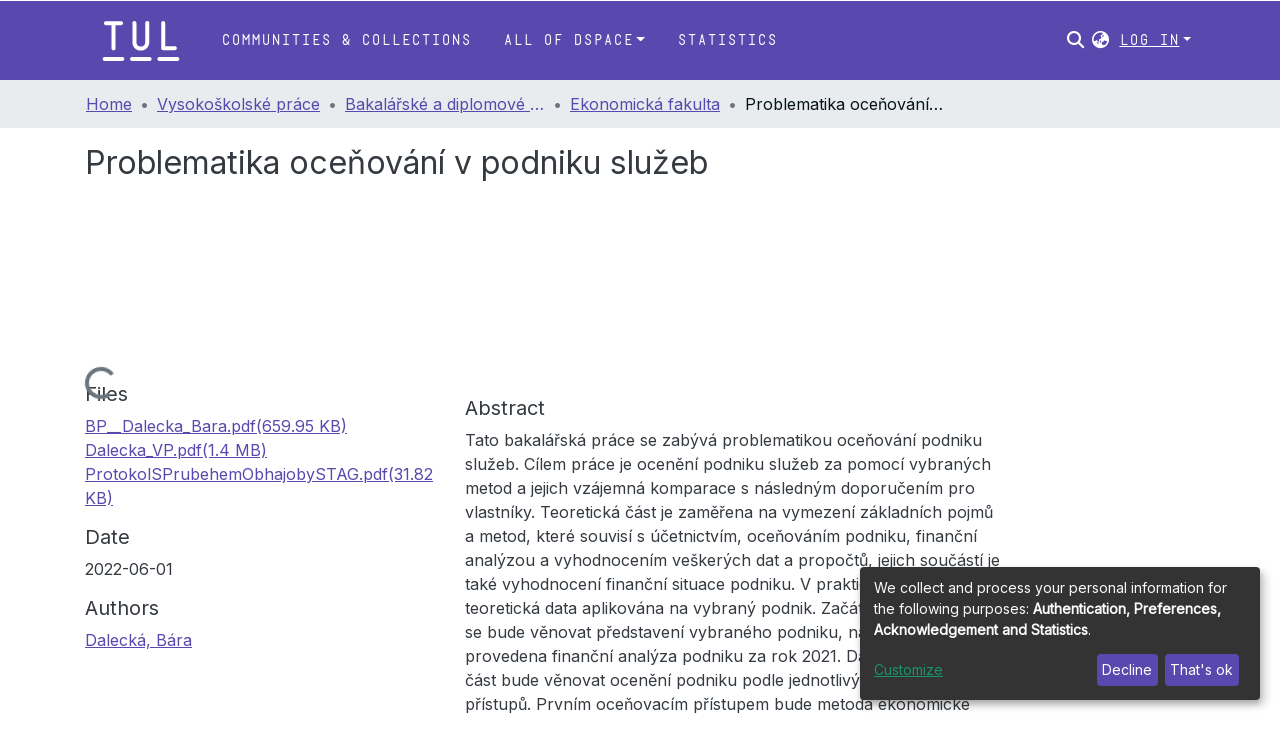

--- FILE ---
content_type: text/html; charset=utf-8
request_url: https://dspace.tul.cz/items/c6d74117-4273-43b9-909c-62915d10b4cb
body_size: 87100
content:
<!DOCTYPE html><html lang="en"><head>
  <meta charset="UTF-8">
  <base href="/">
  <title>Problematika oceňování v podniku služeb</title>
  <meta name="viewport" content="width=device-width,minimum-scale=1">
  <meta http-equiv="cache-control" content="no-store">
<style>@charset "UTF-8";html{overflow-y:scroll}:root{--blue:#007bff;--indigo:#6610f2;--purple:#6f42c1;--pink:#e83e8c;--red:#dc3545;--orange:#fd7e14;--yellow:#ffc107;--green:#28a745;--teal:#20c997;--cyan:#17a2b8;--white:#fff;--gray:#6c757d;--gray-dark:#343a40;--primary:#007bff;--secondary:#6c757d;--success:#28a745;--info:#17a2b8;--warning:#ffc107;--danger:#dc3545;--light:#f8f9fa;--dark:#343a40;--breakpoint-xs:0;--breakpoint-sm:576px;--breakpoint-md:768px;--breakpoint-lg:992px;--breakpoint-xl:1200px;--font-family-sans-serif:-apple-system,BlinkMacSystemFont,"Segoe UI",Roboto,"Helvetica Neue",Arial,"Noto Sans","Liberation Sans",sans-serif,"Apple Color Emoji","Segoe UI Emoji","Segoe UI Symbol","Noto Color Emoji";--font-family-monospace:SFMono-Regular,Menlo,Monaco,Consolas,"Liberation Mono","Courier New",monospace}*,:after,:before{box-sizing:border-box}html{font-family:sans-serif;line-height:1.15;-webkit-text-size-adjust:100%;-webkit-tap-highlight-color:transparent}body{margin:0;font-family:-apple-system,BlinkMacSystemFont,Segoe UI,Roboto,Helvetica Neue,Arial,Noto Sans,Liberation Sans,sans-serif,"Apple Color Emoji","Segoe UI Emoji",Segoe UI Symbol,"Noto Color Emoji";font-size:1rem;font-weight:400;line-height:1.5;color:#212529;text-align:left;background-color:#fff}@media print{*,:after,:before{text-shadow:none!important;box-shadow:none!important}@page{size:a3}body{min-width:992px!important}}</style><style>@charset "UTF-8";html{overflow-y:scroll}:root{--blue:#007bff;--indigo:#6610f2;--purple:#6f42c1;--pink:#e83e8c;--red:#dc3545;--orange:#fd7e14;--yellow:#ffc107;--green:#28a745;--teal:#20c997;--cyan:#17a2b8;--white:#fff;--gray:#6c757d;--gray-dark:#343a40;--primary:#007bff;--secondary:#6c757d;--success:#28a745;--info:#17a2b8;--warning:#ffc107;--danger:#dc3545;--light:#f8f9fa;--dark:#343a40;--breakpoint-xs:0;--breakpoint-sm:576px;--breakpoint-md:768px;--breakpoint-lg:992px;--breakpoint-xl:1200px;--font-family-sans-serif:-apple-system,BlinkMacSystemFont,"Segoe UI",Roboto,"Helvetica Neue",Arial,"Noto Sans","Liberation Sans",sans-serif,"Apple Color Emoji","Segoe UI Emoji","Segoe UI Symbol","Noto Color Emoji";--font-family-monospace:SFMono-Regular,Menlo,Monaco,Consolas,"Liberation Mono","Courier New",monospace}*,:after,:before{box-sizing:border-box}html{font-family:sans-serif;line-height:1.15;-webkit-text-size-adjust:100%;-webkit-tap-highlight-color:transparent}footer,header,main,nav{display:block}body{margin:0;font-family:-apple-system,BlinkMacSystemFont,Segoe UI,Roboto,Helvetica Neue,Arial,Noto Sans,Liberation Sans,sans-serif,"Apple Color Emoji","Segoe UI Emoji",Segoe UI Symbol,"Noto Color Emoji";font-size:1rem;font-weight:400;line-height:1.5;color:#212529;text-align:left;background-color:#fff}h2,h5{margin-top:0;margin-bottom:.5rem}p{margin-top:0;margin-bottom:1rem}ol,ul{margin-top:0;margin-bottom:1rem}a{color:#007bff;text-decoration:none;background-color:transparent}a:hover{color:#0056b3;text-decoration:underline}img{vertical-align:middle;border-style:none}label{display:inline-block;margin-bottom:.5rem}button{border-radius:0}button:focus:not(:focus-visible){outline:0}button,input{margin:0;font-family:inherit;font-size:inherit;line-height:inherit}button,input{overflow:visible}button{text-transform:none}[role=button]{cursor:pointer}[type=button],[type=submit],button{-webkit-appearance:button}[type=button]:not(:disabled),[type=submit]:not(:disabled),button:not(:disabled){cursor:pointer}[type=button]::-moz-focus-inner,[type=submit]::-moz-focus-inner,button::-moz-focus-inner{padding:0;border-style:none}h2,h5{margin-bottom:.5rem;font-weight:500;line-height:1.2}h2{font-size:2rem}h5{font-size:1.25rem}.small{font-size:.875em;font-weight:400}.list-unstyled{padding-left:0;list-style:none}.img-fluid{max-width:100%;height:auto}.container{width:100%;padding-right:15px;padding-left:15px;margin-right:auto;margin-left:auto}@media (min-width:576px){.container{max-width:540px}}@media (min-width:768px){.container{max-width:720px}}@media (min-width:992px){.container{max-width:960px}}@media (min-width:1200px){.container{max-width:1140px}}.row{display:flex;flex-wrap:wrap;margin-right:-15px;margin-left:-15px}.col,.col-1,.col-12,.col-md-4,.col-md-6{position:relative;width:100%;padding-right:15px;padding-left:15px}.col{flex-basis:0;flex-grow:1;max-width:100%}.col-1{flex:0 0 8.333333%;max-width:8.333333%}.col-12{flex:0 0 100%;max-width:100%}@media (min-width:768px){.col-md-4{flex:0 0 33.333333%;max-width:33.333333%}.col-md-6{flex:0 0 50%;max-width:50%}}.form-control{display:block;width:100%;height:calc(1.5em + .75rem + 2px);padding:.375rem .75rem;font-size:1rem;font-weight:400;line-height:1.5;color:#495057;background-color:#fff;background-clip:padding-box;border:1px solid #ced4da;border-radius:.25rem;transition:border-color .15s ease-in-out,box-shadow .15s ease-in-out}@media (prefers-reduced-motion:reduce){.form-control{transition:none}}.form-control::-ms-expand{background-color:transparent;border:0}.form-control:focus{color:#495057;background-color:#fff;border-color:#80bdff;outline:0;box-shadow:0 0 0 .2rem #007bff40}.form-control::placeholder{color:#6c757d;opacity:1}.form-control:disabled{background-color:#e9ecef;opacity:1}.form-control-lg{height:calc(1.5em + 1rem + 2px);padding:.5rem 1rem;font-size:1.25rem;line-height:1.5;border-radius:.3rem}.btn{display:inline-block;font-weight:400;color:#212529;text-align:center;vertical-align:middle;-webkit-user-select:none;user-select:none;background-color:transparent;border:1px solid transparent;padding:.375rem .75rem;font-size:1rem;line-height:1.5;border-radius:.25rem;transition:color .15s ease-in-out,background-color .15s ease-in-out,border-color .15s ease-in-out,box-shadow .15s ease-in-out}@media (prefers-reduced-motion:reduce){.btn{transition:none}}.btn:hover{color:#212529;text-decoration:none}.btn:focus{outline:0;box-shadow:0 0 0 .2rem #007bff40}.btn:disabled{opacity:.65}.btn:not(:disabled):not(.disabled){cursor:pointer}.btn-primary{color:#fff;background-color:#007bff;border-color:#007bff}.btn-primary:hover{color:#fff;background-color:#0069d9;border-color:#0062cc}.btn-primary:focus{color:#fff;background-color:#0069d9;border-color:#0062cc;box-shadow:0 0 0 .2rem #268fff80}.btn-primary:disabled{color:#fff;background-color:#007bff;border-color:#007bff}.btn-primary:not(:disabled):not(.disabled):active{color:#fff;background-color:#0062cc;border-color:#005cbf}.btn-primary:not(:disabled):not(.disabled):active:focus{box-shadow:0 0 0 .2rem #268fff80}.btn-lg{padding:.5rem 1rem;font-size:1.25rem;line-height:1.5;border-radius:.3rem}.btn-block{display:block;width:100%}.dropdown{position:relative}.dropdown-toggle{white-space:nowrap}.dropdown-toggle:after{display:inline-block;margin-left:.255em;vertical-align:.255em;content:"";border-top:.3em solid;border-right:.3em solid transparent;border-bottom:0;border-left:.3em solid transparent}.dropdown-toggle:empty:after{margin-left:0}.dropdown-menu{position:absolute;top:100%;left:0;z-index:1000;display:none;float:left;min-width:10rem;padding:.5rem 0;margin:.125rem 0 0;font-size:1rem;color:#212529;text-align:left;list-style:none;background-color:#fff;background-clip:padding-box;border:1px solid rgba(0,0,0,.15);border-radius:.25rem}.dropdown-menu-right{right:0;left:auto}.dropdown-menu[x-placement^=bottom]{right:auto;bottom:auto}.dropdown-divider{height:0;margin:.5rem 0;overflow:hidden;border-top:1px solid #e9ecef}.dropdown-item{display:block;width:100%;padding:.25rem 1.5rem;clear:both;font-weight:400;color:#212529;text-align:inherit;white-space:nowrap;background-color:transparent;border:0}.dropdown-item:focus,.dropdown-item:hover{color:#16181b;text-decoration:none;background-color:#e9ecef}.dropdown-item.active,.dropdown-item:active{color:#fff;text-decoration:none;background-color:#007bff}.dropdown-item:disabled{color:#adb5bd;pointer-events:none;background-color:transparent}.nav-link{display:block;padding:.5rem 1rem}.nav-link:focus,.nav-link:hover{text-decoration:none}.navbar{position:relative;display:flex;flex-wrap:wrap;align-items:center;justify-content:space-between;padding:.5rem 1rem}.navbar .container{display:flex;flex-wrap:wrap;align-items:center;justify-content:space-between}.navbar-brand{display:inline-block;padding-top:.3125rem;padding-bottom:.3125rem;margin-right:1rem;font-size:1.25rem;line-height:inherit;white-space:nowrap}.navbar-brand:focus,.navbar-brand:hover{text-decoration:none}.navbar-nav{display:flex;flex-direction:column;padding-left:0;margin-bottom:0;list-style:none}.navbar-nav .nav-link{padding-right:0;padding-left:0}.navbar-nav .dropdown-menu{position:static;float:none}.navbar-toggler{padding:.25rem .75rem;font-size:1.25rem;line-height:1;background-color:transparent;border:1px solid transparent;border-radius:.25rem}.navbar-toggler:focus,.navbar-toggler:hover{text-decoration:none}.navbar-toggler-icon{display:inline-block;width:1.5em;height:1.5em;vertical-align:middle;content:"";background:50%/100% 100% no-repeat}@media (max-width:767.98px){.navbar-expand-md>.container{padding-right:0;padding-left:0}}@media (min-width:768px){.navbar-expand-md{flex-flow:row nowrap;justify-content:flex-start}.navbar-expand-md .navbar-nav{flex-direction:row}.navbar-expand-md .navbar-nav .dropdown-menu{position:absolute}.navbar-expand-md .navbar-nav .nav-link{padding-right:.5rem;padding-left:.5rem}.navbar-expand-md>.container{flex-wrap:nowrap}.navbar-expand-md .navbar-toggler{display:none}}.navbar-light .navbar-brand{color:#000000e6}.navbar-light .navbar-brand:focus,.navbar-light .navbar-brand:hover{color:#000000e6}.navbar-light .navbar-nav .nav-link{color:#00000080}.navbar-light .navbar-nav .nav-link:focus,.navbar-light .navbar-nav .nav-link:hover{color:#000000b3}.breadcrumb{display:flex;flex-wrap:wrap;padding:.75rem 1rem;margin-bottom:1rem;list-style:none;background-color:#e9ecef;border-radius:.25rem}.breadcrumb-item+.breadcrumb-item{padding-left:.5rem}.breadcrumb-item+.breadcrumb-item:before{float:left;padding-right:.5rem;color:#6c757d;content:"/"}.breadcrumb-item+.breadcrumb-item:hover:before{text-decoration:underline}.breadcrumb-item+.breadcrumb-item:hover:before{text-decoration:none}.breadcrumb-item.active{color:#6c757d}@keyframes spinner-border{to{transform:rotate(360deg)}}.spinner-border{display:inline-block;width:2rem;height:2rem;vertical-align:-.125em;border:.25em solid currentcolor;border-right-color:transparent;border-radius:50%;animation:.75s linear infinite spinner-border}@media (prefers-reduced-motion:reduce){.spinner-border{animation-duration:1.5s}}.align-middle{vertical-align:middle!important}.bg-transparent{background-color:transparent!important}.d-none{display:none!important}.d-inline-block{display:inline-block!important}.d-flex{display:flex!important}.flex-row{flex-direction:row!important}.flex-grow-1{flex-grow:1!important}.justify-content-end{justify-content:flex-end!important}.justify-content-center{justify-content:center!important}.align-items-center{align-items:center!important}.position-relative{position:relative!important}.position-absolute{position:absolute!important}.position-fixed{position:fixed!important}.sr-only{position:absolute;width:1px;height:1px;padding:0;margin:-1px;overflow:hidden;clip:rect(0,0,0,0);white-space:nowrap;border:0}.w-100{width:100%!important}.h-100{height:100%!important}.m-0{margin:0!important}.mb-0{margin-bottom:0!important}.m-2{margin:.5rem!important}.mt-2,.my-2{margin-top:.5rem!important}.mb-2,.my-2{margin-bottom:.5rem!important}.mt-3{margin-top:1rem!important}.mb-3{margin-bottom:1rem!important}.p-0{padding:0!important}.px-0{padding-right:0!important}.px-0{padding-left:0!important}.p-1{padding:.25rem!important}.px-1{padding-right:.25rem!important}.px-1{padding-left:.25rem!important}.px-2{padding-right:.5rem!important}.pl-2,.px-2{padding-left:.5rem!important}.py-3{padding-top:1rem!important}.pr-3{padding-right:1rem!important}.py-3{padding-bottom:1rem!important}.px-4{padding-right:1.5rem!important}.px-4{padding-left:1.5rem!important}.mr-auto{margin-right:auto!important}.ml-auto{margin-left:auto!important}@media (min-width:992px){.mb-lg-0{margin-bottom:0!important}}.text-truncate{overflow:hidden;text-overflow:ellipsis;white-space:nowrap}.text-center{text-align:center!important}@media (min-width:768px){.text-md-center{text-align:center!important}}.text-white{color:#fff!important}@media print{*,:after,:before{text-shadow:none!important;box-shadow:none!important}a:not(.btn){text-decoration:underline}img{page-break-inside:avoid}h2,p{orphans:3;widows:3}h2{page-break-after:avoid}@page{size:a3}body,.container{min-width:992px!important}.navbar{display:none}}</style><link rel="stylesheet" href="styles.42be8a77e860af24.css" media="print" onload="this.media='all'"><noscript><link rel="stylesheet" href="styles.42be8a77e860af24.css"></noscript><style>@import"https://fonts.googleapis.com/css2?family=Nunito:ital,wght@0,200;0,300;0,400;0,600;0,700;0,800;1,200;1,300;1,400;1,600;1,700;1,800&display=swap";@import"https://fonts.googleapis.com/css2?family=Inter&family=Roboto:wght@400;500&display=swap";@charset "UTF-8";.fas{-moz-osx-font-smoothing:grayscale;-webkit-font-smoothing:antialiased;display:var(--fa-display, inline-block);font-style:normal;font-feature-settings:normal;font-variant:normal;line-height:1;text-rendering:auto}.fas{font-family:"Font Awesome 6 Free"}.fa-lg{font-size:1.25em;line-height:.05em;vertical-align:-.075em}.fa-fw{text-align:center;width:1.25em}.fa-bars:before{content:"\f0c9"}.fa-sign-in-alt:before{content:"\f2f6"}.fa-info-circle:before{content:"\f05a"}.fa-search:before{content:"\f002"}.fa-globe-asia:before{content:"\f57e"}.sr-only{position:absolute;width:1px;height:1px;padding:0;margin:-1px;overflow:hidden;clip:rect(0,0,0,0);white-space:nowrap;border-width:0}:root{--fa-style-family-classic:"Font Awesome 6 Free";--fa-font-solid:normal 900 1em/1 "Font Awesome 6 Free"}@font-face{font-family:"Font Awesome 6 Free";font-style:normal;font-weight:900;font-display:block;src:url(assets/fonts/fa-solid-900.woff2) format("woff2"),url(assets/fonts/fa-solid-900.ttf) format("truetype")}.fas{font-weight:900}:root{--fa-style-family-brands:"Font Awesome 6 Brands";--fa-font-brands:normal 400 1em/1 "Font Awesome 6 Brands"}@font-face{font-family:"Font Awesome 6 Brands";font-style:normal;font-weight:400;font-display:block;src:url(assets/fonts/fa-brands-400.woff2) format("woff2"),url(assets/fonts/fa-brands-400.ttf) format("truetype")}:root{--fa-style-family-classic:"Font Awesome 6 Free";--fa-font-regular:normal 400 1em/1 "Font Awesome 6 Free"}@font-face{font-family:"Font Awesome 6 Free";font-style:normal;font-weight:400;font-display:block;src:url(assets/fonts/fa-regular-400.woff2) format("woff2"),url(assets/fonts/fa-regular-400.ttf) format("truetype")}:root{--blue:#2b4e72;--indigo:#6610f2;--purple:#6f42c1;--pink:#e83e8c;--red:#CF4444;--orange:#fd7e14;--yellow:#ec9433;--green:#92C642;--teal:#20c997;--cyan:#207698;--white:#fff;--gray:#6c757d;--gray-dark:#343a40;--primary:#43515f;--secondary:#495057;--success:#92C642;--info:#207698;--warning:#ec9433;--danger:#CF4444;--light:#f8f9fa;--dark:#43515f;--breakpoint-xs:0;--breakpoint-sm:576px;--breakpoint-md:768px;--breakpoint-lg:992px;--breakpoint-xl:1200px;--font-family-sans-serif:"Inter", "Nunito", -apple-system, BlinkMacSystemFont, "Segoe UI", Roboto, "Helvetica Neue", Arial, sans-serif, "Apple Color Emoji", "Segoe UI Emoji", "Segoe UI Symbol", "Noto Color Emoji";--font-family-monospace:SFMono-Regular, Menlo, Monaco, Consolas, "Liberation Mono", "Courier New", monospace}*,*:before,*:after{box-sizing:border-box}html{font-family:sans-serif;line-height:1.15;-webkit-text-size-adjust:100%;-webkit-tap-highlight-color:rgba(0,0,0,0)}footer,header,main,nav{display:block}body{margin:0;font-family:Inter,Nunito,-apple-system,BlinkMacSystemFont,Segoe UI,Roboto,Helvetica Neue,Arial,sans-serif,"Apple Color Emoji","Segoe UI Emoji",Segoe UI Symbol,"Noto Color Emoji";font-size:1rem;font-weight:400;line-height:1.5;color:#343a40;text-align:left;background-color:#fff}h2,h5{margin-top:0;margin-bottom:.5rem}p{margin-top:0;margin-bottom:1rem}ol,ul{margin-top:0;margin-bottom:1rem}a{color:#5948ad;text-decoration:none;background-color:transparent}a:hover{color:#3d3277;text-decoration:underline}img{vertical-align:middle;border-style:none}label{display:inline-block;margin-bottom:.5rem}button{border-radius:0}button:focus:not(:focus-visible){outline:0}input,button{margin:0;font-family:inherit;font-size:inherit;line-height:inherit}button,input{overflow:visible}button{text-transform:none}[role=button]{cursor:pointer}button,[type=button],[type=submit]{-webkit-appearance:button}button:not(:disabled),[type=button]:not(:disabled),[type=submit]:not(:disabled){cursor:pointer}button::-moz-focus-inner,[type=button]::-moz-focus-inner,[type=submit]::-moz-focus-inner{padding:0;border-style:none}h2,h5{margin-bottom:.5rem;font-weight:500;line-height:1.2}h2{font-size:2rem}@media (max-width: 1200px){h2{font-size:calc(1.325rem + .9vw)}}h5{font-size:1.25rem}.small{font-size:.875em;font-weight:400}.list-unstyled{padding-left:0;list-style:none}.img-fluid{max-width:100%;height:auto}.container{width:100%;padding-right:15px;padding-left:15px;margin-right:auto;margin-left:auto}@media (min-width: 576px){.container{max-width:540px}}@media (min-width: 768px){.container{max-width:720px}}@media (min-width: 992px){.container{max-width:960px}}@media (min-width: 1200px){.container{max-width:1140px}}.row{display:flex;flex-wrap:wrap;margin-right:-15px;margin-left:-15px}.col-md-6,.col-md-4,.col,.col-12,.col-1{position:relative;width:100%;padding-right:15px;padding-left:15px}.col{flex-basis:0;flex-grow:1;max-width:100%}.col-1{flex:0 0 8.33333333%;max-width:8.33333333%}.col-12{flex:0 0 100%;max-width:100%}@media (min-width: 768px){.col-md-4{flex:0 0 33.33333333%;max-width:33.33333333%}.col-md-6{flex:0 0 50%;max-width:50%}}.form-control{display:block;width:100%;height:calc(1.5em + .75rem + 2px);padding:.375rem .75rem;font-size:1rem;font-weight:400;line-height:1.5;color:#495057;background-color:#fff;background-clip:padding-box;border:1px solid #ced4da;border-radius:.25rem;box-shadow:inset 0 1px 1px #00000013;transition:border-color .15s ease-in-out,box-shadow .15s ease-in-out}@media (prefers-reduced-motion: reduce){.form-control{transition:none}}.form-control::-ms-expand{background-color:transparent;border:0}.form-control:focus{color:#495057;background-color:#fff;border-color:#7e91a4;outline:0;box-shadow:inset 0 1px 1px #00000013,0 0 0 .2rem #43515f40}.form-control::placeholder{color:#6c757d;opacity:1}.form-control:disabled{background-color:#e9ecef;opacity:1}.form-control-lg{height:calc(1.5em + 1rem + 2px);padding:.5rem 1rem;font-size:1.25rem;line-height:1.5;border-radius:.3rem}.btn{display:inline-block;font-weight:400;color:#343a40;text-align:center;vertical-align:middle;-webkit-user-select:none;user-select:none;background-color:transparent;border:1px solid transparent;padding:.375rem .75rem;font-size:1rem;line-height:1.5;border-radius:.25rem;transition:color .15s ease-in-out,background-color .15s ease-in-out,border-color .15s ease-in-out,box-shadow .15s ease-in-out}@media (prefers-reduced-motion: reduce){.btn{transition:none}}.btn:hover{color:#343a40;text-decoration:none}.btn:focus{outline:0;box-shadow:0 0 0 .2rem #43515f40}.btn:disabled{opacity:.65;box-shadow:none}.btn:not(:disabled):not(.disabled){cursor:pointer}.btn:not(:disabled):not(.disabled):active{box-shadow:inset 0 3px 5px #00000020}.btn:not(:disabled):not(.disabled):active:focus{box-shadow:0 0 0 .2rem #43515f40,inset 0 3px 5px #00000020}.btn-primary{color:#fff;background-color:#43515f;border-color:#43515f;box-shadow:inset 0 1px #ffffff26,0 1px 1px #00000013}.btn-primary:hover{color:#fff;background-color:#333e49;border-color:#2e3841}.btn-primary:focus{color:#fff;background-color:#333e49;border-color:#2e3841;box-shadow:inset 0 1px #ffffff26,0 1px 1px #00000013,0 0 0 .2rem #5f6b7780}.btn-primary:disabled{color:#fff;background-color:#43515f;border-color:#43515f}.btn-primary:not(:disabled):not(.disabled):active{color:#fff;background-color:#2e3841;border-color:#29313a}.btn-primary:not(:disabled):not(.disabled):active:focus{box-shadow:inset 0 3px 5px #00000020,0 0 0 .2rem #5f6b7780}.btn-lg{padding:.5rem 1rem;font-size:1.25rem;line-height:1.5;border-radius:.3rem}.btn-block{display:block;width:100%}.dropdown{position:relative}.dropdown-toggle{white-space:nowrap}.dropdown-toggle:after{display:inline-block;margin-left:.255em;vertical-align:.255em;content:"";border-top:.3em solid;border-right:.3em solid transparent;border-bottom:0;border-left:.3em solid transparent}.dropdown-toggle:empty:after{margin-left:0}.dropdown-menu{position:absolute;top:100%;left:0;z-index:1000;display:none;float:left;min-width:10rem;padding:.5rem 0;margin:.125rem 0 0;font-size:1rem;color:#343a40;text-align:left;list-style:none;background-color:#fff;background-clip:padding-box;border:1px solid rgba(0,0,0,.15);border-radius:.25rem;box-shadow:0 .5rem 1rem #0000002d}.dropdown-menu-right{right:0;left:auto}.dropdown-menu[x-placement^=bottom]{right:auto;bottom:auto}.dropdown-divider{height:0;margin:.5rem 0;overflow:hidden;border-top:1px solid #e9ecef}.dropdown-item{display:block;width:100%;padding:.25rem 1.5rem;clear:both;font-weight:400;color:#212529;text-align:inherit;white-space:nowrap;background-color:transparent;border:0}.dropdown-item:hover,.dropdown-item:focus{color:#16181b;text-decoration:none;background-color:#e9ecef}.dropdown-item.active,.dropdown-item:active{color:#fff;text-decoration:none;background-color:#43515f}.dropdown-item:disabled{color:#adb5bd;pointer-events:none;background-color:transparent}.nav-link{display:block;padding:.5rem 1rem}.nav-link:hover,.nav-link:focus{text-decoration:none}.navbar{position:relative;display:flex;flex-wrap:wrap;align-items:center;justify-content:space-between;padding:.5rem 1rem}.navbar .container{display:flex;flex-wrap:wrap;align-items:center;justify-content:space-between}.navbar-brand{display:inline-block;padding-top:.3125rem;padding-bottom:.3125rem;margin-right:1rem;font-size:1.25rem;line-height:inherit;white-space:nowrap}.navbar-brand:hover,.navbar-brand:focus{text-decoration:none}.navbar-nav{display:flex;flex-direction:column;padding-left:0;margin-bottom:0;list-style:none}.navbar-nav .nav-link{padding-right:0;padding-left:0}.navbar-nav .dropdown-menu{position:static;float:none}.navbar-toggler{padding:.25rem .75rem;font-size:1.25rem;line-height:1;background-color:transparent;border:1px solid transparent;border-radius:.25rem}.navbar-toggler:hover,.navbar-toggler:focus{text-decoration:none}.navbar-toggler-icon{display:inline-block;width:1.5em;height:1.5em;vertical-align:middle;content:"";background:50%/100% 100% no-repeat}@media (max-width: 767.98px){.navbar-expand-md>.container{padding-right:0;padding-left:0}}@media (min-width: 768px){.navbar-expand-md{flex-flow:row nowrap;justify-content:flex-start}.navbar-expand-md .navbar-nav{flex-direction:row}.navbar-expand-md .navbar-nav .dropdown-menu{position:absolute}.navbar-expand-md .navbar-nav .nav-link{padding-right:.5rem;padding-left:.5rem}.navbar-expand-md>.container{flex-wrap:nowrap}.navbar-expand-md .navbar-toggler{display:none}}.navbar-light .navbar-brand{color:#000000e6}.navbar-light .navbar-brand:hover,.navbar-light .navbar-brand:focus{color:#000000e6}.navbar-light .navbar-nav .nav-link{color:#00000080}.navbar-light .navbar-nav .nav-link:hover,.navbar-light .navbar-nav .nav-link:focus{color:#000000b3}.breadcrumb{display:flex;flex-wrap:wrap;padding:.75rem 1rem;margin-bottom:1rem;list-style:none;background-color:#e9ecef;border-radius:.25rem}.breadcrumb-item+.breadcrumb-item{padding-left:.5rem}.breadcrumb-item+.breadcrumb-item:before{float:left;padding-right:.5rem;color:#6c757d;content:"/"}.breadcrumb-item+.breadcrumb-item:hover:before{text-decoration:underline}.breadcrumb-item+.breadcrumb-item:hover:before{text-decoration:none}.breadcrumb-item.active{color:#6c757d}@keyframes spinner-border{to{transform:rotate(360deg)}}.spinner-border{display:inline-block;width:2rem;height:2rem;vertical-align:-.125em;border:.25em solid currentcolor;border-right-color:transparent;border-radius:50%;animation:.75s linear infinite spinner-border}@media (prefers-reduced-motion: reduce){.spinner-border{animation-duration:1.5s}}.align-middle{vertical-align:middle!important}.bg-transparent{background-color:transparent!important}.d-none{display:none!important}.d-inline-block{display:inline-block!important}.d-flex{display:flex!important}.flex-row{flex-direction:row!important}.flex-grow-1{flex-grow:1!important}.justify-content-end{justify-content:flex-end!important}.justify-content-center{justify-content:center!important}.align-items-center{align-items:center!important}.position-relative{position:relative!important}.position-absolute{position:absolute!important}.position-fixed{position:fixed!important}.sr-only{position:absolute;width:1px;height:1px;padding:0;margin:-1px;overflow:hidden;clip:rect(0,0,0,0);white-space:nowrap;border:0}.w-100{width:100%!important}.h-100{height:100%!important}.m-0{margin:0!important}.mb-0{margin-bottom:0!important}.m-2{margin:.5rem!important}.mt-2,.my-2{margin-top:.5rem!important}.mb-2,.my-2{margin-bottom:.5rem!important}.mt-3{margin-top:1rem!important}.mb-3{margin-bottom:1rem!important}.p-0{padding:0!important}.px-0{padding-right:0!important}.px-0{padding-left:0!important}.p-1{padding:.25rem!important}.px-1{padding-right:.25rem!important}.px-1{padding-left:.25rem!important}.px-2{padding-right:.5rem!important}.pl-2,.px-2{padding-left:.5rem!important}.py-3{padding-top:1rem!important}.pr-3{padding-right:1rem!important}.py-3{padding-bottom:1rem!important}.px-4{padding-right:1.5rem!important}.px-4{padding-left:1.5rem!important}.mr-auto{margin-right:auto!important}.ml-auto{margin-left:auto!important}@media (min-width: 992px){.mb-lg-0{margin-bottom:0!important}}.text-truncate{overflow:hidden;text-overflow:ellipsis;white-space:nowrap}.text-center{text-align:center!important}@media (min-width: 768px){.text-md-center{text-align:center!important}}.text-white{color:#fff!important}@media print{*,*:before,*:after{text-shadow:none!important;box-shadow:none!important}a:not(.btn){text-decoration:underline}img{page-break-inside:avoid}p,h2{orphans:3;widows:3}h2{page-break-after:avoid}@page{size:a3}body,.container{min-width:992px!important}.navbar{display:none}}:root{--lt-common-navbar-height:80px;--lt-tul-purple:#5948AD;--lt-clarin-yellow-bg:#fcf8e3;--lt-clarin-yellow-border:#fbeed5;--lt-clarin-red-bg:#f2dede;--lt-clarin-red-text:#b94a48;--lt-clarin-red-border:#eed3d7;--lt-clarin-blue-bg:#d9edf7;--lt-clarin-blue-text:#3a87ad;--lt-clarin-blue-border:#bce8f1;--lt-clarin-gray-border:#d7d7d7;--ds-content-spacing:1.5rem;--ds-button-height:2.375rem;--ds-card-height-percentage:98%;--ds-card-thumbnail-height:240px;--ds-dropdown-menu-max-height:200px;--ds-drop-zone-area-height:44px;--ds-drop-zone-area-z-index:1025;--ds-drop-zone-area-inner-z-index:1021;--ds-login-logo-height:72px;--ds-login-logo-width:72px;--ds-submission-header-z-index:1001;--ds-submission-footer-z-index:999;--ds-main-z-index:1;--ds-nav-z-index:10;--ds-footer-z-index:0;--ds-sidebar-z-index:20;--ds-header-bg:var(--lt-tul-purple);--ds-header-logo-height:50px;--ds-header-logo-height-xs:50px;--ds-header-icon-color:#fff;--ds-header-icon-color-hover:#3d3277;--ds-header-bg-color-hover:rgba(0,0,0,.5);--ds-header-navbar-border-top-color:#fff;--ds-header-navbar-border-bottom-color:#ced4da;--ds-navbar-link-color:#fff;--ds-navbar-link-color-hover:#d4d5d6;--ds-admin-sidebar-bg:black;--ds-admin-sidebar-active-bg:black;--ds-admin-sidebar-header-bg:black;--ds-dark-scrollbar-bg:black;--ds-dark-scrollbar-alt-bg:#050505;--ds-dark-scrollbar-fg:#47495d;--ds-submission-sections-margin-bottom:.5rem;--ds-edit-item-button-min-width:100px;--ds-edit-item-metadata-field-width:190px;--ds-edit-item-language-field-width:43px;--ds-thumbnail-max-width:125px;--ds-thumbnail-placeholder-background:#f8f9fa;--ds-thumbnail-placeholder-border:1px solid #dee2e6;--ds-thumbnail-placeholder-color:#444c54;--ds-dso-selector-list-max-height:475px;--ds-dso-selector-current-background-color:#eeeeee;--ds-dso-selector-current-background-hover-color:#d5d5d5;--ds-notification-bg-success:#8aa431;--ds-notification-bg-danger:#b22e44;--ds-notification-bg-info:#17646e;--ds-notification-bg-warning:#d85a14;--ds-fa-fixed-width:1.25rem;--ds-icon-padding:1rem;--ds-collapsed-sidebar-width:52px;--ds-sidebar-items-width:250px;--ds-total-sidebar-width:302px;--ds-top-footer-bg:#e9ecef;--ds-footer-bg:var(--lt-tul-purple);--ds-footer-border:1px solid var(--bs-gray-400);--ds-footer-padding:0;--ds-footer-padding-bottom:0;--ds-footer-logo-height:50px;--ds-home-news-link-color:#207698;--ds-home-news-link-hover-color:#134559;--ds-home-news-background-color:#e9ecef;--ds-breadcrumb-bg:#e9ecef !important;--ds-breadcrumb-link-color:var(--lt-tul-purple);--ds-breadcrumb-link-active-color:#05141a;--ds-breadcrumb-max-length:200px;--ds-slider-color:#92C642;--ds-slider-handle-width:18px;--ds-search-form-scope-max-width:150px;--ds-context-x-offset:-16px;--ds-context-help-icon-size:16px;--ds-context-help-tooltip-width:300px;--ds-context-help-tooltip-link-color:$white;--ds-gap:.25rem;--ds-dso-edit-field-width:210px;--ds-dso-edit-lang-width:90px;--ds-dso-edit-actions-width:173px;--ds-dso-edit-virtual-tooltip-min-width:300px}:root{--ds-header-logo-height:40px;--ds-banner-text-background:rgba(0, 0, 0, .45);--ds-banner-background-gradient-width:300px;--ds-home-news-link-color:#92C642;--ds-home-news-link-hover-color:#68902b;--ds-header-navbar-border-bottom-color:#92C642}:root{--bs-white:#fff;--bs-gray-100:#f8f9fa;--bs-gray-200:#e9ecef;--bs-gray-300:#dee2e6;--bs-gray-400:#ced4da;--bs-gray-500:#adb5bd;--bs-gray-600:#6c757d;--bs-gray-700:#495057;--bs-gray-800:#343a40;--bs-gray-900:#212529;--bs-black:#000;--bs-blue:#2b4e72;--bs-indigo:#6610f2;--bs-purple:#6f42c1;--bs-pink:#e83e8c;--bs-red:#CF4444;--bs-orange:#fd7e14;--bs-yellow:#ec9433;--bs-green:#92C642;--bs-teal:#20c997;--bs-cyan:#207698;--bs-primary:#2b4e72;--bs-primary-bg:#6e9ac8;--bs-secondary:#6c757d;--bs-secondary-bg:#bcc1c6;--bs-success:#92C642;--bs-success-bg:#d6e9b8;--bs-info:#207698;--bs-info-bg:#70c1e1;--bs-warning:#ec9433;--bs-warning-bg:#f9ddbf;--bs-danger:#CF4444;--bs-danger-bg:#eebebe;--bs-light:#f8f9fa;--bs-dark:#43515f;--bs-theme-color-interval:8%;--bs-yiq-contrasted-threshold:170;--bs-yiq-text-dark:#212529;--bs-yiq-text-light:#fff;--bs-enable-caret:true;--bs-enable-rounded:true;--bs-enable-shadows:true;--bs-enable-gradients:false;--bs-enable-transitions:true;--bs-enable-prefers-reduced-motion-media-query:true;--bs-enable-grid-classes:true;--bs-enable-pointer-cursor-for-buttons:true;--bs-enable-print-styles:true;--bs-enable-responsive-font-sizes:true;--bs-enable-validation-icons:true;--bs-enable-deprecation-messages:true;--bs-spacer:1rem;--bs-spacer-0:0;--bs-spacer-1:.25rem;--bs-spacer-2:.5rem;--bs-spacer-3:1rem;--bs-spacer-4:1.5rem;--bs-spacer-5:3rem;--bs-sizes-25:25%;--bs-sizes-50:50%;--bs-sizes-75:75%;--bs-sizes-100:100%;--bs-sizes-auto:auto;--bsbody-bg:#fff;--bs-body-color:#343a40;--bs-link-color:#5948AD;--bs-link-decoration:none;--bs-link-hover-color:#3d3277;--bs-link-hover-decoration:underline;--bs-emphasized-link-hover-darken-percentage:15%;--bs-paragraph-margin-bottom:1rem;--bs-xs-min:0;--bs-sm-min:576px;--bs-md-min:768px;--bs-lg-min:992px;--bs-xl-min:1200px;--bs-xs-max: ;--bs-sm-max:540px;--bs-md-max:720px;--bs-lg-max:960px;--bs-xl-max:1140px;--bs-grid-columns:12;--bs-grid-gutter-width:30px;--bs-line-height-lg:1.5;--bs-line-height-sm:1.5;--bs-border-width:1px;--bs-border-color:#dee2e6;--bs-border-radius:.25rem;--bs-border-radius-lg:.3rem;--bs-border-radius-sm:.2rem;--bs-rounded-pill:50rem;--bs-box-shadow-sm:0 .125rem .25rem rgba(0, 0, 0, .075);--bs-box-shadow:0 .5rem 1rem rgba(0, 0, 0, .15);--bs-box-shadow-lg:0 1rem 3rem rgba(0, 0, 0, .175);--bs-component-active-color:#fff;--bs-component-active-bg:#43515f;--bs-caret-width:.3em;--bs-caret-vertical-align:.255em;--bs-caret-spacing:.255em;--bs-transition-base:all .2s ease-in-out;--bs-transition-fade:opacity .15s linear;--bs-transition-collapse:height .35s ease;--bs-font-family-sans-serif:Inter, Nunito, -apple-system, BlinkMacSystemFont, Segoe UI, Roboto, Helvetica Neue, Arial, sans-serif, Apple Color Emoji, Segoe UI Emoji, Segoe UI Symbol, Noto Color Emoji;--bs-font-family-monospace:SFMono-Regular, Menlo, Monaco, Consolas, Liberation Mono, Courier New, monospace;--bs-font-family-base:Inter, Nunito, -apple-system, BlinkMacSystemFont, Segoe UI, Roboto, Helvetica Neue, Arial, sans-serif, Apple Color Emoji, Segoe UI Emoji, Segoe UI Symbol, Noto Color Emoji;--bs-font-size-base:1rem;--bs-font-size-lg:1.25rem;--bs-font-size-sm:.875rem;--bs-font-weight-lighter:lighter;--bs-font-weight-light:300;--bs-font-weight-normal:400;--bs-font-weight-bold:700;--bs-font-weight-bolder:bolder;--bs-font-weight-base:400;--bs-line-height-base:1.5;--bs-h1-font-size:2.5rem;--bs-h2-font-size:2rem;--bs-h3-font-size:1.75rem;--bs-h4-font-size:1.5rem;--bs-h5-font-size:1.25rem;--bs-h6-font-size:1rem;--bs-headings-margin-bottom:.5rem;--bs-headings-font-family: ;--bs-headings-font-weight:500;--bs-headings-line-height:1.2;--bs-headings-color: ;--bs-display1-size:6rem;--bs-display2-size:5.5rem;--bs-display3-size:4.5rem;--bs-display4-size:3.5rem;--bs-display1-weight:300;--bs-display2-weight:300;--bs-display3-weight:300;--bs-display4-weight:300;--bs-display-line-height:1.2;--bs-lead-font-size:1.25rem;--bs-lead-font-weight:300;--bs-small-font-size:.875em;--bs-text-muted:#6c757d;--bs-blockquote-small-color:#6c757d;--bs-blockquote-small-font-size:.875em;--bs-blockquote-font-size:1.25rem;--bs-hr-border-color:rgba(0, 0, 0, .1);--bs-hr-border-width:1px;--bs-mark-padding:.2em;--bs-dt-font-weight:700;--bs-kbd-box-shadow:inset 0 -.1rem 0 rgba(0, 0, 0, .25);--bs-nested-kbd-font-weight:700;--bs-list-inline-padding:.5rem;--bs-mark-bg:#fcf8e3;--bs-hr-margin-y:1rem;--bs-table-cell-padding:.75rem;--bs-table-cell-padding-sm:.3rem;--bs-table-color:#343a40;--bs-table-bg: ;--bs-table-accent-bg:#f8f9fa;--bs-table-hover-color:#343a40;--bs-table-hover-bg:#ced4da;--bs-table-active-bg:#ced4da;--bs-table-border-width:1px;--bs-table-border-color:#dee2e6;--bs-table-head-bg:#e9ecef;--bs-table-head-color:#495057;--bs-table-dark-bg:#343a40;--bs-table-dark-accent-bg:rgba(255, 255, 255, .05);--bs-table-dark-hover-color:#fff;--bs-table-dark-hover-bg:rgba(255, 255, 255, .075);--bs-table-dark-border-color:#454d55;--bs-table-dark-color:#fff;--bs-table-striped-order:odd;--bs-table-caption-color:#6c757d;--bs-table-bg-level:-9;--bs-table-border-level:-6;--bs-input-btn-padding-y:.375rem;--bs-input-btn-padding-x:.75rem;--bs-input-btn-font-family: ;--bs-input-btn-font-size:1rem;--bs-input-btn-line-height:1.5;--bs-input-btn-focus-width:.2rem;--bs-input-btn-focus-color:rgba(67, 81, 95, .25);--bs-input-btn-focus-box-shadow:0 0 0 .2rem rgba(67, 81, 95, .25);--bs-input-btn-padding-y-sm:.25rem;--bs-input-btn-padding-x-sm:.5rem;--bs-input-btn-font-size-sm:.875rem;--bs-input-btn-line-height-sm:1.5;--bs-input-btn-padding-y-lg:.5rem;--bs-input-btn-padding-x-lg:1rem;--bs-input-btn-font-size-lg:1.25rem;--bs-input-btn-line-height-lg:1.5;--bs-input-btn-border-width:1px;--bs-btn-padding-y:.375rem;--bs-btn-padding-x:.75rem;--bs-btn-font-family: ;--bs-btn-font-size:1rem;--bs-btn-line-height:1.5;--bs-btn-padding-y-sm:.25rem;--bs-btn-padding-x-sm:.5rem;--bs-btn-font-size-sm:.875rem;--bs-btn-line-height-sm:1.5;--bs-btn-padding-y-lg:.5rem;--bs-btn-padding-x-lg:1rem;--bs-btn-font-size-lg:1.25rem;--bs-btn-line-height-lg:1.5;--bs-btn-border-width:1px;--bs-btn-font-weight:400;--bs-btn-box-shadow:inset 0 1px 0 rgba(255, 255, 255, .15), 0 1px 1px rgba(0, 0, 0, .075);--bs-btn-focus-width:.2rem;--bs-btn-focus-box-shadow:0 0 0 .2rem rgba(67, 81, 95, .25);--bs-btn-disabled-opacity:.65;--bs-btn-active-box-shadow:inset 0 3px 5px rgba(0, 0, 0, .125);--bs-btn-link-disabled-color:#6c757d;--bs-btn-block-spacing-y:.5rem;--bs-btn-border-radius:.25rem;--bs-btn-border-radius-lg:.3rem;--bs-btn-border-radius-sm:.2rem;--bs-btn-transition:color .15s ease-in-out, background-color .15s ease-in-out, border-color .15s ease-in-out, box-shadow .15s ease-in-out;--bs-label-margin-bottom:.5rem;--bs-input-padding-y:.375rem;--bs-input-padding-x:.75rem;--bs-input-font-family: ;--bs-input-font-size:1rem;--bs-input-font-weight:400;--bs-input-line-height:1.5;--bs-input-padding-y-sm:.25rem;--bs-input-padding-x-sm:.5rem;--bs-input-font-size-sm:.875rem;--bs-input-line-height-sm:1.5;--bs-input-padding-y-lg:.5rem;--bs-input-padding-x-lg:1rem;--bs-input-font-size-lg:1.25rem;--bs-input-line-height-lg:1.5;--bs-input-bg:#fff;--bs-input-disabled-bg:#e9ecef;--bs-input-color:#495057;--bs-input-border-color:#ced4da;--bs-input-border-width:1px;--bs-input-box-shadow:inset 0 1px 1px rgba(0, 0, 0, .075);--bs-input-border-radius:.25rem;--bs-input-border-radius-lg:.3rem;--bs-input-border-radius-sm:.2rem;--bs-input-focus-bg:#fff;--bs-input-focus-border-color:#7e91a4;--bs-input-focus-color:#495057;--bs-input-focus-width:.2rem;--bs-input-focus-box-shadow:0 0 0 .2rem rgba(67, 81, 95, .25);--bs-input-placeholder-color:#6c757d;--bs-input-plaintext-color:#343a40;--bs-input-height-border:2px;--bs-input-height-inner:calc(1.5em + .75rem);--bs-input-height-inner-half:calc(.75em + .375rem);--bs-input-height-inner-quarter:calc(.375em + .1875rem);--bs-input-height:calc(1.5em + .75rem + 2px);--bs-input-height-sm:calc(1.5em + .5rem + 2px);--bs-input-height-lg:calc(1.5em + 1rem + 2px);--bs-input-transition:border-color .15s ease-in-out, box-shadow .15s ease-in-out;--bs-form-text-margin-top:.25rem;--bs-form-check-input-gutter:1.25rem;--bs-form-check-input-margin-y:.3rem;--bs-form-check-input-margin-x:.25rem;--bs-form-check-inline-margin-x:.75rem;--bs-form-check-inline-input-margin-x:.3125rem;--bs-form-grid-gutter-width:10px;--bs-form-group-margin-bottom:1rem;--bs-input-group-addon-color:#495057;--bs-input-group-addon-bg:#e9ecef;--bs-input-group-addon-border-color:#ced4da;--bs-custom-forms-transition:background-color .15s ease-in-out, border-color .15s ease-in-out, box-shadow .15s ease-in-out;--bs-custom-control-gutter:.5rem;--bs-custom-control-spacer-x:1rem;--bs-custom-control-indicator-size:1rem;--bs-custom-control-indicator-bg:#fff;--bs-custom-control-indicator-bg-size:50% 50%;--bs-custom-control-indicator-box-shadow:inset 0 1px 1px rgba(0, 0, 0, .075);--bs-custom-control-indicator-border-color:#adb5bd;--bs-custom-control-indicator-border-width:1px;--bs-custom-control-indicator-disabled-bg:#e9ecef;--bs-custom-control-label-disabled-color:#6c757d;--bs-custom-control-indicator-checked-color:#fff;--bs-custom-control-indicator-checked-bg:#43515f;--bs-custom-control-indicator-checked-disabled-bg:rgba(67, 81, 95, .5);--bs-custom-control-indicator-checked-box-shadow: ;--bs-custom-control-indicator-checked-border-color:#43515f;--bs-custom-control-indicator-focus-box-shadow:0 0 0 .2rem rgba(67, 81, 95, .25);--bs-custom-control-indicator-focus-border-color:#7e91a4;--bs-custom-control-indicator-active-color:#fff;--bs-custom-control-indicator-active-bg:#9caab9;--bs-custom-control-indicator-active-box-shadow: ;--bs-custom-control-indicator-active-border-color:#9caab9;--bs-custom-checkbox-indicator-border-radius:.25rem;--bs-custom-checkbox-indicator-icon-checked:url("data:image/svg+xml,<svg xmlns='http://www.w3.org/2000/svg' width='8' height='8' viewBox='0 0 8 8'><path fill='#fff' d='M6.564.75l-3.59 3.612-1.538-1.55L0 4.26l2.974 2.99L8 2.193z'/></svg>");--bs-custom-checkbox-indicator-indeterminate-bg:#43515f;--bs-custom-checkbox-indicator-indeterminate-color:#fff;--bs-custom-checkbox-indicator-icon-indeterminate:url("data:image/svg+xml,<svg xmlns='http://www.w3.org/2000/svg' width='4' height='4' viewBox='0 0 4 4'><path stroke='#fff' d='M0 2h4'/></svg>");--bs-custom-checkbox-indicator-indeterminate-box-shadow: ;--bs-custom-checkbox-indicator-indeterminate-border-color:#43515f;--bs-custom-radio-indicator-border-radius:50%;--bs-custom-radio-indicator-icon-checked:url("data:image/svg+xml,<svg xmlns='http://www.w3.org/2000/svg' width='12' height='12' viewBox='-4 -4 8 8'><circle r='3' fill='#fff'/></svg>");--bs-custom-switch-width:1.75rem;--bs-custom-switch-indicator-border-radius:.5rem;--bs-custom-switch-indicator-size:calc(1rem - 4px);--bs-custom-select-padding-y:.375rem;--bs-custom-select-padding-x:.75rem;--bs-custom-select-font-family: ;--bs-custom-select-font-size:1rem;--bs-custom-select-height:calc(1.5em + .75rem + 2px);--bs-custom-select-indicator-padding:1rem;--bs-custom-select-font-weight:400;--bs-custom-select-line-height:1.5;--bs-custom-select-color:#495057;--bs-custom-select-disabled-color:#6c757d;--bs-custom-select-bg:#fff;--bs-custom-select-disabled-bg:#e9ecef;--bs-custom-select-bg-size:8px 10px;--bs-custom-select-indicator-color:#343a40;--bs-custom-select-indicator:url("data:image/svg+xml,<svg xmlns='http://www.w3.org/2000/svg' width='4' height='5' viewBox='0 0 4 5'><path fill='#343a40' d='M2 0L0 2h4zm0 5L0 3h4z'/></svg>");--bs-custom-select-background:url("data:image/svg+xml,%3csvg xmlns='http://www.w3.org/2000/svg' width='4' height='5' viewBox='0 0 4 5'%3e%3cpath fill='%23343a40' d='M2 0L0 2h4zm0 5L0 3h4z'/%3e%3c/svg%3e") right .75rem center/8px 10px no-repeat;--bs-custom-select-feedback-icon-padding-right:calc(.75em + 2.3125rem);--bs-custom-select-feedback-icon-position:center right 1.75rem;--bs-custom-select-feedback-icon-size:calc(.75em + .375rem) calc(.75em + .375rem);--bs-custom-select-border-width:1px;--bs-custom-select-border-color:#ced4da;--bs-custom-select-border-radius:.25rem;--bs-custom-select-box-shadow:inset 0 1px 2px rgba(0, 0, 0, .075);--bs-custom-select-focus-border-color:#7e91a4;--bs-custom-select-focus-width:.2rem;--bs-custom-select-focus-box-shadow:0 0 0 .2rem rgba(67, 81, 95, .25);--bs-custom-select-padding-y-sm:.25rem;--bs-custom-select-padding-x-sm:.5rem;--bs-custom-select-font-size-sm:.875rem;--bs-custom-select-height-sm:calc(1.5em + .5rem + 2px);--bs-custom-select-padding-y-lg:.5rem;--bs-custom-select-padding-x-lg:1rem;--bs-custom-select-font-size-lg:1.25rem;--bs-custom-select-height-lg:calc(1.5em + 1rem + 2px);--bs-custom-range-track-width:100%;--bs-custom-range-track-height:.5rem;--bs-custom-range-track-cursor:pointer;--bs-custom-range-track-bg:#dee2e6;--bs-custom-range-track-border-radius:1rem;--bs-custom-range-track-box-shadow:inset 0 .25rem .25rem rgba(0, 0, 0, .1);--bs-custom-range-thumb-width:1rem;--bs-custom-range-thumb-height:1rem;--bs-custom-range-thumb-bg:#43515f;--bs-custom-range-thumb-border:0;--bs-custom-range-thumb-border-radius:1rem;--bs-custom-range-thumb-box-shadow:0 .1rem .25rem rgba(0, 0, 0, .1);--bs-custom-range-thumb-focus-box-shadow:0 0 0 1px #fff, 0 0 0 .2rem rgba(67, 81, 95, .25);--bs-custom-range-thumb-focus-box-shadow-width:.2rem;--bs-custom-range-thumb-active-bg:#9caab9;--bs-custom-range-thumb-disabled-bg:#adb5bd;--bs-custom-file-height:calc(1.5em + .75rem + 2px);--bs-custom-file-height-inner:calc(1.5em + .75rem);--bs-custom-file-focus-border-color:#7e91a4;--bs-custom-file-focus-box-shadow:0 0 0 .2rem rgba(67, 81, 95, .25);--bs-custom-file-disabled-bg:#e9ecef;--bs-custom-file-padding-y:.375rem;--bs-custom-file-padding-x:.75rem;--bs-custom-file-line-height:1.5;--bs-custom-file-font-family: ;--bs-custom-file-font-weight:400;--bs-custom-file-color:#495057;--bs-custom-file-bg:#fff;--bs-custom-file-border-width:1px;--bs-custom-file-border-color:#ced4da;--bs-custom-file-border-radius:.25rem;--bs-custom-file-box-shadow:inset 0 1px 1px rgba(0, 0, 0, .075);--bs-custom-file-button-color:#495057;--bs-custom-file-button-bg:#e9ecef;--bs-form-feedback-margin-top:.25rem;--bs-form-feedback-font-size:.875em;--bs-form-feedback-valid-color:#92C642;--bs-form-feedback-invalid-color:#CF4444;--bs-form-feedback-icon-valid-color:#92C642;--bs-form-feedback-icon-valid:url("data:image/svg+xml,<svg xmlns='http://www.w3.org/2000/svg' width='8' height='8' viewBox='0 0 8 8'><path fill='#92C642' d='M2.3 6.73L.6 4.53c-.4-1.04.46-1.4 1.1-.8l1.1 1.4 3.4-3.8c.6-.63 1.6-.27 1.2.7l-4 4.6c-.43.5-.8.4-1.1.1z'/></svg>");--bs-form-feedback-icon-invalid-color:#CF4444;--bs-form-feedback-icon-invalid:url("data:image/svg+xml,<svg xmlns='http://www.w3.org/2000/svg' width='12' height='12' fill='none' stroke='#CF4444' viewBox='0 0 12 12'><circle cx='6' cy='6' r='4.5'/><path stroke-linejoin='round' d='M5.8 3.6h.4L6 6.5z'/><circle cx='6' cy='8.2' r='.6' fill='#CF4444' stroke='none'/></svg>");--bs-zindex-dropdown:1000;--bs-zindex-sticky:1020;--bs-zindex-fixed:1030;--bs-zindex-modal-backdrop:1040;--bs-zindex-modal:1050;--bs-zindex-popover:1060;--bs-zindex-tooltip:1070;--bs-nav-link-padding-y:.5rem;--bs-nav-link-padding-x:1rem;--bs-nav-link-disabled-color:#6c757d;--bs-nav-tabs-border-color:#dee2e6;--bs-nav-tabs-border-width:1px;--bs-nav-tabs-border-radius:.25rem;--bs-nav-tabs-link-hover-border-color:#e9ecef #e9ecef #dee2e6;--bs-nav-tabs-link-active-color:#495057;--bs-nav-tabs-link-active-bg:#fff;--bs-nav-tabs-link-active-border-color:#dee2e6 #dee2e6 #fff;--bs-nav-pills-border-radius:.25rem;--bs-nav-pills-link-active-color:#fff;--bs-nav-pills-link-active-bg:#43515f;--bs-nav-divider-color:#e9ecef;--bs-nav-divider-margin-y:.5rem;--bs-navbar-padding-y:.5rem;--bs-navbar-padding-x:1rem;--bs-navbar-nav-link-padding-x:.5rem;--bs-navbar-brand-font-size:1.25rem;--bs-nav-link-height:2.5rem;--bs-navbar-brand-height:1.875rem;--bs-navbar-brand-padding-y:.3125rem;--bs-navbar-toggler-padding-y:.25rem;--bs-navbar-toggler-padding-x:.75rem;--bs-navbar-toggler-font-size:1.25rem;--bs-navbar-toggler-border-radius:.25rem;--bs-navbar-dark-color:#FFFFFF;--bs-navbar-dark-hover-color:rgba(255, 255, 255, .75);--bs-navbar-dark-active-color:#fff;--bs-navbar-dark-disabled-color:rgba(255, 255, 255, .25);--bs-navbar-dark-toggler-icon-bg:url("data:image/svg+xml;charset=utf8,<svg+viewBox='0+0+30+30'+xmlns='http://www.w3.org/2000/svg'><path+stroke='#FFFFFF'+stroke-width='2'+stroke-linecap='round'+stroke-miterlimit='10'+d='M4+7h22M4+15h22M4+23h22'/></svg>");--bs-navbar-dark-toggler-border-color:rgba(255, 255, 255, .1);--bs-navbar-light-color:rgba(0, 0, 0, .5);--bs-navbar-light-hover-color:rgba(0, 0, 0, .7);--bs-navbar-light-active-color:rgba(0, 0, 0, .9);--bs-navbar-light-disabled-color:rgba(0, 0, 0, .3);--bs-navbar-light-toggler-icon-bg:url("data:image/svg+xml;charset=utf8,<svg+viewBox='0+0+30+30'+xmlns='http://www.w3.org/2000/svg'><path+stroke='rgba(0, 0, 0, 0.5)'+stroke-width='2'+stroke-linecap='round'+stroke-miterlimit='10'+d='M4+7h22M4+15h22M4+23h22'/></svg>");--bs-navbar-light-toggler-border-color:rgba(0, 0, 0, .1);--bs-navbar-light-brand-color:rgba(0, 0, 0, .9);--bs-navbar-light-brand-hover-color:rgba(0, 0, 0, .9);--bs-navbar-dark-brand-color:#fff;--bs-navbar-dark-brand-hover-color:#fff;--bs-dropdown-min-width:10rem;--bs-dropdown-padding-y:.5rem;--bs-dropdown-spacer:.125rem;--bs-dropdown-font-size:1rem;--bs-dropdown-color:#343a40;--bs-dropdown-bg:#fff;--bs-dropdown-border-color:rgba(0, 0, 0, .15);--bs-dropdown-border-radius:.25rem;--bs-dropdown-border-width:1px;--bs-dropdown-inner-border-radius:calc(.25rem - 1px);--bs-dropdown-divider-bg:#e9ecef;--bs-dropdown-divider-margin-y:.5rem;--bs-dropdown-box-shadow:0 .5rem 1rem rgba(0, 0, 0, .175);--bs-dropdown-link-color:#212529;--bs-dropdown-link-hover-color:#16181b;--bs-dropdown-link-hover-bg:#e9ecef;--bs-dropdown-link-active-color:#fff;--bs-dropdown-link-active-bg:#43515f;--bs-dropdown-link-disabled-color:#adb5bd;--bs-dropdown-item-padding-y:.25rem;--bs-dropdown-item-padding-x:1.5rem;--bs-dropdown-header-color:#6c757d;--bs-pagination-padding-y:.5rem;--bs-pagination-padding-x:.75rem;--bs-pagination-padding-y-sm:.25rem;--bs-pagination-padding-x-sm:.5rem;--bs-pagination-padding-y-lg:.75rem;--bs-pagination-padding-x-lg:1.5rem;--bs-pagination-line-height:1.25;--bs-pagination-color:#5948AD;--bs-pagination-bg:#fff;--bs-pagination-border-width:1px;--bs-pagination-border-color:#dee2e6;--bs-pagination-focus-box-shadow:0 0 0 .2rem rgba(67, 81, 95, .25);--bs-pagination-focus-outline:0;--bs-pagination-hover-color:#3d3277;--bs-pagination-hover-bg:#e9ecef;--bs-pagination-hover-border-color:#dee2e6;--bs-pagination-active-color:#fff;--bs-pagination-active-bg:#43515f;--bs-pagination-active-border-color:#43515f;--bs-pagination-disabled-color:#6c757d;--bs-pagination-disabled-bg:#fff;--bs-pagination-disabled-border-color:#dee2e6;--bs-jumbotron-padding:2rem;--bs-jumbotron-color: ;--bs-jumbotron-bg:#e9ecef;--bs-card-spacer-y:.75rem;--bs-card-spacer-x:1.25rem;--bs-card-border-width:1px;--bs-card-border-radius:.25rem;--bs-card-border-color:rgba(0, 0, 0, .125);--bs-card-inner-border-radius:calc(.25rem - 1px);--bs-card-cap-bg:rgba(0, 0, 0, .03);--bs-card-cap-color: ;--bs-card-color: ;--bs-card-bg:#fff;--bs-card-img-overlay-padding:1.25rem;--bs-card-group-margin:15px;--bs-card-deck-margin:15px;--bs-card-columns-count:3;--bs-card-columns-gap:1.25rem;--bs-card-columns-margin:.75rem;--bs-tooltip-font-size:.875rem;--bs-tooltip-max-width:200px;--bs-tooltip-color:#fff;--bs-tooltip-bg:#000;--bs-tooltip-border-radius:.25rem;--bs-tooltip-opacity:.9;--bs-tooltip-padding-y:.25rem;--bs-tooltip-padding-x:.5rem;--bs-tooltip-margin:0;--bs-tooltip-arrow-width:.8rem;--bs-tooltip-arrow-height:.4rem;--bs-tooltip-arrow-color:#000;--bs-form-feedback-tooltip-padding-y:.25rem;--bs-form-feedback-tooltip-padding-x:.5rem;--bs-form-feedback-tooltip-font-size:.875rem;--bs-form-feedback-tooltip-line-height:1.5;--bs-form-feedback-tooltip-opacity:.9;--bs-form-feedback-tooltip-border-radius:.25rem;--bs-popover-font-size:.875rem;--bs-popover-bg:#fff;--bs-popover-max-width:276px;--bs-popover-border-width:1px;--bs-popover-border-color:rgba(0, 0, 0, .2);--bs-popover-border-radius:.3rem;--bs-popover-box-shadow:0 .25rem .5rem rgba(0, 0, 0, .2);--bs-popover-header-bg:#f7f7f7;--bs-popover-header-color: ;--bs-popover-header-padding-y:.5rem;--bs-popover-header-padding-x:.75rem;--bs-popover-body-color:#343a40;--bs-popover-body-padding-y:.5rem;--bs-popover-body-padding-x:.75rem;--bs-popover-arrow-width:1rem;--bs-popover-arrow-height:.5rem;--bs-popover-arrow-color:#fff;--bs-popover-arrow-outer-color:rgba(0, 0, 0, .25);--bs-toast-max-width:350px;--bs-toast-padding-x:.75rem;--bs-toast-padding-y:.25rem;--bs-toast-font-size:.875rem;--bs-toast-color: ;--bs-toast-background-color:rgba(255, 255, 255, .85);--bs-toast-border-width:1px;--bs-toast-border-color:rgba(0, 0, 0, .1);--bs-toast-border-radius:.25rem;--bs-toast-box-shadow:0 .25rem .75rem rgba(0, 0, 0, .1);--bs-toast-header-color:#6c757d;--bs-toast-header-background-color:rgba(255, 255, 255, .85);--bs-toast-header-border-color:rgba(0, 0, 0, .05);--bs-badge-font-size:75%;--bs-badge-font-weight:700;--bs-badge-padding-y:.25em;--bs-badge-padding-x:.4em;--bs-badge-border-radius:.25rem;--bs-badge-transition:color .15s ease-in-out, background-color .15s ease-in-out, border-color .15s ease-in-out, box-shadow .15s ease-in-out;--bs-badge-focus-width:.2rem;--bs-badge-pill-padding-x:.6em;--bs-badge-pill-border-radius:10rem;--bs-modal-inner-padding:1rem;--bs-modal-dialog-margin:.5rem;--bs-modal-dialog-margin-y-sm-up:1.75rem;--bs-modal-title-line-height:1.5;--bs-modal-content-color: ;--bs-modal-content-bg:#fff;--bs-modal-content-border-color:rgba(0, 0, 0, .2);--bs-modal-content-border-width:1px;--bs-modal-content-border-radius:.3rem;--bs-modal-content-box-shadow-xs:0 .25rem .5rem rgba(0, 0, 0, .5);--bs-modal-content-box-shadow-sm-up:0 .5rem 1rem rgba(0, 0, 0, .5);--bs-modal-backdrop-bg:#000;--bs-modal-backdrop-opacity:.5;--bs-modal-header-border-color:#dee2e6;--bs-modal-footer-border-color:#dee2e6;--bs-modal-header-border-width:1px;--bs-modal-footer-border-width:1px;--bs-modal-header-padding-y:1rem;--bs-modal-header-padding-x:1rem;--bs-modal-header-padding:1rem 1rem;--bs-modal-xl:1140px;--bs-modal-lg:800px;--bs-modal-md:500px;--bs-modal-sm:300px;--bs-modal-fade-transform:translate(0, -50px);--bs-modal-show-transform:none;--bs-modal-transition:transform .3s ease-out;--bs-alert-padding-y:.75rem;--bs-alert-padding-x:1.25rem;--bs-alert-margin-bottom:1rem;--bs-alert-border-radius:.25rem;--bs-alert-link-font-weight:700;--bs-alert-border-width:1px;--bs-alert-bg-level:-10;--bs-alert-border-level:-9;--bs-alert-color-level:6;--bs-progress-height:1rem;--bs-progress-font-size:.75rem;--bs-progress-bg:#e9ecef;--bs-progress-border-radius:.25rem;--bs-progress-box-shadow:inset 0 .1rem .1rem rgba(0, 0, 0, .1);--bs-progress-bar-color:#fff;--bs-progress-bar-bg:#43515f;--bs-progress-bar-animation-timing:1s linear infinite;--bs-progress-bar-transition:width .6s ease;--bs-list-group-color: ;--bs-list-group-bg:#fff;--bs-list-group-border-color:rgba(0, 0, 0, .125);--bs-list-group-border-width:1px;--bs-list-group-border-radius:.25rem;--bs-list-group-item-padding-y:.75rem;--bs-list-group-item-padding-x:1.25rem;--bs-list-group-hover-bg:#f8f9fa;--bs-list-group-active-color:#fff;--bs-list-group-active-bg:#43515f;--bs-list-group-active-border-color:#43515f;--bs-list-group-disabled-color:#6c757d;--bs-list-group-disabled-bg:#fff;--bs-list-group-action-color:#495057;--bs-list-group-action-hover-color:#495057;--bs-list-group-action-active-color:#343a40;--bs-list-group-action-active-bg:#e9ecef;--bs-thumbnail-padding:.25rem;--bs-thumbnail-bg:#fff;--bs-thumbnail-border-width:1px;--bs-thumbnail-border-color:#dee2e6;--bs-thumbnail-border-radius:.25rem;--bs-thumbnail-box-shadow:0 1px 2px rgba(0, 0, 0, .075);--bs-figure-caption-font-size:90%;--bs-figure-caption-color:#6c757d;--bs-breadcrumb-padding-y:.75rem;--bs-breadcrumb-padding-x:1rem;--bs-breadcrumb-item-padding:.5rem;--bs-breadcrumb-margin-bottom:1rem;--bs-breadcrumb-bg:#e9ecef;--bs-breadcrumb-divider-color:#6c757d;--bs-breadcrumb-active-color:#6c757d;--bs-breadcrumb-divider:/;--bs-breadcrumb-border-radius:.25rem;--bs-carousel-control-color:#fff;--bs-carousel-control-width:15%;--bs-carousel-control-opacity:.5;--bs-carousel-control-hover-opacity:.9;--bs-carousel-control-transition:opacity .15s ease;--bs-carousel-indicator-width:30px;--bs-carousel-indicator-height:3px;--bs-carousel-indicator-hit-area-height:10px;--bs-carousel-indicator-spacer:3px;--bs-carousel-indicator-active-bg:#fff;--bs-carousel-indicator-transition:opacity .6s ease;--bs-carousel-caption-width:70%;--bs-carousel-caption-color:#fff;--bs-carousel-control-icon-width:20px;--bs-carousel-control-prev-icon-bg:url("data:image/svg+xml,<svg xmlns='http://www.w3.org/2000/svg' fill='#fff' width='8' height='8' viewBox='0 0 8 8'><path d='M5.25 0l-4 4 4 4 1.5-1.5L4.25 4l2.5-2.5L5.25 0z'/></svg>");--bs-carousel-control-next-icon-bg:url("data:image/svg+xml,<svg xmlns='http://www.w3.org/2000/svg' fill='#fff' width='8' height='8' viewBox='0 0 8 8'><path d='M2.75 0l-1.5 1.5L3.75 4l-2.5 2.5L2.75 8l4-4-4-4z'/></svg>");--bs-carousel-transition-duration:.6s;--bs-carousel-transition:transform .6s ease-in-out;--bs-spinner-width:2rem;--bs-spinner-height:2rem;--bs-spinner-border-width:.25em;--bs-spinner-width-sm:1rem;--bs-spinner-height-sm:1rem;--bs-spinner-border-width-sm:.2em;--bs-close-font-size:1.5rem;--bs-close-font-weight:700;--bs-close-color:#000;--bs-close-text-shadow:0 1px 0 #fff;--bs-code-font-size:87.5%;--bs-code-color:#e83e8c;--bs-kbd-padding-y:.2rem;--bs-kbd-padding-x:.4rem;--bs-kbd-font-size:87.5%;--bs-kbd-color:#fff;--bs-kbd-bg:#212529;--bs-pre-color:#212529;--bs-pre-scrollable-max-height:340px;--bs-displays:none, inline, inline-block, block, table, table-row, table-cell, flex, inline-flex;--bs-overflows:auto, hidden;--bs-positions:static, relative, absolute, fixed, sticky;--bs-print-page-size:a3;--bs-print-body-min-width:992px}html{position:relative;min-height:100%}body{overflow-x:hidden}.outer-wrapper{display:flex;margin:0}.inner-wrapper{flex:1 1 auto;flex-flow:column nowrap;display:flex;min-height:100vh;flex-direction:column;width:100%;position:relative}.main-content{z-index:var(--ds-main-z-index);flex:1 1 100%;margin-top:var(--ds-content-spacing);margin-bottom:var(--ds-content-spacing)}ds-admin-sidebar{position:fixed;z-index:var(--ds-sidebar-z-index)}.dont-break-out{overflow-wrap:break-word;word-wrap:break-word;-ms-word-break:break-all;word-break:break-all;word-break:break-word;-webkit-hyphens:auto;hyphens:auto}.preserve-line-breaks{white-space:pre-line}a{text-decoration:underline!important}a.btn,a.nav-link{text-decoration:none!important}.btn-primary{background-color:var(--lt-tul-purple)!important;border:none;color:#fff!important}.btn-primary:focus,.btn-primary:focus{box-shadow:none!important}.btn-primary:hover,.btn-primary:hover{box-shadow:0 0 0 .2rem var(--lt-tul-purple)!important}</style><link rel="stylesheet" type="text/css" class="theme-css" href="dspace-theme.css" media="print" onload="this.media='all'"><noscript><link rel="stylesheet" href="dspace-theme.css"></noscript><link rel="icon" href="assets/dspace/images/favicons/favicon.ico" sizes="any" class="theme-head-tag"><link rel="icon" href="assets/dspace/images/favicons/favicon.svg" type="image/svg+xml" class="theme-head-tag"><link rel="apple-touch-icon" href="assets/dspace/images/favicons/apple-touch-icon.png" class="theme-head-tag"><link rel="manifest" href="assets/dspace/images/favicons/manifest.webmanifest" class="theme-head-tag"><meta name="Generator" content="DSpace 7.5"><style ng-transition="dspace-angular"></style><meta name="title" content="Problematika oceňování v podniku služeb"><meta name="description" content="Tato bakalářská práce se zabývá problematikou oceňování podniku služeb. Cílem práce je ocenění podniku služeb za pomocí vybraných metod a jejich vzájemná komparace s následným doporučením pro vlastníky. Teoretická část je zaměřena na vymezení základních pojmů a metod, které souvisí s účetnictvím, oceňováním podniku, finanční analýzou a vyhodnocením veškerých dat a propočtů, jejich součástí je také vyhodnocení finanční situace podniku. V praktické části budou teoretická data aplikována na vybraný podnik. Začátek teoretické části se bude věnovat představení vybraného podniku, následně bude provedena finanční analýza podniku za rok 2021. Dále se praktická část bude věnovat ocenění podniku podle jednotlivých oceňovacích přístupů. Prvním oceňovacím přístupem bude metoda ekonomické přidané hodnoty. Dále se podnik bude oceňovat pomocí metody srovnatelných transakcí a substanční metody na principu úspory nákladů. V závěru práce budou dosažené výsledky porovnány a shrnuty a budou navržena doporučení, která mohou přispět ke zlepšení oceňování podniku pro vlastníky."><meta name="citation_title" content="Problematika oceňování v podniku služeb"><meta name="citation_author" content="Dalecká, Bára"><meta name="citation_publication_date" content="2022-06-01"><meta name="citation_language" content="cs"><meta name="citation_keywords" content="oceňování; finanční analýza; ukazatel EVA; podnik služeb; účetnictví; WACC; oceňovací přístupy; NOA; NOPAT; akcie; valuation; financial analysis; EVA indicator; service company; accounting; WACC; valuation approaches; NOA; NOPAT; shares; bakalářská práce"><meta name="citation_abstract_html_url" content="https://dspace.tul.cz/handle/15240/165902"><meta name="citation_date" content="2022-06-01"><meta name="dataset_keywords" content="oceňování"><meta name="dataset_license" content="https://knihovna.tul.cz/document/26"><meta name="dataset_url" content="https://dspace.tul.cz/handle/15240/165902"><meta name="dataset_identifier" content="https://dspace.tul.cz/handle/15240/165902"><meta name="dataset_creator" content="Dalecká, Bára"><style ng-transition="dspace-angular">[_nghost-sc328]{z-index:var(--ds-nav-z-index)}</style><style ng-transition="dspace-angular">[_nghost-sc330]   footer[_ngcontent-sc330]{background-color:var(--ds-footer-bg);text-align:center;z-index:var(--ds-footer-z-index);border-top:var(--ds-footer-border);padding:var(--ds-footer-padding)}[_nghost-sc330]   footer[_ngcontent-sc330]   p[_ngcontent-sc330]{margin:0}[_nghost-sc330]   footer[_ngcontent-sc330]   div[_ngcontent-sc330] > img[_ngcontent-sc330]{height:var(--ds-footer-logo-height)}[_nghost-sc330]   footer[_ngcontent-sc330]   .top-footer[_ngcontent-sc330]{background-color:var(--ds-top-footer-bg);padding:var(--ds-footer-padding);margin:calc(var(--ds-footer-padding) * -1)}[_nghost-sc330]   footer[_ngcontent-sc330]   .bottom-footer[_ngcontent-sc330]   ul[_ngcontent-sc330]   li[_ngcontent-sc330]{display:inline-flex}[_nghost-sc330]   footer[_ngcontent-sc330]   .bottom-footer[_ngcontent-sc330]   ul[_ngcontent-sc330]   li[_ngcontent-sc330]   a[_ngcontent-sc330]{padding:0 calc(var(--bs-spacer) / 2);color:inherit}[_nghost-sc330]   footer[_ngcontent-sc330]   .bottom-footer[_ngcontent-sc330]   ul[_ngcontent-sc330]   li[_ngcontent-sc330]:not(:last-child):after{content:"";border-right:1px var(--bs-secondary) solid}[_nghost-sc330]   .theme-by[_ngcontent-sc330]{padding-top:4px;font-size:12px!important}</style><style ng-transition="dspace-angular">.notifications-wrapper{z-index:var(--bs-zindex-popover);text-align:right;overflow-wrap:break-word;word-wrap:break-word;-ms-word-break:break-all;word-break:break-all;word-break:break-word;-webkit-hyphens:auto;hyphens:auto}.notifications-wrapper .notification{display:block}.notifications-wrapper.left{left:0}.notifications-wrapper.top{top:0}.notifications-wrapper.right{right:0}.notifications-wrapper.bottom{bottom:0}.notifications-wrapper.center{left:50%;transform:translate(-50%)}.notifications-wrapper.middle{top:50%;transform:translateY(-50%)}.notifications-wrapper.middle.center{transform:translate(-50%,-50%)}@media screen and (max-width: 576px){.notifications-wrapper{width:auto;left:0;right:0}}
</style><style ng-transition="dspace-angular">[_nghost-sc318]{--ds-icon-z-index: 10;left:0;top:0;height:100vh;flex:1 1 auto}[_nghost-sc318]   nav[_ngcontent-sc318]{background-color:var(--ds-admin-sidebar-bg);height:100%;flex-direction:column}[_nghost-sc318]   nav[_ngcontent-sc318] > div[_ngcontent-sc318]{width:100%}[_nghost-sc318]   nav[_ngcontent-sc318] > div.sidebar-top-level-items[_ngcontent-sc318]{flex:1;overflow:auto}[_nghost-sc318]   nav[_ngcontent-sc318] > div.sidebar-top-level-items[_ngcontent-sc318]::-webkit-scrollbar{width:8px;height:3px}[_nghost-sc318]   nav[_ngcontent-sc318] > div.sidebar-top-level-items[_ngcontent-sc318]::-webkit-scrollbar-button{background-color:var(--ds-dark-scrollbar-bg)}[_nghost-sc318]   nav[_ngcontent-sc318] > div.sidebar-top-level-items[_ngcontent-sc318]::-webkit-scrollbar-track{background-color:var(--ds-dark-scrollbar-alt-bg)}[_nghost-sc318]   nav[_ngcontent-sc318] > div.sidebar-top-level-items[_ngcontent-sc318]::-webkit-scrollbar-track-piece{background-color:var(--ds-dark-scrollbar-bg)}[_nghost-sc318]   nav[_ngcontent-sc318] > div.sidebar-top-level-items[_ngcontent-sc318]::-webkit-scrollbar-thumb{height:50px;background-color:var(--ds-dark-scrollbar-fg);border-radius:3px}[_nghost-sc318]   nav[_ngcontent-sc318] > div.sidebar-top-level-items[_ngcontent-sc318]::-webkit-scrollbar-corner{background-color:var(--ds-dark-scrollbar-alt-bg)}[_nghost-sc318]   nav[_ngcontent-sc318] > div.sidebar-top-level-items[_ngcontent-sc318]::-webkit-resizer{background-color:var(--ds-dark-scrollbar-bg)}[_nghost-sc318]   nav.inactive[_ngcontent-sc318]     .sidebar-collapsible{margin-left:calc(-1 * var(--ds-sidebar-items-width))}[_nghost-sc318]   nav[_ngcontent-sc318]   .navbar-nav[_ngcontent-sc318]   .admin-menu-header[_ngcontent-sc318]{background-color:var(--ds-admin-sidebar-header-bg)}[_nghost-sc318]   nav[_ngcontent-sc318]   .navbar-nav[_ngcontent-sc318]   .admin-menu-header[_ngcontent-sc318]   .sidebar-section[_ngcontent-sc318]{background-color:inherit}[_nghost-sc318]   nav[_ngcontent-sc318]   .navbar-nav[_ngcontent-sc318]   .admin-menu-header[_ngcontent-sc318]   .logo-wrapper[_ngcontent-sc318]{padding-left:var(--ds-icon-padding);padding-right:var(--ds-icon-padding);z-index:var(--ds-icon-z-index)}[_nghost-sc318]   nav[_ngcontent-sc318]   .navbar-nav[_ngcontent-sc318]   .admin-menu-header[_ngcontent-sc318]   .logo-wrapper[_ngcontent-sc318]   img[_ngcontent-sc318]{height:20px}[_nghost-sc318]   nav[_ngcontent-sc318]   .navbar-nav[_ngcontent-sc318]   .admin-menu-header[_ngcontent-sc318]   .section-header-text[_ngcontent-sc318]{line-height:1.5}[_nghost-sc318]   nav[_ngcontent-sc318]   .navbar-nav[_ngcontent-sc318]   .admin-menu-header[_ngcontent-sc318]   .navbar-brand[_ngcontent-sc318]{margin-right:0}[_nghost-sc318]   nav[_ngcontent-sc318]     .navbar-nav .sidebar-section{display:flex;align-content:stretch;background-color:var(--ds-admin-sidebar-bg);overflow-x:visible}[_nghost-sc318]   nav[_ngcontent-sc318]     .navbar-nav .sidebar-section .nav-item{padding-top:var(--bs-spacer);padding-bottom:var(--bs-spacer);background-color:inherit}[_nghost-sc318]   nav[_ngcontent-sc318]     .navbar-nav .sidebar-section .nav-item:focus-visible{outline-offset:-4px}[_nghost-sc318]   nav[_ngcontent-sc318]     .navbar-nav .sidebar-section .nav-item:focus-visible .shortcut-icon{padding-left:0;padding-right:0;margin-left:var(--ds-icon-padding);margin-right:var(--ds-icon-padding)}[_nghost-sc318]   nav[_ngcontent-sc318]     .navbar-nav .sidebar-section .nav-item:focus-visible .logo-wrapper{margin-right:var(--bs-navbar-padding-x)!important}[_nghost-sc318]   nav[_ngcontent-sc318]     .navbar-nav .sidebar-section .nav-item:focus-visible .navbar-brand{padding-top:0;padding-bottom:0;margin-top:var(--bs-navbar-brand-padding-y);margin-bottom:var(--bs-navbar-brand-padding-y)}[_nghost-sc318]   nav[_ngcontent-sc318]     .navbar-nav .sidebar-section .shortcut-icon{background-color:inherit;padding-left:var(--ds-icon-padding);padding-right:var(--ds-icon-padding);z-index:var(--ds-icon-z-index);align-self:baseline}[_nghost-sc318]   nav[_ngcontent-sc318]     .navbar-nav .sidebar-section .sidebar-collapsible{padding-left:0;padding-right:var(--bs-spacer);width:var(--ds-sidebar-items-width);position:relative}[_nghost-sc318]   nav[_ngcontent-sc318]     .navbar-nav .sidebar-section .sidebar-collapsible .toggle{width:100%}[_nghost-sc318]   nav[_ngcontent-sc318]     .navbar-nav .sidebar-section .sidebar-collapsible ul{padding-top:var(--bs-spacer)}[_nghost-sc318]   nav[_ngcontent-sc318]     .navbar-nav .sidebar-section .sidebar-collapsible ul li a{padding-left:var(--bs-spacer)}[_nghost-sc318]   nav[_ngcontent-sc318]     .navbar-nav .sidebar-section.active>.sidebar-collapsible>.nav-link{color:var(--bs-navbar-dark-active-color)}</style><style ng-transition="dspace-angular">@charset "UTF-8";.nav-breadcrumb[_ngcontent-sc325]{background-color:var(--ds-breadcrumb-bg)}.breadcrumb[_ngcontent-sc325]{border-radius:0;margin-top:calc(-1 * var(--ds-content-spacing));padding-bottom:var(--ds-content-spacing/3);padding-top:var(--ds-content-spacing/3);background-color:var(--ds-breadcrumb-bg)}li.breadcrumb-item[_ngcontent-sc325]{display:flex}.breadcrumb-item-limiter[_ngcontent-sc325]{display:inline-block;max-width:var(--ds-breadcrumb-max-length)}.breadcrumb-item-limiter[_ngcontent-sc325] > *[_ngcontent-sc325]{max-width:100%;display:block}li.breadcrumb-item[_ngcontent-sc325]   a[_ngcontent-sc325]{color:var(--ds-breadcrumb-link-color)}li.breadcrumb-item.active[_ngcontent-sc325]{color:var(--ds-breadcrumb-link-active-color)}.breadcrumb-item[_ngcontent-sc325] + .breadcrumb-item[_ngcontent-sc325]:before{display:block;content:"\2022"!important}</style><style ng-transition="dspace-angular">[_nghost-sc321]   footer[_ngcontent-sc321]{background-color:var(--ds-footer-bg);text-align:center;z-index:var(--ds-footer-z-index);border-top:var(--ds-footer-border);padding:var(--ds-footer-padding)}[_nghost-sc321]   footer[_ngcontent-sc321]   p[_ngcontent-sc321]{margin:0}[_nghost-sc321]   footer[_ngcontent-sc321]   div[_ngcontent-sc321] > img[_ngcontent-sc321]{height:var(--ds-footer-logo-height)}[_nghost-sc321]   footer[_ngcontent-sc321]   .top-footer[_ngcontent-sc321]{background-color:var(--ds-top-footer-bg);padding:var(--ds-footer-padding);margin:calc(var(--ds-footer-padding) * -1)}[_nghost-sc321]   footer[_ngcontent-sc321]   .bottom-footer[_ngcontent-sc321]   ul[_ngcontent-sc321]   li[_ngcontent-sc321]{display:inline-flex}[_nghost-sc321]   footer[_ngcontent-sc321]   .bottom-footer[_ngcontent-sc321]   ul[_ngcontent-sc321]   li[_ngcontent-sc321]   a[_ngcontent-sc321]{padding:0 calc(var(--bs-spacer) / 2);color:inherit}[_nghost-sc321]   footer[_ngcontent-sc321]   .bottom-footer[_ngcontent-sc321]   ul[_ngcontent-sc321]   li[_ngcontent-sc321]:not(:last-child):after{content:"";border-right:1px var(--bs-secondary) solid}[_nghost-sc321]   .theme-by[_ngcontent-sc321]{padding-top:4px;font-size:12px!important}</style><style ng-transition="dspace-angular">@media (max-width: 991.98px){.container[_ngcontent-sc360]{width:100%;max-width:none}}</style><style ng-transition="dspace-angular">[_nghost-sc357]{display:none}</style><style ng-transition="dspace-angular">.left-column[_ngcontent-sc359]{float:left;text-align:left}.right-column[_ngcontent-sc359]{float:right;text-align:right}</style><style ng-transition="dspace-angular">[_nghost-sc149]{width:100%}</style><style ng-transition="dspace-angular">[_nghost-sc285]   .simple-view-element[_ngcontent-sc285]{margin-bottom:15px}</style><style ng-transition="dspace-angular">.limit-width[_ngcontent-sc168]{max-width:var(--ds-thumbnail-max-width)}img[_ngcontent-sc168]{max-width:100%}.outer[_ngcontent-sc168]{position:relative}.outer[_ngcontent-sc168]:before{display:block;content:"";width:100%;padding-top:141.4285714286%}.outer[_ngcontent-sc168] > .inner[_ngcontent-sc168]{position:absolute;inset:0}.outer[_ngcontent-sc168] > .inner[_ngcontent-sc168] > .thumbnail-placeholder[_ngcontent-sc168]{background:var(--ds-thumbnail-placeholder-background);border:var(--ds-thumbnail-placeholder-border);color:var(--ds-thumbnail-placeholder-color);font-weight:700}.outer[_ngcontent-sc168] > .inner[_ngcontent-sc168] > .centered[_ngcontent-sc168]{width:100%;height:100%;display:flex;justify-content:center;align-items:center;text-align:center}</style><style ng-transition="dspace-angular">@charset "UTF-8";@media screen and (min-width: 768px){nav.navbar[_ngcontent-sc313]{display:none}}.header[_ngcontent-sc313]{position:relative;background-color:var(--ds-header-bg)}.clarin-logo[_ngcontent-sc313]{height:var(--ds-login-logo-height);width:var(--ds-login-logo-width)}@media screen and (max-width: 768px){.navbar-brand[_ngcontent-sc313]   img[_ngcontent-sc313]{height:var(--ds-header-logo-height-xs)}}.navbar-toggler[_ngcontent-sc313]   .navbar-toggler-icon[_ngcontent-sc313]{background-image:none!important;line-height:1.5;color:#fff}.lindat-common2.lindat-common-header[_ngcontent-sc313]{background-color:var(--navbar-background-color, red);height:var(--lt-common-navbar-height)}.lindat-common2.lindat-common-footer[_ngcontent-sc313]{background-color:var(--footer-background-color)}.lindat-common2[_ngcontent-sc313]{font-size:medium;display:flex;justify-content:center;--navbar-color: var(--lt-tul-purple);--navbar-background-color: var(--lt-tul-purple);--footer-color: #fffc;--footer-background-color: var(--lt-tul-purple);--partners-color: #9cb3c5}.lindat-common2[_ngcontent-sc313]   .lindat-navbar[_ngcontent-sc313]{height:var(--lt-common-navbar-height)}@media print{.lindat-common2[_ngcontent-sc313]   *[_ngcontent-sc313], .lindat-common2[_ngcontent-sc313]   *[_ngcontent-sc313]:before, .lindat-common2[_ngcontent-sc313]   *[_ngcontent-sc313]:after{text-shadow:none!important;box-shadow:none!important}.lindat-common2[_ngcontent-sc313]   a[_ngcontent-sc313]:not(.lindat-btn){text-decoration:underline}.lindat-common2[_ngcontent-sc313]   img[_ngcontent-sc313]{page-break-inside:avoid}@page{size:a3}.lindat-common2[_ngcontent-sc313]   .lindat-navbar[_ngcontent-sc313]{display:none}.lindat-common2[_ngcontent-sc313]   .lindat-badge[_ngcontent-sc313]{border:1px solid #000}}.lindat-common2[_ngcontent-sc313]   *[_ngcontent-sc313], .lindat-common2[_ngcontent-sc313]   *[_ngcontent-sc313]:before, .lindat-common2[_ngcontent-sc313]   *[_ngcontent-sc313]:after{box-sizing:border-box}.lindat-common2[_ngcontent-sc313]   nav[_ngcontent-sc313], .lindat-common2[_ngcontent-sc313]   footer[_ngcontent-sc313]{margin:0;font-family:TUL Mono,-apple-system,system-ui,BlinkMacSystemFont,Segoe UI,Roboto,Helvetica Neue,Arial,sans-serif;font-size:.85rem;font-weight:400;line-height:1.5;color:#212529;text-align:left;background-color:#fff}.lindat-common2[_ngcontent-sc313]   footer[_ngcontent-sc313], .lindat-common2[_ngcontent-sc313]   header[_ngcontent-sc313], .lindat-common2[_ngcontent-sc313]   nav[_ngcontent-sc313]{display:block}.lindat-common2[_ngcontent-sc313]   h4[_ngcontent-sc313]{margin-top:0;margin-bottom:.85em}.lindat-common2[_ngcontent-sc313]   ul[_ngcontent-sc313]{margin-top:0;margin-bottom:1em}.lindat-common2[_ngcontent-sc313]   ul[_ngcontent-sc313]   ul[_ngcontent-sc313]{margin-bottom:0}.lindat-common2[_ngcontent-sc313]   a[_ngcontent-sc313]{color:#007bff;text-decoration:none;background-color:transparent}.lindat-common2[_ngcontent-sc313]   a[_ngcontent-sc313]:hover{color:#0056b3;text-decoration:underline}.lindat-common2[_ngcontent-sc313]   img[_ngcontent-sc313]{vertical-align:middle;border-style:none}.lindat-common2[_ngcontent-sc313]   button[_ngcontent-sc313]{border-radius:0}.lindat-common2[_ngcontent-sc313]   button[_ngcontent-sc313]:focus{outline:1px dotted;outline:5px auto -webkit-focus-ring-color}.lindat-common2[_ngcontent-sc313]   button[_ngcontent-sc313]{margin:0;font-family:inherit;font-size:inherit;line-height:inherit}.lindat-common2[_ngcontent-sc313]   button[_ngcontent-sc313]{overflow:visible}.lindat-common2[_ngcontent-sc313]   button[_ngcontent-sc313]{text-transform:none}.lindat-common2[_ngcontent-sc313]   button[_ngcontent-sc313], .lindat-common2[_ngcontent-sc313]   [type=button][_ngcontent-sc313]{-webkit-appearance:button}.lindat-common2[_ngcontent-sc313]   button[_ngcontent-sc313]:not(:disabled), .lindat-common2[_ngcontent-sc313]   [type=button][_ngcontent-sc313]:not(:disabled){cursor:pointer}.lindat-common2[_ngcontent-sc313]   button[_ngcontent-sc313]::-moz-focus-inner, .lindat-common2[_ngcontent-sc313]   [type=button][_ngcontent-sc313]::-moz-focus-inner, .lindat-common2[_ngcontent-sc313]   [type=reset][_ngcontent-sc313]::-moz-focus-inner, .lindat-common2[_ngcontent-sc313]   [type=submit][_ngcontent-sc313]::-moz-focus-inner{padding:0;border-style:none}.lindat-common2[_ngcontent-sc313]   [hidden][_ngcontent-sc313]{display:none!important}.lindat-common2[_ngcontent-sc313]   h4[_ngcontent-sc313]{margin-bottom:.85em;font-weight:500;line-height:1.2}.lindat-common2[_ngcontent-sc313]   h4[_ngcontent-sc313], .lindat-common2[_ngcontent-sc313]   .lindat-h4[_ngcontent-sc313]{font-size:1.5em}.lindat-common2[_ngcontent-sc313]   .lindat-collapse[_ngcontent-sc313]:not(.lindat-show){display:none}.lindat-common2[_ngcontent-sc313]   .lindat-collapsing[_ngcontent-sc313]{position:relative;height:0;overflow:hidden;transition:height .35s ease}@media (prefers-reduced-motion: reduce){.lindat-common2[_ngcontent-sc313]   .lindat-collapsing[_ngcontent-sc313]{transition:none}}.lindat-common2[_ngcontent-sc313]   .lindat-dropdown[_ngcontent-sc313]{position:relative}.lindat-common2[_ngcontent-sc313]   .lindat-dropdown-toggle[_ngcontent-sc313]{white-space:nowrap}.lindat-common2[_ngcontent-sc313]   .lindat-dropdown-toggle[_ngcontent-sc313]:after{display:inline-block;margin-left:.255em;vertical-align:.255em;content:"";border-top:.3em solid;border-right:.3em solid transparent;border-bottom:0;border-left:.3em solid transparent}.lindat-common2[_ngcontent-sc313]   .lindat-dropdown-toggle[_ngcontent-sc313]:empty:after{margin-left:0}.lindat-common2[_ngcontent-sc313]   .lindat-dropdown-menu[_ngcontent-sc313]{position:absolute;top:100%;left:0;z-index:1000;display:none;float:left;min-width:10em;padding:.5rem 0;margin:.125rem 0 0;font-size:1em;color:#212529;text-align:left;list-style:none;background-color:#fff;background-clip:padding-box;border:1px solid rgba(0,0,0,.15)}.lindat-common2[_ngcontent-sc313]   .lindat-dropdown-item[_ngcontent-sc313]{display:block;width:100%;padding:.25rem 1.5em;clear:both;font-weight:400;color:#212529;text-align:inherit;white-space:nowrap;background-color:transparent;border:0}.lindat-common2[_ngcontent-sc313]   .lindat-dropdown-item[_ngcontent-sc313]:hover, .lindat-common2[_ngcontent-sc313]   .lindat-dropdown-item[_ngcontent-sc313]:focus{color:#16181b;text-decoration:none;background-color:#f8f9fa}.lindat-common2[_ngcontent-sc313]   .lindat-dropdown-item.lindat-active[_ngcontent-sc313], .lindat-common2[_ngcontent-sc313]   .lindat-dropdown-item[_ngcontent-sc313]:active{color:#fff;text-decoration:none;background-color:#007bff}.lindat-common2[_ngcontent-sc313]   .lindat-dropdown-item.lindat-disabled[_ngcontent-sc313], .lindat-common2[_ngcontent-sc313]   .lindat-dropdown-item[_ngcontent-sc313]:disabled{color:#6c757d;pointer-events:none;background-color:transparent}.lindat-common2[_ngcontent-sc313]   .lindat-dropdown-menu.lindat-show[_ngcontent-sc313]{display:block}.lindat-common2[_ngcontent-sc313]   .lindat-nav[_ngcontent-sc313]{display:flex;flex-wrap:wrap;padding-left:0;margin-bottom:0;list-style:none}.lindat-common2[_ngcontent-sc313]   .lindat-nav-link[_ngcontent-sc313]{display:block;padding:.5rem 1em}.lindat-common2[_ngcontent-sc313]   .lindat-nav-link[_ngcontent-sc313]:hover, .lindat-common2[_ngcontent-sc313]   .lindat-nav-link[_ngcontent-sc313]:focus{text-decoration:none}.lindat-common2[_ngcontent-sc313]   .lindat-nav-link.lindat-disabled[_ngcontent-sc313]{color:#6c757d;pointer-events:none;cursor:default}.lindat-common2[_ngcontent-sc313]   .lindat-navbar[_ngcontent-sc313]{position:relative;display:flex;flex-wrap:wrap;align-items:center;justify-content:space-between;padding:.85rem 1.7em}.lindat-common2[_ngcontent-sc313]   .lindat-navbar-brand[_ngcontent-sc313]{display:inline-block;padding-top:.3125em;padding-bottom:.3125em;margin-right:1.7em;font-size:1.25em;line-height:inherit;white-space:nowrap}.lindat-common2[_ngcontent-sc313]   .lindat-navbar-brand[_ngcontent-sc313]:hover, .lindat-common2[_ngcontent-sc313]   .lindat-navbar-brand[_ngcontent-sc313]:focus{text-decoration:none}.lindat-common2[_ngcontent-sc313]   .lindat-navbar-nav[_ngcontent-sc313]{display:flex;flex-direction:column;padding-left:0;margin-bottom:0;list-style:none}.lindat-common2[_ngcontent-sc313]   .lindat-navbar-nav[_ngcontent-sc313]   .lindat-nav-link[_ngcontent-sc313]{padding-right:0;padding-left:0}.lindat-common2[_ngcontent-sc313]   .lindat-navbar-nav[_ngcontent-sc313]   .lindat-dropdown-menu[_ngcontent-sc313]{position:static;float:none}.lindat-common2[_ngcontent-sc313]   .lindat-navbar-collapse[_ngcontent-sc313]{flex-basis:100%;flex-grow:1;align-items:center;background-color:var(--navbar-background-color);padding-left:8px}.lindat-common2[_ngcontent-sc313]   .lindat-navbar-toggler[_ngcontent-sc313]{padding:.25rem .75em;font-size:1.25em;line-height:1;background-color:var(--navbar-background-color);border:1px solid transparent}.lindat-common2[_ngcontent-sc313]   .lindat-navbar-toggler[_ngcontent-sc313]:hover, .lindat-common2[_ngcontent-sc313]   .lindat-navbar-toggler[_ngcontent-sc313]:focus{text-decoration:none}.lindat-common2[_ngcontent-sc313]   .lindat-navbar-toggler-icon[_ngcontent-sc313]{display:inline-block;width:1.5em;height:1.5em;vertical-align:middle;content:"";background:no-repeat center center;background-size:100% 100%}@media (min-width: 992px){.lindat-common2[_ngcontent-sc313]   .lindat-navbar-expand-lg[_ngcontent-sc313]{flex-flow:row nowrap;justify-content:flex-start}.lindat-common2[_ngcontent-sc313]   .lindat-navbar-expand-lg[_ngcontent-sc313]   .lindat-navbar-nav[_ngcontent-sc313]{flex-direction:row}.lindat-common2[_ngcontent-sc313]   .lindat-navbar-expand-lg[_ngcontent-sc313]   .lindat-navbar-nav[_ngcontent-sc313]   .lindat-dropdown-menu[_ngcontent-sc313]{position:absolute}.lindat-common2[_ngcontent-sc313]   .lindat-navbar-expand-lg[_ngcontent-sc313]   .lindat-navbar-nav[_ngcontent-sc313]   .lindat-nav-link[_ngcontent-sc313]{padding-right:.5em;padding-left:.5em}.lindat-common2[_ngcontent-sc313]   .lindat-navbar-expand-lg[_ngcontent-sc313]   .lindat-navbar-collapse[_ngcontent-sc313]{display:flex!important;flex-basis:auto}.lindat-common2[_ngcontent-sc313]   .lindat-navbar-expand-lg[_ngcontent-sc313]   .lindat-navbar-toggler[_ngcontent-sc313]{display:none}}@media (min-width: 1250px){.lindat-common2[_ngcontent-sc313]   #margin-filler[_ngcontent-sc313]{min-width:5em}}.lindat-common2[_ngcontent-sc313]   .lindat-navbar-dark[_ngcontent-sc313]   .lindat-navbar-brand[_ngcontent-sc313]{color:#fff}.lindat-common2[_ngcontent-sc313]   .lindat-navbar-dark[_ngcontent-sc313]   .lindat-navbar-brand[_ngcontent-sc313]:hover, .lindat-common2[_ngcontent-sc313]   .lindat-navbar-dark[_ngcontent-sc313]   .lindat-navbar-brand[_ngcontent-sc313]:focus{color:#fff}.lindat-common2[_ngcontent-sc313]   .lindat-navbar-dark[_ngcontent-sc313]   .lindat-navbar-nav[_ngcontent-sc313]   .lindat-nav-link[_ngcontent-sc313]{color:#ffffff80}.lindat-common2[_ngcontent-sc313]   .lindat-navbar-dark[_ngcontent-sc313]   .lindat-navbar-nav[_ngcontent-sc313]   .lindat-nav-link[_ngcontent-sc313]:hover, .lindat-common2[_ngcontent-sc313]   .lindat-navbar-dark[_ngcontent-sc313]   .lindat-navbar-nav[_ngcontent-sc313]   .lindat-nav-link[_ngcontent-sc313]:focus{color:#ffffffbf}.lindat-common2[_ngcontent-sc313]   .lindat-navbar-dark[_ngcontent-sc313]   .lindat-navbar-nav[_ngcontent-sc313]   .lindat-nav-link.lindat-disabled[_ngcontent-sc313]{color:#ffffff40}.lindat-common2[_ngcontent-sc313]   .lindat-navbar-dark[_ngcontent-sc313]   .lindat-navbar-nav[_ngcontent-sc313]   .lindat-show[_ngcontent-sc313] > .lindat-nav-link[_ngcontent-sc313], .lindat-common2[_ngcontent-sc313]   .lindat-navbar-dark[_ngcontent-sc313]   .lindat-navbar-nav[_ngcontent-sc313]   .lindat-active[_ngcontent-sc313] > .lindat-nav-link[_ngcontent-sc313], .lindat-common2[_ngcontent-sc313]   .lindat-navbar-dark[_ngcontent-sc313]   .lindat-navbar-nav[_ngcontent-sc313]   .lindat-nav-link.lindat-show[_ngcontent-sc313], .lindat-common2[_ngcontent-sc313]   .lindat-navbar-dark[_ngcontent-sc313]   .lindat-navbar-nav[_ngcontent-sc313]   .lindat-nav-link.lindat-active[_ngcontent-sc313]{color:#fff}.lindat-common2[_ngcontent-sc313]   .lindat-navbar-dark[_ngcontent-sc313]   .lindat-navbar-toggler[_ngcontent-sc313]{color:#ffffff80;border-color:#ffffff1a}.lindat-common2[_ngcontent-sc313]   .lindat-navbar-dark[_ngcontent-sc313]   .lindat-navbar-toggler-icon[_ngcontent-sc313]{background-image:url("data:image/svg+xml,%3csvg viewBox='0 0 30 30' xmlns='http://www.w3.org/2000/svg'%3e%3cpath stroke='rgba(255, 255, 255, 0.5)' stroke-width='2' stroke-linecap='round' stroke-miterlimit='10' d='M4 7h22M4 15h22M4 23h22'/%3e%3c/svg%3e")}.lindat-common2[_ngcontent-sc313]   .lindat-d-flex[_ngcontent-sc313]{display:flex!important}.lindat-common2[_ngcontent-sc313]   .lindat-justify-content-between[_ngcontent-sc313]{justify-content:space-between!important}.lindat-common2[_ngcontent-sc313]   .lindat-align-items-center[_ngcontent-sc313]{align-items:center!important}.lindat-common2[_ngcontent-sc313]   .lindat-mr-auto[_ngcontent-sc313], .lindat-common2[_ngcontent-sc313]   .lindat-mx-auto[_ngcontent-sc313]{margin-right:auto!important}@font-face{font-family:Roboto Slab;font-style:normal;font-weight:400;src:url(https://lindat.cz/themes/custom/clariah_theme/assets/fonts/roboto-slab-v7-latin_latin-ext-regular.eot);src:local("Roboto Slab Regular"),local("RobotoSlab-Regular"),url(https://lindat.cz/themes/custom/clariah_theme/assets/fonts/roboto-slab-v7-latin_latin-ext-regular.eot?#iefix) format("embedded-opentype"),url(https://lindat.cz/themes/custom/clariah_theme/assets/fonts/roboto-slab-v7-latin_latin-ext-regular.woff2) format("woff2"),url(https://lindat.cz/themes/custom/clariah_theme/assets/fonts/roboto-slab-v7-latin_latin-ext-regular.woff) format("woff"),url(https://lindat.cz/themes/custom/clariah_theme/assets/fonts/roboto-slab-v7-latin_latin-ext-regular.ttf) format("truetype"),url(https://lindat.cz/themes/custom/clariah_theme/assets/fonts/roboto-slab-v7-latin_latin-ext-regular.svg#RobotoSlab) format("svg")}@font-face{font-family:Source Code Pro;font-style:normal;font-weight:400;src:url(https://lindat.cz/themes/custom/clariah_theme/assets/fonts/source-code-pro-v8-latin_latin-ext-regular.eot);src:local("Source Code Pro"),local("SourceCodePro-Regular"),url(https://lindat.cz/themes/custom/clariah_theme/assets/fonts/source-code-pro-v8-latin_latin-ext-regular.eot?#iefix) format("embedded-opentype"),url(https://lindat.cz/themes/custom/clariah_theme/assets/fonts/source-code-pro-v8-latin_latin-ext-regular.woff2) format("woff2"),url(https://lindat.cz/themes/custom/clariah_theme/assets/fonts/source-code-pro-v8-latin_latin-ext-regular.woff) format("woff"),url(https://lindat.cz/themes/custom/clariah_theme/assets/fonts/source-code-pro-v8-latin_latin-ext-regular.ttf) format("truetype"),url(https://lindat.cz/themes/custom/clariah_theme/assets/fonts/source-code-pro-v8-latin_latin-ext-regular.svg#SourceCodePro) format("svg")}@font-face{font-family:Source Sans Pro;font-style:normal;font-weight:400;src:url(https://lindat.cz/themes/custom/clariah_theme/assets/fonts/source-sans-pro-v11-latin_latin-ext-regular.eot);src:local("Source Sans Pro Regular"),local("SourceSansPro-Regular"),url(https://lindat.cz/themes/custom/clariah_theme/assets/fonts/source-sans-pro-v11-latin_latin-ext-regular.eot?#iefix) format("embedded-opentype"),url(https://lindat.cz/themes/custom/clariah_theme/assets/fonts/source-sans-pro-v11-latin_latin-ext-regular.woff2) format("woff2"),url(https://lindat.cz/themes/custom/clariah_theme/assets/fonts/source-sans-pro-v11-latin_latin-ext-regular.woff) format("woff"),url(https://lindat.cz/themes/custom/clariah_theme/assets/fonts/source-sans-pro-v11-latin_latin-ext-regular.ttf) format("truetype"),url(https://lindat.cz/themes/custom/clariah_theme/assets/fonts/source-sans-pro-v11-latin_latin-ext-regular.svg#SourceSansPro) format("svg")}@font-face{font-family:Source Sans Pro;font-style:normal;font-weight:300;src:url(https://lindat.cz/themes/custom/clariah_theme/assets/fonts/source-sans-pro-v11-latin_latin-ext-300.eot);src:local("Source Sans Pro Light"),local("SourceSansPro-Light"),url(https://lindat.cz/themes/custom/clariah_theme/assets/fonts/source-sans-pro-v11-latin_latin-ext-300.eot?#iefix) format("embedded-opentype"),url(https://lindat.cz/themes/custom/clariah_theme/assets/fonts/source-sans-pro-v11-latin_latin-ext-300.woff2) format("woff2"),url(https://lindat.cz/themes/custom/clariah_theme/assets/fonts/source-sans-pro-v11-latin_latin-ext-300.woff) format("woff"),url(https://lindat.cz/themes/custom/clariah_theme/assets/fonts/source-sans-pro-v11-latin_latin-ext-300.ttf) format("truetype"),url(https://lindat.cz/themes/custom/clariah_theme/assets/fonts/source-sans-pro-v11-latin_latin-ext-300.svg#SourceSansPro) format("svg")}@font-face{font-family:TUL Mono;src:url(/assets/fonts/TULMono-Regular.woff) format("woff");font-weight:400;font-style:normal}.lindat-common2[_ngcontent-sc313]   .lindat-navbar[_ngcontent-sc313]{padding-left:calc(3.2vw - 1px)}.lindat-common2[_ngcontent-sc313]   .lindat-navbar-nav[_ngcontent-sc313]   .lindat-nav-link[_ngcontent-sc313]{font-size:1.125em;font-weight:300;letter-spacing:.4px}.lindat-common2[_ngcontent-sc313]   .lindat-nav-link-dariah[_ngcontent-sc313]   img[_ngcontent-sc313]{height:22px;position:relative;top:-3px}.lindat-common2[_ngcontent-sc313]   .lindat-nav-link-clarin[_ngcontent-sc313]   img[_ngcontent-sc313]{height:37px;margin-top:-5px;margin-bottom:-4px}.lindat-common2[_ngcontent-sc313]   .lindat-navbar[_ngcontent-sc313]{background-color:var(--navbar-background-color, red)}.lindat-common2[_ngcontent-sc313]   .lindat-navbar[_ngcontent-sc313]   .lindat-navbar-brand[_ngcontent-sc313]{padding-top:.28em;padding-bottom:.28em;color:var(--navbar-color)!important}.lindat-common2[_ngcontent-sc313]   .lindat-navbar[_ngcontent-sc313]   .lindat-navbar-brand[_ngcontent-sc313]:focus, .lindat-common2[_ngcontent-sc313]   .lindat-navbar[_ngcontent-sc313]   .lindat-navbar-brand[_ngcontent-sc313]:hover{color:var(--navbar-color)!important}.lindat-common2[_ngcontent-sc313]   .lindat-navbar[_ngcontent-sc313]   .lindat-navbar-nav[_ngcontent-sc313]   .lindat-nav-link[_ngcontent-sc313]{color:var(--navbar-color)!important;border-radius:.25em;margin:0 .25em}.lindat-common2[_ngcontent-sc313]   .lindat-navbar[_ngcontent-sc313]   .lindat-navbar-nav[_ngcontent-sc313]   .lindat-nav-link[_ngcontent-sc313]:not(.lindat-disabled):focus, .lindat-common2[_ngcontent-sc313]   .lindat-navbar[_ngcontent-sc313]   .lindat-navbar-nav[_ngcontent-sc313]   .lindat-nav-link[_ngcontent-sc313]:not(.lindat-disabled):hover{color:var(--navbar-color)!important}.lindat-common2[_ngcontent-sc313]   .lindat-navbar[_ngcontent-sc313]   .lindat-navbar-nav[_ngcontent-sc313]   .lindat-nav-item.lindat-active[_ngcontent-sc313]   .lindat-nav-link[_ngcontent-sc313], .lindat-common2[_ngcontent-sc313]   .lindat-navbar[_ngcontent-sc313]   .lindat-navbar-nav[_ngcontent-sc313]   .lindat-nav-item.lindat-active[_ngcontent-sc313]   .lindat-nav-link[_ngcontent-sc313]:focus, .lindat-common2[_ngcontent-sc313]   .lindat-navbar[_ngcontent-sc313]   .lindat-navbar-nav[_ngcontent-sc313]   .lindat-nav-item.lindat-active[_ngcontent-sc313]   .lindat-nav-link[_ngcontent-sc313]:hover, .lindat-common2[_ngcontent-sc313]   .lindat-navbar[_ngcontent-sc313]   .lindat-navbar-nav[_ngcontent-sc313]   .lindat-nav-item.lindat-show[_ngcontent-sc313]   .lindat-nav-link[_ngcontent-sc313], .lindat-common2[_ngcontent-sc313]   .lindat-navbar[_ngcontent-sc313]   .lindat-navbar-nav[_ngcontent-sc313]   .lindat-nav-item.lindat-show[_ngcontent-sc313]   .lindat-nav-link[_ngcontent-sc313]:focus, .lindat-common2[_ngcontent-sc313]   .lindat-navbar[_ngcontent-sc313]   .lindat-navbar-nav[_ngcontent-sc313]   .lindat-nav-item.lindat-show[_ngcontent-sc313]   .lindat-nav-link[_ngcontent-sc313]:hover{color:var(--navbar-color)!important;background-color:var(--navbar-background-color)}.lindat-common2[_ngcontent-sc313]   .lindat-navbar[_ngcontent-sc313]   .lindat-navbar-toggle[_ngcontent-sc313]{border-color:var(--navbar-background-color)}.lindat-common2[_ngcontent-sc313]   .lindat-navbar[_ngcontent-sc313]   .lindat-navbar-toggle[_ngcontent-sc313]:focus, .lindat-common2[_ngcontent-sc313]   .lindat-navbar[_ngcontent-sc313]   .lindat-navbar-toggle[_ngcontent-sc313]:hover{background-color:var(--navbar-background-color)}.lindat-common2[_ngcontent-sc313]   .lindat-navbar[_ngcontent-sc313]   .lindat-navbar-toggle[_ngcontent-sc313]   .lindat-navbar-toggler-icon[_ngcontent-sc313]{color:var(--navbar-color)!important}.lindat-common2[_ngcontent-sc313]   .lindat-navbar[_ngcontent-sc313]   .lindat-navbar-collapse[_ngcontent-sc313], .lindat-common2[_ngcontent-sc313]   .lindat-navbar[_ngcontent-sc313]   .lindat-navbar-form[_ngcontent-sc313]{border-color:var(--navbar-color)!important}.lindat-common2[_ngcontent-sc313]   .lindat-navbar[_ngcontent-sc313]   .lindat-navbar-link[_ngcontent-sc313], .lindat-common2[_ngcontent-sc313]   .lindat-navbar[_ngcontent-sc313]   .lindat-navbar-link[_ngcontent-sc313]:hover{color:var(--navbar-color)!important}@media (max-width: 991px){.lindat-common2[_ngcontent-sc313]   .lindat-navbar-expend-lg[_ngcontent-sc313]   .lindat-navbar-nav[_ngcontent-sc313]   .lindat-show[_ngcontent-sc313]   .lindat-dropdown-menu[_ngcontent-sc313]   .lindat-dropdown-item[_ngcontent-sc313]{color:var(--navbar-color)!important}.lindat-common2[_ngcontent-sc313]   .lindat-navbar-expend-lg[_ngcontent-sc313]   .lindat-navbar-nav[_ngcontent-sc313]   .lindat-show[_ngcontent-sc313]   .lindat-dropdown-menu[_ngcontent-sc313]   .lindat-dropdown-item[_ngcontent-sc313]:focus, .lindat-common2[_ngcontent-sc313]   .lindat-navbar-expend-lg[_ngcontent-sc313]   .lindat-navbar-nav[_ngcontent-sc313]   .lindat-show[_ngcontent-sc313]   .lindat-dropdown-menu[_ngcontent-sc313]   .lindat-dropdown-item[_ngcontent-sc313]:hover{color:var(--navbar-color)!important}.lindat-common2[_ngcontent-sc313]   .lindat-navbar-expend-lg[_ngcontent-sc313]   .lindat-navbar-nav[_ngcontent-sc313]   .lindat-show[_ngcontent-sc313]   .lindat-dropdown-menu[_ngcontent-sc313]   .lindat-dropdown-item.lindat-active[_ngcontent-sc313]{color:var(--navbar-color)!important;background-color:var(--navbar-background-color)}.lindat-common2[_ngcontent-sc313]   .lindat-nav-link-language[_ngcontent-sc313]{display:none}}@media (max-width: 767px){.lindat-common2[_ngcontent-sc313]   .lindat-nav-link-language[_ngcontent-sc313], .lindat-common2[_ngcontent-sc313]   .lindat-nav-link-dariah[_ngcontent-sc313], .lindat-common2[_ngcontent-sc313]   .lindat-nav-link-clarin[_ngcontent-sc313]{display:initial}}.lindat-common2[_ngcontent-sc313]   footer[_ngcontent-sc313]{display:grid;color:var(--footer-color);grid-column-gap:.5em;grid-row-gap:.1em;grid-template-rows:1fr auto auto auto auto auto;grid-template-columns:1fr 2fr 1fr;paddingXX:1.8em 3.2vw;background-color:var(--footer-background-color);padding:0 1.9vw .6em;justify-items:center}.lindat-common2[_ngcontent-sc313]   footer[_ngcontent-sc313]   i[_ngcontent-sc313]{font-style:normal}@media (min-width: 992px){.lindat-common2[_ngcontent-sc313]   #about-lindat[_ngcontent-sc313]{grid-column:1/2;grid-row:1/2}.lindat-common2[_ngcontent-sc313]   #about-partners[_ngcontent-sc313]{grid-row:1/3}.lindat-common2[_ngcontent-sc313]   #badges-b[_ngcontent-sc313]{grid-column:3/4}.lindat-common2[_ngcontent-sc313]   #ack-msmt[_ngcontent-sc313], .lindat-common2[_ngcontent-sc313]   #ack-ufal[_ngcontent-sc313], .lindat-common2[_ngcontent-sc313]   #ack-freepik[_ngcontent-sc313]{grid-column:1/4}}.lindat-common2[_ngcontent-sc313]   #about-partners[_ngcontent-sc313], .lindat-common2[_ngcontent-sc313]   #about-lindat[_ngcontent-sc313], .lindat-common2[_ngcontent-sc313]   #about-website[_ngcontent-sc313], .lindat-common2[_ngcontent-sc313]   #badges-a[_ngcontent-sc313], .lindat-common2[_ngcontent-sc313]   #badges-b[_ngcontent-sc313]{margin-bottom:2em}.lindat-common2[_ngcontent-sc313]   #ack-msmt[_ngcontent-sc313]{border-top:1.5px solid #9cb3c5b3;padding:3.5em 0}.lindat-common2[_ngcontent-sc313]   #about-partners[_ngcontent-sc313] > ul[_ngcontent-sc313]{column-count:2;column-gap:40px}.lindat-common2[_ngcontent-sc313]   #about-partners[_ngcontent-sc313] > ul[_ngcontent-sc313]   li[_ngcontent-sc313]{page-break-inside:avoid;break-inside:avoid}.lindat-common2[_ngcontent-sc313]   footer[_ngcontent-sc313]   i[_ngcontent-sc313]{font-size:9pt}@media (max-width: 991px){.lindat-common2[_ngcontent-sc313]   footer[_ngcontent-sc313]{grid-template-columns:1fr 1fr}.lindat-common2[_ngcontent-sc313]   #about-partners[_ngcontent-sc313]{grid-row:1/2;justify-self:start;grid-column:1/3}.lindat-common2[_ngcontent-sc313]   #about-partners[_ngcontent-sc313] > ul[_ngcontent-sc313]{column-count:2;column-gap:40px}.lindat-common2[_ngcontent-sc313]   #about-partners[_ngcontent-sc313] > ul[_ngcontent-sc313]   li[_ngcontent-sc313]{page-break-inside:avoid;break-inside:avoid}.lindat-common2[_ngcontent-sc313]   footer[_ngcontent-sc313]   i[_ngcontent-sc313]{font-size:9pt}.lindat-common2[_ngcontent-sc313]   #ack-msmt[_ngcontent-sc313], .lindat-common2[_ngcontent-sc313]   #ack-ufal[_ngcontent-sc313], .lindat-common2[_ngcontent-sc313]   #ack-freepik[_ngcontent-sc313]{grid-column:1/3}}@media (max-width: 576px){.lindat-common2[_ngcontent-sc313]   footer[_ngcontent-sc313]{grid-template-columns:1fr}.lindat-common2[_ngcontent-sc313]   #about-partners[_ngcontent-sc313]{grid-row:1/2;justify-self:start;grid-column:1/2}.lindat-common2[_ngcontent-sc313]   #about-partners[_ngcontent-sc313] > ul[_ngcontent-sc313]{column-count:1}.lindat-common2[_ngcontent-sc313]   #about-lindat[_ngcontent-sc313], .lindat-common2[_ngcontent-sc313]   #about-website[_ngcontent-sc313]{justify-self:start}.lindat-common2[_ngcontent-sc313]   footer[_ngcontent-sc313]   i[_ngcontent-sc313]{font-size:inherit}.lindat-common2[_ngcontent-sc313]   #ack-msmt[_ngcontent-sc313], .lindat-common2[_ngcontent-sc313]   #ack-ufal[_ngcontent-sc313], .lindat-common2[_ngcontent-sc313]   #ack-freepik[_ngcontent-sc313]{grid-column:1/2}}.lindat-common2[_ngcontent-sc313]   #badges-a[_ngcontent-sc313]{zoom:.83}.lindat-common2[_ngcontent-sc313]   #badges-a[_ngcontent-sc313]   img[src*=centre][_ngcontent-sc313]{height:1.9em}.lindat-common2[_ngcontent-sc313]   #badges-a[_ngcontent-sc313]   img[src*=dsa2017][_ngcontent-sc313]{height:2.6em}.lindat-common2[_ngcontent-sc313]   #badges-a[_ngcontent-sc313]   img[src*=core][_ngcontent-sc313]{height:2.9em}.lindat-common2[_ngcontent-sc313]   #badges-b[_ngcontent-sc313]   img[alt="Home Page"][_ngcontent-sc313]{height:3em}.lindat-common2[_ngcontent-sc313]   #badges-b[_ngcontent-sc313]   img[alt="Link to Profile"][_ngcontent-sc313]{height:2.8em}.lindat-common2[_ngcontent-sc313]   #badges-a[_ngcontent-sc313]   img[_ngcontent-sc313], .lindat-common2[_ngcontent-sc313]   #badges-b[_ngcontent-sc313]   img[_ngcontent-sc313]{margin:0 .4em}.lindat-common2[_ngcontent-sc313]   #badges-b[_ngcontent-sc313]{font-size:10pt}.lindat-common2[_ngcontent-sc313]   footer[_ngcontent-sc313]   h4[_ngcontent-sc313]{font-size:14pt;line-height:64pt;margin:0}.lindat-common2[_ngcontent-sc313]   footer[_ngcontent-sc313]   a[_ngcontent-sc313], .lindat-common2[_ngcontent-sc313]   footer[_ngcontent-sc313]   a[_ngcontent-sc313]:hover, .lindat-common2[_ngcontent-sc313]   footer[_ngcontent-sc313]   a[_ngcontent-sc313]:active{color:var(--footer-color)}.lindat-common2[_ngcontent-sc313]   footer[_ngcontent-sc313]   h4[_ngcontent-sc313]   a[_ngcontent-sc313], .lindat-common2[_ngcontent-sc313]   footer[_ngcontent-sc313]   h4[_ngcontent-sc313]   a[_ngcontent-sc313]:hover, .lindat-common2[_ngcontent-sc313]   footer[_ngcontent-sc313]   h4[_ngcontent-sc313]   a[_ngcontent-sc313]:active{text-decoration:underline}.lindat-common2[_ngcontent-sc313]   footer[_ngcontent-sc313]   #about-partners[_ngcontent-sc313]   h4[_ngcontent-sc313]{margin-left:33%}.lindat-common2[_ngcontent-sc313]   footer[_ngcontent-sc313]   #about-partners[_ngcontent-sc313] > ul[_ngcontent-sc313] > li[_ngcontent-sc313]{font-size:10pt;color:var(--partners-color);margin-bottom:.9em}.lindat-common2[_ngcontent-sc313]   footer[_ngcontent-sc313]   #about-partners[_ngcontent-sc313]   ul[_ngcontent-sc313]   li.lindat-alone[_ngcontent-sc313]{font-size:12pt;color:var(--footer-color);margin-bottom:initial}.lindat-common2[_ngcontent-sc313]   footer[_ngcontent-sc313]   ul[_ngcontent-sc313], .lindat-common2[_ngcontent-sc313]   ul.lindat-dashed[_ngcontent-sc313]{list-style-type:none;font-size:12pt;padding:0;margin:0}.lindat-common2[_ngcontent-sc313]   footer[_ngcontent-sc313]   #about-partners[_ngcontent-sc313] > ul[_ngcontent-sc313]{margin-left:1em}.lindat-common2[_ngcontent-sc313]   #about-lindat[_ngcontent-sc313]   li[_ngcontent-sc313], .lindat-common2[_ngcontent-sc313]   #about-website[_ngcontent-sc313]   li[_ngcontent-sc313], .lindat-common2[_ngcontent-sc313]   footer[_ngcontent-sc313] > div[_ngcontent-sc313] > ul[_ngcontent-sc313]   li.lindat-alone[_ngcontent-sc313], .lindat-common2[_ngcontent-sc313]   footer[_ngcontent-sc313] > div[_ngcontent-sc313] > ul[_ngcontent-sc313]   ul[_ngcontent-sc313], .lindat-common2[_ngcontent-sc313]   ul.lindat-dashed[_ngcontent-sc313]   li[_ngcontent-sc313]{margin-left:-.65em}.lindat-common2[_ngcontent-sc313]   #about-lindat[_ngcontent-sc313]   li[_ngcontent-sc313]:before, .lindat-common2[_ngcontent-sc313]   #about-website[_ngcontent-sc313]   li[_ngcontent-sc313]:before, .lindat-common2[_ngcontent-sc313]   footer[_ngcontent-sc313]   ul[_ngcontent-sc313]   li.lindat-alone[_ngcontent-sc313]:before, .lindat-common2[_ngcontent-sc313]   footer[_ngcontent-sc313]   ul[_ngcontent-sc313]   ul[_ngcontent-sc313]   li[_ngcontent-sc313]:before, .lindat-common2[_ngcontent-sc313]   ul.lindat-dashed[_ngcontent-sc313]   li[_ngcontent-sc313]:before{content:"\2013   "}.lindat-common2[_ngcontent-sc313]   #ack-msmt[_ngcontent-sc313], .lindat-common2[_ngcontent-sc313]   #ack-ufal[_ngcontent-sc313], .lindat-common2[_ngcontent-sc313]   #ack-freepik[_ngcontent-sc313]{text-align:center}.lindat-common2[_ngcontent-sc313]   #ack-msmt[_ngcontent-sc313]{font-family:Source Code Pro;font-size:8pt;color:var(--partners-color)}.lindat-common2[_ngcontent-sc313]   #ack-ufal[_ngcontent-sc313], .lindat-common2[_ngcontent-sc313]   #ack-freepik[_ngcontent-sc313]{font-size:8pt;color:#7b8d9c}.lindat-common2[_ngcontent-sc313]   #ack-ufal[_ngcontent-sc313]   a[_ngcontent-sc313], .lindat-common2[_ngcontent-sc313]   #ack-freepik[_ngcontent-sc313]   a[_ngcontent-sc313], .lindat-common2[_ngcontent-sc313]   #ack-ufal[_ngcontent-sc313]   a[_ngcontent-sc313]:hover, .lindat-common2[_ngcontent-sc313]   #ack-freepik[_ngcontent-sc313]   a[_ngcontent-sc313]:hover, .lindat-common2[_ngcontent-sc313]   #ack-ufal[_ngcontent-sc313]   a[_ngcontent-sc313]:visited, .lindat-common2[_ngcontent-sc313]   #ack-freepik[_ngcontent-sc313]   a[_ngcontent-sc313]:visited{text-decoration:none;color:#7b8d9c;letter-spacing:.01em}</style><style ng-transition="dspace-angular">input[type=text][_ngcontent-sc272]{margin-top:calc(-.5 * var(--bs-font-size-base));background-color:#fff!important}input[type=text].collapsed[_ngcontent-sc272]{opacity:0}a.submit-icon[_ngcontent-sc272]{cursor:pointer;position:sticky;top:0;color:var(--ds-header-icon-color)}a.submit-icon[_ngcontent-sc272]:hover, a.submit-icon[_ngcontent-sc272]:focus{background:var(--ds-header-bg-color-hover)}@media screen and (max-width: 768px){.query[_ngcontent-sc272]:focus{max-width:250px!important;width:40vw!important}}</style><style ng-transition="dspace-angular">.dropdown-toggle[_ngcontent-sc217]:after{display:none}.dropdown-toggle[_ngcontent-sc217]{color:var(--ds-header-icon-color)}.dropdown-toggle[_ngcontent-sc217]:hover, .dropdown-toggle[_ngcontent-sc217]:focus{background:var(--ds-header-bg-color-hover)}</style><style ng-transition="dspace-angular">.ds-context-help-toggle[_ngcontent-sc309]{color:var(--ds-header-icon-color);background-color:var(--ds-header-bg)}.ds-context-help-toggle[_ngcontent-sc309]:hover, .ds-context-help-toggle[_ngcontent-sc309]:focus{color:var(--ds-header-icon-color-hover)}</style><style ng-transition="dspace-angular">.loader[_ngcontent-sc192]{margin:0 25px}span[_ngcontent-sc192]{display:block;margin:0 auto}span[class*=l-][_ngcontent-sc192]{height:4px;width:4px;background:#000;display:inline-block;margin:12px 2px;border-radius:100%;-webkit-border-radius:100%;-moz-border-radius:100%;-webkit-animation:loader 2s infinite;-webkit-animation-timing-function:cubic-bezier(.03,.615,.995,.415);-webkit-animation-fill-mode:both;-moz-animation:loader 2s infinite;-moz-animation-timing-function:cubic-bezier(.03,.615,.995,.415);-moz-animation-fill-mode:both;-ms-animation:loader 2s infinite;-ms-animation-timing-function:cubic-bezier(.03,.615,.995,.415);-ms-animation-fill-mode:both;animation:loader 2s infinite;animation-timing-function:cubic-bezier(.03,.615,.995,.415);animation-fill-mode:both}span.l-1[_ngcontent-sc192]{animation-delay:1s;-ms-animation-delay:1s;-moz-animation-delay:1s}span.l-2[_ngcontent-sc192]{animation-delay:.9s;-ms-animation-delay:.9s;-moz-animation-delay:.9s}span.l-3[_ngcontent-sc192]{animation-delay:.8s;-ms-animation-delay:.8s;-moz-animation-delay:.8s}span.l-4[_ngcontent-sc192]{animation-delay:.7s;-ms-animation-delay:.7s;-moz-animation-delay:.7s}span.l-5[_ngcontent-sc192]{animation-delay:.6s;-ms-animation-delay:.6s;-moz-animation-delay:.6s}span.l-6[_ngcontent-sc192]{animation-delay:.5s;-ms-animation-delay:.5s;-moz-animation-delay:.5s}span.l-7[_ngcontent-sc192]{animation-delay:.4s;-ms-animation-delay:.4s;-moz-animation-delay:.4s}span.l-8[_ngcontent-sc192]{animation-delay:.3s;-ms-animation-delay:.3s;-moz-animation-delay:.3s}span.l-9[_ngcontent-sc192]{animation-delay:.2s;-ms-animation-delay:.2s;-moz-animation-delay:.2s}span.l-9[_ngcontent-sc192]{animation-delay:.1s;-ms-animation-delay:.1s;-moz-animation-delay:.1s}span.l-10[_ngcontent-sc192]{animation-delay:0s;-ms-animation-delay:0s;-moz-animation-delay:0s}@keyframes loader{0%{transform:translate(-30px);opacity:0}25%{opacity:1}50%{transform:translate(30px);opacity:0}to{opacity:0}}.spinner[_ngcontent-sc192]{color:var(--bs-gray-600)}</style><style ng-transition="dspace-angular">@font-face{font-family:TUL Mono;src:url(/assets/fonts/TULMono-Regular.woff) format("woff");font-weight:400;font-style:normal}nav.navbar[_ngcontent-sc310]{background:var(--lt-tul-purple);font-size:.85rem;font-family:TUL Mono,sans-serif;border-top:1px var(--ds-header-navbar-border-top-color) solid;align-items:baseline;color:var(--ds-header-icon-color)}@media screen and (max-width: 767.98px){.navbar[_ngcontent-sc310]{width:100%;background-color:var(--bs-white);position:absolute;overflow:hidden;height:0}.navbar.open[_ngcontent-sc310]{height:100vh}}@media screen and (min-width: 768px){.reset-padding-md[_ngcontent-sc310]{margin-left:calc(var(--bs-spacer) / -2);margin-right:calc(var(--bs-spacer) / -2)}}.navbar-expand-md.navbar-container[_ngcontent-sc310]{height:80px}@media screen and (max-width: 767.98px){.navbar-expand-md.navbar-container[_ngcontent-sc310]{padding:0}.navbar-expand-md.navbar-container[_ngcontent-sc310] > .navbar-inner-container[_ngcontent-sc310]{padding:0 var(--bs-spacer)}.navbar-expand-md.navbar-container[_ngcontent-sc310] > .navbar-inner-container[_ngcontent-sc310]   a.navbar-brand[_ngcontent-sc310]{display:none}.navbar-expand-md.navbar-container[_ngcontent-sc310] > .navbar-inner-container[_ngcontent-sc310]   .navbar-collapsed[_ngcontent-sc310]{display:none}}a.navbar-brand[_ngcontent-sc310]   img[_ngcontent-sc310]{width:7rem;display:block;max-height:var(--ds-header-logo-height)}a.navbar-brand[_ngcontent-sc310]:hover{background:var(--ds-header-bg-color-hover)}.navbar-nav[_ngcontent-sc310]{font-size:.85rem}.navbar-nav[_ngcontent-sc310]     a.nav-link{color:var(--ds-navbar-link-color);padding:0;margin-left:8px;margin-right:8px}.navbar-nav[_ngcontent-sc310]     a.nav-link:hover{color:#d4d5d6!important;background:var(--ds-header-bg-color-hover)}</style><style ng-transition="dspace-angular">.nav-item-button[_ngcontent-sc201]{color:#fff}.loginDropdownMenu[_ngcontent-sc201], .logoutDropdownMenu[_ngcontent-sc201]{min-width:330px;z-index:1002}.loginDropdownMenu[_ngcontent-sc201]{min-height:260px}.dropdown-item.active[_ngcontent-sc201], .dropdown-item[_ngcontent-sc201]:active, .dropdown-item[_ngcontent-sc201]:hover, .dropdown-item[_ngcontent-sc201]:focus{background-color:transparent!important}.dropdown-toggle[_ngcontent-sc201]{font-size:.85rem;color:var(--ds-header-icon-color)}.dropdown-toggle[_ngcontent-sc201]:hover, .dropdown-toggle[_ngcontent-sc201]:focus{color:var(--ds-header-icon-color-hover);color:#d4d5d6!important;background:rgba(0,0,0,.5)}</style><style ng-transition="dspace-angular">.login-container[_ngcontent-sc198]{max-width:350px}.dropdown-item[_ngcontent-sc198]{font-size:.6rem!important}</style><style ng-transition="dspace-angular">[_nghost-sc197]     .card{margin-bottom:var(--ds-submission-sections-margin-bottom);overflow:unset}.section-focus[_ngcontent-sc197]{border-radius:var(--bs-border-radius);box-shadow:var(--bs-btn-focus-box-shadow)}[_nghost-sc197]     .card:first-of-type{border-bottom:var(--bs-card-border-width) solid var(--bs-card-border-color)!important;border-bottom-left-radius:var(--bs-card-border-radius)!important;border-bottom-right-radius:var(--bs-card-border-radius)!important}[_nghost-sc197]     .card-header button{box-shadow:none!important;width:100%}</style><style ng-transition="dspace-angular">.form-login[_ngcontent-sc254]   *[_ngcontent-sc254]{font-size:.85rem}.form-login[_ngcontent-sc254]   .btn[_ngcontent-sc254]{background-color:var(--lt-tul-purple)!important}.form-login[_ngcontent-sc254]   .btn[_ngcontent-sc254]:hover{box-shadow:0 0 0 .2rem var(--lt-tul-purple)}.form-login[_ngcontent-sc254]   .form-control[_ngcontent-sc254]:focus{z-index:2}.form-login[_ngcontent-sc254]   input[type=email][_ngcontent-sc254]{margin-bottom:-1px;border-bottom-right-radius:0;border-bottom-left-radius:0}.form-login[_ngcontent-sc254]   input[type=password][_ngcontent-sc254]{border-top-left-radius:0;border-top-right-radius:0}.login-font[_ngcontent-sc254]{font-family:Nunito,-apple-system,BlinkMacSystemFont,Segoe UI,Roboto,Helvetica Neue,Arial,sans-serif,"Apple Color Emoji","Segoe UI Emoji",Segoe UI Symbol,"Noto Color Emoji";font-weight:400;font-size:1rem!important}</style><style ng-transition="dspace-angular">.btn[_ngcontent-sc286]{font-size:.85rem}.btn[_ngcontent-sc286]:hover{box-shadow:0 0 0 .2rem var(--lt-tul-purple)}</style><style ng-transition="dspace-angular">.navbar-section[_ngcontent-sc156]{display:flex;align-items:center;height:100%}</style><style ng-transition="dspace-angular">.expandable-navbar-section[_ngcontent-sc158]{display:flex;height:100%;flex-direction:column;justify-content:center}.dropdown-menu[_ngcontent-sc158]{overflow:hidden;min-width:100%;border-top-left-radius:0;border-top-right-radius:0}.dropdown-menu[_ngcontent-sc158]     a.nav-link{color:#000;padding-right:var(--bs-spacer);padding-left:var(--bs-spacer);white-space:nowrap}.dropdown-menu[_ngcontent-sc158]     a.nav-link:hover{color:var(--bs-dropdown-link-hover-color)!important;background-color:var(--bs-dropdown-link-hover-bg)!important}@media screen and (max-width: 768px){.dropdown-toggle[_ngcontent-sc158]:after{float:right;margin-top:calc(var(--bs-spacer) / 2)}.dropdown-menu[_ngcontent-sc158]{border:0}}</style><meta name="citation_pdf_url" content="https://dspace.tul.cz/bitstreams/fd7ac963-575f-44f7-b533-9f88d22419f5/download"></head>
<body>
<!-- dependencies -->
<script type="text/javascript" src="https://code.jquery.com/jquery-2.1.4.min.js"></script>
<script type="text/javascript" src="https://cdnjs.cloudflare.com/ajax/libs/lodash.js/3.10.1/lodash.min.js"></script>
  <ds-app _nghost-sc133="" ng-version="13.3.12"><ds-themed-root _ngcontent-sc133="" data-used-theme="base"><ds-root _nghost-sc331="" class="ng-tns-c331-0 ng-star-inserted"><div _ngcontent-sc331="" class="outer-wrapper ng-tns-c331-0 ng-trigger ng-trigger-slideSidebarPadding" style="padding-left:0;"><ds-themed-admin-sidebar _ngcontent-sc331="" class="ng-tns-c331-0" data-used-theme="base"><ds-admin-sidebar _nghost-sc318="" class="ng-tns-c318-1 ng-star-inserted" style=""><!----></ds-admin-sidebar><!----></ds-themed-admin-sidebar><div _ngcontent-sc331="" class="inner-wrapper ng-tns-c331-0"><ds-system-wide-alert-banner _ngcontent-sc331="" class="ng-tns-c331-0" _nghost-sc327=""><!----></ds-system-wide-alert-banner><ds-themed-header-navbar-wrapper _ngcontent-sc331="" class="ng-tns-c331-0" _nghost-sc328="" data-used-theme="dspace"><ds-header-navbar-wrapper _nghost-sc316="" class="ng-star-inserted" style=""><div _ngcontent-sc316="" class=""><ds-themed-header _ngcontent-sc316="" data-used-theme="dspace"><ds-header _nghost-sc313="" class="ng-star-inserted" style=""><header _ngcontent-sc313="" class="header"><nav _ngcontent-sc313="" role="navigation" class="container navbar navbar-expand-md px-0" aria-label="User profile bar"><div _ngcontent-sc313="" class="d-flex flex-grow-1"><a _ngcontent-sc313="" routerlink="/home" class="navbar-brand m-2" href="/home"><img _ngcontent-sc313="" src="assets/images/tul_white_logo.svg" alt="Repository logo"></a></div><div _ngcontent-sc313="" class="d-flex flex-grow-1 ml-auto justify-content-end align-items-center"><ds-search-navbar _ngcontent-sc313="" class="navbar-search ng-tns-c272-3 ng-star-inserted" _nghost-sc272=""><div _ngcontent-sc272="" id="search-navbar-container" class="ng-tns-c272-3" title="Search"><div _ngcontent-sc272="" class="d-inline-block position-relative ng-tns-c272-3"><form _ngcontent-sc272="" novalidate="" autocomplete="on" class="ng-tns-c272-3 ng-untouched ng-pristine ng-valid"><input _ngcontent-sc272="" name="query" formcontrolname="query" type="text" class="d-inline-block bg-transparent position-absolute form-control dropdown-menu-right p-1 ng-tns-c272-3 ng-trigger ng-trigger-toggleAnimation ng-untouched ng-pristine ng-valid" placeholder="" aria-label="Search" value="" style="width:30px;opacity:0;"><a _ngcontent-sc272="" class="submit-icon ng-tns-c272-3"><em _ngcontent-sc272="" class="fas fa-search fa-lg fa-fw ng-tns-c272-3"></em></a></form></div></div></ds-search-navbar><ds-lang-switch _ngcontent-sc313="" _nghost-sc217=""><div _ngcontent-sc217="" ngbdropdown="" display="dynamic" placement="bottom-right" class="navbar-nav ng-star-inserted dropdown"><a _ngcontent-sc217="" href="javascript:void(0);" role="button" ngbdropdowntoggle="" tabindex="0" class="dropdown-toggle px-1" title="Language switch" aria-label="Language switch" aria-expanded="false"><i _ngcontent-sc217="" class="fas fa-globe-asia fa-lg fa-fw"></i></a><ul _ngcontent-sc217="" ngbdropdownmenu="" class="dropdown-menu" aria-label="Language switch" x-placement="bottom-right"><li _ngcontent-sc217="" tabindex="0" class="dropdown-item active ng-star-inserted"> English </li><li _ngcontent-sc217="" tabindex="0" class="dropdown-item ng-star-inserted"> Čeština </li><!----></ul></div><!----></ds-lang-switch><ds-context-help-toggle _ngcontent-sc313="" _nghost-sc309=""><!----></ds-context-help-toggle><ds-themed-auth-nav-menu _ngcontent-sc313="" data-used-theme="base"><ds-auth-nav-menu _nghost-sc201="" class="ng-tns-c201-6 ng-star-inserted" style=""><ul _ngcontent-sc201="" class="navbar-nav ng-tns-c201-6"><li _ngcontent-sc201="" class="nav-item ng-tns-c201-6 ng-star-inserted"><div _ngcontent-sc201="" ngbdropdown="" display="dynamic" placement="bottom-right" class="d-inline-block ng-tns-c201-6 ng-trigger ng-trigger-fadeInOut dropdown" style=""><a _ngcontent-sc201="" href="javascript:void(0);" ngbdropdowntoggle="" class="dropdown-toggle dropdownLogin px-1 ng-tns-c201-6" aria-label="Log In" aria-expanded="false">Log In</a><div _ngcontent-sc201="" ngbdropdownmenu="" class="loginDropdownMenu ng-tns-c201-6 dropdown-menu" aria-label="Log In" x-placement="bottom-right"><ds-log-in _ngcontent-sc201="" class="ng-tns-c201-6" _nghost-sc198=""><!----><div _ngcontent-sc198="" class="px-4 py-3 login-container ng-star-inserted" style=""><!----><ds-log-in-container _ngcontent-sc198="" _nghost-sc197="" class="ng-star-inserted"><ds-log-in-password _nghost-sc254="" class="ng-tns-c254-7 ng-star-inserted"><form _ngcontent-sc254="" novalidate="" class="form-login ng-tns-c254-7 ng-untouched ng-pristine ng-invalid"><label _ngcontent-sc254="" class="sr-only ng-tns-c254-7">Email address</label><input _ngcontent-sc254="" autocomplete="off" autofocus="" formcontrolname="email" required="" type="email" class="form-control form-control-lg position-relative login-font ng-tns-c254-7 ng-untouched ng-pristine ng-invalid" placeholder="Email address" aria-label="Email address" value=""><label _ngcontent-sc254="" class="sr-only ng-tns-c254-7">Password</label><input _ngcontent-sc254="" autocomplete="off" formcontrolname="password" required="" type="password" class="form-control form-control-lg position-relative mb-3 login-font ng-tns-c254-7 ng-untouched ng-pristine ng-invalid" placeholder="Password" aria-label="Password" value=""><!----><!----><button _ngcontent-sc254="" type="submit" class="btn btn-lg btn-primary btn-block mt-3 ng-tns-c254-7" disabled=""><i _ngcontent-sc254="" class="fas fa-sign-in-alt ng-tns-c254-7"></i> Log in</button></form></ds-log-in-password><!----></ds-log-in-container><!----><div _ngcontent-sc198="" class="text-center mt-2 ng-star-inserted"><span _ngcontent-sc198="" class="align-middle">or</span></div><!----><ds-log-in-container _ngcontent-sc198="" _nghost-sc197="" class="ng-star-inserted"><ds-log-in-external-provider _nghost-sc286="" class="ng-star-inserted"><button _ngcontent-sc286="" class="btn btn-lg btn-primary btn-block mt-2 text-white"><i _ngcontent-sc286="" class="fas fa-sign-in-alt"></i> Log in with Shibboleth
</button></ds-log-in-external-provider><!----></ds-log-in-container><!----><!----><div _ngcontent-sc198="" class="dropdown-divider"></div><a _ngcontent-sc198="" class="dropdown-item ng-star-inserted" href="/register">New user? Click here to register.</a><!----><a _ngcontent-sc198="" class="dropdown-item" href="/forgot">Have you forgotten your password?</a></div><!----></ds-log-in></div></div></li><!----><!----><!----><!----></ul></ds-auth-nav-menu><!----></ds-themed-auth-nav-menu><ds-impersonate-navbar _ngcontent-sc313=""><!----></ds-impersonate-navbar><div _ngcontent-sc313="" class="pl-2"><button _ngcontent-sc313="" type="button" aria-controls="collapsingNav" aria-expanded="false" class="navbar-toggler" aria-label="Toggle navigation"><span _ngcontent-sc313="" aria-hidden="true" class="navbar-toggler-icon fas fa-bars fa-fw"></span></button></div></div></nav><ds-themed-navbar _ngcontent-sc313="" data-used-theme="dspace"><ds-navbar _nghost-sc310="" class="ng-tns-c310-4 ng-star-inserted" style=""><nav _ngcontent-sc310="" role="navigation" class="navbar navbar-expand-md navbar-light p-0 navbar-container ng-tns-c310-4 ng-trigger ng-trigger-slideMobileNav" aria-label="Main navigation bar" style=""><div _ngcontent-sc310="" class="navbar-inner-container w-100 h-100 ng-tns-c310-4 container"><a _ngcontent-sc310="" routerlink="/home" class="navbar-brand my-2 ng-tns-c310-4" href="/home"><img _ngcontent-sc310="" src="assets/images/tul_white_logo.svg" class="ng-tns-c310-4" alt="Repository logo"></a><div _ngcontent-sc310="" id="collapsingNav" class="w-100 h-100 ng-tns-c310-4"><ul _ngcontent-sc310="" class="navbar-nav me-auto mb-2 mb-lg-0 h-100 ng-tns-c310-4"><!----><li _nghost-sc156="" ds-navbar-section="" class="ng-star-inserted" style=""><div _ngcontent-sc156="" class="nav-item navbar-section text-md-center pr-3"><ds-link-menu-item class="ng-star-inserted"><a href="/community-list" class="nav-item nav-link" title="Communities &amp; Collections">Communities &amp; Collections</a></ds-link-menu-item><!----></div></li><!----><!----><li ds-themed-expandable-navbar-section="" class="ng-star-inserted" style="" data-used-theme="base"><ds-expandable-navbar-section _nghost-sc158="" class="ng-tns-c158-9 ng-star-inserted" style=""><div _ngcontent-sc158="" class="nav-item dropdown expandable-navbar-section text-md-center pr-3 ng-tns-c158-9 ng-star-inserted"><a _ngcontent-sc158="" href="javascript:void(0);" routerlinkactive="active" id="browseDropdown" data-toggle="dropdown" class="nav-link dropdown-toggle ng-tns-c158-9"><ds-text-menu-item class="ng-star-inserted"><span class="">All of DSpace</span></ds-text-menu-item><!----></a><!----></div><!----></ds-expandable-navbar-section><!----></li><!----><!----><li _nghost-sc156="" ds-navbar-section="" class="ng-star-inserted"><div _ngcontent-sc156="" class="nav-item navbar-section text-md-center pr-3"><ds-link-menu-item class="ng-star-inserted"><a href="/statistics/items/c6d74117-4273-43b9-909c-62915d10b4cb" class="nav-item nav-link" title="Statistics">Statistics</a></ds-link-menu-item><!----></div></li><!----><!----><!----></ul></div><ds-search-navbar _ngcontent-sc310="" class="navbar-collapsed ng-tns-c310-4 ng-tns-c272-5 ng-star-inserted" _nghost-sc272="" style=""><div _ngcontent-sc272="" id="search-navbar-container" class="ng-tns-c272-5" title="Search"><div _ngcontent-sc272="" class="d-inline-block position-relative ng-tns-c272-5"><form _ngcontent-sc272="" novalidate="" autocomplete="on" class="ng-tns-c272-5 ng-untouched ng-pristine ng-valid"><input _ngcontent-sc272="" name="query" formcontrolname="query" type="text" class="d-inline-block bg-transparent position-absolute form-control dropdown-menu-right p-1 ng-tns-c272-5 ng-trigger ng-trigger-toggleAnimation ng-untouched ng-pristine ng-valid" placeholder="" aria-label="Search" value="" style="width:30px;opacity:0;"><a _ngcontent-sc272="" class="submit-icon ng-tns-c272-5"><em _ngcontent-sc272="" class="fas fa-search fa-lg fa-fw ng-tns-c272-5"></em></a></form></div></div></ds-search-navbar><ds-lang-switch _ngcontent-sc310="" class="navbar-collapsed ng-tns-c310-4" _nghost-sc217=""><div _ngcontent-sc217="" ngbdropdown="" display="dynamic" placement="bottom-right" class="navbar-nav ng-star-inserted dropdown" style=""><a _ngcontent-sc217="" href="javascript:void(0);" role="button" ngbdropdowntoggle="" tabindex="0" class="dropdown-toggle px-1" title="Language switch" aria-label="Language switch" aria-expanded="false"><i _ngcontent-sc217="" class="fas fa-globe-asia fa-lg fa-fw"></i></a><ul _ngcontent-sc217="" ngbdropdownmenu="" class="dropdown-menu" aria-label="Language switch" x-placement="bottom-right"><li _ngcontent-sc217="" tabindex="0" class="dropdown-item active ng-star-inserted"> English </li><li _ngcontent-sc217="" tabindex="0" class="dropdown-item ng-star-inserted"> Čeština </li><!----></ul></div><!----></ds-lang-switch><ds-context-help-toggle _ngcontent-sc310="" class="navbar-collapsed ng-tns-c310-4" _nghost-sc309=""><!----></ds-context-help-toggle><ds-themed-auth-nav-menu _ngcontent-sc310="" class="navbar-collapsed ng-tns-c310-4" data-used-theme="base"><ds-auth-nav-menu _nghost-sc201="" class="ng-tns-c201-8 ng-star-inserted" style=""><ul _ngcontent-sc201="" class="navbar-nav ng-tns-c201-8"><li _ngcontent-sc201="" class="nav-item ng-tns-c201-8 ng-star-inserted"><div _ngcontent-sc201="" ngbdropdown="" display="dynamic" placement="bottom-right" class="d-inline-block ng-tns-c201-8 ng-trigger ng-trigger-fadeInOut dropdown" style=""><a _ngcontent-sc201="" href="javascript:void(0);" ngbdropdowntoggle="" class="dropdown-toggle dropdownLogin px-1 ng-tns-c201-8" aria-label="Log In" aria-expanded="false">Log In</a><div _ngcontent-sc201="" ngbdropdownmenu="" class="loginDropdownMenu ng-tns-c201-8 dropdown-menu" aria-label="Log In" x-placement="bottom-right"><ds-log-in _ngcontent-sc201="" class="ng-tns-c201-8" _nghost-sc198=""><!----><div _ngcontent-sc198="" class="px-4 py-3 login-container ng-star-inserted" style=""><!----><ds-log-in-container _ngcontent-sc198="" _nghost-sc197="" class="ng-star-inserted"><ds-log-in-password _nghost-sc254="" class="ng-tns-c254-10 ng-star-inserted"><form _ngcontent-sc254="" novalidate="" class="form-login ng-tns-c254-10 ng-untouched ng-pristine ng-invalid"><label _ngcontent-sc254="" class="sr-only ng-tns-c254-10">Email address</label><input _ngcontent-sc254="" autocomplete="off" autofocus="" formcontrolname="email" required="" type="email" class="form-control form-control-lg position-relative login-font ng-tns-c254-10 ng-untouched ng-pristine ng-invalid" placeholder="Email address" aria-label="Email address" value=""><label _ngcontent-sc254="" class="sr-only ng-tns-c254-10">Password</label><input _ngcontent-sc254="" autocomplete="off" formcontrolname="password" required="" type="password" class="form-control form-control-lg position-relative mb-3 login-font ng-tns-c254-10 ng-untouched ng-pristine ng-invalid" placeholder="Password" aria-label="Password" value=""><!----><!----><button _ngcontent-sc254="" type="submit" class="btn btn-lg btn-primary btn-block mt-3 ng-tns-c254-10" disabled=""><i _ngcontent-sc254="" class="fas fa-sign-in-alt ng-tns-c254-10"></i> Log in</button></form></ds-log-in-password><!----></ds-log-in-container><!----><div _ngcontent-sc198="" class="text-center mt-2 ng-star-inserted"><span _ngcontent-sc198="" class="align-middle">or</span></div><!----><ds-log-in-container _ngcontent-sc198="" _nghost-sc197="" class="ng-star-inserted"><ds-log-in-external-provider _nghost-sc286="" class="ng-star-inserted"><button _ngcontent-sc286="" class="btn btn-lg btn-primary btn-block mt-2 text-white"><i _ngcontent-sc286="" class="fas fa-sign-in-alt"></i> Log in with Shibboleth
</button></ds-log-in-external-provider><!----></ds-log-in-container><!----><!----><div _ngcontent-sc198="" class="dropdown-divider"></div><a _ngcontent-sc198="" class="dropdown-item ng-star-inserted" href="/register">New user? Click here to register.</a><!----><a _ngcontent-sc198="" class="dropdown-item" href="/forgot">Have you forgotten your password?</a></div><!----></ds-log-in></div></div></li><!----><!----><!----><!----></ul></ds-auth-nav-menu><!----></ds-themed-auth-nav-menu><ds-impersonate-navbar _ngcontent-sc310="" class="navbar-collapsed ng-tns-c310-4"><!----></ds-impersonate-navbar></div></nav></ds-navbar><!----></ds-themed-navbar></header></ds-header><!----></ds-themed-header></div></ds-header-navbar-wrapper><!----></ds-themed-header-navbar-wrapper><main _ngcontent-sc331="" class="main-content ng-tns-c331-0"><ds-themed-breadcrumbs _ngcontent-sc331="" class="ng-tns-c331-0" data-used-theme="base"><ds-breadcrumbs _nghost-sc325="" class="ng-star-inserted" style=""><nav _ngcontent-sc325="" aria-label="breadcrumb" class="nav-breadcrumb ng-star-inserted" style=""><ol _ngcontent-sc325="" class="container breadcrumb"><li _ngcontent-sc325="" class="breadcrumb-item ng-star-inserted"><div _ngcontent-sc325="" class="breadcrumb-item-limiter"><a _ngcontent-sc325="" placement="bottom" class="text-truncate" href="/">Home</a><!----></div></li><!----><li _ngcontent-sc325="" class="breadcrumb-item ng-star-inserted"><div _ngcontent-sc325="" class="breadcrumb-item-limiter"><a _ngcontent-sc325="" placement="bottom" class="text-truncate" href="/communities/9aa989d5-dd6c-4553-af6d-8f1c500bb543">Vysokoškolské práce</a><!----></div></li><!----><!----><li _ngcontent-sc325="" class="breadcrumb-item ng-star-inserted"><div _ngcontent-sc325="" class="breadcrumb-item-limiter"><a _ngcontent-sc325="" placement="bottom" class="text-truncate" href="/communities/c1c3f2f0-9e82-474f-99a0-4d5b42414973">Bakalářské a diplomové práce</a><!----></div></li><!----><!----><li _ngcontent-sc325="" class="breadcrumb-item ng-star-inserted"><div _ngcontent-sc325="" class="breadcrumb-item-limiter"><a _ngcontent-sc325="" placement="bottom" class="text-truncate" href="/collections/080e75f4-38a7-40ea-9afc-c2905deb6c7f">Ekonomická fakulta</a><!----></div></li><!----><!----><li _ngcontent-sc325="" aria-current="page" class="breadcrumb-item active ng-star-inserted"><div _ngcontent-sc325="" class="breadcrumb-item-limiter"><div _ngcontent-sc325="" class="text-truncate">Problematika oceňování v podniku služeb</div></div></li><!----><!----><!----></ol></nav><!----><!----><!----><!----><!----></ds-breadcrumbs><!----></ds-themed-breadcrumbs><!----><div _ngcontent-sc331="" class="ng-tns-c331-0"><router-outlet _ngcontent-sc331="" class="ng-tns-c331-0"></router-outlet><ds-themed-item-page class="ng-star-inserted" style="" data-used-theme="base"><ds-item-page _nghost-sc360="" class="ng-tns-c360-2 ng-star-inserted" style=""><div _ngcontent-sc360="" class="container ng-tns-c360-2 ng-star-inserted"><div _ngcontent-sc360="" class="item-page ng-tns-c360-2 ng-trigger ng-trigger-fadeInOut ng-star-inserted" style=""><div _ngcontent-sc360="" class="ng-tns-c360-2 ng-star-inserted" style=""><ds-item-alerts _ngcontent-sc360="" class="ng-tns-c360-2" _nghost-sc355=""><div _ngcontent-sc355=""><!----><!----></div></ds-item-alerts><ds-item-versions-notice _ngcontent-sc360="" class="ng-tns-c360-2"><!----></ds-item-versions-notice><ds-view-tracker _ngcontent-sc360="" class="ng-tns-c360-2" _nghost-sc357="">&nbsp;
</ds-view-tracker><ds-listable-object-component-loader _ngcontent-sc360="" _nghost-sc149="" class="ng-tns-c360-2 ng-star-inserted"><div _ngcontent-sc149="" class=""><!----><!----></div><ds-untyped-item _nghost-sc565="" class="ng-star-inserted"><!----><!----><div _ngcontent-sc565="" class="d-flex flex-row"><ds-item-page-title-field _ngcontent-sc565="" class="mr-auto"><h2 class="item-page-title-field"><!----><span class="dont-break-out">Problematika oceňování v podniku služeb</span></h2><!----></ds-item-page-title-field><ds-dso-edit-menu _ngcontent-sc565="" _nghost-sc208=""><div _ngcontent-sc208="" class="dso-edit-menu d-flex"><!----></div></ds-dso-edit-menu></div><div _ngcontent-sc565="" class="row"><div _ngcontent-sc565="" class="col-xs-12 col-md-4"><ds-metadata-field-wrapper _ngcontent-sc565="" _nghost-sc285="" class="ng-star-inserted"><div _ngcontent-sc285="" class="simple-view-element"><!----><div _ngcontent-sc285="" class="simple-view-element-body"><ds-thumbnail _ngcontent-sc565="" _nghost-sc168=""><div _ngcontent-sc168="" class="thumbnail limit-width ng-star-inserted"><div _ngcontent-sc168="" class="thumbnail-content outer ng-star-inserted"><div _ngcontent-sc168="" class="inner"><div _ngcontent-sc168="" class="centered"><ds-themed-loading _ngcontent-sc168="" data-used-theme="base"><ds-loading _nghost-sc192="" class="ng-star-inserted" style=""><!----><div _ngcontent-sc192="" role="status" class="spinner spinner-border ng-star-inserted"><span _ngcontent-sc192="" class="sr-only">Loading...</span></div><!----></ds-loading><!----></ds-themed-loading></div></div></div><!----><img _ngcontent-sc168="" class="thumbnail-content img-fluid d-none ng-star-inserted" src="https://dspace.tul.cz/server/api/core/bitstreams/69213c8a-f9f7-4566-afd1-b8845d862d2c/content" alt="Thumbnail Image"><!----><!----><!----><!----></div><!----></ds-thumbnail></div></div></ds-metadata-field-wrapper><!----><!----><!----><ds-themed-item-page-file-section _ngcontent-sc565="" data-used-theme="base"><ds-item-page-file-section class="ng-star-inserted" style=""><ds-metadata-field-wrapper _nghost-sc285="" class="ng-star-inserted" style=""><div _ngcontent-sc285="" class="simple-view-element"><h5 _ngcontent-sc285="" class="simple-view-element-header ng-star-inserted">Files</h5><!----><div _ngcontent-sc285="" class="simple-view-element-body"><div class="file-section"><ds-themed-file-download-link class="ng-star-inserted" data-used-theme="base"><ds-file-download-link _nghost-sc261="" class="ng-star-inserted" style=""><a _ngcontent-sc261="" class="dont-break-out" target="_self" href="/bitstreams/25c2c1ca-94b7-4bf2-8f59-39f338872276/download"><!----><span class="ng-star-inserted">BP__Dalecka_Bara.pdf</span><span class="ng-star-inserted">(659.95 KB)</span><span class="ng-star-inserted"><br></span><!----><!----></a><!----></ds-file-download-link><!----></ds-themed-file-download-link><ds-themed-file-download-link class="ng-star-inserted" data-used-theme="base"><ds-file-download-link _nghost-sc261="" class="ng-star-inserted" style=""><a _ngcontent-sc261="" class="dont-break-out" target="_self" href="/bitstreams/fd7ac963-575f-44f7-b533-9f88d22419f5/download"><!----><span class="ng-star-inserted">Dalecka_VP.pdf</span><span class="ng-star-inserted">(1.4 MB)</span><span class="ng-star-inserted"><br></span><!----><!----></a><!----></ds-file-download-link><!----></ds-themed-file-download-link><ds-themed-file-download-link class="ng-star-inserted" data-used-theme="base"><ds-file-download-link _nghost-sc261="" class="ng-star-inserted" style=""><a _ngcontent-sc261="" class="dont-break-out" target="_self" href="/bitstreams/c93cdb4e-182d-47bd-a4f0-f4478bbeb69f/download"><!----><span class="ng-star-inserted">ProtokolSPrubehemObhajobySTAG.pdf</span><span class="ng-star-inserted">(31.82 KB)</span><!----><!----></a><!----></ds-file-download-link><!----></ds-themed-file-download-link><!----><!----><!----><!----></div></div></div></ds-metadata-field-wrapper><!----><!----><!----></ds-item-page-file-section><!----></ds-themed-item-page-file-section><ds-item-page-date-field _ngcontent-sc565=""><div class="item-page-field"><ds-metadata-values _nghost-sc376=""><ds-metadata-field-wrapper _ngcontent-sc376="" _nghost-sc285=""><div _ngcontent-sc285="" class="simple-view-element"><h5 _ngcontent-sc285="" class="simple-view-element-header ng-star-inserted">Date</h5><!----><div _ngcontent-sc285="" class="simple-view-element-body"><span _ngcontent-sc376="" class="dont-break-out preserve-line-breaks ng-star-inserted">2022-06-01</span><!----><!----><!----><!----></div></div></ds-metadata-field-wrapper><!----><!----><!----><!----></ds-metadata-values></div></ds-item-page-date-field><ds-metadata-representation-list _ngcontent-sc565="" class="ds-item-page-mixed-author-field"><ds-metadata-field-wrapper _nghost-sc285=""><div _ngcontent-sc285="" class="simple-view-element"><h5 _ngcontent-sc285="" class="simple-view-element-header ng-star-inserted">Authors</h5><!----><div _ngcontent-sc285="" class="simple-view-element-body"><ds-metadata-representation-loader class="ng-star-inserted" style=""><ds-plain-text-metadata-list-element class="ng-star-inserted"><div><!----><!----><!----><a class="dont-break-out ds-browse-link ng-star-inserted" href="/browse/author?value=Daleck%C3%A1,%20B%C3%A1ra"> Dalecká, Bára </a><!----></div></ds-plain-text-metadata-list-element><!----></ds-metadata-representation-loader><!----><!----><div class="d-inline-block w-100 mt-2 ng-star-inserted" style=""><!----><!----></div><!----><!----><!----><!----><!----></div></div></ds-metadata-field-wrapper></ds-metadata-representation-list><ds-generic-item-page-field _ngcontent-sc565=""><div class="item-page-field"><ds-metadata-values _nghost-sc376=""><ds-metadata-field-wrapper _ngcontent-sc376="" _nghost-sc285=""><div _ngcontent-sc285="" class="simple-view-element d-none"><h5 _ngcontent-sc285="" class="simple-view-element-header ng-star-inserted">Journal Title</h5><!----><div _ngcontent-sc285="" class="simple-view-element-body"><!----></div></div></ds-metadata-field-wrapper><!----><!----><!----><!----></ds-metadata-values></div></ds-generic-item-page-field><ds-generic-item-page-field _ngcontent-sc565=""><div class="item-page-field"><ds-metadata-values _nghost-sc376=""><ds-metadata-field-wrapper _ngcontent-sc376="" _nghost-sc285=""><div _ngcontent-sc285="" class="simple-view-element d-none"><h5 _ngcontent-sc285="" class="simple-view-element-header ng-star-inserted">Journal ISSN</h5><!----><div _ngcontent-sc285="" class="simple-view-element-body"><!----></div></div></ds-metadata-field-wrapper><!----><!----><!----><!----></ds-metadata-values></div></ds-generic-item-page-field><ds-generic-item-page-field _ngcontent-sc565=""><div class="item-page-field"><ds-metadata-values _nghost-sc376=""><ds-metadata-field-wrapper _ngcontent-sc376="" _nghost-sc285=""><div _ngcontent-sc285="" class="simple-view-element d-none"><h5 _ngcontent-sc285="" class="simple-view-element-header ng-star-inserted">Volume Title</h5><!----><div _ngcontent-sc285="" class="simple-view-element-body"><!----></div></div></ds-metadata-field-wrapper><!----><!----><!----><!----></ds-metadata-values></div></ds-generic-item-page-field><ds-generic-item-page-field _ngcontent-sc565=""><div class="item-page-field"><ds-metadata-values _nghost-sc376=""><ds-metadata-field-wrapper _ngcontent-sc376="" _nghost-sc285=""><div _ngcontent-sc285="" class="simple-view-element d-none"><h5 _ngcontent-sc285="" class="simple-view-element-header ng-star-inserted">Publisher</h5><!----><div _ngcontent-sc285="" class="simple-view-element-body"><!----></div></div></ds-metadata-field-wrapper><!----><!----><!----><!----></ds-metadata-values></div></ds-generic-item-page-field></div><div _ngcontent-sc565="" class="col-xs-12 col-md-6"><ds-item-page-citation-field _ngcontent-sc565=""><iframe height="200px" width="100%" frameborder="0" src="https://www.citacepro.com/api/dspace/citace/oai:dspace.tul.cz:15240/165902" class="ng-star-inserted" style=""></iframe><!----></ds-item-page-citation-field><ds-item-page-abstract-field _ngcontent-sc565=""><div class="item-page-field"><ds-metadata-values _nghost-sc376=""><ds-metadata-field-wrapper _ngcontent-sc376="" _nghost-sc285=""><div _ngcontent-sc285="" class="simple-view-element"><h5 _ngcontent-sc285="" class="simple-view-element-header ng-star-inserted">Abstract</h5><!----><div _ngcontent-sc285="" class="simple-view-element-body"><span _ngcontent-sc376="" class="dont-break-out preserve-line-breaks ng-star-inserted">Tato bakalářská práce se zabývá problematikou oceňování podniku služeb. Cílem práce je ocenění podniku služeb za pomocí vybraných metod a jejich vzájemná komparace s následným doporučením pro vlastníky. Teoretická část je zaměřena na vymezení základních pojmů a metod, které souvisí s účetnictvím, oceňováním podniku, finanční analýzou a vyhodnocením veškerých dat a propočtů, jejich součástí je také vyhodnocení finanční situace podniku. V praktické části budou teoretická data aplikována na vybraný podnik. Začátek teoretické části se bude věnovat představení vybraného podniku, následně bude provedena finanční analýza podniku za rok 2021. Dále se praktická část bude věnovat ocenění podniku podle jednotlivých oceňovacích přístupů. Prvním oceňovacím přístupem bude metoda ekonomické přidané hodnoty. Dále se podnik bude oceňovat pomocí metody srovnatelných transakcí a substanční metody na principu úspory nákladů. V závěru práce budou dosažené výsledky porovnány a shrnuty a budou navržena doporučení, která mohou přispět ke zlepšení oceňování podniku pro vlastníky.</span><!----><span _ngcontent-sc376="" class="separator ng-star-inserted"><br></span><!----><!----><span _ngcontent-sc376="" class="dont-break-out preserve-line-breaks ng-star-inserted">This bachelor thesis deals with the issue of service company valuation. The aim of the work is to evaluate the selected service company using selected methods and their mutual comparison with the subsequent recommendation for the owners.The theoretical part is focused on defining the basic concepts and methods related to accounting, business valuation, financial analysis and evaluation of all data and calculations, they also include an evaluation of the company's financial situation. In the practical part, theoretical data will be applied to the selected company. The beginning of the theoretical part will be devoted to the introduction of the selected company, followed by a financial analysis of the company for the year 2021. Further, the practical part will be devoted to the valuation of the company according to individual valuation approaches. The first valuation approach will be the economic value-added method. Further, the company will be valued using the method of comparable transactions and the substantive method on the principle of cost savings. At the end of the work, the achieved results will be compared and summarized, and recommendations will be proposed that can contribute to improving the valuation of the company for owners.</span><!----><!----><!----><!----></div></div></ds-metadata-field-wrapper><!----><!----><!----><!----></ds-metadata-values></div></ds-item-page-abstract-field><ds-generic-item-page-field _ngcontent-sc565=""><div class="item-page-field"><ds-metadata-values _nghost-sc376=""><ds-metadata-field-wrapper _ngcontent-sc376="" _nghost-sc285=""><div _ngcontent-sc285="" class="simple-view-element d-none"><h5 _ngcontent-sc285="" class="simple-view-element-header ng-star-inserted">Description</h5><!----><div _ngcontent-sc285="" class="simple-view-element-body"><!----></div></div></ds-metadata-field-wrapper><!----><!----><!----><!----></ds-metadata-values></div></ds-generic-item-page-field><ds-generic-item-page-field _ngcontent-sc565=""><div class="item-page-field"><ds-metadata-values _nghost-sc376=""><ds-metadata-field-wrapper _ngcontent-sc376="" _nghost-sc285=""><div _ngcontent-sc285="" class="simple-view-element"><h5 _ngcontent-sc285="" class="simple-view-element-header ng-star-inserted">Subject(s)</h5><!----><div _ngcontent-sc285="" class="simple-view-element-body"><span _ngcontent-sc376="" class="dont-break-out preserve-line-breaks ng-star-inserted">oceňování</span><!----><span _ngcontent-sc376="" class="separator ng-star-inserted">, </span><!----><!----><span _ngcontent-sc376="" class="dont-break-out preserve-line-breaks ng-star-inserted">finanční analýza</span><!----><span _ngcontent-sc376="" class="separator ng-star-inserted">, </span><!----><!----><span _ngcontent-sc376="" class="dont-break-out preserve-line-breaks ng-star-inserted">ukazatel EVA</span><!----><span _ngcontent-sc376="" class="separator ng-star-inserted">, </span><!----><!----><span _ngcontent-sc376="" class="dont-break-out preserve-line-breaks ng-star-inserted">podnik služeb</span><!----><span _ngcontent-sc376="" class="separator ng-star-inserted">, </span><!----><!----><span _ngcontent-sc376="" class="dont-break-out preserve-line-breaks ng-star-inserted">účetnictví</span><!----><span _ngcontent-sc376="" class="separator ng-star-inserted">, </span><!----><!----><span _ngcontent-sc376="" class="dont-break-out preserve-line-breaks ng-star-inserted">WACC</span><!----><span _ngcontent-sc376="" class="separator ng-star-inserted">, </span><!----><!----><span _ngcontent-sc376="" class="dont-break-out preserve-line-breaks ng-star-inserted">oceňovací přístupy</span><!----><span _ngcontent-sc376="" class="separator ng-star-inserted">, </span><!----><!----><span _ngcontent-sc376="" class="dont-break-out preserve-line-breaks ng-star-inserted">NOA</span><!----><span _ngcontent-sc376="" class="separator ng-star-inserted">, </span><!----><!----><span _ngcontent-sc376="" class="dont-break-out preserve-line-breaks ng-star-inserted">NOPAT</span><!----><span _ngcontent-sc376="" class="separator ng-star-inserted">, </span><!----><!----><span _ngcontent-sc376="" class="dont-break-out preserve-line-breaks ng-star-inserted">akcie</span><!----><span _ngcontent-sc376="" class="separator ng-star-inserted">, </span><!----><!----><span _ngcontent-sc376="" class="dont-break-out preserve-line-breaks ng-star-inserted">valuation</span><!----><span _ngcontent-sc376="" class="separator ng-star-inserted">, </span><!----><!----><span _ngcontent-sc376="" class="dont-break-out preserve-line-breaks ng-star-inserted">financial analysis</span><!----><span _ngcontent-sc376="" class="separator ng-star-inserted">, </span><!----><!----><span _ngcontent-sc376="" class="dont-break-out preserve-line-breaks ng-star-inserted">EVA indicator</span><!----><span _ngcontent-sc376="" class="separator ng-star-inserted">, </span><!----><!----><span _ngcontent-sc376="" class="dont-break-out preserve-line-breaks ng-star-inserted">service company</span><!----><span _ngcontent-sc376="" class="separator ng-star-inserted">, </span><!----><!----><span _ngcontent-sc376="" class="dont-break-out preserve-line-breaks ng-star-inserted">accounting</span><!----><span _ngcontent-sc376="" class="separator ng-star-inserted">, </span><!----><!----><span _ngcontent-sc376="" class="dont-break-out preserve-line-breaks ng-star-inserted">WACC</span><!----><span _ngcontent-sc376="" class="separator ng-star-inserted">, </span><!----><!----><span _ngcontent-sc376="" class="dont-break-out preserve-line-breaks ng-star-inserted">valuation approaches</span><!----><span _ngcontent-sc376="" class="separator ng-star-inserted">, </span><!----><!----><span _ngcontent-sc376="" class="dont-break-out preserve-line-breaks ng-star-inserted">NOA</span><!----><span _ngcontent-sc376="" class="separator ng-star-inserted">, </span><!----><!----><span _ngcontent-sc376="" class="dont-break-out preserve-line-breaks ng-star-inserted">NOPAT</span><!----><span _ngcontent-sc376="" class="separator ng-star-inserted">, </span><!----><!----><span _ngcontent-sc376="" class="dont-break-out preserve-line-breaks ng-star-inserted">shares</span><!----><!----><!----><!----></div></div></ds-metadata-field-wrapper><!----><!----><!----><!----></ds-metadata-values></div></ds-generic-item-page-field><ds-generic-item-page-field _ngcontent-sc565=""><div class="item-page-field"><ds-metadata-values _nghost-sc376=""><ds-metadata-field-wrapper _ngcontent-sc376="" _nghost-sc285=""><div _ngcontent-sc285="" class="simple-view-element d-none"><h5 _ngcontent-sc285="" class="simple-view-element-header ng-star-inserted">Citation</h5><!----><div _ngcontent-sc285="" class="simple-view-element-body"><!----></div></div></ds-metadata-field-wrapper><!----><!----><!----><!----></ds-metadata-values></div></ds-generic-item-page-field><ds-item-page-uri-field _ngcontent-sc565=""><div class="item-page-field"><ds-metadata-uri-values _nghost-sc377=""><ds-metadata-field-wrapper _ngcontent-sc377="" _nghost-sc285=""><div _ngcontent-sc285="" class="simple-view-element"><h5 _ngcontent-sc285="" class="simple-view-element-header ng-star-inserted">Item identifier</h5><!----><div _ngcontent-sc285="" class="simple-view-element-body"><a _ngcontent-sc377="" class="dont-break-out ng-star-inserted" href="https://dspace.tul.cz/handle/15240/165902" style=""> https://dspace.tul.cz/handle/15240/165902<!----></a><!----></div></div></ds-metadata-field-wrapper></ds-metadata-uri-values></div></ds-item-page-uri-field><ds-generic-item-page-field _ngcontent-sc565=""><div class="item-page-field"><ds-metadata-values _nghost-sc376=""><ds-metadata-field-wrapper _ngcontent-sc376="" _nghost-sc285=""><div _ngcontent-sc285="" class="simple-view-element d-none"><h5 _ngcontent-sc285="" class="simple-view-element-header ng-star-inserted">ISSN</h5><!----><div _ngcontent-sc285="" class="simple-view-element-body"><!----></div></div></ds-metadata-field-wrapper><!----><!----><!----><!----></ds-metadata-values></div></ds-generic-item-page-field><ds-generic-item-page-field _ngcontent-sc565=""><div class="item-page-field"><ds-metadata-values _nghost-sc376=""><ds-metadata-field-wrapper _ngcontent-sc376="" _nghost-sc285=""><div _ngcontent-sc285="" class="simple-view-element d-none"><h5 _ngcontent-sc285="" class="simple-view-element-header ng-star-inserted">ISBN</h5><!----><div _ngcontent-sc285="" class="simple-view-element-body"><!----></div></div></ds-metadata-field-wrapper><!----><!----><!----><!----></ds-metadata-values></div></ds-generic-item-page-field><ds-item-page-collections _ngcontent-sc565=""><ds-metadata-field-wrapper _nghost-sc285=""><div _ngcontent-sc285="" class="simple-view-element"><h5 _ngcontent-sc285="" class="simple-view-element-header ng-star-inserted">Collections</h5><!----><div _ngcontent-sc285="" class="simple-view-element-body"><div class="collections"><a href="/collections/080e75f4-38a7-40ea-9afc-c2905deb6c7f" class="ng-star-inserted"><span>Ekonomická fakulta</span><!----></a><!----></div><!----><!----></div></div></ds-metadata-field-wrapper></ds-item-page-collections><div _ngcontent-sc565=""><a _ngcontent-sc565="" role="button" class="btn btn-primary" href="/items/c6d74117-4273-43b9-909c-62915d10b4cb/full"><i _ngcontent-sc565="" class="fas fa-info-circle"></i> Show full item record </a></div></div></div></ds-untyped-item><!----></ds-listable-object-component-loader><!----><ds-item-versions _ngcontent-sc360="" class="mt-2 ng-tns-c360-2" _nghost-sc359=""><div _ngcontent-sc359="" class="ng-star-inserted"><div _ngcontent-sc359="" class="ng-star-inserted"><!----></div><!----></div><!----></ds-item-versions></div><!----></div><!----><!----><!----></div><!----></ds-item-page><!----></ds-themed-item-page><!----></div></main><ds-themed-footer _ngcontent-sc331="" class="ng-tns-c331-0" _nghost-sc330="" data-used-theme="base"><ds-footer _nghost-sc321="" class="ng-star-inserted" style=""><footer _ngcontent-sc321="" class="text-lg-start"><!----><div _ngcontent-sc321="" class="container"><div _ngcontent-sc321="" class="row"><div _ngcontent-sc321="" class="col-12 d-flex justify-content-center"><div _ngcontent-sc321="" class="col-1" style="width: 70.8333%; flex: 0 0 70.8333%; max-width: 70.8333%;"><div _ngcontent-sc321="" class="bottom-footer p-1 d-flex justify-content-center align-items-center text-white"><div _ngcontent-sc321="" class="content-container col px-2"><p _ngcontent-sc321="" class="m-0"><a _ngcontent-sc321="" href="http://www.dspace.org/" class="text-white">DSpace software</a> copyright © 2002-2026 <a _ngcontent-sc321="" href="https://www.lyrasis.org/" class="text-white">LYRASIS</a></p><ul _ngcontent-sc321="" class="footer-info list-unstyled small d-flex justify-content-center mb-0"><li _ngcontent-sc321=""><a _ngcontent-sc321="" routerlink="/contact" class="text-white" href="/contact">Contact us</a></li><li _ngcontent-sc321=""><a _ngcontent-sc321="" href="javascript:void(0);" class="text-white">Cookie settings</a></li><!----><li _ngcontent-sc321=""><a _ngcontent-sc321="" routerlink="info/feedback" class="text-white" href="/info/feedback">Send Feedback</a></li></ul></div><div _ngcontent-sc321="" class="footer-sign"><p _ngcontent-sc321="" class="theme-by">Theme by</p><a _ngcontent-sc321="" class="dtq-sign text-white" href="https://www.dataquest.sk/dspace" title="dataquest s.r.o."> + dataquest </a></div></div></div></div></div></div></footer></ds-footer><!----></ds-themed-footer></div></div><ds-notifications-board _ngcontent-sc331="" class="ng-tns-c331-0"><div class="notifications-wrapper position-fixed top right"><!----></div></ds-notifications-board><!----></ds-root><!----></ds-themed-root></ds-app>
<script src="runtime.77b5fde543c229c3.js" type="module"></script><script src="polyfills.62f9829e7d785698.js" type="module"></script><script src="scripts.5fd55362ee737ad3.js" defer=""></script><script src="main.1807e20d48a82ccd.js" type="module"></script>




<script id="dspace-angular-state" type="application/json">{&q;APP_CONFIG_STATE&q;:{&q;production&q;:true,&q;universal&q;:{&q;preboot&q;:true,&q;async&q;:true,&q;time&q;:false},&q;debug&q;:false,&q;ui&q;:{&q;ssl&q;:false,&q;host&q;:&q;dspace-angular&q;,&q;port&q;:4000,&q;nameSpace&q;:&q;/&q;,&q;rateLimiter&q;:{&q;windowMs&q;:60000,&q;max&q;:500},&q;useProxies&q;:true,&q;baseUrl&q;:&q;http://dspace-angular:4000/&q;},&q;rest&q;:{&q;ssl&q;:true,&q;host&q;:&q;dspace.tul.cz&q;,&q;port&q;:443,&q;nameSpace&q;:&q;/server&q;,&q;baseUrl&q;:&q;https://dspace.tul.cz/server&q;},&q;actuators&q;:{&q;endpointPath&q;:&q;/actuator/health&q;},&q;cache&q;:{&q;msToLive&q;:{&q;default&q;:900000},&q;control&q;:&q;max-age=604800&q;,&q;autoSync&q;:{&q;defaultTime&q;:0,&q;maxBufferSize&q;:100,&q;timePerMethod&q;:{&q;PATCH&q;:3}},&q;serverSide&q;:{&q;debug&q;:false,&q;botCache&q;:{&q;max&q;:500,&q;timeToLive&q;:86400000,&q;allowStale&q;:true},&q;anonymousCache&q;:{&q;max&q;:500,&q;timeToLive&q;:10000,&q;allowStale&q;:true}}},&q;auth&q;:{&q;ui&q;:{&q;timeUntilIdle&q;:900000,&q;idleGracePeriod&q;:300000},&q;rest&q;:{&q;timeLeftBeforeTokenRefresh&q;:120000}},&q;form&q;:{&q;spellCheck&q;:true,&q;validatorMap&q;:{&q;required&q;:&q;required&q;,&q;regex&q;:&q;pattern&q;}},&q;notifications&q;:{&q;rtl&q;:false,&q;position&q;:[&q;top&q;,&q;right&q;],&q;maxStack&q;:8,&q;timeOut&q;:5000,&q;clickToClose&q;:true,&q;animate&q;:&q;scale&q;},&q;submission&q;:{&q;autosave&q;:{&q;metadata&q;:[],&q;timer&q;:0},&q;typeBind&q;:{&q;field&q;:&q;dc.type&q;},&q;icons&q;:{&q;metadata&q;:[{&q;name&q;:&q;dc.author&q;,&q;style&q;:&q;fas fa-user&q;},{&q;name&q;:&q;default&q;,&q;style&q;:&q;&q;}],&q;authority&q;:{&q;confidence&q;:[{&q;value&q;:600,&q;style&q;:&q;text-success&q;},{&q;value&q;:500,&q;style&q;:&q;text-info&q;},{&q;value&q;:400,&q;style&q;:&q;text-warning&q;},{&q;value&q;:&q;default&q;,&q;style&q;:&q;text-muted&q;}]}}},&q;defaultLanguage&q;:&q;en&q;,&q;languages&q;:[{&q;code&q;:&q;en&q;,&q;label&q;:&q;English&q;,&q;active&q;:true},{&q;code&q;:&q;ca&q;,&q;label&q;:&q;Català&q;,&q;active&q;:false},{&q;code&q;:&q;cs&q;,&q;label&q;:&q;Čeština&q;,&q;active&q;:true},{&q;code&q;:&q;de&q;,&q;label&q;:&q;Deutsch&q;,&q;active&q;:false},{&q;code&q;:&q;es&q;,&q;label&q;:&q;Español&q;,&q;active&q;:false},{&q;code&q;:&q;fr&q;,&q;label&q;:&q;Français&q;,&q;active&q;:false},{&q;code&q;:&q;gd&q;,&q;label&q;:&q;Gàidhlig&q;,&q;active&q;:false},{&q;code&q;:&q;lv&q;,&q;label&q;:&q;Latviešu&q;,&q;active&q;:false},{&q;code&q;:&q;hu&q;,&q;label&q;:&q;Magyar&q;,&q;active&q;:false},{&q;code&q;:&q;nl&q;,&q;label&q;:&q;Nederlands&q;,&q;active&q;:false},{&q;code&q;:&q;pl&q;,&q;label&q;:&q;Polski&q;,&q;active&q;:false},{&q;code&q;:&q;pt-PT&q;,&q;label&q;:&q;Português&q;,&q;active&q;:false},{&q;code&q;:&q;pt-BR&q;,&q;label&q;:&q;Português do Brasil&q;,&q;active&q;:false},{&q;code&q;:&q;fi&q;,&q;label&q;:&q;Suomi&q;,&q;active&q;:false},{&q;code&q;:&q;sv&q;,&q;label&q;:&q;Svenska&q;,&q;active&q;:false},{&q;code&q;:&q;tr&q;,&q;label&q;:&q;Türkçe&q;,&q;active&q;:false},{&q;code&q;:&q;kk&q;,&q;label&q;:&q;Қазақ&q;,&q;active&q;:false},{&q;code&q;:&q;bn&q;,&q;label&q;:&q;বাংলা&q;,&q;active&q;:false},{&q;code&q;:&q;hi&q;,&q;label&q;:&q;हिंदी&q;,&q;active&q;:false},{&q;code&q;:&q;el&q;,&q;label&q;:&q;Ελληνικά&q;,&q;active&q;:false},{&q;code&q;:&q;uk&q;,&q;label&q;:&q;Yкраї́нська&q;,&q;active&q;:false}],&q;browseBy&q;:{&q;oneYearLimit&q;:10,&q;fiveYearLimit&q;:30,&q;defaultLowerLimit&q;:1900,&q;showThumbnails&q;:true,&q;pageSize&q;:20},&q;communityList&q;:{&q;pageSize&q;:20},&q;homePage&q;:{&q;recentSubmissions&q;:{&q;pageSize&q;:5,&q;sortField&q;:&q;dc.date.accessioned&q;},&q;topLevelCommunityList&q;:{&q;pageSize&q;:15}},&q;item&q;:{&q;edit&q;:{&q;undoTimeout&q;:10000},&q;showAccessStatuses&q;:false,&q;bitstream&q;:{&q;pageSize&q;:5}},&q;collection&q;:{&q;edit&q;:{&q;undoTimeout&q;:10000}},&q;themes&q;:[{&q;name&q;:&q;dspace&q;,&q;headTags&q;:[{&q;tagName&q;:&q;link&q;,&q;attributes&q;:{&q;rel&q;:&q;icon&q;,&q;href&q;:&q;assets/dspace/images/favicons/favicon.ico&q;,&q;sizes&q;:&q;any&q;}},{&q;tagName&q;:&q;link&q;,&q;attributes&q;:{&q;rel&q;:&q;icon&q;,&q;href&q;:&q;assets/dspace/images/favicons/favicon.svg&q;,&q;type&q;:&q;image/svg+xml&q;}},{&q;tagName&q;:&q;link&q;,&q;attributes&q;:{&q;rel&q;:&q;apple-touch-icon&q;,&q;href&q;:&q;assets/dspace/images/favicons/apple-touch-icon.png&q;}},{&q;tagName&q;:&q;link&q;,&q;attributes&q;:{&q;rel&q;:&q;manifest&q;,&q;href&q;:&q;assets/dspace/images/favicons/manifest.webmanifest&q;}}]}],&q;bundle&q;:{&q;standardBundles&q;:[&q;ORIGINAL&q;,&q;THUMBNAIL&q;,&q;LICENSE&q;]},&q;mediaViewer&q;:{&q;image&q;:false,&q;video&q;:false},&q;info&q;:{&q;enableEndUserAgreement&q;:false,&q;enablePrivacyStatement&q;:false},&q;markdown&q;:{&q;enabled&q;:false,&q;mathjax&q;:false},&q;vocabularies&q;:[{&q;filter&q;:&q;subject&q;,&q;vocabulary&q;:&q;srsc&q;,&q;enabled&q;:false}]},&q;NGX_TRANSLATE_STATE&q;:{&q;en&q;:{&q;401.help&q;:&q;You&s;re not authorized to access this page. You can use the button below to get back to the home page.&q;,&q;401.link.home-page&q;:&q;Take me to the home page&q;,&q;401.unauthorized&q;:&q;unauthorized&q;,&q;403.help&q;:&q;You don&s;t have permission to access this page. You can use the button below to get back to the home page.&q;,&q;403.link.home-page&q;:&q;Take me to the home page&q;,&q;403.forbidden&q;:&q;forbidden&q;,&q;500.page-internal-server-error&q;:&q;Service Unavailable&q;,&q;500.help&q;:&q;The server is temporarily unable to service your request due to maintenance downtime or capacity problems. Please try again later.&q;,&q;500.link.home-page&q;:&q;Take me to the home page&q;,&q;404.help&q;:&q;We can&s;t find the page you&s;re looking for. The page may have been moved or deleted. You can use the button below to get back to the home page. &q;,&q;404.link.home-page&q;:&q;Take me to the home page&q;,&q;404.page-not-found&q;:&q;page not found&q;,&q;error-page.description.401&q;:&q;unauthorized&q;,&q;error-page.description.403&q;:&q;forbidden&q;,&q;error-page.description.500&q;:&q;Service Unavailable&q;,&q;error-page.description.404&q;:&q;page not found&q;,&q;error-page.orcid.generic-error&q;:&q;An error occurred during login via ORCID. Make sure you have shared your ORCID account email address with DSpace. If the error persists, contact the administrator&q;,&q;access-status.embargo.listelement.badge&q;:&q;Embargo&q;,&q;access-status.metadata.only.listelement.badge&q;:&q;Metadata only&q;,&q;access-status.open.access.listelement.badge&q;:&q;Open Access&q;,&q;access-status.restricted.listelement.badge&q;:&q;Restricted&q;,&q;access-status.unknown.listelement.badge&q;:&q;Unknown&q;,&q;admin.curation-tasks.breadcrumbs&q;:&q;System curation tasks&q;,&q;admin.curation-tasks.title&q;:&q;System curation tasks&q;,&q;admin.curation-tasks.header&q;:&q;System curation tasks&q;,&q;admin.registries.bitstream-formats.breadcrumbs&q;:&q;Format registry&q;,&q;admin.registries.bitstream-formats.create.breadcrumbs&q;:&q;Bitstream format&q;,&q;admin.registries.bitstream-formats.create.failure.content&q;:&q;An error occurred while creating the new bitstream format.&q;,&q;admin.registries.bitstream-formats.create.failure.head&q;:&q;Failure&q;,&q;admin.registries.bitstream-formats.create.head&q;:&q;Create Bitstream format&q;,&q;admin.registries.bitstream-formats.create.new&q;:&q;Add a new bitstream format&q;,&q;admin.registries.bitstream-formats.create.success.content&q;:&q;The new bitstream format was successfully created.&q;,&q;admin.registries.bitstream-formats.create.success.head&q;:&q;Success&q;,&q;admin.registries.bitstream-formats.delete.failure.amount&q;:&q;Failed to remove {{ amount }} format(s)&q;,&q;admin.registries.bitstream-formats.delete.failure.head&q;:&q;Failure&q;,&q;admin.registries.bitstream-formats.delete.success.amount&q;:&q;Successfully removed {{ amount }} format(s)&q;,&q;admin.registries.bitstream-formats.delete.success.head&q;:&q;Success&q;,&q;admin.registries.bitstream-formats.description&q;:&q;This list of bitstream formats provides information about known formats and their support level.&q;,&q;admin.registries.bitstream-formats.edit.breadcrumbs&q;:&q;Bitstream format&q;,&q;admin.registries.bitstream-formats.edit.description.hint&q;:&q;&q;,&q;admin.registries.bitstream-formats.edit.description.label&q;:&q;Description&q;,&q;admin.registries.bitstream-formats.edit.extensions.hint&q;:&q;Extensions are file extensions that are used to automatically identify the format of uploaded files. You can enter several extensions for each format.&q;,&q;admin.registries.bitstream-formats.edit.extensions.label&q;:&q;File extensions&q;,&q;admin.registries.bitstream-formats.edit.extensions.placeholder&q;:&q;Enter a file extension without the dot&q;,&q;admin.registries.bitstream-formats.edit.failure.content&q;:&q;An error occurred while editing the bitstream format.&q;,&q;admin.registries.bitstream-formats.edit.failure.head&q;:&q;Failure&q;,&q;admin.registries.bitstream-formats.edit.head&q;:&q;Bitstream format: {{ format }}&q;,&q;admin.registries.bitstream-formats.edit.internal.hint&q;:&q;Formats marked as internal are hidden from the user, and used for administrative purposes.&q;,&q;admin.registries.bitstream-formats.edit.internal.label&q;:&q;Internal&q;,&q;admin.registries.bitstream-formats.edit.mimetype.hint&q;:&q;The MIME type associated with this format, does not have to be unique.&q;,&q;admin.registries.bitstream-formats.edit.mimetype.label&q;:&q;MIME Type&q;,&q;admin.registries.bitstream-formats.edit.shortDescription.hint&q;:&q;A unique name for this format, (e.g. Microsoft Word XP or Microsoft Word 2000)&q;,&q;admin.registries.bitstream-formats.edit.shortDescription.label&q;:&q;Name&q;,&q;admin.registries.bitstream-formats.edit.success.content&q;:&q;The bitstream format was successfully edited.&q;,&q;admin.registries.bitstream-formats.edit.success.head&q;:&q;Success&q;,&q;admin.registries.bitstream-formats.edit.supportLevel.hint&q;:&q;The level of support your institution pledges for this format.&q;,&q;admin.registries.bitstream-formats.edit.supportLevel.label&q;:&q;Support level&q;,&q;admin.registries.bitstream-formats.head&q;:&q;Bitstream Format Registry&q;,&q;admin.registries.bitstream-formats.no-items&q;:&q;No bitstream formats to show.&q;,&q;admin.registries.bitstream-formats.table.delete&q;:&q;Delete selected&q;,&q;admin.registries.bitstream-formats.table.deselect-all&q;:&q;Deselect all&q;,&q;admin.registries.bitstream-formats.table.internal&q;:&q;internal&q;,&q;admin.registries.bitstream-formats.table.mimetype&q;:&q;MIME Type&q;,&q;admin.registries.bitstream-formats.table.name&q;:&q;Name&q;,&q;admin.registries.bitstream-formats.table.id&q;:&q;ID&q;,&q;admin.registries.bitstream-formats.table.return&q;:&q;Back&q;,&q;admin.registries.bitstream-formats.table.supportLevel.KNOWN&q;:&q;Known&q;,&q;admin.registries.bitstream-formats.table.supportLevel.SUPPORTED&q;:&q;Supported&q;,&q;admin.registries.bitstream-formats.table.supportLevel.UNKNOWN&q;:&q;Unknown&q;,&q;admin.registries.bitstream-formats.table.supportLevel.head&q;:&q;Support Level&q;,&q;admin.registries.bitstream-formats.title&q;:&q;Bitstream Format Registry&q;,&q;admin.registries.metadata.breadcrumbs&q;:&q;Metadata registry&q;,&q;admin.registries.metadata.description&q;:&q;The metadata registry maintains a list of all metadata fields available in the repository. These fields may be divided amongst multiple schemas. However, DSpace requires the qualified Dublin Core schema.&q;,&q;admin.registries.metadata.form.create&q;:&q;Create metadata schema&q;,&q;admin.registries.metadata.form.edit&q;:&q;Edit metadata schema&q;,&q;admin.registries.metadata.form.name&q;:&q;Name&q;,&q;admin.registries.metadata.form.namespace&q;:&q;Namespace&q;,&q;admin.registries.metadata.head&q;:&q;Metadata Registry&q;,&q;admin.registries.metadata.schemas.no-items&q;:&q;No metadata schemas to show.&q;,&q;admin.registries.metadata.schemas.table.delete&q;:&q;Delete selected&q;,&q;admin.registries.metadata.schemas.table.id&q;:&q;ID&q;,&q;admin.registries.metadata.schemas.table.name&q;:&q;Name&q;,&q;admin.registries.metadata.schemas.table.namespace&q;:&q;Namespace&q;,&q;admin.registries.metadata.title&q;:&q;Metadata Registry&q;,&q;admin.registries.schema.breadcrumbs&q;:&q;Metadata schema&q;,&q;admin.registries.schema.description&q;:&q;This is the metadata schema for \&q;{{namespace}}\&q;.&q;,&q;admin.registries.schema.fields.head&q;:&q;Schema metadata fields&q;,&q;admin.registries.schema.fields.no-items&q;:&q;No metadata fields to show.&q;,&q;admin.registries.schema.fields.table.delete&q;:&q;Delete selected&q;,&q;admin.registries.schema.fields.table.field&q;:&q;Field&q;,&q;admin.registries.schema.fields.table.id&q;:&q;ID&q;,&q;admin.registries.schema.fields.table.scopenote&q;:&q;Scope Note&q;,&q;admin.registries.schema.form.create&q;:&q;Create metadata field&q;,&q;admin.registries.schema.form.edit&q;:&q;Edit metadata field&q;,&q;admin.registries.schema.form.element&q;:&q;Element&q;,&q;admin.registries.schema.form.qualifier&q;:&q;Qualifier&q;,&q;admin.registries.schema.form.scopenote&q;:&q;Scope Note&q;,&q;admin.registries.schema.head&q;:&q;Metadata Schema&q;,&q;admin.registries.schema.notification.created&q;:&q;Successfully created metadata schema \&q;{{prefix}}\&q;&q;,&q;admin.registries.schema.notification.deleted.failure&q;:&q;Failed to delete {{amount}} metadata schemas&q;,&q;admin.registries.schema.notification.deleted.success&q;:&q;Successfully deleted {{amount}} metadata schemas&q;,&q;admin.registries.schema.notification.edited&q;:&q;Successfully edited metadata schema \&q;{{prefix}}\&q;&q;,&q;admin.registries.schema.notification.failure&q;:&q;Error&q;,&q;admin.registries.schema.notification.field.created&q;:&q;Successfully created metadata field \&q;{{field}}\&q;&q;,&q;admin.registries.schema.notification.field.deleted.failure&q;:&q;Failed to delete {{amount}} metadata fields&q;,&q;admin.registries.schema.notification.field.deleted.success&q;:&q;Successfully deleted {{amount}} metadata fields&q;,&q;admin.registries.schema.notification.field.edited&q;:&q;Successfully edited metadata field \&q;{{field}}\&q;&q;,&q;admin.registries.schema.notification.success&q;:&q;Success&q;,&q;admin.registries.schema.return&q;:&q;Back&q;,&q;admin.registries.schema.title&q;:&q;Metadata Schema Registry&q;,&q;admin.access-control.epeople.actions.delete&q;:&q;Delete EPerson&q;,&q;admin.access-control.epeople.actions.impersonate&q;:&q;Impersonate EPerson&q;,&q;admin.access-control.epeople.actions.reset&q;:&q;Reset password&q;,&q;admin.access-control.epeople.actions.stop-impersonating&q;:&q;Stop impersonating EPerson&q;,&q;admin.access-control.epeople.breadcrumbs&q;:&q;EPeople&q;,&q;admin.access-control.epeople.title&q;:&q;EPeople&q;,&q;admin.access-control.epeople.head&q;:&q;EPeople&q;,&q;admin.access-control.epeople.search.head&q;:&q;Search&q;,&q;admin.access-control.epeople.button.see-all&q;:&q;Browse All&q;,&q;admin.access-control.epeople.search.scope.metadata&q;:&q;Metadata&q;,&q;admin.access-control.epeople.search.scope.email&q;:&q;E-mail (exact)&q;,&q;admin.access-control.epeople.search.button&q;:&q;Search&q;,&q;admin.access-control.epeople.search.placeholder&q;:&q;Search people...&q;,&q;admin.access-control.epeople.button.add&q;:&q;Add EPerson&q;,&q;admin.access-control.epeople.table.id&q;:&q;ID&q;,&q;admin.access-control.epeople.table.name&q;:&q;Name&q;,&q;admin.access-control.epeople.table.email&q;:&q;E-mail (exact)&q;,&q;admin.access-control.epeople.table.edit&q;:&q;Edit&q;,&q;admin.access-control.epeople.table.edit.buttons.edit&q;:&q;Edit \&q;{{name}}\&q;&q;,&q;admin.access-control.epeople.table.edit.buttons.edit-disabled&q;:&q;You are not authorized to edit this group&q;,&q;admin.access-control.epeople.table.edit.buttons.remove&q;:&q;Delete \&q;{{name}}\&q;&q;,&q;admin.access-control.epeople.no-items&q;:&q;No EPeople to show.&q;,&q;admin.access-control.epeople.form.create&q;:&q;Create EPerson&q;,&q;admin.access-control.epeople.form.edit&q;:&q;Edit EPerson&q;,&q;admin.access-control.epeople.form.firstName&q;:&q;First name&q;,&q;admin.access-control.epeople.form.lastName&q;:&q;Last name&q;,&q;admin.access-control.epeople.form.email&q;:&q;E-mail&q;,&q;admin.access-control.epeople.form.emailHint&q;:&q;Must be valid e-mail address&q;,&q;admin.access-control.epeople.form.canLogIn&q;:&q;Can log in&q;,&q;admin.access-control.epeople.form.requireCertificate&q;:&q;Requires certificate&q;,&q;admin.access-control.epeople.form.return&q;:&q;Back&q;,&q;admin.access-control.epeople.form.notification.created.success&q;:&q;Successfully created EPerson \&q;{{name}}\&q;&q;,&q;admin.access-control.epeople.form.notification.created.failure&q;:&q;Failed to create EPerson \&q;{{name}}\&q;&q;,&q;admin.access-control.epeople.form.notification.created.failure.emailInUse&q;:&q;Failed to create EPerson \&q;{{name}}\&q;, email \&q;{{email}}\&q; already in use.&q;,&q;admin.access-control.epeople.form.notification.edited.failure.emailInUse&q;:&q;Failed to edit EPerson \&q;{{name}}\&q;, email \&q;{{email}}\&q; already in use.&q;,&q;admin.access-control.epeople.form.notification.edited.success&q;:&q;Successfully edited EPerson \&q;{{name}}\&q;&q;,&q;admin.access-control.epeople.form.notification.edited.failure&q;:&q;Failed to edit EPerson \&q;{{name}}\&q;&q;,&q;admin.access-control.epeople.form.notification.deleted.success&q;:&q;Successfully deleted EPerson \&q;{{name}}\&q;&q;,&q;admin.access-control.epeople.form.notification.deleted.failure&q;:&q;Failed to delete EPerson \&q;{{name}}\&q;&q;,&q;admin.access-control.epeople.form.groupsEPersonIsMemberOf&q;:&q;Member of these groups:&q;,&q;admin.access-control.epeople.form.table.id&q;:&q;ID&q;,&q;admin.access-control.epeople.form.table.name&q;:&q;Name&q;,&q;admin.access-control.epeople.form.table.collectionOrCommunity&q;:&q;Collection/Community&q;,&q;admin.access-control.epeople.form.memberOfNoGroups&q;:&q;This EPerson is not a member of any groups&q;,&q;admin.access-control.epeople.form.goToGroups&q;:&q;Add to groups&q;,&q;admin.access-control.epeople.notification.deleted.failure&q;:&q;Failed to delete EPerson: \&q;{{name}}\&q;&q;,&q;admin.access-control.epeople.notification.deleted.success&q;:&q;Successfully deleted EPerson: \&q;{{name}}\&q;&q;,&q;admin.access-control.groups.title&q;:&q;Groups&q;,&q;admin.access-control.groups.breadcrumbs&q;:&q;Groups&q;,&q;admin.access-control.groups.singleGroup.breadcrumbs&q;:&q;Edit Group&q;,&q;admin.access-control.groups.title.singleGroup&q;:&q;Edit Group&q;,&q;admin.access-control.groups.title.addGroup&q;:&q;New Group&q;,&q;admin.access-control.groups.addGroup.breadcrumbs&q;:&q;New Group&q;,&q;admin.access-control.groups.head&q;:&q;Groups&q;,&q;admin.access-control.groups.button.add&q;:&q;Add group&q;,&q;admin.access-control.groups.search.head&q;:&q;Search groups&q;,&q;admin.access-control.groups.button.see-all&q;:&q;Browse all&q;,&q;admin.access-control.groups.search.button&q;:&q;Search&q;,&q;admin.access-control.groups.search.placeholder&q;:&q;Search groups...&q;,&q;admin.access-control.groups.table.id&q;:&q;ID&q;,&q;admin.access-control.groups.table.name&q;:&q;Name&q;,&q;admin.access-control.groups.table.collectionOrCommunity&q;:&q;Collection/Community&q;,&q;admin.access-control.groups.table.members&q;:&q;Members&q;,&q;admin.access-control.groups.table.edit&q;:&q;Edit&q;,&q;admin.access-control.groups.table.edit.buttons.edit&q;:&q;Edit \&q;{{name}}\&q;&q;,&q;admin.access-control.groups.table.edit.buttons.remove&q;:&q;Delete \&q;{{name}}\&q;&q;,&q;admin.access-control.groups.no-items&q;:&q;No groups found with this in their name or this as UUID&q;,&q;admin.access-control.groups.notification.deleted.success&q;:&q;Successfully deleted group \&q;{{name}}\&q;&q;,&q;admin.access-control.groups.notification.deleted.failure.title&q;:&q;Failed to delete group \&q;{{name}}\&q;&q;,&q;admin.access-control.groups.notification.deleted.failure.content&q;:&q;Cause: \&q;{{cause}}\&q;&q;,&q;admin.access-control.groups.form.alert.permanent&q;:&q;This group is permanent, so it can&s;t be edited or deleted. You can still add and remove group members using this page.&q;,&q;admin.access-control.groups.form.alert.workflowGroup&q;:&q;This group can’t be modified or deleted because it corresponds to a role in the submission and workflow process in the \&q;{{name}}\&q; {{comcol}}. You can delete it from the &l;a href=&s;{{comcolEditRolesRoute}}&s;&g;\&q;assign roles\&q;&l;/a&g; tab on the edit {{comcol}} page. You can still add and remove group members using this page.&q;,&q;admin.access-control.groups.form.head.create&q;:&q;Create group&q;,&q;admin.access-control.groups.form.head.edit&q;:&q;Edit group&q;,&q;admin.access-control.groups.form.groupName&q;:&q;Group name&q;,&q;admin.access-control.groups.form.groupCommunity&q;:&q;Community or Collection&q;,&q;admin.access-control.groups.form.groupDescription&q;:&q;Description&q;,&q;admin.access-control.groups.form.notification.created.success&q;:&q;Successfully created Group \&q;{{name}}\&q;&q;,&q;admin.access-control.groups.form.notification.created.failure&q;:&q;Failed to create Group \&q;{{name}}\&q;&q;,&q;admin.access-control.groups.form.notification.created.failure.groupNameInUse&q;:&q;Failed to create Group with name: \&q;{{name}}\&q;, make sure the name is not already in use.&q;,&q;admin.access-control.groups.form.notification.edited.failure&q;:&q;Failed to edit Group \&q;{{name}}\&q;&q;,&q;admin.access-control.groups.form.notification.edited.failure.groupNameInUse&q;:&q;Name \&q;{{name}}\&q; already in use!&q;,&q;admin.access-control.groups.form.notification.edited.success&q;:&q;Successfully edited Group \&q;{{name}}\&q;&q;,&q;admin.access-control.groups.form.actions.delete&q;:&q;Delete Group&q;,&q;admin.access-control.groups.form.delete-group.modal.header&q;:&q;Delete Group \&q;{{ dsoName }}\&q;&q;,&q;admin.access-control.groups.form.delete-group.modal.info&q;:&q;Are you sure you want to delete Group \&q;{{ dsoName }}\&q;&q;,&q;admin.access-control.groups.form.delete-group.modal.cancel&q;:&q;Cancel&q;,&q;admin.access-control.groups.form.delete-group.modal.confirm&q;:&q;Delete&q;,&q;admin.access-control.groups.form.notification.deleted.success&q;:&q;Successfully deleted group \&q;{{ name }}\&q;&q;,&q;admin.access-control.groups.form.notification.deleted.failure.title&q;:&q;Failed to delete group \&q;{{ name }}\&q;&q;,&q;admin.access-control.groups.form.notification.deleted.failure.content&q;:&q;Cause: \&q;{{ cause }}\&q;&q;,&q;admin.access-control.groups.form.members-list.head&q;:&q;EPeople&q;,&q;admin.access-control.groups.form.members-list.search.head&q;:&q;Add EPeople&q;,&q;admin.access-control.groups.form.members-list.button.see-all&q;:&q;Browse All&q;,&q;admin.access-control.groups.form.members-list.headMembers&q;:&q;Current Members&q;,&q;admin.access-control.groups.form.members-list.search.scope.metadata&q;:&q;Metadata&q;,&q;admin.access-control.groups.form.members-list.search.scope.email&q;:&q;E-mail (exact)&q;,&q;admin.access-control.groups.form.members-list.search.button&q;:&q;Search&q;,&q;admin.access-control.groups.form.members-list.table.id&q;:&q;ID&q;,&q;admin.access-control.groups.form.members-list.table.name&q;:&q;Name&q;,&q;admin.access-control.groups.form.members-list.table.identity&q;:&q;Identity&q;,&q;admin.access-control.groups.form.members-list.table.email&q;:&q;Email&q;,&q;admin.access-control.groups.form.members-list.table.netid&q;:&q;NetID&q;,&q;admin.access-control.groups.form.members-list.table.edit&q;:&q;Remove / Add&q;,&q;admin.access-control.groups.form.members-list.table.edit.buttons.remove&q;:&q;Remove member with name \&q;{{name}}\&q;&q;,&q;admin.access-control.groups.form.members-list.notification.success.addMember&q;:&q;Successfully added member: \&q;{{name}}\&q;&q;,&q;admin.access-control.groups.form.members-list.notification.failure.addMember&q;:&q;Failed to add member: \&q;{{name}}\&q;&q;,&q;admin.access-control.groups.form.members-list.notification.success.deleteMember&q;:&q;Successfully deleted member: \&q;{{name}}\&q;&q;,&q;admin.access-control.groups.form.members-list.notification.failure.deleteMember&q;:&q;Failed to delete member: \&q;{{name}}\&q;&q;,&q;admin.access-control.groups.form.members-list.table.edit.buttons.add&q;:&q;Add member with name \&q;{{name}}\&q;&q;,&q;admin.access-control.groups.form.members-list.notification.failure.noActiveGroup&q;:&q;No current active group, submit a name first.&q;,&q;admin.access-control.groups.form.members-list.no-members-yet&q;:&q;No members in group yet, search and add.&q;,&q;admin.access-control.groups.form.members-list.no-items&q;:&q;No EPeople found in that search&q;,&q;admin.access-control.groups.form.subgroups-list.notification.failure&q;:&q;Something went wrong: \&q;{{cause}}\&q;&q;,&q;admin.access-control.groups.form.subgroups-list.head&q;:&q;Groups&q;,&q;admin.access-control.groups.form.subgroups-list.search.head&q;:&q;Add Subgroup&q;,&q;admin.access-control.groups.form.subgroups-list.button.see-all&q;:&q;Browse All&q;,&q;admin.access-control.groups.form.subgroups-list.headSubgroups&q;:&q;Current Subgroups&q;,&q;admin.access-control.groups.form.subgroups-list.search.button&q;:&q;Search&q;,&q;admin.access-control.groups.form.subgroups-list.table.id&q;:&q;ID&q;,&q;admin.access-control.groups.form.subgroups-list.table.name&q;:&q;Name&q;,&q;admin.access-control.groups.form.subgroups-list.table.collectionOrCommunity&q;:&q;Collection/Community&q;,&q;admin.access-control.groups.form.subgroups-list.table.edit&q;:&q;Remove / Add&q;,&q;admin.access-control.groups.form.subgroups-list.table.edit.buttons.remove&q;:&q;Remove subgroup with name \&q;{{name}}\&q;&q;,&q;admin.access-control.groups.form.subgroups-list.table.edit.buttons.add&q;:&q;Add subgroup with name \&q;{{name}}\&q;&q;,&q;admin.access-control.groups.form.subgroups-list.table.edit.currentGroup&q;:&q;Current group&q;,&q;admin.access-control.groups.form.subgroups-list.notification.success.addSubgroup&q;:&q;Successfully added subgroup: \&q;{{name}}\&q;&q;,&q;admin.access-control.groups.form.subgroups-list.notification.failure.addSubgroup&q;:&q;Failed to add subgroup: \&q;{{name}}\&q;&q;,&q;admin.access-control.groups.form.subgroups-list.notification.success.deleteSubgroup&q;:&q;Successfully deleted subgroup: \&q;{{name}}\&q;&q;,&q;admin.access-control.groups.form.subgroups-list.notification.failure.deleteSubgroup&q;:&q;Failed to delete subgroup: \&q;{{name}}\&q;&q;,&q;admin.access-control.groups.form.subgroups-list.notification.failure.noActiveGroup&q;:&q;No current active group, submit a name first.&q;,&q;admin.access-control.groups.form.subgroups-list.notification.failure.subgroupToAddIsActiveGroup&q;:&q;This is the current group, can&s;t be added.&q;,&q;admin.access-control.groups.form.subgroups-list.no-items&q;:&q;No groups found with this in their name or this as UUID&q;,&q;admin.access-control.groups.form.subgroups-list.no-subgroups-yet&q;:&q;No subgroups in group yet.&q;,&q;admin.access-control.groups.form.return&q;:&q;Back&q;,&q;admin.access-control.groups.form.tooltip.editGroupPage&q;:&q;On this page, you can modify the properties and members of a group. In the top section, you can edit the group name and description, unless this is an admin group for a collection or community, in which case the group name and description are auto-generated and cannot be edited. In the following sections, you can edit group membership. See [the wiki](https://wiki.lyrasis.org/display/DSDOC7x/Create+or+manage+a+user+group) for more details.&q;,&q;admin.access-control.groups.form.tooltip.editGroup.addEpeople&q;:&q;To add or remove an EPerson to/from this group, either click the &s;Browse All&s; button or use the search bar below to search for users (use the dropdown to the left of the search bar to choose whether to search by metadata or by email). Then click the plus icon for each user you wish to add in the list below, or the trash can icon for each user you wish to remove. The list below may have several pages: use the page controls below the list to navigate to the next pages. Once you are ready, save your changes by clicking the &s;Save&s; button in the top section.&q;,&q;admin.access-control.groups.form.tooltip.editGroup.addSubgroups&q;:&q;To add or remove a Subgroup to/from this group, either click the &s;Browse All&s; button or use the search bar below to search for users. Then click the plus icon for each user you wish to add in the list below, or the trash can icon for each user you wish to remove. The list below may have several pages: use the page controls below the list to navigate to the next pages. Once you are ready, save your changes by clicking the &s;Save&s; button in the top section.&q;,&q;admin.search.breadcrumbs&q;:&q;Administrative Search&q;,&q;admin.search.collection.edit&q;:&q;Edit&q;,&q;admin.search.community.edit&q;:&q;Edit&q;,&q;admin.search.item.delete&q;:&q;Delete&q;,&q;admin.search.item.edit&q;:&q;Edit&q;,&q;admin.search.item.make-private&q;:&q;Make non-discoverable&q;,&q;admin.search.item.make-public&q;:&q;Make discoverable&q;,&q;admin.search.item.move&q;:&q;Move&q;,&q;admin.search.item.reinstate&q;:&q;Reinstate&q;,&q;admin.search.item.withdraw&q;:&q;Withdraw&q;,&q;admin.search.title&q;:&q;Administrative Search&q;,&q;administrativeView.search.results.head&q;:&q;Administrative Search&q;,&q;admin.workflow.breadcrumbs&q;:&q;Administer Workflow&q;,&q;admin.workflow.title&q;:&q;Administer Workflow&q;,&q;admin.workflow.item.workflow&q;:&q;Workflow&q;,&q;admin.workflow.item.workspace&q;:&q;Workspace&q;,&q;admin.workflow.item.delete&q;:&q;Delete&q;,&q;admin.workflow.item.send-back&q;:&q;Send back&q;,&q;admin.workflow.item.policies&q;:&q;Policies&q;,&q;admin.workflow.item.supervision&q;:&q;Supervision&q;,&q;admin.metadata-import.breadcrumbs&q;:&q;Import Metadata&q;,&q;admin.batch-import.breadcrumbs&q;:&q;Import Batch&q;,&q;admin.metadata-import.title&q;:&q;Import Metadata&q;,&q;admin.batch-import.title&q;:&q;Import Batch&q;,&q;admin.metadata-import.page.header&q;:&q;Import Metadata&q;,&q;admin.batch-import.page.header&q;:&q;Import Batch&q;,&q;admin.metadata-import.page.help&q;:&q;You can drop or browse CSV files that contain batch metadata operations on files here&q;,&q;admin.batch-import.page.help&q;:&q;Select the Collection to import into. Then, drop or browse to a Simple Archive Format (SAF) zip file that includes the Items to import&q;,&q;admin.metadata-import.page.dropMsg&q;:&q;Drop a metadata CSV to import&q;,&q;admin.batch-import.page.dropMsg&q;:&q;Drop a batch ZIP to import&q;,&q;admin.metadata-import.page.dropMsgReplace&q;:&q;Drop to replace the metadata CSV to import&q;,&q;admin.batch-import.page.dropMsgReplace&q;:&q;Drop to replace the batch ZIP to import&q;,&q;admin.metadata-import.page.button.return&q;:&q;Back&q;,&q;admin.metadata-import.page.button.proceed&q;:&q;Proceed&q;,&q;admin.metadata-import.page.button.select-collection&q;:&q;Select Collection&q;,&q;admin.metadata-import.page.error.addFile&q;:&q;Select file first!&q;,&q;admin.batch-import.page.error.addFile&q;:&q;Select Zip file first!&q;,&q;admin.metadata-import.page.validateOnly&q;:&q;Validate Only&q;,&q;admin.metadata-import.page.validateOnly.hint&q;:&q;When selected, the uploaded CSV will be validated. You will receive a report of detected changes, but no changes will be saved.&q;,&q;advanced-workflow-action.rating.form.rating.label&q;:&q;Rating&q;,&q;advanced-workflow-action.rating.form.rating.error&q;:&q;You must rate the item&q;,&q;advanced-workflow-action.rating.form.review.label&q;:&q;Review&q;,&q;advanced-workflow-action.rating.form.review.error&q;:&q;You must enter a review to submit this rating&q;,&q;advanced-workflow-action.rating.description&q;:&q;Please select a rating below&q;,&q;advanced-workflow-action.rating.description-requiredDescription&q;:&q;Please select a rating below and also add a review&q;,&q;advanced-workflow-action.select-reviewer.description-single&q;:&q;Please select a single reviewer below before submitting&q;,&q;advanced-workflow-action.select-reviewer.description-multiple&q;:&q;Please select one or more reviewers below before submitting&q;,&q;advanced-workflow-action-select-reviewer.groups.form.reviewers-list.head&q;:&q;EPeople&q;,&q;advanced-workflow-action-select-reviewer.groups.form.reviewers-list.search.head&q;:&q;Add EPeople&q;,&q;advanced-workflow-action-select-reviewer.groups.form.reviewers-list.button.see-all&q;:&q;Browse All&q;,&q;advanced-workflow-action-select-reviewer.groups.form.reviewers-list.headMembers&q;:&q;Current Members&q;,&q;advanced-workflow-action-select-reviewer.groups.form.reviewers-list.search.scope.metadata&q;:&q;Metadata&q;,&q;advanced-workflow-action-select-reviewer.groups.form.reviewers-list.search.scope.email&q;:&q;E-mail (exact)&q;,&q;advanced-workflow-action-select-reviewer.groups.form.reviewers-list.search.button&q;:&q;Search&q;,&q;advanced-workflow-action-select-reviewer.groups.form.reviewers-list.table.id&q;:&q;ID&q;,&q;advanced-workflow-action-select-reviewer.groups.form.reviewers-list.table.name&q;:&q;Name&q;,&q;advanced-workflow-action-select-reviewer.groups.form.reviewers-list.table.identity&q;:&q;Identity&q;,&q;advanced-workflow-action-select-reviewer.groups.form.reviewers-list.table.email&q;:&q;Email&q;,&q;advanced-workflow-action-select-reviewer.groups.form.reviewers-list.table.netid&q;:&q;NetID&q;,&q;advanced-workflow-action-select-reviewer.groups.form.reviewers-list.table.edit&q;:&q;Remove / Add&q;,&q;advanced-workflow-action-select-reviewer.groups.form.reviewers-list.table.edit.buttons.remove&q;:&q;Remove member with name \&q;{{name}}\&q;&q;,&q;advanced-workflow-action-select-reviewer.groups.form.reviewers-list.notification.success.addMember&q;:&q;Successfully added member: \&q;{{name}}\&q;&q;,&q;advanced-workflow-action-select-reviewer.groups.form.reviewers-list.notification.failure.addMember&q;:&q;Failed to add member: \&q;{{name}}\&q;&q;,&q;advanced-workflow-action-select-reviewer.groups.form.reviewers-list.notification.success.deleteMember&q;:&q;Successfully deleted member: \&q;{{name}}\&q;&q;,&q;advanced-workflow-action-select-reviewer.groups.form.reviewers-list.notification.failure.deleteMember&q;:&q;Failed to delete member: \&q;{{name}}\&q;&q;,&q;advanced-workflow-action-select-reviewer.groups.form.reviewers-list.table.edit.buttons.add&q;:&q;Add member with name \&q;{{name}}\&q;&q;,&q;advanced-workflow-action-select-reviewer.groups.form.reviewers-list.notification.failure.noActiveGroup&q;:&q;No current active group, submit a name first.&q;,&q;advanced-workflow-action-select-reviewer.groups.form.reviewers-list.no-members-yet&q;:&q;No members in group yet, search and add.&q;,&q;advanced-workflow-action-select-reviewer.groups.form.reviewers-list.no-items&q;:&q;No EPeople found in that search&q;,&q;advanced-workflow-action.select-reviewer.no-reviewer-selected.error&q;:&q;No reviewer selected.&q;,&q;admin.batch-import.page.validateOnly.hint&q;:&q;When selected, the uploaded ZIP will be validated. You will receive a report of detected changes, but no changes will be saved.&q;,&q;admin.batch-import.page.remove&q;:&q;remove&q;,&q;auth.errors.invalid-user&q;:&q;Invalid email address or password.&q;,&q;auth.messages.expired&q;:&q;Your session has expired. Please log in again.&q;,&q;auth.messages.token-refresh-failed&q;:&q;Refreshing your session token failed. Please log in again.&q;,&q;bitstream.download.page&q;:&q;Now downloading {{bitstream}}...&q;,&q;clarin.license.agreement.breadcrumbs&q;:&q;License Agreement&q;,&q;clarin.license.agreement.title&q;:&q;License Agreement&q;,&q;clarin.license.agreement.header.info&q;:&q;The requested content is distributed under one or more licence(s). You have to agree to the licence(s) below before you can obtain the content. Please, view the licence(s) by clicking on the button(s) and read it carefully. The data filled below might be shared with the submitter of the item and/or for creating statistics.&q;,&q;clarin.license.agreement.signer.header.info&q;:[&q;The information below identifies you, the SIGNER. If the information is incorrect, please contact our&q;,&q;Help Desk.&q;,&q;This information will be stored as part of the electronic signatures.&q;],&q;clarin.license.agreement.item.handle&q;:&q;Item handle&q;,&q;clarin.license.agreement.bitstream.name&q;:&q;Bitstream&q;,&q;clarin.license.agreement.signer.name&q;:&q;Signer&q;,&q;clarin.license.agreement.signer.id&q;:&q;User ID&q;,&q;clarin.license.agreement.token.info&q;:&q;You will receive an email with download instructions.&q;,&q;clarin.license.agreement.signer.ip.address&q;:&q;Ip Address&q;,&q;clarin.license.agreement.button.agree&q;:&q;I AGREE&q;,&q;clarin.license.agreement.warning&q;:&q;By clicking on the button below I, SIGNER with the above ID, agree to the LICENCE(s) restricting the usage of requested BITSTREAM(s).&q;,&q;clarin.license.agreement.notification.error.required.info&q;:&q;You must fill in required info.&q;,&q;clarin.license.agreement.error.message.cannot.download&q;:[&q;Something went wrong and you cannot download this bitstream, please contact&q;,&q; Help Desk.&q;],&q;clarin.license.agreement.notification.check.email&q;:&q;You will receive email with download link.&q;,&q;clarin.license.agreement.notification.cannot.send.email&q;:&q;Error: cannot send the email.&q;,&q;bitstream.download.page.back&q;:&q;Back&q;,&q;bitstream.edit.authorizations.link&q;:&q;Edit bitstream&s;s Policies&q;,&q;bitstream.edit.authorizations.title&q;:&q;Edit bitstream&s;s Policies&q;,&q;bitstream.edit.return&q;:&q;Back&q;,&q;bitstream.edit.bitstream&q;:&q;Bitstream: &q;,&q;bitstream.edit.form.description.hint&q;:&q;Optionally, provide a brief description of the file, for example \&q;&l;i&g;Main article&l;/i&g;\&q; or \&q;&l;i&g;Experiment data readings&l;/i&g;\&q;.&q;,&q;bitstream.edit.form.description.label&q;:&q;Description&q;,&q;bitstream.edit.form.embargo.hint&q;:&q;The first day from which access is allowed. &l;b&g;This date cannot be modified on this form.&l;/b&g; To set an embargo date for a bitstream, go to the &l;i&g;Item Status&l;/i&g; tab, click &l;i&g;Authorizations...&l;/i&g;, create or edit the bitstream&s;s &l;i&g;READ&l;/i&g; policy, and set the &l;i&g;Start Date&l;/i&g; as desired.&q;,&q;bitstream.edit.form.embargo.label&q;:&q;Embargo until specific date&q;,&q;bitstream.edit.form.fileName.hint&q;:&q;Change the filename for the bitstream. Note that this will change the display bitstream URL, but old links will still resolve as long as the sequence ID does not change.&q;,&q;bitstream.edit.form.fileName.label&q;:&q;Filename&q;,&q;bitstream.edit.form.newFormat.label&q;:&q;Describe new format&q;,&q;bitstream.edit.form.newFormat.hint&q;:&q;The application you used to create the file, and the version number (for example, \&q;&l;i&g;ACMESoft SuperApp version 1.5&l;/i&g;\&q;).&q;,&q;bitstream.edit.form.primaryBitstream.label&q;:&q;Primary bitstream&q;,&q;bitstream.edit.form.selectedFormat.hint&q;:&q;If the format is not in the above list, &l;b&g;select \&q;format not in list\&q; above&l;/b&g; and describe it under \&q;Describe new format\&q;.&q;,&q;bitstream.edit.form.selectedFormat.label&q;:&q;Selected Format&q;,&q;bitstream.edit.form.selectedFormat.unknown&q;:&q;Format not in list&q;,&q;bitstream.edit.notifications.error.format.title&q;:&q;An error occurred saving the bitstream&s;s format&q;,&q;bitstream.edit.form.iiifLabel.label&q;:&q;IIIF Label&q;,&q;bitstream.edit.form.iiifLabel.hint&q;:&q;Canvas label for this image. If not provided default label will be used.&q;,&q;bitstream.edit.form.iiifToc.label&q;:&q;IIIF Table of Contents&q;,&q;bitstream.edit.form.iiifToc.hint&q;:&q;Adding text here makes this the start of a new table of contents range.&q;,&q;bitstream.edit.form.iiifWidth.label&q;:&q;IIIF Canvas Width&q;,&q;bitstream.edit.form.iiifWidth.hint&q;:&q;The canvas width should usually match the image width.&q;,&q;bitstream.edit.form.iiifHeight.label&q;:&q;IIIF Canvas Height&q;,&q;bitstream.edit.form.iiifHeight.hint&q;:&q;The canvas height should usually match the image height.&q;,&q;bitstream.edit.notifications.saved.content&q;:&q;Your changes to this bitstream were saved.&q;,&q;bitstream.edit.notifications.saved.title&q;:&q;Bitstream saved&q;,&q;bitstream.edit.title&q;:&q;Edit bitstream&q;,&q;bitstream-request-a-copy.alert.canDownload1&q;:&q;You already have access to this file. If you want to download the file, click &q;,&q;bitstream-request-a-copy.alert.canDownload2&q;:&q;here&q;,&q;bitstream-request-a-copy.header&q;:&q;Request a copy of the file&q;,&q;bitstream-request-a-copy.intro&q;:&q;Enter the following information to request a copy for the following item: &q;,&q;bitstream-request-a-copy.intro.bitstream.one&q;:&q;Requesting the following file: &q;,&q;bitstream-request-a-copy.intro.bitstream.all&q;:&q;Requesting all files. &q;,&q;bitstream-request-a-copy.name.label&q;:&q;Name *&q;,&q;bitstream-request-a-copy.name.error&q;:&q;The name is required&q;,&q;bitstream-request-a-copy.email.label&q;:&q;Your e-mail address *&q;,&q;bitstream-request-a-copy.email.hint&q;:&q;This email address is used for sending the file.&q;,&q;bitstream-request-a-copy.email.error&q;:&q;Please enter a valid email address.&q;,&q;bitstream-request-a-copy.allfiles.label&q;:&q;Files&q;,&q;bitstream-request-a-copy.files-all-false.label&q;:&q;Only the requested file&q;,&q;bitstream-request-a-copy.files-all-true.label&q;:&q;All files (of this item) in restricted access&q;,&q;bitstream-request-a-copy.message.label&q;:&q;Message&q;,&q;bitstream-request-a-copy.return&q;:&q;Back&q;,&q;bitstream-request-a-copy.submit&q;:&q;Request copy&q;,&q;bitstream-request-a-copy.submit.success&q;:&q;The item request was submitted successfully.&q;,&q;bitstream-request-a-copy.submit.error&q;:&q;Something went wrong with submitting the item request.&q;,&q;browse.back.all-results&q;:&q;All browse results&q;,&q;browse.comcol.by.author&q;:&q;By Author&q;,&q;browse.comcol.by.dateissued&q;:&q;By Issue Date&q;,&q;browse.comcol.by.subject&q;:&q;By Subject&q;,&q;browse.comcol.by.title&q;:&q;By Title&q;,&q;browse.comcol.head&q;:&q;Browse&q;,&q;browse.empty&q;:&q;No items to show.&q;,&q;browse.metadata.author&q;:&q;Author&q;,&q;browse.metadata.dateissued&q;:&q;Issue Date&q;,&q;browse.metadata.subject&q;:&q;Subject&q;,&q;browse.metadata.title&q;:&q;Title&q;,&q;browse.metadata.author.breadcrumbs&q;:&q;Browse by Author&q;,&q;browse.metadata.dateissued.breadcrumbs&q;:&q;Browse by Date&q;,&q;browse.metadata.subject.breadcrumbs&q;:&q;Browse by Subject&q;,&q;browse.metadata.title.breadcrumbs&q;:&q;Browse by Title&q;,&q;pagination.next.button&q;:&q;Next&q;,&q;pagination.previous.button&q;:&q;Previous&q;,&q;pagination.next.button.disabled.tooltip&q;:&q;No more pages of results&q;,&q;browse.startsWith&q;:&q;, starting with {{ startsWith }}&q;,&q;browse.startsWith.choose_start&q;:&q;(Choose start)&q;,&q;browse.startsWith.choose_year&q;:&q;(Choose year)&q;,&q;browse.startsWith.choose_year.label&q;:&q;Choose the issue year&q;,&q;browse.startsWith.jump&q;:&q;Filter results by year or month&q;,&q;browse.startsWith.months.april&q;:&q;April&q;,&q;browse.startsWith.months.august&q;:&q;August&q;,&q;browse.startsWith.months.december&q;:&q;December&q;,&q;browse.startsWith.months.february&q;:&q;February&q;,&q;browse.startsWith.months.january&q;:&q;January&q;,&q;browse.startsWith.months.july&q;:&q;July&q;,&q;browse.startsWith.months.june&q;:&q;June&q;,&q;browse.startsWith.months.march&q;:&q;March&q;,&q;browse.startsWith.months.may&q;:&q;May&q;,&q;browse.startsWith.months.none&q;:&q;(Choose month)&q;,&q;browse.startsWith.months.none.label&q;:&q;Choose the issue month&q;,&q;browse.startsWith.months.november&q;:&q;November&q;,&q;browse.startsWith.months.october&q;:&q;October&q;,&q;browse.startsWith.months.september&q;:&q;September&q;,&q;browse.startsWith.submit&q;:&q;Browse&q;,&q;browse.startsWith.type_date&q;:&q;Filter results by date&q;,&q;browse.startsWith.type_date.label&q;:&q;Or type in a date (year-month) and click on the Browse button&q;,&q;browse.startsWith.type_text&q;:&q;Filter results by typing the first few letters&q;,&q;browse.title&q;:&q;Browsing {{ collection }} by {{ field }}{{ startsWith }} {{ value }}&q;,&q;browse.title.page&q;:&q;Browsing {{ collection }} by {{ field }} {{ value }}&q;,&q;search.browse.item-back&q;:&q;Back to Results&q;,&q;chips.remove&q;:&q;Remove chip&q;,&q;claimed-approved-search-result-list-element.title&q;:&q;Approved&q;,&q;claimed-declined-search-result-list-element.title&q;:&q;Rejected, sent back to submitter&q;,&q;claimed-declined-task-search-result-list-element.title&q;:&q;Declined, sent back to Review Manager&s;s workflow&q;,&q;contact-us.breadcrumbs&q;:&q;Contact Us&q;,&q;contact-us.title&q;:&q;Contact Us&q;,&q;contact-us.description&q;:&q;DSpace@TUL administrators may be contacted at:&q;,&q;contact-us.form&q;:&q;On-line form: &q;,&q;contact-us.feedback&q;:&q;Feedback&q;,&q;contact-us.email&q;:&q;Email: &q;,&q;collection.create.head&q;:&q;Create a Collection&q;,&q;collection.create.notifications.success&q;:&q;Successfully created the Collection&q;,&q;collection.create.sub-head&q;:&q;Create a Collection for Community {{ parent }}&q;,&q;collection.curate.header&q;:&q;Curate Collection: {{collection}}&q;,&q;collection.delete.cancel&q;:&q;Cancel&q;,&q;collection.delete.confirm&q;:&q;Confirm&q;,&q;collection.delete.processing&q;:&q;Deleting&q;,&q;collection.delete.head&q;:&q;Delete Collection&q;,&q;collection.delete.notification.fail&q;:&q;Collection could not be deleted&q;,&q;collection.delete.notification.success&q;:&q;Successfully deleted collection&q;,&q;collection.delete.text&q;:&q;Are you sure you want to delete collection \&q;{{ dso }}\&q;&q;,&q;collection.edit.delete&q;:&q;Delete this collection&q;,&q;collection.edit.head&q;:&q;Edit Collection&q;,&q;collection.edit.breadcrumbs&q;:&q;Edit Collection&q;,&q;collection.edit.tabs.mapper.head&q;:&q;Item Mapper&q;,&q;collection.edit.tabs.item-mapper.title&q;:&q;Collection Edit - Item Mapper&q;,&q;collection.edit.item-mapper.cancel&q;:&q;Cancel&q;,&q;collection.edit.item-mapper.collection&q;:&q;Collection: \&q;&l;b&g;{{name}}&l;/b&g;\&q;&q;,&q;collection.edit.item-mapper.confirm&q;:&q;Map selected items&q;,&q;collection.edit.item-mapper.description&q;:&q;This is the item mapper tool that allows collection administrators to map items from other collections into this collection. You can search for items from other collections and map them, or browse the list of currently mapped items.&q;,&q;collection.edit.item-mapper.head&q;:&q;Item Mapper - Map Items from Other Collections&q;,&q;collection.edit.item-mapper.no-search&q;:&q;Please enter a query to search&q;,&q;collection.edit.item-mapper.notifications.map.error.content&q;:&q;Errors occurred for mapping of {{amount}} items.&q;,&q;collection.edit.item-mapper.notifications.map.error.head&q;:&q;Mapping errors&q;,&q;collection.edit.item-mapper.notifications.map.success.content&q;:&q;Successfully mapped {{amount}} items.&q;,&q;collection.edit.item-mapper.notifications.map.success.head&q;:&q;Mapping completed&q;,&q;collection.edit.item-mapper.notifications.unmap.error.content&q;:&q;Errors occurred for removing the mappings of {{amount}} items.&q;,&q;collection.edit.item-mapper.notifications.unmap.error.head&q;:&q;Remove mapping errors&q;,&q;collection.edit.item-mapper.notifications.unmap.success.content&q;:&q;Successfully removed the mappings of {{amount}} items.&q;,&q;collection.edit.item-mapper.notifications.unmap.success.head&q;:&q;Remove mapping completed&q;,&q;collection.edit.item-mapper.remove&q;:&q;Remove selected item mappings&q;,&q;collection.edit.item-mapper.search-form.placeholder&q;:&q;Search items...&q;,&q;collection.edit.item-mapper.tabs.browse&q;:&q;Browse mapped items&q;,&q;collection.edit.item-mapper.tabs.map&q;:&q;Map new items&q;,&q;collection.edit.logo.delete.title&q;:&q;Delete logo&q;,&q;collection.edit.logo.delete-undo.title&q;:&q;Undo delete&q;,&q;collection.edit.logo.label&q;:&q;Collection logo&q;,&q;collection.edit.logo.notifications.add.error&q;:&q;Uploading Collection logo failed. Please verify the content before retrying.&q;,&q;collection.edit.logo.notifications.add.success&q;:&q;Upload Collection logo successful.&q;,&q;collection.edit.logo.notifications.delete.success.title&q;:&q;Logo deleted&q;,&q;collection.edit.logo.notifications.delete.success.content&q;:&q;Successfully deleted the collection&s;s logo&q;,&q;collection.edit.logo.notifications.delete.error.title&q;:&q;Error deleting logo&q;,&q;collection.edit.logo.upload&q;:&q;Drop a Collection Logo to upload&q;,&q;collection.edit.notifications.success&q;:&q;Successfully edited the Collection&q;,&q;collection.edit.return&q;:&q;Back&q;,&q;collection.edit.tabs.curate.head&q;:&q;Curate&q;,&q;collection.edit.tabs.curate.title&q;:&q;Collection Edit - Curate&q;,&q;collection.edit.tabs.authorizations.head&q;:&q;Authorizations&q;,&q;collection.edit.tabs.authorizations.title&q;:&q;Collection Edit - Authorizations&q;,&q;collection.edit.item.authorizations.load-bundle-button&q;:&q;Load more bundles&q;,&q;collection.edit.item.authorizations.load-more-button&q;:&q;Load more&q;,&q;collection.edit.item.authorizations.show-bitstreams-button&q;:&q;Show bitstream policies for bundle&q;,&q;collection.edit.tabs.metadata.head&q;:&q;Edit Metadata&q;,&q;collection.edit.tabs.metadata.title&q;:&q;Collection Edit - Metadata&q;,&q;collection.edit.tabs.roles.head&q;:&q;Assign Roles&q;,&q;collection.edit.tabs.roles.title&q;:&q;Collection Edit - Roles&q;,&q;collection.edit.tabs.source.external&q;:&q;This collection harvests its content from an external source&q;,&q;collection.edit.tabs.source.form.errors.oaiSource.required&q;:&q;You must provide a set id of the target collection.&q;,&q;collection.edit.tabs.source.form.harvestType&q;:&q;Content being harvested&q;,&q;collection.edit.tabs.source.form.head&q;:&q;Configure an external source&q;,&q;collection.edit.tabs.source.form.metadataConfigId&q;:&q;Metadata Format&q;,&q;collection.edit.tabs.source.form.oaiSetId&q;:&q;OAI specific set id&q;,&q;collection.edit.tabs.source.form.oaiSource&q;:&q;OAI Provider&q;,&q;collection.edit.tabs.source.form.options.harvestType.METADATA_AND_BITSTREAMS&q;:&q;Harvest metadata and bitstreams (requires ORE support)&q;,&q;collection.edit.tabs.source.form.options.harvestType.METADATA_AND_REF&q;:&q;Harvest metadata and references to bitstreams (requires ORE support)&q;,&q;collection.edit.tabs.source.form.options.harvestType.METADATA_ONLY&q;:&q;Harvest metadata only&q;,&q;collection.edit.tabs.source.head&q;:&q;Content Source&q;,&q;collection.edit.tabs.source.notifications.discarded.content&q;:&q;Your changes were discarded. To reinstate your changes click the &s;Undo&s; button&q;,&q;collection.edit.tabs.source.notifications.discarded.title&q;:&q;Changes discarded&q;,&q;collection.edit.tabs.source.notifications.invalid.content&q;:&q;Your changes were not saved. Please make sure all fields are valid before you save.&q;,&q;collection.edit.tabs.source.notifications.invalid.title&q;:&q;Metadata invalid&q;,&q;collection.edit.tabs.source.notifications.saved.content&q;:&q;Your changes to this collection&s;s content source were saved.&q;,&q;collection.edit.tabs.source.notifications.saved.title&q;:&q;Content Source saved&q;,&q;collection.edit.tabs.source.title&q;:&q;Collection Edit - Content Source&q;,&q;collection.edit.template.add-button&q;:&q;Add&q;,&q;collection.edit.template.breadcrumbs&q;:&q;Item template&q;,&q;collection.edit.template.cancel&q;:&q;Cancel&q;,&q;collection.edit.template.delete-button&q;:&q;Delete&q;,&q;collection.edit.template.edit-button&q;:&q;Edit&q;,&q;collection.edit.template.error&q;:&q;An error occurred retrieving the template item&q;,&q;collection.edit.template.head&q;:&q;Edit Template Item for Collection \&q;{{ collection }}\&q;&q;,&q;collection.edit.template.label&q;:&q;Template item&q;,&q;collection.edit.template.loading&q;:&q;Loading template item...&q;,&q;collection.edit.template.notifications.delete.error&q;:&q;Failed to delete the item template&q;,&q;collection.edit.template.notifications.delete.success&q;:&q;Successfully deleted the item template&q;,&q;collection.edit.template.title&q;:&q;Edit Template Item&q;,&q;collection.form.abstract&q;:&q;Short Description&q;,&q;collection.form.description&q;:&q;Introductory text (HTML)&q;,&q;collection.form.errors.title.required&q;:&q;Please enter a collection name&q;,&q;collection.form.license&q;:&q;License&q;,&q;collection.form.provenance&q;:&q;Provenance&q;,&q;collection.form.rights&q;:&q;Copyright text (HTML)&q;,&q;collection.form.tableofcontents&q;:&q;News (HTML)&q;,&q;collection.form.title&q;:&q;Name&q;,&q;collection.form.entityType&q;:&q;Entity Type&q;,&q;collection.listelement.badge&q;:&q;Collection&q;,&q;collection.page.browse.recent.head&q;:&q;Recent Submissions&q;,&q;collection.page.browse.recent.empty&q;:&q;No items to show&q;,&q;collection.page.edit&q;:&q;Edit this collection&q;,&q;collection.page.handle&q;:&q;Permanent URI for this collection&q;,&q;collection.page.license&q;:&q;License&q;,&q;collection.page.news&q;:&q;News&q;,&q;collection.select.confirm&q;:&q;Confirm selected&q;,&q;collection.select.empty&q;:&q;No collections to show&q;,&q;collection.select.table.title&q;:&q;Title&q;,&q;collection.source.controls.head&q;:&q;Harvest Controls&q;,&q;collection.source.controls.test.submit.error&q;:&q;Something went wrong with initiating the testing of the settings&q;,&q;collection.source.controls.test.failed&q;:&q;The script to test the settings has failed&q;,&q;collection.source.controls.test.completed&q;:&q;The script to test the settings has successfully finished&q;,&q;collection.source.controls.test.submit&q;:&q;Test configuration&q;,&q;collection.source.controls.test.running&q;:&q;Testing configuration...&q;,&q;collection.source.controls.import.submit.success&q;:&q;The import has been successfully initiated&q;,&q;collection.source.controls.import.submit.error&q;:&q;Something went wrong with initiating the import&q;,&q;collection.source.controls.import.submit&q;:&q;Import now&q;,&q;collection.source.controls.import.running&q;:&q;Importing...&q;,&q;collection.source.controls.import.failed&q;:&q;An error occurred during the import&q;,&q;collection.source.controls.import.completed&q;:&q;The import completed&q;,&q;collection.source.controls.reset.submit.success&q;:&q;The reset and reimport has been successfully initiated&q;,&q;collection.source.controls.reset.submit.error&q;:&q;Something went wrong with initiating the reset and reimport&q;,&q;collection.source.controls.reset.failed&q;:&q;An error occurred during the reset and reimport&q;,&q;collection.source.controls.reset.completed&q;:&q;The reset and reimport completed&q;,&q;collection.source.controls.reset.submit&q;:&q;Reset and reimport&q;,&q;collection.source.controls.reset.running&q;:&q;Resetting and reimporting...&q;,&q;collection.source.controls.harvest.status&q;:&q;Harvest status:&q;,&q;collection.source.controls.harvest.start&q;:&q;Harvest start time:&q;,&q;collection.source.controls.harvest.last&q;:&q;Last time harvested:&q;,&q;collection.source.controls.harvest.message&q;:&q;Harvest info:&q;,&q;collection.source.controls.harvest.no-information&q;:&q;N/A&q;,&q;collection.source.update.notifications.error.content&q;:&q;The provided settings have been tested and didn&s;t work.&q;,&q;collection.source.update.notifications.error.title&q;:&q;Server Error&q;,&q;communityList.breadcrumbs&q;:&q;Community List&q;,&q;communityList.tabTitle&q;:&q;Community List&q;,&q;communityList.title&q;:&q;List of Communities&q;,&q;communityList.showMore&q;:&q;Show More&q;,&q;community.create.head&q;:&q;Create a Community&q;,&q;community.create.notifications.success&q;:&q;Successfully created the Community&q;,&q;community.create.sub-head&q;:&q;Create a Sub-Community for Community {{ parent }}&q;,&q;community.curate.header&q;:&q;Curate Community: {{community}}&q;,&q;community.delete.cancel&q;:&q;Cancel&q;,&q;community.delete.confirm&q;:&q;Confirm&q;,&q;community.delete.processing&q;:&q;Deleting...&q;,&q;community.delete.head&q;:&q;Delete Community&q;,&q;community.delete.notification.fail&q;:&q;Community could not be deleted&q;,&q;community.delete.notification.success&q;:&q;Successfully deleted community&q;,&q;community.delete.text&q;:&q;Are you sure you want to delete community \&q;{{ dso }}\&q;&q;,&q;community.edit.delete&q;:&q;Delete this community&q;,&q;community.edit.head&q;:&q;Edit Community&q;,&q;community.edit.breadcrumbs&q;:&q;Edit Community&q;,&q;community.edit.logo.delete.title&q;:&q;Delete logo&q;,&q;community.edit.logo.delete-undo.title&q;:&q;Undo delete&q;,&q;community.edit.logo.label&q;:&q;Community logo&q;,&q;community.edit.logo.notifications.add.error&q;:&q;Uploading Community logo failed. Please verify the content before retrying.&q;,&q;community.edit.logo.notifications.add.success&q;:&q;Upload Community logo successful.&q;,&q;community.edit.logo.notifications.delete.success.title&q;:&q;Logo deleted&q;,&q;community.edit.logo.notifications.delete.success.content&q;:&q;Successfully deleted the community&s;s logo&q;,&q;community.edit.logo.notifications.delete.error.title&q;:&q;Error deleting logo&q;,&q;community.edit.logo.upload&q;:&q;Drop a Community Logo to upload&q;,&q;community.edit.notifications.success&q;:&q;Successfully edited the Community&q;,&q;community.edit.notifications.unauthorized&q;:&q;You do not have privileges to make this change&q;,&q;community.edit.notifications.error&q;:&q;An error occured while editing the Community&q;,&q;community.edit.return&q;:&q;Back&q;,&q;community.edit.tabs.curate.head&q;:&q;Curate&q;,&q;community.edit.tabs.curate.title&q;:&q;Community Edit - Curate&q;,&q;community.edit.tabs.metadata.head&q;:&q;Edit Metadata&q;,&q;community.edit.tabs.metadata.title&q;:&q;Community Edit - Metadata&q;,&q;community.edit.tabs.roles.head&q;:&q;Assign Roles&q;,&q;community.edit.tabs.roles.title&q;:&q;Community Edit - Roles&q;,&q;community.edit.tabs.authorizations.head&q;:&q;Authorizations&q;,&q;community.edit.tabs.authorizations.title&q;:&q;Community Edit - Authorizations&q;,&q;community.listelement.badge&q;:&q;Community&q;,&q;comcol-role.edit.no-group&q;:&q;None&q;,&q;comcol-role.edit.create&q;:&q;Create&q;,&q;comcol-role.edit.create.error.title&q;:&q;Failed to create a group for the &s;{{ role }}&s; role&q;,&q;comcol-role.edit.restrict&q;:&q;Restrict&q;,&q;comcol-role.edit.delete&q;:&q;Delete&q;,&q;comcol-role.edit.delete.error.title&q;:&q;Failed to delete the &s;{{ role }}&s; role&s;s group&q;,&q;comcol-role.edit.community-admin.name&q;:&q;Administrators&q;,&q;comcol-role.edit.collection-admin.name&q;:&q;Administrators&q;,&q;comcol-role.edit.community-admin.description&q;:&q;Community administrators can create sub-communities or collections, and manage or assign management for those sub-communities or collections. In addition, they decide who can submit items to any sub-collections, edit item metadata (after submission), and add (map) existing items from other collections (subject to authorization).&q;,&q;comcol-role.edit.collection-admin.description&q;:&q;Collection administrators decide who can submit items to the collection, edit item metadata (after submission), and add (map) existing items from other collections to this collection (subject to authorization for that collection).&q;,&q;comcol-role.edit.submitters.name&q;:&q;Submitters&q;,&q;comcol-role.edit.submitters.description&q;:&q;The E-People and Groups that have permission to submit new items to this collection.&q;,&q;comcol-role.edit.item_read.name&q;:&q;Default item read access&q;,&q;comcol-role.edit.item_read.description&q;:&q;E-People and Groups that can read new items submitted to this collection. Changes to this role are not retroactive. Existing items in the system will still be viewable by those who had read access at the time of their addition.&q;,&q;comcol-role.edit.item_read.anonymous-group&q;:&q;Default read for incoming items is currently set to Anonymous.&q;,&q;comcol-role.edit.bitstream_read.name&q;:&q;Default bitstream read access&q;,&q;comcol-role.edit.bitstream_read.description&q;:&q;Community administrators can create sub-communities or collections, and manage or assign management for those sub-communities or collections. In addition, they decide who can submit items to any sub-collections, edit item metadata (after submission), and add (map) existing items from other collections (subject to authorization).&q;,&q;comcol-role.edit.bitstream_read.anonymous-group&q;:&q;Default read for incoming bitstreams is currently set to Anonymous.&q;,&q;comcol-role.edit.editor.name&q;:&q;Editors&q;,&q;comcol-role.edit.editor.description&q;:&q;Editors are able to edit the metadata of incoming submissions, and then accept or reject them.&q;,&q;comcol-role.edit.finaleditor.name&q;:&q;Final editors&q;,&q;comcol-role.edit.finaleditor.description&q;:&q;Final editors are able to edit the metadata of incoming submissions, but will not be able to reject them.&q;,&q;comcol-role.edit.reviewer.name&q;:&q;Reviewers&q;,&q;comcol-role.edit.reviewer.description&q;:&q;Reviewers are able to accept or reject incoming submissions. However, they are not able to edit the submission&s;s metadata.&q;,&q;comcol-role.edit.scorereviewers.name&q;:&q;Score Reviewers&q;,&q;comcol-role.edit.scorereviewers.description&q;:&q;Reviewers are able to give a score to incoming submissions, this will define whether the submission will be rejected or not.&q;,&q;community.form.abstract&q;:&q;Short Description&q;,&q;community.form.description&q;:&q;Introductory text (HTML)&q;,&q;community.form.errors.title.required&q;:&q;Please enter a community name&q;,&q;community.form.rights&q;:&q;Copyright text (HTML)&q;,&q;community.form.tableofcontents&q;:&q;News (HTML)&q;,&q;community.form.title&q;:&q;Name&q;,&q;community.page.edit&q;:&q;Edit this community&q;,&q;community.page.handle&q;:&q;Permanent URI for this community&q;,&q;community.page.license&q;:&q;License&q;,&q;community.page.news&q;:&q;News&q;,&q;community.all-lists.head&q;:&q;Subcommunities and Collections&q;,&q;community.sub-collection-list.head&q;:&q;Collections of this Community&q;,&q;community.sub-community-list.head&q;:&q;Communities of this Community&q;,&q;cookies.consent.accept-all&q;:&q;Accept all&q;,&q;cookies.consent.accept-selected&q;:&q;Accept selected&q;,&q;cookies.consent.app.opt-out.description&q;:&q;This app is loaded by default (but you can opt out)&q;,&q;cookies.consent.app.opt-out.title&q;:&q;(opt-out)&q;,&q;cookies.consent.app.purpose&q;:&q;purpose&q;,&q;cookies.consent.app.required.description&q;:&q;This application is always required&q;,&q;cookies.consent.app.required.title&q;:&q;(always required)&q;,&q;cookies.consent.app.disable-all.description&q;:&q;Use this switch to enable or disable all services.&q;,&q;cookies.consent.app.disable-all.title&q;:&q;Enable or disable all services&q;,&q;cookies.consent.update&q;:&q;There were changes since your last visit, please update your consent.&q;,&q;cookies.consent.close&q;:&q;Close&q;,&q;cookies.consent.decline&q;:&q;Decline&q;,&q;cookies.consent.ok&q;:&q;That&s;s ok&q;,&q;cookies.consent.save&q;:&q;Save&q;,&q;cookies.consent.content-notice.title&q;:&q;Cookie Consent&q;,&q;cookies.consent.content-notice.description&q;:&q;We collect and process your personal information for the following purposes: &l;strong&g;Authentication, Preferences, Acknowledgement and Statistics&l;/strong&g;. &l;br/&g; To learn more, please read our {privacyPolicy}.&q;,&q;cookies.consent.content-notice.description.no-privacy&q;:&q;We collect and process your personal information for the following purposes: &l;strong&g;Authentication, Preferences, Acknowledgement and Statistics&l;/strong&g;.&q;,&q;cookies.consent.content-notice.learnMore&q;:&q;Customize&q;,&q;cookies.consent.content-modal.description&q;:&q;Here you can see and customize the information that we collect about you.&q;,&q;cookies.consent.content-modal.privacy-policy.name&q;:&q;privacy policy&q;,&q;cookies.consent.content-modal.privacy-policy.text&q;:&q;To learn more, please read our {privacyPolicy}.&q;,&q;cookies.consent.content-modal.title&q;:&q;Information that we collect&q;,&q;cookies.consent.content-modal.services&q;:&q;services&q;,&q;cookies.consent.content-modal.service&q;:&q;service&q;,&q;cookies.consent.app.title.authentication&q;:&q;Authentication&q;,&q;cookies.consent.app.description.authentication&q;:&q;Required for signing you in&q;,&q;cookies.consent.app.title.preferences&q;:&q;Preferences&q;,&q;cookies.consent.app.description.preferences&q;:&q;Required for saving your preferences&q;,&q;cookies.consent.app.title.acknowledgement&q;:&q;Acknowledgement&q;,&q;cookies.consent.app.description.acknowledgement&q;:&q;Required for saving your acknowledgements and consents&q;,&q;cookies.consent.app.title.google-analytics&q;:&q;Google Analytics&q;,&q;cookies.consent.app.description.google-analytics&q;:&q;Allows us to track statistical data&q;,&q;cookies.consent.app.title.google-recaptcha&q;:&q;Google reCaptcha&q;,&q;cookies.consent.app.description.google-recaptcha&q;:&q;We use google reCAPTCHA service during registration and password recovery&q;,&q;cookies.consent.purpose.functional&q;:&q;Functional&q;,&q;cookies.consent.purpose.statistical&q;:&q;Statistical&q;,&q;cookies.consent.purpose.registration-password-recovery&q;:&q;Registration and Password recovery&q;,&q;cookies.consent.purpose.sharing&q;:&q;Sharing&q;,&q;curation-task.task.citationpage.label&q;:&q;Generate Citation Page&q;,&q;curation-task.task.checklinks.label&q;:&q;Check Links in Metadata&q;,&q;curation-task.task.noop.label&q;:&q;NOOP&q;,&q;curation-task.task.profileformats.label&q;:&q;Profile Bitstream Formats&q;,&q;curation-task.task.requiredmetadata.label&q;:&q;Check for Required Metadata&q;,&q;curation-task.task.translate.label&q;:&q;Microsoft Translator&q;,&q;curation-task.task.vscan.label&q;:&q;Virus Scan&q;,&q;curation-task.task.register-doi.label&q;:&q;Register DOI&q;,&q;curation.form.task-select.label&q;:&q;Task:&q;,&q;curation.form.submit&q;:&q;Start&q;,&q;curation.form.submit.success.head&q;:&q;The curation task has been started successfully&q;,&q;curation.form.submit.success.content&q;:&q;You will be redirected to the corresponding process page.&q;,&q;curation.form.submit.error.head&q;:&q;Running the curation task failed&q;,&q;curation.form.submit.error.content&q;:&q;An error occured when trying to start the curation task.&q;,&q;curation.form.submit.error.invalid-handle&q;:&q;Couldn&s;t determine the handle for this object&q;,&q;curation.form.handle.label&q;:&q;Handle:&q;,&q;curation.form.handle.hint&q;:&q;Hint: Enter [your-handle-prefix]/0 to run a task across entire site (not all tasks may support this capability)&q;,&q;deny-request-copy.email.message&q;:&q;Dear {{ recipientName }},\nIn response to your request I regret to inform you that it&s;s not possible to send you a copy of the file(s) you have requested, concerning the document: \&q;{{ itemUrl }}\&q; ({{ itemName }}), of which I am an author.\n\nBest regards,\n{{ authorName }} &l;{{ authorEmail }}&g;&q;,&q;deny-request-copy.email.subject&q;:&q;Request copy of document&q;,&q;deny-request-copy.error&q;:&q;An error occurred&q;,&q;deny-request-copy.header&q;:&q;Deny document copy request&q;,&q;deny-request-copy.intro&q;:&q;This message will be sent to the applicant of the request&q;,&q;deny-request-copy.success&q;:&q;Successfully denied item request&q;,&q;dso.name.untitled&q;:&q;Untitled&q;,&q;dso-selector.create.collection.head&q;:&q;New collection&q;,&q;dso-selector.create.collection.sub-level&q;:&q;Create a new collection in&q;,&q;dso-selector.create.community.head&q;:&q;New community&q;,&q;dso-selector.create.community.or-divider&q;:&q;or&q;,&q;dso-selector.create.community.sub-level&q;:&q;Create a new community in&q;,&q;dso-selector.create.community.top-level&q;:&q;Create a new top-level community&q;,&q;dso-selector.create.item.head&q;:&q;New item&q;,&q;dso-selector.create.item.sub-level&q;:&q;Create a new item in&q;,&q;dso-selector.create.submission.head&q;:&q;New submission&q;,&q;dso-selector.edit.collection.head&q;:&q;Edit collection&q;,&q;dso-selector.edit.community.head&q;:&q;Edit community&q;,&q;dso-selector.edit.item.head&q;:&q;Edit item&q;,&q;dso-selector.error.title&q;:&q;An error occurred searching for a {{ type }}&q;,&q;dso-selector.export-metadata.dspaceobject.head&q;:&q;Export metadata from&q;,&q;dso-selector.export-batch.dspaceobject.head&q;:&q;Export Batch (ZIP) from&q;,&q;dso-selector.import-batch.dspaceobject.head&q;:&q;Import batch from&q;,&q;dso-selector.no-results&q;:&q;No {{ type }} found&q;,&q;dso-selector.placeholder&q;:&q;Search for a {{ type }}&q;,&q;dso-selector.select.collection.head&q;:&q;Select a collection&q;,&q;dso-selector.set-scope.community.head&q;:&q;Select a search scope&q;,&q;dso-selector.set-scope.community.button&q;:&q;Search all of DSpace&q;,&q;dso-selector.set-scope.community.or-divider&q;:&q;or&q;,&q;dso-selector.set-scope.community.input-header&q;:&q;Search for a community or collection&q;,&q;dso-selector.claim.item.head&q;:&q;Profile tips&q;,&q;dso-selector.claim.item.body&q;:&q;These are existing profiles that may be related to you. If you recognize yourself in one of these profiles, select it and on the detail page, among the options, choose to claim it. Otherwise you can create a new profile from scratch using the button below.&q;,&q;dso-selector.claim.item.not-mine-label&q;:&q;None of these are mine&q;,&q;dso-selector.claim.item.create-from-scratch&q;:&q;Create a new one&q;,&q;dso-selector.results-could-not-be-retrieved&q;:&q;Something went wrong, please refresh again ↻&q;,&q;supervision-group-selector.header&q;:&q;Supervision Group Selector&q;,&q;supervision-group-selector.select.type-of-order.label&q;:&q;Select a type of Order&q;,&q;supervision-group-selector.select.type-of-order.option.none&q;:&q;NONE&q;,&q;supervision-group-selector.select.type-of-order.option.editor&q;:&q;EDITOR&q;,&q;supervision-group-selector.select.type-of-order.option.observer&q;:&q;OBSERVER&q;,&q;supervision-group-selector.select.group.label&q;:&q;Select a Group&q;,&q;supervision-group-selector.button.cancel&q;:&q;Cancel&q;,&q;supervision-group-selector.button.save&q;:&q;Save&q;,&q;supervision-group-selector.select.type-of-order.error&q;:&q;Please select a type of order&q;,&q;supervision-group-selector.select.group.error&q;:&q;Please select a group&q;,&q;supervision-group-selector.notification.create.success.title&q;:&q;Successfully created supervision order for group {{ name }}&q;,&q;supervision-group-selector.notification.create.failure.title&q;:&q;Error&q;,&q;supervision-group-selector.notification.create.already-existing&q;:&q;A supervision order already exists on this item for selected group&q;,&q;confirmation-modal.export-metadata.header&q;:&q;Export metadata for {{ dsoName }}&q;,&q;confirmation-modal.export-metadata.info&q;:&q;Are you sure you want to export metadata for {{ dsoName }}&q;,&q;confirmation-modal.export-metadata.cancel&q;:&q;Cancel&q;,&q;confirmation-modal.export-metadata.confirm&q;:&q;Export&q;,&q;confirmation-modal.export-batch.header&q;:&q;Export batch (ZIP) for {{ dsoName }}&q;,&q;confirmation-modal.export-batch.info&q;:&q;Are you sure you want to export batch (ZIP) for {{ dsoName }}&q;,&q;confirmation-modal.export-batch.cancel&q;:&q;Cancel&q;,&q;confirmation-modal.export-batch.confirm&q;:&q;Export&q;,&q;confirmation-modal.delete-eperson.header&q;:&q;Delete EPerson \&q;{{ dsoName }}\&q;&q;,&q;confirmation-modal.delete-eperson.info&q;:&q;Are you sure you want to delete EPerson \&q;{{ dsoName }}\&q;&q;,&q;confirmation-modal.delete-eperson.cancel&q;:&q;Cancel&q;,&q;confirmation-modal.delete-eperson.confirm&q;:&q;Delete&q;,&q;confirmation-modal.delete-profile.header&q;:&q;Delete Profile&q;,&q;confirmation-modal.delete-profile.info&q;:&q;Are you sure you want to delete your profile&q;,&q;confirmation-modal.delete-profile.cancel&q;:&q;Cancel&q;,&q;confirmation-modal.delete-profile.confirm&q;:&q;Delete&q;,&q;confirmation-modal.delete-subscription.header&q;:&q;Delete Subscription&q;,&q;confirmation-modal.delete-subscription.info&q;:&q;Are you sure you want to delete subscription for \&q;{{ dsoName }}\&q;&q;,&q;confirmation-modal.delete-subscription.cancel&q;:&q;Cancel&q;,&q;confirmation-modal.delete-subscription.confirm&q;:&q;Delete&q;,&q;error.bitstream&q;:&q;Error fetching bitstream&q;,&q;error.browse-by&q;:&q;Error fetching items&q;,&q;error.collection&q;:&q;Error fetching collection&q;,&q;error.collections&q;:&q;Error fetching collections&q;,&q;error.community&q;:&q;Error fetching community&q;,&q;error.identifier&q;:&q;No item found for the identifier&q;,&q;error.default&q;:&q;Error&q;,&q;error.item&q;:&q;Error fetching item&q;,&q;error.items&q;:&q;Error fetching items&q;,&q;error.objects&q;:&q;Error fetching objects&q;,&q;error.recent-submissions&q;:&q;Error fetching recent submissions&q;,&q;error.search-results&q;:&q;Error fetching search results&q;,&q;error.invalid-search-query&q;:&q;Search query is not valid. Please check &l;a href=\&q;https://solr.apache.org/guide/query-syntax-and-parsing.html\&q; target=\&q;_blank\&q;&g;Solr query syntax&l;/a&g; best practices for further information about this error.&q;,&q;error.sub-collections&q;:&q;Error fetching sub-collections&q;,&q;error.sub-communities&q;:&q;Error fetching sub-communities&q;,&q;error.submission.sections.init-form-error&q;:&q;An error occurred during section initialize, please check your input-form configuration. Details are below : &l;br&g; &l;br&g;&q;,&q;error.top-level-communities&q;:&q;Error fetching top-level communities&q;,&q;error.validation.license.notgranted&q;:&q;You must grant this license to complete your submission. If you are unable to grant this license at this time you may save your work and return later or remove the submission.&q;,&q;error.validation.clarin-license.notgranted&q;:&q;You must choose one of the resource licenses.&q;,&q;error.validation.pattern&q;:&q;This input is restricted by the current pattern: {{ pattern }}.&q;,&q;error.validation.filerequired&q;:&q;The file upload is mandatory&q;,&q;error.validation.required&q;:&q;This field is required&q;,&q;error.validation.NotValidEmail&q;:&q;This E-mail is not a valid email&q;,&q;error.validation.emailTaken&q;:&q;This E-mail is already taken&q;,&q;error.validation.groupExists&q;:&q;This group already exists&q;,&q;feed.description&q;:&q;Syndication feed&q;,&q;file-section.error.header&q;:&q;Error obtaining files for this item&q;,&q;footer.copyright&q;:&q;copyright © 2002-{{ year }}&q;,&q;footer.link.dspace&q;:&q;DSpace software&q;,&q;footer.link.lyrasis&q;:&q;LYRASIS&q;,&q;footer.link.cookies&q;:&q;Cookie settings&q;,&q;footer.link.privacy-policy&q;:&q;Privacy policy&q;,&q;footer.link.end-user-agreement&q;:&q;End User Agreement&q;,&q;footer.link.feedback&q;:&q;Send Feedback&q;,&q;footer.link.contact-us&q;:&q;Contact us&q;,&q;forgot-email.form.header&q;:&q;Forgot Password&q;,&q;forgot-email.form.info&q;:&q;Enter the email address associated with the account.&q;,&q;forgot-email.form.email&q;:&q;Email Address *&q;,&q;forgot-email.form.email.error.required&q;:&q;Please fill in an email address&q;,&q;forgot-email.form.email.error.not-email-form&q;:&q;Please fill in a valid email address&q;,&q;forgot-email.form.email.hint&q;:&q;An email will be sent to this address with a further instructions.&q;,&q;forgot-email.form.submit&q;:&q;Reset password&q;,&q;forgot-email.form.success.head&q;:&q;Password reset email sent&q;,&q;forgot-email.form.success.content&q;:&q;An email has been sent to {{ email }} containing a special URL and further instructions.&q;,&q;forgot-email.form.error.head&q;:&q;Error when trying to reset password&q;,&q;forgot-email.form.error.content&q;:&q;An error occured when attempting to reset the password for the account associated with the following email address: {{ email }}&q;,&q;forgot-password.title&q;:&q;Forgot Password&q;,&q;forgot-password.form.head&q;:&q;Forgot Password&q;,&q;forgot-password.form.info&q;:&q;Enter a new password in the box below, and confirm it by typing it again into the second box.&q;,&q;forgot-password.form.card.security&q;:&q;Security&q;,&q;forgot-password.form.identification.header&q;:&q;Identify&q;,&q;forgot-password.form.identification.email&q;:&q;Email address: &q;,&q;forgot-password.form.label.password&q;:&q;Password&q;,&q;forgot-password.form.label.passwordrepeat&q;:&q;Retype to confirm&q;,&q;forgot-password.form.error.empty-password&q;:&q;Please enter a password in the box below.&q;,&q;forgot-password.form.error.matching-passwords&q;:&q;The passwords do not match.&q;,&q;forgot-password.form.notification.error.title&q;:&q;Error when trying to submit new password&q;,&q;forgot-password.form.notification.success.content&q;:&q;The password reset was successful. You have been logged in as the created user.&q;,&q;forgot-password.form.notification.success.title&q;:&q;Password reset completed&q;,&q;forgot-password.form.submit&q;:&q;Submit password&q;,&q;form.add&q;:&q;Add more&q;,&q;form.add-help&q;:&q;Click here to add the current entry and to add another one&q;,&q;form.cancel&q;:&q;Cancel&q;,&q;form.clear&q;:&q;Clear&q;,&q;form.clear-help&q;:&q;Click here to remove the selected value&q;,&q;form.discard&q;:&q;Discard&q;,&q;form.drag&q;:&q;Drag&q;,&q;form.edit&q;:&q;Edit&q;,&q;form.edit-help&q;:&q;Click here to edit the selected value&q;,&q;form.first-name&q;:&q;First name&q;,&q;form.group-collapse&q;:&q;Collapse&q;,&q;form.group-collapse-help&q;:&q;Click here to collapse&q;,&q;form.group-expand&q;:&q;Expand&q;,&q;form.group-expand-help&q;:&q;Click here to expand and add more elements&q;,&q;form.last-name&q;:&q;Last name&q;,&q;form.loading&q;:&q;Loading...&q;,&q;form.lookup&q;:&q;Lookup&q;,&q;form.lookup-help&q;:&q;Click here to look up an existing relation&q;,&q;form.no-results&q;:&q;No results found&q;,&q;form.no-value&q;:&q;No value entered&q;,&q;form.other-information&q;:{},&q;form.remove&q;:&q;Remove&q;,&q;form.save&q;:&q;Save&q;,&q;form.save-help&q;:&q;Save changes&q;,&q;form.search&q;:&q;Search&q;,&q;form.search-help&q;:&q;Click here to look for an existing correspondence&q;,&q;form.submit&q;:&q;Save&q;,&q;form.repeatable.sort.tip&q;:&q;Drop the item in the new position&q;,&q;grant-deny-request-copy.deny&q;:&q;Don&s;t send copy&q;,&q;grant-deny-request-copy.email.back&q;:&q;Back&q;,&q;grant-deny-request-copy.email.message&q;:&q;Message&q;,&q;grant-deny-request-copy.email.message.empty&q;:&q;Please enter a message&q;,&q;grant-deny-request-copy.email.permissions.info&q;:&q;You may use this occasion to reconsider the access restrictions on the document, to avoid having to respond to these requests. If you’d like to ask the repository administrators to remove these restrictions, please check the box below.&q;,&q;grant-deny-request-copy.email.permissions.label&q;:&q;Change to open access&q;,&q;grant-deny-request-copy.email.send&q;:&q;Send&q;,&q;grant-deny-request-copy.email.subject&q;:&q;Subject&q;,&q;grant-deny-request-copy.email.subject.empty&q;:&q;Please enter a subject&q;,&q;grant-deny-request-copy.grant&q;:&q;Send copy&q;,&q;grant-deny-request-copy.header&q;:&q;Document copy request&q;,&q;grant-deny-request-copy.home-page&q;:&q;Take me to the home page&q;,&q;grant-deny-request-copy.intro1&q;:&q;If you are one of the authors of the document &l;a href=&s;{{ url }}&s;&g;{{ name }}&l;/a&g;, then please use one of the options below to respond to the user&s;s request.&q;,&q;grant-deny-request-copy.intro2&q;:&q;After choosing an option, you will be presented with a suggested email reply which you may edit.&q;,&q;grant-deny-request-copy.processed&q;:&q;This request has already been processed. You can use the button below to get back to the home page.&q;,&q;grant-request-copy.email.message&q;:&q;Dear {{ recipientName }},\nIn response to your request I have the pleasure to send you in attachment a copy of the file(s) concerning the document: \&q;{{ itemUrl }}\&q; ({{ itemName }}), of which I am an author.\n\nBest regards,\n{{ authorName }} &l;{{ authorEmail }}&g;&q;,&q;grant-request-copy.email.subject&q;:&q;Request copy of document&q;,&q;grant-request-copy.error&q;:&q;An error occurred&q;,&q;grant-request-copy.header&q;:&q;Grant document copy request&q;,&q;grant-request-copy.intro&q;:&q;This message will be sent to the applicant of the request. The requested document(s) will be attached.&q;,&q;grant-request-copy.success&q;:&q;Successfully granted item request&q;,&q;health.breadcrumbs&q;:&q;Health&q;,&q;health-page.heading&q;:&q;Health&q;,&q;health-page.info-tab&q;:&q;Info&q;,&q;health-page.status-tab&q;:&q;Status&q;,&q;health-page.error.msg&q;:&q;The health check service is temporarily unavailable&q;,&q;health-page.property.status&q;:&q;Status code&q;,&q;health-page.section.db.title&q;:&q;Database&q;,&q;health-page.section.geoIp.title&q;:&q;GeoIp&q;,&q;health-page.section.solrAuthorityCore.title&q;:&q;Solr: authority core&q;,&q;health-page.section.solrOaiCore.title&q;:&q;Solr: oai core&q;,&q;health-page.section.solrSearchCore.title&q;:&q;Solr: search core&q;,&q;health-page.section.solrStatisticsCore.title&q;:&q;Solr: statistics core&q;,&q;health-page.section-info.app.title&q;:&q;Application Backend&q;,&q;health-page.section-info.java.title&q;:&q;Java&q;,&q;health-page.status&q;:&q;Status&q;,&q;health-page.status.ok.info&q;:&q;Operational&q;,&q;health-page.status.error.info&q;:&q;Problems detected&q;,&q;health-page.status.warning.info&q;:&q;Possible issues detected&q;,&q;health-page.title&q;:&q;Health&q;,&q;health-page.section.no-issues&q;:&q;No issues detected&q;,&q;home.description&q;:&q;DSpace is a digital service that collects, preserves, and distributes digital material. Repositories are important tools for preserving an organization&s;s legacy; they facilitate digital preservation and scholarly communication.&q;,&q;home.breadcrumbs&q;:&q;Home&q;,&q;home.search-form.placeholder&q;:&q;Search the repository ...&q;,&q;home.title&q;:&q;Home&q;,&q;home.top-level-communities.head&q;:&q;Communities in DSpace&q;,&q;home.top-level-communities.help&q;:&q;Select a community to browse its collections.&q;,&q;home-page.carousel.ldata.info&q;:&q;Linguistic Data and NLP Tools&q;,&q;home-page.carousel.ldata.find&q;:&q;Find&q;,&q;home-page.carousel.ldata.citation-support&q;:&q;Citation Support (with Persistent IDs)&q;,&q;home-page.carousel.deposit.header&q;:&q;Deposit Free and Safe&q;,&q;home-page.carousel.deposit.info&q;:&q;License of your Choice (Open licenses encouraged)&q;,&q;home-page.carousel.deposit.find&q;:&q;Easy to Find&q;,&q;home-page.carousel.deposit.cite&q;:&q;Easy to Cite&q;,&q;home-page.carousel.deposit.citation&q;:&q;“There ought to be only one grand dépôt of art in the world, to\n                        which the artist might repair with his works, and on presenting them\n                        receive what he required... ”&q;,&q;home-page.carousel.deposit.small&q;:&q;Ludwig van Beethoven, 1801&q;,&q;home-page.search&q;:&q;Search&q;,&q;home-page.advanced-search&q;:&q;Advanced Search&q;,&q;home-page.hyperlink.author.message&q;:&q;Author&q;,&q;home-page.hyperlink.subject.message&q;:&q;Subject&q;,&q;home-page.hyperlink.language.message&q;:&q;Language (ISO)&q;,&q;home-page.whats-new.message&q;:&q;What&s;s New&q;,&q;home-page.new-items.message&q;:&q;Most Viewed Items - Last Month&q;,&q;handle-table.breadcrumbs&q;:&q;Handles&q;,&q;handle-table.new-handle.breadcrumbs&q;:&q;New Handle&q;,&q;handle-table.edit-handle.breadcrumbs&q;:&q;Edit Handle&q;,&q;handle-table.global-actions.breadcrumbs&q;:&q;Global Actions&q;,&q;handle-table.new-handle.form-handle-input-text&q;:&q;Handle&q;,&q;handle-table.new-handle.form-handle-input-placeholder&q;:&q;Enter handle&q;,&q;handle-table.new-handle.form-url-input-text&q;:&q;URL&q;,&q;handle-table.new-handle.form-url-input-placeholder&q;:&q;Enter URL&q;,&q;handle-table.new-handle.form-button-submit&q;:&q;Submit&q;,&q;handle-table.new-handle.notify.error&q;:&q;Server Error - Cannot create new handle&q;,&q;handle-table.new-handle.notify.successful&q;:&q;The new handle was created!&q;,&q;handle-table.edit-handle.notify.error&q;:&q;Server Error - Cannot edit this handle&q;,&q;handle-table.edit-handle.notify.successful&q;:&q;The handle was edited!&q;,&q;handle-table.delete-handle.notify.error&q;:&q;Server Error - Cannot delete this handle&q;,&q;handle-table.delete-handle.notify.successful&q;:&q;The handle was deleted!&q;,&q;handle-table.edit-handle.form-handle-input-text&q;:&q;Handle&q;,&q;handle-table.edit-handle.form-handle-input-placeholder&q;:&q;Enter new handle&q;,&q;handle-table.edit-handle.form-url-input-text&q;:&q;URL&q;,&q;handle-table.edit-handle.form-url-input-placeholder&q;:&q;Enter new URL&q;,&q;handle-table.edit-handle.form-archive-input-check&q;:&q;Archive old handle?&q;,&q;handle-table.edit-handle.form-button-submit&q;:&q;Submit&q;,&q;handle-page.title&q;:&q;Handles&q;,&q;handle-table.title&q;:&q;Handle List&q;,&q;handle-table.table.handle&q;:&q;Handle&q;,&q;handle-table.table.internal&q;:&q;Internal&q;,&q;handle-table.table.is-internal&q;:&q;Yes&q;,&q;handle-table.table.not-internal&q;:&q;No&q;,&q;handle-table.table.url&q;:&q;URL&q;,&q;handle-table.table.resource-type&q;:&q;Resource type&q;,&q;handle-table.table.resource-id&q;:&q;Resource id&q;,&q;handle-table.button.new-handle&q;:&q;New external handle&q;,&q;handle-table.button.edit-handle&q;:&q;Edit handle&q;,&q;handle-table.button.delete-handle&q;:&q;Delete handle&q;,&q;handle-table.dropdown.search-option&q;:&q;Search option&q;,&q;handle-table.global-actions.title&q;:&q;Global Actions&q;,&q;handle-table.global-actions.actions-list-message&q;:&q;This is the list of available global actions.&q;,&q;handle-table.global-actions.button.change-prefix&q;:&q;Change handle prefix&q;,&q;handle-table.change-handle-prefix.form-old-prefix-input-text&q;:&q;Old prefix&q;,&q;handle-table.change-handle-prefix.form-old-prefix-input-error&q;:&q;Valid old prefix is required&q;,&q;handle-table.change-handle-prefix.form-old-prefix-input-placeholder&q;:&q;Enter old prefix&q;,&q;handle-table.change-handle-prefix.form-new-prefix-input-text&q;:&q;New prefix&q;,&q;handle-table.change-handle-prefix.form-new-prefix-input-placeholder&q;:&q;Enter new prefix&q;,&q;handle-table.change-handle-prefix.form-new-prefix-input-error&q;:&q;Valid new prefix is required&q;,&q;handle-table.change-handle-prefix.form-archive-input-check&q;:&q;Archive old handles?&q;,&q;handle-table.change-handle-prefix.notify.started&q;:&q;Changing of the prefix has been started, it will take some time.&q;,&q;handle-table.change-handle-prefix.notify.successful&q;:&q;The global prefix was changed!&q;,&q;handle-table.change-handle-prefix.notify.error&q;:&q;Server Error - Cannot change the global prefix&q;,&q;handle-table.change-handle-prefix.notify.error.empty-table&q;:&q;Server Error - Cannot change the global prefix because no Handle exist.&q;,&q;licenses.breadcrumbs&q;:&q;License administration&q;,&q;info.end-user-agreement.accept&q;:&q;I have read and I agree to the End User Agreement&q;,&q;info.end-user-agreement.accept.error&q;:&q;An error occurred accepting the End User Agreement&q;,&q;info.end-user-agreement.accept.success&q;:&q;Successfully updated the End User Agreement&q;,&q;info.end-user-agreement.breadcrumbs&q;:&q;End User Agreement&q;,&q;info.end-user-agreement.buttons.cancel&q;:&q;Cancel&q;,&q;info.end-user-agreement.buttons.save&q;:&q;Save&q;,&q;info.end-user-agreement.head&q;:&q;End User Agreement&q;,&q;info.end-user-agreement.title&q;:&q;End User Agreement&q;,&q;info.privacy.breadcrumbs&q;:&q;Privacy Statement&q;,&q;info.privacy.head&q;:&q;Privacy Statement&q;,&q;info.privacy.title&q;:&q;Privacy Statement&q;,&q;info.feedback.breadcrumbs&q;:&q;Feedback&q;,&q;info.feedback.head&q;:&q;Feedback&q;,&q;info.feedback.title&q;:&q;Feedback&q;,&q;info.feedback.info&q;:&q;Thanks for sharing your feedback about the DSpace system. Your comments are appreciated!&q;,&q;info.feedback.email_help&q;:&q;This address will be used to follow up on your feedback.&q;,&q;info.feedback.send&q;:&q;Send Feedback&q;,&q;info.feedback.comments&q;:&q;Comments&q;,&q;info.feedback.email-label&q;:&q;Your Email&q;,&q;info.feedback.create.success&q;:&q;Feedback Sent Successfully!&q;,&q;info.feedback.error.email.required&q;:&q;A valid email address is required&q;,&q;info.feedback.error.message.required&q;:&q;A comment is required&q;,&q;info.feedback.page-label&q;:&q;Page&q;,&q;info.feedback.page_help&q;:&q;Tha page related to your feedback&q;,&q;item.alerts.private&q;:&q;This item is non-discoverable&q;,&q;item.alerts.withdrawn&q;:&q;This item has been withdrawn&q;,&q;item.edit.authorizations.heading&q;:&q;With this editor you can view and alter the policies of an item, plus alter policies of individual item components: bundles and bitstreams. Briefly, an item is a container of bundles, and bundles are containers of bitstreams. Containers usually have ADD/REMOVE/READ/WRITE policies, while bitstreams only have READ/WRITE policies.&q;,&q;item.edit.authorizations.title&q;:&q;Edit item&s;s Policies&q;,&q;item.badge.private&q;:&q;Non-discoverable&q;,&q;item.badge.withdrawn&q;:&q;Withdrawn&q;,&q;item.bitstreams.upload.bundle&q;:&q;Bundle&q;,&q;item.bitstreams.upload.bundle.placeholder&q;:&q;Select a bundle or input new bundle name&q;,&q;item.bitstreams.upload.bundle.new&q;:&q;Create bundle&q;,&q;item.bitstreams.upload.bundles.empty&q;:&q;This item doesn&s;t contain any bundles to upload a bitstream to.&q;,&q;item.bitstreams.upload.cancel&q;:&q;Cancel&q;,&q;item.bitstreams.upload.drop-message&q;:&q;Drop a file to upload&q;,&q;item.bitstreams.upload.item&q;:&q;Item: &q;,&q;item.bitstreams.upload.notifications.bundle.created.content&q;:&q;Successfully created new bundle.&q;,&q;item.bitstreams.upload.notifications.bundle.created.title&q;:&q;Created bundle&q;,&q;item.bitstreams.upload.notifications.upload.failed&q;:&q;Upload failed. Please verify the content before retrying.&q;,&q;item.bitstreams.upload.title&q;:&q;Upload bitstream&q;,&q;item.edit.bitstreams.bundle.edit.buttons.upload&q;:&q;Upload&q;,&q;item.edit.bitstreams.bundle.displaying&q;:&q;Currently displaying {{ amount }} bitstreams of {{ total }}.&q;,&q;item.edit.bitstreams.bundle.load.all&q;:&q;Load all ({{ total }})&q;,&q;item.edit.bitstreams.bundle.load.more&q;:&q;Load more&q;,&q;item.edit.bitstreams.bundle.name&q;:&q;BUNDLE: {{ name }}&q;,&q;item.edit.bitstreams.discard-button&q;:&q;Discard&q;,&q;item.edit.bitstreams.edit.buttons.download&q;:&q;Download&q;,&q;item.edit.bitstreams.edit.buttons.drag&q;:&q;Drag&q;,&q;item.edit.bitstreams.edit.buttons.edit&q;:&q;Edit&q;,&q;item.edit.bitstreams.edit.buttons.remove&q;:&q;Remove&q;,&q;item.edit.bitstreams.edit.buttons.undo&q;:&q;Undo changes&q;,&q;item.edit.bitstreams.empty&q;:&q;This item doesn&s;t contain any bitstreams. Click the upload button to create one.&q;,&q;item.edit.bitstreams.headers.actions&q;:&q;Actions&q;,&q;item.edit.bitstreams.headers.bundle&q;:&q;Bundle&q;,&q;item.edit.bitstreams.headers.description&q;:&q;Description&q;,&q;item.edit.bitstreams.headers.format&q;:&q;Format&q;,&q;item.edit.bitstreams.headers.name&q;:&q;Name&q;,&q;item.edit.bitstreams.notifications.discarded.content&q;:&q;Your changes were discarded. To reinstate your changes click the &s;Undo&s; button&q;,&q;item.edit.bitstreams.notifications.discarded.title&q;:&q;Changes discarded&q;,&q;item.edit.bitstreams.notifications.move.failed.title&q;:&q;Error moving bitstreams&q;,&q;item.edit.bitstreams.notifications.move.saved.content&q;:&q;Your move changes to this item&s;s bitstreams and bundles have been saved.&q;,&q;item.edit.bitstreams.notifications.move.saved.title&q;:&q;Move changes saved&q;,&q;item.edit.bitstreams.notifications.outdated.content&q;:&q;The item you&s;re currently working on has been changed by another user. Your current changes are discarded to prevent conflicts&q;,&q;item.edit.bitstreams.notifications.outdated.title&q;:&q;Changes outdated&q;,&q;item.edit.bitstreams.notifications.remove.failed.title&q;:&q;Error deleting bitstream&q;,&q;item.edit.bitstreams.notifications.remove.saved.content&q;:&q;Your removal changes to this item&s;s bitstreams have been saved.&q;,&q;item.edit.bitstreams.notifications.remove.saved.title&q;:&q;Removal changes saved&q;,&q;item.edit.bitstreams.reinstate-button&q;:&q;Undo&q;,&q;item.edit.bitstreams.save-button&q;:&q;Save&q;,&q;item.edit.bitstreams.upload-button&q;:&q;Upload&q;,&q;item.edit.delete.cancel&q;:&q;Cancel&q;,&q;item.edit.delete.confirm&q;:&q;Delete&q;,&q;item.edit.delete.description&q;:&q;Are you sure this item should be completely deleted? Caution: At present, no tombstone would be left.&q;,&q;item.edit.delete.error&q;:&q;An error occurred while deleting the item&q;,&q;item.edit.delete.header&q;:&q;Delete item: {{ id }}&q;,&q;item.edit.delete.success&q;:&q;The item has been deleted&q;,&q;item.edit.head&q;:&q;Edit Item&q;,&q;item.edit.breadcrumbs&q;:&q;Edit Item&q;,&q;item.edit.tabs.disabled.tooltip&q;:&q;You&s;re not authorized to access this tab&q;,&q;item.edit.tabs.mapper.head&q;:&q;Collection Mapper&q;,&q;item.edit.tabs.item-mapper.title&q;:&q;Item Edit - Collection Mapper&q;,&q;item.edit.identifiers.doi.status.UNKNOWN&q;:&q;Unknown&q;,&q;item.edit.identifiers.doi.status.TO_BE_REGISTERED&q;:&q;Queued for registration&q;,&q;item.edit.identifiers.doi.status.TO_BE_RESERVED&q;:&q;Queued for reservation&q;,&q;item.edit.identifiers.doi.status.IS_REGISTERED&q;:&q;Registered&q;,&q;item.edit.identifiers.doi.status.IS_RESERVED&q;:&q;Reserved&q;,&q;item.edit.identifiers.doi.status.UPDATE_RESERVED&q;:&q;Reserved (update queued)&q;,&q;item.edit.identifiers.doi.status.UPDATE_REGISTERED&q;:&q;Registered (update queued)&q;,&q;item.edit.identifiers.doi.status.UPDATE_BEFORE_REGISTRATION&q;:&q;Queued for update and registration&q;,&q;item.edit.identifiers.doi.status.TO_BE_DELETED&q;:&q;Queued for deletion&q;,&q;item.edit.identifiers.doi.status.DELETED&q;:&q;Deleted&q;,&q;item.edit.identifiers.doi.status.PENDING&q;:&q;Pending (not registered)&q;,&q;item.edit.identifiers.doi.status.MINTED&q;:&q;Minted (not registered)&q;,&q;item.edit.tabs.status.buttons.register-doi.label&q;:&q;Register a new or pending DOI&q;,&q;item.edit.tabs.status.buttons.register-doi.button&q;:&q;Register DOI...&q;,&q;item.edit.register-doi.header&q;:&q;Register a new or pending DOI&q;,&q;item.edit.register-doi.description&q;:&q;Review any pending identifiers and item metadata below and click Confirm to proceed with DOI registration, or Cancel to back out&q;,&q;item.edit.register-doi.confirm&q;:&q;Confirm&q;,&q;item.edit.register-doi.cancel&q;:&q;Cancel&q;,&q;item.edit.register-doi.success&q;:&q;DOI queued for registration successfully.&q;,&q;item.edit.register-doi.error&q;:&q;Error registering DOI&q;,&q;item.edit.register-doi.to-update&q;:&q;The following DOI has already been minted and will be queued for registration online&q;,&q;item.edit.item-mapper.buttons.add&q;:&q;Map item to selected collections&q;,&q;item.edit.item-mapper.buttons.remove&q;:&q;Remove item&s;s mapping for selected collections&q;,&q;item.edit.item-mapper.cancel&q;:&q;Cancel&q;,&q;item.edit.item-mapper.description&q;:&q;This is the item mapper tool that allows administrators to map this item to other collections. You can search for collections and map them, or browse the list of collections the item is currently mapped to.&q;,&q;item.edit.item-mapper.head&q;:&q;Item Mapper - Map Item to Collections&q;,&q;item.edit.item-mapper.item&q;:&q;Item: \&q;&l;b&g;{{name}}&l;/b&g;\&q;&q;,&q;item.edit.item-mapper.no-search&q;:&q;Please enter a query to search&q;,&q;item.edit.item-mapper.notifications.add.error.content&q;:&q;Errors occurred for mapping of item to {{amount}} collections.&q;,&q;item.edit.item-mapper.notifications.add.error.head&q;:&q;Mapping errors&q;,&q;item.edit.item-mapper.notifications.add.success.content&q;:&q;Successfully mapped item to {{amount}} collections.&q;,&q;item.edit.item-mapper.notifications.add.success.head&q;:&q;Mapping completed&q;,&q;item.edit.item-mapper.notifications.remove.error.content&q;:&q;Errors occurred for the removal of the mapping to {{amount}} collections.&q;,&q;item.edit.item-mapper.notifications.remove.error.head&q;:&q;Removal of mapping errors&q;,&q;item.edit.item-mapper.notifications.remove.success.content&q;:&q;Successfully removed mapping of item to {{amount}} collections.&q;,&q;item.edit.item-mapper.notifications.remove.success.head&q;:&q;Removal of mapping completed&q;,&q;item.edit.item-mapper.search-form.placeholder&q;:&q;Search collections...&q;,&q;item.edit.item-mapper.tabs.browse&q;:&q;Browse mapped collections&q;,&q;item.edit.item-mapper.tabs.map&q;:&q;Map new collections&q;,&q;item.edit.metadata.add-button&q;:&q;Add&q;,&q;item.edit.metadata.discard-button&q;:&q;Discard&q;,&q;item.edit.metadata.edit.buttons.confirm&q;:&q;Confirm&q;,&q;item.edit.metadata.edit.buttons.drag&q;:&q;Drag to reorder&q;,&q;item.edit.metadata.edit.buttons.edit&q;:&q;Edit&q;,&q;item.edit.metadata.edit.buttons.remove&q;:&q;Remove&q;,&q;item.edit.metadata.edit.buttons.undo&q;:&q;Undo changes&q;,&q;item.edit.metadata.edit.buttons.unedit&q;:&q;Stop editing&q;,&q;item.edit.metadata.edit.buttons.virtual&q;:&q;This is a virtual metadata value, i.e. a value inherited from a related entity. It can’t be modified directly. Add or remove the corresponding relationship in the \&q;Relationships\&q; tab&q;,&q;item.edit.metadata.empty&q;:&q;The item currently doesn&s;t contain any metadata. Click Add to start adding a metadata value.&q;,&q;item.edit.metadata.headers.edit&q;:&q;Edit&q;,&q;item.edit.metadata.headers.field&q;:&q;Field&q;,&q;item.edit.metadata.headers.language&q;:&q;Lang&q;,&q;item.edit.metadata.headers.value&q;:&q;Value&q;,&q;item.edit.metadata.metadatafield.error&q;:&q;An error occurred validating the metadata field&q;,&q;item.edit.metadata.metadatafield.invalid&q;:&q;Please choose a valid metadata field&q;,&q;item.edit.metadata.notifications.discarded.content&q;:&q;Your changes were discarded. To reinstate your changes click the &s;Undo&s; button&q;,&q;item.edit.metadata.notifications.discarded.title&q;:&q;Changes discarded&q;,&q;item.edit.metadata.notifications.error.title&q;:&q;An error occurred&q;,&q;item.edit.metadata.notifications.invalid.content&q;:&q;Your changes were not saved. Please make sure all fields are valid before you save.&q;,&q;item.edit.metadata.notifications.invalid.title&q;:&q;Metadata invalid&q;,&q;item.edit.metadata.notifications.outdated.content&q;:&q;The item you&s;re currently working on has been changed by another user. Your current changes are discarded to prevent conflicts&q;,&q;item.edit.metadata.notifications.outdated.title&q;:&q;Changes outdated&q;,&q;item.edit.metadata.notifications.saved.content&q;:&q;Your changes to this item&s;s metadata were saved.&q;,&q;item.edit.metadata.notifications.saved.title&q;:&q;Metadata saved&q;,&q;item.edit.metadata.reinstate-button&q;:&q;Undo&q;,&q;item.edit.metadata.reset-order-button&q;:&q;Undo reorder&q;,&q;item.edit.metadata.save-button&q;:&q;Save&q;,&q;item.edit.modify.overview.field&q;:&q;Field&q;,&q;item.edit.modify.overview.language&q;:&q;Language&q;,&q;item.edit.modify.overview.value&q;:&q;Value&q;,&q;item.edit.move.cancel&q;:&q;Back&q;,&q;item.edit.move.save-button&q;:&q;Save&q;,&q;item.edit.move.discard-button&q;:&q;Discard&q;,&q;item.edit.move.description&q;:&q;Select the collection you wish to move this item to. To narrow down the list of displayed collections, you can enter a search query in the box.&q;,&q;item.edit.move.error&q;:&q;An error occurred when attempting to move the item&q;,&q;item.edit.move.head&q;:&q;Move item: {{id}}&q;,&q;item.edit.move.inheritpolicies.checkbox&q;:&q;Inherit policies&q;,&q;item.edit.move.inheritpolicies.description&q;:&q;Inherit the default policies of the destination collection&q;,&q;item.edit.move.move&q;:&q;Move&q;,&q;item.edit.move.processing&q;:&q;Moving...&q;,&q;item.edit.move.search.placeholder&q;:&q;Enter a search query to look for collections&q;,&q;item.edit.move.success&q;:&q;The item has been moved successfully&q;,&q;item.edit.move.title&q;:&q;Move item&q;,&q;item.edit.private.cancel&q;:&q;Cancel&q;,&q;item.edit.private.confirm&q;:&q;Make it non-discoverable&q;,&q;item.edit.private.description&q;:&q;Are you sure this item should be made non-discoverable in the archive?&q;,&q;item.edit.private.error&q;:&q;An error occurred while making the item non-discoverable&q;,&q;item.edit.private.header&q;:&q;Make item non-discoverable: {{ id }}&q;,&q;item.edit.private.success&q;:&q;The item is now non-discoverable&q;,&q;item.edit.public.cancel&q;:&q;Cancel&q;,&q;item.edit.public.confirm&q;:&q;Make it discoverable&q;,&q;item.edit.public.description&q;:&q;Are you sure this item should be made discoverable in the archive?&q;,&q;item.edit.public.error&q;:&q;An error occurred while making the item discoverable&q;,&q;item.edit.public.header&q;:&q;Make item discoverable: {{ id }}&q;,&q;item.edit.public.success&q;:&q;The item is now discoverable&q;,&q;item.edit.reinstate.cancel&q;:&q;Cancel&q;,&q;item.edit.reinstate.confirm&q;:&q;Reinstate&q;,&q;item.edit.reinstate.description&q;:&q;Are you sure this item should be reinstated to the archive?&q;,&q;item.edit.reinstate.error&q;:&q;An error occurred while reinstating the item&q;,&q;item.edit.reinstate.header&q;:&q;Reinstate item: {{ id }}&q;,&q;item.edit.reinstate.success&q;:&q;The item was reinstated successfully&q;,&q;item.edit.relationships.discard-button&q;:&q;Discard&q;,&q;item.edit.relationships.edit.buttons.add&q;:&q;Add&q;,&q;item.edit.relationships.edit.buttons.remove&q;:&q;Remove&q;,&q;item.edit.relationships.edit.buttons.undo&q;:&q;Undo changes&q;,&q;item.edit.relationships.no-relationships&q;:&q;No relationships&q;,&q;item.edit.relationships.notifications.discarded.content&q;:&q;Your changes were discarded. To reinstate your changes click the &s;Undo&s; button&q;,&q;item.edit.relationships.notifications.discarded.title&q;:&q;Changes discarded&q;,&q;item.edit.relationships.notifications.failed.title&q;:&q;Error editing relationships&q;,&q;item.edit.relationships.notifications.outdated.content&q;:&q;The item you&s;re currently working on has been changed by another user. Your current changes are discarded to prevent conflicts&q;,&q;item.edit.relationships.notifications.outdated.title&q;:&q;Changes outdated&q;,&q;item.edit.relationships.notifications.saved.content&q;:&q;Your changes to this item&s;s relationships were saved.&q;,&q;item.edit.relationships.notifications.saved.title&q;:&q;Relationships saved&q;,&q;item.edit.relationships.reinstate-button&q;:&q;Undo&q;,&q;item.edit.relationships.save-button&q;:&q;Save&q;,&q;item.edit.relationships.no-entity-type&q;:&q;Add &s;dspace.entity.type&s; metadata to enable relationships for this item&q;,&q;item.edit.return&q;:&q;Back&q;,&q;item.edit.tabs.bitstreams.head&q;:&q;Bitstreams&q;,&q;item.edit.tabs.bitstreams.title&q;:&q;Item Edit - Bitstreams&q;,&q;item.edit.tabs.curate.head&q;:&q;Curate&q;,&q;item.edit.tabs.curate.title&q;:&q;Item Edit - Curate&q;,&q;item.edit.tabs.metadata.head&q;:&q;Metadata&q;,&q;item.edit.tabs.metadata.title&q;:&q;Item Edit -  Metadata&q;,&q;item.edit.tabs.relationships.head&q;:&q;Relationships&q;,&q;item.edit.tabs.relationships.title&q;:&q;Item Edit - Relationships&q;,&q;item.edit.tabs.status.buttons.authorizations.button&q;:&q;Authorizations...&q;,&q;item.edit.tabs.status.buttons.authorizations.label&q;:&q;Edit item&s;s authorization policies&q;,&q;item.edit.tabs.status.buttons.delete.button&q;:&q;Permanently delete&q;,&q;item.edit.tabs.status.buttons.delete.label&q;:&q;Completely expunge item&q;,&q;item.edit.tabs.status.buttons.mappedCollections.button&q;:&q;Mapped collections&q;,&q;item.edit.tabs.status.buttons.mappedCollections.label&q;:&q;Manage mapped collections&q;,&q;item.edit.tabs.status.buttons.move.button&q;:&q;Move this Item to a different Collection&q;,&q;item.edit.tabs.status.buttons.move.label&q;:&q;Move item to another collection&q;,&q;item.edit.tabs.status.buttons.private.button&q;:&q;Make it non-discoverable...&q;,&q;item.edit.tabs.status.buttons.private.label&q;:&q;Make item non-discoverable&q;,&q;item.edit.tabs.status.buttons.public.button&q;:&q;Make it discoverable...&q;,&q;item.edit.tabs.status.buttons.public.label&q;:&q;Make item discoverable&q;,&q;item.edit.tabs.status.buttons.reinstate.button&q;:&q;Reinstate...&q;,&q;item.edit.tabs.status.buttons.reinstate.label&q;:&q;Reinstate item into the repository&q;,&q;item.edit.tabs.status.buttons.unauthorized&q;:&q;You&s;re not authorized to perform this action&q;,&q;item.edit.tabs.status.buttons.withdraw.button&q;:&q;Withdraw this item&q;,&q;item.edit.tabs.status.buttons.withdraw.label&q;:&q;Withdraw item from the repository&q;,&q;item.edit.tabs.status.description&q;:&q;Welcome to the item management page. From here you can withdraw, reinstate, move or delete the item. You may also update or add new metadata / bitstreams on the other tabs.&q;,&q;item.edit.tabs.status.head&q;:&q;Status&q;,&q;item.edit.tabs.status.labels.handle&q;:&q;Handle&q;,&q;item.edit.tabs.status.labels.id&q;:&q;Item Internal ID&q;,&q;item.edit.tabs.status.labels.itemPage&q;:&q;Item Page&q;,&q;item.edit.tabs.status.labels.lastModified&q;:&q;Last Modified&q;,&q;item.edit.tabs.status.title&q;:&q;Item Edit -  Status&q;,&q;item.edit.tabs.versionhistory.head&q;:&q;Version History&q;,&q;item.edit.tabs.versionhistory.title&q;:&q;Item Edit - Version History&q;,&q;item.edit.tabs.versionhistory.under-construction&q;:&q;Editing or adding new versions is not yet possible in this user interface.&q;,&q;item.edit.tabs.view.head&q;:&q;View Item&q;,&q;item.edit.tabs.view.title&q;:&q;Item Edit -  View&q;,&q;item.edit.withdraw.cancel&q;:&q;Cancel&q;,&q;item.edit.withdraw.confirm&q;:&q;Withdraw&q;,&q;item.edit.withdraw.description&q;:&q;Are you sure this item should be withdrawn from the archive?&q;,&q;item.edit.withdraw.error&q;:&q;An error occurred while withdrawing the item&q;,&q;item.edit.withdraw.header&q;:&q;Withdraw item: {{ id }}&q;,&q;item.edit.withdraw.success&q;:&q;The item was withdrawn successfully&q;,&q;item.orcid.return&q;:&q;Back&q;,&q;item.listelement.badge&q;:&q;Item&q;,&q;item.page.description&q;:&q;Description&q;,&q;item.page.journal-issn&q;:&q;Journal ISSN&q;,&q;item.page.journal-title&q;:&q;Journal Title&q;,&q;item.page.publisher&q;:&q;Publisher&q;,&q;item.page.titleprefix&q;:&q;Item: &q;,&q;item.page.volume-title&q;:&q;Volume Title&q;,&q;item.search.results.head&q;:&q;Item Search Results&q;,&q;item.search.title&q;:&q;Item Search&q;,&q;item.truncatable-part.show-more&q;:&q;Show more&q;,&q;item.truncatable-part.show-less&q;:&q;Collapse&q;,&q;workflow-item.search.result.delete-supervision.modal.header&q;:&q;Delete Supervision Order&q;,&q;workflow-item.search.result.delete-supervision.modal.info&q;:&q;Are you sure you want to delete Supervision Order&q;,&q;workflow-item.search.result.delete-supervision.modal.cancel&q;:&q;Cancel&q;,&q;workflow-item.search.result.delete-supervision.modal.confirm&q;:&q;Delete&q;,&q;workflow-item.search.result.notification.deleted.success&q;:&q;Successfully deleted supervision order \&q;{{name}}\&q;&q;,&q;workflow-item.search.result.notification.deleted.failure&q;:&q;Failed to delete supervision order \&q;{{name}}\&q;&q;,&q;workflow-item.search.result.list.element.supervised-by&q;:&q;Supervised by:&q;,&q;workflow-item.search.result.list.element.supervised.remove-tooltip&q;:&q;Remove supervision group&q;,&q;item.page.project-url&q;:&q;Project URL&q;,&q;item.page.referenced-by&q;:&q;Referenced by&q;,&q;item.page.type&q;:&q;Type&q;,&q;item.page.size-info&q;:&q;Size&q;,&q;item.page.language&q;:&q;Language(s)&q;,&q;item.page.sponsor&q;:&q;Acknowledgement&q;,&q;item.page.abstract&q;:&q;Abstract&q;,&q;item.page.author&q;:&q;Authors&q;,&q;item.page.citation&q;:&q;Citation&q;,&q;item.page.collections&q;:&q;Collections&q;,&q;item.page.collections.loading&q;:&q;Loading...&q;,&q;item.page.collections.load-more&q;:&q;Load more&q;,&q;item.page.date&q;:&q;Date&q;,&q;item.page.edit&q;:&q;Edit this item&q;,&q;item.page.statistics&q;:&q;Show item statistics&q;,&q;item.page.files&q;:&q;Files&q;,&q;item.page.filesection.description&q;:&q;Description:&q;,&q;item.page.filesection.download&q;:&q;Download&q;,&q;item.page.filesection.format&q;:&q;Format:&q;,&q;item.page.filesection.name&q;:&q;Name:&q;,&q;item.page.filesection.size&q;:&q;Size:&q;,&q;item.page.journal.search.title&q;:&q;Articles in this journal&q;,&q;item.page.link.full&q;:&q;Show full item record&q;,&q;item.page.link.simple&q;:&q;Simple item page&q;,&q;item.page.orcid.title&q;:&q;ORCID&q;,&q;item.page.orcid.tooltip&q;:&q;Open ORCID setting page&q;,&q;item.page.person.search.title&q;:&q;Articles by this author&q;,&q;item.page.related-items.view-more&q;:&q;Show {{ amount }} more&q;,&q;item.page.related-items.view-less&q;:&q;Hide last {{ amount }}&q;,&q;item.page.relationships.isAuthorOfPublication&q;:&q;Publications&q;,&q;item.page.relationships.isJournalOfPublication&q;:&q;Publications&q;,&q;item.page.relationships.isOrgUnitOfPerson&q;:&q;Authors&q;,&q;item.page.relationships.isOrgUnitOfProject&q;:&q;Research Projects&q;,&q;item.page.subject&q;:&q;Subject(s)&q;,&q;item.page.uri&q;:&q;Item identifier&q;,&q;item.page.bitstreams.view-more&q;:&q;Show more&q;,&q;item.page.bitstreams.collapse&q;:&q;Collapse&q;,&q;item.page.filesection.original.bundle&q;:&q;Original bundle&q;,&q;item.page.filesection.license.bundle&q;:&q;License bundle&q;,&q;item.page.return&q;:&q;Back&q;,&q;item.page.version.create&q;:&q;Create new version&q;,&q;item.page.version.hasDraft&q;:&q;A new version cannot be created because there is an inprogress submission in the version history&q;,&q;item.page.claim.button&q;:&q;Claim&q;,&q;item.page.claim.tooltip&q;:&q;Claim this item as profile&q;,&q;item.page.license.message&q;:[&q;This item is&q;,&q;and licensed under:&q;],&q;item.page.matomo-statistics.views.button&q;:&q;Views&q;,&q;item.page.matomo-statistics.downloads.button&q;:&q;Downloads&q;,&q;item.preview.dc.identifier.uri&q;:&q;Identifier:&q;,&q;item.preview.dc.contributor.author&q;:&q;Authors:&q;,&q;item.preview.dc.date.issued&q;:&q;Published date:&q;,&q;item.preview.dc.description.abstract&q;:&q;Abstract:&q;,&q;item.preview.dc.identifier.other&q;:&q;Other identifier:&q;,&q;item.preview.dc.language.iso&q;:&q;Language:&q;,&q;item.preview.dc.subject&q;:&q;Subjects:&q;,&q;item.preview.dc.title&q;:&q;Title:&q;,&q;item.preview.dc.type&q;:&q;Type:&q;,&q;item.preview.oaire.citation.issue&q;:&q;Issue&q;,&q;item.preview.oaire.citation.volume&q;:&q;Volume&q;,&q;item.preview.dc.relation.issn&q;:&q;ISSN&q;,&q;item.preview.dc.identifier.isbn&q;:&q;ISBN&q;,&q;item.preview.dc.identifier&q;:&q;Identifier:&q;,&q;item.preview.dc.relation.ispartof&q;:&q;Journal or Serie&q;,&q;item.preview.dc.identifier.doi&q;:&q;DOI&q;,&q;item.preview.person.familyName&q;:&q;Surname:&q;,&q;item.preview.person.givenName&q;:&q;Name:&q;,&q;item.preview.person.identifier.orcid&q;:&q;ORCID:&q;,&q;item.preview.project.funder.name&q;:&q;Funder:&q;,&q;item.preview.project.funder.identifier&q;:&q;Funder Identifier:&q;,&q;item.preview.oaire.awardNumber&q;:&q;Funding ID:&q;,&q;item.preview.dc.title.alternative&q;:&q;Title Alternative:&q;,&q;item.preview.dc.coverage.spatial&q;:&q;Jurisdiction:&q;,&q;item.preview.oaire.fundingStream&q;:&q;Funding Stream:&q;,&q;item.preview.authors.show.everyone&q;:&q;Show everyone&q;,&q;item.preview.authors.et.al&q;:&q; ; et al.&q;,&q;item.refbox.modal.copy.instruction&q;:[&q;Press&q;,&q;ctrl + c&q;,&q;to copy&q;],&q;item.refbox.modal.submit&q;:&q;Ok&q;,&q;item.refbox.citation.featured-service.message&q;:&q;Please use the following text to cite this item or export to a predefined format:&q;,&q;item.refbox.citation.bibtex.button&q;:&q;bibtex&q;,&q;item.refbox.citation.cmdi.button&q;:&q;cmdi&q;,&q;item.refbox.featured-service.heading&q;:&q;This resource is also integrated in following services:&q;,&q;item.refbox.featured-service.share.message&q;:&q;Share&q;,&q;item.matomo-statistics.info.message&q;:&q;Click on a data point to summarize by year / month.&q;,&q;item.select.confirm&q;:&q;Confirm selected&q;,&q;item.select.empty&q;:&q;No items to show&q;,&q;item.select.table.author&q;:&q;Author&q;,&q;item.select.table.collection&q;:&q;Collection&q;,&q;item.select.table.title&q;:&q;Title&q;,&q;item.version.history.empty&q;:&q;There are no other versions for this item yet.&q;,&q;item.version.history.head&q;:&q;Version History&q;,&q;item.version.history.return&q;:&q;Back&q;,&q;item.version.history.selected&q;:&q;Selected version&q;,&q;item.version.history.selected.alert&q;:&q;You are currently viewing version {{version}} of the item.&q;,&q;item.version.history.table.version&q;:&q;Version&q;,&q;item.version.history.table.item&q;:&q;Item&q;,&q;item.version.history.table.editor&q;:&q;Editor&q;,&q;item.version.history.table.date&q;:&q;Date&q;,&q;item.version.history.table.summary&q;:&q;Summary&q;,&q;item.version.history.table.workspaceItem&q;:&q;Workspace item&q;,&q;item.version.history.table.workflowItem&q;:&q;Workflow item&q;,&q;item.version.history.table.actions&q;:&q;Action&q;,&q;item.version.history.table.action.editWorkspaceItem&q;:&q;Edit workspace item&q;,&q;item.version.history.table.action.editSummary&q;:&q;Edit summary&q;,&q;item.version.history.table.action.saveSummary&q;:&q;Save summary edits&q;,&q;item.version.history.table.action.discardSummary&q;:&q;Discard summary edits&q;,&q;item.version.history.table.action.newVersion&q;:&q;Create new version from this one&q;,&q;item.version.history.table.action.deleteVersion&q;:&q;Delete version&q;,&q;item.version.history.table.action.hasDraft&q;:&q;A new version cannot be created because there is an inprogress submission in the version history&q;,&q;item.version.notice&q;:&q;This is not the latest version of this item. The latest version can be found &l;a href=&s;{{destination}}&s;&g;here&l;/a&g;.&q;,&q;item.version.create.modal.header&q;:&q;New version&q;,&q;item.version.create.modal.text&q;:&q;Create a new version for this item&q;,&q;item.version.create.modal.text.startingFrom&q;:&q;starting from version {{version}}&q;,&q;item.version.create.modal.button.confirm&q;:&q;Create&q;,&q;item.version.create.modal.button.confirm.tooltip&q;:&q;Create new version&q;,&q;item.version.create.modal.button.cancel&q;:&q;Cancel&q;,&q;item.version.create.modal.button.cancel.tooltip&q;:&q;Do not create new version&q;,&q;item.version.create.modal.form.summary.label&q;:&q;Summary&q;,&q;item.version.create.modal.form.summary.placeholder&q;:&q;Insert the summary for the new version&q;,&q;item.version.create.modal.submitted.header&q;:&q;Creating new version...&q;,&q;item.version.create.modal.submitted.text&q;:&q;The new version is being created. This may take some time if the item has a lot of relationships.&q;,&q;item.version.create.notification.success&q;:&q;New version has been created with version number {{version}}&q;,&q;item.version.create.notification.failure&q;:&q;New version has not been created&q;,&q;item.version.create.notification.inProgress&q;:&q;A new version cannot be created because there is an inprogress submission in the version history&q;,&q;item.version.delete.modal.header&q;:&q;Delete version&q;,&q;item.version.delete.modal.text&q;:&q;Do you want to delete version {{version}}?&q;,&q;item.version.delete.modal.button.confirm&q;:&q;Delete&q;,&q;item.version.delete.modal.button.confirm.tooltip&q;:&q;Delete this version&q;,&q;item.version.delete.modal.button.cancel&q;:&q;Cancel&q;,&q;item.version.delete.modal.button.cancel.tooltip&q;:&q;Do not delete this version&q;,&q;item.version.delete.notification.success&q;:&q;Version number {{version}} has been deleted&q;,&q;item.version.delete.notification.failure&q;:&q;Version number {{version}} has not been deleted&q;,&q;item.version.edit.notification.success&q;:&q;The summary of version number {{version}} has been changed&q;,&q;item.version.edit.notification.failure&q;:&q;The summary of version number {{version}} has not been changed&q;,&q;item.tombstone.withdrawn.message&q;:&q;This item is withdrawn&q;,&q;item.tombstone.no.available.message&q;:&q;The selected item is withdrawn and is no longer available.&q;,&q;item.tombstone.withdrawal.reason.message&q;:&q;The reason for withdrawal:&q;,&q;item.tombstone.withdrawal.reason.default.value&q;:&q;The reason wasn&s;t specified.&q;,&q;item.tombstone.restricted.contact.help&q;:[&q;Your user account does not have the credentials to view this item. Please contact the&q;,&q;Help Desk&q;,&q;if you have any questions.&q;],&q;item.tombstone.replaced.another-repository.message&q;:&q;This item is managed by another repository&q;,&q;item.tombstone.replaced.locations.message&q;:&q;You will find this item at the following location(s):&q;,&q;item.tombstone.replaced.help-desk.message&q;:[&q;The author(s) asked us to hide this submission.&q;,&q;We still keep all the data and metadata of the original submission but the submission&q;,&q;is now located at the above url(s). If you need the contents of the original submission, contact us at our&q;,&q;Help Desk.&q;],&q;itemtemplate.edit.metadata.add-button&q;:&q;Add&q;,&q;itemtemplate.edit.metadata.discard-button&q;:&q;Discard&q;,&q;itemtemplate.edit.metadata.edit.buttons.confirm&q;:&q;Confirm&q;,&q;itemtemplate.edit.metadata.edit.buttons.drag&q;:&q;Drag to reorder&q;,&q;itemtemplate.edit.metadata.edit.buttons.edit&q;:&q;Edit&q;,&q;itemtemplate.edit.metadata.edit.buttons.remove&q;:&q;Remove&q;,&q;itemtemplate.edit.metadata.edit.buttons.undo&q;:&q;Undo changes&q;,&q;itemtemplate.edit.metadata.edit.buttons.unedit&q;:&q;Stop editing&q;,&q;itemtemplate.edit.metadata.empty&q;:&q;The item template currently doesn&s;t contain any metadata. Click Add to start adding a metadata value.&q;,&q;itemtemplate.edit.metadata.headers.edit&q;:&q;Edit&q;,&q;itemtemplate.edit.metadata.headers.field&q;:&q;Field&q;,&q;itemtemplate.edit.metadata.headers.language&q;:&q;Lang&q;,&q;itemtemplate.edit.metadata.headers.value&q;:&q;Value&q;,&q;itemtemplate.edit.metadata.metadatafield.error&q;:&q;An error occurred validating the metadata field&q;,&q;itemtemplate.edit.metadata.metadatafield.invalid&q;:&q;Please choose a valid metadata field&q;,&q;itemtemplate.edit.metadata.notifications.discarded.content&q;:&q;Your changes were discarded. To reinstate your changes click the &s;Undo&s; button&q;,&q;itemtemplate.edit.metadata.notifications.discarded.title&q;:&q;Changed discarded&q;,&q;itemtemplate.edit.metadata.notifications.error.title&q;:&q;An error occurred&q;,&q;itemtemplate.edit.metadata.notifications.invalid.content&q;:&q;Your changes were not saved. Please make sure all fields are valid before you save.&q;,&q;itemtemplate.edit.metadata.notifications.invalid.title&q;:&q;Metadata invalid&q;,&q;itemtemplate.edit.metadata.notifications.outdated.content&q;:&q;The item template you&s;re currently working on has been changed by another user. Your current changes are discarded to prevent conflicts&q;,&q;itemtemplate.edit.metadata.notifications.outdated.title&q;:&q;Changed outdated&q;,&q;itemtemplate.edit.metadata.notifications.saved.content&q;:&q;Your changes to this item template&s;s metadata were saved.&q;,&q;itemtemplate.edit.metadata.notifications.saved.title&q;:&q;Metadata saved&q;,&q;itemtemplate.edit.metadata.reinstate-button&q;:&q;Undo&q;,&q;itemtemplate.edit.metadata.reset-order-button&q;:&q;Undo reorder&q;,&q;itemtemplate.edit.metadata.save-button&q;:&q;Save&q;,&q;journal.listelement.badge&q;:&q;Journal&q;,&q;journal.page.description&q;:&q;Description&q;,&q;journal.page.edit&q;:&q;Edit this item&q;,&q;journal.page.editor&q;:&q;Editor-in-Chief&q;,&q;journal.page.issn&q;:&q;ISSN&q;,&q;journal.page.publisher&q;:&q;Publisher&q;,&q;journal.page.titleprefix&q;:&q;Journal: &q;,&q;journal.search.results.head&q;:&q;Journal Search Results&q;,&q;journal-relationships.search.results.head&q;:&q;Journal Search Results&q;,&q;journal.search.title&q;:&q;Journal Search&q;,&q;journalissue.listelement.badge&q;:&q;Journal Issue&q;,&q;journalissue.page.description&q;:&q;Description&q;,&q;journalissue.page.edit&q;:&q;Edit this item&q;,&q;journalissue.page.issuedate&q;:&q;Issue Date&q;,&q;journalissue.page.journal-issn&q;:&q;Journal ISSN&q;,&q;journalissue.page.journal-title&q;:&q;Journal Title&q;,&q;journalissue.page.keyword&q;:&q;Keywords&q;,&q;journalissue.page.number&q;:&q;Number&q;,&q;journalissue.page.titleprefix&q;:&q;Journal Issue: &q;,&q;journalvolume.listelement.badge&q;:&q;Journal Volume&q;,&q;journalvolume.page.description&q;:&q;Description&q;,&q;journalvolume.page.edit&q;:&q;Edit this item&q;,&q;journalvolume.page.issuedate&q;:&q;Issue Date&q;,&q;journalvolume.page.titleprefix&q;:&q;Journal Volume: &q;,&q;journalvolume.page.volume&q;:&q;Volume&q;,&q;iiifsearchable.listelement.badge&q;:&q;Document Media&q;,&q;iiifsearchable.page.titleprefix&q;:&q;Document: &q;,&q;iiifsearchable.page.doi&q;:&q;Permanent Link: &q;,&q;iiifsearchable.page.issue&q;:&q;Issue: &q;,&q;iiifsearchable.page.description&q;:&q;Description: &q;,&q;iiifviewer.fullscreen.notice&q;:&q;Use full screen for better viewing.&q;,&q;iiif.listelement.badge&q;:&q;Image Media&q;,&q;iiif.page.titleprefix&q;:&q;Image: &q;,&q;iiif.page.doi&q;:&q;Permanent Link: &q;,&q;iiif.page.issue&q;:&q;Issue: &q;,&q;iiif.page.description&q;:&q;Description: &q;,&q;loading.bitstream&q;:&q;Loading bitstream...&q;,&q;loading.bitstreams&q;:&q;Loading bitstreams...&q;,&q;loading.browse-by&q;:&q;Loading items...&q;,&q;loading.browse-by-page&q;:&q;Loading page...&q;,&q;loading.collection&q;:&q;Loading collection...&q;,&q;loading.collections&q;:&q;Loading collections...&q;,&q;loading.content-source&q;:&q;Loading content source...&q;,&q;loading.community&q;:&q;Loading community...&q;,&q;loading.default&q;:&q;Loading...&q;,&q;loading.item&q;:&q;Loading item...&q;,&q;loading.items&q;:&q;Loading items...&q;,&q;loading.mydspace-results&q;:&q;Loading items...&q;,&q;loading.objects&q;:&q;Loading...&q;,&q;loading.recent-submissions&q;:&q;Loading recent submissions...&q;,&q;loading.search-results&q;:&q;Loading search results...&q;,&q;loading.sub-collections&q;:&q;Loading sub-collections...&q;,&q;loading.sub-communities&q;:&q;Loading sub-communities...&q;,&q;loading.top-level-communities&q;:&q;Loading top-level communities...&q;,&q;login.form.email&q;:&q;Email address&q;,&q;login.form.forgot-password&q;:&q;Have you forgotten your password?&q;,&q;login.form.header&q;:&q;Please log in to DSpace&q;,&q;login.form.new-user&q;:&q;New user? Click here to register.&q;,&q;login.form.or-divider&q;:&q;or&q;,&q;login.form.oidc&q;:&q;Log in with OIDC&q;,&q;login.form.orcid&q;:&q;Log in with ORCID&q;,&q;login.form.password&q;:&q;Password&q;,&q;login.form.shibboleth&q;:&q;Log in with Shibboleth&q;,&q;login.form.submit&q;:&q;Log in&q;,&q;login.title&q;:&q;Login&q;,&q;login.breadcrumbs&q;:&q;Login&q;,&q;logout.form.header&q;:&q;Log out from DSpace&q;,&q;logout.form.submit&q;:&q;Log out&q;,&q;logout.title&q;:&q;Logout&q;,&q;clarin.help-desk.name&q;:&q;Help Desk&q;,&q;clarin.auth-failed.error.message&q;:&q;Authentication Failed&q;,&q;clarin.auth-failed.warning.reason.message&q;:&q;Reason!&q;,&q;clarin.auth-failed.warning.important.message&q;:&q;Important!&q;,&q;clarin.auth-failed.warning.no-email.message&q;:[&q;Your IDP (home organization) has not provided your email address. Please fill and verify your email in order to submit new items to the repository, to download restricted items and optionally to subscribe to advanced statistics and/or collection updates.&q;,&q;If you have any question contact the &q;,&q;Help Desk.&q;],&q;clarin.auth-failed.warning.email-info&q;:&q;This address will be verified and remembered until your IDP provides a different one. You will still sign in through your IDP.&q;,&q;clarin.auth-failed.warning.has-email.message&q;:[&q;Your IDP (home organization) has not provided your email address.&q;,&q;You are registered by the e-mail: &q;,&q;. Try to login with that e-mail.&q;,&q; If you have any login issues contact the &q;,&q;Help Desk.&q;],&q;clarin.auth-failed.netid&q;:&q;netid&q;,&q;clarin.auth-failed.fname&q;:&q;First Name&q;,&q;clarin.auth-failed.lname&q;:&q;Last Name&q;,&q;clarin.auth-failed.email&q;:&q;Email&q;,&q;clarin.auth-failed.button.submit&q;:&q;Submit&q;,&q;clarin.auth-failed.button.login&q;:&q;Redirect to login&q;,&q;clarin.auth-failed.send-email.successful.message&q;:&q;Verification email was sent successfully&q;,&q;clarin.auth-failed.send-email.error.message&q;:&q;Error: cannot sent verification email.&q;,&q;clarin.missing-headers.error.message&q;:&q;Your IDP (home organization) has not provided required headers, we cannot allow you to login to our repository without required information.&q;,&q;clarin.missing-headers.contact-us.message&q;:&q;If you have any questions you can contact the &q;,&q;clarin.autoregistration.successful.message&q;:&q;You have been successfully registered.&q;,&q;clarin.autoregistration.error.message&q;:&q;Error: registration failed.&q;,&q;clarin.autoregistration.welcome.message&q;:&q;Welcome to&q;,&q;clarin.autoregistration.privacy.statement&q;:&q;Privacy statement&q;,&q;clarin.autoregistration.information.released.by.idp.message&q;:&q;The information released by your IdP (home organisation) is shown below.&q;,&q;clarin.autoregistration.table.header&q;:&q;Header&q;,&q;clarin.autoregistration.table.value&q;:&q;Value&q;,&q;clarin.autoregistration.repository.policy.message&q;:[&q;We use only the required attributes as stated in&q;,&q;However we may log the attributes and keep them for a time period.&q;],&q;clarin.autoregistration.button.continue.to.login&q;:&q;Continue to login&q;,&q;clarin.autoregistration.token.not.valid.message&q;:&q;Verification token is not valid.&q;,&q;clarin.autologin.error.message&q;:&q;Something went wrong, the user cannot be signed in automatically.&q;,&q;menu.header.admin&q;:&q;Management&q;,&q;menu.header.image.logo&q;:&q;Repository logo&q;,&q;menu.header.admin.description&q;:&q;Management menu&q;,&q;menu.section.access_control&q;:&q;Access Control&q;,&q;menu.section.access_control_authorizations&q;:&q;Authorizations&q;,&q;menu.section.access_control_groups&q;:&q;Groups&q;,&q;menu.section.access_control_people&q;:&q;People&q;,&q;menu.section.admin_search&q;:&q;Admin Search&q;,&q;menu.section.browse_community&q;:&q;This Community&q;,&q;menu.section.browse_community_by_author&q;:&q;By Author&q;,&q;menu.section.browse_community_by_issue_date&q;:&q;By Issue Date&q;,&q;menu.section.browse_community_by_title&q;:&q;By Title&q;,&q;menu.section.browse_global&q;:&q;All of DSpace&q;,&q;menu.section.browse_global_by_author&q;:&q;By Author&q;,&q;menu.section.browse_global_by_dateissued&q;:&q;By Issue Date&q;,&q;menu.section.browse_global_by_subject&q;:&q;By Subject&q;,&q;menu.section.browse_global_by_title&q;:&q;By Title&q;,&q;menu.section.browse_global_communities_and_collections&q;:&q;Communities &a; Collections&q;,&q;menu.section.control_panel&q;:&q;Control Panel&q;,&q;menu.section.curation_task&q;:&q;Curation Task&q;,&q;menu.section.edit&q;:&q;Edit&q;,&q;menu.section.edit_collection&q;:&q;Collection&q;,&q;menu.section.edit_community&q;:&q;Community&q;,&q;menu.section.edit_item&q;:&q;Item&q;,&q;menu.section.export&q;:&q;Export&q;,&q;menu.section.export_collection&q;:&q;Collection&q;,&q;menu.section.export_community&q;:&q;Community&q;,&q;menu.section.export_item&q;:&q;Item&q;,&q;menu.section.export_metadata&q;:&q;Metadata&q;,&q;menu.section.export_batch&q;:&q;Batch Export (ZIP)&q;,&q;menu.section.icon.access_control&q;:&q;Access Control menu section&q;,&q;menu.section.icon.admin_search&q;:&q;Admin search menu section&q;,&q;menu.section.icon.control_panel&q;:&q;Control Panel menu section&q;,&q;menu.section.icon.curation_tasks&q;:&q;Curation Task menu section&q;,&q;menu.section.icon.edit&q;:&q;Edit menu section&q;,&q;menu.section.icon.export&q;:&q;Export menu section&q;,&q;menu.section.icon.find&q;:&q;Find menu section&q;,&q;menu.section.icon.health&q;:&q;Health check menu section&q;,&q;menu.section.icon.import&q;:&q;Import menu section&q;,&q;menu.section.icon.new&q;:&q;New menu section&q;,&q;menu.section.icon.pin&q;:&q;Pin sidebar&q;,&q;menu.section.icon.processes&q;:&q;Processes Health&q;,&q;menu.section.icon.registries&q;:&q;Registries menu section&q;,&q;menu.section.icon.statistics_task&q;:&q;Statistics Task menu section&q;,&q;menu.section.icon.statistics&q;:&q;Show site statistics&q;,&q;menu.section.icon.submissions&q;:&q;Show my submissions&q;,&q;menu.section.icon.workflow&q;:&q;Administer workflow menu section&q;,&q;menu.section.icon.unpin&q;:&q;Unpin sidebar&q;,&q;menu.section.import&q;:&q;Import&q;,&q;menu.section.import_batch&q;:&q;Batch Import (ZIP)&q;,&q;menu.section.import_metadata&q;:&q;Metadata&q;,&q;menu.section.new&q;:&q;New&q;,&q;menu.section.new_collection&q;:&q;Collection&q;,&q;menu.section.new_community&q;:&q;Community&q;,&q;menu.section.new_item&q;:&q;Item&q;,&q;menu.section.new_item_version&q;:&q;Item Version&q;,&q;menu.section.new_process&q;:&q;Process&q;,&q;menu.section.pin&q;:&q;Pin sidebar&q;,&q;menu.section.unpin&q;:&q;Unpin sidebar&q;,&q;menu.section.processes&q;:&q;Processes&q;,&q;menu.section.health&q;:&q;Health&q;,&q;menu.section.registries&q;:&q;Registries&q;,&q;menu.section.registries_format&q;:&q;Format&q;,&q;menu.section.registries_metadata&q;:&q;Metadata&q;,&q;menu.section.statistics&q;:&q;Statistics&q;,&q;menu.section.statistics_task&q;:&q;Statistics Task&q;,&q;menu.section.submissions&q;:&q;Submissions&q;,&q;menu.section.toggle.access_control&q;:&q;Toggle Access Control section&q;,&q;menu.section.toggle.control_panel&q;:&q;Toggle Control Panel section&q;,&q;menu.section.toggle.curation_task&q;:&q;Toggle Curation Task section&q;,&q;menu.section.toggle.edit&q;:&q;Toggle Edit section&q;,&q;menu.section.toggle.export&q;:&q;Toggle Export section&q;,&q;menu.section.toggle.find&q;:&q;Toggle Find section&q;,&q;menu.section.toggle.import&q;:&q;Toggle Import section&q;,&q;menu.section.toggle.new&q;:&q;Toggle New section&q;,&q;menu.section.toggle.registries&q;:&q;Toggle Registries section&q;,&q;menu.section.toggle.statistics_task&q;:&q;Toggle Statistics Task section&q;,&q;menu.section.workflow&q;:&q;Administer Workflow&q;,&q;menu.section.handle&q;:&q;Manage Handles&q;,&q;menu.section.licenses&q;:&q;License Administration&q;,&q;autocomplete.suggestion.sponsor.funding-code&q;:&q;Funding code&q;,&q;autocomplete.suggestion.sponsor.project-name&q;:&q;Project name&q;,&q;autocomplete.suggestion.sponsor.empty&q;:&q;N/A&q;,&q;autocomplete.suggestion.sponsor.eu&q;:&q;EU&q;,&q;metadata-export-search.tooltip&q;:&q;Export search results as CSV&q;,&q;metadata-export-search.submit.success&q;:&q;The export was started successfully&q;,&q;metadata-export-search.submit.error&q;:&q;Starting the export has failed&q;,&q;mydspace.breadcrumbs&q;:&q;MyDSpace&q;,&q;mydspace.description&q;:&q;&q;,&q;mydspace.messages.controller-help&q;:&q;Select this option to send a message to item&s;s submitter.&q;,&q;mydspace.messages.description-placeholder&q;:&q;Insert your message here...&q;,&q;mydspace.messages.hide-msg&q;:&q;Hide message&q;,&q;mydspace.messages.mark-as-read&q;:&q;Mark as read&q;,&q;mydspace.messages.mark-as-unread&q;:&q;Mark as unread&q;,&q;mydspace.messages.no-content&q;:&q;No content.&q;,&q;mydspace.messages.no-messages&q;:&q;No messages yet.&q;,&q;mydspace.messages.send-btn&q;:&q;Send&q;,&q;mydspace.messages.show-msg&q;:&q;Show message&q;,&q;mydspace.messages.subject-placeholder&q;:&q;Subject...&q;,&q;mydspace.messages.submitter-help&q;:&q;Select this option to send a message to controller.&q;,&q;mydspace.messages.title&q;:&q;Messages&q;,&q;mydspace.messages.to&q;:&q;To&q;,&q;mydspace.new-submission&q;:&q;New submission&q;,&q;mydspace.new-submission-external&q;:&q;Import metadata from external source&q;,&q;mydspace.new-submission-external-short&q;:&q;Import metadata&q;,&q;mydspace.results.head&q;:&q;Your submissions&q;,&q;mydspace.results.no-abstract&q;:&q;No Abstract&q;,&q;mydspace.results.no-authors&q;:&q;No Authors&q;,&q;mydspace.results.no-collections&q;:&q;No Collections&q;,&q;mydspace.results.no-date&q;:&q;No Date&q;,&q;mydspace.results.no-files&q;:&q;No Files&q;,&q;mydspace.results.no-results&q;:&q;There were no items to show&q;,&q;mydspace.results.no-title&q;:&q;No title&q;,&q;mydspace.results.no-uri&q;:&q;No Uri&q;,&q;mydspace.search-form.placeholder&q;:&q;Search in mydspace...&q;,&q;mydspace.show.workflow&q;:&q;Workflow tasks&q;,&q;mydspace.show.workspace&q;:&q;Your Submissions&q;,&q;mydspace.show.supervisedWorkspace&q;:&q;Supervised items&q;,&q;mydspace.status.archived&q;:&q;Archived&q;,&q;mydspace.status.validation&q;:&q;Validation&q;,&q;mydspace.status.waiting-for-controller&q;:&q;Waiting for controller&q;,&q;mydspace.status.workflow&q;:&q;Workflow&q;,&q;mydspace.status.workspace&q;:&q;Workspace&q;,&q;mydspace.title&q;:&q;MyDSpace&q;,&q;mydspace.upload.upload-failed&q;:&q;Error creating new workspace. Please verify the content uploaded before retry.&q;,&q;mydspace.upload.upload-failed-manyentries&q;:&q;Unprocessable file. Detected too many entries but allowed only one for file.&q;,&q;mydspace.upload.upload-failed-moreonefile&q;:&q;Unprocessable request. Only one file is allowed.&q;,&q;mydspace.upload.upload-multiple-successful&q;:&q;{{qty}} new workspace items created.&q;,&q;mydspace.view-btn&q;:&q;View&q;,&q;nav.browse.header&q;:&q;All of DSpace&q;,&q;nav.community-browse.header&q;:&q;By Community&q;,&q;nav.context-help-toggle&q;:&q;Toggle context help&q;,&q;nav.language&q;:&q;Language switch&q;,&q;nav.login&q;:&q;Log In&q;,&q;nav.user-profile-menu-and-logout&q;:&q;User profile menu and Log Out&q;,&q;nav.logout&q;:&q;Log Out&q;,&q;nav.main.description&q;:&q;Main navigation bar&q;,&q;nav.mydspace&q;:&q;MyDSpace&q;,&q;nav.profile&q;:&q;Profile&q;,&q;nav.search&q;:&q;Search&q;,&q;nav.statistics.header&q;:&q;Statistics&q;,&q;nav.stop-impersonating&q;:&q;Stop impersonating EPerson&q;,&q;nav.subscriptions&q;:&q;Subscriptions&q;,&q;nav.toggle&q;:&q;Toggle navigation&q;,&q;nav.user.description&q;:&q;User profile bar&q;,&q;none.listelement.badge&q;:&q;Item&q;,&q;orgunit.listelement.badge&q;:&q;Organizational Unit&q;,&q;orgunit.listelement.no-title&q;:&q;Untitled&q;,&q;orgunit.page.city&q;:&q;City&q;,&q;orgunit.page.country&q;:&q;Country&q;,&q;orgunit.page.dateestablished&q;:&q;Date established&q;,&q;orgunit.page.description&q;:&q;Description&q;,&q;orgunit.page.edit&q;:&q;Edit this item&q;,&q;orgunit.page.id&q;:&q;ID&q;,&q;orgunit.page.titleprefix&q;:&q;Organizational Unit: &q;,&q;pagination.options.description&q;:&q;Pagination options&q;,&q;pagination.results-per-page&q;:&q;Results Per Page&q;,&q;pagination.showing.detail&q;:&q;{{ range }} of {{ total }}&q;,&q;pagination.showing.label&q;:&q;Now showing &q;,&q;pagination.sort-direction&q;:&q;Sort Options&q;,&q;person.listelement.badge&q;:&q;Person&q;,&q;person.listelement.no-title&q;:&q;No name found&q;,&q;person.page.birthdate&q;:&q;Birth Date&q;,&q;person.page.edit&q;:&q;Edit this item&q;,&q;person.page.email&q;:&q;Email Address&q;,&q;person.page.firstname&q;:&q;First Name&q;,&q;person.page.jobtitle&q;:&q;Job Title&q;,&q;person.page.lastname&q;:&q;Last Name&q;,&q;person.page.name&q;:&q;Name&q;,&q;person.page.link.full&q;:&q;Show all metadata&q;,&q;person.page.orcid&q;:&q;ORCID&q;,&q;person.page.staffid&q;:&q;Staff ID&q;,&q;person.page.titleprefix&q;:&q;Person: &q;,&q;person.search.results.head&q;:&q;Person Search Results&q;,&q;person-relationships.search.results.head&q;:&q;Person Search Results&q;,&q;person.search.title&q;:&q;Person Search&q;,&q;process.new.select-parameters&q;:&q;Parameters&q;,&q;process.new.cancel&q;:&q;Cancel&q;,&q;process.new.submit&q;:&q;Save&q;,&q;process.new.select-script&q;:&q;Script&q;,&q;process.new.select-script.placeholder&q;:&q;Choose a script...&q;,&q;process.new.select-script.required&q;:&q;Script is required&q;,&q;process.new.parameter.file.upload-button&q;:&q;Select file...&q;,&q;process.new.parameter.file.required&q;:&q;Please select a file&q;,&q;process.new.parameter.string.required&q;:&q;Parameter value is required&q;,&q;process.new.parameter.type.value&q;:&q;value&q;,&q;process.new.parameter.type.file&q;:&q;file&q;,&q;process.new.parameter.required.missing&q;:&q;The following parameters are required but still missing:&q;,&q;process.new.notification.success.title&q;:&q;Success&q;,&q;process.new.notification.success.content&q;:&q;The process was successfully created&q;,&q;process.new.notification.error.title&q;:&q;Error&q;,&q;process.new.notification.error.content&q;:&q;An error occurred while creating this process&q;,&q;process.new.header&q;:&q;Create a new process&q;,&q;process.new.title&q;:&q;Create a new process&q;,&q;process.new.breadcrumbs&q;:&q;Create a new process&q;,&q;process.detail.arguments&q;:&q;Arguments&q;,&q;process.detail.arguments.empty&q;:&q;This process doesn&s;t contain any arguments&q;,&q;process.detail.back&q;:&q;Back&q;,&q;process.detail.output&q;:&q;Process Output&q;,&q;process.detail.logs.button&q;:&q;Retrieve process output&q;,&q;process.detail.logs.loading&q;:&q;Retrieving&q;,&q;process.detail.logs.none&q;:&q;This process has no output&q;,&q;process.detail.output-files&q;:&q;Output Files&q;,&q;process.detail.output-files.empty&q;:&q;This process doesn&s;t contain any output files&q;,&q;process.detail.script&q;:&q;Script&q;,&q;process.detail.title&q;:&q;Process: {{ id }} - {{ name }}&q;,&q;process.detail.start-time&q;:&q;Start time&q;,&q;process.detail.end-time&q;:&q;Finish time&q;,&q;process.detail.status&q;:&q;Status&q;,&q;process.detail.create&q;:&q;Create similar process&q;,&q;process.detail.actions&q;:&q;Actions&q;,&q;process.detail.delete.button&q;:&q;Delete process&q;,&q;process.detail.delete.header&q;:&q;Delete process&q;,&q;process.detail.delete.body&q;:&q;Are you sure you want to delete the current process?&q;,&q;process.detail.delete.cancel&q;:&q;Cancel&q;,&q;process.detail.delete.confirm&q;:&q;Delete process&q;,&q;process.detail.delete.success&q;:&q;The process was successfully deleted.&q;,&q;process.detail.delete.error&q;:&q;Something went wrong when deleting the process&q;,&q;process.overview.table.finish&q;:&q;Finish time (UTC)&q;,&q;process.overview.table.id&q;:&q;Process ID&q;,&q;process.overview.table.name&q;:&q;Name&q;,&q;process.overview.table.start&q;:&q;Start time (UTC)&q;,&q;process.overview.table.status&q;:&q;Status&q;,&q;process.overview.table.user&q;:&q;User&q;,&q;process.overview.title&q;:&q;Processes Overview&q;,&q;process.overview.breadcrumbs&q;:&q;Processes Overview&q;,&q;process.overview.new&q;:&q;New&q;,&q;process.overview.table.actions&q;:&q;Actions&q;,&q;process.overview.delete&q;:&q;Delete {{count}} processes&q;,&q;process.overview.delete.clear&q;:&q;Clear delete selection&q;,&q;process.overview.delete.processing&q;:&q;{{count}} process(es) are being deleted. Please wait for the deletion to fully complete. Note that this can take a while.&q;,&q;process.overview.delete.body&q;:&q;Are you sure you want to delete {{count}} process(es)?&q;,&q;process.overview.delete.header&q;:&q;Delete processes&q;,&q;process.bulk.delete.error.head&q;:&q;Error on deleteing process&q;,&q;process.bulk.delete.error.body&q;:&q;The process with ID {{processId}} could not be deleted. The remaining processes will continue being deleted. &q;,&q;process.bulk.delete.success&q;:&q;{{count}} process(es) have been succesfully deleted&q;,&q;profile.breadcrumbs&q;:&q;Update Profile&q;,&q;profile.card.identify&q;:&q;Identify&q;,&q;profile.card.security&q;:&q;Security&q;,&q;profile.form.submit&q;:&q;Save&q;,&q;profile.groups.head&q;:&q;Authorization groups you belong to&q;,&q;profile.special.groups.head&q;:&q;Authorization special groups you belong to&q;,&q;profile.head&q;:&q;Update Profile&q;,&q;profile.metadata.form.error.firstname.required&q;:&q;First Name is required&q;,&q;profile.metadata.form.error.lastname.required&q;:&q;Last Name is required&q;,&q;profile.metadata.form.label.email&q;:&q;Email Address&q;,&q;profile.metadata.form.label.firstname&q;:&q;First Name&q;,&q;profile.metadata.form.label.language&q;:&q;Language&q;,&q;profile.metadata.form.label.lastname&q;:&q;Last Name&q;,&q;profile.metadata.form.label.phone&q;:&q;Contact Telephone&q;,&q;profile.metadata.form.notifications.success.content&q;:&q;Your changes to the profile were saved.&q;,&q;profile.metadata.form.notifications.success.title&q;:&q;Profile saved&q;,&q;profile.notifications.warning.no-changes.content&q;:&q;No changes were made to the Profile.&q;,&q;profile.notifications.warning.no-changes.title&q;:&q;No changes&q;,&q;profile.security.form.error.matching-passwords&q;:&q;The passwords do not match.&q;,&q;profile.security.form.info&q;:&q;Optionally, you can enter a new password in the box below, and confirm it by typing it again into the second box.&q;,&q;profile.security.form.label.password&q;:&q;Password&q;,&q;profile.security.form.label.passwordrepeat&q;:&q;Retype to confirm&q;,&q;profile.security.form.label.current-password&q;:&q;Current password&q;,&q;profile.security.form.notifications.success.content&q;:&q;Your changes to the password were saved.&q;,&q;profile.security.form.notifications.success.title&q;:&q;Password saved&q;,&q;profile.security.form.notifications.error.title&q;:&q;Error changing passwords&q;,&q;profile.security.form.notifications.error.change-failed&q;:&q;An error occurred while trying to change the password. Please check if the current password is correct.&q;,&q;profile.security.form.notifications.error.not-same&q;:&q;The provided passwords are not the same.&q;,&q;profile.security.form.notifications.error.general&q;:&q;Please fill required fields of security form.&q;,&q;profile.title&q;:&q;Update Profile&q;,&q;profile.card.researcher&q;:&q;Researcher Profile&q;,&q;project.listelement.badge&q;:&q;Research Project&q;,&q;project.page.contributor&q;:&q;Contributors&q;,&q;project.page.description&q;:&q;Description&q;,&q;project.page.edit&q;:&q;Edit this item&q;,&q;project.page.expectedcompletion&q;:&q;Expected Completion&q;,&q;project.page.funder&q;:&q;Funders&q;,&q;project.page.id&q;:&q;ID&q;,&q;project.page.keyword&q;:&q;Keywords&q;,&q;project.page.status&q;:&q;Status&q;,&q;project.page.titleprefix&q;:&q;Research Project: &q;,&q;project.search.results.head&q;:&q;Project Search Results&q;,&q;project-relationships.search.results.head&q;:&q;Project Search Results&q;,&q;publication.listelement.badge&q;:&q;Publication&q;,&q;publication.page.description&q;:&q;Description&q;,&q;publication.page.edit&q;:&q;Edit this item&q;,&q;publication.page.journal-issn&q;:&q;Journal ISSN&q;,&q;publication.page.journal-title&q;:&q;Journal Title&q;,&q;publication.page.publisher&q;:&q;Publisher&q;,&q;publication.page.titleprefix&q;:&q;Publication: &q;,&q;publication.page.volume-title&q;:&q;Volume Title&q;,&q;publication.search.results.head&q;:&q;Publication Search Results&q;,&q;publication-relationships.search.results.head&q;:&q;Publication Search Results&q;,&q;publication.search.title&q;:&q;Publication Search&q;,&q;media-viewer.next&q;:&q;Next&q;,&q;media-viewer.previous&q;:&q;Previous&q;,&q;media-viewer.playlist&q;:&q;Playlist&q;,&q;register-email.title&q;:&q;New user registration&q;,&q;register-page.create-profile.header&q;:&q;Create Profile&q;,&q;register-page.create-profile.identification.header&q;:&q;Identify&q;,&q;register-page.create-profile.identification.email&q;:&q;Email Address&q;,&q;register-page.create-profile.identification.first-name&q;:&q;First Name *&q;,&q;register-page.create-profile.identification.first-name.error&q;:&q;Please fill in a First Name&q;,&q;register-page.create-profile.identification.last-name&q;:&q;Last Name *&q;,&q;register-page.create-profile.identification.last-name.error&q;:&q;Please fill in a Last Name&q;,&q;register-page.create-profile.identification.contact&q;:&q;Contact Telephone&q;,&q;register-page.create-profile.identification.language&q;:&q;Language&q;,&q;register-page.create-profile.security.header&q;:&q;Security&q;,&q;register-page.create-profile.security.info&q;:&q;Please enter a password in the box below, and confirm it by typing it again into the second box.&q;,&q;register-page.create-profile.security.label.password&q;:&q;Password *&q;,&q;register-page.create-profile.security.label.passwordrepeat&q;:&q;Retype to confirm *&q;,&q;register-page.create-profile.security.error.empty-password&q;:&q;Please enter a password in the box below.&q;,&q;register-page.create-profile.security.error.matching-passwords&q;:&q;The passwords do not match.&q;,&q;register-page.create-profile.submit&q;:&q;Complete Registration&q;,&q;register-page.create-profile.submit.error.content&q;:&q;Something went wrong while registering a new user.&q;,&q;register-page.create-profile.submit.error.head&q;:&q;Registration failed&q;,&q;register-page.create-profile.submit.success.content&q;:&q;The registration was successful. You have been logged in as the created user.&q;,&q;register-page.create-profile.submit.success.head&q;:&q;Registration completed&q;,&q;register-page.registration.header&q;:&q;New user registration&q;,&q;register-page.registration.info&q;:&q;Register an account to subscribe to collections for email updates, and submit new items to DSpace.&q;,&q;register-page.registration.email&q;:&q;Email Address *&q;,&q;register-page.registration.email.error.required&q;:&q;Please fill in an email address&q;,&q;register-page.registration.email.error.not-email-form&q;:&q;Please fill in a valid email address.&q;,&q;register-page.registration.email.error.not-valid-domain&q;:&q;Use email with allowed domains: {{ domains }}&q;,&q;register-page.registration.email.hint&q;:&q;This address will be verified and used as your login name.&q;,&q;register-page.registration.submit&q;:&q;Register&q;,&q;register-page.registration.success.head&q;:&q;Verification email sent&q;,&q;register-page.registration.success.content&q;:&q;An email has been sent to {{ email }} containing a special URL and further instructions.&q;,&q;register-page.registration.error.head&q;:&q;Error when trying to register email&q;,&q;register-page.registration.error.content&q;:&q;An error occured when registering the following email address: {{ email }}&q;,&q;register-page.registration.error.recaptcha&q;:&q;Error when trying to authenticate with recaptcha&q;,&q;register-page.registration.google-recaptcha.must-accept-cookies&q;:&q;In order to register you must accept the &l;b&g;Registration and Password recovery&l;/b&g; (Google reCaptcha) cookies.&q;,&q;register-page.registration.error.maildomain&q;:&q;This email address is not on the list of domains who can register. Allowed domains are {{ domains }}&q;,&q;register-page.registration.google-recaptcha.open-cookie-settings&q;:&q;Open cookie settings&q;,&q;register-page.registration.google-recaptcha.notification.title&q;:&q;Google reCaptcha&q;,&q;register-page.registration.google-recaptcha.notification.message.error&q;:&q;An error occurred during reCaptcha verification&q;,&q;register-page.registration.google-recaptcha.notification.message.expired&q;:&q;Verification expired. Please verify again.&q;,&q;register-page.registration.info.maildomain&q;:&q;Accounts can be registered for mail addresses of the domains&q;,&q;relationships.add.error.relationship-type.content&q;:&q;No suitable match could be found for relationship type {{ type }} between the two items&q;,&q;relationships.add.error.server.content&q;:&q;The server returned an error&q;,&q;relationships.add.error.title&q;:&q;Unable to add relationship&q;,&q;relationships.isAuthorOf&q;:&q;Authors&q;,&q;relationships.isAuthorOf.Person&q;:&q;Authors (persons)&q;,&q;relationships.isAuthorOf.OrgUnit&q;:&q;Authors (organizational units)&q;,&q;relationships.isIssueOf&q;:&q;Journal Issues&q;,&q;relationships.isJournalIssueOf&q;:&q;Journal Issue&q;,&q;relationships.isJournalOf&q;:&q;Journals&q;,&q;relationships.isOrgUnitOf&q;:&q;Organizational Units&q;,&q;relationships.isPersonOf&q;:&q;Authors&q;,&q;relationships.isProjectOf&q;:&q;Research Projects&q;,&q;relationships.isPublicationOf&q;:&q;Publications&q;,&q;relationships.isPublicationOfJournalIssue&q;:&q;Articles&q;,&q;relationships.isSingleJournalOf&q;:&q;Journal&q;,&q;relationships.isSingleVolumeOf&q;:&q;Journal Volume&q;,&q;relationships.isVolumeOf&q;:&q;Journal Volumes&q;,&q;relationships.isContributorOf&q;:&q;Contributors&q;,&q;relationships.isContributorOf.OrgUnit&q;:&q;Contributor (Organizational Unit)&q;,&q;relationships.isContributorOf.Person&q;:&q;Contributor&q;,&q;relationships.isFundingAgencyOf.OrgUnit&q;:&q;Funder&q;,&q;repository.image.logo&q;:&q;Repository logo&q;,&q;repository.title.prefix&q;:&q;DSpace :: &q;,&q;repository.title.prefixDSpace&q;:&q;DSpace :: &q;,&q;resource-policies.add.button&q;:&q;Add&q;,&q;resource-policies.add.for.&q;:&q;Add a new policy&q;,&q;resource-policies.add.for.bitstream&q;:&q;Add a new Bitstream policy&q;,&q;resource-policies.add.for.bundle&q;:&q;Add a new Bundle policy&q;,&q;resource-policies.add.for.item&q;:&q;Add a new Item policy&q;,&q;resource-policies.add.for.community&q;:&q;Add a new Community policy&q;,&q;resource-policies.add.for.collection&q;:&q;Add a new Collection policy&q;,&q;resource-policies.create.page.heading&q;:&q;Create new resource policy for &q;,&q;resource-policies.create.page.failure.content&q;:&q;An error occurred while creating the resource policy.&q;,&q;resource-policies.create.page.success.content&q;:&q;Operation successful&q;,&q;resource-policies.create.page.title&q;:&q;Create new resource policy&q;,&q;resource-policies.delete.btn&q;:&q;Delete selected&q;,&q;resource-policies.delete.btn.title&q;:&q;Delete selected resource policies&q;,&q;resource-policies.delete.failure.content&q;:&q;An error occurred while deleting selected resource policies.&q;,&q;resource-policies.delete.success.content&q;:&q;Operation successful&q;,&q;resource-policies.edit.page.heading&q;:&q;Edit resource policy &q;,&q;resource-policies.edit.page.failure.content&q;:&q;An error occurred while editing the resource policy.&q;,&q;resource-policies.edit.page.target-failure.content&q;:&q;An error occurred while editing the target (ePerson or group) of the resource policy.&q;,&q;resource-policies.edit.page.other-failure.content&q;:&q;An error occurred while editing the resource policy. The target (ePerson or group) has been successfully updated.&q;,&q;resource-policies.edit.page.success.content&q;:&q;Operation successful&q;,&q;resource-policies.edit.page.title&q;:&q;Edit resource policy&q;,&q;resource-policies.form.action-type.label&q;:&q;Select the action type&q;,&q;resource-policies.form.action-type.required&q;:&q;You must select the resource policy action.&q;,&q;resource-policies.form.eperson-group-list.label&q;:&q;The eperson or group that will be granted the permission&q;,&q;resource-policies.form.eperson-group-list.select.btn&q;:&q;Select&q;,&q;resource-policies.form.eperson-group-list.tab.eperson&q;:&q;Search for a ePerson&q;,&q;resource-policies.form.eperson-group-list.tab.group&q;:&q;Search for a group&q;,&q;resource-policies.form.eperson-group-list.table.headers.action&q;:&q;Action&q;,&q;resource-policies.form.eperson-group-list.table.headers.id&q;:&q;ID&q;,&q;resource-policies.form.eperson-group-list.table.headers.name&q;:&q;Name&q;,&q;resource-policies.form.eperson-group-list.modal.header&q;:&q;Cannot change type&q;,&q;resource-policies.form.eperson-group-list.modal.text1.toGroup&q;:&q;It is not possible to replace an ePerson with a group.&q;,&q;resource-policies.form.eperson-group-list.modal.text1.toEPerson&q;:&q;It is not possible to replace a group with an ePerson.&q;,&q;resource-policies.form.eperson-group-list.modal.text2&q;:&q;Delete the current resource policy and create a new one with the desired type.&q;,&q;resource-policies.form.eperson-group-list.modal.close&q;:&q;Ok&q;,&q;resource-policies.form.date.end.label&q;:&q;End Date&q;,&q;resource-policies.form.date.start.label&q;:&q;Start Date&q;,&q;resource-policies.form.description.label&q;:&q;Description&q;,&q;resource-policies.form.name.label&q;:&q;Name&q;,&q;resource-policies.form.policy-type.label&q;:&q;Select the policy type&q;,&q;resource-policies.form.policy-type.required&q;:&q;You must select the resource policy type.&q;,&q;resource-policies.table.headers.action&q;:&q;Action&q;,&q;resource-policies.table.headers.date.end&q;:&q;End Date&q;,&q;resource-policies.table.headers.date.start&q;:&q;Start Date&q;,&q;resource-policies.table.headers.edit&q;:&q;Edit&q;,&q;resource-policies.table.headers.edit.group&q;:&q;Edit group&q;,&q;resource-policies.table.headers.edit.policy&q;:&q;Edit policy&q;,&q;resource-policies.table.headers.eperson&q;:&q;EPerson&q;,&q;resource-policies.table.headers.group&q;:&q;Group&q;,&q;resource-policies.table.headers.id&q;:&q;ID&q;,&q;resource-policies.table.headers.name&q;:&q;Name&q;,&q;resource-policies.table.headers.policyType&q;:&q;type&q;,&q;resource-policies.table.headers.title.for.bitstream&q;:&q;Policies for Bitstream&q;,&q;resource-policies.table.headers.title.for.bundle&q;:&q;Policies for Bundle&q;,&q;resource-policies.table.headers.title.for.item&q;:&q;Policies for Item&q;,&q;resource-policies.table.headers.title.for.community&q;:&q;Policies for Community&q;,&q;resource-policies.table.headers.title.for.collection&q;:&q;Policies for Collection&q;,&q;clarin-license-table.title&q;:&q;License Administration&q;,&q;clarin-license.table.name&q;:&q;License Name&q;,&q;clarin-license.table.definition&q;:&q;Definition (URL)&q;,&q;clarin-license.table.confirmation&q;:&q;Confirmation&q;,&q;clarin-license.table.required-user-info&q;:&q;Required user info&q;,&q;clarin-license.table.label&q;:&q;License Label&q;,&q;clarin-license.table.extended-labels&q;:&q;Extended Labels&q;,&q;clarin-license.table.bitstreams&q;:&q;Used by Bitstreams&q;,&q;clarin-license.button.define&q;:&q;Define&q;,&q;clarin-license.button.define-license&q;:&q;Define License&q;,&q;clarin-license.button.define-license-label&q;:&q;Define License Label&q;,&q;clarin-license.button.edit-license&q;:&q;Edit License&q;,&q;clarin-license.button.delete-license&q;:&q;Delete License&q;,&q;clarin-license.button.search&q;:&q;Search&q;,&q;clarin-license.button.search.placeholder&q;:&q;Search by the license name ...&q;,&q;clarin-license.define-license-form.form-name&q;:&q;Define new license&q;,&q;clarin-license.define-license-form.input-name&q;:&q;License name&q;,&q;clarin-license.define-license-form.input-definition-url&q;:&q;License Definition URL&q;,&q;clarin-license.define-license-form.input-confirmation&q;:&q;License requires confirmation&q;,&q;clarin-license.define-license-form.license-labels&q;:&q;License Labels&q;,&q;clarin-license.define-license-form.extended-license-labels&q;:&q;Extended License Labels&q;,&q;clarin-license.define-license-form.required-info&q;:&q;Additional required user info&q;,&q;clarin-license.define-license-form.submit-button&q;:&q;Save&q;,&q;clarin-license.define-license.notification.successful-content&q;:&q;License was defined successfully&q;,&q;clarin-license.define-license.notification.error-content&q;:&q;Error: cannot define new License&q;,&q;clarin-license.edit-license.notification.successful-content&q;:&q;License was updated successfully&q;,&q;clarin-license.edit-license.notification.error-content&q;:&q;Error: cannot edit the License&q;,&q;clarin-license.delete-license.notification.successful-content&q;:&q;License was deleted successfully&q;,&q;clarin-license.delete-license.notification.error-content&q;:&q;Error: cannot delete License&q;,&q;clarin-license-label.define-license-label.input-label&q;:&q;Short Label (max 5. chars)&q;,&q;clarin-license-label.define-license-label.input-title&q;:&q;Label Title&q;,&q;clarin-license-label.define-license-label.input-is-extended&q;:&q;Is extended&q;,&q;clarin-license-label.define-license-label.input-icon&q;:&q;Icon&q;,&q;clarin-license-label.define-license-label.notification.successful-content&q;:&q;License Label was defined successfully&q;,&q;clarin-license-label.define-license-label.notification.error-content&q;:&q;Error: cannot define new License Label&q;,&q;search.description&q;:&q;&q;,&q;search.switch-configuration.title&q;:&q;Show&q;,&q;search.title&q;:&q;Search&q;,&q;search.breadcrumbs&q;:&q;Search&q;,&q;search.search-form.placeholder&q;:&q;Search the repository ...&q;,&q;search.filters.applied.f.author&q;:&q;Author&q;,&q;search.filters.applied.f.dateIssued.max&q;:&q;End date&q;,&q;search.filters.applied.f.dateIssued.min&q;:&q;Start date&q;,&q;search.filters.applied.f.dateSubmitted&q;:&q;Date submitted&q;,&q;search.filters.applied.f.discoverable&q;:&q;Non-discoverable&q;,&q;search.filters.applied.f.entityType&q;:&q;Item Type&q;,&q;search.filters.applied.f.has_content_in_original_bundle&q;:&q;Has files&q;,&q;search.filters.applied.f.itemtype&q;:&q;Type&q;,&q;search.filters.applied.f.namedresourcetype&q;:&q;Status&q;,&q;search.filters.applied.f.subject&q;:&q;Subject&q;,&q;search.filters.applied.f.submitter&q;:&q;Submitter&q;,&q;search.filters.applied.f.jobTitle&q;:&q;Job Title&q;,&q;search.filters.applied.f.birthDate.max&q;:&q;End birth date&q;,&q;search.filters.applied.f.birthDate.min&q;:&q;Start birth date&q;,&q;search.filters.applied.f.supervisedBy&q;:&q;Supervised by&q;,&q;search.filters.applied.f.withdrawn&q;:&q;Withdrawn&q;,&q;search.filters.applied.f.rights&q;:&q;Rights&q;,&q;search.filters.applied.f.language&q;:&q;Language (ISO)&q;,&q;search.filters.applied.f.items_owning_community&q;:&q;Community&q;,&q;search.filters.applied.f.publisher&q;:&q;Publisher&q;,&q;search.filters.filter.author.head&q;:&q;Author&q;,&q;search.filters.filter.author.placeholder&q;:&q;Author name&q;,&q;search.filters.filter.author.label&q;:&q;Search author name&q;,&q;search.filters.filter.birthDate.head&q;:&q;Birth Date&q;,&q;search.filters.filter.birthDate.placeholder&q;:&q;Birth Date&q;,&q;search.filters.filter.birthDate.label&q;:&q;Search birth date&q;,&q;search.filters.filter.collapse&q;:&q;Collapse filter&q;,&q;search.filters.filter.creativeDatePublished.head&q;:&q;Date Published&q;,&q;search.filters.filter.creativeDatePublished.placeholder&q;:&q;Date Published&q;,&q;search.filters.filter.creativeDatePublished.label&q;:&q;Search date published&q;,&q;search.filters.filter.creativeWorkEditor.head&q;:&q;Editor&q;,&q;search.filters.filter.creativeWorkEditor.placeholder&q;:&q;Editor&q;,&q;search.filters.filter.creativeWorkEditor.label&q;:&q;Search editor&q;,&q;search.filters.filter.creativeWorkKeywords.head&q;:&q;Subject&q;,&q;search.filters.filter.creativeWorkKeywords.placeholder&q;:&q;Subject&q;,&q;search.filters.filter.creativeWorkKeywords.label&q;:&q;Search subject&q;,&q;search.filters.filter.creativeWorkPublisher.head&q;:&q;Publisher&q;,&q;search.filters.filter.creativeWorkPublisher.placeholder&q;:&q;Publisher&q;,&q;search.filters.filter.creativeWorkPublisher.label&q;:&q;Search publisher&q;,&q;search.filters.filter.dateIssued.head&q;:&q;Date&q;,&q;search.filters.filter.dateIssued.max.placeholder&q;:&q;Maximum Date&q;,&q;search.filters.filter.dateIssued.max.label&q;:&q;End&q;,&q;search.filters.filter.dateIssued.min.placeholder&q;:&q;Minimum Date&q;,&q;search.filters.filter.dateIssued.min.label&q;:&q;Start&q;,&q;search.filters.filter.dateSubmitted.head&q;:&q;Date submitted&q;,&q;search.filters.filter.dateSubmitted.placeholder&q;:&q;Date submitted&q;,&q;search.filters.filter.dateSubmitted.label&q;:&q;Search date submitted&q;,&q;search.filters.filter.discoverable.head&q;:&q;Non-discoverable&q;,&q;search.filters.filter.withdrawn.head&q;:&q;Withdrawn&q;,&q;search.filters.filter.entityType.head&q;:&q;Item Type&q;,&q;search.filters.filter.entityType.placeholder&q;:&q;Item Type&q;,&q;search.filters.filter.entityType.label&q;:&q;Search item type&q;,&q;search.filters.filter.expand&q;:&q;Expand filter&q;,&q;search.filters.filter.has_content_in_original_bundle.head&q;:&q;Has files&q;,&q;search.filters.filter.itemtype.head&q;:&q;Type&q;,&q;search.filters.filter.itemtype.placeholder&q;:&q;Type&q;,&q;search.filters.filter.itemtype.label&q;:&q;Search type&q;,&q;search.filters.filter.jobTitle.head&q;:&q;Job Title&q;,&q;search.filters.filter.jobTitle.placeholder&q;:&q;Job Title&q;,&q;search.filters.filter.jobTitle.label&q;:&q;Search job title&q;,&q;search.filters.filter.knowsLanguage.head&q;:&q;Known language&q;,&q;search.filters.filter.knowsLanguage.placeholder&q;:&q;Known language&q;,&q;search.filters.filter.knowsLanguage.label&q;:&q;Search known language&q;,&q;search.filters.filter.namedresourcetype.head&q;:&q;Status&q;,&q;search.filters.filter.namedresourcetype.placeholder&q;:&q;Status&q;,&q;search.filters.filter.namedresourcetype.label&q;:&q;Search status&q;,&q;search.filters.filter.objectpeople.head&q;:&q;People&q;,&q;search.filters.filter.objectpeople.placeholder&q;:&q;People&q;,&q;search.filters.filter.objectpeople.label&q;:&q;Search people&q;,&q;search.filters.filter.organizationAddressCountry.head&q;:&q;Country&q;,&q;search.filters.filter.organizationAddressCountry.placeholder&q;:&q;Country&q;,&q;search.filters.filter.organizationAddressCountry.label&q;:&q;Search country&q;,&q;search.filters.filter.organizationAddressLocality.head&q;:&q;City&q;,&q;search.filters.filter.organizationAddressLocality.placeholder&q;:&q;City&q;,&q;search.filters.filter.organizationAddressLocality.label&q;:&q;Search city&q;,&q;search.filters.filter.organizationFoundingDate.head&q;:&q;Date Founded&q;,&q;search.filters.filter.organizationFoundingDate.placeholder&q;:&q;Date Founded&q;,&q;search.filters.filter.organizationFoundingDate.label&q;:&q;Search date founded&q;,&q;search.filters.filter.scope.head&q;:&q;Scope&q;,&q;search.filters.filter.scope.placeholder&q;:&q;Scope filter&q;,&q;search.filters.filter.scope.label&q;:&q;Search scope filter&q;,&q;search.filters.filter.show-less&q;:&q;Collapse&q;,&q;search.filters.filter.show-more&q;:&q;Show more&q;,&q;search.filters.filter.subject.head&q;:&q;Subject&q;,&q;search.filters.filter.subject.placeholder&q;:&q;Subject&q;,&q;search.filters.filter.subject.label&q;:&q;Search subject&q;,&q;search.filters.filter.submitter.head&q;:&q;Submitter&q;,&q;search.filters.filter.submitter.placeholder&q;:&q;Submitter&q;,&q;search.filters.filter.submitter.label&q;:&q;Search submitter&q;,&q;search.filters.filter.show-tree&q;:&q;Browse {{ name }} tree&q;,&q;search.filters.filter.supervisedBy.head&q;:&q;Supervised By&q;,&q;search.filters.filter.supervisedBy.placeholder&q;:&q;Supervised By&q;,&q;search.filters.filter.supervisedBy.label&q;:&q;Search Supervised By&q;,&q;search.filters.filter.rights.head&q;:&q;Rights&q;,&q;search.filters.filter.language.head&q;:&q;Language (ISO)&q;,&q;search.filters.filter.items_owning_community.head&q;:&q;Community&q;,&q;search.filters.entityType.JournalIssue&q;:&q;Journal Issue&q;,&q;search.filters.entityType.JournalVolume&q;:&q;Journal Volume&q;,&q;search.filters.entityType.OrgUnit&q;:&q;Organizational Unit&q;,&q;search.filters.has_content_in_original_bundle.true&q;:&q;Yes&q;,&q;search.filters.has_content_in_original_bundle.false&q;:&q;No&q;,&q;search.filters.discoverable.true&q;:&q;No&q;,&q;search.filters.discoverable.false&q;:&q;Yes&q;,&q;search.filters.withdrawn.true&q;:&q;Yes&q;,&q;search.filters.withdrawn.false&q;:&q;No&q;,&q;search.filters.head&q;:&q;Filters&q;,&q;search.filters.reset&q;:&q;Reset filters&q;,&q;search.filters.search.submit&q;:&q;Submit&q;,&q;search.form.search&q;:&q;Search&q;,&q;search.form.search_dspace&q;:&q;All repository&q;,&q;search.form.scope.all&q;:&q;All of DSpace&q;,&q;search.results.head&q;:&q;Search Results&q;,&q;search.results.no-results&q;:&q;Your search returned no results. Having trouble finding what you&s;re looking for? Try putting&q;,&q;search.results.no-results-link&q;:&q;quotes around it&q;,&q;search.results.advanced-search&q;:&q;Or try searching using the &q;,&q;search.results.advanced-search-link&q;:&q;advanced search.&q;,&q;search.results.empty&q;:&q;Your search returned no results.&q;,&q;search.results.view-result&q;:&q;View&q;,&q;search.results.response.500&q;:&q;An error occurred during query execution, please try again later&q;,&q;default.search.results.head&q;:&q;Search Results&q;,&q;default-relationships.search.results.head&q;:&q;Search Results&q;,&q;search.sidebar.close&q;:&q;Back to results&q;,&q;search.sidebar.filters.title&q;:&q;Filters&q;,&q;search.sidebar.open&q;:&q;Search Tools&q;,&q;search.sidebar.results&q;:&q;results&q;,&q;search.sidebar.settings.rpp&q;:&q;Results per page&q;,&q;search.sidebar.settings.sort-by&q;:&q;Sort By&q;,&q;search.sidebar.settings.title&q;:&q;Settings&q;,&q;search.view-switch.show-detail&q;:&q;Show detail&q;,&q;search.view-switch.show-grid&q;:&q;Show as grid&q;,&q;search.view-switch.show-list&q;:&q;Show as list&q;,&q;sorting.ASC&q;:&q;Ascending&q;,&q;sorting.DESC&q;:&q;Descending&q;,&q;sorting.dc.title.ASC&q;:&q;Title Ascending&q;,&q;sorting.dc.title.DESC&q;:&q;Title Descending&q;,&q;sorting.score.ASC&q;:&q;Least Relevant&q;,&q;sorting.score.DESC&q;:&q;Most Relevant&q;,&q;sorting.dc.date.issued.ASC&q;:&q;Date Issued Ascending&q;,&q;sorting.dc.date.issued.DESC&q;:&q;Date Issued Descending&q;,&q;sorting.dc.date.accessioned.ASC&q;:&q;Accessioned Date Ascending&q;,&q;sorting.dc.date.accessioned.DESC&q;:&q;Accessioned Date Descending&q;,&q;sorting.lastModified.ASC&q;:&q;Last modified Ascending&q;,&q;sorting.lastModified.DESC&q;:&q;Last modified Descending&q;,&q;statistics.title&q;:&q;Statistics&q;,&q;statistics.header&q;:&q;Statistics for {{ scope }}&q;,&q;statistics.breadcrumbs&q;:&q;Statistics&q;,&q;statistics.page.no-data&q;:&q;No data available&q;,&q;statistics.table.no-data&q;:&q;No data available&q;,&q;statistics.table.title.TotalVisits&q;:&q;Total visits&q;,&q;statistics.table.title.TotalVisitsPerMonth&q;:&q;Total visits per month&q;,&q;statistics.table.title.TotalDownloads&q;:&q;File Visits&q;,&q;statistics.table.title.TopCountries&q;:&q;Top country views&q;,&q;statistics.table.title.TopCities&q;:&q;Top city views&q;,&q;statistics.table.header.views&q;:&q;Views&q;,&q;submission.edit.breadcrumbs&q;:&q;Edit Submission&q;,&q;submission.edit.title&q;:&q;Edit Submission&q;,&q;submission.general.cancel&q;:&q;Cancel&q;,&q;submission.general.cannot_submit&q;:&q;You have not the privilege to make a new submission.&q;,&q;submission.general.deposit&q;:&q;Deposit&q;,&q;submission.general.discard.confirm.cancel&q;:&q;Cancel&q;,&q;submission.general.discard.confirm.info&q;:&q;This operation can&s;t be undone. Are you sure?&q;,&q;submission.general.discard.confirm.submit&q;:&q;Yes, I&s;m sure&q;,&q;submission.general.discard.confirm.title&q;:&q;Discard submission&q;,&q;submission.general.discard.submit&q;:&q;Discard&q;,&q;submission.general.info.saved&q;:&q;Saved&q;,&q;submission.general.info.pending-changes&q;:&q;Unsaved changes&q;,&q;submission.general.save&q;:&q;Save&q;,&q;submission.general.save-later&q;:&q;Save for later&q;,&q;submission.import-external.page.title&q;:&q;Import metadata from an external source&q;,&q;submission.import-external.title&q;:&q;Import metadata from an external source&q;,&q;submission.import-external.title.Journal&q;:&q;Import a journal from an external source&q;,&q;submission.import-external.title.JournalIssue&q;:&q;Import a journal issue from an external source&q;,&q;submission.import-external.title.JournalVolume&q;:&q;Import a journal volume from an external source&q;,&q;submission.import-external.title.OrgUnit&q;:&q;Import a publisher from an external source&q;,&q;submission.import-external.title.Person&q;:&q;Import a person from an external source&q;,&q;submission.import-external.title.Project&q;:&q;Import a project from an external source&q;,&q;submission.import-external.title.Publication&q;:&q;Import a publication from an external source&q;,&q;submission.import-external.title.none&q;:&q;Import metadata from an external source&q;,&q;submission.import-external.page.hint&q;:&q;Enter a query above to find items from the web to import in to DSpace.&q;,&q;submission.import-external.back-to-my-dspace&q;:&q;Back to MyDSpace&q;,&q;submission.import-external.search.placeholder&q;:&q;Search the external source&q;,&q;submission.import-external.search.button&q;:&q;Search&q;,&q;submission.import-external.search.button.hint&q;:&q;Write some words to search&q;,&q;submission.import-external.search.source.hint&q;:&q;Pick an external source&q;,&q;submission.import-external.source.arxiv&q;:&q;arXiv&q;,&q;submission.import-external.source.ads&q;:&q;NASA/ADS&q;,&q;submission.import-external.source.cinii&q;:&q;CiNii&q;,&q;submission.import-external.source.crossref&q;:&q;CrossRef&q;,&q;submission.import-external.source.datacite&q;:&q;DataCite&q;,&q;submission.import-external.source.scielo&q;:&q;SciELO&q;,&q;submission.import-external.source.scopus&q;:&q;Scopus&q;,&q;submission.import-external.source.vufind&q;:&q;VuFind&q;,&q;submission.import-external.source.wos&q;:&q;Web Of Science&q;,&q;submission.import-external.source.orcidWorks&q;:&q;ORCID&q;,&q;submission.import-external.source.epo&q;:&q;European Patent Office (EPO)&q;,&q;submission.import-external.source.loading&q;:&q;Loading ...&q;,&q;submission.import-external.source.sherpaJournal&q;:&q;SHERPA Journals&q;,&q;submission.import-external.source.sherpaJournalIssn&q;:&q;SHERPA Journals by ISSN&q;,&q;submission.import-external.source.sherpaPublisher&q;:&q;SHERPA Publishers&q;,&q;submission.import-external.source.openAIREFunding&q;:&q;Funding OpenAIRE API&q;,&q;submission.import-external.source.orcid&q;:&q;ORCID&q;,&q;submission.import-external.source.pubmed&q;:&q;Pubmed&q;,&q;submission.import-external.source.pubmedeu&q;:&q;Pubmed Europe&q;,&q;submission.import-external.source.lcname&q;:&q;Library of Congress Names&q;,&q;submission.import-external.preview.title&q;:&q;Item Preview&q;,&q;submission.import-external.preview.title.Publication&q;:&q;Publication Preview&q;,&q;submission.import-external.preview.title.none&q;:&q;Item Preview&q;,&q;submission.import-external.preview.title.Journal&q;:&q;Journal Preview&q;,&q;submission.import-external.preview.title.OrgUnit&q;:&q;Organizational Unit Preview&q;,&q;submission.import-external.preview.title.Person&q;:&q;Person Preview&q;,&q;submission.import-external.preview.title.Project&q;:&q;Project Preview&q;,&q;submission.import-external.preview.subtitle&q;:&q;The metadata below was imported from an external source. It will be pre-filled when you start the submission.&q;,&q;submission.import-external.preview.button.import&q;:&q;Start submission&q;,&q;submission.import-external.preview.error.import.title&q;:&q;Submission error&q;,&q;submission.import-external.preview.error.import.body&q;:&q;An error occurs during the external source entry import process.&q;,&q;submission.sections.describe.relationship-lookup.close&q;:&q;Close&q;,&q;submission.sections.describe.relationship-lookup.external-source.added&q;:&q;Successfully added local entry to the selection&q;,&q;submission.sections.describe.relationship-lookup.external-source.import-button-title.isAuthorOfPublication&q;:&q;Import remote author&q;,&q;submission.sections.describe.relationship-lookup.external-source.import-button-title.Journal&q;:&q;Import remote journal&q;,&q;submission.sections.describe.relationship-lookup.external-source.import-button-title.Journal Issue&q;:&q;Import remote journal issue&q;,&q;submission.sections.describe.relationship-lookup.external-source.import-button-title.Journal Volume&q;:&q;Import remote journal volume&q;,&q;submission.sections.describe.relationship-lookup.external-source.import-button-title.isProjectOfPublication&q;:&q;Project&q;,&q;submission.sections.describe.relationship-lookup.external-source.import-button-title.none&q;:&q;Import remote item&q;,&q;submission.sections.describe.relationship-lookup.external-source.import-button-title.Event&q;:&q;Import remote event&q;,&q;submission.sections.describe.relationship-lookup.external-source.import-button-title.Product&q;:&q;Import remote product&q;,&q;submission.sections.describe.relationship-lookup.external-source.import-button-title.Equipment&q;:&q;Import remote equipment&q;,&q;submission.sections.describe.relationship-lookup.external-source.import-button-title.OrgUnit&q;:&q;Import remote organizational unit&q;,&q;submission.sections.describe.relationship-lookup.external-source.import-button-title.Funding&q;:&q;Import remote fund&q;,&q;submission.sections.describe.relationship-lookup.external-source.import-button-title.Person&q;:&q;Import remote person&q;,&q;submission.sections.describe.relationship-lookup.external-source.import-button-title.Patent&q;:&q;Import remote patent&q;,&q;submission.sections.describe.relationship-lookup.external-source.import-button-title.Project&q;:&q;Import remote project&q;,&q;submission.sections.describe.relationship-lookup.external-source.import-button-title.Publication&q;:&q;Import remote publication&q;,&q;submission.sections.describe.relationship-lookup.external-source.import-modal.isProjectOfPublication.added.new-entity&q;:&q;New Entity Added!&q;,&q;submission.sections.describe.relationship-lookup.external-source.import-modal.isProjectOfPublication.title&q;:&q;Project&q;,&q;submission.sections.describe.relationship-lookup.external-source.import-modal.head.openAIREFunding&q;:&q;Funding OpenAIRE API&q;,&q;submission.sections.describe.relationship-lookup.external-source.import-modal.isAuthorOfPublication.title&q;:&q;Import Remote Author&q;,&q;submission.sections.describe.relationship-lookup.external-source.import-modal.isAuthorOfPublication.added.local-entity&q;:&q;Successfully added local author to the selection&q;,&q;submission.sections.describe.relationship-lookup.external-source.import-modal.isAuthorOfPublication.added.new-entity&q;:&q;Successfully imported and added external author to the selection&q;,&q;submission.sections.describe.relationship-lookup.external-source.import-modal.authority&q;:&q;Authority&q;,&q;submission.sections.describe.relationship-lookup.external-source.import-modal.authority.new&q;:&q;Import as a new local authority entry&q;,&q;submission.sections.describe.relationship-lookup.external-source.import-modal.cancel&q;:&q;Cancel&q;,&q;submission.sections.describe.relationship-lookup.external-source.import-modal.collection&q;:&q;Select a collection to import new entries to&q;,&q;submission.sections.describe.relationship-lookup.external-source.import-modal.entities&q;:&q;Entities&q;,&q;submission.sections.describe.relationship-lookup.external-source.import-modal.entities.new&q;:&q;Import as a new local entity&q;,&q;submission.sections.describe.relationship-lookup.external-source.import-modal.head.lcname&q;:&q;Importing from LC Name&q;,&q;submission.sections.describe.relationship-lookup.external-source.import-modal.head.orcid&q;:&q;Importing from ORCID&q;,&q;submission.sections.describe.relationship-lookup.external-source.import-modal.head.sherpaJournal&q;:&q;Importing from Sherpa Journal&q;,&q;submission.sections.describe.relationship-lookup.external-source.import-modal.head.sherpaPublisher&q;:&q;Importing from Sherpa Publisher&q;,&q;submission.sections.describe.relationship-lookup.external-source.import-modal.head.pubmed&q;:&q;Importing from PubMed&q;,&q;submission.sections.describe.relationship-lookup.external-source.import-modal.head.arxiv&q;:&q;Importing from arXiv&q;,&q;submission.sections.describe.relationship-lookup.external-source.import-modal.import&q;:&q;Import&q;,&q;submission.sections.describe.relationship-lookup.external-source.import-modal.Journal.title&q;:&q;Import Remote Journal&q;,&q;submission.sections.describe.relationship-lookup.external-source.import-modal.Journal.added.local-entity&q;:&q;Successfully added local journal to the selection&q;,&q;submission.sections.describe.relationship-lookup.external-source.import-modal.Journal.added.new-entity&q;:&q;Successfully imported and added external journal to the selection&q;,&q;submission.sections.describe.relationship-lookup.external-source.import-modal.Journal Issue.title&q;:&q;Import Remote Journal Issue&q;,&q;submission.sections.describe.relationship-lookup.external-source.import-modal.Journal Issue.added.local-entity&q;:&q;Successfully added local journal issue to the selection&q;,&q;submission.sections.describe.relationship-lookup.external-source.import-modal.Journal Issue.added.new-entity&q;:&q;Successfully imported and added external journal issue to the selection&q;,&q;submission.sections.describe.relationship-lookup.external-source.import-modal.Journal Volume.title&q;:&q;Import Remote Journal Volume&q;,&q;submission.sections.describe.relationship-lookup.external-source.import-modal.Journal Volume.added.local-entity&q;:&q;Successfully added local journal volume to the selection&q;,&q;submission.sections.describe.relationship-lookup.external-source.import-modal.Journal Volume.added.new-entity&q;:&q;Successfully imported and added external journal volume to the selection&q;,&q;submission.sections.describe.relationship-lookup.external-source.import-modal.select&q;:&q;Select a local match:&q;,&q;submission.sections.describe.relationship-lookup.search-tab.deselect-all&q;:&q;Deselect all&q;,&q;submission.sections.describe.relationship-lookup.search-tab.deselect-page&q;:&q;Deselect page&q;,&q;submission.sections.describe.relationship-lookup.search-tab.loading&q;:&q;Loading...&q;,&q;submission.sections.describe.relationship-lookup.search-tab.placeholder&q;:&q;Search query&q;,&q;submission.sections.describe.relationship-lookup.search-tab.search&q;:&q;Go&q;,&q;submission.sections.describe.relationship-lookup.search-tab.search-form.placeholder&q;:&q;Search...&q;,&q;submission.sections.describe.relationship-lookup.search-tab.select-all&q;:&q;Select all&q;,&q;submission.sections.describe.relationship-lookup.search-tab.select-page&q;:&q;Select page&q;,&q;submission.sections.describe.relationship-lookup.selected&q;:&q;Selected {{ size }} items&q;,&q;submission.sections.describe.relationship-lookup.search-tab.tab-title.isAuthorOfPublication&q;:&q;Local Authors ({{ count }})&q;,&q;submission.sections.describe.relationship-lookup.search-tab.tab-title.isJournalOfPublication&q;:&q;Local Journals ({{ count }})&q;,&q;submission.sections.describe.relationship-lookup.search-tab.tab-title.Project&q;:&q;Local Projects ({{ count }})&q;,&q;submission.sections.describe.relationship-lookup.search-tab.tab-title.Publication&q;:&q;Local Publications ({{ count }})&q;,&q;submission.sections.describe.relationship-lookup.search-tab.tab-title.Person&q;:&q;Local Authors ({{ count }})&q;,&q;submission.sections.describe.relationship-lookup.search-tab.tab-title.OrgUnit&q;:&q;Local Organizational Units ({{ count }})&q;,&q;submission.sections.describe.relationship-lookup.search-tab.tab-title.DataPackage&q;:&q;Local Data Packages ({{ count }})&q;,&q;submission.sections.describe.relationship-lookup.search-tab.tab-title.DataFile&q;:&q;Local Data Files ({{ count }})&q;,&q;submission.sections.describe.relationship-lookup.search-tab.tab-title.Journal&q;:&q;Local Journals ({{ count }})&q;,&q;submission.sections.describe.relationship-lookup.search-tab.tab-title.isJournalIssueOfPublication&q;:&q;Local Journal Issues ({{ count }})&q;,&q;submission.sections.describe.relationship-lookup.search-tab.tab-title.JournalIssue&q;:&q;Local Journal Issues ({{ count }})&q;,&q;submission.sections.describe.relationship-lookup.search-tab.tab-title.isJournalVolumeOfPublication&q;:&q;Local Journal Volumes ({{ count }})&q;,&q;submission.sections.describe.relationship-lookup.search-tab.tab-title.JournalVolume&q;:&q;Local Journal Volumes ({{ count }})&q;,&q;submission.sections.describe.relationship-lookup.search-tab.tab-title.sherpaJournal&q;:&q;Sherpa Journals ({{ count }})&q;,&q;submission.sections.describe.relationship-lookup.search-tab.tab-title.sherpaPublisher&q;:&q;Sherpa Publishers ({{ count }})&q;,&q;submission.sections.describe.relationship-lookup.search-tab.tab-title.orcid&q;:&q;ORCID ({{ count }})&q;,&q;submission.sections.describe.relationship-lookup.search-tab.tab-title.lcname&q;:&q;LC Names ({{ count }})&q;,&q;submission.sections.describe.relationship-lookup.search-tab.tab-title.pubmed&q;:&q;PubMed ({{ count }})&q;,&q;submission.sections.describe.relationship-lookup.search-tab.tab-title.arxiv&q;:&q;arXiv ({{ count }})&q;,&q;submission.sections.describe.relationship-lookup.search-tab.tab-title.isFundingAgencyOfPublication&q;:&q;Search for Funding Agencies&q;,&q;submission.sections.describe.relationship-lookup.search-tab.tab-title.isFundingOfPublication&q;:&q;Search for Funding&q;,&q;submission.sections.describe.relationship-lookup.search-tab.tab-title.isChildOrgUnitOf&q;:&q;Search for Organizational Units&q;,&q;submission.sections.describe.relationship-lookup.search-tab.tab-title.openAIREFunding&q;:&q;Funding OpenAIRE API&q;,&q;submission.sections.describe.relationship-lookup.search-tab.tab-title.isProjectOfPublication&q;:&q;Projects&q;,&q;submission.sections.describe.relationship-lookup.search-tab.tab-title.isFundingAgencyOfProject&q;:&q;Funder of the Project&q;,&q;submission.sections.describe.relationship-lookup.search-tab.tab-title.isPublicationOfAuthor&q;:&q;Publication of the Author&q;,&q;submission.sections.describe.relationship-lookup.selection-tab.title.openAIREFunding&q;:&q;Funding OpenAIRE API&q;,&q;submission.sections.describe.relationship-lookup.selection-tab.title.isProjectOfPublication&q;:&q;Project&q;,&q;submission.sections.describe.relationship-lookup.title.isProjectOfPublication&q;:&q;Projects&q;,&q;submission.sections.describe.relationship-lookup.title.isFundingAgencyOfProject&q;:&q;Funder of the Project&q;,&q;submission.sections.describe.relationship-lookup.selection-tab.search-form.placeholder&q;:&q;Search...&q;,&q;submission.sections.describe.relationship-lookup.selection-tab.tab-title&q;:&q;Current Selection ({{ count }})&q;,&q;submission.sections.describe.relationship-lookup.title.isJournalIssueOfPublication&q;:&q;Journal Issues&q;,&q;submission.sections.describe.relationship-lookup.title.JournalIssue&q;:&q;Journal Issues&q;,&q;submission.sections.describe.relationship-lookup.title.isJournalVolumeOfPublication&q;:&q;Journal Volumes&q;,&q;submission.sections.describe.relationship-lookup.title.JournalVolume&q;:&q;Journal Volumes&q;,&q;submission.sections.describe.relationship-lookup.title.isJournalOfPublication&q;:&q;Journals&q;,&q;submission.sections.describe.relationship-lookup.title.isAuthorOfPublication&q;:&q;Authors&q;,&q;submission.sections.describe.relationship-lookup.title.isFundingAgencyOfPublication&q;:&q;Funding Agency&q;,&q;submission.sections.describe.relationship-lookup.title.Project&q;:&q;Projects&q;,&q;submission.sections.describe.relationship-lookup.title.Publication&q;:&q;Publications&q;,&q;submission.sections.describe.relationship-lookup.title.Person&q;:&q;Authors&q;,&q;submission.sections.describe.relationship-lookup.title.OrgUnit&q;:&q;Organizational Units&q;,&q;submission.sections.describe.relationship-lookup.title.DataPackage&q;:&q;Data Packages&q;,&q;submission.sections.describe.relationship-lookup.title.DataFile&q;:&q;Data Files&q;,&q;submission.sections.describe.relationship-lookup.title.Funding Agency&q;:&q;Funding Agency&q;,&q;submission.sections.describe.relationship-lookup.title.isFundingOfPublication&q;:&q;Funding&q;,&q;submission.sections.describe.relationship-lookup.title.isChildOrgUnitOf&q;:&q;Parent Organizational Unit&q;,&q;submission.sections.describe.relationship-lookup.title.isPublicationOfAuthor&q;:&q;Publication&q;,&q;submission.sections.describe.relationship-lookup.search-tab.toggle-dropdown&q;:&q;Toggle dropdown&q;,&q;submission.sections.describe.relationship-lookup.selection-tab.settings&q;:&q;Settings&q;,&q;submission.sections.describe.relationship-lookup.selection-tab.no-selection&q;:&q;Your selection is currently empty.&q;,&q;submission.sections.describe.relationship-lookup.selection-tab.title.isAuthorOfPublication&q;:&q;Selected Authors&q;,&q;submission.sections.describe.relationship-lookup.selection-tab.title.isJournalOfPublication&q;:&q;Selected Journals&q;,&q;submission.sections.describe.relationship-lookup.selection-tab.title.isJournalVolumeOfPublication&q;:&q;Selected Journal Volume&q;,&q;submission.sections.describe.relationship-lookup.selection-tab.title.Project&q;:&q;Selected Projects&q;,&q;submission.sections.describe.relationship-lookup.selection-tab.title.Publication&q;:&q;Selected Publications&q;,&q;submission.sections.describe.relationship-lookup.selection-tab.title.Person&q;:&q;Selected Authors&q;,&q;submission.sections.describe.relationship-lookup.selection-tab.title.OrgUnit&q;:&q;Selected Organizational Units&q;,&q;submission.sections.describe.relationship-lookup.selection-tab.title.DataPackage&q;:&q;Selected Data Packages&q;,&q;submission.sections.describe.relationship-lookup.selection-tab.title.DataFile&q;:&q;Selected Data Files&q;,&q;submission.sections.describe.relationship-lookup.selection-tab.title.Journal&q;:&q;Selected Journals&q;,&q;submission.sections.describe.relationship-lookup.selection-tab.title.isJournalIssueOfPublication&q;:&q;Selected Issue&q;,&q;submission.sections.describe.relationship-lookup.selection-tab.title.JournalVolume&q;:&q;Selected Journal Volume&q;,&q;submission.sections.describe.relationship-lookup.selection-tab.title.isFundingAgencyOfPublication&q;:&q;Selected Funding Agency&q;,&q;submission.sections.describe.relationship-lookup.selection-tab.title.isFundingOfPublication&q;:&q;Selected Funding&q;,&q;submission.sections.describe.relationship-lookup.selection-tab.title.JournalIssue&q;:&q;Selected Issue&q;,&q;submission.sections.describe.relationship-lookup.selection-tab.title.isChildOrgUnitOf&q;:&q;Selected Organizational Unit&q;,&q;submission.sections.describe.relationship-lookup.selection-tab.title.sherpaJournal&q;:&q;Search Results&q;,&q;submission.sections.describe.relationship-lookup.selection-tab.title.sherpaPublisher&q;:&q;Search Results&q;,&q;submission.sections.describe.relationship-lookup.selection-tab.title.orcid&q;:&q;Search Results&q;,&q;submission.sections.describe.relationship-lookup.selection-tab.title.orcidv2&q;:&q;Search Results&q;,&q;submission.sections.describe.relationship-lookup.selection-tab.title.lcname&q;:&q;Search Results&q;,&q;submission.sections.describe.relationship-lookup.selection-tab.title.pubmed&q;:&q;Search Results&q;,&q;submission.sections.describe.relationship-lookup.selection-tab.title.arxiv&q;:&q;Search Results&q;,&q;submission.sections.describe.relationship-lookup.selection-tab.title.crossref&q;:&q;Search Results&q;,&q;submission.sections.describe.relationship-lookup.selection-tab.title.epo&q;:&q;Search Results&q;,&q;submission.sections.describe.relationship-lookup.selection-tab.title.scopus&q;:&q;Search Results&q;,&q;submission.sections.describe.relationship-lookup.selection-tab.title.scielo&q;:&q;Search Results&q;,&q;submission.sections.describe.relationship-lookup.selection-tab.title.wos&q;:&q;Search Results&q;,&q;submission.sections.describe.relationship-lookup.selection-tab.title&q;:&q;Search Results&q;,&q;submission.sections.describe.relationship-lookup.name-variant.notification.content&q;:&q;Would you like to save \&q;{{ value }}\&q; as a name variant for this person so you and others can reuse it for future submissions? If you don&s;t you can still use it for this submission.&q;,&q;submission.sections.describe.relationship-lookup.name-variant.notification.confirm&q;:&q;Save a new name variant&q;,&q;submission.sections.describe.relationship-lookup.name-variant.notification.decline&q;:&q;Use only for this submission&q;,&q;submission.sections.ccLicense.type&q;:&q;License Type&q;,&q;submission.sections.ccLicense.select&q;:&q;Select a license type…&q;,&q;submission.sections.ccLicense.change&q;:&q;Change your license type…&q;,&q;submission.sections.ccLicense.none&q;:&q;No licenses available&q;,&q;submission.sections.ccLicense.option.select&q;:&q;Select an option…&q;,&q;submission.sections.ccLicense.link&q;:&q;You’ve selected the following license:&q;,&q;submission.sections.ccLicense.confirmation&q;:&q;I grant the license above&q;,&q;submission.sections.general.add-more&q;:&q;Add more&q;,&q;submission.sections.general.cannot_deposit&q;:&q;Deposit cannot be completed due to errors in the form.&l;br&g;Please fill out all required fields to complete the deposit.&q;,&q;submission.sections.general.collection&q;:&q;Collection&q;,&q;submission.sections.general.deposit_error_notice&q;:&q;There was an issue when submitting the item, please try again later.&q;,&q;submission.sections.general.deposit_success_notice&q;:&q;Submission deposited successfully.&q;,&q;submission.sections.general.discard_error_notice&q;:&q;There was an issue when discarding the item, please try again later.&q;,&q;submission.sections.general.discard_success_notice&q;:&q;Submission discarded successfully.&q;,&q;submission.sections.general.metadata-extracted&q;:&q;New metadata have been extracted and added to the &l;strong&g;{{sectionId}}&l;/strong&g; section.&q;,&q;submission.sections.general.metadata-extracted-new-section&q;:&q;New &l;strong&g;{{sectionId}}&l;/strong&g; section has been added to submission.&q;,&q;submission.sections.general.no-collection&q;:&q;No collection found&q;,&q;submission.sections.general.no-sections&q;:&q;No options available&q;,&q;submission.sections.general.save_error_notice&q;:&q;There was an issue when saving the item, please try again later.&q;,&q;submission.sections.general.save_success_notice&q;:&q;Submission saved successfully.&q;,&q;submission.sections.general.search-collection&q;:&q;Search for a collection&q;,&q;submission.sections.general.sections_not_valid&q;:&q;There are incomplete sections.&q;,&q;submission.sections.identifiers.info&q;:&q;The following identifiers will be created for your item:&q;,&q;submission.sections.identifiers.no_handle&q;:&q;No handles have been minted for this item.&q;,&q;submission.sections.identifiers.no_doi&q;:&q;No DOIs have been minted for this item.&q;,&q;submission.sections.identifiers.handle_label&q;:&q;Handle: &q;,&q;submission.sections.identifiers.doi_label&q;:&q;DOI: &q;,&q;submission.sections.identifiers.otherIdentifiers_label&q;:&q;Other identifiers: &q;,&q;submission.sections.submit.progressbar.accessCondition&q;:&q;Item access conditions&q;,&q;submission.sections.submit.progressbar.CClicense&q;:&q;Creative commons license&q;,&q;submission.sections.submit.progressbar.describe.recycle&q;:&q;Recycle&q;,&q;submission.sections.submit.progressbar.describe.stepcustom&q;:&q;Describe&q;,&q;submission.sections.submit.progressbar.describe.stepone&q;:&q;Describe&q;,&q;submission.sections.submit.progressbar.describe.steptwo&q;:&q;Describe&q;,&q;submission.sections.submit.progressbar.detect-duplicate&q;:&q;Potential duplicates&q;,&q;submission.sections.submit.progressbar.identifiers&q;:&q;Identifiers&q;,&q;submission.sections.submit.progressbar.license&q;:&q;Deposit license&q;,&q;submission.sections.submit.progressbar.clarin-license&q;:&q;Pick license&q;,&q;submission.sections.submit.progressbar.sherpapolicy&q;:&q;Sherpa policies&q;,&q;submission.sections.submit.progressbar.upload&q;:&q;Upload files&q;,&q;submission.sections.submit.progressbar.clarin-notice&q;:&q;Notice&q;,&q;submission.sections.submit.progressbar.sherpaPolicies&q;:&q;Publisher open access policy information&q;,&q;submission.sections.sherpa-policy.title-empty&q;:&q;No publisher policy information available. If your work has an associated ISSN, please enter it above to see any related publisher open access policies.&q;,&q;submission.sections.status.errors.title&q;:&q;Errors&q;,&q;submission.sections.status.valid.title&q;:&q;Valid&q;,&q;submission.sections.status.warnings.title&q;:&q;Warnings&q;,&q;submission.sections.status.errors.aria&q;:&q;has errors&q;,&q;submission.sections.status.valid.aria&q;:&q;is valid&q;,&q;submission.sections.status.warnings.aria&q;:&q;has warnings&q;,&q;submission.sections.status.info.title&q;:&q;Additional Information&q;,&q;submission.sections.status.info.aria&q;:&q;Additional Information&q;,&q;submission.sections.toggle.open&q;:&q;Open section&q;,&q;submission.sections.toggle.close&q;:&q;Close section&q;,&q;submission.sections.toggle.aria.open&q;:&q;Expand {{sectionHeader}} section&q;,&q;submission.sections.toggle.aria.close&q;:&q;Collapse {{sectionHeader}} section&q;,&q;submission.sections.upload.delete.confirm.cancel&q;:&q;Cancel&q;,&q;submission.sections.upload.delete.confirm.info&q;:&q;This operation can&s;t be undone. Are you sure?&q;,&q;submission.sections.upload.delete.confirm.submit&q;:&q;Yes, I&s;m sure&q;,&q;submission.sections.upload.delete.confirm.title&q;:&q;Delete bitstream&q;,&q;submission.sections.upload.delete.submit&q;:&q;Delete&q;,&q;submission.sections.upload.download.title&q;:&q;Download bitstream&q;,&q;submission.sections.upload.drop-message&q;:&q;Drop files to attach them to the item&q;,&q;submission.sections.upload.edit.title&q;:&q;Edit bitstream&q;,&q;submission.sections.upload.form.access-condition-label&q;:&q;Access condition type&q;,&q;submission.sections.upload.form.access-condition-hint&q;:&q;Select an access condition to apply on the bitstream once the item is deposited&q;,&q;submission.sections.upload.form.date-required&q;:&q;Date is required.&q;,&q;submission.sections.upload.form.date-required-from&q;:&q;Grant access from date is required.&q;,&q;submission.sections.upload.form.date-required-until&q;:&q;Grant access until date is required.&q;,&q;submission.sections.upload.form.from-label&q;:&q;Grant access from&q;,&q;submission.sections.upload.form.from-hint&q;:&q;Select the date from which the related access condition is applied&q;,&q;submission.sections.upload.form.from-placeholder&q;:&q;From&q;,&q;submission.sections.upload.form.group-label&q;:&q;Group&q;,&q;submission.sections.upload.form.group-required&q;:&q;Group is required.&q;,&q;submission.sections.upload.form.until-label&q;:&q;Grant access until&q;,&q;submission.sections.upload.form.until-hint&q;:&q;Select the date until which the related access condition is applied&q;,&q;submission.sections.upload.form.until-placeholder&q;:&q;Until&q;,&q;submission.sections.upload.header.policy.default.nolist&q;:&q;Uploaded files in the {{collectionName}} collection will be accessible according to the following group(s):&q;,&q;submission.sections.upload.header.policy.default.withlist&q;:&q;Please note that uploaded files in the {{collectionName}} collection will be accessible, in addition to what is explicitly decided for the single file, with the following group(s):&q;,&q;submission.sections.upload.info&q;:&q;Here you will find all the files currently in the item. You can update the file metadata and access conditions or &l;strong&g;upload additional files by dragging &a; dropping them anywhere on the page.&l;/strong&g;&q;,&q;submission.sections.upload.no-entry&q;:&q;No&q;,&q;submission.sections.upload.no-file-uploaded&q;:&q;No file uploaded yet.&q;,&q;submission.sections.upload.save-metadata&q;:&q;Save metadata&q;,&q;submission.sections.upload.undo&q;:&q;Cancel&q;,&q;submission.sections.upload.upload-failed&q;:&q;Upload failed&q;,&q;submission.sections.upload.upload-successful&q;:&q;Upload successful&q;,&q;submission.sections.accesses.form.discoverable-description&q;:&q;When checked, this item will be discoverable in search/browse. When unchecked, the item will only be available via a direct link and will never appear in search/browse.&q;,&q;submission.sections.accesses.form.discoverable-label&q;:&q;Discoverable&q;,&q;submission.sections.accesses.form.access-condition-label&q;:&q;Access condition type&q;,&q;submission.sections.accesses.form.access-condition-hint&q;:&q;Select an access condition to apply on the item once it is deposited&q;,&q;submission.sections.accesses.form.date-required&q;:&q;Date is required.&q;,&q;submission.sections.accesses.form.date-required-from&q;:&q;Grant access from date is required.&q;,&q;submission.sections.accesses.form.date-required-until&q;:&q;Grant access until date is required.&q;,&q;submission.sections.accesses.form.from-label&q;:&q;Grant access from&q;,&q;submission.sections.accesses.form.from-hint&q;:&q;Select the date from which the related access condition is applied&q;,&q;submission.sections.accesses.form.from-placeholder&q;:&q;From&q;,&q;submission.sections.accesses.form.group-label&q;:&q;Group&q;,&q;submission.sections.accesses.form.group-required&q;:&q;Group is required.&q;,&q;submission.sections.accesses.form.until-label&q;:&q;Grant access until&q;,&q;submission.sections.accesses.form.until-hint&q;:&q;Select the date until which the related access condition is applied&q;,&q;submission.sections.accesses.form.until-placeholder&q;:&q;Until&q;,&q;submission.sections.license.granted-label&q;:&q;I confirm the license above&q;,&q;submission.sections.license.required&q;:&q;You must accept the license&q;,&q;submission.sections.license.notgranted&q;:&q;You must accept the license&q;,&q;submission.sections.sherpa.publication.information&q;:&q;Publication information&q;,&q;submission.sections.sherpa.publication.information.title&q;:&q;Title&q;,&q;submission.sections.sherpa.publication.information.issns&q;:&q;ISSNs&q;,&q;submission.sections.sherpa.publication.information.url&q;:&q;URL&q;,&q;submission.sections.sherpa.publication.information.publishers&q;:&q;Publisher&q;,&q;submission.sections.sherpa.publication.information.romeoPub&q;:&q;Romeo Pub&q;,&q;submission.sections.sherpa.publication.information.zetoPub&q;:&q;Zeto Pub&q;,&q;submission.sections.sherpa.publisher.policy&q;:&q;Publisher Policy&q;,&q;submission.sections.sherpa.publisher.policy.description&q;:&q;The below information was found via Sherpa Romeo. Based on the policies of your publisher, it provides advice regarding whether an embargo may be necessary and/or which files you are allowed to upload. If you have questions, please contact your site administrator via the feedback form in the footer.&q;,&q;submission.sections.sherpa.publisher.policy.openaccess&q;:&q;Open Access pathways permitted by this journal&s;s policy are listed below by article version. Click on a pathway for a more detailed view&q;,&q;submission.sections.sherpa.publisher.policy.more.information&q;:&q;For more information, please see the following links:&q;,&q;submission.sections.sherpa.publisher.policy.version&q;:&q;Version&q;,&q;submission.sections.sherpa.publisher.policy.embargo&q;:&q;Embargo&q;,&q;submission.sections.sherpa.publisher.policy.noembargo&q;:&q;No Embargo&q;,&q;submission.sections.sherpa.publisher.policy.nolocation&q;:&q;None&q;,&q;submission.sections.sherpa.publisher.policy.license&q;:&q;License&q;,&q;submission.sections.sherpa.publisher.policy.prerequisites&q;:&q;Prerequisites&q;,&q;submission.sections.sherpa.publisher.policy.location&q;:&q;Location&q;,&q;submission.sections.sherpa.publisher.policy.conditions&q;:&q;Conditions&q;,&q;submission.sections.sherpa.publisher.policy.refresh&q;:&q;Refresh&q;,&q;submission.sections.sherpa.record.information&q;:&q;Record Information&q;,&q;submission.sections.sherpa.record.information.id&q;:&q;ID&q;,&q;submission.sections.sherpa.record.information.date.created&q;:&q;Date Created&q;,&q;submission.sections.sherpa.record.information.date.modified&q;:&q;Last Modified&q;,&q;submission.sections.sherpa.record.information.uri&q;:&q;URI&q;,&q;submission.sections.sherpa.error.message&q;:&q;There was an error retrieving sherpa informations&q;,&q;contract.breadcrumbs&q;:&q;Distribution License Agreement&q;,&q;contract.message.distribution-license-agreement&q;:&q;Distribution License Agreement&q;,&q;submission.sections.clarin-license.head.read-accept&q;:&q;Read and accept the &q;,&q;submission.sections.clarin-license.head.license-agreement&q;:&q;Distribution License Agreement&q;,&q;submission.sections.clarin-license.head.license-decision-message&q;:&q;By checking this box, you agree to the Distribution License Agreement for this repository to reproduce, translate and distribute your submissions worldwide.&q;,&q;submission.sections.clarin-license.head.license-question-help-desk&q;:[&q;If you have questions regarding this licence please contact the&q;,&q;Help Desk&q;],&q;submission.sections.clarin-license.head.license-select-resource&q;:&q;Select the resource license&q;,&q;submission.sections.clarin-license.head.license-select-providing&q;:[&q;The License Selector will provide you visual assistance to select the most appropriate license for your data or software. For the list of all supported licenses and their details visit &q;,&q;License List Page&q;,&q;.&q;],&q;submission.sections.clarin-license.head.license-open-selector&q;:&q;OPEN License Selector&q;,&q;submission.sections.clarin-license.head.license-select-or&q;:&q;- OR -&q;,&q;submission.sections.clarin-license.head.license-dropdown-info&q;:&q;If you already know under which license you want to distribute your work, please select from the dropdown below.&q;,&q;submission.sections.clarin-license.head.license-not-supported-message&q;:&q;The selected license is not supported at the moment. Please follow the procedure described under section \&q;None of these licenses suits your needs\&q;.&q;,&q;submission.sections.clarin-license.head.license-select-default-value&q;:&q;Select a License ...&q;,&q;submission.sections.clarin-license.head.license-more-details&q;:&q;See more details for the licenses&q;,&q;submission.sections.clarin-license.head.license-do-not-suits-needs&q;:&q;None of these licenses suits your needs&q;,&q;submission.sections.clarin-license.head.license-not-offer-proceeds&q;:&q;If you need to use a license we currently do not offer, proceed as follows:&q;,&q;submission.sections.clarin-license.head.license-not-offer-proceed-link&q;:&q;Obtain a link (or a copy) to the license.&q;,&q;submission.sections.clarin-license.head.license-not-offer-proceed-email&q;:[&q;Send an email to&q;,&q;Help Desk&q;,&q;with the license details.&q;],&q;submission.sections.clarin-license.head.license-not-offer-proceed-wait&q;:&q;Save the unfinished submission and wait. We will add the license to the selection list and contact you.&q;,&q;submission.sections.clarin-license.head.license-not-offer-proceed-continue&q;:&q;You will be able to continue the submission afterwards.&q;,&q;submission.sections.clarin-license.toggle.off-text&q;:&q;Click to accept&q;,&q;submission.sections.clarin-license.toggle.on-text&q;:&q;Accepted&q;,&q;submission.sections.clarin-notice.message&q;:[&q;The submission process for this collection (\&q;&q;,&q;\&q;) is still being fine-tuned. If you find yourself unable to continue the submission because you can&s;t provide the required information, because the required format for a field is too strict, because there&s;s no appropriate field for your information, or for any other reason&q;,&q;let us know&q;],&q;submission.submit.breadcrumbs&q;:&q;New submission&q;,&q;submission.submit.title&q;:&q;New submission&q;,&q;submission.workflow.generic.delete&q;:&q;Delete&q;,&q;submission.workflow.generic.delete-help&q;:&q;If you would to discard this item, select \&q;Delete\&q;.  You will then be asked to confirm it.&q;,&q;submission.workflow.generic.edit&q;:&q;Edit&q;,&q;submission.workflow.generic.edit-help&q;:&q;Select this option to change the item&s;s metadata.&q;,&q;submission.workflow.generic.view&q;:&q;View&q;,&q;submission.workflow.generic.view-help&q;:&q;Select this option to view the item&s;s metadata.&q;,&q;submission.workflow.generic.submit_select_reviewer&q;:&q;Select Reviewer&q;,&q;submission.workflow.generic.submit_select_reviewer-help&q;:&q;&q;,&q;submission.workflow.generic.submit_score&q;:&q;Rate&q;,&q;submission.workflow.generic.submit_score-help&q;:&q;&q;,&q;submission.workflow.tasks.claimed.approve&q;:&q;Approve&q;,&q;submission.workflow.tasks.claimed.approve_help&q;:&q;If you have reviewed the item and it is suitable for inclusion in the collection, select \&q;Approve\&q;.&q;,&q;submission.workflow.tasks.claimed.edit&q;:&q;Edit&q;,&q;submission.workflow.tasks.claimed.edit_help&q;:&q;Select this option to change the item&s;s metadata.&q;,&q;submission.workflow.tasks.claimed.decline&q;:&q;Decline&q;,&q;submission.workflow.tasks.claimed.decline_help&q;:&q;&q;,&q;submission.workflow.tasks.claimed.reject.reason.info&q;:&q;Please enter your reason for rejecting the submission into the box below, indicating whether the submitter may fix a problem and resubmit.&q;,&q;submission.workflow.tasks.claimed.reject.reason.placeholder&q;:&q;Describe the reason of reject&q;,&q;submission.workflow.tasks.claimed.reject.reason.submit&q;:&q;Reject item&q;,&q;submission.workflow.tasks.claimed.reject.reason.title&q;:&q;Reason&q;,&q;submission.workflow.tasks.claimed.reject.submit&q;:&q;Reject&q;,&q;submission.workflow.tasks.claimed.reject_help&q;:&q;If you have reviewed the item and found it is &l;strong&g;not&l;/strong&g; suitable for inclusion in the collection, select \&q;Reject\&q;.  You will then be asked to enter a message indicating why the item is unsuitable, and whether the submitter should change something and resubmit.&q;,&q;submission.workflow.tasks.claimed.return&q;:&q;Return to pool&q;,&q;submission.workflow.tasks.claimed.return_help&q;:&q;Return the task to the pool so that another user may perform the task.&q;,&q;submission.workflow.tasks.generic.error&q;:&q;Error occurred during operation...&q;,&q;submission.workflow.tasks.generic.processing&q;:&q;Processing...&q;,&q;submission.workflow.tasks.generic.submitter&q;:&q;Submitter&q;,&q;submission.workflow.tasks.generic.success&q;:&q;Operation successful&q;,&q;submission.workflow.tasks.pool.claim&q;:&q;Claim&q;,&q;submission.workflow.tasks.pool.claim_help&q;:&q;Assign this task to yourself.&q;,&q;submission.workflow.tasks.pool.hide-detail&q;:&q;Hide detail&q;,&q;submission.workflow.tasks.pool.show-detail&q;:&q;Show detail&q;,&q;submission.workspace.generic.view&q;:&q;View&q;,&q;submission.workspace.generic.view-help&q;:&q;Select this option to view the item&s;s metadata.&q;,&q;subscriptions.title&q;:&q;Subscriptions&q;,&q;subscriptions.item&q;:&q;Subscriptions for items&q;,&q;subscriptions.collection&q;:&q;Subscriptions for collections&q;,&q;subscriptions.community&q;:&q;Subscriptions for communities&q;,&q;subscriptions.subscription_type&q;:&q;Subscription type&q;,&q;subscriptions.frequency&q;:&q;Subscription frequency&q;,&q;subscriptions.frequency.D&q;:&q;Daily&q;,&q;subscriptions.frequency.M&q;:&q;Monthly&q;,&q;subscriptions.frequency.W&q;:&q;Weekly&q;,&q;subscriptions.tooltip&q;:&q;Subscribe&q;,&q;subscriptions.modal.title&q;:&q;Subscriptions&q;,&q;subscriptions.modal.type-frequency&q;:&q;Type and frequency&q;,&q;subscriptions.modal.close&q;:&q;Close&q;,&q;subscriptions.modal.delete-info&q;:&q;To remove this subscription, please visit the \&q;Subscriptions\&q; page under your user profile&q;,&q;subscriptions.modal.new-subscription-form.type.content&q;:&q;Content&q;,&q;subscriptions.modal.new-subscription-form.frequency.D&q;:&q;Daily&q;,&q;subscriptions.modal.new-subscription-form.frequency.W&q;:&q;Weekly&q;,&q;subscriptions.modal.new-subscription-form.frequency.M&q;:&q;Monthly&q;,&q;subscriptions.modal.new-subscription-form.submit&q;:&q;Submit&q;,&q;subscriptions.modal.new-subscription-form.processing&q;:&q;Processing...&q;,&q;subscriptions.modal.create.success&q;:&q;Subscribed to {{ type }} successfully.&q;,&q;subscriptions.modal.delete.success&q;:&q;Subscription deleted successfully&q;,&q;subscriptions.modal.update.success&q;:&q;Subscription to {{ type }} updated successfully&q;,&q;subscriptions.modal.create.error&q;:&q;An error occurs during the subscription creation&q;,&q;subscriptions.modal.delete.error&q;:&q;An error occurs during the subscription delete&q;,&q;subscriptions.modal.update.error&q;:&q;An error occurs during the subscription update&q;,&q;subscriptions.table.dso&q;:&q;Subject&q;,&q;subscriptions.table.subscription_type&q;:&q;Subscription Type&q;,&q;subscriptions.table.subscription_frequency&q;:&q;Subscription Frequency&q;,&q;subscriptions.table.action&q;:&q;Action&q;,&q;subscriptions.table.edit&q;:&q;Edit&q;,&q;subscriptions.table.delete&q;:&q;Delete&q;,&q;subscriptions.table.not-available&q;:&q;Not available&q;,&q;subscriptions.table.not-available-message&q;:&q;The subscribed item has been deleted, or you don&s;t currently have the permission to view it&q;,&q;subscriptions.table.empty.message&q;:&q;You do not have any subscriptions at this time. To subscribe to email updates for a Community or Collection, use the subscription button on the object&s;s page.&q;,&q;thumbnail.default.alt&q;:&q;Thumbnail Image&q;,&q;thumbnail.default.placeholder&q;:&q;No Thumbnail Available&q;,&q;thumbnail.project.alt&q;:&q;Project Logo&q;,&q;thumbnail.project.placeholder&q;:&q;Project Placeholder Image&q;,&q;thumbnail.orgunit.alt&q;:&q;OrgUnit Logo&q;,&q;thumbnail.orgunit.placeholder&q;:&q;OrgUnit Placeholder Image&q;,&q;thumbnail.person.alt&q;:&q;Profile Picture&q;,&q;thumbnail.person.placeholder&q;:&q;No Profile Picture Available&q;,&q;title&q;:&q;DSpace&q;,&q;vocabulary-treeview.header&q;:&q;Hierarchical tree view&q;,&q;vocabulary-treeview.load-more&q;:&q;Load more&q;,&q;vocabulary-treeview.search.form.reset&q;:&q;Reset&q;,&q;vocabulary-treeview.search.form.search&q;:&q;Search&q;,&q;vocabulary-treeview.search.no-result&q;:&q;There were no items to show&q;,&q;vocabulary-treeview.tree.description.nsi&q;:&q;The Norwegian Science Index&q;,&q;vocabulary-treeview.tree.description.srsc&q;:&q;Research Subject Categories&q;,&q;vocabulary-treeview.info&q;:&q;Select a subject to add as search filter&q;,&q;uploader.browse&q;:&q;browse&q;,&q;uploader.drag-message&q;:&q;Drag &a; Drop your files here&q;,&q;uploader.delete.btn-title&q;:&q;Delete&q;,&q;uploader.or&q;:&q;, or &q;,&q;uploader.processing&q;:&q;Processing uploaded file(s)... (it&s;s now safe to close this page)&q;,&q;uploader.queue-length&q;:&q;Queue length&q;,&q;virtual-metadata.delete-item.info&q;:&q;Select the types for which you want to save the virtual metadata as real metadata&q;,&q;virtual-metadata.delete-item.modal-head&q;:&q;The virtual metadata of this relation&q;,&q;virtual-metadata.delete-relationship.modal-head&q;:&q;Select the items for which you want to save the virtual metadata as real metadata&q;,&q;supervisedWorkspace.search.results.head&q;:&q;Supervised Items&q;,&q;workspace.search.results.head&q;:&q;Your submissions&q;,&q;workflowAdmin.search.results.head&q;:&q;Administer Workflow&q;,&q;workflow.search.results.head&q;:&q;Workflow tasks&q;,&q;supervision.search.results.head&q;:&q;Workflow and Workspace tasks&q;,&q;workflow-item.edit.breadcrumbs&q;:&q;Edit workflowitem&q;,&q;workflow-item.edit.title&q;:&q;Edit workflowitem&q;,&q;workflow-item.delete.notification.success.title&q;:&q;Deleted&q;,&q;workflow-item.delete.notification.success.content&q;:&q;This workflow item was successfully deleted&q;,&q;workflow-item.delete.notification.error.title&q;:&q;Something went wrong&q;,&q;workflow-item.delete.notification.error.content&q;:&q;The workflow item could not be deleted&q;,&q;workflow-item.delete.title&q;:&q;Delete workflow item&q;,&q;workflow-item.delete.header&q;:&q;Delete workflow item&q;,&q;workflow-item.delete.button.cancel&q;:&q;Cancel&q;,&q;workflow-item.delete.button.confirm&q;:&q;Delete&q;,&q;workflow-item.send-back.notification.success.title&q;:&q;Sent back to submitter&q;,&q;workflow-item.send-back.notification.success.content&q;:&q;This workflow item was successfully sent back to the submitter&q;,&q;workflow-item.send-back.notification.error.title&q;:&q;Something went wrong&q;,&q;workflow-item.send-back.notification.error.content&q;:&q;The workflow item could not be sent back to the submitter&q;,&q;workflow-item.send-back.title&q;:&q;Send workflow item back to submitter&q;,&q;workflow-item.send-back.header&q;:&q;Send workflow item back to submitter&q;,&q;workflow-item.send-back.button.cancel&q;:&q;Cancel&q;,&q;workflow-item.send-back.button.confirm&q;:&q;Send back&q;,&q;workflow-item.view.breadcrumbs&q;:&q;Workflow View&q;,&q;workspace-item.view.breadcrumbs&q;:&q;Workspace View&q;,&q;workspace-item.view.title&q;:&q;Workspace View&q;,&q;workspace-item.delete.breadcrumbs&q;:&q;Workspace Delete&q;,&q;workspace-item.delete.header&q;:&q;Delete workspace item&q;,&q;workspace-item.delete.button.confirm&q;:&q;Delete&q;,&q;workspace-item.delete.button.cancel&q;:&q;Cancel&q;,&q;workspace-item.delete.notification.success.title&q;:&q;Deleted&q;,&q;workspace-item.delete.title&q;:&q;This workspace item was successfully deleted&q;,&q;workspace-item.delete.notification.error.title&q;:&q;Something went wrong&q;,&q;workspace-item.delete.notification.error.content&q;:&q;The workspace item could not be deleted&q;,&q;workflow-item.advanced.title&q;:&q;Advanced workflow&q;,&q;workflow-item.selectrevieweraction.notification.success.title&q;:&q;Selected reviewer&q;,&q;workflow-item.selectrevieweraction.notification.success.content&q;:&q;The reviewer for this workflow item has been successfully selected&q;,&q;workflow-item.selectrevieweraction.notification.error.title&q;:&q;Something went wrong&q;,&q;workflow-item.selectrevieweraction.notification.error.content&q;:&q;Couldn&s;t select the reviewer for this workflow item&q;,&q;workflow-item.selectrevieweraction.title&q;:&q;Select Reviewer&q;,&q;workflow-item.selectrevieweraction.header&q;:&q;Select Reviewer&q;,&q;workflow-item.selectrevieweraction.button.cancel&q;:&q;Cancel&q;,&q;workflow-item.selectrevieweraction.button.confirm&q;:&q;Confirm&q;,&q;workflow-item.scorereviewaction.notification.success.title&q;:&q;Rating review&q;,&q;workflow-item.scorereviewaction.notification.success.content&q;:&q;The rating for this item workflow item has been successfully submitted&q;,&q;workflow-item.scorereviewaction.notification.error.title&q;:&q;Something went wrong&q;,&q;workflow-item.scorereviewaction.notification.error.content&q;:&q;Couldn&s;t rate this item&q;,&q;workflow-item.scorereviewaction.title&q;:&q;Rate this item&q;,&q;workflow-item.scorereviewaction.header&q;:&q;Rate this item&q;,&q;workflow-item.scorereviewaction.button.cancel&q;:&q;Cancel&q;,&q;workflow-item.scorereviewaction.button.confirm&q;:&q;Confirm&q;,&q;idle-modal.header&q;:&q;Session will expire soon&q;,&q;idle-modal.info&q;:&q;For security reasons, user sessions expire after {{ timeToExpire }} minutes of inactivity. Your session will expire soon. Would you like to extend it or log out?&q;,&q;idle-modal.log-out&q;:&q;Log out&q;,&q;idle-modal.extend-session&q;:&q;Extend session&q;,&q;language.english&q;:&q;English&q;,&q;language.czech&q;:&q;Czech&q;,&q;repository.policy.page&q;:&q;Change me: policy page&q;,&q;researcher.profile.action.processing&q;:&q;Processing...&q;,&q;researcher.profile.associated&q;:&q;Researcher profile associated&q;,&q;researcher.profile.change-visibility.fail&q;:&q;An unexpected error occurs while changing the profile visibility&q;,&q;researcher.profile.create.new&q;:&q;Create new&q;,&q;researcher.profile.create.success&q;:&q;Researcher profile created successfully&q;,&q;researcher.profile.create.fail&q;:&q;An error occurs during the researcher profile creation&q;,&q;researcher.profile.delete&q;:&q;Delete&q;,&q;researcher.profile.expose&q;:&q;Expose&q;,&q;researcher.profile.hide&q;:&q;Hide&q;,&q;researcher.profile.not.associated&q;:&q;Researcher profile not yet associated&q;,&q;researcher.profile.view&q;:&q;View&q;,&q;researcher.profile.private.visibility&q;:&q;PRIVATE&q;,&q;researcher.profile.public.visibility&q;:&q;PUBLIC&q;,&q;researcher.profile.status&q;:&q;Status:&q;,&q;researcherprofile.claim.not-authorized&q;:&q;You are not authorized to claim this item. For more details contact the administrator(s).&q;,&q;researcherprofile.error.claim.body&q;:&q;An error occurred while claiming the profile, please try again later&q;,&q;researcherprofile.error.claim.title&q;:&q;Error&q;,&q;researcherprofile.success.claim.body&q;:&q;Profile claimed with success&q;,&q;researcherprofile.success.claim.title&q;:&q;Success&q;,&q;person.page.orcid.create&q;:&q;Create an ORCID ID&q;,&q;person.page.orcid.granted-authorizations&q;:&q;Granted authorizations&q;,&q;person.page.orcid.grant-authorizations&q;:&q;Grant authorizations&q;,&q;person.page.orcid.link&q;:&q;Connect to ORCID ID&q;,&q;person.page.orcid.link.processing&q;:&q;Linking profile to ORCID...&q;,&q;person.page.orcid.link.error.message&q;:&q;Something went wrong while connecting the profile with ORCID. If the problem persists, contact the administrator.&q;,&q;person.page.orcid.orcid-not-linked-message&q;:&q;The ORCID iD of this profile ({{ orcid }}) has not yet been connected to an account on the ORCID registry or the connection is expired.&q;,&q;person.page.orcid.unlink&q;:&q;Disconnect from ORCID&q;,&q;person.page.orcid.unlink.processing&q;:&q;Processing...&q;,&q;person.page.orcid.missing-authorizations&q;:&q;Missing authorizations&q;,&q;person.page.orcid.missing-authorizations-message&q;:&q;The following authorizations are missing:&q;,&q;person.page.orcid.no-missing-authorizations-message&q;:&q;Great! This box is empty, so you have granted all access rights to use all functions offers by your institution.&q;,&q;person.page.orcid.no-orcid-message&q;:&q;No ORCID iD associated yet. By clicking on the button below it is possible to link this profile with an ORCID account.&q;,&q;person.page.orcid.profile-preferences&q;:&q;Profile preferences&q;,&q;person.page.orcid.funding-preferences&q;:&q;Funding preferences&q;,&q;person.page.orcid.publications-preferences&q;:&q;Publication preferences&q;,&q;person.page.orcid.remove-orcid-message&q;:&q;If you need to remove your ORCID, please contact the repository administrator&q;,&q;person.page.orcid.save.preference.changes&q;:&q;Update settings&q;,&q;person.page.orcid.sync-profile.affiliation&q;:&q;Affiliation&q;,&q;person.page.orcid.sync-profile.biographical&q;:&q;Biographical data&q;,&q;person.page.orcid.sync-profile.education&q;:&q;Education&q;,&q;person.page.orcid.sync-profile.identifiers&q;:&q;Identifiers&q;,&q;person.page.orcid.sync-fundings.all&q;:&q;All fundings&q;,&q;person.page.orcid.sync-fundings.mine&q;:&q;My fundings&q;,&q;person.page.orcid.sync-fundings.my_selected&q;:&q;Selected fundings&q;,&q;person.page.orcid.sync-fundings.disabled&q;:&q;Disabled&q;,&q;person.page.orcid.sync-publications.all&q;:&q;All publications&q;,&q;person.page.orcid.sync-publications.mine&q;:&q;My publications&q;,&q;person.page.orcid.sync-publications.my_selected&q;:&q;Selected publications&q;,&q;person.page.orcid.sync-publications.disabled&q;:&q;Disabled&q;,&q;person.page.orcid.sync-queue.discard&q;:&q;Discard the change and do not synchronize with the ORCID registry&q;,&q;person.page.orcid.sync-queue.discard.error&q;:&q;The discarding of the ORCID queue record failed&q;,&q;person.page.orcid.sync-queue.discard.success&q;:&q;The ORCID queue record have been discarded successfully&q;,&q;person.page.orcid.sync-queue.empty-message&q;:&q;The ORCID queue registry is empty&q;,&q;person.page.orcid.sync-queue.table.header.type&q;:&q;Type&q;,&q;person.page.orcid.sync-queue.table.header.description&q;:&q;Description&q;,&q;person.page.orcid.sync-queue.table.header.action&q;:&q;Action&q;,&q;person.page.orcid.sync-queue.description.affiliation&q;:&q;Affiliations&q;,&q;person.page.orcid.sync-queue.description.country&q;:&q;Country&q;,&q;person.page.orcid.sync-queue.description.education&q;:&q;Educations&q;,&q;person.page.orcid.sync-queue.description.external_ids&q;:&q;External ids&q;,&q;person.page.orcid.sync-queue.description.other_names&q;:&q;Other names&q;,&q;person.page.orcid.sync-queue.description.qualification&q;:&q;Qualifications&q;,&q;person.page.orcid.sync-queue.description.researcher_urls&q;:&q;Researcher urls&q;,&q;person.page.orcid.sync-queue.description.keywords&q;:&q;Keywords&q;,&q;person.page.orcid.sync-queue.tooltip.insert&q;:&q;Add a new entry in the ORCID registry&q;,&q;person.page.orcid.sync-queue.tooltip.update&q;:&q;Update this entry on the ORCID registry&q;,&q;person.page.orcid.sync-queue.tooltip.delete&q;:&q;Remove this entry from the ORCID registry&q;,&q;person.page.orcid.sync-queue.tooltip.publication&q;:&q;Publication&q;,&q;person.page.orcid.sync-queue.tooltip.project&q;:&q;Project&q;,&q;person.page.orcid.sync-queue.tooltip.affiliation&q;:&q;Affiliation&q;,&q;person.page.orcid.sync-queue.tooltip.education&q;:&q;Education&q;,&q;person.page.orcid.sync-queue.tooltip.qualification&q;:&q;Qualification&q;,&q;person.page.orcid.sync-queue.tooltip.other_names&q;:&q;Other name&q;,&q;person.page.orcid.sync-queue.tooltip.country&q;:&q;Country&q;,&q;person.page.orcid.sync-queue.tooltip.keywords&q;:&q;Keyword&q;,&q;person.page.orcid.sync-queue.tooltip.external_ids&q;:&q;External identifier&q;,&q;person.page.orcid.sync-queue.tooltip.researcher_urls&q;:&q;Researcher url&q;,&q;person.page.orcid.sync-queue.send&q;:&q;Synchronize with ORCID registry&q;,&q;person.page.orcid.sync-queue.send.unauthorized-error.title&q;:&q;The submission to ORCID failed for missing authorizations.&q;,&q;person.page.orcid.sync-queue.send.unauthorized-error.content&q;:&q;Click &l;a href=&s;{{orcid}}&s;&g;here&l;/a&g; to grant again the required permissions. If the problem persists, contact the administrator&q;,&q;person.page.orcid.sync-queue.send.bad-request-error&q;:&q;The submission to ORCID failed because the resource sent to ORCID registry is not valid&q;,&q;person.page.orcid.sync-queue.send.error&q;:&q;The submission to ORCID failed&q;,&q;person.page.orcid.sync-queue.send.conflict-error&q;:&q;The submission to ORCID failed because the resource is already present on the ORCID registry&q;,&q;person.page.orcid.sync-queue.send.not-found-warning&q;:&q;The resource does not exists anymore on the ORCID registry.&q;,&q;person.page.orcid.sync-queue.send.success&q;:&q;The submission to ORCID was completed successfully&q;,&q;person.page.orcid.sync-queue.send.validation-error&q;:&q;The data that you want to synchronize with ORCID is not valid&q;,&q;person.page.orcid.sync-queue.send.validation-error.amount-currency.required&q;:&q;The amount&s;s currency is required&q;,&q;person.page.orcid.sync-queue.send.validation-error.external-id.required&q;:&q;The resource to be sent requires at least one identifier&q;,&q;person.page.orcid.sync-queue.send.validation-error.title.required&q;:&q;The title is required&q;,&q;person.page.orcid.sync-queue.send.validation-error.type.required&q;:&q;The dc.type is required&q;,&q;person.page.orcid.sync-queue.send.validation-error.start-date.required&q;:&q;The start date is required&q;,&q;person.page.orcid.sync-queue.send.validation-error.funder.required&q;:&q;The funder is required&q;,&q;person.page.orcid.sync-queue.send.validation-error.country.invalid&q;:&q;Invalid 2 digits ISO 3166 country&q;,&q;person.page.orcid.sync-queue.send.validation-error.organization.required&q;:&q;The organization is required&q;,&q;person.page.orcid.sync-queue.send.validation-error.organization.name-required&q;:&q;The organization&s;s name is required&q;,&q;person.page.orcid.sync-queue.send.validation-error.publication.date-invalid&q;:&q;The publication date must be one year after 1900&q;,&q;person.page.orcid.sync-queue.send.validation-error.organization.address-required&q;:&q;The organization to be sent requires an address&q;,&q;person.page.orcid.sync-queue.send.validation-error.organization.city-required&q;:&q;The address of the organization to be sent requires a city&q;,&q;person.page.orcid.sync-queue.send.validation-error.organization.country-required&q;:&q;The address of the organization to be sent requires a valid 2 digits ISO 3166 country&q;,&q;person.page.orcid.sync-queue.send.validation-error.disambiguated-organization.required&q;:&q;An identifier to disambiguate organizations is required. Supported ids are GRID, Ringgold, Legal Entity identifiers (LEIs) and Crossref Funder Registry identifiers&q;,&q;person.page.orcid.sync-queue.send.validation-error.disambiguated-organization.value-required&q;:&q;The organization&s;s identifiers requires a value&q;,&q;person.page.orcid.sync-queue.send.validation-error.disambiguation-source.required&q;:&q;The organization&s;s identifiers requires a source&q;,&q;person.page.orcid.sync-queue.send.validation-error.disambiguation-source.invalid&q;:&q;The source of one of the organization identifiers is invalid. Supported sources are RINGGOLD, GRID, LEI and FUNDREF&q;,&q;person.page.orcid.synchronization-mode&q;:&q;Synchronization mode&q;,&q;person.page.orcid.synchronization-mode.batch&q;:&q;Batch&q;,&q;person.page.orcid.synchronization-mode.label&q;:&q;Synchronization mode&q;,&q;person.page.orcid.synchronization-mode-message&q;:&q;Please select how you would like synchronization to ORCID to occur. The options include \&q;Manual\&q; (you must send your data to ORCID manually), or \&q;Batch\&q; (the system will send your data to ORCID via a scheduled script).&q;,&q;person.page.orcid.synchronization-mode-funding-message&q;:&q;Select whether to send your linked Project entities to your ORCID record&s;s list of funding information.&q;,&q;person.page.orcid.synchronization-mode-publication-message&q;:&q;Select whether to send your linked Publication entities to your ORCID record&s;s list of works.&q;,&q;person.page.orcid.synchronization-mode-profile-message&q;:&q;Select whether to send your biographical data or personal identifiers to your ORCID record.&q;,&q;person.page.orcid.synchronization-settings-update.success&q;:&q;The synchronization settings have been updated successfully&q;,&q;person.page.orcid.synchronization-settings-update.error&q;:&q;The update of the synchronization settings failed&q;,&q;person.page.orcid.synchronization-mode.manual&q;:&q;Manual&q;,&q;person.page.orcid.scope.authenticate&q;:&q;Get your ORCID iD&q;,&q;person.page.orcid.scope.read-limited&q;:&q;Read your information with visibility set to Trusted Parties&q;,&q;person.page.orcid.scope.activities-update&q;:&q;Add/update your research activities&q;,&q;person.page.orcid.scope.person-update&q;:&q;Add/update other information about you&q;,&q;person.page.orcid.unlink.success&q;:&q;The disconnection between the profile and the ORCID registry was successful&q;,&q;person.page.orcid.unlink.error&q;:&q;An error occurred while disconnecting between the profile and the ORCID registry. Try again&q;,&q;person.orcid.sync.setting&q;:&q;ORCID Synchronization settings&q;,&q;person.orcid.registry.queue&q;:&q;ORCID Registry Queue&q;,&q;person.orcid.registry.auth&q;:&q;ORCID Authorizations&q;,&q;home.recent-submissions.head&q;:&q;Recent Submissions&q;,&q;listable-notification-object.default-message&q;:&q;This object couldn&s;t be retrieved&q;,&q;system-wide-alert-banner.retrieval.error&q;:&q;Something went wrong retrieving the system-wide alert banner&q;,&q;system-wide-alert-banner.countdown.prefix&q;:&q;In&q;,&q;system-wide-alert-banner.countdown.days&q;:&q;{{days}} day(s),&q;,&q;system-wide-alert-banner.countdown.hours&q;:&q;{{hours}} hour(s) and&q;,&q;system-wide-alert-banner.countdown.minutes&q;:&q;{{minutes}} minute(s):&q;,&q;menu.section.system-wide-alert&q;:&q;System-wide Alert&q;,&q;system-wide-alert.form.header&q;:&q;System-wide Alert&q;,&q;system-wide-alert-form.retrieval.error&q;:&q;Something went wrong retrieving the system-wide alert&q;,&q;system-wide-alert.form.cancel&q;:&q;Cancel&q;,&q;system-wide-alert.form.save&q;:&q;Save&q;,&q;system-wide-alert.form.label.active&q;:&q;ACTIVE&q;,&q;system-wide-alert.form.label.inactive&q;:&q;INACTIVE&q;,&q;system-wide-alert.form.error.message&q;:&q;The system wide alert must have a message&q;,&q;system-wide-alert.form.label.message&q;:&q;Alert message&q;,&q;system-wide-alert.form.label.countdownTo.enable&q;:&q;Enable a countdown timer&q;,&q;system-wide-alert.form.label.countdownTo.hint&q;:&q;Hint: Set a countdown timer. When enabled, a date can be set in the future and the system-wide alert banner will perform a countdown to the set date. When this timer ends, it will disappear from the alert. The server will NOT be automatically stopped.&q;,&q;system-wide-alert.form.label.preview&q;:&q;System-wide alert preview&q;,&q;system-wide-alert.form.update.success&q;:&q;The system-wide alert was successfully updated&q;,&q;system-wide-alert.form.update.error&q;:&q;Something went wrong when updating the system-wide alert&q;,&q;system-wide-alert.form.create.success&q;:&q;The system-wide alert was successfully created&q;,&q;system-wide-alert.form.create.error&q;:&q;Something went wrong when creating the system-wide alert&q;,&q;admin.system-wide-alert.breadcrumbs&q;:&q;System-wide Alerts&q;,&q;admin.system-wide-alert.title&q;:&q;System-wide Alerts&q;,&q;navbar.repository&q;:&q;Repository&q;,&q;navbar.community-list&q;:&q;Catalogue&q;,&q;navbar.education&q;:&q;Education&q;,&q;navbar.project&q;:&q;Projects&q;,&q;navbar.tools&q;:&q;Tools&q;,&q;navbar.services&q;:&q;Services&q;,&q;navbar.about&q;:&q;About&q;,&q;navbar.about.partners&q;:&q;Partners&q;,&q;navbar.about.mission-statement&q;:&q;Mission Statement&q;,&q;navbar.about.clarin&q;:&q;CLARIN&q;,&q;navbar.about.dariah&q;:&q;DARIAH&q;,&q;navbar.about.service-integrations&q;:&q;Service integrations&q;,&q;navbar.about.project-partnership&q;:&q;Project partnerships&q;}},&q;NGRX_STATE&q;:{&q;router&q;:{&q;state&q;:{&q;url&q;:&q;/items/c6d74117-4273-43b9-909c-62915d10b4cb&q;,&q;queryParams&q;:{}},&q;navigationId&q;:1},&q;hostWindow&q;:{},&q;forms&q;:{},&q;metadataRegistry&q;:{&q;editSchema&q;:null,&q;selectedSchemas&q;:[],&q;editField&q;:null,&q;selectedFields&q;:[]},&q;notifications&q;:[],&q;sidebar&q;:{&q;sidebarCollapsed&q;:true},&q;searchFilter&q;:{},&q;truncatable&q;:{},&q;cssVariables&q;:{},&q;theme&q;:{&q;currentTheme&q;:&q;dspace&q;},&q;menus&q;:{&q;admin-sidebar&q;:{&q;id&q;:&q;admin-sidebar&q;,&q;collapsed&q;:true,&q;previewCollapsed&q;:true,&q;visible&q;:false,&q;sections&q;:{&q;registries_metadata&q;:{&q;id&q;:&q;registries_metadata&q;,&q;parentID&q;:&q;registries&q;,&q;active&q;:false,&q;visible&q;:false,&q;model&q;:{&q;type&q;:1,&q;text&q;:&q;menu.section.registries_metadata&q;,&q;link&q;:&q;admin/registries/metadata&q;},&q;shouldPersistOnRouteChange&q;:true},&q;registries_format&q;:{&q;id&q;:&q;registries_format&q;,&q;parentID&q;:&q;registries&q;,&q;active&q;:false,&q;visible&q;:false,&q;model&q;:{&q;type&q;:1,&q;text&q;:&q;menu.section.registries_format&q;,&q;link&q;:&q;admin/registries/bitstream-formats&q;},&q;shouldPersistOnRouteChange&q;:true},&q;access_control_people&q;:{&q;id&q;:&q;access_control_people&q;,&q;parentID&q;:&q;access_control&q;,&q;active&q;:false,&q;visible&q;:false,&q;model&q;:{&q;type&q;:1,&q;text&q;:&q;menu.section.access_control_people&q;,&q;link&q;:&q;/access-control/epeople&q;},&q;shouldPersistOnRouteChange&q;:true},&q;access_control_groups&q;:{&q;id&q;:&q;access_control_groups&q;,&q;parentID&q;:&q;access_control&q;,&q;active&q;:false,&q;visible&q;:false,&q;model&q;:{&q;type&q;:1,&q;text&q;:&q;menu.section.access_control_groups&q;,&q;link&q;:&q;/access-control/groups&q;},&q;shouldPersistOnRouteChange&q;:true},&q;new_community&q;:{&q;id&q;:&q;new_community&q;,&q;parentID&q;:&q;new&q;,&q;active&q;:false,&q;visible&q;:false,&q;model&q;:{&q;type&q;:4,&q;text&q;:&q;menu.section.new_community&q;},&q;shouldPersistOnRouteChange&q;:true},&q;new_collection&q;:{&q;id&q;:&q;new_collection&q;,&q;parentID&q;:&q;new&q;,&q;active&q;:false,&q;visible&q;:false,&q;model&q;:{&q;type&q;:4,&q;text&q;:&q;menu.section.new_collection&q;},&q;shouldPersistOnRouteChange&q;:true},&q;new_item&q;:{&q;id&q;:&q;new_item&q;,&q;parentID&q;:&q;new&q;,&q;active&q;:false,&q;visible&q;:true,&q;model&q;:{&q;type&q;:4,&q;text&q;:&q;menu.section.new_item&q;},&q;shouldPersistOnRouteChange&q;:true},&q;new_process&q;:{&q;id&q;:&q;new_process&q;,&q;parentID&q;:&q;new&q;,&q;active&q;:false,&q;visible&q;:false,&q;model&q;:{&q;type&q;:1,&q;text&q;:&q;menu.section.new_process&q;,&q;link&q;:&q;/processes/new&q;},&q;shouldPersistOnRouteChange&q;:true},&q;new&q;:{&q;id&q;:&q;new&q;,&q;active&q;:false,&q;visible&q;:true,&q;model&q;:{&q;type&q;:0,&q;text&q;:&q;menu.section.new&q;},&q;icon&q;:&q;plus&q;,&q;index&q;:0,&q;shouldPersistOnRouteChange&q;:true},&q;edit_community&q;:{&q;id&q;:&q;edit_community&q;,&q;parentID&q;:&q;edit&q;,&q;active&q;:false,&q;visible&q;:false,&q;model&q;:{&q;type&q;:4,&q;text&q;:&q;menu.section.edit_community&q;},&q;shouldPersistOnRouteChange&q;:true},&q;edit_collection&q;:{&q;id&q;:&q;edit_collection&q;,&q;parentID&q;:&q;edit&q;,&q;active&q;:false,&q;visible&q;:false,&q;model&q;:{&q;type&q;:4,&q;text&q;:&q;menu.section.edit_collection&q;},&q;shouldPersistOnRouteChange&q;:true},&q;edit_item&q;:{&q;id&q;:&q;edit_item&q;,&q;parentID&q;:&q;edit&q;,&q;active&q;:false,&q;visible&q;:true,&q;model&q;:{&q;type&q;:4,&q;text&q;:&q;menu.section.edit_item&q;},&q;shouldPersistOnRouteChange&q;:true},&q;edit&q;:{&q;id&q;:&q;edit&q;,&q;active&q;:false,&q;visible&q;:true,&q;model&q;:{&q;type&q;:0,&q;text&q;:&q;menu.section.edit&q;},&q;icon&q;:&q;pencil-alt&q;,&q;index&q;:1,&q;shouldPersistOnRouteChange&q;:true},&q;access_control&q;:{&q;id&q;:&q;access_control&q;,&q;active&q;:false,&q;visible&q;:false,&q;model&q;:{&q;type&q;:0,&q;text&q;:&q;menu.section.access_control&q;},&q;icon&q;:&q;key&q;,&q;index&q;:4,&q;shouldPersistOnRouteChange&q;:true},&q;admin_search&q;:{&q;id&q;:&q;admin_search&q;,&q;active&q;:false,&q;visible&q;:false,&q;model&q;:{&q;type&q;:1,&q;text&q;:&q;menu.section.admin_search&q;,&q;link&q;:&q;/admin/search&q;},&q;icon&q;:&q;search&q;,&q;index&q;:5,&q;shouldPersistOnRouteChange&q;:true},&q;registries&q;:{&q;id&q;:&q;registries&q;,&q;active&q;:false,&q;visible&q;:false,&q;model&q;:{&q;type&q;:0,&q;text&q;:&q;menu.section.registries&q;},&q;icon&q;:&q;list&q;,&q;index&q;:6,&q;shouldPersistOnRouteChange&q;:true},&q;curation_tasks&q;:{&q;id&q;:&q;curation_tasks&q;,&q;active&q;:false,&q;visible&q;:false,&q;model&q;:{&q;type&q;:1,&q;text&q;:&q;menu.section.curation_task&q;,&q;link&q;:&q;admin/curation-tasks&q;},&q;icon&q;:&q;filter&q;,&q;index&q;:7,&q;shouldPersistOnRouteChange&q;:true},&q;processes&q;:{&q;id&q;:&q;processes&q;,&q;active&q;:false,&q;visible&q;:false,&q;model&q;:{&q;type&q;:1,&q;text&q;:&q;menu.section.processes&q;,&q;link&q;:&q;/processes&q;},&q;icon&q;:&q;terminal&q;,&q;index&q;:10,&q;shouldPersistOnRouteChange&q;:true},&q;workflow&q;:{&q;id&q;:&q;workflow&q;,&q;active&q;:false,&q;visible&q;:false,&q;model&q;:{&q;type&q;:1,&q;text&q;:&q;menu.section.workflow&q;,&q;link&q;:&q;/admin/workflow&q;},&q;icon&q;:&q;user-check&q;,&q;index&q;:11,&q;shouldPersistOnRouteChange&q;:true},&q;health&q;:{&q;id&q;:&q;health&q;,&q;active&q;:false,&q;visible&q;:false,&q;model&q;:{&q;type&q;:1,&q;text&q;:&q;menu.section.health&q;,&q;link&q;:&q;/health&q;},&q;icon&q;:&q;heartbeat&q;,&q;index&q;:13,&q;shouldPersistOnRouteChange&q;:true},&q;system_wide_alert&q;:{&q;id&q;:&q;system_wide_alert&q;,&q;active&q;:false,&q;visible&q;:false,&q;model&q;:{&q;type&q;:1,&q;text&q;:&q;menu.section.system-wide-alert&q;,&q;link&q;:&q;/admin/system-wide-alert&q;},&q;icon&q;:&q;exclamation-circle&q;,&q;index&q;:14,&q;shouldPersistOnRouteChange&q;:true}},&q;sectionToSubsectionIndex&q;:{&q;registries&q;:[&q;registries_metadata&q;,&q;registries_format&q;],&q;access_control&q;:[&q;access_control_people&q;,&q;access_control_groups&q;],&q;new&q;:[&q;new_community&q;,&q;new_collection&q;,&q;new_item&q;,&q;new_process&q;],&q;edit&q;:[&q;edit_community&q;,&q;edit_collection&q;,&q;edit_item&q;]}},&q;public&q;:{&q;id&q;:&q;public&q;,&q;collapsed&q;:true,&q;previewCollapsed&q;:true,&q;visible&q;:true,&q;sections&q;:{&q;browse_global_communities_and_collections&q;:{&q;id&q;:&q;browse_global_communities_and_collections&q;,&q;active&q;:false,&q;visible&q;:true,&q;index&q;:0,&q;model&q;:{&q;type&q;:1,&q;text&q;:&q;menu.section.browse_global_communities_and_collections&q;,&q;link&q;:&q;/community-list&q;},&q;shouldPersistOnRouteChange&q;:true},&q;browse_global_by_dateissued&q;:{&q;id&q;:&q;browse_global_by_dateissued&q;,&q;parentID&q;:&q;browse_global&q;,&q;active&q;:false,&q;visible&q;:true,&q;model&q;:{&q;type&q;:1,&q;text&q;:&q;menu.section.browse_global_by_dateissued&q;,&q;link&q;:&q;/browse/dateissued&q;},&q;shouldPersistOnRouteChange&q;:true},&q;browse_global_by_author&q;:{&q;id&q;:&q;browse_global_by_author&q;,&q;parentID&q;:&q;browse_global&q;,&q;active&q;:false,&q;visible&q;:true,&q;model&q;:{&q;type&q;:1,&q;text&q;:&q;menu.section.browse_global_by_author&q;,&q;link&q;:&q;/browse/author&q;},&q;shouldPersistOnRouteChange&q;:true},&q;browse_global_by_title&q;:{&q;id&q;:&q;browse_global_by_title&q;,&q;parentID&q;:&q;browse_global&q;,&q;active&q;:false,&q;visible&q;:true,&q;model&q;:{&q;type&q;:1,&q;text&q;:&q;menu.section.browse_global_by_title&q;,&q;link&q;:&q;/browse/title&q;},&q;shouldPersistOnRouteChange&q;:true},&q;browse_global_by_subject&q;:{&q;id&q;:&q;browse_global_by_subject&q;,&q;parentID&q;:&q;browse_global&q;,&q;active&q;:false,&q;visible&q;:true,&q;model&q;:{&q;type&q;:1,&q;text&q;:&q;menu.section.browse_global_by_subject&q;,&q;link&q;:&q;/browse/subject&q;},&q;shouldPersistOnRouteChange&q;:true},&q;browse_global&q;:{&q;id&q;:&q;browse_global&q;,&q;active&q;:false,&q;visible&q;:true,&q;index&q;:1,&q;model&q;:{&q;type&q;:0,&q;text&q;:&q;menu.section.browse_global&q;},&q;shouldPersistOnRouteChange&q;:true},&q;statistics_item_c6d74117-4273-43b9-909c-62915d10b4cb&q;:{&q;id&q;:&q;statistics_item_c6d74117-4273-43b9-909c-62915d10b4cb&q;,&q;active&q;:true,&q;visible&q;:true,&q;index&q;:2,&q;model&q;:{&q;type&q;:1,&q;text&q;:&q;menu.section.statistics&q;,&q;link&q;:&q;statistics/items/c6d74117-4273-43b9-909c-62915d10b4cb/&q;}}},&q;sectionToSubsectionIndex&q;:{&q;browse_global&q;:[&q;browse_global_by_dateissued&q;,&q;browse_global_by_author&q;,&q;browse_global_by_title&q;,&q;browse_global_by_subject&q;]}},&q;dso-edit&q;:{&q;id&q;:&q;dso-edit&q;,&q;collapsed&q;:true,&q;previewCollapsed&q;:true,&q;visible&q;:false,&q;sections&q;:{&q;orcid-dso-c6d74117-4273-43b9-909c-62915d10b4cb&q;:{&q;id&q;:&q;orcid-dso-c6d74117-4273-43b9-909c-62915d10b4cb&q;,&q;active&q;:false,&q;visible&q;:false,&q;model&q;:{&q;type&q;:1,&q;text&q;:&q;item.page.orcid.tooltip&q;,&q;link&q;:&q;/items/c6d74117-4273-43b9-909c-62915d10b4cb/orcid&q;},&q;icon&q;:&q;orcid fab fa-lg&q;,&q;index&q;:0},&q;version-dso-c6d74117-4273-43b9-909c-62915d10b4cb&q;:{&q;id&q;:&q;version-dso-c6d74117-4273-43b9-909c-62915d10b4cb&q;,&q;active&q;:false,&q;visible&q;:false,&q;model&q;:{&q;type&q;:4,&q;text&q;:&q;item.page.version.create&q;,&q;disabled&q;:false},&q;icon&q;:&q;code-branch&q;,&q;index&q;:1},&q;edit-dso-c6d74117-4273-43b9-909c-62915d10b4cb&q;:{&q;id&q;:&q;edit-dso-c6d74117-4273-43b9-909c-62915d10b4cb&q;,&q;active&q;:false,&q;visible&q;:false,&q;model&q;:{&q;type&q;:1,&q;text&q;:&q;item.page.edit&q;,&q;link&q;:&q;/items/c6d74117-4273-43b9-909c-62915d10b4cb/edit/metadata&q;},&q;icon&q;:&q;pencil-alt&q;,&q;index&q;:2},&q;claim-dso-c6d74117-4273-43b9-909c-62915d10b4cb&q;:{&q;id&q;:&q;claim-dso-c6d74117-4273-43b9-909c-62915d10b4cb&q;,&q;active&q;:false,&q;visible&q;:false,&q;model&q;:{&q;type&q;:4,&q;text&q;:&q;item.page.claim.button&q;},&q;icon&q;:&q;hand-paper&q;,&q;index&q;:3}},&q;sectionToSubsectionIndex&q;:{}}},&q;objectSelection&q;:{},&q;selectableLists&q;:{},&q;relationshipLists&q;:{},&q;communityList&q;:{&q;expandedNodes&q;:[],&q;loadingNode&q;:null},&q;epeopleRegistry&q;:{&q;editEPerson&q;:null},&q;groupRegistry&q;:{&q;editGroup&q;:null},&q;correlationId&q;:&q;ec4df826-42a4-4922-9353-71dcc3463c3e&q;,&q;contextHelp&q;:{&q;allIconsVisible&q;:false,&q;models&q;:{}},&q;core&q;:{&q;bitstreamFormats&q;:{&q;selectedBitstreamFormats&q;:[]},&q;cache/object&q;:{&q;https://dspace.tul.cz/server/api&q;:{&q;data&q;:{&q;type&q;:&q;root&q;,&q;dspaceUI&q;:&q;https://dspace.tul.cz&q;,&q;dspaceName&q;:&q;DSpace@TUL&q;,&q;dspaceServer&q;:&q;https://dspace.tul.cz/server&q;,&q;dspaceVersion&q;:&q;DSpace 7.5&q;,&q;_links&q;:{&q;actuator&q;:{&q;href&q;:&q;https://dspace.tul.cz/server/actuator&q;},&q;authn&q;:{&q;href&q;:&q;https://dspace.tul.cz/server/api/authn&q;},&q;authorizations&q;:{&q;href&q;:&q;https://dspace.tul.cz/server/api/authz/authorizations&q;},&q;bitstreamformats&q;:{&q;href&q;:&q;https://dspace.tul.cz/server/api/core/bitstreamformats&q;},&q;bitstreams&q;:{&q;href&q;:&q;https://dspace.tul.cz/server/api/core/bitstreams&q;},&q;browses&q;:{&q;href&q;:&q;https://dspace.tul.cz/server/api/discover/browses&q;},&q;bundles&q;:{&q;href&q;:&q;https://dspace.tul.cz/server/api/core/bundles&q;},&q;claimedtasks&q;:{&q;href&q;:&q;https://dspace.tul.cz/server/api/workflow/claimedtasks&q;},&q;claimedtasks-search&q;:{&q;href&q;:&q;https://dspace.tul.cz/server/api/workflow/claimedtasks/search&q;},&q;clarinlicenselabels&q;:{&q;href&q;:&q;https://dspace.tul.cz/server/api/core/clarinlicenselabels&q;},&q;clarinlicenseresourcemappings&q;:{&q;href&q;:&q;https://dspace.tul.cz/server/api/core/clarinlicenseresourcemappings&q;},&q;clarinlicenses&q;:{&q;href&q;:&q;https://dspace.tul.cz/server/api/core/clarinlicenses&q;},&q;clarinlruallowances&q;:{&q;href&q;:&q;https://dspace.tul.cz/server/api/core/clarinlruallowances&q;},&q;clarinusermetadatas&q;:{&q;href&q;:&q;https://dspace.tul.cz/server/api/core/clarinusermetadatas&q;},&q;clarinuserregistrations&q;:{&q;href&q;:&q;https://dspace.tul.cz/server/api/core/clarinuserregistrations&q;},&q;clarinverificationtokens&q;:{&q;href&q;:&q;https://dspace.tul.cz/server/api/core/clarinverificationtokens&q;},&q;collections&q;:{&q;href&q;:&q;https://dspace.tul.cz/server/api/core/collections&q;},&q;communities&q;:{&q;href&q;:&q;https://dspace.tul.cz/server/api/core/communities&q;},&q;discover&q;:{&q;href&q;:&q;https://dspace.tul.cz/server/api/discover&q;},&q;dso&q;:{&q;href&q;:&q;https://dspace.tul.cz/server/api/dso/find{?uuid}&q;,&q;templated&q;:true},&q;entitytypes&q;:{&q;href&q;:&q;https://dspace.tul.cz/server/api/core/entitytypes&q;},&q;eperson-registration&q;:{&q;href&q;:&q;https://dspace.tul.cz/server/api/eperson/registrations&q;},&q;epersons&q;:{&q;href&q;:&q;https://dspace.tul.cz/server/api/eperson/epersons&q;},&q;externalsources&q;:{&q;href&q;:&q;https://dspace.tul.cz/server/api/integration/externalsources&q;},&q;featuredservices&q;:{&q;href&q;:&q;https://dspace.tul.cz/server/api/core/featuredservices&q;},&q;features&q;:{&q;href&q;:&q;https://dspace.tul.cz/server/api/authz/features&q;},&q;feedbacks&q;:{&q;href&q;:&q;https://dspace.tul.cz/server/api/tools/feedbacks&q;},&q;groups&q;:{&q;href&q;:&q;https://dspace.tul.cz/server/api/eperson/groups&q;},&q;handles&q;:{&q;href&q;:&q;https://dspace.tul.cz/server/api/core/handles&q;},&q;identifiers&q;:{&q;href&q;:&q;https://dspace.tul.cz/server/api/pid/identifiers&q;},&q;itemrequests&q;:{&q;href&q;:&q;https://dspace.tul.cz/server/api/tools/itemrequests&q;},&q;items&q;:{&q;href&q;:&q;https://dspace.tul.cz/server/api/core/items&q;},&q;itemtemplates&q;:{&q;href&q;:&q;https://dspace.tul.cz/server/api/core/itemtemplates&q;},&q;metadatafields&q;:{&q;href&q;:&q;https://dspace.tul.cz/server/api/core/metadatafields&q;},&q;metadataschemas&q;:{&q;href&q;:&q;https://dspace.tul.cz/server/api/core/metadataschemas&q;},&q;metadatavalues&q;:{&q;href&q;:&q;https://dspace.tul.cz/server/api/core/metadatavalues&q;},&q;oidc&q;:{&q;href&q;:&q;https://dspace.tul.cz/server/api/authn&q;},&q;pid&q;:{&q;href&q;:&q;https://dspace.tul.cz/server/api/pid/find{?id}&q;,&q;templated&q;:true},&q;pooltasks&q;:{&q;href&q;:&q;https://dspace.tul.cz/server/api/workflow/pooltasks&q;},&q;pooltasks-search&q;:{&q;href&q;:&q;https://dspace.tul.cz/server/api/workflow/pooltasks/search&q;},&q;processes&q;:{&q;href&q;:&q;https://dspace.tul.cz/server/api/system/processes&q;},&q;properties&q;:{&q;href&q;:&q;https://dspace.tul.cz/server/api/config/properties&q;},&q;registrations&q;:{&q;href&q;:&q;https://dspace.tul.cz/server/api/eperson/registrations&q;},&q;relationships&q;:{&q;href&q;:&q;https://dspace.tul.cz/server/api/core/relationships&q;},&q;relationshiptypes&q;:{&q;href&q;:&q;https://dspace.tul.cz/server/api/core/relationshiptypes&q;},&q;resourcepolicies&q;:{&q;href&q;:&q;https://dspace.tul.cz/server/api/authz/resourcepolicies&q;},&q;resourcepolicies-search&q;:{&q;href&q;:&q;https://dspace.tul.cz/server/api/authz/resourcepolicies/search&q;},&q;scripts&q;:{&q;href&q;:&q;https://dspace.tul.cz/server/api/system/scripts&q;},&q;self&q;:{&q;href&q;:&q;https://dspace.tul.cz/server/api&q;},&q;sites&q;:{&q;href&q;:&q;https://dspace.tul.cz/server/api/core/sites&q;},&q;statistics&q;:{&q;href&q;:&q;https://dspace.tul.cz/server/api/statistics&q;},&q;submissionaccessoptions&q;:{&q;href&q;:&q;https://dspace.tul.cz/server/api/config/submissionaccessoptions&q;},&q;submissioncclicenseUrls&q;:{&q;href&q;:&q;https://dspace.tul.cz/server/api/config/submissioncclicenseUrls&q;},&q;submissioncclicenseUrls-search&q;:{&q;href&q;:&q;https://dspace.tul.cz/server/api/config/submissioncclicenseUrls/search&q;},&q;submissioncclicenses&q;:{&q;href&q;:&q;https://dspace.tul.cz/server/api/config/submissioncclicenses&q;},&q;submissiondefinitions&q;:{&q;href&q;:&q;https://dspace.tul.cz/server/api/config/submissiondefinitions&q;},&q;submissionforms&q;:{&q;href&q;:&q;https://dspace.tul.cz/server/api/config/submissionforms&q;},&q;submissionsections&q;:{&q;href&q;:&q;https://dspace.tul.cz/server/api/config/submissionsections&q;},&q;submissionuploads&q;:{&q;href&q;:&q;https://dspace.tul.cz/server/api/config/submissionuploads&q;},&q;subscriptions&q;:{&q;href&q;:&q;https://dspace.tul.cz/server/api/core/subscriptions&q;},&q;subscriptions-search&q;:{&q;href&q;:&q;https://dspace.tul.cz/server/api/core/subscriptions/search&q;},&q;supervisionorders&q;:{&q;href&q;:&q;https://dspace.tul.cz/server/api/core/supervisionorders&q;},&q;systemwidealerts&q;:{&q;href&q;:&q;https://dspace.tul.cz/server/api/system/systemwidealerts&q;},&q;usagereports&q;:{&q;href&q;:&q;https://dspace.tul.cz/server/api/statistics/usagereports&q;},&q;versionhistories&q;:{&q;href&q;:&q;https://dspace.tul.cz/server/api/versioning/versionhistories&q;},&q;versions&q;:{&q;href&q;:&q;https://dspace.tul.cz/server/api/versioning/versions&q;},&q;vocabularies&q;:{&q;href&q;:&q;https://dspace.tul.cz/server/api/submission/vocabularies&q;},&q;vocabularyEntryDetails&q;:{&q;href&q;:&q;https://dspace.tul.cz/server/api/submission/vocabularyEntryDetails&q;},&q;vocabularyEntryDetails-search&q;:{&q;href&q;:&q;https://dspace.tul.cz/server/api/submission/vocabularyEntryDetails/search&q;},&q;workflowactions&q;:{&q;href&q;:&q;https://dspace.tul.cz/server/api/config/workflowactions&q;},&q;workflowdefinitions&q;:{&q;href&q;:&q;https://dspace.tul.cz/server/api/config/workflowdefinitions&q;},&q;workflowitems&q;:{&q;href&q;:&q;https://dspace.tul.cz/server/api/workflow/workflowitems&q;},&q;workflowsteps&q;:{&q;href&q;:&q;https://dspace.tul.cz/server/api/config/workflowsteps&q;},&q;workspaceitems&q;:{&q;href&q;:&q;https://dspace.tul.cz/server/api/submission/workspaceitems&q;}}},&q;timeCompleted&q;:1769688814220,&q;msToLive&q;:900000,&q;requestUUIDs&q;:[&q;client/44080a9a-025a-4d73-a02b-b4b5d5a3b039&q;],&q;dependentRequestUUIDs&q;:[],&q;isDirty&q;:false,&q;patches&q;:[],&q;alternativeLinks&q;:[]},&q;https://dspace.tul.cz/server/api/authn/status&q;:{&q;data&q;:{&q;id&q;:null,&q;type&q;:&q;status&q;,&q;uuid&q;:null,&q;okay&q;:true,&q;authenticated&q;:false,&q;_links&q;:{&q;eperson&q;:{&q;href&q;:&q;https://dspace.tul.cz/server/api/authn/status/eperson&q;},&q;specialGroups&q;:{&q;href&q;:&q;https://dspace.tul.cz/server/api/authn/status/specialGroups&q;},&q;self&q;:{&q;href&q;:&q;https://dspace.tul.cz/server/api/authn/status&q;}},&q;authMethods&q;:[{&q;authMethodType&q;:&q;password&q;},{&q;authMethodType&q;:&q;ip&q;},{&q;authMethodType&q;:&q;shibboleth&q;,&q;location&q;:&q;https://dspace.tul.cz/Shibboleth.sso/Login?target=https://dspace.tul.cz%2Fserver%2Fapi%2Fauthn%2Fshibboleth%3FredirectUrl%3Dhttps://dspace.tul.cz%2Fitems%2Fc6d74117-4273-43b9-909c-62915d10b4cb&q;}]},&q;timeCompleted&q;:1769688814230,&q;msToLive&q;:900000,&q;requestUUIDs&q;:[&q;client/2f61952d-b23a-4a87-bfc4-dbf40e08195d&q;],&q;dependentRequestUUIDs&q;:[],&q;isDirty&q;:false,&q;patches&q;:[],&q;alternativeLinks&q;:[]},&q;https://dspace.tul.cz/server/api/core/sites/a379e68c-9a1b-4a37-b5eb-1cbbaa62ad7f&q;:{&q;data&q;:{&q;_name&q;:&q;DSpace@TUL&q;,&q;id&q;:&q;a379e68c-9a1b-4a37-b5eb-1cbbaa62ad7f&q;,&q;uuid&q;:&q;a379e68c-9a1b-4a37-b5eb-1cbbaa62ad7f&q;,&q;type&q;:&q;site&q;,&q;metadata&q;:{},&q;_links&q;:{&q;self&q;:{&q;href&q;:&q;https://dspace.tul.cz/server/api/core/sites/a379e68c-9a1b-4a37-b5eb-1cbbaa62ad7f&q;}}},&q;timeCompleted&q;:1769688814461,&q;msToLive&q;:900000,&q;requestUUIDs&q;:[&q;client/82680ab4-5a1e-4409-ab40-a3abbe92dbc0&q;],&q;dependentRequestUUIDs&q;:[&q;client/b32f3cef-cdaf-4194-aa3a-1d39e35401c2&q;,&q;client/1a7bcd19-7753-4e0c-8a86-e41ce683145c&q;,&q;client/cb3e10f4-6938-44ec-a07f-dd273a6b9b9b&q;,&q;client/ec85303d-022a-42b1-903a-b6a46fccd2a1&q;,&q;client/8cd669bd-a923-41be-870b-526423f00b8f&q;,&q;client/2eb5aeac-2947-4081-a57f-c34ba038c9d7&q;,&q;client/1a6b7c50-b3b7-42fb-ba53-cfe4d502b676&q;],&q;isDirty&q;:false,&q;patches&q;:[],&q;alternativeLinks&q;:[]},&q;https://dspace.tul.cz/server/api/core/sites&q;:{&q;data&q;:{&q;type&q;:{&q;value&q;:&q;paginated-list&q;},&q;pageInfo&q;:{&q;elementsPerPage&q;:20,&q;totalElements&q;:1,&q;totalPages&q;:1,&q;currentPage&q;:1},&q;_links&q;:{&q;self&q;:{&q;href&q;:&q;https://dspace.tul.cz/server/api/core/sites&q;},&q;page&q;:[{&q;href&q;:&q;https://dspace.tul.cz/server/api/core/sites/a379e68c-9a1b-4a37-b5eb-1cbbaa62ad7f&q;}]}},&q;timeCompleted&q;:1769688814463,&q;msToLive&q;:900000,&q;requestUUIDs&q;:[&q;client/82680ab4-5a1e-4409-ab40-a3abbe92dbc0&q;],&q;dependentRequestUUIDs&q;:[],&q;isDirty&q;:false,&q;patches&q;:[],&q;alternativeLinks&q;:[]},&q;https://dspace.tul.cz/server/api/discover/browses/dateissued&q;:{&q;data&q;:{&q;type&q;:&q;browse&q;,&q;id&q;:&q;dateissued&q;,&q;metadataBrowse&q;:false,&q;sortOptions&q;:[{&q;name&q;:&q;title&q;,&q;metadata&q;:&q;dc.title&q;},{&q;name&q;:&q;dateissued&q;,&q;metadata&q;:&q;dc.date.issued&q;},{&q;name&q;:&q;dateaccessioned&q;,&q;metadata&q;:&q;dc.date.accessioned&q;}],&q;defaultSortOrder&q;:&q;ASC&q;,&q;metadataKeys&q;:[&q;dc.date.issued&q;],&q;dataType&q;:&q;date&q;,&q;_links&q;:{&q;items&q;:{&q;href&q;:&q;https://dspace.tul.cz/server/api/discover/browses/dateissued/items&q;},&q;entries&q;:{&q;href&q;:&q;https://dspace.tul.cz/server/api/discover/browses/dateissued/entries&q;},&q;self&q;:{&q;href&q;:&q;https://dspace.tul.cz/server/api/discover/browses/dateissued&q;}}},&q;timeCompleted&q;:1769688814634,&q;msToLive&q;:900000,&q;requestUUIDs&q;:[&q;client/008da1a7-583c-46f2-ae4d-7b0ae3c62760&q;],&q;dependentRequestUUIDs&q;:[],&q;isDirty&q;:false,&q;patches&q;:[],&q;alternativeLinks&q;:[]},&q;https://dspace.tul.cz/server/api/discover/browses/author&q;:{&q;data&q;:{&q;type&q;:&q;browse&q;,&q;id&q;:&q;author&q;,&q;metadataBrowse&q;:true,&q;sortOptions&q;:[{&q;name&q;:&q;title&q;,&q;metadata&q;:&q;dc.title&q;},{&q;name&q;:&q;dateissued&q;,&q;metadata&q;:&q;dc.date.issued&q;},{&q;name&q;:&q;dateaccessioned&q;,&q;metadata&q;:&q;dc.date.accessioned&q;}],&q;defaultSortOrder&q;:&q;ASC&q;,&q;metadataKeys&q;:[&q;dc.contributor.*&q;,&q;dc.creator&q;],&q;dataType&q;:&q;text&q;,&q;_links&q;:{&q;entries&q;:{&q;href&q;:&q;https://dspace.tul.cz/server/api/discover/browses/author/entries&q;},&q;items&q;:{&q;href&q;:&q;https://dspace.tul.cz/server/api/discover/browses/author/items&q;},&q;self&q;:{&q;href&q;:&q;https://dspace.tul.cz/server/api/discover/browses/author&q;}}},&q;timeCompleted&q;:1769688815518,&q;msToLive&q;:900000,&q;requestUUIDs&q;:[&q;client/70e59c15-f121-4c5c-8a70-05f547fd1412&q;,&q;client/008da1a7-583c-46f2-ae4d-7b0ae3c62760&q;],&q;dependentRequestUUIDs&q;:[],&q;isDirty&q;:false,&q;patches&q;:[],&q;alternativeLinks&q;:[&q;https://dspace.tul.cz/server/api/discover/browses/search/byFields?fields=dc.contributor.author,dc.creator&q;]},&q;https://dspace.tul.cz/server/api/discover/browses/title&q;:{&q;data&q;:{&q;type&q;:&q;browse&q;,&q;id&q;:&q;title&q;,&q;metadataBrowse&q;:false,&q;sortOptions&q;:[{&q;name&q;:&q;title&q;,&q;metadata&q;:&q;dc.title&q;},{&q;name&q;:&q;dateissued&q;,&q;metadata&q;:&q;dc.date.issued&q;},{&q;name&q;:&q;dateaccessioned&q;,&q;metadata&q;:&q;dc.date.accessioned&q;}],&q;defaultSortOrder&q;:&q;ASC&q;,&q;metadataKeys&q;:[&q;dc.title&q;],&q;dataType&q;:&q;title&q;,&q;_links&q;:{&q;items&q;:{&q;href&q;:&q;https://dspace.tul.cz/server/api/discover/browses/title/items&q;},&q;entries&q;:{&q;href&q;:&q;https://dspace.tul.cz/server/api/discover/browses/title/entries&q;},&q;self&q;:{&q;href&q;:&q;https://dspace.tul.cz/server/api/discover/browses/title&q;}}},&q;timeCompleted&q;:1769688814636,&q;msToLive&q;:900000,&q;requestUUIDs&q;:[&q;client/008da1a7-583c-46f2-ae4d-7b0ae3c62760&q;],&q;dependentRequestUUIDs&q;:[],&q;isDirty&q;:false,&q;patches&q;:[],&q;alternativeLinks&q;:[]},&q;https://dspace.tul.cz/server/api/discover/browses/subject&q;:{&q;data&q;:{&q;type&q;:&q;browse&q;,&q;id&q;:&q;subject&q;,&q;metadataBrowse&q;:true,&q;sortOptions&q;:[{&q;name&q;:&q;title&q;,&q;metadata&q;:&q;dc.title&q;},{&q;name&q;:&q;dateissued&q;,&q;metadata&q;:&q;dc.date.issued&q;},{&q;name&q;:&q;dateaccessioned&q;,&q;metadata&q;:&q;dc.date.accessioned&q;}],&q;defaultSortOrder&q;:&q;ASC&q;,&q;metadataKeys&q;:[&q;dc.subject.*&q;],&q;dataType&q;:&q;text&q;,&q;_links&q;:{&q;entries&q;:{&q;href&q;:&q;https://dspace.tul.cz/server/api/discover/browses/subject/entries&q;},&q;items&q;:{&q;href&q;:&q;https://dspace.tul.cz/server/api/discover/browses/subject/items&q;},&q;self&q;:{&q;href&q;:&q;https://dspace.tul.cz/server/api/discover/browses/subject&q;}}},&q;timeCompleted&q;:1769688814636,&q;msToLive&q;:900000,&q;requestUUIDs&q;:[&q;client/008da1a7-583c-46f2-ae4d-7b0ae3c62760&q;],&q;dependentRequestUUIDs&q;:[],&q;isDirty&q;:false,&q;patches&q;:[],&q;alternativeLinks&q;:[]},&q;https://dspace.tul.cz/server/api/discover/browses?size=9999&q;:{&q;data&q;:{&q;type&q;:{&q;value&q;:&q;paginated-list&q;},&q;pageInfo&q;:{&q;elementsPerPage&q;:1000,&q;totalElements&q;:4,&q;totalPages&q;:1,&q;currentPage&q;:1},&q;_links&q;:{&q;self&q;:{&q;href&q;:&q;https://dspace.tul.cz/server/api/discover/browses?size=9999&q;},&q;search&q;:{&q;href&q;:&q;https://dspace.tul.cz/server/api/discover/browses/search&q;},&q;page&q;:[{&q;href&q;:&q;https://dspace.tul.cz/server/api/discover/browses/dateissued&q;},{&q;href&q;:&q;https://dspace.tul.cz/server/api/discover/browses/author&q;},{&q;href&q;:&q;https://dspace.tul.cz/server/api/discover/browses/title&q;},{&q;href&q;:&q;https://dspace.tul.cz/server/api/discover/browses/subject&q;}]}},&q;timeCompleted&q;:1769688814636,&q;msToLive&q;:900000,&q;requestUUIDs&q;:[&q;client/008da1a7-583c-46f2-ae4d-7b0ae3c62760&q;],&q;dependentRequestUUIDs&q;:[],&q;isDirty&q;:false,&q;patches&q;:[],&q;alternativeLinks&q;:[]},&q;https://dspace.tul.cz/server/api/core/items/c6d74117-4273-43b9-909c-62915d10b4cb/relationships&q;:{&q;data&q;:{&q;type&q;:{&q;value&q;:&q;paginated-list&q;},&q;pageInfo&q;:{&q;elementsPerPage&q;:20,&q;totalElements&q;:0,&q;totalPages&q;:0,&q;currentPage&q;:1},&q;_links&q;:{&q;self&q;:{&q;href&q;:&q;https://dspace.tul.cz/server/api/core/items/c6d74117-4273-43b9-909c-62915d10b4cb/relationships&q;},&q;page&q;:[]}},&q;timeCompleted&q;:1769688814648,&q;msToLive&q;:900000,&q;requestUUIDs&q;:[&q;client/80a1c6d6-22f5-4caf-980a-b9257de3e8ca&q;],&q;dependentRequestUUIDs&q;:[],&q;isDirty&q;:false,&q;patches&q;:[],&q;alternativeLinks&q;:[]},&q;https://dspace.tul.cz/server/api/core/communities/9aa989d5-dd6c-4553-af6d-8f1c500bb543&q;:{&q;data&q;:{&q;_links&q;:{&q;collections&q;:{&q;href&q;:&q;https://dspace.tul.cz/server/api/core/communities/9aa989d5-dd6c-4553-af6d-8f1c500bb543/collections&q;},&q;logo&q;:{&q;href&q;:&q;https://dspace.tul.cz/server/api/core/communities/9aa989d5-dd6c-4553-af6d-8f1c500bb543/logo&q;},&q;subcommunities&q;:{&q;href&q;:&q;https://dspace.tul.cz/server/api/core/communities/9aa989d5-dd6c-4553-af6d-8f1c500bb543/subcommunities&q;},&q;parentCommunity&q;:{&q;href&q;:&q;https://dspace.tul.cz/server/api/core/communities/9aa989d5-dd6c-4553-af6d-8f1c500bb543/parentCommunity&q;},&q;adminGroup&q;:{&q;href&q;:&q;https://dspace.tul.cz/server/api/core/communities/9aa989d5-dd6c-4553-af6d-8f1c500bb543/adminGroup&q;},&q;self&q;:{&q;href&q;:&q;https://dspace.tul.cz/server/api/core/communities/9aa989d5-dd6c-4553-af6d-8f1c500bb543&q;}},&q;_name&q;:&q;Vysokoškolské práce&q;,&q;id&q;:&q;9aa989d5-dd6c-4553-af6d-8f1c500bb543&q;,&q;uuid&q;:&q;9aa989d5-dd6c-4553-af6d-8f1c500bb543&q;,&q;type&q;:&q;community&q;,&q;metadata&q;:{&q;dc.identifier.uri&q;:[{&q;uuid&q;:&q;a632b25a-29d9-4749-ae74-da7e37fb9f4e&q;,&q;language&q;:null,&q;value&q;:&q;https://dspace.tul.cz/handle/000/1&q;,&q;place&q;:0,&q;authority&q;:null,&q;confidence&q;:-1}],&q;dc.title&q;:[{&q;uuid&q;:&q;52d3ef61-1e5a-46f0-8b6f-ef1a8eb04f7e&q;,&q;language&q;:null,&q;value&q;:&q;Vysokoškolské práce&q;,&q;place&q;:0,&q;authority&q;:null,&q;confidence&q;:-1}]}},&q;timeCompleted&q;:1769688814649,&q;msToLive&q;:900000,&q;requestUUIDs&q;:[&q;client/80a1c6d6-22f5-4caf-980a-b9257de3e8ca&q;],&q;dependentRequestUUIDs&q;:[],&q;isDirty&q;:false,&q;patches&q;:[],&q;alternativeLinks&q;:[&q;https://dspace.tul.cz/server/api/core/communities/c1c3f2f0-9e82-474f-99a0-4d5b42414973/parentCommunity&q;]},&q;https://dspace.tul.cz/server/api/core/communities/c1c3f2f0-9e82-474f-99a0-4d5b42414973&q;:{&q;data&q;:{&q;_links&q;:{&q;collections&q;:{&q;href&q;:&q;https://dspace.tul.cz/server/api/core/communities/c1c3f2f0-9e82-474f-99a0-4d5b42414973/collections&q;},&q;logo&q;:{&q;href&q;:&q;https://dspace.tul.cz/server/api/core/communities/c1c3f2f0-9e82-474f-99a0-4d5b42414973/logo&q;},&q;subcommunities&q;:{&q;href&q;:&q;https://dspace.tul.cz/server/api/core/communities/c1c3f2f0-9e82-474f-99a0-4d5b42414973/subcommunities&q;},&q;parentCommunity&q;:{&q;href&q;:&q;https://dspace.tul.cz/server/api/core/communities/c1c3f2f0-9e82-474f-99a0-4d5b42414973/parentCommunity&q;},&q;adminGroup&q;:{&q;href&q;:&q;https://dspace.tul.cz/server/api/core/communities/c1c3f2f0-9e82-474f-99a0-4d5b42414973/adminGroup&q;},&q;self&q;:{&q;href&q;:&q;https://dspace.tul.cz/server/api/core/communities/c1c3f2f0-9e82-474f-99a0-4d5b42414973&q;}},&q;_name&q;:&q;Bakalářské a diplomové práce&q;,&q;id&q;:&q;c1c3f2f0-9e82-474f-99a0-4d5b42414973&q;,&q;uuid&q;:&q;c1c3f2f0-9e82-474f-99a0-4d5b42414973&q;,&q;type&q;:&q;community&q;,&q;metadata&q;:{&q;dc.identifier.uri&q;:[{&q;uuid&q;:&q;7b6127f3-f095-4c16-8e38-ff15bcd56b35&q;,&q;language&q;:null,&q;value&q;:&q;https://dspace.tul.cz/handle/15240/19471&q;,&q;place&q;:0,&q;authority&q;:null,&q;confidence&q;:-1}],&q;dc.title&q;:[{&q;uuid&q;:&q;d6f569f0-e427-4717-bd3c-bc9ff4a53939&q;,&q;language&q;:null,&q;value&q;:&q;Bakalářské a diplomové práce&q;,&q;place&q;:0,&q;authority&q;:null,&q;confidence&q;:-1}]}},&q;timeCompleted&q;:1769688814651,&q;msToLive&q;:900000,&q;requestUUIDs&q;:[&q;client/80a1c6d6-22f5-4caf-980a-b9257de3e8ca&q;],&q;dependentRequestUUIDs&q;:[],&q;isDirty&q;:false,&q;patches&q;:[],&q;alternativeLinks&q;:[&q;https://dspace.tul.cz/server/api/core/collections/080e75f4-38a7-40ea-9afc-c2905deb6c7f/parentCommunity&q;]},&q;https://dspace.tul.cz/server/api/core/collections/080e75f4-38a7-40ea-9afc-c2905deb6c7f&q;:{&q;data&q;:{&q;_links&q;:{&q;harvester&q;:{&q;href&q;:&q;https://dspace.tul.cz/server/api/core/collections/080e75f4-38a7-40ea-9afc-c2905deb6c7f/harvester&q;},&q;itemtemplate&q;:{&q;href&q;:&q;https://dspace.tul.cz/server/api/core/collections/080e75f4-38a7-40ea-9afc-c2905deb6c7f/itemtemplate&q;},&q;license&q;:{&q;href&q;:&q;https://dspace.tul.cz/server/api/core/collections/080e75f4-38a7-40ea-9afc-c2905deb6c7f/license&q;},&q;logo&q;:{&q;href&q;:&q;https://dspace.tul.cz/server/api/core/collections/080e75f4-38a7-40ea-9afc-c2905deb6c7f/logo&q;},&q;mappedItems&q;:{&q;href&q;:&q;https://dspace.tul.cz/server/api/core/collections/080e75f4-38a7-40ea-9afc-c2905deb6c7f/mappedItems&q;},&q;parentCommunity&q;:{&q;href&q;:&q;https://dspace.tul.cz/server/api/core/collections/080e75f4-38a7-40ea-9afc-c2905deb6c7f/parentCommunity&q;},&q;adminGroup&q;:{&q;href&q;:&q;https://dspace.tul.cz/server/api/core/collections/080e75f4-38a7-40ea-9afc-c2905deb6c7f/adminGroup&q;},&q;submittersGroup&q;:{&q;href&q;:&q;https://dspace.tul.cz/server/api/core/collections/080e75f4-38a7-40ea-9afc-c2905deb6c7f/submittersGroup&q;},&q;itemReadGroup&q;:{&q;href&q;:&q;https://dspace.tul.cz/server/api/core/collections/080e75f4-38a7-40ea-9afc-c2905deb6c7f/itemReadGroup&q;},&q;bitstreamReadGroup&q;:{&q;href&q;:&q;https://dspace.tul.cz/server/api/core/collections/080e75f4-38a7-40ea-9afc-c2905deb6c7f/bitstreamReadGroup&q;},&q;self&q;:{&q;href&q;:&q;https://dspace.tul.cz/server/api/core/collections/080e75f4-38a7-40ea-9afc-c2905deb6c7f&q;},&q;workflowGroups&q;:[{&q;href&q;:&q;https://dspace.tul.cz/server/api/core/collections/080e75f4-38a7-40ea-9afc-c2905deb6c7f/workflowGroups/reviewer&q;,&q;name&q;:&q;reviewer&q;},{&q;href&q;:&q;https://dspace.tul.cz/server/api/core/collections/080e75f4-38a7-40ea-9afc-c2905deb6c7f/workflowGroups/editor&q;,&q;name&q;:&q;editor&q;},{&q;href&q;:&q;https://dspace.tul.cz/server/api/core/collections/080e75f4-38a7-40ea-9afc-c2905deb6c7f/workflowGroups/finaleditor&q;,&q;name&q;:&q;finaleditor&q;}]},&q;_name&q;:&q;Ekonomická fakulta&q;,&q;id&q;:&q;080e75f4-38a7-40ea-9afc-c2905deb6c7f&q;,&q;uuid&q;:&q;080e75f4-38a7-40ea-9afc-c2905deb6c7f&q;,&q;type&q;:&q;collection&q;,&q;metadata&q;:{&q;dc.description.abstract&q;:[{&q;uuid&q;:&q;8fc8d52a-4d88-4e5f-b753-1fb1598bf9d6&q;,&q;language&q;:null,&q;value&q;:&q;EF&q;,&q;place&q;:0,&q;authority&q;:null,&q;confidence&q;:-1}],&q;dc.identifier.uri&q;:[{&q;uuid&q;:&q;c9cdf376-996e-4f10-8bd4-b2465aad072e&q;,&q;language&q;:null,&q;value&q;:&q;https://dspace.tul.cz/handle/15240/20926&q;,&q;place&q;:0,&q;authority&q;:null,&q;confidence&q;:-1}],&q;dc.title&q;:[{&q;uuid&q;:&q;e48abbfb-8c2d-45bb-950a-43db58be2894&q;,&q;language&q;:null,&q;value&q;:&q;Ekonomická fakulta&q;,&q;place&q;:0,&q;authority&q;:null,&q;confidence&q;:-1}]}},&q;timeCompleted&q;:1769688814652,&q;msToLive&q;:900000,&q;requestUUIDs&q;:[&q;client/80a1c6d6-22f5-4caf-980a-b9257de3e8ca&q;],&q;dependentRequestUUIDs&q;:[],&q;isDirty&q;:false,&q;patches&q;:[],&q;alternativeLinks&q;:[&q;https://dspace.tul.cz/server/api/core/items/c6d74117-4273-43b9-909c-62915d10b4cb/owningCollection&q;]},&q;https://dspace.tul.cz/server/api/core/bitstreams/69213c8a-f9f7-4566-afd1-b8845d862d2c&q;:{&q;data&q;:{&q;sizeBytes&q;:3141,&q;bundleName&q;:&q;THUMBNAIL&q;,&q;_links&q;:{&q;content&q;:{&q;href&q;:&q;https://dspace.tul.cz/server/api/core/bitstreams/69213c8a-f9f7-4566-afd1-b8845d862d2c/content&q;},&q;bundle&q;:{&q;href&q;:&q;https://dspace.tul.cz/server/api/core/bitstreams/69213c8a-f9f7-4566-afd1-b8845d862d2c/bundle&q;},&q;format&q;:{&q;href&q;:&q;https://dspace.tul.cz/server/api/core/bitstreams/69213c8a-f9f7-4566-afd1-b8845d862d2c/format&q;},&q;thumbnail&q;:{&q;href&q;:&q;https://dspace.tul.cz/server/api/core/bitstreams/69213c8a-f9f7-4566-afd1-b8845d862d2c/thumbnail&q;},&q;self&q;:{&q;href&q;:&q;https://dspace.tul.cz/server/api/core/bitstreams/69213c8a-f9f7-4566-afd1-b8845d862d2c&q;}},&q;_name&q;:&q;BP__Dalecka_Bara.pdf.jpg&q;,&q;id&q;:&q;69213c8a-f9f7-4566-afd1-b8845d862d2c&q;,&q;uuid&q;:&q;69213c8a-f9f7-4566-afd1-b8845d862d2c&q;,&q;type&q;:&q;bitstream&q;,&q;metadata&q;:{&q;dc.description&q;:[{&q;uuid&q;:&q;3cc6071a-9a69-45f1-a42e-9ab643b3f7d1&q;,&q;language&q;:null,&q;value&q;:&q;Generated Thumbnail&q;,&q;place&q;:0,&q;authority&q;:null,&q;confidence&q;:-1}],&q;dc.source&q;:[{&q;uuid&q;:&q;c184e8d8-0934-409b-b861-21ea53354468&q;,&q;language&q;:null,&q;value&q;:&q;Written by FormatFilter org.dspace.app.mediafilter.PDFBoxThumbnail on 2023-08-22T15:14:32Z (GMT).&q;,&q;place&q;:0,&q;authority&q;:null,&q;confidence&q;:-1}],&q;dc.title&q;:[{&q;uuid&q;:&q;06fdf4b1-d965-471e-87da-a3f41c386013&q;,&q;language&q;:null,&q;value&q;:&q;BP__Dalecka_Bara.pdf.jpg&q;,&q;place&q;:0,&q;authority&q;:null,&q;confidence&q;:-1}]}},&q;timeCompleted&q;:1769688815336,&q;msToLive&q;:900000,&q;requestUUIDs&q;:[&q;client/80d51acf-371b-43fb-aac7-6a34e27c6119&q;,&q;client/80a1c6d6-22f5-4caf-980a-b9257de3e8ca&q;],&q;dependentRequestUUIDs&q;:[],&q;isDirty&q;:false,&q;patches&q;:[],&q;alternativeLinks&q;:[&q;https://dspace.tul.cz/server/api/core/items/c6d74117-4273-43b9-909c-62915d10b4cb/thumbnail&q;]},&q;https://dspace.tul.cz/server/api/core/items/c6d74117-4273-43b9-909c-62915d10b4cb&q;:{&q;data&q;:{&q;handle&q;:&q;15240/165902&q;,&q;lastModified&q;:&q;2025-04-07T08:14:24.776Z&q;,&q;isArchived&q;:true,&q;isDiscoverable&q;:true,&q;isWithdrawn&q;:false,&q;_links&q;:{&q;accessStatus&q;:{&q;href&q;:&q;https://dspace.tul.cz/server/api/core/items/c6d74117-4273-43b9-909c-62915d10b4cb/accessStatus&q;},&q;bundles&q;:{&q;href&q;:&q;https://dspace.tul.cz/server/api/core/items/c6d74117-4273-43b9-909c-62915d10b4cb/bundles&q;},&q;identifiers&q;:{&q;href&q;:&q;https://dspace.tul.cz/server/api/core/items/c6d74117-4273-43b9-909c-62915d10b4cb/identifiers&q;},&q;mappedCollections&q;:{&q;href&q;:&q;https://dspace.tul.cz/server/api/core/items/c6d74117-4273-43b9-909c-62915d10b4cb/mappedCollections&q;},&q;owningCollection&q;:{&q;href&q;:&q;https://dspace.tul.cz/server/api/core/items/c6d74117-4273-43b9-909c-62915d10b4cb/owningCollection&q;},&q;relationships&q;:{&q;href&q;:&q;https://dspace.tul.cz/server/api/core/items/c6d74117-4273-43b9-909c-62915d10b4cb/relationships&q;},&q;version&q;:{&q;href&q;:&q;https://dspace.tul.cz/server/api/core/items/c6d74117-4273-43b9-909c-62915d10b4cb/version&q;},&q;templateItemOf&q;:{&q;href&q;:&q;https://dspace.tul.cz/server/api/core/items/c6d74117-4273-43b9-909c-62915d10b4cb/templateItemOf&q;},&q;thumbnail&q;:{&q;href&q;:&q;https://dspace.tul.cz/server/api/core/items/c6d74117-4273-43b9-909c-62915d10b4cb/thumbnail&q;},&q;self&q;:{&q;href&q;:&q;https://dspace.tul.cz/server/api/core/items/c6d74117-4273-43b9-909c-62915d10b4cb&q;}},&q;_name&q;:&q;Problematika oceňování v podniku služeb&q;,&q;id&q;:&q;c6d74117-4273-43b9-909c-62915d10b4cb&q;,&q;uuid&q;:&q;c6d74117-4273-43b9-909c-62915d10b4cb&q;,&q;type&q;:&q;item&q;,&q;metadata&q;:{&q;dc.contributor&q;:[{&q;uuid&q;:&q;bb7564b7-b32f-4289-bf9b-800b9765137a&q;,&q;language&q;:null,&q;value&q;:&q;&q;,&q;place&q;:0,&q;authority&q;:null,&q;confidence&q;:-1}],&q;dc.contributor.advisor&q;:[{&q;uuid&q;:&q;79afa3b1-56ae-4b54-9f0b-1f3f909bd125&q;,&q;language&q;:null,&q;value&q;:&q;Pur David, Ing. Ph.D. : 66994&q;,&q;place&q;:0,&q;authority&q;:null,&q;confidence&q;:-1}],&q;dc.contributor.author&q;:[{&q;uuid&q;:&q;e56c946c-e3f5-4d89-8f21-7bf77a04869b&q;,&q;language&q;:null,&q;value&q;:&q;Dalecká, Bára&q;,&q;place&q;:0,&q;authority&q;:null,&q;confidence&q;:-1}],&q;dc.date.accessioned&q;:[{&q;uuid&q;:&q;35b7636a-5b47-4f32-ae60-b50a290445c0&q;,&q;language&q;:null,&q;value&q;:&q;2022-07-29T04:29:43Z&q;,&q;place&q;:0,&q;authority&q;:null,&q;confidence&q;:-1}],&q;dc.date.available&q;:[{&q;uuid&q;:&q;319e8781-96f5-4587-a54a-fd1841cbb91a&q;,&q;language&q;:null,&q;value&q;:&q;2022-07-29T04:29:43Z&q;,&q;place&q;:0,&q;authority&q;:null,&q;confidence&q;:-1}],&q;dc.date.committed&q;:[{&q;uuid&q;:&q;acc8eff1-aa22-4789-8f67-188a310dceb4&q;,&q;language&q;:null,&q;value&q;:&q;2023-8-31&q;,&q;place&q;:0,&q;authority&q;:null,&q;confidence&q;:-1}],&q;dc.date.defense&q;:[{&q;uuid&q;:&q;ce562719-e560-4939-8776-49c610e631c9&q;,&q;language&q;:null,&q;value&q;:&q;2022-06-01&q;,&q;place&q;:0,&q;authority&q;:null,&q;confidence&q;:-1}],&q;dc.date.issued&q;:[{&q;uuid&q;:&q;1cbf588c-6d3e-452e-8ca3-119e36ca65a7&q;,&q;language&q;:null,&q;value&q;:&q;2022-06-01&q;,&q;place&q;:0,&q;authority&q;:null,&q;confidence&q;:-1}],&q;dc.date.submitted&q;:[{&q;uuid&q;:&q;b8e0e643-a24f-4dd3-ac6c-7050200606a0&q;,&q;language&q;:null,&q;value&q;:&q;2021-11-1&q;,&q;place&q;:0,&q;authority&q;:null,&q;confidence&q;:-1}],&q;dc.date.updated&q;:[{&q;uuid&q;:&q;66fa34bd-c9aa-4c6a-b805-88fe29107ba1&q;,&q;language&q;:null,&q;value&q;:&q;2022-6-1&q;,&q;place&q;:0,&q;authority&q;:null,&q;confidence&q;:-1}],&q;dc.degree.level&q;:[{&q;uuid&q;:&q;14129549-4f9c-4d4a-affd-c373c17f2f8c&q;,&q;language&q;:null,&q;value&q;:&q;Bc.&q;,&q;place&q;:0,&q;authority&q;:null,&q;confidence&q;:-1}],&q;dc.description.abstract&q;:[{&q;uuid&q;:&q;4ca8f102-bb02-4ed7-b23d-0a81b9572cb5&q;,&q;language&q;:&q;cs&q;,&q;value&q;:&q;Tato bakalářská práce se zabývá problematikou oceňování podniku služeb. Cílem práce je ocenění podniku služeb za pomocí vybraných metod a jejich vzájemná komparace s následným doporučením pro vlastníky. Teoretická část je zaměřena na vymezení základních pojmů a metod, které souvisí s účetnictvím, oceňováním podniku, finanční analýzou a vyhodnocením veškerých dat a propočtů, jejich součástí je také vyhodnocení finanční situace podniku. V praktické části budou teoretická data aplikována na vybraný podnik. Začátek teoretické části se bude věnovat představení vybraného podniku, následně bude provedena finanční analýza podniku za rok 2021. Dále se praktická část bude věnovat ocenění podniku podle jednotlivých oceňovacích přístupů. Prvním oceňovacím přístupem bude metoda ekonomické přidané hodnoty. Dále se podnik bude oceňovat pomocí metody srovnatelných transakcí a substanční metody na principu úspory nákladů. V závěru práce budou dosažené výsledky porovnány a shrnuty a budou navržena doporučení, která mohou přispět ke zlepšení oceňování podniku pro vlastníky.&q;,&q;place&q;:0,&q;authority&q;:null,&q;confidence&q;:-1},{&q;uuid&q;:&q;7a985153-6476-4f3e-9709-76f28097d70e&q;,&q;language&q;:&q;en&q;,&q;value&q;:&q;This bachelor thesis deals with the issue of service company valuation. The aim of the work is to evaluate the selected service company using selected methods and their mutual comparison with the subsequent recommendation for the owners.The theoretical part is focused on defining the basic concepts and methods related to accounting, business valuation, financial analysis and evaluation of all data and calculations, they also include an evaluation of the company&s;s financial situation. In the practical part, theoretical data will be applied to the selected company. The beginning of the theoretical part will be devoted to the introduction of the selected company, followed by a financial analysis of the company for the year 2021. Further, the practical part will be devoted to the valuation of the company according to individual valuation approaches. The first valuation approach will be the economic value-added method. Further, the company will be valued using the method of comparable transactions and the substantive method on the principle of cost savings. At the end of the work, the achieved results will be compared and summarized, and recommendations will be proposed that can contribute to improving the valuation of the company for owners.&q;,&q;place&q;:1,&q;authority&q;:null,&q;confidence&q;:-1}],&q;dc.description.mark&q;:[{&q;uuid&q;:&q;6ac6f6bf-40e0-4c45-82cf-ab3dcf45790d&q;,&q;language&q;:null,&q;value&q;:&q;&q;,&q;place&q;:0,&q;authority&q;:null,&q;confidence&q;:-1}],&q;dc.format&q;:[{&q;uuid&q;:&q;4c3843ed-6a6e-4bab-a246-12a24d07063a&q;,&q;language&q;:null,&q;value&q;:&q;65 s.&q;,&q;place&q;:0,&q;authority&q;:null,&q;confidence&q;:-1}],&q;dc.format.extent&q;:[{&q;uuid&q;:&q;1dccc67b-45fa-44e9-8dd8-b3ddd0a602fa&q;,&q;language&q;:null,&q;value&q;:&q;Ilustrace, Tabulky -&q;,&q;place&q;:0,&q;authority&q;:null,&q;confidence&q;:-1}],&q;dc.identifier.signature&q;:[{&q;uuid&q;:&q;8ad9ad90-055e-4c2d-ab9e-a01145e1d3d9&q;,&q;language&q;:null,&q;value&q;:&q;V 202203885&q;,&q;place&q;:0,&q;authority&q;:null,&q;confidence&q;:-1}],&q;dc.identifier.uri&q;:[{&q;uuid&q;:&q;eebcbddc-7e72-4900-a8ce-02eb5bdaeb4c&q;,&q;language&q;:null,&q;value&q;:&q;https://dspace.tul.cz/handle/15240/165902&q;,&q;place&q;:0,&q;authority&q;:null,&q;confidence&q;:-1}],&q;dc.language.iso&q;:[{&q;uuid&q;:&q;9ec4b654-3d8b-4a1f-b60b-93203a77dc00&q;,&q;language&q;:null,&q;value&q;:&q;cs&q;,&q;place&q;:0,&q;authority&q;:null,&q;confidence&q;:-1}],&q;dc.relation.isbasedon&q;:[{&q;uuid&q;:&q;a19e1605-a9ed-4e0b-8ea0-2ee702ae0741&q;,&q;language&q;:null,&q;value&q;:&q;beginitemize  itemBROOKS, Raymond, 2016.~Financial management: core concepts. Boston: Pearson. ISBN 978-1-292-10142-2.  itemBREALEY, Richard A., 2012. Principles of corporate finance. 10th ed. New York: McGraw-Hill Series in Finance. ISBN 978-1-25-900465-0.  itemKOLLER, Tim, Marc GOEDHART a David WESSELS,~2015. Valuation: measuring and managine the value of companies. Sixth edition. Hoboken: Wiley. ISBN 978-1-118-87373-1.  itemMAŘÍK, Miloš,~2018. Metody oceňování podniku: proces ocenění, základní metody a postupy. 4.vyd. Praha: Ekopress. ISBN 978-80-87865-38-5.  itemVOCHOZKA, Marek, 2011.~Metody komplexního hodnocení podniku. Praha: Grada. Finanční řízení. ISBN 978-80-247-3647-1.  itemPROQUEST, 2021. Databáze článků ProQuest [online]. Ann Arbor, MI, USA: ProQuest.[cit. 2021-09-26]. Dostupné z: http://knihovna.tul.cz enditemize&q;,&q;place&q;:0,&q;authority&q;:null,&q;confidence&q;:-1}],&q;dc.rights&q;:[{&q;uuid&q;:&q;124ece23-b72f-4bc1-8420-044e47d4cbbd&q;,&q;language&q;:&q;cs&q;,&q;value&q;:&q;Vysokoškolská závěrečná práce je autorské dílo chráněné dle zákona č. 121/2000 Sb., autorský zákon, ve znění pozdějších předpisů. Je možné pořizovat z něj na své náklady a pro svoji osobní potřebu výpisy, opisy a rozmnoženiny. Jeho využití musí být v souladu s autorským zákonem https://www.mkcr.cz/assets/autorske-pravo/01-3982006.pdf a citační etikou https://knihovna.tul.cz/document/26&q;,&q;place&q;:0,&q;authority&q;:null,&q;confidence&q;:-1},{&q;uuid&q;:&q;2300ebe1-adc3-4996-b5e3-6e8088657221&q;,&q;language&q;:&q;en&q;,&q;value&q;:&q;A university thesis is a work protected by the Copyright Act. Extracts, copies and transcripts of the thesis are allowed for personal use only and at one?s own expense. The use of thesis should be in compliance with the Copyright Act. https://www.mkcr.cz/assets/autorske-pravo/01-3982006.pdf and the citation ethics https://knihovna.tul.cz/document/26&q;,&q;place&q;:1,&q;authority&q;:null,&q;confidence&q;:-1}],&q;dc.rights.uri&q;:[{&q;uuid&q;:&q;67ac72d3-7e1a-4bb1-ac98-66318ea1b6c7&q;,&q;language&q;:null,&q;value&q;:&q;https://knihovna.tul.cz/document/26&q;,&q;place&q;:0,&q;authority&q;:null,&q;confidence&q;:-1},{&q;uuid&q;:&q;71fa99ca-74a5-4285-a394-50a973dbe4ed&q;,&q;language&q;:null,&q;value&q;:&q;https://www.mkcr.cz/assets/autorske-pravo/01-3982006.pdf&q;,&q;place&q;:1,&q;authority&q;:null,&q;confidence&q;:-1}],&q;dc.subject&q;:[{&q;uuid&q;:&q;7b30b419-bca6-4e4c-9d0d-1e8b0462aa1e&q;,&q;language&q;:&q;cs&q;,&q;value&q;:&q;oceňování&q;,&q;place&q;:0,&q;authority&q;:null,&q;confidence&q;:-1},{&q;uuid&q;:&q;4343a325-3437-4743-ac86-d2d7bea1cce6&q;,&q;language&q;:&q;cs&q;,&q;value&q;:&q;finanční analýza&q;,&q;place&q;:1,&q;authority&q;:null,&q;confidence&q;:-1},{&q;uuid&q;:&q;e62ab7eb-d992-464b-830c-e82bd0b0de7f&q;,&q;language&q;:&q;cs&q;,&q;value&q;:&q;ukazatel EVA&q;,&q;place&q;:2,&q;authority&q;:null,&q;confidence&q;:-1},{&q;uuid&q;:&q;68e65596-0e28-426a-a245-bbe5a0cfdccf&q;,&q;language&q;:&q;cs&q;,&q;value&q;:&q;podnik služeb&q;,&q;place&q;:3,&q;authority&q;:null,&q;confidence&q;:-1},{&q;uuid&q;:&q;0c4b0b1a-1694-46c1-8f27-4c2065a61f24&q;,&q;language&q;:&q;cs&q;,&q;value&q;:&q;účetnictví&q;,&q;place&q;:4,&q;authority&q;:null,&q;confidence&q;:-1},{&q;uuid&q;:&q;884139d6-59c8-4eb9-992a-7e01989b13f0&q;,&q;language&q;:&q;cs&q;,&q;value&q;:&q;WACC&q;,&q;place&q;:5,&q;authority&q;:null,&q;confidence&q;:-1},{&q;uuid&q;:&q;e73113aa-9810-4e0f-ab55-35541bed56fa&q;,&q;language&q;:&q;cs&q;,&q;value&q;:&q;oceňovací přístupy&q;,&q;place&q;:6,&q;authority&q;:null,&q;confidence&q;:-1},{&q;uuid&q;:&q;c0125863-80c6-4b48-a9db-1c6f05c90766&q;,&q;language&q;:&q;cs&q;,&q;value&q;:&q;NOA&q;,&q;place&q;:7,&q;authority&q;:null,&q;confidence&q;:-1},{&q;uuid&q;:&q;d73f304b-d974-442b-886b-258856023d28&q;,&q;language&q;:&q;cs&q;,&q;value&q;:&q;NOPAT&q;,&q;place&q;:8,&q;authority&q;:null,&q;confidence&q;:-1},{&q;uuid&q;:&q;94cdbf69-ec4d-40dd-bcd7-89814d1f5bb6&q;,&q;language&q;:&q;cs&q;,&q;value&q;:&q;akcie&q;,&q;place&q;:9,&q;authority&q;:null,&q;confidence&q;:-1},{&q;uuid&q;:&q;e02dd6c7-6cd4-43c8-9ad7-9ee0852ca3ff&q;,&q;language&q;:&q;en&q;,&q;value&q;:&q;valuation&q;,&q;place&q;:10,&q;authority&q;:null,&q;confidence&q;:-1},{&q;uuid&q;:&q;a0956775-17d9-4bbb-8c02-784e42468ff9&q;,&q;language&q;:&q;en&q;,&q;value&q;:&q;financial analysis&q;,&q;place&q;:11,&q;authority&q;:null,&q;confidence&q;:-1},{&q;uuid&q;:&q;100c1dd5-42d7-42dd-92a3-08d17e5e4b99&q;,&q;language&q;:&q;en&q;,&q;value&q;:&q;EVA indicator&q;,&q;place&q;:12,&q;authority&q;:null,&q;confidence&q;:-1},{&q;uuid&q;:&q;606ca8a0-97cd-4681-ae1b-b965021f953f&q;,&q;language&q;:&q;en&q;,&q;value&q;:&q;service company&q;,&q;place&q;:13,&q;authority&q;:null,&q;confidence&q;:-1},{&q;uuid&q;:&q;79fac933-6d2c-474c-866a-27b4e9e9a8b6&q;,&q;language&q;:&q;en&q;,&q;value&q;:&q;accounting&q;,&q;place&q;:14,&q;authority&q;:null,&q;confidence&q;:-1},{&q;uuid&q;:&q;4aa7aa81-d384-4444-a649-b72c313cb468&q;,&q;language&q;:&q;en&q;,&q;value&q;:&q;WACC&q;,&q;place&q;:15,&q;authority&q;:null,&q;confidence&q;:-1},{&q;uuid&q;:&q;1880d2f0-98fb-4430-b18e-36af3320cc03&q;,&q;language&q;:&q;en&q;,&q;value&q;:&q;valuation approaches&q;,&q;place&q;:16,&q;authority&q;:null,&q;confidence&q;:-1},{&q;uuid&q;:&q;b6f43470-38ee-4863-b2c3-9002b997d7cc&q;,&q;language&q;:&q;en&q;,&q;value&q;:&q;NOA&q;,&q;place&q;:17,&q;authority&q;:null,&q;confidence&q;:-1},{&q;uuid&q;:&q;5f3fd409-a899-4787-9ecf-2633b8299905&q;,&q;language&q;:&q;en&q;,&q;value&q;:&q;NOPAT&q;,&q;place&q;:18,&q;authority&q;:null,&q;confidence&q;:-1},{&q;uuid&q;:&q;ecbe52fb-edce-4190-9bc1-f38c432590fe&q;,&q;language&q;:&q;en&q;,&q;value&q;:&q;shares&q;,&q;place&q;:19,&q;authority&q;:null,&q;confidence&q;:-1}],&q;dc.title&q;:[{&q;uuid&q;:&q;b44cad12-c0aa-4d87-bf81-9a63101c187b&q;,&q;language&q;:&q;cs&q;,&q;value&q;:&q;Problematika oceňování v podniku služeb&q;,&q;place&q;:0,&q;authority&q;:null,&q;confidence&q;:-1},{&q;uuid&q;:&q;b07b72b1-ffdb-4b9f-b7af-3dbc649c4db6&q;,&q;language&q;:&q;en&q;,&q;value&q;:&q;Issues of valuation of a company providing services&q;,&q;place&q;:1,&q;authority&q;:null,&q;confidence&q;:-1}],&q;dc.type&q;:[{&q;uuid&q;:&q;3fa7830c-d279-42a0-bfd1-30d8d37827ee&q;,&q;language&q;:&q;cs&q;,&q;value&q;:&q;bakalářská práce&q;,&q;place&q;:0,&q;authority&q;:null,&q;confidence&q;:-1}],&q;local.degree.abbreviation&q;:[{&q;uuid&q;:&q;e3b6e763-5e21-403d-9259-9cf8b1215f8a&q;,&q;language&q;:null,&q;value&q;:&q;Bakalářský&q;,&q;place&q;:0,&q;authority&q;:null,&q;confidence&q;:-1}],&q;local.degree.discipline&q;:[{&q;uuid&q;:&q;5af3bbc4-4298-4e41-a22c-1950ed0ae073&q;,&q;language&q;:null,&q;value&q;:&q;MS&q;,&q;place&q;:0,&q;authority&q;:null,&q;confidence&q;:-1}],&q;local.degree.programme&q;:[{&q;uuid&q;:&q;7b510a63-8217-4eb8-b473-c0f33425ef77&q;,&q;language&q;:null,&q;value&q;:&q;Podniková ekonomika&q;,&q;place&q;:0,&q;authority&q;:null,&q;confidence&q;:-1}],&q;local.degree.programmeabbreviation&q;:[{&q;uuid&q;:&q;7ba5ec41-9563-4fc7-b54d-e1145b1179f2&q;,&q;language&q;:null,&q;value&q;:&q;B0413A050006&q;,&q;place&q;:0,&q;authority&q;:null,&q;confidence&q;:-1}],&q;local.department.abbreviation&q;:[{&q;uuid&q;:&q;4303f52b-09b8-457b-9254-6eeb380210bd&q;,&q;language&q;:null,&q;value&q;:&q;KFÚ&q;,&q;place&q;:0,&q;authority&q;:null,&q;confidence&q;:-1}],&q;local.faculty&q;:[{&q;uuid&q;:&q;9941d9bb-1375-4a18-9ff1-5f43ef2c52d1&q;,&q;language&q;:&q;cs&q;,&q;value&q;:&q;Ekonomická fakulta&q;,&q;place&q;:0,&q;authority&q;:null,&q;confidence&q;:-1}],&q;local.faculty.abbreviation&q;:[{&q;uuid&q;:&q;e8b6b8e2-3632-41fb-9cdb-7432ff11f7a7&q;,&q;language&q;:null,&q;value&q;:&q;FE&q;,&q;place&q;:0,&q;authority&q;:null,&q;confidence&q;:-1}],&q;local.identifier.author&q;:[{&q;uuid&q;:&q;4a044136-a8df-48ec-ad69-9f8ee6000d23&q;,&q;language&q;:null,&q;value&q;:&q;E19000011&q;,&q;place&q;:0,&q;authority&q;:null,&q;confidence&q;:-1}],&q;local.identifier.stag&q;:[{&q;uuid&q;:&q;9a32b4a7-5ee0-4fc2-9ffc-8c472ccff38a&q;,&q;language&q;:null,&q;value&q;:&q;43304&q;,&q;place&q;:0,&q;authority&q;:null,&q;confidence&q;:-1}],&q;local.identifier.verbis&q;:[{&q;uuid&q;:&q;2f7142db-fd4b-4bfe-89e7-22660819987f&q;,&q;language&q;:null,&q;value&q;:&q;&q;,&q;place&q;:0,&q;authority&q;:null,&q;confidence&q;:-1},{&q;uuid&q;:&q;6705b6fa-5025-48f1-b7c5-a4c1f07ebf73&q;,&q;language&q;:null,&q;value&q;:&q;kpw06701140&q;,&q;place&q;:1,&q;authority&q;:null,&q;confidence&q;:-1}],&q;local.note.administrators&q;:[{&q;uuid&q;:&q;c4a7cadf-570e-4f88-8c93-01cb3642c5ff&q;,&q;language&q;:null,&q;value&q;:&q;automat&q;,&q;place&q;:0,&q;authority&q;:null,&q;confidence&q;:-1}],&q;local.note.secrecy&q;:[{&q;uuid&q;:&q;95cd7b64-6cad-4527-a50c-dca9d96d7b6c&q;,&q;language&q;:null,&q;value&q;:&q;Povoleno ZverejnitPraci Povoleno ZverejnitPosudky&q;,&q;place&q;:0,&q;authority&q;:null,&q;confidence&q;:-1}],&q;local.poradovecislo&q;:[{&q;uuid&q;:&q;fc4d3ff8-edfb-4117-8157-f53578e0ee96&q;,&q;language&q;:null,&q;value&q;:&q;3885&q;,&q;place&q;:0,&q;authority&q;:null,&q;confidence&q;:-1}]}},&q;timeCompleted&q;:1769688814699,&q;msToLive&q;:900000,&q;requestUUIDs&q;:[&q;client/bfab2372-7c9b-490b-97c2-563c15f95974&q;,&q;client/80a1c6d6-22f5-4caf-980a-b9257de3e8ca&q;],&q;dependentRequestUUIDs&q;:[&q;client/235f31c9-05dc-4fc0-b3dc-503b08f98235&q;,&q;client/6c510b83-d4c6-4452-9ccc-f4a5ce97916b&q;,&q;client/c8782fc2-8fe2-4664-90e0-f1701e0ef13d&q;,&q;client/067ad8de-7b74-4db0-af3f-28e4b9f8a568&q;,&q;client/8d1391f1-42c3-4290-904c-55a710a566eb&q;],&q;isDirty&q;:false,&q;patches&q;:[],&q;alternativeLinks&q;:[&q;https://dspace.tul.cz/server/api/dso/find?uuid=c6d74117-4273-43b9-909c-62915d10b4cb&q;]},&q;https://dspace.tul.cz/server/api/authz/authorizations/search/object?uri=https://dspace.tul.cz/server/api/core/sites/a379e68c-9a1b-4a37-b5eb-1cbbaa62ad7f&a;feature=isCollectionAdmin&q;:{&q;data&q;:{&q;type&q;:{&q;value&q;:&q;paginated-list&q;},&q;pageInfo&q;:{&q;elementsPerPage&q;:20,&q;totalElements&q;:0,&q;totalPages&q;:0,&q;currentPage&q;:1},&q;_links&q;:{&q;self&q;:{&q;href&q;:&q;https://dspace.tul.cz/server/api/authz/authorizations/search/object?uri=https://dspace.tul.cz/server/api/core/sites/a379e68c-9a1b-4a37-b5eb-1cbbaa62ad7f&a;feature=isCollectionAdmin&q;},&q;page&q;:[]}},&q;timeCompleted&q;:1769688814670,&q;msToLive&q;:900000,&q;requestUUIDs&q;:[&q;client/b32f3cef-cdaf-4194-aa3a-1d39e35401c2&q;],&q;dependentRequestUUIDs&q;:[],&q;isDirty&q;:false,&q;patches&q;:[],&q;alternativeLinks&q;:[]},&q;https://dspace.tul.cz/server/api/authz/authorizations/search/object?uri=https://dspace.tul.cz/server/api/core/sites/a379e68c-9a1b-4a37-b5eb-1cbbaa62ad7f&a;feature=isCommunityAdmin&q;:{&q;data&q;:{&q;type&q;:{&q;value&q;:&q;paginated-list&q;},&q;pageInfo&q;:{&q;elementsPerPage&q;:20,&q;totalElements&q;:0,&q;totalPages&q;:0,&q;currentPage&q;:1},&q;_links&q;:{&q;self&q;:{&q;href&q;:&q;https://dspace.tul.cz/server/api/authz/authorizations/search/object?uri=https://dspace.tul.cz/server/api/core/sites/a379e68c-9a1b-4a37-b5eb-1cbbaa62ad7f&a;feature=isCommunityAdmin&q;},&q;page&q;:[]}},&q;timeCompleted&q;:1769688814674,&q;msToLive&q;:900000,&q;requestUUIDs&q;:[&q;client/1a7bcd19-7753-4e0c-8a86-e41ce683145c&q;],&q;dependentRequestUUIDs&q;:[],&q;isDirty&q;:false,&q;patches&q;:[],&q;alternativeLinks&q;:[]},&q;https://dspace.tul.cz/server/api/authz/authorizations/search/object?uri=https://dspace.tul.cz/server/api/core/sites/a379e68c-9a1b-4a37-b5eb-1cbbaa62ad7f&a;feature=administratorOf&q;:{&q;data&q;:{&q;type&q;:{&q;value&q;:&q;paginated-list&q;},&q;pageInfo&q;:{&q;elementsPerPage&q;:20,&q;totalElements&q;:0,&q;totalPages&q;:0,&q;currentPage&q;:1},&q;_links&q;:{&q;self&q;:{&q;href&q;:&q;https://dspace.tul.cz/server/api/authz/authorizations/search/object?uri=https://dspace.tul.cz/server/api/core/sites/a379e68c-9a1b-4a37-b5eb-1cbbaa62ad7f&a;feature=administratorOf&q;},&q;page&q;:[]}},&q;timeCompleted&q;:1769688814676,&q;msToLive&q;:900000,&q;requestUUIDs&q;:[&q;client/cb3e10f4-6938-44ec-a07f-dd273a6b9b9b&q;],&q;dependentRequestUUIDs&q;:[],&q;isDirty&q;:false,&q;patches&q;:[],&q;alternativeLinks&q;:[]},&q;https://dspace.tul.cz/server/api/authz/authorizations/search/object?uri=https://dspace.tul.cz/server/api/core/sites/a379e68c-9a1b-4a37-b5eb-1cbbaa62ad7f&a;feature=canManageGroups&q;:{&q;data&q;:{&q;type&q;:{&q;value&q;:&q;paginated-list&q;},&q;pageInfo&q;:{&q;elementsPerPage&q;:20,&q;totalElements&q;:0,&q;totalPages&q;:0,&q;currentPage&q;:1},&q;_links&q;:{&q;self&q;:{&q;href&q;:&q;https://dspace.tul.cz/server/api/authz/authorizations/search/object?uri=https://dspace.tul.cz/server/api/core/sites/a379e68c-9a1b-4a37-b5eb-1cbbaa62ad7f&a;feature=canManageGroups&q;},&q;page&q;:[]}},&q;timeCompleted&q;:1769688814686,&q;msToLive&q;:900000,&q;requestUUIDs&q;:[&q;client/ec85303d-022a-42b1-903a-b6a46fccd2a1&q;],&q;dependentRequestUUIDs&q;:[],&q;isDirty&q;:false,&q;patches&q;:[],&q;alternativeLinks&q;:[]},&q;https://dspace.tul.cz/server/api/authz/features/canEditItem&q;:{&q;data&q;:{&q;id&q;:&q;canEditItem&q;,&q;description&q;:&q;It can be used to verify if a user has rights to edit any item.&q;,&q;resourcetypes&q;:[&q;core.item&q;,&q;core.site&q;],&q;_links&q;:{&q;self&q;:{&q;href&q;:&q;https://dspace.tul.cz/server/api/authz/features/canEditItem&q;}},&q;type&q;:&q;feature&q;},&q;timeCompleted&q;:1769688814688,&q;msToLive&q;:900000,&q;requestUUIDs&q;:[&q;client/8cd669bd-a923-41be-870b-526423f00b8f&q;],&q;dependentRequestUUIDs&q;:[],&q;isDirty&q;:false,&q;patches&q;:[],&q;alternativeLinks&q;:[&q;https://dspace.tul.cz/server/api/authz/authorizations/canEditItem_core.site_a379e68c-9a1b-4a37-b5eb-1cbbaa62ad7f/feature&q;]},&q;https://dspace.tul.cz/server/api/authz/authorizations/canEditItem_core.site_a379e68c-9a1b-4a37-b5eb-1cbbaa62ad7f&q;:{&q;data&q;:{&q;id&q;:&q;canEditItem_core.site_a379e68c-9a1b-4a37-b5eb-1cbbaa62ad7f&q;,&q;_links&q;:{&q;eperson&q;:{&q;href&q;:&q;https://dspace.tul.cz/server/api/authz/authorizations/canEditItem_core.site_a379e68c-9a1b-4a37-b5eb-1cbbaa62ad7f/eperson&q;},&q;feature&q;:{&q;href&q;:&q;https://dspace.tul.cz/server/api/authz/authorizations/canEditItem_core.site_a379e68c-9a1b-4a37-b5eb-1cbbaa62ad7f/feature&q;},&q;object&q;:{&q;href&q;:&q;https://dspace.tul.cz/server/api/authz/authorizations/canEditItem_core.site_a379e68c-9a1b-4a37-b5eb-1cbbaa62ad7f/object&q;},&q;self&q;:{&q;href&q;:&q;https://dspace.tul.cz/server/api/authz/authorizations/canEditItem_core.site_a379e68c-9a1b-4a37-b5eb-1cbbaa62ad7f&q;}},&q;type&q;:&q;authorization&q;},&q;timeCompleted&q;:1769688814688,&q;msToLive&q;:900000,&q;requestUUIDs&q;:[&q;client/8cd669bd-a923-41be-870b-526423f00b8f&q;],&q;dependentRequestUUIDs&q;:[],&q;isDirty&q;:false,&q;patches&q;:[],&q;alternativeLinks&q;:[]},&q;https://dspace.tul.cz/server/api/authz/authorizations/search/object?uri=https://dspace.tul.cz/server/api/core/sites/a379e68c-9a1b-4a37-b5eb-1cbbaa62ad7f&a;feature=canEditItem&q;:{&q;data&q;:{&q;type&q;:{&q;value&q;:&q;paginated-list&q;},&q;pageInfo&q;:{&q;elementsPerPage&q;:20,&q;totalElements&q;:1,&q;totalPages&q;:1,&q;currentPage&q;:1},&q;_links&q;:{&q;self&q;:{&q;href&q;:&q;https://dspace.tul.cz/server/api/authz/authorizations/search/object?uri=https://dspace.tul.cz/server/api/core/sites/a379e68c-9a1b-4a37-b5eb-1cbbaa62ad7f&a;feature=canEditItem&q;},&q;page&q;:[{&q;href&q;:&q;https://dspace.tul.cz/server/api/authz/authorizations/canEditItem_core.site_a379e68c-9a1b-4a37-b5eb-1cbbaa62ad7f&q;}]}},&q;timeCompleted&q;:1769688814688,&q;msToLive&q;:900000,&q;requestUUIDs&q;:[&q;client/8cd669bd-a923-41be-870b-526423f00b8f&q;],&q;dependentRequestUUIDs&q;:[],&q;isDirty&q;:false,&q;patches&q;:[],&q;alternativeLinks&q;:[]},&q;https://dspace.tul.cz/server/api/authz/features/canSubmit&q;:{&q;data&q;:{&q;id&q;:&q;canSubmit&q;,&q;description&q;:&q;It can be used to verify if a user has rights to submit anything.&q;,&q;resourcetypes&q;:[&q;core.collection&q;,&q;core.site&q;],&q;_links&q;:{&q;self&q;:{&q;href&q;:&q;https://dspace.tul.cz/server/api/authz/features/canSubmit&q;}},&q;type&q;:&q;feature&q;},&q;timeCompleted&q;:1769688814692,&q;msToLive&q;:900000,&q;requestUUIDs&q;:[&q;client/2eb5aeac-2947-4081-a57f-c34ba038c9d7&q;],&q;dependentRequestUUIDs&q;:[],&q;isDirty&q;:false,&q;patches&q;:[],&q;alternativeLinks&q;:[&q;https://dspace.tul.cz/server/api/authz/authorizations/canSubmit_core.site_a379e68c-9a1b-4a37-b5eb-1cbbaa62ad7f/feature&q;]},&q;https://dspace.tul.cz/server/api/authz/authorizations/canSubmit_core.site_a379e68c-9a1b-4a37-b5eb-1cbbaa62ad7f&q;:{&q;data&q;:{&q;id&q;:&q;canSubmit_core.site_a379e68c-9a1b-4a37-b5eb-1cbbaa62ad7f&q;,&q;_links&q;:{&q;eperson&q;:{&q;href&q;:&q;https://dspace.tul.cz/server/api/authz/authorizations/canSubmit_core.site_a379e68c-9a1b-4a37-b5eb-1cbbaa62ad7f/eperson&q;},&q;feature&q;:{&q;href&q;:&q;https://dspace.tul.cz/server/api/authz/authorizations/canSubmit_core.site_a379e68c-9a1b-4a37-b5eb-1cbbaa62ad7f/feature&q;},&q;object&q;:{&q;href&q;:&q;https://dspace.tul.cz/server/api/authz/authorizations/canSubmit_core.site_a379e68c-9a1b-4a37-b5eb-1cbbaa62ad7f/object&q;},&q;self&q;:{&q;href&q;:&q;https://dspace.tul.cz/server/api/authz/authorizations/canSubmit_core.site_a379e68c-9a1b-4a37-b5eb-1cbbaa62ad7f&q;}},&q;type&q;:&q;authorization&q;},&q;timeCompleted&q;:1769688814692,&q;msToLive&q;:900000,&q;requestUUIDs&q;:[&q;client/2eb5aeac-2947-4081-a57f-c34ba038c9d7&q;],&q;dependentRequestUUIDs&q;:[],&q;isDirty&q;:false,&q;patches&q;:[],&q;alternativeLinks&q;:[]},&q;https://dspace.tul.cz/server/api/authz/authorizations/search/object?uri=https://dspace.tul.cz/server/api/core/sites/a379e68c-9a1b-4a37-b5eb-1cbbaa62ad7f&a;feature=canSubmit&q;:{&q;data&q;:{&q;type&q;:{&q;value&q;:&q;paginated-list&q;},&q;pageInfo&q;:{&q;elementsPerPage&q;:20,&q;totalElements&q;:1,&q;totalPages&q;:1,&q;currentPage&q;:1},&q;_links&q;:{&q;self&q;:{&q;href&q;:&q;https://dspace.tul.cz/server/api/authz/authorizations/search/object?uri=https://dspace.tul.cz/server/api/core/sites/a379e68c-9a1b-4a37-b5eb-1cbbaa62ad7f&a;feature=canSubmit&q;},&q;page&q;:[{&q;href&q;:&q;https://dspace.tul.cz/server/api/authz/authorizations/canSubmit_core.site_a379e68c-9a1b-4a37-b5eb-1cbbaa62ad7f&q;}]}},&q;timeCompleted&q;:1769688814692,&q;msToLive&q;:900000,&q;requestUUIDs&q;:[&q;client/2eb5aeac-2947-4081-a57f-c34ba038c9d7&q;],&q;dependentRequestUUIDs&q;:[],&q;isDirty&q;:false,&q;patches&q;:[],&q;alternativeLinks&q;:[]},&q;https://dspace.tul.cz/server/api/authz/authorizations/search/object?uri=https://dspace.tul.cz/server/api/core/items/c6d74117-4273-43b9-909c-62915d10b4cb&a;feature=canCreateVersion&q;:{&q;data&q;:{&q;type&q;:{&q;value&q;:&q;paginated-list&q;},&q;pageInfo&q;:{&q;elementsPerPage&q;:20,&q;totalElements&q;:0,&q;totalPages&q;:0,&q;currentPage&q;:1},&q;_links&q;:{&q;self&q;:{&q;href&q;:&q;https://dspace.tul.cz/server/api/authz/authorizations/search/object?uri=https://dspace.tul.cz/server/api/core/items/c6d74117-4273-43b9-909c-62915d10b4cb&a;feature=canCreateVersion&q;},&q;page&q;:[]}},&q;timeCompleted&q;:1769688814757,&q;msToLive&q;:900000,&q;requestUUIDs&q;:[&q;client/235f31c9-05dc-4fc0-b3dc-503b08f98235&q;],&q;dependentRequestUUIDs&q;:[],&q;isDirty&q;:false,&q;patches&q;:[],&q;alternativeLinks&q;:[]},&q;https://dspace.tul.cz/server/api/authz/authorizations/search/object?uri=https://dspace.tul.cz/server/api/core/items/c6d74117-4273-43b9-909c-62915d10b4cb&a;feature=canSynchronizeWithORCID&q;:{&q;data&q;:{&q;type&q;:{&q;value&q;:&q;paginated-list&q;},&q;pageInfo&q;:{&q;elementsPerPage&q;:20,&q;totalElements&q;:0,&q;totalPages&q;:0,&q;currentPage&q;:1},&q;_links&q;:{&q;self&q;:{&q;href&q;:&q;https://dspace.tul.cz/server/api/authz/authorizations/search/object?uri=https://dspace.tul.cz/server/api/core/items/c6d74117-4273-43b9-909c-62915d10b4cb&a;feature=canSynchronizeWithORCID&q;},&q;page&q;:[]}},&q;timeCompleted&q;:1769688814759,&q;msToLive&q;:900000,&q;requestUUIDs&q;:[&q;client/6c510b83-d4c6-4452-9ccc-f4a5ce97916b&q;],&q;dependentRequestUUIDs&q;:[],&q;isDirty&q;:false,&q;patches&q;:[],&q;alternativeLinks&q;:[]},&q;https://dspace.tul.cz/server/api/authz/authorizations/search/object?uri=https://dspace.tul.cz/server/api/core/items/c6d74117-4273-43b9-909c-62915d10b4cb&a;feature=canEditMetadata&q;:{&q;data&q;:{&q;type&q;:{&q;value&q;:&q;paginated-list&q;},&q;pageInfo&q;:{&q;elementsPerPage&q;:20,&q;totalElements&q;:0,&q;totalPages&q;:0,&q;currentPage&q;:1},&q;_links&q;:{&q;self&q;:{&q;href&q;:&q;https://dspace.tul.cz/server/api/authz/authorizations/search/object?uri=https://dspace.tul.cz/server/api/core/items/c6d74117-4273-43b9-909c-62915d10b4cb&a;feature=canEditMetadata&q;},&q;page&q;:[]}},&q;timeCompleted&q;:1769688814763,&q;msToLive&q;:900000,&q;requestUUIDs&q;:[&q;client/c8782fc2-8fe2-4664-90e0-f1701e0ef13d&q;],&q;dependentRequestUUIDs&q;:[],&q;isDirty&q;:false,&q;patches&q;:[],&q;alternativeLinks&q;:[]},&q;https://dspace.tul.cz/server/api/authz/authorizations/search/object?uri=https://dspace.tul.cz/server/api/core/items/c6d74117-4273-43b9-909c-62915d10b4cb&a;feature=canClaimItem&q;:{&q;data&q;:{&q;type&q;:{&q;value&q;:&q;paginated-list&q;},&q;pageInfo&q;:{&q;elementsPerPage&q;:20,&q;totalElements&q;:0,&q;totalPages&q;:0,&q;currentPage&q;:1},&q;_links&q;:{&q;self&q;:{&q;href&q;:&q;https://dspace.tul.cz/server/api/authz/authorizations/search/object?uri=https://dspace.tul.cz/server/api/core/items/c6d74117-4273-43b9-909c-62915d10b4cb&a;feature=canClaimItem&q;},&q;page&q;:[]}},&q;timeCompleted&q;:1769688814765,&q;msToLive&q;:900000,&q;requestUUIDs&q;:[&q;client/067ad8de-7b74-4db0-af3f-28e4b9f8a568&q;],&q;dependentRequestUUIDs&q;:[],&q;isDirty&q;:false,&q;patches&q;:[],&q;alternativeLinks&q;:[]},&q;https://dspace.tul.cz/server/api/system/systemwidealerts/search/active&q;:{&q;data&q;:{&q;type&q;:{&q;value&q;:&q;paginated-list&q;},&q;pageInfo&q;:{&q;elementsPerPage&q;:20,&q;totalElements&q;:0,&q;totalPages&q;:0,&q;currentPage&q;:1},&q;_links&q;:{&q;self&q;:{&q;href&q;:&q;https://dspace.tul.cz/server/api/system/systemwidealerts/search/active&q;},&q;page&q;:[]}},&q;timeCompleted&q;:1769688815298,&q;msToLive&q;:900000,&q;requestUUIDs&q;:[&q;client/395d55f6-2fb8-46f1-8733-bc7cfe8efc20&q;],&q;dependentRequestUUIDs&q;:[],&q;isDirty&q;:false,&q;patches&q;:[],&q;alternativeLinks&q;:[]},&q;https://dspace.tul.cz/server/api/core/bitstreamformats/4&q;:{&q;data&q;:{&q;type&q;:&q;bitstreamformat&q;,&q;shortDescription&q;:&q;Adobe PDF&q;,&q;description&q;:&q;Adobe Portable Document Format&q;,&q;mimetype&q;:&q;application/pdf&q;,&q;supportLevel&q;:&q;KNOWN&q;,&q;internal&q;:false,&q;extensions&q;:[&q;pdf&q;],&q;uuid&q;:&q;bitstream-format-4&q;,&q;id&q;:4,&q;_links&q;:{&q;self&q;:{&q;href&q;:&q;https://dspace.tul.cz/server/api/core/bitstreamformats/4&q;}}},&q;timeCompleted&q;:1769688815316,&q;msToLive&q;:900000,&q;requestUUIDs&q;:[&q;client/80d51acf-371b-43fb-aac7-6a34e27c6119&q;,&q;client/80d51acf-371b-43fb-aac7-6a34e27c6119&q;,&q;client/80d51acf-371b-43fb-aac7-6a34e27c6119&q;],&q;dependentRequestUUIDs&q;:[],&q;isDirty&q;:false,&q;patches&q;:[],&q;alternativeLinks&q;:[&q;https://dspace.tul.cz/server/api/core/bitstreams/25c2c1ca-94b7-4bf2-8f59-39f338872276/format&q;,&q;https://dspace.tul.cz/server/api/core/bitstreams/fd7ac963-575f-44f7-b533-9f88d22419f5/format&q;,&q;https://dspace.tul.cz/server/api/core/bitstreams/c93cdb4e-182d-47bd-a4f0-f4478bbeb69f/format&q;]},&q;https://dspace.tul.cz/server/api/core/bitstreams/25c2c1ca-94b7-4bf2-8f59-39f338872276&q;:{&q;data&q;:{&q;sizeBytes&q;:675786,&q;bundleName&q;:&q;ORIGINAL&q;,&q;_links&q;:{&q;content&q;:{&q;href&q;:&q;https://dspace.tul.cz/server/api/core/bitstreams/25c2c1ca-94b7-4bf2-8f59-39f338872276/content&q;},&q;bundle&q;:{&q;href&q;:&q;https://dspace.tul.cz/server/api/core/bitstreams/25c2c1ca-94b7-4bf2-8f59-39f338872276/bundle&q;},&q;format&q;:{&q;href&q;:&q;https://dspace.tul.cz/server/api/core/bitstreams/25c2c1ca-94b7-4bf2-8f59-39f338872276/format&q;},&q;thumbnail&q;:{&q;href&q;:&q;https://dspace.tul.cz/server/api/core/bitstreams/25c2c1ca-94b7-4bf2-8f59-39f338872276/thumbnail&q;},&q;self&q;:{&q;href&q;:&q;https://dspace.tul.cz/server/api/core/bitstreams/25c2c1ca-94b7-4bf2-8f59-39f338872276&q;}},&q;_name&q;:&q;BP__Dalecka_Bara.pdf&q;,&q;id&q;:&q;25c2c1ca-94b7-4bf2-8f59-39f338872276&q;,&q;uuid&q;:&q;25c2c1ca-94b7-4bf2-8f59-39f338872276&q;,&q;type&q;:&q;bitstream&q;,&q;metadata&q;:{&q;dc.description&q;:[{&q;uuid&q;:&q;628e41c5-dab7-49c7-add0-1dbc99df32b9&q;,&q;language&q;:null,&q;value&q;:&q;VSKP&q;,&q;place&q;:0,&q;authority&q;:null,&q;confidence&q;:-1}],&q;dc.source&q;:[{&q;uuid&q;:&q;c9c24cb6-427f-4bbf-90cb-fc3a70fa506f&q;,&q;language&q;:null,&q;value&q;:&q;DSpace REST API&q;,&q;place&q;:0,&q;authority&q;:null,&q;confidence&q;:-1}],&q;dc.title&q;:[{&q;uuid&q;:&q;01d71539-f157-453a-8185-65087499ffa1&q;,&q;language&q;:null,&q;value&q;:&q;BP__Dalecka_Bara.pdf&q;,&q;place&q;:0,&q;authority&q;:null,&q;confidence&q;:-1}]}},&q;timeCompleted&q;:1769688816895,&q;msToLive&q;:900000,&q;requestUUIDs&q;:[&q;client/22ecaded-7830-4a0b-91d4-a042debe7aec&q;,&q;client/80d51acf-371b-43fb-aac7-6a34e27c6119&q;],&q;dependentRequestUUIDs&q;:[&q;client/7e1cc07f-947d-4b1b-8f80-39221728371f&q;,&q;client/a4d336d3-0ff8-450a-ac3c-afc6c6dc6c50&q;],&q;isDirty&q;:false,&q;patches&q;:[],&q;alternativeLinks&q;:[]},&q;https://dspace.tul.cz/server/api/core/bitstreams/fd7ac963-575f-44f7-b533-9f88d22419f5&q;:{&q;data&q;:{&q;sizeBytes&q;:1471304,&q;bundleName&q;:&q;ORIGINAL&q;,&q;_links&q;:{&q;content&q;:{&q;href&q;:&q;https://dspace.tul.cz/server/api/core/bitstreams/fd7ac963-575f-44f7-b533-9f88d22419f5/content&q;},&q;bundle&q;:{&q;href&q;:&q;https://dspace.tul.cz/server/api/core/bitstreams/fd7ac963-575f-44f7-b533-9f88d22419f5/bundle&q;},&q;format&q;:{&q;href&q;:&q;https://dspace.tul.cz/server/api/core/bitstreams/fd7ac963-575f-44f7-b533-9f88d22419f5/format&q;},&q;thumbnail&q;:{&q;href&q;:&q;https://dspace.tul.cz/server/api/core/bitstreams/fd7ac963-575f-44f7-b533-9f88d22419f5/thumbnail&q;},&q;self&q;:{&q;href&q;:&q;https://dspace.tul.cz/server/api/core/bitstreams/fd7ac963-575f-44f7-b533-9f88d22419f5&q;}},&q;_name&q;:&q;Dalecka_VP.pdf&q;,&q;id&q;:&q;fd7ac963-575f-44f7-b533-9f88d22419f5&q;,&q;uuid&q;:&q;fd7ac963-575f-44f7-b533-9f88d22419f5&q;,&q;type&q;:&q;bitstream&q;,&q;metadata&q;:{&q;dc.description&q;:[{&q;uuid&q;:&q;44786a18-ef75-448e-b69d-516312509f62&q;,&q;language&q;:null,&q;value&q;:&q;Posudek_vedouciho_VSKP&q;,&q;place&q;:0,&q;authority&q;:null,&q;confidence&q;:-1}],&q;dc.source&q;:[{&q;uuid&q;:&q;87d1f0eb-31f1-4585-a037-b8b5ae406dfd&q;,&q;language&q;:null,&q;value&q;:&q;DSpace REST API&q;,&q;place&q;:0,&q;authority&q;:null,&q;confidence&q;:-1}],&q;dc.title&q;:[{&q;uuid&q;:&q;24002ff5-cfa5-4607-a130-a924c6af2ddb&q;,&q;language&q;:null,&q;value&q;:&q;Dalecka_VP.pdf&q;,&q;place&q;:0,&q;authority&q;:null,&q;confidence&q;:-1}]}},&q;timeCompleted&q;:1769688816921,&q;msToLive&q;:900000,&q;requestUUIDs&q;:[&q;client/22ecaded-7830-4a0b-91d4-a042debe7aec&q;,&q;client/80d51acf-371b-43fb-aac7-6a34e27c6119&q;],&q;dependentRequestUUIDs&q;:[&q;client/884c97a9-8734-42cb-a24d-e52839602e18&q;,&q;client/82a5a415-8022-4485-981a-75591ac3b329&q;],&q;isDirty&q;:false,&q;patches&q;:[],&q;alternativeLinks&q;:[]},&q;https://dspace.tul.cz/server/api/core/bitstreams/c93cdb4e-182d-47bd-a4f0-f4478bbeb69f&q;:{&q;data&q;:{&q;sizeBytes&q;:32583,&q;bundleName&q;:&q;ORIGINAL&q;,&q;_links&q;:{&q;content&q;:{&q;href&q;:&q;https://dspace.tul.cz/server/api/core/bitstreams/c93cdb4e-182d-47bd-a4f0-f4478bbeb69f/content&q;},&q;bundle&q;:{&q;href&q;:&q;https://dspace.tul.cz/server/api/core/bitstreams/c93cdb4e-182d-47bd-a4f0-f4478bbeb69f/bundle&q;},&q;format&q;:{&q;href&q;:&q;https://dspace.tul.cz/server/api/core/bitstreams/c93cdb4e-182d-47bd-a4f0-f4478bbeb69f/format&q;},&q;thumbnail&q;:{&q;href&q;:&q;https://dspace.tul.cz/server/api/core/bitstreams/c93cdb4e-182d-47bd-a4f0-f4478bbeb69f/thumbnail&q;},&q;self&q;:{&q;href&q;:&q;https://dspace.tul.cz/server/api/core/bitstreams/c93cdb4e-182d-47bd-a4f0-f4478bbeb69f&q;}},&q;_name&q;:&q;ProtokolSPrubehemObhajobySTAG.pdf&q;,&q;id&q;:&q;c93cdb4e-182d-47bd-a4f0-f4478bbeb69f&q;,&q;uuid&q;:&q;c93cdb4e-182d-47bd-a4f0-f4478bbeb69f&q;,&q;type&q;:&q;bitstream&q;,&q;metadata&q;:{&q;dc.description&q;:[{&q;uuid&q;:&q;5c057ac5-4bf6-4ccb-834f-80128d2a76c5&q;,&q;language&q;:null,&q;value&q;:&q;Prubeh_obhajoby_VSKP&q;,&q;place&q;:0,&q;authority&q;:null,&q;confidence&q;:-1}],&q;dc.source&q;:[{&q;uuid&q;:&q;7d3cb50a-36c9-406d-8212-123dc82f6d46&q;,&q;language&q;:null,&q;value&q;:&q;DSpace REST API&q;,&q;place&q;:0,&q;authority&q;:null,&q;confidence&q;:-1}],&q;dc.title&q;:[{&q;uuid&q;:&q;175a3acf-9f04-4d26-845f-33d62fca4206&q;,&q;language&q;:null,&q;value&q;:&q;ProtokolSPrubehemObhajobySTAG.pdf&q;,&q;place&q;:0,&q;authority&q;:null,&q;confidence&q;:-1}]}},&q;timeCompleted&q;:1769688816942,&q;msToLive&q;:900000,&q;requestUUIDs&q;:[&q;client/22ecaded-7830-4a0b-91d4-a042debe7aec&q;,&q;client/80d51acf-371b-43fb-aac7-6a34e27c6119&q;],&q;dependentRequestUUIDs&q;:[&q;client/b6aa3b76-6fda-49b5-9c20-74f92d71f266&q;,&q;client/60060852-5ec9-41e3-a7ce-599b8f91cd84&q;],&q;isDirty&q;:false,&q;patches&q;:[],&q;alternativeLinks&q;:[]},&q;https://dspace.tul.cz/server/api/core/bundles/9986d94e-0954-481b-b164-a1e5a1cb2753/bitstreams?size=5&q;:{&q;data&q;:{&q;type&q;:{&q;value&q;:&q;paginated-list&q;},&q;pageInfo&q;:{&q;elementsPerPage&q;:5,&q;totalElements&q;:3,&q;totalPages&q;:1,&q;currentPage&q;:1},&q;_links&q;:{&q;self&q;:{&q;href&q;:&q;https://dspace.tul.cz/server/api/core/bundles/9986d94e-0954-481b-b164-a1e5a1cb2753/bitstreams?size=5&q;},&q;page&q;:[{&q;href&q;:&q;https://dspace.tul.cz/server/api/core/bitstreams/25c2c1ca-94b7-4bf2-8f59-39f338872276&q;},{&q;href&q;:&q;https://dspace.tul.cz/server/api/core/bitstreams/fd7ac963-575f-44f7-b533-9f88d22419f5&q;},{&q;href&q;:&q;https://dspace.tul.cz/server/api/core/bitstreams/c93cdb4e-182d-47bd-a4f0-f4478bbeb69f&q;}]}},&q;timeCompleted&q;:1769688815320,&q;msToLive&q;:900000,&q;requestUUIDs&q;:[&q;client/80d51acf-371b-43fb-aac7-6a34e27c6119&q;],&q;dependentRequestUUIDs&q;:[],&q;isDirty&q;:false,&q;patches&q;:[],&q;alternativeLinks&q;:[]},&q;https://dspace.tul.cz/server/api/core/bundles/9986d94e-0954-481b-b164-a1e5a1cb2753&q;:{&q;data&q;:{&q;_links&q;:{&q;item&q;:{&q;href&q;:&q;https://dspace.tul.cz/server/api/core/bundles/9986d94e-0954-481b-b164-a1e5a1cb2753/item&q;},&q;bitstreams&q;:{&q;href&q;:&q;https://dspace.tul.cz/server/api/core/bundles/9986d94e-0954-481b-b164-a1e5a1cb2753/bitstreams&q;},&q;primaryBitstream&q;:{&q;href&q;:&q;https://dspace.tul.cz/server/api/core/bundles/9986d94e-0954-481b-b164-a1e5a1cb2753/primaryBitstream&q;},&q;self&q;:{&q;href&q;:&q;https://dspace.tul.cz/server/api/core/bundles/9986d94e-0954-481b-b164-a1e5a1cb2753&q;}},&q;_name&q;:&q;ORIGINAL&q;,&q;id&q;:&q;9986d94e-0954-481b-b164-a1e5a1cb2753&q;,&q;uuid&q;:&q;9986d94e-0954-481b-b164-a1e5a1cb2753&q;,&q;type&q;:&q;bundle&q;,&q;metadata&q;:{&q;dc.title&q;:[{&q;uuid&q;:&q;6c1acb40-d072-4307-a18a-7055124324f9&q;,&q;language&q;:null,&q;value&q;:&q;ORIGINAL&q;,&q;place&q;:0,&q;authority&q;:null,&q;confidence&q;:-1}]}},&q;timeCompleted&q;:1769688815320,&q;msToLive&q;:900000,&q;requestUUIDs&q;:[&q;client/80d51acf-371b-43fb-aac7-6a34e27c6119&q;],&q;dependentRequestUUIDs&q;:[],&q;isDirty&q;:false,&q;patches&q;:[],&q;alternativeLinks&q;:[]},&q;https://dspace.tul.cz/server/api/core/bitstreamformats/6&q;:{&q;data&q;:{&q;type&q;:&q;bitstreamformat&q;,&q;shortDescription&q;:&q;Text&q;,&q;description&q;:&q;Plain Text&q;,&q;mimetype&q;:&q;text/plain&q;,&q;supportLevel&q;:&q;KNOWN&q;,&q;internal&q;:false,&q;extensions&q;:[&q;txt&q;,&q;asc&q;],&q;uuid&q;:&q;bitstream-format-6&q;,&q;id&q;:6,&q;_links&q;:{&q;self&q;:{&q;href&q;:&q;https://dspace.tul.cz/server/api/core/bitstreamformats/6&q;}}},&q;timeCompleted&q;:1769688815328,&q;msToLive&q;:900000,&q;requestUUIDs&q;:[&q;client/80d51acf-371b-43fb-aac7-6a34e27c6119&q;,&q;client/80d51acf-371b-43fb-aac7-6a34e27c6119&q;,&q;client/80d51acf-371b-43fb-aac7-6a34e27c6119&q;],&q;dependentRequestUUIDs&q;:[],&q;isDirty&q;:false,&q;patches&q;:[],&q;alternativeLinks&q;:[&q;https://dspace.tul.cz/server/api/core/bitstreams/36cdc6b5-0c53-47a0-a3cb-8ef8da5ac2ed/format&q;,&q;https://dspace.tul.cz/server/api/core/bitstreams/1f6b2a89-adc3-4526-9a93-aea138daf10b/format&q;,&q;https://dspace.tul.cz/server/api/core/bitstreams/03df7114-bf02-4777-83b2-2377d044ec63/format&q;]},&q;https://dspace.tul.cz/server/api/core/bitstreams/36cdc6b5-0c53-47a0-a3cb-8ef8da5ac2ed&q;:{&q;data&q;:{&q;sizeBytes&q;:110139,&q;bundleName&q;:&q;TEXT&q;,&q;_links&q;:{&q;content&q;:{&q;href&q;:&q;https://dspace.tul.cz/server/api/core/bitstreams/36cdc6b5-0c53-47a0-a3cb-8ef8da5ac2ed/content&q;},&q;bundle&q;:{&q;href&q;:&q;https://dspace.tul.cz/server/api/core/bitstreams/36cdc6b5-0c53-47a0-a3cb-8ef8da5ac2ed/bundle&q;},&q;format&q;:{&q;href&q;:&q;https://dspace.tul.cz/server/api/core/bitstreams/36cdc6b5-0c53-47a0-a3cb-8ef8da5ac2ed/format&q;},&q;thumbnail&q;:{&q;href&q;:&q;https://dspace.tul.cz/server/api/core/bitstreams/36cdc6b5-0c53-47a0-a3cb-8ef8da5ac2ed/thumbnail&q;},&q;self&q;:{&q;href&q;:&q;https://dspace.tul.cz/server/api/core/bitstreams/36cdc6b5-0c53-47a0-a3cb-8ef8da5ac2ed&q;}},&q;_name&q;:&q;BP__Dalecka_Bara.pdf.txt&q;,&q;id&q;:&q;36cdc6b5-0c53-47a0-a3cb-8ef8da5ac2ed&q;,&q;uuid&q;:&q;36cdc6b5-0c53-47a0-a3cb-8ef8da5ac2ed&q;,&q;type&q;:&q;bitstream&q;,&q;metadata&q;:{&q;dc.description&q;:[{&q;uuid&q;:&q;aa6c0dd3-ee9c-4a4b-bb04-6b0254744ff7&q;,&q;language&q;:null,&q;value&q;:&q;Extracted text&q;,&q;place&q;:0,&q;authority&q;:null,&q;confidence&q;:-1}],&q;dc.source&q;:[{&q;uuid&q;:&q;acfdd206-3579-4f71-b038-8f8638e0ddf5&q;,&q;language&q;:null,&q;value&q;:&q;Written by FormatFilter org.dspace.app.mediafilter.TikaTextExtractionFilter on 2023-08-22T15:14:31Z (GMT).&q;,&q;place&q;:0,&q;authority&q;:null,&q;confidence&q;:-1}],&q;dc.title&q;:[{&q;uuid&q;:&q;456a7a17-ad49-48c5-a629-5f459080c331&q;,&q;language&q;:null,&q;value&q;:&q;BP__Dalecka_Bara.pdf.txt&q;,&q;place&q;:0,&q;authority&q;:null,&q;confidence&q;:-1}]}},&q;timeCompleted&q;:1769688815324,&q;msToLive&q;:900000,&q;requestUUIDs&q;:[&q;client/80d51acf-371b-43fb-aac7-6a34e27c6119&q;],&q;dependentRequestUUIDs&q;:[],&q;isDirty&q;:false,&q;patches&q;:[],&q;alternativeLinks&q;:[]},&q;https://dspace.tul.cz/server/api/core/bitstreams/1f6b2a89-adc3-4526-9a93-aea138daf10b&q;:{&q;data&q;:{&q;sizeBytes&q;:4,&q;bundleName&q;:&q;TEXT&q;,&q;_links&q;:{&q;content&q;:{&q;href&q;:&q;https://dspace.tul.cz/server/api/core/bitstreams/1f6b2a89-adc3-4526-9a93-aea138daf10b/content&q;},&q;bundle&q;:{&q;href&q;:&q;https://dspace.tul.cz/server/api/core/bitstreams/1f6b2a89-adc3-4526-9a93-aea138daf10b/bundle&q;},&q;format&q;:{&q;href&q;:&q;https://dspace.tul.cz/server/api/core/bitstreams/1f6b2a89-adc3-4526-9a93-aea138daf10b/format&q;},&q;thumbnail&q;:{&q;href&q;:&q;https://dspace.tul.cz/server/api/core/bitstreams/1f6b2a89-adc3-4526-9a93-aea138daf10b/thumbnail&q;},&q;self&q;:{&q;href&q;:&q;https://dspace.tul.cz/server/api/core/bitstreams/1f6b2a89-adc3-4526-9a93-aea138daf10b&q;}},&q;_name&q;:&q;Dalecka_VP.pdf.txt&q;,&q;id&q;:&q;1f6b2a89-adc3-4526-9a93-aea138daf10b&q;,&q;uuid&q;:&q;1f6b2a89-adc3-4526-9a93-aea138daf10b&q;,&q;type&q;:&q;bitstream&q;,&q;metadata&q;:{&q;dc.description&q;:[{&q;uuid&q;:&q;13e46cd2-efa9-4821-b9f3-d192bb18c796&q;,&q;language&q;:null,&q;value&q;:&q;Extracted text&q;,&q;place&q;:0,&q;authority&q;:null,&q;confidence&q;:-1}],&q;dc.source&q;:[{&q;uuid&q;:&q;44b336f0-e60e-4b55-a644-c9ede5f1798e&q;,&q;language&q;:null,&q;value&q;:&q;Written by FormatFilter org.dspace.app.mediafilter.TikaTextExtractionFilter on 2023-08-22T15:14:33Z (GMT).&q;,&q;place&q;:0,&q;authority&q;:null,&q;confidence&q;:-1}],&q;dc.title&q;:[{&q;uuid&q;:&q;5ed1a868-28eb-4d62-8840-fd24fd0a6104&q;,&q;language&q;:null,&q;value&q;:&q;Dalecka_VP.pdf.txt&q;,&q;place&q;:0,&q;authority&q;:null,&q;confidence&q;:-1}]}},&q;timeCompleted&q;:1769688815327,&q;msToLive&q;:900000,&q;requestUUIDs&q;:[&q;client/80d51acf-371b-43fb-aac7-6a34e27c6119&q;],&q;dependentRequestUUIDs&q;:[],&q;isDirty&q;:false,&q;patches&q;:[],&q;alternativeLinks&q;:[]},&q;https://dspace.tul.cz/server/api/core/bitstreams/03df7114-bf02-4777-83b2-2377d044ec63&q;:{&q;data&q;:{&q;sizeBytes&q;:1040,&q;bundleName&q;:&q;TEXT&q;,&q;_links&q;:{&q;content&q;:{&q;href&q;:&q;https://dspace.tul.cz/server/api/core/bitstreams/03df7114-bf02-4777-83b2-2377d044ec63/content&q;},&q;bundle&q;:{&q;href&q;:&q;https://dspace.tul.cz/server/api/core/bitstreams/03df7114-bf02-4777-83b2-2377d044ec63/bundle&q;},&q;format&q;:{&q;href&q;:&q;https://dspace.tul.cz/server/api/core/bitstreams/03df7114-bf02-4777-83b2-2377d044ec63/format&q;},&q;thumbnail&q;:{&q;href&q;:&q;https://dspace.tul.cz/server/api/core/bitstreams/03df7114-bf02-4777-83b2-2377d044ec63/thumbnail&q;},&q;self&q;:{&q;href&q;:&q;https://dspace.tul.cz/server/api/core/bitstreams/03df7114-bf02-4777-83b2-2377d044ec63&q;}},&q;_name&q;:&q;ProtokolSPrubehemObhajobySTAG.pdf.txt&q;,&q;id&q;:&q;03df7114-bf02-4777-83b2-2377d044ec63&q;,&q;uuid&q;:&q;03df7114-bf02-4777-83b2-2377d044ec63&q;,&q;type&q;:&q;bitstream&q;,&q;metadata&q;:{&q;dc.description&q;:[{&q;uuid&q;:&q;80363cdc-856a-484a-b6df-991c7c61aa99&q;,&q;language&q;:null,&q;value&q;:&q;Extracted text&q;,&q;place&q;:0,&q;authority&q;:null,&q;confidence&q;:-1}],&q;dc.source&q;:[{&q;uuid&q;:&q;85c3f92d-3c5c-4ef3-bc7d-883c98032632&q;,&q;language&q;:null,&q;value&q;:&q;Written by FormatFilter org.dspace.app.mediafilter.TikaTextExtractionFilter on 2023-08-22T15:14:36Z (GMT).&q;,&q;place&q;:0,&q;authority&q;:null,&q;confidence&q;:-1}],&q;dc.title&q;:[{&q;uuid&q;:&q;1a13a599-1426-4b6b-81df-87faf1b15421&q;,&q;language&q;:null,&q;value&q;:&q;ProtokolSPrubehemObhajobySTAG.pdf.txt&q;,&q;place&q;:0,&q;authority&q;:null,&q;confidence&q;:-1}]}},&q;timeCompleted&q;:1769688815331,&q;msToLive&q;:900000,&q;requestUUIDs&q;:[&q;client/80d51acf-371b-43fb-aac7-6a34e27c6119&q;],&q;dependentRequestUUIDs&q;:[],&q;isDirty&q;:false,&q;patches&q;:[],&q;alternativeLinks&q;:[]},&q;https://dspace.tul.cz/server/api/core/bundles/3308c9f9-0dd6-4b86-95df-0f7e475b6cba/bitstreams?size=5&q;:{&q;data&q;:{&q;type&q;:{&q;value&q;:&q;paginated-list&q;},&q;pageInfo&q;:{&q;elementsPerPage&q;:5,&q;totalElements&q;:3,&q;totalPages&q;:1,&q;currentPage&q;:1},&q;_links&q;:{&q;self&q;:{&q;href&q;:&q;https://dspace.tul.cz/server/api/core/bundles/3308c9f9-0dd6-4b86-95df-0f7e475b6cba/bitstreams?size=5&q;},&q;page&q;:[{&q;href&q;:&q;https://dspace.tul.cz/server/api/core/bitstreams/36cdc6b5-0c53-47a0-a3cb-8ef8da5ac2ed&q;},{&q;href&q;:&q;https://dspace.tul.cz/server/api/core/bitstreams/1f6b2a89-adc3-4526-9a93-aea138daf10b&q;},{&q;href&q;:&q;https://dspace.tul.cz/server/api/core/bitstreams/03df7114-bf02-4777-83b2-2377d044ec63&q;}]}},&q;timeCompleted&q;:1769688815332,&q;msToLive&q;:900000,&q;requestUUIDs&q;:[&q;client/80d51acf-371b-43fb-aac7-6a34e27c6119&q;],&q;dependentRequestUUIDs&q;:[],&q;isDirty&q;:false,&q;patches&q;:[],&q;alternativeLinks&q;:[]},&q;https://dspace.tul.cz/server/api/core/bundles/3308c9f9-0dd6-4b86-95df-0f7e475b6cba&q;:{&q;data&q;:{&q;_links&q;:{&q;item&q;:{&q;href&q;:&q;https://dspace.tul.cz/server/api/core/bundles/3308c9f9-0dd6-4b86-95df-0f7e475b6cba/item&q;},&q;bitstreams&q;:{&q;href&q;:&q;https://dspace.tul.cz/server/api/core/bundles/3308c9f9-0dd6-4b86-95df-0f7e475b6cba/bitstreams&q;},&q;primaryBitstream&q;:{&q;href&q;:&q;https://dspace.tul.cz/server/api/core/bundles/3308c9f9-0dd6-4b86-95df-0f7e475b6cba/primaryBitstream&q;},&q;self&q;:{&q;href&q;:&q;https://dspace.tul.cz/server/api/core/bundles/3308c9f9-0dd6-4b86-95df-0f7e475b6cba&q;}},&q;_name&q;:&q;TEXT&q;,&q;id&q;:&q;3308c9f9-0dd6-4b86-95df-0f7e475b6cba&q;,&q;uuid&q;:&q;3308c9f9-0dd6-4b86-95df-0f7e475b6cba&q;,&q;type&q;:&q;bundle&q;,&q;metadata&q;:{&q;dc.title&q;:[{&q;uuid&q;:&q;ca49893e-a2ff-4cf1-942f-66b4554752c5&q;,&q;language&q;:null,&q;value&q;:&q;TEXT&q;,&q;place&q;:0,&q;authority&q;:null,&q;confidence&q;:-1}]}},&q;timeCompleted&q;:1769688815332,&q;msToLive&q;:900000,&q;requestUUIDs&q;:[&q;client/80d51acf-371b-43fb-aac7-6a34e27c6119&q;],&q;dependentRequestUUIDs&q;:[],&q;isDirty&q;:false,&q;patches&q;:[],&q;alternativeLinks&q;:[]},&q;https://dspace.tul.cz/server/api/core/bitstreamformats/16&q;:{&q;data&q;:{&q;type&q;:&q;bitstreamformat&q;,&q;shortDescription&q;:&q;JPEG&q;,&q;description&q;:&q;Joint Photographic Experts Group/JPEG File Interchange Format (JFIF)&q;,&q;mimetype&q;:&q;image/jpeg&q;,&q;supportLevel&q;:&q;KNOWN&q;,&q;internal&q;:false,&q;extensions&q;:[&q;jpeg&q;,&q;jpg&q;],&q;uuid&q;:&q;bitstream-format-16&q;,&q;id&q;:16,&q;_links&q;:{&q;self&q;:{&q;href&q;:&q;https://dspace.tul.cz/server/api/core/bitstreamformats/16&q;}}},&q;timeCompleted&q;:1769688815341,&q;msToLive&q;:900000,&q;requestUUIDs&q;:[&q;client/80d51acf-371b-43fb-aac7-6a34e27c6119&q;,&q;client/80d51acf-371b-43fb-aac7-6a34e27c6119&q;,&q;client/80d51acf-371b-43fb-aac7-6a34e27c6119&q;],&q;dependentRequestUUIDs&q;:[],&q;isDirty&q;:false,&q;patches&q;:[],&q;alternativeLinks&q;:[&q;https://dspace.tul.cz/server/api/core/bitstreams/69213c8a-f9f7-4566-afd1-b8845d862d2c/format&q;,&q;https://dspace.tul.cz/server/api/core/bitstreams/de9e1dda-84fa-4ff7-82c8-44fac79bfda0/format&q;,&q;https://dspace.tul.cz/server/api/core/bitstreams/972bd108-f7f0-4696-beaa-6261d72ec721/format&q;]},&q;https://dspace.tul.cz/server/api/core/bitstreams/de9e1dda-84fa-4ff7-82c8-44fac79bfda0&q;:{&q;data&q;:{&q;sizeBytes&q;:5928,&q;bundleName&q;:&q;THUMBNAIL&q;,&q;_links&q;:{&q;content&q;:{&q;href&q;:&q;https://dspace.tul.cz/server/api/core/bitstreams/de9e1dda-84fa-4ff7-82c8-44fac79bfda0/content&q;},&q;bundle&q;:{&q;href&q;:&q;https://dspace.tul.cz/server/api/core/bitstreams/de9e1dda-84fa-4ff7-82c8-44fac79bfda0/bundle&q;},&q;format&q;:{&q;href&q;:&q;https://dspace.tul.cz/server/api/core/bitstreams/de9e1dda-84fa-4ff7-82c8-44fac79bfda0/format&q;},&q;thumbnail&q;:{&q;href&q;:&q;https://dspace.tul.cz/server/api/core/bitstreams/de9e1dda-84fa-4ff7-82c8-44fac79bfda0/thumbnail&q;},&q;self&q;:{&q;href&q;:&q;https://dspace.tul.cz/server/api/core/bitstreams/de9e1dda-84fa-4ff7-82c8-44fac79bfda0&q;}},&q;_name&q;:&q;Dalecka_VP.pdf.jpg&q;,&q;id&q;:&q;de9e1dda-84fa-4ff7-82c8-44fac79bfda0&q;,&q;uuid&q;:&q;de9e1dda-84fa-4ff7-82c8-44fac79bfda0&q;,&q;type&q;:&q;bitstream&q;,&q;metadata&q;:{&q;dc.description&q;:[{&q;uuid&q;:&q;945b1d64-4090-46f7-9918-d480ef355026&q;,&q;language&q;:null,&q;value&q;:&q;Generated Thumbnail&q;,&q;place&q;:0,&q;authority&q;:null,&q;confidence&q;:-1}],&q;dc.source&q;:[{&q;uuid&q;:&q;f3ed3ff7-8fd6-40ad-93b5-ffe280758d5b&q;,&q;language&q;:null,&q;value&q;:&q;Written by FormatFilter org.dspace.app.mediafilter.PDFBoxThumbnail on 2023-08-22T15:14:35Z (GMT).&q;,&q;place&q;:0,&q;authority&q;:null,&q;confidence&q;:-1}],&q;dc.title&q;:[{&q;uuid&q;:&q;82cb29fe-44b5-4cb6-a905-34a5bc3c5029&q;,&q;language&q;:null,&q;value&q;:&q;Dalecka_VP.pdf.jpg&q;,&q;place&q;:0,&q;authority&q;:null,&q;confidence&q;:-1}]}},&q;timeCompleted&q;:1769688815340,&q;msToLive&q;:900000,&q;requestUUIDs&q;:[&q;client/80d51acf-371b-43fb-aac7-6a34e27c6119&q;],&q;dependentRequestUUIDs&q;:[],&q;isDirty&q;:false,&q;patches&q;:[],&q;alternativeLinks&q;:[]},&q;https://dspace.tul.cz/server/api/core/bitstreams/972bd108-f7f0-4696-beaa-6261d72ec721&q;:{&q;data&q;:{&q;sizeBytes&q;:3110,&q;bundleName&q;:&q;THUMBNAIL&q;,&q;_links&q;:{&q;content&q;:{&q;href&q;:&q;https://dspace.tul.cz/server/api/core/bitstreams/972bd108-f7f0-4696-beaa-6261d72ec721/content&q;},&q;bundle&q;:{&q;href&q;:&q;https://dspace.tul.cz/server/api/core/bitstreams/972bd108-f7f0-4696-beaa-6261d72ec721/bundle&q;},&q;format&q;:{&q;href&q;:&q;https://dspace.tul.cz/server/api/core/bitstreams/972bd108-f7f0-4696-beaa-6261d72ec721/format&q;},&q;thumbnail&q;:{&q;href&q;:&q;https://dspace.tul.cz/server/api/core/bitstreams/972bd108-f7f0-4696-beaa-6261d72ec721/thumbnail&q;},&q;self&q;:{&q;href&q;:&q;https://dspace.tul.cz/server/api/core/bitstreams/972bd108-f7f0-4696-beaa-6261d72ec721&q;}},&q;_name&q;:&q;ProtokolSPrubehemObhajobySTAG.pdf.jpg&q;,&q;id&q;:&q;972bd108-f7f0-4696-beaa-6261d72ec721&q;,&q;uuid&q;:&q;972bd108-f7f0-4696-beaa-6261d72ec721&q;,&q;type&q;:&q;bitstream&q;,&q;metadata&q;:{&q;dc.description&q;:[{&q;uuid&q;:&q;92ac044b-73cd-4cbe-b3eb-9e0d58d35bce&q;,&q;language&q;:null,&q;value&q;:&q;Generated Thumbnail&q;,&q;place&q;:0,&q;authority&q;:null,&q;confidence&q;:-1}],&q;dc.source&q;:[{&q;uuid&q;:&q;b770201e-0acd-4792-a9ad-a019c4b893b9&q;,&q;language&q;:null,&q;value&q;:&q;Written by FormatFilter org.dspace.app.mediafilter.PDFBoxThumbnail on 2023-08-22T15:14:37Z (GMT).&q;,&q;place&q;:0,&q;authority&q;:null,&q;confidence&q;:-1}],&q;dc.title&q;:[{&q;uuid&q;:&q;0e45dc43-5183-43be-a44b-e48d5de9d2c4&q;,&q;language&q;:null,&q;value&q;:&q;ProtokolSPrubehemObhajobySTAG.pdf.jpg&q;,&q;place&q;:0,&q;authority&q;:null,&q;confidence&q;:-1}]}},&q;timeCompleted&q;:1769688815343,&q;msToLive&q;:900000,&q;requestUUIDs&q;:[&q;client/80d51acf-371b-43fb-aac7-6a34e27c6119&q;],&q;dependentRequestUUIDs&q;:[],&q;isDirty&q;:false,&q;patches&q;:[],&q;alternativeLinks&q;:[]},&q;https://dspace.tul.cz/server/api/core/bundles/372e9eb5-a5b5-4718-81ca-7cae1635289e/bitstreams?size=5&q;:{&q;data&q;:{&q;type&q;:{&q;value&q;:&q;paginated-list&q;},&q;pageInfo&q;:{&q;elementsPerPage&q;:5,&q;totalElements&q;:3,&q;totalPages&q;:1,&q;currentPage&q;:1},&q;_links&q;:{&q;self&q;:{&q;href&q;:&q;https://dspace.tul.cz/server/api/core/bundles/372e9eb5-a5b5-4718-81ca-7cae1635289e/bitstreams?size=5&q;},&q;page&q;:[{&q;href&q;:&q;https://dspace.tul.cz/server/api/core/bitstreams/69213c8a-f9f7-4566-afd1-b8845d862d2c&q;},{&q;href&q;:&q;https://dspace.tul.cz/server/api/core/bitstreams/de9e1dda-84fa-4ff7-82c8-44fac79bfda0&q;},{&q;href&q;:&q;https://dspace.tul.cz/server/api/core/bitstreams/972bd108-f7f0-4696-beaa-6261d72ec721&q;}]}},&q;timeCompleted&q;:1769688815344,&q;msToLive&q;:900000,&q;requestUUIDs&q;:[&q;client/80d51acf-371b-43fb-aac7-6a34e27c6119&q;],&q;dependentRequestUUIDs&q;:[],&q;isDirty&q;:false,&q;patches&q;:[],&q;alternativeLinks&q;:[]},&q;https://dspace.tul.cz/server/api/core/bundles/372e9eb5-a5b5-4718-81ca-7cae1635289e&q;:{&q;data&q;:{&q;_links&q;:{&q;item&q;:{&q;href&q;:&q;https://dspace.tul.cz/server/api/core/bundles/372e9eb5-a5b5-4718-81ca-7cae1635289e/item&q;},&q;bitstreams&q;:{&q;href&q;:&q;https://dspace.tul.cz/server/api/core/bundles/372e9eb5-a5b5-4718-81ca-7cae1635289e/bitstreams&q;},&q;primaryBitstream&q;:{&q;href&q;:&q;https://dspace.tul.cz/server/api/core/bundles/372e9eb5-a5b5-4718-81ca-7cae1635289e/primaryBitstream&q;},&q;self&q;:{&q;href&q;:&q;https://dspace.tul.cz/server/api/core/bundles/372e9eb5-a5b5-4718-81ca-7cae1635289e&q;}},&q;_name&q;:&q;THUMBNAIL&q;,&q;id&q;:&q;372e9eb5-a5b5-4718-81ca-7cae1635289e&q;,&q;uuid&q;:&q;372e9eb5-a5b5-4718-81ca-7cae1635289e&q;,&q;type&q;:&q;bundle&q;,&q;metadata&q;:{&q;dc.title&q;:[{&q;uuid&q;:&q;5cf876bf-7f8a-4755-aeeb-795847cd5e6c&q;,&q;language&q;:null,&q;value&q;:&q;THUMBNAIL&q;,&q;place&q;:0,&q;authority&q;:null,&q;confidence&q;:-1}]}},&q;timeCompleted&q;:1769688815345,&q;msToLive&q;:900000,&q;requestUUIDs&q;:[&q;client/80d51acf-371b-43fb-aac7-6a34e27c6119&q;],&q;dependentRequestUUIDs&q;:[],&q;isDirty&q;:false,&q;patches&q;:[],&q;alternativeLinks&q;:[]},&q;https://dspace.tul.cz/server/api/core/items/c6d74117-4273-43b9-909c-62915d10b4cb/bundles?size=9999&q;:{&q;data&q;:{&q;type&q;:{&q;value&q;:&q;paginated-list&q;},&q;pageInfo&q;:{&q;elementsPerPage&q;:1000,&q;totalElements&q;:3,&q;totalPages&q;:1,&q;currentPage&q;:1},&q;_links&q;:{&q;self&q;:{&q;href&q;:&q;https://dspace.tul.cz/server/api/core/items/c6d74117-4273-43b9-909c-62915d10b4cb/bundles?size=9999&q;},&q;page&q;:[{&q;href&q;:&q;https://dspace.tul.cz/server/api/core/bundles/9986d94e-0954-481b-b164-a1e5a1cb2753&q;},{&q;href&q;:&q;https://dspace.tul.cz/server/api/core/bundles/3308c9f9-0dd6-4b86-95df-0f7e475b6cba&q;},{&q;href&q;:&q;https://dspace.tul.cz/server/api/core/bundles/372e9eb5-a5b5-4718-81ca-7cae1635289e&q;}]}},&q;timeCompleted&q;:1769688815347,&q;msToLive&q;:900000,&q;requestUUIDs&q;:[&q;client/80d51acf-371b-43fb-aac7-6a34e27c6119&q;],&q;dependentRequestUUIDs&q;:[],&q;isDirty&q;:false,&q;patches&q;:[],&q;alternativeLinks&q;:[]},&q;https://dspace.tul.cz/server/api/config/properties/citace.pro.university&q;:{&q;data&q;:{&q;type&q;:&q;property&q;,&q;uuid&q;:&q;citace.pro.university&q;,&q;name&q;:&q;citace.pro.university&q;,&q;values&q;:[&q;dspace.tul.cz&q;],&q;_links&q;:{&q;self&q;:{&q;href&q;:&q;https://dspace.tul.cz/server/api/config/properties/citace.pro.university&q;}}},&q;timeCompleted&q;:1769688815501,&q;msToLive&q;:900000,&q;requestUUIDs&q;:[&q;client/ffb98bb8-bfcd-4578-b33d-1c4fd157201a&q;],&q;dependentRequestUUIDs&q;:[],&q;isDirty&q;:false,&q;patches&q;:[],&q;alternativeLinks&q;:[]},&q;https://dspace.tul.cz/server/api/config/properties/citace.pro.allowed&q;:{&q;data&q;:{&q;type&q;:&q;property&q;,&q;uuid&q;:&q;citace.pro.allowed&q;,&q;name&q;:&q;citace.pro.allowed&q;,&q;values&q;:[&q;true&q;],&q;_links&q;:{&q;self&q;:{&q;href&q;:&q;https://dspace.tul.cz/server/api/config/properties/citace.pro.allowed&q;}}},&q;timeCompleted&q;:1769688815506,&q;msToLive&q;:900000,&q;requestUUIDs&q;:[&q;client/ff7c48df-ad66-477e-98cd-60bf93b34563&q;],&q;dependentRequestUUIDs&q;:[],&q;isDirty&q;:false,&q;patches&q;:[],&q;alternativeLinks&q;:[]},&q;https://dspace.tul.cz/server/api/config/properties/identifier.doi.resolver&q;:{&q;data&q;:{&q;type&q;:&q;property&q;,&q;uuid&q;:&q;identifier.doi.resolver&q;,&q;name&q;:&q;identifier.doi.resolver&q;,&q;values&q;:[&q;https://doi.org&q;],&q;_links&q;:{&q;self&q;:{&q;href&q;:&q;https://dspace.tul.cz/server/api/config/properties/identifier.doi.resolver&q;}}},&q;timeCompleted&q;:1769688815511,&q;msToLive&q;:900000,&q;requestUUIDs&q;:[&q;client/8d2ae046-ef8e-47d9-83b4-f6b118d3a3f6&q;],&q;dependentRequestUUIDs&q;:[],&q;isDirty&q;:false,&q;patches&q;:[],&q;alternativeLinks&q;:[]},&q;https://dspace.tul.cz/server/api/config/properties/versioning.item.history.include.submitter&q;:{&q;data&q;:{&q;type&q;:&q;property&q;,&q;uuid&q;:&q;versioning.item.history.include.submitter&q;,&q;name&q;:&q;versioning.item.history.include.submitter&q;,&q;values&q;:[&q;false&q;],&q;_links&q;:{&q;self&q;:{&q;href&q;:&q;https://dspace.tul.cz/server/api/config/properties/versioning.item.history.include.submitter&q;}}},&q;timeCompleted&q;:1769688815515,&q;msToLive&q;:900000,&q;requestUUIDs&q;:[&q;client/b03e55bc-d360-4dfd-93c5-be597f142d6c&q;],&q;dependentRequestUUIDs&q;:[],&q;isDirty&q;:false,&q;patches&q;:[],&q;alternativeLinks&q;:[]},&q;https://dspace.tul.cz/server/api/config/properties/citace.pro.url&q;:{&q;data&q;:{&q;type&q;:&q;property&q;,&q;uuid&q;:&q;citace.pro.url&q;,&q;name&q;:&q;citace.pro.url&q;,&q;values&q;:[&q;https://www.citacepro.com/api/dspace/citace/oai&q;],&q;_links&q;:{&q;self&q;:{&q;href&q;:&q;https://dspace.tul.cz/server/api/config/properties/citace.pro.url&q;}}},&q;timeCompleted&q;:1769688815579,&q;msToLive&q;:900000,&q;requestUUIDs&q;:[&q;client/7286c9a2-03ff-43c8-9184-06181cabee54&q;],&q;dependentRequestUUIDs&q;:[],&q;isDirty&q;:false,&q;patches&q;:[],&q;alternativeLinks&q;:[]},&q;https://dspace.tul.cz/server/api/core/items/c6d74117-4273-43b9-909c-62915d10b4cb/mappedCollections?page=0&a;size=5&q;:{&q;data&q;:{&q;type&q;:{&q;value&q;:&q;paginated-list&q;},&q;pageInfo&q;:{&q;elementsPerPage&q;:5,&q;totalElements&q;:0,&q;totalPages&q;:0,&q;currentPage&q;:1},&q;_links&q;:{&q;self&q;:{&q;href&q;:&q;https://dspace.tul.cz/server/api/core/items/c6d74117-4273-43b9-909c-62915d10b4cb/mappedCollections?page=0&a;size=5&q;},&q;page&q;:[]}},&q;timeCompleted&q;:1769688816569,&q;msToLive&q;:900000,&q;requestUUIDs&q;:[&q;client/0859e24f-a15e-4252-b88b-5b408b8e4245&q;],&q;dependentRequestUUIDs&q;:[],&q;isDirty&q;:false,&q;patches&q;:[],&q;alternativeLinks&q;:[]},&q;https://dspace.tul.cz/server/api/authz/features/canDownload&q;:{&q;data&q;:{&q;id&q;:&q;canDownload&q;,&q;description&q;:&q;It can be used to verify if the user can download a bitstream&q;,&q;resourcetypes&q;:[&q;core.bitstream&q;],&q;_links&q;:{&q;self&q;:{&q;href&q;:&q;https://dspace.tul.cz/server/api/authz/features/canDownload&q;}},&q;type&q;:&q;feature&q;},&q;timeCompleted&q;:1769688816763,&q;msToLive&q;:900000,&q;requestUUIDs&q;:[&q;client/b6aa3b76-6fda-49b5-9c20-74f92d71f266&q;,&q;client/7e1cc07f-947d-4b1b-8f80-39221728371f&q;,&q;client/884c97a9-8734-42cb-a24d-e52839602e18&q;],&q;dependentRequestUUIDs&q;:[],&q;isDirty&q;:false,&q;patches&q;:[],&q;alternativeLinks&q;:[&q;https://dspace.tul.cz/server/api/authz/authorizations/canDownload_core.bitstream_fd7ac963-575f-44f7-b533-9f88d22419f5/feature&q;,&q;https://dspace.tul.cz/server/api/authz/authorizations/canDownload_core.bitstream_25c2c1ca-94b7-4bf2-8f59-39f338872276/feature&q;,&q;https://dspace.tul.cz/server/api/authz/authorizations/canDownload_core.bitstream_c93cdb4e-182d-47bd-a4f0-f4478bbeb69f/feature&q;]},&q;https://dspace.tul.cz/server/api/authz/authorizations/canDownload_core.bitstream_fd7ac963-575f-44f7-b533-9f88d22419f5&q;:{&q;data&q;:{&q;id&q;:&q;canDownload_core.bitstream_fd7ac963-575f-44f7-b533-9f88d22419f5&q;,&q;_links&q;:{&q;eperson&q;:{&q;href&q;:&q;https://dspace.tul.cz/server/api/authz/authorizations/canDownload_core.bitstream_fd7ac963-575f-44f7-b533-9f88d22419f5/eperson&q;},&q;feature&q;:{&q;href&q;:&q;https://dspace.tul.cz/server/api/authz/authorizations/canDownload_core.bitstream_fd7ac963-575f-44f7-b533-9f88d22419f5/feature&q;},&q;object&q;:{&q;href&q;:&q;https://dspace.tul.cz/server/api/authz/authorizations/canDownload_core.bitstream_fd7ac963-575f-44f7-b533-9f88d22419f5/object&q;},&q;self&q;:{&q;href&q;:&q;https://dspace.tul.cz/server/api/authz/authorizations/canDownload_core.bitstream_fd7ac963-575f-44f7-b533-9f88d22419f5&q;}},&q;type&q;:&q;authorization&q;},&q;timeCompleted&q;:1769688816723,&q;msToLive&q;:900000,&q;requestUUIDs&q;:[&q;client/884c97a9-8734-42cb-a24d-e52839602e18&q;],&q;dependentRequestUUIDs&q;:[],&q;isDirty&q;:false,&q;patches&q;:[],&q;alternativeLinks&q;:[]},&q;https://dspace.tul.cz/server/api/authz/authorizations/search/object?uri=https://dspace.tul.cz/server/api/core/bitstreams/fd7ac963-575f-44f7-b533-9f88d22419f5&a;feature=canDownload&q;:{&q;data&q;:{&q;type&q;:{&q;value&q;:&q;paginated-list&q;},&q;pageInfo&q;:{&q;elementsPerPage&q;:20,&q;totalElements&q;:1,&q;totalPages&q;:1,&q;currentPage&q;:1},&q;_links&q;:{&q;self&q;:{&q;href&q;:&q;https://dspace.tul.cz/server/api/authz/authorizations/search/object?uri=https://dspace.tul.cz/server/api/core/bitstreams/fd7ac963-575f-44f7-b533-9f88d22419f5&a;feature=canDownload&q;},&q;page&q;:[{&q;href&q;:&q;https://dspace.tul.cz/server/api/authz/authorizations/canDownload_core.bitstream_fd7ac963-575f-44f7-b533-9f88d22419f5&q;}]}},&q;timeCompleted&q;:1769688816724,&q;msToLive&q;:900000,&q;requestUUIDs&q;:[&q;client/884c97a9-8734-42cb-a24d-e52839602e18&q;],&q;dependentRequestUUIDs&q;:[],&q;isDirty&q;:false,&q;patches&q;:[],&q;alternativeLinks&q;:[]},&q;https://dspace.tul.cz/server/api/authz/authorizations/canDownload_core.bitstream_25c2c1ca-94b7-4bf2-8f59-39f338872276&q;:{&q;data&q;:{&q;id&q;:&q;canDownload_core.bitstream_25c2c1ca-94b7-4bf2-8f59-39f338872276&q;,&q;_links&q;:{&q;eperson&q;:{&q;href&q;:&q;https://dspace.tul.cz/server/api/authz/authorizations/canDownload_core.bitstream_25c2c1ca-94b7-4bf2-8f59-39f338872276/eperson&q;},&q;feature&q;:{&q;href&q;:&q;https://dspace.tul.cz/server/api/authz/authorizations/canDownload_core.bitstream_25c2c1ca-94b7-4bf2-8f59-39f338872276/feature&q;},&q;object&q;:{&q;href&q;:&q;https://dspace.tul.cz/server/api/authz/authorizations/canDownload_core.bitstream_25c2c1ca-94b7-4bf2-8f59-39f338872276/object&q;},&q;self&q;:{&q;href&q;:&q;https://dspace.tul.cz/server/api/authz/authorizations/canDownload_core.bitstream_25c2c1ca-94b7-4bf2-8f59-39f338872276&q;}},&q;type&q;:&q;authorization&q;},&q;timeCompleted&q;:1769688816745,&q;msToLive&q;:900000,&q;requestUUIDs&q;:[&q;client/7e1cc07f-947d-4b1b-8f80-39221728371f&q;],&q;dependentRequestUUIDs&q;:[],&q;isDirty&q;:false,&q;patches&q;:[],&q;alternativeLinks&q;:[]},&q;https://dspace.tul.cz/server/api/authz/authorizations/search/object?uri=https://dspace.tul.cz/server/api/core/bitstreams/25c2c1ca-94b7-4bf2-8f59-39f338872276&a;feature=canDownload&q;:{&q;data&q;:{&q;type&q;:{&q;value&q;:&q;paginated-list&q;},&q;pageInfo&q;:{&q;elementsPerPage&q;:20,&q;totalElements&q;:1,&q;totalPages&q;:1,&q;currentPage&q;:1},&q;_links&q;:{&q;self&q;:{&q;href&q;:&q;https://dspace.tul.cz/server/api/authz/authorizations/search/object?uri=https://dspace.tul.cz/server/api/core/bitstreams/25c2c1ca-94b7-4bf2-8f59-39f338872276&a;feature=canDownload&q;},&q;page&q;:[{&q;href&q;:&q;https://dspace.tul.cz/server/api/authz/authorizations/canDownload_core.bitstream_25c2c1ca-94b7-4bf2-8f59-39f338872276&q;}]}},&q;timeCompleted&q;:1769688816751,&q;msToLive&q;:900000,&q;requestUUIDs&q;:[&q;client/7e1cc07f-947d-4b1b-8f80-39221728371f&q;],&q;dependentRequestUUIDs&q;:[],&q;isDirty&q;:false,&q;patches&q;:[],&q;alternativeLinks&q;:[]},&q;https://dspace.tul.cz/server/api/authz/authorizations/canDownload_core.bitstream_c93cdb4e-182d-47bd-a4f0-f4478bbeb69f&q;:{&q;data&q;:{&q;id&q;:&q;canDownload_core.bitstream_c93cdb4e-182d-47bd-a4f0-f4478bbeb69f&q;,&q;_links&q;:{&q;eperson&q;:{&q;href&q;:&q;https://dspace.tul.cz/server/api/authz/authorizations/canDownload_core.bitstream_c93cdb4e-182d-47bd-a4f0-f4478bbeb69f/eperson&q;},&q;feature&q;:{&q;href&q;:&q;https://dspace.tul.cz/server/api/authz/authorizations/canDownload_core.bitstream_c93cdb4e-182d-47bd-a4f0-f4478bbeb69f/feature&q;},&q;object&q;:{&q;href&q;:&q;https://dspace.tul.cz/server/api/authz/authorizations/canDownload_core.bitstream_c93cdb4e-182d-47bd-a4f0-f4478bbeb69f/object&q;},&q;self&q;:{&q;href&q;:&q;https://dspace.tul.cz/server/api/authz/authorizations/canDownload_core.bitstream_c93cdb4e-182d-47bd-a4f0-f4478bbeb69f&q;}},&q;type&q;:&q;authorization&q;},&q;timeCompleted&q;:1769688816766,&q;msToLive&q;:900000,&q;requestUUIDs&q;:[&q;client/b6aa3b76-6fda-49b5-9c20-74f92d71f266&q;],&q;dependentRequestUUIDs&q;:[],&q;isDirty&q;:false,&q;patches&q;:[],&q;alternativeLinks&q;:[]},&q;https://dspace.tul.cz/server/api/authz/authorizations/search/object?uri=https://dspace.tul.cz/server/api/core/bitstreams/c93cdb4e-182d-47bd-a4f0-f4478bbeb69f&a;feature=canDownload&q;:{&q;data&q;:{&q;type&q;:{&q;value&q;:&q;paginated-list&q;},&q;pageInfo&q;:{&q;elementsPerPage&q;:20,&q;totalElements&q;:1,&q;totalPages&q;:1,&q;currentPage&q;:1},&q;_links&q;:{&q;self&q;:{&q;href&q;:&q;https://dspace.tul.cz/server/api/authz/authorizations/search/object?uri=https://dspace.tul.cz/server/api/core/bitstreams/c93cdb4e-182d-47bd-a4f0-f4478bbeb69f&a;feature=canDownload&q;},&q;page&q;:[{&q;href&q;:&q;https://dspace.tul.cz/server/api/authz/authorizations/canDownload_core.bitstream_c93cdb4e-182d-47bd-a4f0-f4478bbeb69f&q;}]}},&q;timeCompleted&q;:1769688816767,&q;msToLive&q;:900000,&q;requestUUIDs&q;:[&q;client/b6aa3b76-6fda-49b5-9c20-74f92d71f266&q;],&q;dependentRequestUUIDs&q;:[],&q;isDirty&q;:false,&q;patches&q;:[],&q;alternativeLinks&q;:[]},&q;https://dspace.tul.cz/server/api/config/properties/themed.by.url&q;:{&q;data&q;:{&q;type&q;:&q;property&q;,&q;uuid&q;:&q;themed.by.url&q;,&q;name&q;:&q;themed.by.url&q;,&q;values&q;:[&q;https://www.dataquest.sk/dspace&q;],&q;_links&q;:{&q;self&q;:{&q;href&q;:&q;https://dspace.tul.cz/server/api/config/properties/themed.by.url&q;}}},&q;timeCompleted&q;:1769688816784,&q;msToLive&q;:900000,&q;requestUUIDs&q;:[&q;client/693915d6-d678-452c-9469-d138cf92c560&q;],&q;dependentRequestUUIDs&q;:[],&q;isDirty&q;:false,&q;patches&q;:[],&q;alternativeLinks&q;:[]},&q;https://dspace.tul.cz/server/api/config/properties/themed.by.company.name&q;:{&q;data&q;:{&q;type&q;:&q;property&q;,&q;uuid&q;:&q;themed.by.company.name&q;,&q;name&q;:&q;themed.by.company.name&q;,&q;values&q;:[&q;dataquest s.r.o.&q;],&q;_links&q;:{&q;self&q;:{&q;href&q;:&q;https://dspace.tul.cz/server/api/config/properties/themed.by.company.name&q;}}},&q;timeCompleted&q;:1769688816794,&q;msToLive&q;:900000,&q;requestUUIDs&q;:[&q;client/d012f8e6-0575-453c-bc17-ee360e14a7e7&q;],&q;dependentRequestUUIDs&q;:[],&q;isDirty&q;:false,&q;patches&q;:[],&q;alternativeLinks&q;:[]},&q;https://dspace.tul.cz/server/api/authz/features/epersonRegistration&q;:{&q;data&q;:{&q;id&q;:&q;epersonRegistration&q;,&q;description&q;:&q;It can be used to register an eperson&q;,&q;resourcetypes&q;:[&q;core.site&q;],&q;_links&q;:{&q;self&q;:{&q;href&q;:&q;https://dspace.tul.cz/server/api/authz/features/epersonRegistration&q;}},&q;type&q;:&q;feature&q;},&q;timeCompleted&q;:1769688816805,&q;msToLive&q;:900000,&q;requestUUIDs&q;:[&q;client/1a6b7c50-b3b7-42fb-ba53-cfe4d502b676&q;],&q;dependentRequestUUIDs&q;:[],&q;isDirty&q;:false,&q;patches&q;:[],&q;alternativeLinks&q;:[&q;https://dspace.tul.cz/server/api/authz/authorizations/epersonRegistration_core.site_a379e68c-9a1b-4a37-b5eb-1cbbaa62ad7f/feature&q;]},&q;https://dspace.tul.cz/server/api/authz/authorizations/epersonRegistration_core.site_a379e68c-9a1b-4a37-b5eb-1cbbaa62ad7f&q;:{&q;data&q;:{&q;id&q;:&q;epersonRegistration_core.site_a379e68c-9a1b-4a37-b5eb-1cbbaa62ad7f&q;,&q;_links&q;:{&q;eperson&q;:{&q;href&q;:&q;https://dspace.tul.cz/server/api/authz/authorizations/epersonRegistration_core.site_a379e68c-9a1b-4a37-b5eb-1cbbaa62ad7f/eperson&q;},&q;feature&q;:{&q;href&q;:&q;https://dspace.tul.cz/server/api/authz/authorizations/epersonRegistration_core.site_a379e68c-9a1b-4a37-b5eb-1cbbaa62ad7f/feature&q;},&q;object&q;:{&q;href&q;:&q;https://dspace.tul.cz/server/api/authz/authorizations/epersonRegistration_core.site_a379e68c-9a1b-4a37-b5eb-1cbbaa62ad7f/object&q;},&q;self&q;:{&q;href&q;:&q;https://dspace.tul.cz/server/api/authz/authorizations/epersonRegistration_core.site_a379e68c-9a1b-4a37-b5eb-1cbbaa62ad7f&q;}},&q;type&q;:&q;authorization&q;},&q;timeCompleted&q;:1769688816808,&q;msToLive&q;:900000,&q;requestUUIDs&q;:[&q;client/1a6b7c50-b3b7-42fb-ba53-cfe4d502b676&q;],&q;dependentRequestUUIDs&q;:[],&q;isDirty&q;:false,&q;patches&q;:[],&q;alternativeLinks&q;:[]},&q;https://dspace.tul.cz/server/api/authz/authorizations/search/object?uri=https://dspace.tul.cz/server/api/core/sites/a379e68c-9a1b-4a37-b5eb-1cbbaa62ad7f&a;feature=epersonRegistration&q;:{&q;data&q;:{&q;type&q;:{&q;value&q;:&q;paginated-list&q;},&q;pageInfo&q;:{&q;elementsPerPage&q;:20,&q;totalElements&q;:1,&q;totalPages&q;:1,&q;currentPage&q;:1},&q;_links&q;:{&q;self&q;:{&q;href&q;:&q;https://dspace.tul.cz/server/api/authz/authorizations/search/object?uri=https://dspace.tul.cz/server/api/core/sites/a379e68c-9a1b-4a37-b5eb-1cbbaa62ad7f&a;feature=epersonRegistration&q;},&q;page&q;:[{&q;href&q;:&q;https://dspace.tul.cz/server/api/authz/authorizations/epersonRegistration_core.site_a379e68c-9a1b-4a37-b5eb-1cbbaa62ad7f&q;}]}},&q;timeCompleted&q;:1769688816814,&q;msToLive&q;:900000,&q;requestUUIDs&q;:[&q;client/1a6b7c50-b3b7-42fb-ba53-cfe4d502b676&q;],&q;dependentRequestUUIDs&q;:[],&q;isDirty&q;:false,&q;patches&q;:[],&q;alternativeLinks&q;:[]},&q;https://dspace.tul.cz/server/api/authz/features/canViewUsageStatistics&q;:{&q;data&q;:{&q;id&q;:&q;canViewUsageStatistics&q;,&q;description&q;:&q;It can be used to verify if statistics can be viewed&q;,&q;resourcetypes&q;:[&q;core.site&q;,&q;core.community&q;,&q;core.collection&q;,&q;core.item&q;],&q;_links&q;:{&q;self&q;:{&q;href&q;:&q;https://dspace.tul.cz/server/api/authz/features/canViewUsageStatistics&q;}},&q;type&q;:&q;feature&q;},&q;timeCompleted&q;:1769688816836,&q;msToLive&q;:900000,&q;requestUUIDs&q;:[&q;client/8d1391f1-42c3-4290-904c-55a710a566eb&q;],&q;dependentRequestUUIDs&q;:[],&q;isDirty&q;:false,&q;patches&q;:[],&q;alternativeLinks&q;:[&q;https://dspace.tul.cz/server/api/authz/authorizations/canViewUsageStatistics_core.item_c6d74117-4273-43b9-909c-62915d10b4cb/feature&q;]},&q;https://dspace.tul.cz/server/api/authz/authorizations/canViewUsageStatistics_core.item_c6d74117-4273-43b9-909c-62915d10b4cb&q;:{&q;data&q;:{&q;id&q;:&q;canViewUsageStatistics_core.item_c6d74117-4273-43b9-909c-62915d10b4cb&q;,&q;_links&q;:{&q;eperson&q;:{&q;href&q;:&q;https://dspace.tul.cz/server/api/authz/authorizations/canViewUsageStatistics_core.item_c6d74117-4273-43b9-909c-62915d10b4cb/eperson&q;},&q;feature&q;:{&q;href&q;:&q;https://dspace.tul.cz/server/api/authz/authorizations/canViewUsageStatistics_core.item_c6d74117-4273-43b9-909c-62915d10b4cb/feature&q;},&q;object&q;:{&q;href&q;:&q;https://dspace.tul.cz/server/api/authz/authorizations/canViewUsageStatistics_core.item_c6d74117-4273-43b9-909c-62915d10b4cb/object&q;},&q;self&q;:{&q;href&q;:&q;https://dspace.tul.cz/server/api/authz/authorizations/canViewUsageStatistics_core.item_c6d74117-4273-43b9-909c-62915d10b4cb&q;}},&q;type&q;:&q;authorization&q;},&q;timeCompleted&q;:1769688816843,&q;msToLive&q;:900000,&q;requestUUIDs&q;:[&q;client/8d1391f1-42c3-4290-904c-55a710a566eb&q;],&q;dependentRequestUUIDs&q;:[],&q;isDirty&q;:false,&q;patches&q;:[],&q;alternativeLinks&q;:[]},&q;https://dspace.tul.cz/server/api/authz/authorizations/search/object?uri=https://dspace.tul.cz/server/api/core/items/c6d74117-4273-43b9-909c-62915d10b4cb&a;feature=canViewUsageStatistics&q;:{&q;data&q;:{&q;type&q;:{&q;value&q;:&q;paginated-list&q;},&q;pageInfo&q;:{&q;elementsPerPage&q;:20,&q;totalElements&q;:1,&q;totalPages&q;:1,&q;currentPage&q;:1},&q;_links&q;:{&q;self&q;:{&q;href&q;:&q;https://dspace.tul.cz/server/api/authz/authorizations/search/object?uri=https://dspace.tul.cz/server/api/core/items/c6d74117-4273-43b9-909c-62915d10b4cb&a;feature=canViewUsageStatistics&q;},&q;page&q;:[{&q;href&q;:&q;https://dspace.tul.cz/server/api/authz/authorizations/canViewUsageStatistics_core.item_c6d74117-4273-43b9-909c-62915d10b4cb&q;}]}},&q;timeCompleted&q;:1769688816844,&q;msToLive&q;:900000,&q;requestUUIDs&q;:[&q;client/8d1391f1-42c3-4290-904c-55a710a566eb&q;],&q;dependentRequestUUIDs&q;:[],&q;isDirty&q;:false,&q;patches&q;:[],&q;alternativeLinks&q;:[]},&q;https://dspace.tul.cz/server/api/core/bundles/9986d94e-0954-481b-b164-a1e5a1cb2753/bitstreams?page=0&a;size=5&q;:{&q;data&q;:{&q;type&q;:{&q;value&q;:&q;paginated-list&q;},&q;pageInfo&q;:{&q;elementsPerPage&q;:5,&q;totalElements&q;:3,&q;totalPages&q;:1,&q;currentPage&q;:1},&q;_links&q;:{&q;self&q;:{&q;href&q;:&q;https://dspace.tul.cz/server/api/core/bundles/9986d94e-0954-481b-b164-a1e5a1cb2753/bitstreams?page=0&a;size=5&q;},&q;page&q;:[{&q;href&q;:&q;https://dspace.tul.cz/server/api/core/bitstreams/25c2c1ca-94b7-4bf2-8f59-39f338872276&q;},{&q;href&q;:&q;https://dspace.tul.cz/server/api/core/bitstreams/fd7ac963-575f-44f7-b533-9f88d22419f5&q;},{&q;href&q;:&q;https://dspace.tul.cz/server/api/core/bitstreams/c93cdb4e-182d-47bd-a4f0-f4478bbeb69f&q;}]}},&q;timeCompleted&q;:1769688816943,&q;msToLive&q;:900000,&q;requestUUIDs&q;:[&q;client/22ecaded-7830-4a0b-91d4-a042debe7aec&q;],&q;dependentRequestUUIDs&q;:[],&q;isDirty&q;:false,&q;patches&q;:[],&q;alternativeLinks&q;:[]},&q;https://dspace.tul.cz/server/api/authz/authorizations/search/object?uri=https://dspace.tul.cz/server/api/core/bitstreams/c93cdb4e-182d-47bd-a4f0-f4478bbeb69f&a;feature=canRequestACopy&q;:{&q;data&q;:{&q;type&q;:{&q;value&q;:&q;paginated-list&q;},&q;pageInfo&q;:{&q;elementsPerPage&q;:20,&q;totalElements&q;:0,&q;totalPages&q;:0,&q;currentPage&q;:1},&q;_links&q;:{&q;self&q;:{&q;href&q;:&q;https://dspace.tul.cz/server/api/authz/authorizations/search/object?uri=https://dspace.tul.cz/server/api/core/bitstreams/c93cdb4e-182d-47bd-a4f0-f4478bbeb69f&a;feature=canRequestACopy&q;},&q;page&q;:[]}},&q;timeCompleted&q;:1769688817229,&q;msToLive&q;:900000,&q;requestUUIDs&q;:[&q;client/60060852-5ec9-41e3-a7ce-599b8f91cd84&q;],&q;dependentRequestUUIDs&q;:[],&q;isDirty&q;:false,&q;patches&q;:[],&q;alternativeLinks&q;:[]},&q;https://dspace.tul.cz/server/api/authz/authorizations/search/object?uri=https://dspace.tul.cz/server/api/core/bitstreams/fd7ac963-575f-44f7-b533-9f88d22419f5&a;feature=canRequestACopy&q;:{&q;data&q;:{&q;type&q;:{&q;value&q;:&q;paginated-list&q;},&q;pageInfo&q;:{&q;elementsPerPage&q;:20,&q;totalElements&q;:0,&q;totalPages&q;:0,&q;currentPage&q;:1},&q;_links&q;:{&q;self&q;:{&q;href&q;:&q;https://dspace.tul.cz/server/api/authz/authorizations/search/object?uri=https://dspace.tul.cz/server/api/core/bitstreams/fd7ac963-575f-44f7-b533-9f88d22419f5&a;feature=canRequestACopy&q;},&q;page&q;:[]}},&q;timeCompleted&q;:1769688817270,&q;msToLive&q;:900000,&q;requestUUIDs&q;:[&q;client/82a5a415-8022-4485-981a-75591ac3b329&q;],&q;dependentRequestUUIDs&q;:[],&q;isDirty&q;:false,&q;patches&q;:[],&q;alternativeLinks&q;:[]},&q;https://dspace.tul.cz/server/api/authz/authorizations/search/object?uri=https://dspace.tul.cz/server/api/core/bitstreams/25c2c1ca-94b7-4bf2-8f59-39f338872276&a;feature=canRequestACopy&q;:{&q;data&q;:{&q;type&q;:{&q;value&q;:&q;paginated-list&q;},&q;pageInfo&q;:{&q;elementsPerPage&q;:20,&q;totalElements&q;:0,&q;totalPages&q;:0,&q;currentPage&q;:1},&q;_links&q;:{&q;self&q;:{&q;href&q;:&q;https://dspace.tul.cz/server/api/authz/authorizations/search/object?uri=https://dspace.tul.cz/server/api/core/bitstreams/25c2c1ca-94b7-4bf2-8f59-39f338872276&a;feature=canRequestACopy&q;},&q;page&q;:[]}},&q;timeCompleted&q;:1769688817305,&q;msToLive&q;:900000,&q;requestUUIDs&q;:[&q;client/a4d336d3-0ff8-450a-ac3c-afc6c6dc6c50&q;],&q;dependentRequestUUIDs&q;:[],&q;isDirty&q;:false,&q;patches&q;:[],&q;alternativeLinks&q;:[]}},&q;cache/syncbuffer&q;:{&q;buffer&q;:[]},&q;cache/object-updates&q;:{},&q;data/request&q;:{&q;client/44080a9a-025a-4d73-a02b-b4b5d5a3b039&q;:{&q;request&q;:{&q;uuid&q;:&q;client/44080a9a-025a-4d73-a02b-b4b5d5a3b039&q;,&q;href&q;:&q;https://dspace.tul.cz/server/api&q;,&q;method&q;:&q;GET&q;,&q;responseMsToLive&q;:900000,&q;isMultipart&q;:false},&q;state&q;:&q;Success&q;,&q;response&q;:{&q;timeCompleted&q;:1769688814224,&q;lastUpdated&q;:1769688814224,&q;statusCode&q;:200,&q;payloadLink&q;:{&q;href&q;:&q;https://dspace.tul.cz/server/api&q;},&q;errorMessage&q;:null},&q;lastUpdated&q;:1769688814224},&q;client/2f61952d-b23a-4a87-bfc4-dbf40e08195d&q;:{&q;request&q;:{&q;uuid&q;:&q;client/2f61952d-b23a-4a87-bfc4-dbf40e08195d&q;,&q;href&q;:&q;https://dspace.tul.cz/server/api/authn/status&q;,&q;method&q;:&q;GET&q;,&q;options&q;:{&q;headers&q;:{&q;normalizedNames&q;:{},&q;lazyUpdate&q;:[{&q;name&q;:&q;Accept&q;,&q;value&q;:&q;application/json&q;,&q;op&q;:&q;a&q;},{&q;name&q;:&q;X-Requested-With&q;,&q;value&q;:&q;https://dspace.tul.cz/items/c6d74117-4273-43b9-909c-62915d10b4cb&q;,&q;op&q;:&q;a&q;}],&q;headers&q;:{},&q;lazyInit&q;:{&q;normalizedNames&q;:{},&q;lazyUpdate&q;:null,&q;headers&q;:{}}},&q;withCredentials&q;:true},&q;responseMsToLive&q;:900000,&q;isMultipart&q;:false},&q;state&q;:&q;Success&q;,&q;response&q;:{&q;timeCompleted&q;:1769688814231,&q;lastUpdated&q;:1769688814231,&q;statusCode&q;:200,&q;payloadLink&q;:{&q;href&q;:&q;https://dspace.tul.cz/server/api/authn/status&q;},&q;errorMessage&q;:null},&q;lastUpdated&q;:1769688814231},&q;client/008da1a7-583c-46f2-ae4d-7b0ae3c62760&q;:{&q;request&q;:{&q;uuid&q;:&q;client/008da1a7-583c-46f2-ae4d-7b0ae3c62760&q;,&q;href&q;:&q;https://dspace.tul.cz/server/api/discover/browses?size=9999&q;,&q;method&q;:&q;GET&q;,&q;responseMsToLive&q;:900000,&q;isMultipart&q;:false},&q;state&q;:&q;Success&q;,&q;response&q;:{&q;timeCompleted&q;:1769688814637,&q;lastUpdated&q;:1769688814637,&q;statusCode&q;:200,&q;payloadLink&q;:{&q;href&q;:&q;https://dspace.tul.cz/server/api/discover/browses?size=9999&q;},&q;errorMessage&q;:null},&q;lastUpdated&q;:1769688814637},&q;client/82680ab4-5a1e-4409-ab40-a3abbe92dbc0&q;:{&q;request&q;:{&q;uuid&q;:&q;client/82680ab4-5a1e-4409-ab40-a3abbe92dbc0&q;,&q;href&q;:&q;https://dspace.tul.cz/server/api/core/sites&q;,&q;method&q;:&q;GET&q;,&q;responseMsToLive&q;:900000,&q;isMultipart&q;:false},&q;state&q;:&q;Success&q;,&q;response&q;:{&q;timeCompleted&q;:1769688814467,&q;lastUpdated&q;:1769688814467,&q;statusCode&q;:200,&q;payloadLink&q;:{&q;href&q;:&q;https://dspace.tul.cz/server/api/core/sites&q;},&q;errorMessage&q;:null},&q;lastUpdated&q;:1769688814467},&q;client/ca9eca19-e40e-4116-9925-96f8a542cc1e&q;:{&q;request&q;:{&q;uuid&q;:&q;client/ca9eca19-e40e-4116-9925-96f8a542cc1e&q;,&q;href&q;:&q;https://dspace.tul.cz/server/api/system/scripts/metadata-export&q;,&q;method&q;:&q;GET&q;,&q;responseMsToLive&q;:900000,&q;isMultipart&q;:false},&q;state&q;:&q;Error&q;,&q;response&q;:{&q;timeCompleted&q;:1769688814456,&q;lastUpdated&q;:1769688814456,&q;statusCode&q;:401,&q;payloadLink&q;:null,&q;errorMessage&q;:&q;Authentication is required&q;},&q;lastUpdated&q;:1769688814456},&q;client/2d7b270e-2ce7-487a-8af0-13ca690cdafe&q;:{&q;request&q;:{&q;uuid&q;:&q;client/2d7b270e-2ce7-487a-8af0-13ca690cdafe&q;,&q;href&q;:&q;https://dspace.tul.cz/server/api/system/scripts/metadata-import&q;,&q;method&q;:&q;GET&q;,&q;responseMsToLive&q;:900000,&q;isMultipart&q;:false},&q;state&q;:&q;Error&q;,&q;response&q;:{&q;timeCompleted&q;:1769688814457,&q;lastUpdated&q;:1769688814457,&q;statusCode&q;:401,&q;payloadLink&q;:null,&q;errorMessage&q;:&q;Authentication is required&q;},&q;lastUpdated&q;:1769688814457},&q;client/80a1c6d6-22f5-4caf-980a-b9257de3e8ca&q;:{&q;request&q;:{&q;uuid&q;:&q;client/80a1c6d6-22f5-4caf-980a-b9257de3e8ca&q;,&q;href&q;:&q;https://dspace.tul.cz/server/api/core/items/c6d74117-4273-43b9-909c-62915d10b4cb?embed=owningCollection%2FparentCommunity%2FparentCommunity&a;embed=relationships&a;embed=version%2Fversionhistory&a;embed=thumbnail&q;,&q;method&q;:&q;GET&q;,&q;responseMsToLive&q;:900000,&q;isMultipart&q;:false},&q;state&q;:&q;Success&q;,&q;response&q;:{&q;timeCompleted&q;:1769688814656,&q;lastUpdated&q;:1769688814656,&q;statusCode&q;:200,&q;payloadLink&q;:{&q;href&q;:&q;https://dspace.tul.cz/server/api/core/items/c6d74117-4273-43b9-909c-62915d10b4cb&q;},&q;errorMessage&q;:null},&q;lastUpdated&q;:1769688814656},&q;client/bfab2372-7c9b-490b-97c2-563c15f95974&q;:{&q;request&q;:{&q;uuid&q;:&q;client/bfab2372-7c9b-490b-97c2-563c15f95974&q;,&q;href&q;:&q;https://dspace.tul.cz/server/api/dso/find?uuid=c6d74117-4273-43b9-909c-62915d10b4cb&q;,&q;method&q;:&q;GET&q;,&q;responseMsToLive&q;:900000,&q;isMultipart&q;:false},&q;state&q;:&q;Success&q;,&q;response&q;:{&q;timeCompleted&q;:1769688814699,&q;lastUpdated&q;:1769688814699,&q;statusCode&q;:200,&q;payloadLink&q;:{&q;href&q;:&q;https://dspace.tul.cz/server/api/core/items/c6d74117-4273-43b9-909c-62915d10b4cb&q;},&q;errorMessage&q;:null},&q;lastUpdated&q;:1769688814699},&q;client/b32f3cef-cdaf-4194-aa3a-1d39e35401c2&q;:{&q;request&q;:{&q;uuid&q;:&q;client/b32f3cef-cdaf-4194-aa3a-1d39e35401c2&q;,&q;href&q;:&q;https://dspace.tul.cz/server/api/authz/authorizations/search/object?uri=https://dspace.tul.cz/server/api/core/sites/a379e68c-9a1b-4a37-b5eb-1cbbaa62ad7f&a;feature=isCollectionAdmin&a;embed=feature&q;,&q;method&q;:&q;GET&q;,&q;responseMsToLive&q;:900000,&q;isMultipart&q;:false},&q;state&q;:&q;Success&q;,&q;response&q;:{&q;timeCompleted&q;:1769688814670,&q;lastUpdated&q;:1769688814670,&q;statusCode&q;:200,&q;payloadLink&q;:{&q;href&q;:&q;https://dspace.tul.cz/server/api/authz/authorizations/search/object?uri=https://dspace.tul.cz/server/api/core/sites/a379e68c-9a1b-4a37-b5eb-1cbbaa62ad7f&a;feature=isCollectionAdmin&q;},&q;errorMessage&q;:null},&q;lastUpdated&q;:1769688814670},&q;client/1a7bcd19-7753-4e0c-8a86-e41ce683145c&q;:{&q;request&q;:{&q;uuid&q;:&q;client/1a7bcd19-7753-4e0c-8a86-e41ce683145c&q;,&q;href&q;:&q;https://dspace.tul.cz/server/api/authz/authorizations/search/object?uri=https://dspace.tul.cz/server/api/core/sites/a379e68c-9a1b-4a37-b5eb-1cbbaa62ad7f&a;feature=isCommunityAdmin&a;embed=feature&q;,&q;method&q;:&q;GET&q;,&q;responseMsToLive&q;:900000,&q;isMultipart&q;:false},&q;state&q;:&q;Success&q;,&q;response&q;:{&q;timeCompleted&q;:1769688814674,&q;lastUpdated&q;:1769688814674,&q;statusCode&q;:200,&q;payloadLink&q;:{&q;href&q;:&q;https://dspace.tul.cz/server/api/authz/authorizations/search/object?uri=https://dspace.tul.cz/server/api/core/sites/a379e68c-9a1b-4a37-b5eb-1cbbaa62ad7f&a;feature=isCommunityAdmin&q;},&q;errorMessage&q;:null},&q;lastUpdated&q;:1769688814674},&q;client/cb3e10f4-6938-44ec-a07f-dd273a6b9b9b&q;:{&q;request&q;:{&q;uuid&q;:&q;client/cb3e10f4-6938-44ec-a07f-dd273a6b9b9b&q;,&q;href&q;:&q;https://dspace.tul.cz/server/api/authz/authorizations/search/object?uri=https://dspace.tul.cz/server/api/core/sites/a379e68c-9a1b-4a37-b5eb-1cbbaa62ad7f&a;feature=administratorOf&a;embed=feature&q;,&q;method&q;:&q;GET&q;,&q;responseMsToLive&q;:900000,&q;isMultipart&q;:false},&q;state&q;:&q;Success&q;,&q;response&q;:{&q;timeCompleted&q;:1769688814678,&q;lastUpdated&q;:1769688814678,&q;statusCode&q;:200,&q;payloadLink&q;:{&q;href&q;:&q;https://dspace.tul.cz/server/api/authz/authorizations/search/object?uri=https://dspace.tul.cz/server/api/core/sites/a379e68c-9a1b-4a37-b5eb-1cbbaa62ad7f&a;feature=administratorOf&q;},&q;errorMessage&q;:null},&q;lastUpdated&q;:1769688814678},&q;client/2eb5aeac-2947-4081-a57f-c34ba038c9d7&q;:{&q;request&q;:{&q;uuid&q;:&q;client/2eb5aeac-2947-4081-a57f-c34ba038c9d7&q;,&q;href&q;:&q;https://dspace.tul.cz/server/api/authz/authorizations/search/object?uri=https://dspace.tul.cz/server/api/core/sites/a379e68c-9a1b-4a37-b5eb-1cbbaa62ad7f&a;feature=canSubmit&a;embed=feature&q;,&q;method&q;:&q;GET&q;,&q;responseMsToLive&q;:900000,&q;isMultipart&q;:false},&q;state&q;:&q;Success&q;,&q;response&q;:{&q;timeCompleted&q;:1769688814694,&q;lastUpdated&q;:1769688814694,&q;statusCode&q;:200,&q;payloadLink&q;:{&q;href&q;:&q;https://dspace.tul.cz/server/api/authz/authorizations/search/object?uri=https://dspace.tul.cz/server/api/core/sites/a379e68c-9a1b-4a37-b5eb-1cbbaa62ad7f&a;feature=canSubmit&q;},&q;errorMessage&q;:null},&q;lastUpdated&q;:1769688814694},&q;client/8cd669bd-a923-41be-870b-526423f00b8f&q;:{&q;request&q;:{&q;uuid&q;:&q;client/8cd669bd-a923-41be-870b-526423f00b8f&q;,&q;href&q;:&q;https://dspace.tul.cz/server/api/authz/authorizations/search/object?uri=https://dspace.tul.cz/server/api/core/sites/a379e68c-9a1b-4a37-b5eb-1cbbaa62ad7f&a;feature=canEditItem&a;embed=feature&q;,&q;method&q;:&q;GET&q;,&q;responseMsToLive&q;:900000,&q;isMultipart&q;:false},&q;state&q;:&q;Success&q;,&q;response&q;:{&q;timeCompleted&q;:1769688814688,&q;lastUpdated&q;:1769688814688,&q;statusCode&q;:200,&q;payloadLink&q;:{&q;href&q;:&q;https://dspace.tul.cz/server/api/authz/authorizations/search/object?uri=https://dspace.tul.cz/server/api/core/sites/a379e68c-9a1b-4a37-b5eb-1cbbaa62ad7f&a;feature=canEditItem&q;},&q;errorMessage&q;:null},&q;lastUpdated&q;:1769688814688},&q;client/ec85303d-022a-42b1-903a-b6a46fccd2a1&q;:{&q;request&q;:{&q;uuid&q;:&q;client/ec85303d-022a-42b1-903a-b6a46fccd2a1&q;,&q;href&q;:&q;https://dspace.tul.cz/server/api/authz/authorizations/search/object?uri=https://dspace.tul.cz/server/api/core/sites/a379e68c-9a1b-4a37-b5eb-1cbbaa62ad7f&a;feature=canManageGroups&a;embed=feature&q;,&q;method&q;:&q;GET&q;,&q;responseMsToLive&q;:900000,&q;isMultipart&q;:false},&q;state&q;:&q;Success&q;,&q;response&q;:{&q;timeCompleted&q;:1769688814686,&q;lastUpdated&q;:1769688814686,&q;statusCode&q;:200,&q;payloadLink&q;:{&q;href&q;:&q;https://dspace.tul.cz/server/api/authz/authorizations/search/object?uri=https://dspace.tul.cz/server/api/core/sites/a379e68c-9a1b-4a37-b5eb-1cbbaa62ad7f&a;feature=canManageGroups&q;},&q;errorMessage&q;:null},&q;lastUpdated&q;:1769688814686},&q;client/26375ab4-b669-4b8a-8be9-4a03fcbeab46&q;:{&q;request&q;:{&q;uuid&q;:&q;client/26375ab4-b669-4b8a-8be9-4a03fcbeab46&q;,&q;href&q;:&q;https://dspace.tul.cz/server/api/core/items/c6d74117-4273-43b9-909c-62915d10b4cb/version?embed=versionhistory&q;,&q;method&q;:&q;GET&q;,&q;responseMsToLive&q;:900000,&q;isMultipart&q;:false},&q;state&q;:&q;Error&q;,&q;response&q;:{&q;timeCompleted&q;:1769688814752,&q;lastUpdated&q;:1769688814752,&q;statusCode&q;:401,&q;payloadLink&q;:null,&q;errorMessage&q;:&q;Authentication is required&q;},&q;lastUpdated&q;:1769688814752},&q;client/235f31c9-05dc-4fc0-b3dc-503b08f98235&q;:{&q;request&q;:{&q;uuid&q;:&q;client/235f31c9-05dc-4fc0-b3dc-503b08f98235&q;,&q;href&q;:&q;https://dspace.tul.cz/server/api/authz/authorizations/search/object?uri=https://dspace.tul.cz/server/api/core/items/c6d74117-4273-43b9-909c-62915d10b4cb&a;feature=canCreateVersion&a;embed=feature&q;,&q;method&q;:&q;GET&q;,&q;responseMsToLive&q;:900000,&q;isMultipart&q;:false},&q;state&q;:&q;Success&q;,&q;response&q;:{&q;timeCompleted&q;:1769688814758,&q;lastUpdated&q;:1769688814758,&q;statusCode&q;:200,&q;payloadLink&q;:{&q;href&q;:&q;https://dspace.tul.cz/server/api/authz/authorizations/search/object?uri=https://dspace.tul.cz/server/api/core/items/c6d74117-4273-43b9-909c-62915d10b4cb&a;feature=canCreateVersion&q;},&q;errorMessage&q;:null},&q;lastUpdated&q;:1769688814758},&q;client/6c510b83-d4c6-4452-9ccc-f4a5ce97916b&q;:{&q;request&q;:{&q;uuid&q;:&q;client/6c510b83-d4c6-4452-9ccc-f4a5ce97916b&q;,&q;href&q;:&q;https://dspace.tul.cz/server/api/authz/authorizations/search/object?uri=https://dspace.tul.cz/server/api/core/items/c6d74117-4273-43b9-909c-62915d10b4cb&a;feature=canSynchronizeWithORCID&a;embed=feature&q;,&q;method&q;:&q;GET&q;,&q;responseMsToLive&q;:900000,&q;isMultipart&q;:false},&q;state&q;:&q;Success&q;,&q;response&q;:{&q;timeCompleted&q;:1769688814759,&q;lastUpdated&q;:1769688814759,&q;statusCode&q;:200,&q;payloadLink&q;:{&q;href&q;:&q;https://dspace.tul.cz/server/api/authz/authorizations/search/object?uri=https://dspace.tul.cz/server/api/core/items/c6d74117-4273-43b9-909c-62915d10b4cb&a;feature=canSynchronizeWithORCID&q;},&q;errorMessage&q;:null},&q;lastUpdated&q;:1769688814759},&q;client/067ad8de-7b74-4db0-af3f-28e4b9f8a568&q;:{&q;request&q;:{&q;uuid&q;:&q;client/067ad8de-7b74-4db0-af3f-28e4b9f8a568&q;,&q;href&q;:&q;https://dspace.tul.cz/server/api/authz/authorizations/search/object?uri=https://dspace.tul.cz/server/api/core/items/c6d74117-4273-43b9-909c-62915d10b4cb&a;feature=canClaimItem&a;embed=feature&q;,&q;method&q;:&q;GET&q;,&q;responseMsToLive&q;:900000,&q;isMultipart&q;:false},&q;state&q;:&q;Success&q;,&q;response&q;:{&q;timeCompleted&q;:1769688814765,&q;lastUpdated&q;:1769688814765,&q;statusCode&q;:200,&q;payloadLink&q;:{&q;href&q;:&q;https://dspace.tul.cz/server/api/authz/authorizations/search/object?uri=https://dspace.tul.cz/server/api/core/items/c6d74117-4273-43b9-909c-62915d10b4cb&a;feature=canClaimItem&q;},&q;errorMessage&q;:null},&q;lastUpdated&q;:1769688814765},&q;client/c8782fc2-8fe2-4664-90e0-f1701e0ef13d&q;:{&q;request&q;:{&q;uuid&q;:&q;client/c8782fc2-8fe2-4664-90e0-f1701e0ef13d&q;,&q;href&q;:&q;https://dspace.tul.cz/server/api/authz/authorizations/search/object?uri=https://dspace.tul.cz/server/api/core/items/c6d74117-4273-43b9-909c-62915d10b4cb&a;feature=canEditMetadata&a;embed=feature&q;,&q;method&q;:&q;GET&q;,&q;responseMsToLive&q;:900000,&q;isMultipart&q;:false},&q;state&q;:&q;Success&q;,&q;response&q;:{&q;timeCompleted&q;:1769688814764,&q;lastUpdated&q;:1769688814764,&q;statusCode&q;:200,&q;payloadLink&q;:{&q;href&q;:&q;https://dspace.tul.cz/server/api/authz/authorizations/search/object?uri=https://dspace.tul.cz/server/api/core/items/c6d74117-4273-43b9-909c-62915d10b4cb&a;feature=canEditMetadata&q;},&q;errorMessage&q;:null},&q;lastUpdated&q;:1769688814764},&q;client/80d51acf-371b-43fb-aac7-6a34e27c6119&q;:{&q;request&q;:{&q;uuid&q;:&q;client/80d51acf-371b-43fb-aac7-6a34e27c6119&q;,&q;href&q;:&q;https://dspace.tul.cz/server/api/core/items/c6d74117-4273-43b9-909c-62915d10b4cb/bundles?size=9999&a;embed=primaryBitstream&a;embed.size=bitstreams=5&a;embed=bitstreams%2Fformat&q;,&q;method&q;:&q;GET&q;,&q;responseMsToLive&q;:900000,&q;isMultipart&q;:false},&q;state&q;:&q;Success&q;,&q;response&q;:{&q;timeCompleted&q;:1769688815348,&q;lastUpdated&q;:1769688815348,&q;statusCode&q;:200,&q;payloadLink&q;:{&q;href&q;:&q;https://dspace.tul.cz/server/api/core/items/c6d74117-4273-43b9-909c-62915d10b4cb/bundles?size=9999&q;},&q;errorMessage&q;:null},&q;lastUpdated&q;:1769688815348},&q;client/e58c2b73-d9c1-4631-bef3-0e3f53d28b8e&q;:{&q;request&q;:{&q;uuid&q;:&q;client/e58c2b73-d9c1-4631-bef3-0e3f53d28b8e&q;,&q;href&q;:&q;https://dspace.tul.cz/server/api/core/communities/9aa989d5-dd6c-4553-af6d-8f1c500bb543/parentCommunity&q;,&q;method&q;:&q;GET&q;,&q;responseMsToLive&q;:900000,&q;isMultipart&q;:false},&q;state&q;:&q;Success&q;,&q;response&q;:{&q;timeCompleted&q;:1769688815302,&q;lastUpdated&q;:1769688815302,&q;statusCode&q;:204,&q;errorMessage&q;:null},&q;lastUpdated&q;:1769688815302},&q;client/395d55f6-2fb8-46f1-8733-bc7cfe8efc20&q;:{&q;request&q;:{&q;uuid&q;:&q;client/395d55f6-2fb8-46f1-8733-bc7cfe8efc20&q;,&q;href&q;:&q;https://dspace.tul.cz/server/api/system/systemwidealerts/search/active&q;,&q;method&q;:&q;GET&q;,&q;responseMsToLive&q;:900000,&q;isMultipart&q;:false},&q;state&q;:&q;Success&q;,&q;response&q;:{&q;timeCompleted&q;:1769688815299,&q;lastUpdated&q;:1769688815299,&q;statusCode&q;:200,&q;payloadLink&q;:{&q;href&q;:&q;https://dspace.tul.cz/server/api/system/systemwidealerts/search/active&q;},&q;errorMessage&q;:null},&q;lastUpdated&q;:1769688815299},&q;client/b03e55bc-d360-4dfd-93c5-be597f142d6c&q;:{&q;request&q;:{&q;uuid&q;:&q;client/b03e55bc-d360-4dfd-93c5-be597f142d6c&q;,&q;href&q;:&q;https://dspace.tul.cz/server/api/config/properties/versioning.item.history.include.submitter&q;,&q;method&q;:&q;GET&q;,&q;responseMsToLive&q;:900000,&q;isMultipart&q;:false},&q;state&q;:&q;Success&q;,&q;response&q;:{&q;timeCompleted&q;:1769688815516,&q;lastUpdated&q;:1769688815516,&q;statusCode&q;:200,&q;payloadLink&q;:{&q;href&q;:&q;https://dspace.tul.cz/server/api/config/properties/versioning.item.history.include.submitter&q;},&q;errorMessage&q;:null},&q;lastUpdated&q;:1769688815516},&q;client/70e59c15-f121-4c5c-8a70-05f547fd1412&q;:{&q;request&q;:{&q;uuid&q;:&q;client/70e59c15-f121-4c5c-8a70-05f547fd1412&q;,&q;href&q;:&q;https://dspace.tul.cz/server/api/discover/browses/search/byFields?fields=dc.contributor.author,dc.creator&q;,&q;method&q;:&q;GET&q;,&q;responseMsToLive&q;:900000,&q;isMultipart&q;:false},&q;state&q;:&q;Success&q;,&q;response&q;:{&q;timeCompleted&q;:1769688815521,&q;lastUpdated&q;:1769688815521,&q;statusCode&q;:200,&q;payloadLink&q;:{&q;href&q;:&q;https://dspace.tul.cz/server/api/discover/browses/author&q;},&q;errorMessage&q;:null},&q;lastUpdated&q;:1769688815521},&q;client/7286c9a2-03ff-43c8-9184-06181cabee54&q;:{&q;request&q;:{&q;uuid&q;:&q;client/7286c9a2-03ff-43c8-9184-06181cabee54&q;,&q;href&q;:&q;https://dspace.tul.cz/server/api/config/properties/citace.pro.url&q;,&q;method&q;:&q;GET&q;,&q;responseMsToLive&q;:900000,&q;isMultipart&q;:false},&q;state&q;:&q;Success&q;,&q;response&q;:{&q;timeCompleted&q;:1769688815583,&q;lastUpdated&q;:1769688815583,&q;statusCode&q;:200,&q;payloadLink&q;:{&q;href&q;:&q;https://dspace.tul.cz/server/api/config/properties/citace.pro.url&q;},&q;errorMessage&q;:null},&q;lastUpdated&q;:1769688815583},&q;client/ffb98bb8-bfcd-4578-b33d-1c4fd157201a&q;:{&q;request&q;:{&q;uuid&q;:&q;client/ffb98bb8-bfcd-4578-b33d-1c4fd157201a&q;,&q;href&q;:&q;https://dspace.tul.cz/server/api/config/properties/citace.pro.university&q;,&q;method&q;:&q;GET&q;,&q;responseMsToLive&q;:900000,&q;isMultipart&q;:false},&q;state&q;:&q;Success&q;,&q;response&q;:{&q;timeCompleted&q;:1769688815503,&q;lastUpdated&q;:1769688815503,&q;statusCode&q;:200,&q;payloadLink&q;:{&q;href&q;:&q;https://dspace.tul.cz/server/api/config/properties/citace.pro.university&q;},&q;errorMessage&q;:null},&q;lastUpdated&q;:1769688815503},&q;client/ff7c48df-ad66-477e-98cd-60bf93b34563&q;:{&q;request&q;:{&q;uuid&q;:&q;client/ff7c48df-ad66-477e-98cd-60bf93b34563&q;,&q;href&q;:&q;https://dspace.tul.cz/server/api/config/properties/citace.pro.allowed&q;,&q;method&q;:&q;GET&q;,&q;responseMsToLive&q;:900000,&q;isMultipart&q;:false},&q;state&q;:&q;Success&q;,&q;response&q;:{&q;timeCompleted&q;:1769688815508,&q;lastUpdated&q;:1769688815508,&q;statusCode&q;:200,&q;payloadLink&q;:{&q;href&q;:&q;https://dspace.tul.cz/server/api/config/properties/citace.pro.allowed&q;},&q;errorMessage&q;:null},&q;lastUpdated&q;:1769688815508},&q;client/8d2ae046-ef8e-47d9-83b4-f6b118d3a3f6&q;:{&q;request&q;:{&q;uuid&q;:&q;client/8d2ae046-ef8e-47d9-83b4-f6b118d3a3f6&q;,&q;href&q;:&q;https://dspace.tul.cz/server/api/config/properties/identifier.doi.resolver&q;,&q;method&q;:&q;GET&q;,&q;responseMsToLive&q;:900000,&q;isMultipart&q;:false},&q;state&q;:&q;Success&q;,&q;response&q;:{&q;timeCompleted&q;:1769688815512,&q;lastUpdated&q;:1769688815512,&q;statusCode&q;:200,&q;payloadLink&q;:{&q;href&q;:&q;https://dspace.tul.cz/server/api/config/properties/identifier.doi.resolver&q;},&q;errorMessage&q;:null},&q;lastUpdated&q;:1769688815512},&q;client/baeb9087-ccd4-418e-904a-a1e9d8699447&q;:{&q;request&q;:{&q;uuid&q;:&q;client/baeb9087-ccd4-418e-904a-a1e9d8699447&q;,&q;href&q;:&q;https://dspace.tul.cz/server/api/discover/browses/search/byFields?fields=dc.date.issued&q;,&q;method&q;:&q;GET&q;,&q;responseMsToLive&q;:900000,&q;isMultipart&q;:false},&q;state&q;:&q;Success&q;,&q;response&q;:{&q;timeCompleted&q;:1769688815441,&q;lastUpdated&q;:1769688815441,&q;statusCode&q;:204,&q;errorMessage&q;:null},&q;lastUpdated&q;:1769688815441},&q;client/1ac210c1-ba9f-488e-a816-5ae45636862b&q;:{&q;request&q;:{&q;uuid&q;:&q;client/1ac210c1-ba9f-488e-a816-5ae45636862b&q;,&q;href&q;:&q;https://dspace.tul.cz/server/api/discover/browses/search/byFields?fields=journal.title&q;,&q;method&q;:&q;GET&q;,&q;responseMsToLive&q;:900000,&q;isMultipart&q;:false},&q;state&q;:&q;Success&q;,&q;response&q;:{&q;timeCompleted&q;:1769688815672,&q;lastUpdated&q;:1769688815672,&q;statusCode&q;:204,&q;errorMessage&q;:null},&q;lastUpdated&q;:1769688815672},&q;client/dd377ccc-f794-4053-94e6-e6bbf5eb89b8&q;:{&q;request&q;:{&q;uuid&q;:&q;client/dd377ccc-f794-4053-94e6-e6bbf5eb89b8&q;,&q;href&q;:&q;https://dspace.tul.cz/server/api/discover/browses/search/byFields?fields=journal.identifier.issn&q;,&q;method&q;:&q;GET&q;,&q;responseMsToLive&q;:900000,&q;isMultipart&q;:false},&q;state&q;:&q;Success&q;,&q;response&q;:{&q;timeCompleted&q;:1769688815734,&q;lastUpdated&q;:1769688815734,&q;statusCode&q;:204,&q;errorMessage&q;:null},&q;lastUpdated&q;:1769688815734},&q;client/8e6d8bbd-5a6f-4bf2-939c-15bd11ecefe7&q;:{&q;request&q;:{&q;uuid&q;:&q;client/8e6d8bbd-5a6f-4bf2-939c-15bd11ecefe7&q;,&q;href&q;:&q;https://dspace.tul.cz/server/api/discover/browses/search/byFields?fields=journalvolume.identifier.name&q;,&q;method&q;:&q;GET&q;,&q;responseMsToLive&q;:900000,&q;isMultipart&q;:false},&q;state&q;:&q;Success&q;,&q;response&q;:{&q;timeCompleted&q;:1769688815790,&q;lastUpdated&q;:1769688815790,&q;statusCode&q;:204,&q;errorMessage&q;:null},&q;lastUpdated&q;:1769688815790},&q;client/a33ffe75-a377-4133-95d8-a755609de957&q;:{&q;request&q;:{&q;uuid&q;:&q;client/a33ffe75-a377-4133-95d8-a755609de957&q;,&q;href&q;:&q;https://dspace.tul.cz/server/api/discover/browses/search/byFields?fields=dc.publisher&q;,&q;method&q;:&q;GET&q;,&q;responseMsToLive&q;:900000,&q;isMultipart&q;:false},&q;state&q;:&q;Success&q;,&q;response&q;:{&q;timeCompleted&q;:1769688815850,&q;lastUpdated&q;:1769688815850,&q;statusCode&q;:204,&q;errorMessage&q;:null},&q;lastUpdated&q;:1769688815850},&q;client/e02f18d7-a78a-480f-83dd-979ed891d781&q;:{&q;request&q;:{&q;uuid&q;:&q;client/e02f18d7-a78a-480f-83dd-979ed891d781&q;,&q;href&q;:&q;https://dspace.tul.cz/server/api/discover/browses/search/byFields?fields=dc.description.abstract&q;,&q;method&q;:&q;GET&q;,&q;responseMsToLive&q;:900000,&q;isMultipart&q;:false},&q;state&q;:&q;Success&q;,&q;response&q;:{&q;timeCompleted&q;:1769688815907,&q;lastUpdated&q;:1769688815907,&q;statusCode&q;:204,&q;errorMessage&q;:null},&q;lastUpdated&q;:1769688815907},&q;client/ddc71189-f98f-4a17-92d3-cb3ffea388f0&q;:{&q;request&q;:{&q;uuid&q;:&q;client/ddc71189-f98f-4a17-92d3-cb3ffea388f0&q;,&q;href&q;:&q;https://dspace.tul.cz/server/api/discover/browses/search/byFields?fields=dc.description&q;,&q;method&q;:&q;GET&q;,&q;responseMsToLive&q;:900000,&q;isMultipart&q;:false},&q;state&q;:&q;Success&q;,&q;response&q;:{&q;timeCompleted&q;:1769688815965,&q;lastUpdated&q;:1769688815965,&q;statusCode&q;:204,&q;errorMessage&q;:null},&q;lastUpdated&q;:1769688815965},&q;client/2522049a-3e4e-4f6d-a365-ab3b6d7ab5d2&q;:{&q;request&q;:{&q;uuid&q;:&q;client/2522049a-3e4e-4f6d-a365-ab3b6d7ab5d2&q;,&q;href&q;:&q;https://dspace.tul.cz/server/api/discover/browses/search/byFields?fields=dc.subject&q;,&q;method&q;:&q;GET&q;,&q;responseMsToLive&q;:900000,&q;isMultipart&q;:false},&q;state&q;:&q;Success&q;,&q;response&q;:{&q;timeCompleted&q;:1769688816026,&q;lastUpdated&q;:1769688816026,&q;statusCode&q;:204,&q;errorMessage&q;:null},&q;lastUpdated&q;:1769688816026},&q;client/090aaa0e-d6aa-4453-9268-7ff039e0f73a&q;:{&q;request&q;:{&q;uuid&q;:&q;client/090aaa0e-d6aa-4453-9268-7ff039e0f73a&q;,&q;href&q;:&q;https://dspace.tul.cz/server/api/discover/browses/search/byFields?fields=dc.identifier.citation&q;,&q;method&q;:&q;GET&q;,&q;responseMsToLive&q;:900000,&q;isMultipart&q;:false},&q;state&q;:&q;Success&q;,&q;response&q;:{&q;timeCompleted&q;:1769688816148,&q;lastUpdated&q;:1769688816148,&q;statusCode&q;:204,&q;errorMessage&q;:null},&q;lastUpdated&q;:1769688816148},&q;client/5f72b19c-2dd9-4186-a92c-ba0278fbf9c8&q;:{&q;request&q;:{&q;uuid&q;:&q;client/5f72b19c-2dd9-4186-a92c-ba0278fbf9c8&q;,&q;href&q;:&q;https://dspace.tul.cz/server/api/discover/browses/search/byFields?fields=dc.identifier.issn&q;,&q;method&q;:&q;GET&q;,&q;responseMsToLive&q;:900000,&q;isMultipart&q;:false},&q;state&q;:&q;Success&q;,&q;response&q;:{&q;timeCompleted&q;:1769688816287,&q;lastUpdated&q;:1769688816287,&q;statusCode&q;:204,&q;errorMessage&q;:null},&q;lastUpdated&q;:1769688816287},&q;client/66b735ab-180a-47e5-8f36-07a1037c0bfc&q;:{&q;request&q;:{&q;uuid&q;:&q;client/66b735ab-180a-47e5-8f36-07a1037c0bfc&q;,&q;href&q;:&q;https://dspace.tul.cz/server/api/discover/browses/search/byFields?fields=dc.identifier.isbn&q;,&q;method&q;:&q;GET&q;,&q;responseMsToLive&q;:900000,&q;isMultipart&q;:false},&q;state&q;:&q;Success&q;,&q;response&q;:{&q;timeCompleted&q;:1769688816429,&q;lastUpdated&q;:1769688816429,&q;statusCode&q;:204,&q;errorMessage&q;:null},&q;lastUpdated&q;:1769688816429},&q;client/0859e24f-a15e-4252-b88b-5b408b8e4245&q;:{&q;request&q;:{&q;uuid&q;:&q;client/0859e24f-a15e-4252-b88b-5b408b8e4245&q;,&q;href&q;:&q;https://dspace.tul.cz/server/api/core/items/c6d74117-4273-43b9-909c-62915d10b4cb/mappedCollections?page=0&a;size=5&q;,&q;method&q;:&q;GET&q;,&q;responseMsToLive&q;:900000,&q;isMultipart&q;:false},&q;state&q;:&q;Success&q;,&q;response&q;:{&q;timeCompleted&q;:1769688816571,&q;lastUpdated&q;:1769688816571,&q;statusCode&q;:200,&q;payloadLink&q;:{&q;href&q;:&q;https://dspace.tul.cz/server/api/core/items/c6d74117-4273-43b9-909c-62915d10b4cb/mappedCollections?page=0&a;size=5&q;},&q;errorMessage&q;:null},&q;lastUpdated&q;:1769688816571},&q;client/693915d6-d678-452c-9469-d138cf92c560&q;:{&q;request&q;:{&q;uuid&q;:&q;client/693915d6-d678-452c-9469-d138cf92c560&q;,&q;href&q;:&q;https://dspace.tul.cz/server/api/config/properties/themed.by.url&q;,&q;method&q;:&q;GET&q;,&q;responseMsToLive&q;:900000,&q;isMultipart&q;:false},&q;state&q;:&q;Success&q;,&q;response&q;:{&q;timeCompleted&q;:1769688816787,&q;lastUpdated&q;:1769688816787,&q;statusCode&q;:200,&q;payloadLink&q;:{&q;href&q;:&q;https://dspace.tul.cz/server/api/config/properties/themed.by.url&q;},&q;errorMessage&q;:null},&q;lastUpdated&q;:1769688816787},&q;client/d012f8e6-0575-453c-bc17-ee360e14a7e7&q;:{&q;request&q;:{&q;uuid&q;:&q;client/d012f8e6-0575-453c-bc17-ee360e14a7e7&q;,&q;href&q;:&q;https://dspace.tul.cz/server/api/config/properties/themed.by.company.name&q;,&q;method&q;:&q;GET&q;,&q;responseMsToLive&q;:900000,&q;isMultipart&q;:false},&q;state&q;:&q;Success&q;,&q;response&q;:{&q;timeCompleted&q;:1769688816797,&q;lastUpdated&q;:1769688816797,&q;statusCode&q;:200,&q;payloadLink&q;:{&q;href&q;:&q;https://dspace.tul.cz/server/api/config/properties/themed.by.company.name&q;},&q;errorMessage&q;:null},&q;lastUpdated&q;:1769688816797},&q;client/1a6b7c50-b3b7-42fb-ba53-cfe4d502b676&q;:{&q;request&q;:{&q;uuid&q;:&q;client/1a6b7c50-b3b7-42fb-ba53-cfe4d502b676&q;,&q;href&q;:&q;https://dspace.tul.cz/server/api/authz/authorizations/search/object?uri=https://dspace.tul.cz/server/api/core/sites/a379e68c-9a1b-4a37-b5eb-1cbbaa62ad7f&a;feature=epersonRegistration&a;embed=feature&q;,&q;method&q;:&q;GET&q;,&q;responseMsToLive&q;:900000,&q;isMultipart&q;:false},&q;state&q;:&q;Success&q;,&q;response&q;:{&q;timeCompleted&q;:1769688816816,&q;lastUpdated&q;:1769688816816,&q;statusCode&q;:200,&q;payloadLink&q;:{&q;href&q;:&q;https://dspace.tul.cz/server/api/authz/authorizations/search/object?uri=https://dspace.tul.cz/server/api/core/sites/a379e68c-9a1b-4a37-b5eb-1cbbaa62ad7f&a;feature=epersonRegistration&q;},&q;errorMessage&q;:null},&q;lastUpdated&q;:1769688816816},&q;client/8d1391f1-42c3-4290-904c-55a710a566eb&q;:{&q;request&q;:{&q;uuid&q;:&q;client/8d1391f1-42c3-4290-904c-55a710a566eb&q;,&q;href&q;:&q;https://dspace.tul.cz/server/api/authz/authorizations/search/object?uri=https://dspace.tul.cz/server/api/core/items/c6d74117-4273-43b9-909c-62915d10b4cb&a;feature=canViewUsageStatistics&a;embed=feature&q;,&q;method&q;:&q;GET&q;,&q;responseMsToLive&q;:900000,&q;isMultipart&q;:false},&q;state&q;:&q;Success&q;,&q;response&q;:{&q;timeCompleted&q;:1769688816846,&q;lastUpdated&q;:1769688816846,&q;statusCode&q;:200,&q;payloadLink&q;:{&q;href&q;:&q;https://dspace.tul.cz/server/api/authz/authorizations/search/object?uri=https://dspace.tul.cz/server/api/core/items/c6d74117-4273-43b9-909c-62915d10b4cb&a;feature=canViewUsageStatistics&q;},&q;errorMessage&q;:null},&q;lastUpdated&q;:1769688816846},&q;client/0e54a43c-645b-4a66-b9fc-3da57cae1a91&q;:{&q;request&q;:{&q;uuid&q;:&q;client/0e54a43c-645b-4a66-b9fc-3da57cae1a91&q;,&q;href&q;:&q;https://dspace.tul.cz/server/api/core/bundles/9986d94e-0954-481b-b164-a1e5a1cb2753/primaryBitstream&q;,&q;method&q;:&q;GET&q;,&q;responseMsToLive&q;:900000,&q;isMultipart&q;:false},&q;state&q;:&q;Success&q;,&q;response&q;:{&q;timeCompleted&q;:1769688815589,&q;lastUpdated&q;:1769688815589,&q;statusCode&q;:204,&q;errorMessage&q;:null},&q;lastUpdated&q;:1769688815589},&q;client/4e342266-657a-47fb-96b2-46cb9c31168c&q;:{&q;request&q;:{&q;uuid&q;:&q;client/4e342266-657a-47fb-96b2-46cb9c31168c&q;,&q;href&q;:&q;https://dspace.tul.cz/server/api/core/bundles/3308c9f9-0dd6-4b86-95df-0f7e475b6cba/primaryBitstream&q;,&q;method&q;:&q;GET&q;,&q;responseMsToLive&q;:900000,&q;isMultipart&q;:false},&q;state&q;:&q;Success&q;,&q;response&q;:{&q;timeCompleted&q;:1769688815585,&q;lastUpdated&q;:1769688815585,&q;statusCode&q;:204,&q;errorMessage&q;:null},&q;lastUpdated&q;:1769688815585},&q;client/d574d2ac-3d41-4849-ad62-2c477942d697&q;:{&q;request&q;:{&q;uuid&q;:&q;client/d574d2ac-3d41-4849-ad62-2c477942d697&q;,&q;href&q;:&q;https://dspace.tul.cz/server/api/core/bundles/372e9eb5-a5b5-4718-81ca-7cae1635289e/primaryBitstream&q;,&q;method&q;:&q;GET&q;,&q;responseMsToLive&q;:900000,&q;isMultipart&q;:false},&q;state&q;:&q;Success&q;,&q;response&q;:{&q;timeCompleted&q;:1769688816869,&q;lastUpdated&q;:1769688816869,&q;statusCode&q;:204,&q;errorMessage&q;:null},&q;lastUpdated&q;:1769688816869},&q;client/22ecaded-7830-4a0b-91d4-a042debe7aec&q;:{&q;request&q;:{&q;uuid&q;:&q;client/22ecaded-7830-4a0b-91d4-a042debe7aec&q;,&q;href&q;:&q;https://dspace.tul.cz/server/api/core/bundles/9986d94e-0954-481b-b164-a1e5a1cb2753/bitstreams?page=0&a;size=5&q;,&q;method&q;:&q;GET&q;,&q;responseMsToLive&q;:900000,&q;isMultipart&q;:false},&q;state&q;:&q;Success&q;,&q;response&q;:{&q;timeCompleted&q;:1769688816944,&q;lastUpdated&q;:1769688816944,&q;statusCode&q;:200,&q;payloadLink&q;:{&q;href&q;:&q;https://dspace.tul.cz/server/api/core/bundles/9986d94e-0954-481b-b164-a1e5a1cb2753/bitstreams?page=0&a;size=5&q;},&q;errorMessage&q;:null},&q;lastUpdated&q;:1769688816944},&q;client/7e1cc07f-947d-4b1b-8f80-39221728371f&q;:{&q;request&q;:{&q;uuid&q;:&q;client/7e1cc07f-947d-4b1b-8f80-39221728371f&q;,&q;href&q;:&q;https://dspace.tul.cz/server/api/authz/authorizations/search/object?uri=https://dspace.tul.cz/server/api/core/bitstreams/25c2c1ca-94b7-4bf2-8f59-39f338872276&a;feature=canDownload&a;embed=feature&q;,&q;method&q;:&q;GET&q;,&q;responseMsToLive&q;:900000,&q;isMultipart&q;:false},&q;state&q;:&q;Success&q;,&q;response&q;:{&q;timeCompleted&q;:1769688816753,&q;lastUpdated&q;:1769688816753,&q;statusCode&q;:200,&q;payloadLink&q;:{&q;href&q;:&q;https://dspace.tul.cz/server/api/authz/authorizations/search/object?uri=https://dspace.tul.cz/server/api/core/bitstreams/25c2c1ca-94b7-4bf2-8f59-39f338872276&a;feature=canDownload&q;},&q;errorMessage&q;:null},&q;lastUpdated&q;:1769688816753},&q;client/884c97a9-8734-42cb-a24d-e52839602e18&q;:{&q;request&q;:{&q;uuid&q;:&q;client/884c97a9-8734-42cb-a24d-e52839602e18&q;,&q;href&q;:&q;https://dspace.tul.cz/server/api/authz/authorizations/search/object?uri=https://dspace.tul.cz/server/api/core/bitstreams/fd7ac963-575f-44f7-b533-9f88d22419f5&a;feature=canDownload&a;embed=feature&q;,&q;method&q;:&q;GET&q;,&q;responseMsToLive&q;:900000,&q;isMultipart&q;:false},&q;state&q;:&q;Success&q;,&q;response&q;:{&q;timeCompleted&q;:1769688816725,&q;lastUpdated&q;:1769688816725,&q;statusCode&q;:200,&q;payloadLink&q;:{&q;href&q;:&q;https://dspace.tul.cz/server/api/authz/authorizations/search/object?uri=https://dspace.tul.cz/server/api/core/bitstreams/fd7ac963-575f-44f7-b533-9f88d22419f5&a;feature=canDownload&q;},&q;errorMessage&q;:null},&q;lastUpdated&q;:1769688816725},&q;client/b6aa3b76-6fda-49b5-9c20-74f92d71f266&q;:{&q;request&q;:{&q;uuid&q;:&q;client/b6aa3b76-6fda-49b5-9c20-74f92d71f266&q;,&q;href&q;:&q;https://dspace.tul.cz/server/api/authz/authorizations/search/object?uri=https://dspace.tul.cz/server/api/core/bitstreams/c93cdb4e-182d-47bd-a4f0-f4478bbeb69f&a;feature=canDownload&a;embed=feature&q;,&q;method&q;:&q;GET&q;,&q;responseMsToLive&q;:900000,&q;isMultipart&q;:false},&q;state&q;:&q;Success&q;,&q;response&q;:{&q;timeCompleted&q;:1769688816772,&q;lastUpdated&q;:1769688816772,&q;statusCode&q;:200,&q;payloadLink&q;:{&q;href&q;:&q;https://dspace.tul.cz/server/api/authz/authorizations/search/object?uri=https://dspace.tul.cz/server/api/core/bitstreams/c93cdb4e-182d-47bd-a4f0-f4478bbeb69f&a;feature=canDownload&q;},&q;errorMessage&q;:null},&q;lastUpdated&q;:1769688816772},&q;client/a4d336d3-0ff8-450a-ac3c-afc6c6dc6c50&q;:{&q;request&q;:{&q;uuid&q;:&q;client/a4d336d3-0ff8-450a-ac3c-afc6c6dc6c50&q;,&q;href&q;:&q;https://dspace.tul.cz/server/api/authz/authorizations/search/object?uri=https://dspace.tul.cz/server/api/core/bitstreams/25c2c1ca-94b7-4bf2-8f59-39f338872276&a;feature=canRequestACopy&a;embed=feature&q;,&q;method&q;:&q;GET&q;,&q;responseMsToLive&q;:900000,&q;isMultipart&q;:false},&q;state&q;:&q;Success&q;,&q;response&q;:{&q;timeCompleted&q;:1769688817307,&q;lastUpdated&q;:1769688817307,&q;statusCode&q;:200,&q;payloadLink&q;:{&q;href&q;:&q;https://dspace.tul.cz/server/api/authz/authorizations/search/object?uri=https://dspace.tul.cz/server/api/core/bitstreams/25c2c1ca-94b7-4bf2-8f59-39f338872276&a;feature=canRequestACopy&q;},&q;errorMessage&q;:null},&q;lastUpdated&q;:1769688817307},&q;client/82a5a415-8022-4485-981a-75591ac3b329&q;:{&q;request&q;:{&q;uuid&q;:&q;client/82a5a415-8022-4485-981a-75591ac3b329&q;,&q;href&q;:&q;https://dspace.tul.cz/server/api/authz/authorizations/search/object?uri=https://dspace.tul.cz/server/api/core/bitstreams/fd7ac963-575f-44f7-b533-9f88d22419f5&a;feature=canRequestACopy&a;embed=feature&q;,&q;method&q;:&q;GET&q;,&q;responseMsToLive&q;:900000,&q;isMultipart&q;:false},&q;state&q;:&q;Success&q;,&q;response&q;:{&q;timeCompleted&q;:1769688817272,&q;lastUpdated&q;:1769688817272,&q;statusCode&q;:200,&q;payloadLink&q;:{&q;href&q;:&q;https://dspace.tul.cz/server/api/authz/authorizations/search/object?uri=https://dspace.tul.cz/server/api/core/bitstreams/fd7ac963-575f-44f7-b533-9f88d22419f5&a;feature=canRequestACopy&q;},&q;errorMessage&q;:null},&q;lastUpdated&q;:1769688817272},&q;client/60060852-5ec9-41e3-a7ce-599b8f91cd84&q;:{&q;request&q;:{&q;uuid&q;:&q;client/60060852-5ec9-41e3-a7ce-599b8f91cd84&q;,&q;href&q;:&q;https://dspace.tul.cz/server/api/authz/authorizations/search/object?uri=https://dspace.tul.cz/server/api/core/bitstreams/c93cdb4e-182d-47bd-a4f0-f4478bbeb69f&a;feature=canRequestACopy&a;embed=feature&q;,&q;method&q;:&q;GET&q;,&q;responseMsToLive&q;:900000,&q;isMultipart&q;:false},&q;state&q;:&q;Success&q;,&q;response&q;:{&q;timeCompleted&q;:1769688817231,&q;lastUpdated&q;:1769688817231,&q;statusCode&q;:200,&q;payloadLink&q;:{&q;href&q;:&q;https://dspace.tul.cz/server/api/authz/authorizations/search/object?uri=https://dspace.tul.cz/server/api/core/bitstreams/c93cdb4e-182d-47bd-a4f0-f4478bbeb69f&a;feature=canRequestACopy&q;},&q;errorMessage&q;:null},&q;lastUpdated&q;:1769688817231}},&q;history&q;:[&q;/items/c6d74117-4273-43b9-909c-62915d10b4cb&q;],&q;index&q;:{&q;get-request/href-to-uuid&q;:{&q;https://dspace.tul.cz/server/api&q;:&q;client/44080a9a-025a-4d73-a02b-b4b5d5a3b039&q;,&q;https://dspace.tul.cz/server/api/authn/status&q;:&q;client/2f61952d-b23a-4a87-bfc4-dbf40e08195d&q;,&q;https://dspace.tul.cz/server/api/discover/browses?size=9999&q;:&q;client/008da1a7-583c-46f2-ae4d-7b0ae3c62760&q;,&q;https://dspace.tul.cz/server/api/core/sites&q;:&q;client/82680ab4-5a1e-4409-ab40-a3abbe92dbc0&q;,&q;https://dspace.tul.cz/server/api/system/scripts/metadata-export&q;:&q;client/ca9eca19-e40e-4116-9925-96f8a542cc1e&q;,&q;https://dspace.tul.cz/server/api/system/scripts/metadata-import&q;:&q;client/2d7b270e-2ce7-487a-8af0-13ca690cdafe&q;,&q;https://dspace.tul.cz/server/api/core/items/c6d74117-4273-43b9-909c-62915d10b4cb&q;:&q;client/80a1c6d6-22f5-4caf-980a-b9257de3e8ca&q;,&q;https://dspace.tul.cz/server/api/dso/find?uuid=c6d74117-4273-43b9-909c-62915d10b4cb&q;:&q;client/bfab2372-7c9b-490b-97c2-563c15f95974&q;,&q;https://dspace.tul.cz/server/api/authz/authorizations/search/object?uri=https://dspace.tul.cz/server/api/core/sites/a379e68c-9a1b-4a37-b5eb-1cbbaa62ad7f&a;feature=isCollectionAdmin&q;:&q;client/b32f3cef-cdaf-4194-aa3a-1d39e35401c2&q;,&q;https://dspace.tul.cz/server/api/authz/authorizations/search/object?uri=https://dspace.tul.cz/server/api/core/sites/a379e68c-9a1b-4a37-b5eb-1cbbaa62ad7f&a;feature=isCommunityAdmin&q;:&q;client/1a7bcd19-7753-4e0c-8a86-e41ce683145c&q;,&q;https://dspace.tul.cz/server/api/authz/authorizations/search/object?uri=https://dspace.tul.cz/server/api/core/sites/a379e68c-9a1b-4a37-b5eb-1cbbaa62ad7f&a;feature=administratorOf&q;:&q;client/cb3e10f4-6938-44ec-a07f-dd273a6b9b9b&q;,&q;https://dspace.tul.cz/server/api/authz/authorizations/search/object?uri=https://dspace.tul.cz/server/api/core/sites/a379e68c-9a1b-4a37-b5eb-1cbbaa62ad7f&a;feature=canSubmit&q;:&q;client/2eb5aeac-2947-4081-a57f-c34ba038c9d7&q;,&q;https://dspace.tul.cz/server/api/authz/authorizations/search/object?uri=https://dspace.tul.cz/server/api/core/sites/a379e68c-9a1b-4a37-b5eb-1cbbaa62ad7f&a;feature=canEditItem&q;:&q;client/8cd669bd-a923-41be-870b-526423f00b8f&q;,&q;https://dspace.tul.cz/server/api/authz/authorizations/search/object?uri=https://dspace.tul.cz/server/api/core/sites/a379e68c-9a1b-4a37-b5eb-1cbbaa62ad7f&a;feature=canManageGroups&q;:&q;client/ec85303d-022a-42b1-903a-b6a46fccd2a1&q;,&q;https://dspace.tul.cz/server/api/core/items/c6d74117-4273-43b9-909c-62915d10b4cb/version&q;:&q;client/26375ab4-b669-4b8a-8be9-4a03fcbeab46&q;,&q;https://dspace.tul.cz/server/api/authz/authorizations/search/object?uri=https://dspace.tul.cz/server/api/core/items/c6d74117-4273-43b9-909c-62915d10b4cb&a;feature=canCreateVersion&q;:&q;client/235f31c9-05dc-4fc0-b3dc-503b08f98235&q;,&q;https://dspace.tul.cz/server/api/authz/authorizations/search/object?uri=https://dspace.tul.cz/server/api/core/items/c6d74117-4273-43b9-909c-62915d10b4cb&a;feature=canSynchronizeWithORCID&q;:&q;client/6c510b83-d4c6-4452-9ccc-f4a5ce97916b&q;,&q;https://dspace.tul.cz/server/api/authz/authorizations/search/object?uri=https://dspace.tul.cz/server/api/core/items/c6d74117-4273-43b9-909c-62915d10b4cb&a;feature=canClaimItem&q;:&q;client/067ad8de-7b74-4db0-af3f-28e4b9f8a568&q;,&q;https://dspace.tul.cz/server/api/authz/authorizations/search/object?uri=https://dspace.tul.cz/server/api/core/items/c6d74117-4273-43b9-909c-62915d10b4cb&a;feature=canEditMetadata&q;:&q;client/c8782fc2-8fe2-4664-90e0-f1701e0ef13d&q;,&q;https://dspace.tul.cz/server/api/core/items/c6d74117-4273-43b9-909c-62915d10b4cb/bundles?size=9999&q;:&q;client/80d51acf-371b-43fb-aac7-6a34e27c6119&q;,&q;https://dspace.tul.cz/server/api/core/communities/9aa989d5-dd6c-4553-af6d-8f1c500bb543/parentCommunity&q;:&q;client/e58c2b73-d9c1-4631-bef3-0e3f53d28b8e&q;,&q;https://dspace.tul.cz/server/api/system/systemwidealerts/search/active&q;:&q;client/395d55f6-2fb8-46f1-8733-bc7cfe8efc20&q;,&q;https://dspace.tul.cz/server/api/config/properties/versioning.item.history.include.submitter&q;:&q;client/b03e55bc-d360-4dfd-93c5-be597f142d6c&q;,&q;https://dspace.tul.cz/server/api/discover/browses/search/byFields?fields=dc.contributor.author,dc.creator&q;:&q;client/70e59c15-f121-4c5c-8a70-05f547fd1412&q;,&q;https://dspace.tul.cz/server/api/config/properties/citace.pro.url&q;:&q;client/7286c9a2-03ff-43c8-9184-06181cabee54&q;,&q;https://dspace.tul.cz/server/api/config/properties/citace.pro.university&q;:&q;client/ffb98bb8-bfcd-4578-b33d-1c4fd157201a&q;,&q;https://dspace.tul.cz/server/api/config/properties/citace.pro.allowed&q;:&q;client/ff7c48df-ad66-477e-98cd-60bf93b34563&q;,&q;https://dspace.tul.cz/server/api/config/properties/identifier.doi.resolver&q;:&q;client/8d2ae046-ef8e-47d9-83b4-f6b118d3a3f6&q;,&q;https://dspace.tul.cz/server/api/discover/browses/search/byFields?fields=dc.date.issued&q;:&q;client/baeb9087-ccd4-418e-904a-a1e9d8699447&q;,&q;https://dspace.tul.cz/server/api/discover/browses/search/byFields?fields=journal.title&q;:&q;client/1ac210c1-ba9f-488e-a816-5ae45636862b&q;,&q;https://dspace.tul.cz/server/api/discover/browses/search/byFields?fields=journal.identifier.issn&q;:&q;client/dd377ccc-f794-4053-94e6-e6bbf5eb89b8&q;,&q;https://dspace.tul.cz/server/api/discover/browses/search/byFields?fields=journalvolume.identifier.name&q;:&q;client/8e6d8bbd-5a6f-4bf2-939c-15bd11ecefe7&q;,&q;https://dspace.tul.cz/server/api/discover/browses/search/byFields?fields=dc.publisher&q;:&q;client/a33ffe75-a377-4133-95d8-a755609de957&q;,&q;https://dspace.tul.cz/server/api/discover/browses/search/byFields?fields=dc.description.abstract&q;:&q;client/e02f18d7-a78a-480f-83dd-979ed891d781&q;,&q;https://dspace.tul.cz/server/api/discover/browses/search/byFields?fields=dc.description&q;:&q;client/ddc71189-f98f-4a17-92d3-cb3ffea388f0&q;,&q;https://dspace.tul.cz/server/api/discover/browses/search/byFields?fields=dc.subject&q;:&q;client/2522049a-3e4e-4f6d-a365-ab3b6d7ab5d2&q;,&q;https://dspace.tul.cz/server/api/discover/browses/search/byFields?fields=dc.identifier.citation&q;:&q;client/090aaa0e-d6aa-4453-9268-7ff039e0f73a&q;,&q;https://dspace.tul.cz/server/api/discover/browses/search/byFields?fields=dc.identifier.issn&q;:&q;client/5f72b19c-2dd9-4186-a92c-ba0278fbf9c8&q;,&q;https://dspace.tul.cz/server/api/discover/browses/search/byFields?fields=dc.identifier.isbn&q;:&q;client/66b735ab-180a-47e5-8f36-07a1037c0bfc&q;,&q;https://dspace.tul.cz/server/api/core/items/c6d74117-4273-43b9-909c-62915d10b4cb/mappedCollections?page=0&a;size=5&q;:&q;client/0859e24f-a15e-4252-b88b-5b408b8e4245&q;,&q;https://dspace.tul.cz/server/api/config/properties/themed.by.url&q;:&q;client/693915d6-d678-452c-9469-d138cf92c560&q;,&q;https://dspace.tul.cz/server/api/config/properties/themed.by.company.name&q;:&q;client/d012f8e6-0575-453c-bc17-ee360e14a7e7&q;,&q;https://dspace.tul.cz/server/api/authz/authorizations/search/object?uri=https://dspace.tul.cz/server/api/core/sites/a379e68c-9a1b-4a37-b5eb-1cbbaa62ad7f&a;feature=epersonRegistration&q;:&q;client/1a6b7c50-b3b7-42fb-ba53-cfe4d502b676&q;,&q;https://dspace.tul.cz/server/api/authz/authorizations/search/object?uri=https://dspace.tul.cz/server/api/core/items/c6d74117-4273-43b9-909c-62915d10b4cb&a;feature=canViewUsageStatistics&q;:&q;client/8d1391f1-42c3-4290-904c-55a710a566eb&q;,&q;https://dspace.tul.cz/server/api/core/bundles/9986d94e-0954-481b-b164-a1e5a1cb2753/primaryBitstream&q;:&q;client/0e54a43c-645b-4a66-b9fc-3da57cae1a91&q;,&q;https://dspace.tul.cz/server/api/core/bundles/3308c9f9-0dd6-4b86-95df-0f7e475b6cba/primaryBitstream&q;:&q;client/4e342266-657a-47fb-96b2-46cb9c31168c&q;,&q;https://dspace.tul.cz/server/api/core/bundles/372e9eb5-a5b5-4718-81ca-7cae1635289e/primaryBitstream&q;:&q;client/d574d2ac-3d41-4849-ad62-2c477942d697&q;,&q;https://dspace.tul.cz/server/api/core/bundles/9986d94e-0954-481b-b164-a1e5a1cb2753/bitstreams?page=0&a;size=5&q;:&q;client/22ecaded-7830-4a0b-91d4-a042debe7aec&q;,&q;https://dspace.tul.cz/server/api/authz/authorizations/search/object?uri=https://dspace.tul.cz/server/api/core/bitstreams/25c2c1ca-94b7-4bf2-8f59-39f338872276&a;feature=canDownload&q;:&q;client/7e1cc07f-947d-4b1b-8f80-39221728371f&q;,&q;https://dspace.tul.cz/server/api/authz/authorizations/search/object?uri=https://dspace.tul.cz/server/api/core/bitstreams/fd7ac963-575f-44f7-b533-9f88d22419f5&a;feature=canDownload&q;:&q;client/884c97a9-8734-42cb-a24d-e52839602e18&q;,&q;https://dspace.tul.cz/server/api/authz/authorizations/search/object?uri=https://dspace.tul.cz/server/api/core/bitstreams/c93cdb4e-182d-47bd-a4f0-f4478bbeb69f&a;feature=canDownload&q;:&q;client/b6aa3b76-6fda-49b5-9c20-74f92d71f266&q;,&q;https://dspace.tul.cz/server/api/authz/authorizations/search/object?uri=https://dspace.tul.cz/server/api/core/bitstreams/25c2c1ca-94b7-4bf2-8f59-39f338872276&a;feature=canRequestACopy&q;:&q;client/a4d336d3-0ff8-450a-ac3c-afc6c6dc6c50&q;,&q;https://dspace.tul.cz/server/api/authz/authorizations/search/object?uri=https://dspace.tul.cz/server/api/core/bitstreams/fd7ac963-575f-44f7-b533-9f88d22419f5&a;feature=canRequestACopy&q;:&q;client/82a5a415-8022-4485-981a-75591ac3b329&q;,&q;https://dspace.tul.cz/server/api/authz/authorizations/search/object?uri=https://dspace.tul.cz/server/api/core/bitstreams/c93cdb4e-182d-47bd-a4f0-f4478bbeb69f&a;feature=canRequestACopy&q;:&q;client/60060852-5ec9-41e3-a7ce-599b8f91cd84&q;},&q;object/uuid-to-self-link&q;:{&q;a379e68c-9a1b-4a37-b5eb-1cbbaa62ad7f&q;:&q;https://dspace.tul.cz/server/api/core/sites/a379e68c-9a1b-4a37-b5eb-1cbbaa62ad7f&q;,&q;9aa989d5-dd6c-4553-af6d-8f1c500bb543&q;:&q;https://dspace.tul.cz/server/api/core/communities/9aa989d5-dd6c-4553-af6d-8f1c500bb543&q;,&q;c1c3f2f0-9e82-474f-99a0-4d5b42414973&q;:&q;https://dspace.tul.cz/server/api/core/communities/c1c3f2f0-9e82-474f-99a0-4d5b42414973&q;,&q;080e75f4-38a7-40ea-9afc-c2905deb6c7f&q;:&q;https://dspace.tul.cz/server/api/core/collections/080e75f4-38a7-40ea-9afc-c2905deb6c7f&q;,&q;69213c8a-f9f7-4566-afd1-b8845d862d2c&q;:&q;https://dspace.tul.cz/server/api/core/bitstreams/69213c8a-f9f7-4566-afd1-b8845d862d2c&q;,&q;c6d74117-4273-43b9-909c-62915d10b4cb&q;:&q;https://dspace.tul.cz/server/api/core/items/c6d74117-4273-43b9-909c-62915d10b4cb&q;,&q;bitstream-format-4&q;:&q;https://dspace.tul.cz/server/api/core/bitstreamformats/4&q;,&q;25c2c1ca-94b7-4bf2-8f59-39f338872276&q;:&q;https://dspace.tul.cz/server/api/core/bitstreams/25c2c1ca-94b7-4bf2-8f59-39f338872276&q;,&q;fd7ac963-575f-44f7-b533-9f88d22419f5&q;:&q;https://dspace.tul.cz/server/api/core/bitstreams/fd7ac963-575f-44f7-b533-9f88d22419f5&q;,&q;c93cdb4e-182d-47bd-a4f0-f4478bbeb69f&q;:&q;https://dspace.tul.cz/server/api/core/bitstreams/c93cdb4e-182d-47bd-a4f0-f4478bbeb69f&q;,&q;9986d94e-0954-481b-b164-a1e5a1cb2753&q;:&q;https://dspace.tul.cz/server/api/core/bundles/9986d94e-0954-481b-b164-a1e5a1cb2753&q;,&q;bitstream-format-6&q;:&q;https://dspace.tul.cz/server/api/core/bitstreamformats/6&q;,&q;36cdc6b5-0c53-47a0-a3cb-8ef8da5ac2ed&q;:&q;https://dspace.tul.cz/server/api/core/bitstreams/36cdc6b5-0c53-47a0-a3cb-8ef8da5ac2ed&q;,&q;1f6b2a89-adc3-4526-9a93-aea138daf10b&q;:&q;https://dspace.tul.cz/server/api/core/bitstreams/1f6b2a89-adc3-4526-9a93-aea138daf10b&q;,&q;03df7114-bf02-4777-83b2-2377d044ec63&q;:&q;https://dspace.tul.cz/server/api/core/bitstreams/03df7114-bf02-4777-83b2-2377d044ec63&q;,&q;3308c9f9-0dd6-4b86-95df-0f7e475b6cba&q;:&q;https://dspace.tul.cz/server/api/core/bundles/3308c9f9-0dd6-4b86-95df-0f7e475b6cba&q;,&q;bitstream-format-16&q;:&q;https://dspace.tul.cz/server/api/core/bitstreamformats/16&q;,&q;de9e1dda-84fa-4ff7-82c8-44fac79bfda0&q;:&q;https://dspace.tul.cz/server/api/core/bitstreams/de9e1dda-84fa-4ff7-82c8-44fac79bfda0&q;,&q;972bd108-f7f0-4696-beaa-6261d72ec721&q;:&q;https://dspace.tul.cz/server/api/core/bitstreams/972bd108-f7f0-4696-beaa-6261d72ec721&q;,&q;372e9eb5-a5b5-4718-81ca-7cae1635289e&q;:&q;https://dspace.tul.cz/server/api/core/bundles/372e9eb5-a5b5-4718-81ca-7cae1635289e&q;,&q;citace.pro.university&q;:&q;https://dspace.tul.cz/server/api/config/properties/citace.pro.university&q;,&q;citace.pro.allowed&q;:&q;https://dspace.tul.cz/server/api/config/properties/citace.pro.allowed&q;,&q;identifier.doi.resolver&q;:&q;https://dspace.tul.cz/server/api/config/properties/identifier.doi.resolver&q;,&q;versioning.item.history.include.submitter&q;:&q;https://dspace.tul.cz/server/api/config/properties/versioning.item.history.include.submitter&q;,&q;citace.pro.url&q;:&q;https://dspace.tul.cz/server/api/config/properties/citace.pro.url&q;,&q;themed.by.url&q;:&q;https://dspace.tul.cz/server/api/config/properties/themed.by.url&q;,&q;themed.by.company.name&q;:&q;https://dspace.tul.cz/server/api/config/properties/themed.by.company.name&q;},&q;object/alt-link-to-self-link&q;:{&q;https://dspace.tul.cz/server/api/core/communities/c1c3f2f0-9e82-474f-99a0-4d5b42414973/parentCommunity&q;:&q;https://dspace.tul.cz/server/api/core/communities/9aa989d5-dd6c-4553-af6d-8f1c500bb543&q;,&q;https://dspace.tul.cz/server/api/core/collections/080e75f4-38a7-40ea-9afc-c2905deb6c7f/parentCommunity&q;:&q;https://dspace.tul.cz/server/api/core/communities/c1c3f2f0-9e82-474f-99a0-4d5b42414973&q;,&q;https://dspace.tul.cz/server/api/core/items/c6d74117-4273-43b9-909c-62915d10b4cb/owningCollection&q;:&q;https://dspace.tul.cz/server/api/core/collections/080e75f4-38a7-40ea-9afc-c2905deb6c7f&q;,&q;https://dspace.tul.cz/server/api/core/items/c6d74117-4273-43b9-909c-62915d10b4cb/thumbnail&q;:&q;https://dspace.tul.cz/server/api/core/bitstreams/69213c8a-f9f7-4566-afd1-b8845d862d2c&q;,&q;https://dspace.tul.cz/server/api/authz/authorizations/canEditItem_core.site_a379e68c-9a1b-4a37-b5eb-1cbbaa62ad7f/feature&q;:&q;https://dspace.tul.cz/server/api/authz/features/canEditItem&q;,&q;https://dspace.tul.cz/server/api/authz/authorizations/canSubmit_core.site_a379e68c-9a1b-4a37-b5eb-1cbbaa62ad7f/feature&q;:&q;https://dspace.tul.cz/server/api/authz/features/canSubmit&q;,&q;https://dspace.tul.cz/server/api/dso/find?uuid=c6d74117-4273-43b9-909c-62915d10b4cb&q;:&q;https://dspace.tul.cz/server/api/core/items/c6d74117-4273-43b9-909c-62915d10b4cb&q;,&q;https://dspace.tul.cz/server/api/core/bitstreams/25c2c1ca-94b7-4bf2-8f59-39f338872276/format&q;:&q;https://dspace.tul.cz/server/api/core/bitstreamformats/4&q;,&q;https://dspace.tul.cz/server/api/core/bitstreams/fd7ac963-575f-44f7-b533-9f88d22419f5/format&q;:&q;https://dspace.tul.cz/server/api/core/bitstreamformats/4&q;,&q;https://dspace.tul.cz/server/api/core/bitstreams/c93cdb4e-182d-47bd-a4f0-f4478bbeb69f/format&q;:&q;https://dspace.tul.cz/server/api/core/bitstreamformats/4&q;,&q;https://dspace.tul.cz/server/api/core/bitstreams/36cdc6b5-0c53-47a0-a3cb-8ef8da5ac2ed/format&q;:&q;https://dspace.tul.cz/server/api/core/bitstreamformats/6&q;,&q;https://dspace.tul.cz/server/api/core/bitstreams/1f6b2a89-adc3-4526-9a93-aea138daf10b/format&q;:&q;https://dspace.tul.cz/server/api/core/bitstreamformats/6&q;,&q;https://dspace.tul.cz/server/api/core/bitstreams/03df7114-bf02-4777-83b2-2377d044ec63/format&q;:&q;https://dspace.tul.cz/server/api/core/bitstreamformats/6&q;,&q;https://dspace.tul.cz/server/api/core/bitstreams/69213c8a-f9f7-4566-afd1-b8845d862d2c/format&q;:&q;https://dspace.tul.cz/server/api/core/bitstreamformats/16&q;,&q;https://dspace.tul.cz/server/api/core/bitstreams/de9e1dda-84fa-4ff7-82c8-44fac79bfda0/format&q;:&q;https://dspace.tul.cz/server/api/core/bitstreamformats/16&q;,&q;https://dspace.tul.cz/server/api/core/bitstreams/972bd108-f7f0-4696-beaa-6261d72ec721/format&q;:&q;https://dspace.tul.cz/server/api/core/bitstreamformats/16&q;,&q;https://dspace.tul.cz/server/api/discover/browses/search/byFields?fields=dc.contributor.author,dc.creator&q;:&q;https://dspace.tul.cz/server/api/discover/browses/author&q;,&q;https://dspace.tul.cz/server/api/authz/authorizations/canDownload_core.bitstream_fd7ac963-575f-44f7-b533-9f88d22419f5/feature&q;:&q;https://dspace.tul.cz/server/api/authz/features/canDownload&q;,&q;https://dspace.tul.cz/server/api/authz/authorizations/canDownload_core.bitstream_25c2c1ca-94b7-4bf2-8f59-39f338872276/feature&q;:&q;https://dspace.tul.cz/server/api/authz/features/canDownload&q;,&q;https://dspace.tul.cz/server/api/authz/authorizations/canDownload_core.bitstream_c93cdb4e-182d-47bd-a4f0-f4478bbeb69f/feature&q;:&q;https://dspace.tul.cz/server/api/authz/features/canDownload&q;,&q;https://dspace.tul.cz/server/api/authz/authorizations/epersonRegistration_core.site_a379e68c-9a1b-4a37-b5eb-1cbbaa62ad7f/feature&q;:&q;https://dspace.tul.cz/server/api/authz/features/epersonRegistration&q;,&q;https://dspace.tul.cz/server/api/authz/authorizations/canViewUsageStatistics_core.item_c6d74117-4273-43b9-909c-62915d10b4cb/feature&q;:&q;https://dspace.tul.cz/server/api/authz/features/canViewUsageStatistics&q;}},&q;auth&q;:{&q;authenticated&q;:false,&q;loaded&q;:false,&q;blocking&q;:false,&q;loading&q;:false,&q;authMethods&q;:[{&q;authMethodType&q;:&q;password&q;},{&q;authMethodType&q;:&q;ip&q;},{&q;authMethodType&q;:&q;shibboleth&q;,&q;location&q;:&q;https://dspace.tul.cz/Shibboleth.sso/Login?target=https://dspace.tul.cz%2Fserver%2Fapi%2Fauthn%2Fshibboleth%3FredirectUrl%3Dhttps://dspace.tul.cz%2Fitems%2Fc6d74117-4273-43b9-909c-62915d10b4cb&q;}],&q;externalAuth&q;:false,&q;idle&q;:false},&q;json/patch&q;:{},&q;metaTag&q;:{&q;tagsInUse&q;:[&q;title&q;,&q;description&q;,&q;citation_title&q;,&q;citation_author&q;,&q;citation_publication_date&q;,&q;citation_language&q;,&q;citation_keywords&q;,&q;citation_abstract_html_url&q;,&q;citation_date&q;,&q;dataset_keywords&q;,&q;dataset_license&q;,&q;dataset_url&q;,&q;dataset_identifier&q;,&q;dataset_creator&q;,&q;citation_pdf_url&q;]},&q;route&q;:{&q;queryParams&q;:{},&q;params&q;:{}}}}}</script></body><!-- do not include client bundle, it is injected with Zone already loaded --></html>

--- FILE ---
content_type: application/javascript; charset=UTF-8
request_url: https://dspace.tul.cz/polyfills.62f9829e7d785698.js
body_size: 55653
content:
(self.webpackChunkdspace_angular=self.webpackChunkdspace_angular||[]).push([[6429],{11014:(o,f,t)=>{"use strict";t(21926),t(72767),t(88583),t(53037);const s="undefined"!=typeof globalThis&&globalThis,u="undefined"!=typeof window&&window,i="undefined"!=typeof self&&"undefined"!=typeof WorkerGlobalScope&&self instanceof WorkerGlobalScope&&self,l=s||"undefined"!=typeof global&&global||u||i,c=function(p,...y){if(c.translate){const E=c.translate(p,y);p=E[0],y=E[1]}let x=h(p[0],p.raw[0]);for(let E=1;E<p.length;E++)x+=y[E-1]+h(p[E],p.raw[E]);return x};function h(p,y){return":"===y.charAt(0)?p.substring(function g(p,y){for(let x=1,E=1;x<p.length;x++,E++)if("\\"===y[E])E++;else if(":"===p[x])return x;throw new Error(`Unterminated $localize metadata block in "${y}".`)}(p,y)+1):p}l.$localize=c},53037:()=>{var o,f;f=o||(o={}),function(t){var r="object"==typeof global?global:"object"==typeof self?self:"object"==typeof this?this:Function("return this;")(),e=n(f);function n(a,s){return function(u,i){"function"!=typeof a[u]&&Object.defineProperty(a,u,{configurable:!0,writable:!0,value:i}),s&&s(u,i)}}void 0===r.Reflect?r.Reflect=f:e=n(r.Reflect,e),function(t){var r=Object.prototype.hasOwnProperty,e="function"==typeof Symbol,n=e&&void 0!==Symbol.toPrimitive?Symbol.toPrimitive:"@@toPrimitive",a=e&&void 0!==Symbol.iterator?Symbol.iterator:"@@iterator",s="function"==typeof Object.create,u={__proto__:[]}instanceof Array,i=!s&&!u,v={create:s?function(){return L(Object.create(null))}:u?function(){return L({__proto__:null})}:function(){return L({})},has:i?function(T,m){return r.call(T,m)}:function(T,m){return m in T},get:i?function(T,m){return r.call(T,m)?T[m]:void 0}:function(T,m){return T[m]}},l=Object.getPrototypeOf(Function),c="object"==typeof process&&process.env&&"true"===process.env.REFLECT_METADATA_USE_MAP_POLYFILL,d=c||"function"!=typeof Map||"function"!=typeof Map.prototype.entries?function Qt(){var T={},m=[],S=function(){function k(q,J,_){this._index=0,this._keys=q,this._values=J,this._selector=_}return k.prototype["@@iterator"]=function(){return this},k.prototype[a]=function(){return this},k.prototype.next=function(){var q=this._index;if(q>=0&&q<this._keys.length){var J=this._selector(this._keys[q],this._values[q]);return q+1>=this._keys.length?(this._index=-1,this._keys=m,this._values=m):this._index++,{value:J,done:!1}}return{value:void 0,done:!0}},k.prototype.throw=function(q){throw this._index>=0&&(this._index=-1,this._keys=m,this._values=m),q},k.prototype.return=function(q){return this._index>=0&&(this._index=-1,this._keys=m,this._values=m),{value:q,done:!0}},k}();return function(){function k(){this._keys=[],this._values=[],this._cacheKey=T,this._cacheIndex=-2}return Object.defineProperty(k.prototype,"size",{get:function(){return this._keys.length},enumerable:!0,configurable:!0}),k.prototype.has=function(q){return this._find(q,!1)>=0},k.prototype.get=function(q){var J=this._find(q,!1);return J>=0?this._values[J]:void 0},k.prototype.set=function(q,J){var _=this._find(q,!0);return this._values[_]=J,this},k.prototype.delete=function(q){var J=this._find(q,!1);if(J>=0){for(var _=this._keys.length,Q=J+1;Q<_;Q++)this._keys[Q-1]=this._keys[Q],this._values[Q-1]=this._values[Q];return this._keys.length--,this._values.length--,q===this._cacheKey&&(this._cacheKey=T,this._cacheIndex=-2),!0}return!1},k.prototype.clear=function(){this._keys.length=0,this._values.length=0,this._cacheKey=T,this._cacheIndex=-2},k.prototype.keys=function(){return new S(this._keys,this._values,M)},k.prototype.values=function(){return new S(this._keys,this._values,B)},k.prototype.entries=function(){return new S(this._keys,this._values,Y)},k.prototype["@@iterator"]=function(){return this.entries()},k.prototype[a]=function(){return this.entries()},k.prototype._find=function(q,J){return this._cacheKey!==q&&(this._cacheIndex=this._keys.indexOf(this._cacheKey=q)),this._cacheIndex<0&&J&&(this._cacheIndex=this._keys.length,this._keys.push(q),this._values.push(void 0)),this._cacheIndex},k}();function M(k,q){return k}function B(k,q){return q}function Y(k,q){return[k,q]}}():Map,h=c||"function"!=typeof Set||"function"!=typeof Set.prototype.entries?function Wt(){return function(){function T(){this._map=new d}return Object.defineProperty(T.prototype,"size",{get:function(){return this._map.size},enumerable:!0,configurable:!0}),T.prototype.has=function(m){return this._map.has(m)},T.prototype.add=function(m){return this._map.set(m,m),this},T.prototype.delete=function(m){return this._map.delete(m)},T.prototype.clear=function(){this._map.clear()},T.prototype.keys=function(){return this._map.keys()},T.prototype.values=function(){return this._map.values()},T.prototype.entries=function(){return this._map.entries()},T.prototype["@@iterator"]=function(){return this.keys()},T.prototype[a]=function(){return this.keys()},T}()}():Set,p=new(c||"function"!=typeof WeakMap?function C(){var m=v.create(),S=M();return function(){function J(){this._key=M()}return J.prototype.has=function(_){var Q=B(_,!1);return void 0!==Q&&v.has(Q,this._key)},J.prototype.get=function(_){var Q=B(_,!1);return void 0!==Q?v.get(Q,this._key):void 0},J.prototype.set=function(_,Q){return B(_,!0)[this._key]=Q,this},J.prototype.delete=function(_){var Q=B(_,!1);return void 0!==Q&&delete Q[this._key]},J.prototype.clear=function(){this._key=M()},J}();function M(){var J;do{J="@@WeakMap@@"+q()}while(v.has(m,J));return m[J]=!0,J}function B(J,_){if(!r.call(J,S)){if(!_)return;Object.defineProperty(J,S,{value:v.create()})}return J[S]}function Y(J,_){for(var Q=0;Q<_;++Q)J[Q]=255*Math.random()|0;return J}function q(){var J=function k(J){return"function"==typeof Uint8Array?"undefined"!=typeof crypto?crypto.getRandomValues(new Uint8Array(J)):"undefined"!=typeof msCrypto?msCrypto.getRandomValues(new Uint8Array(J)):Y(new Uint8Array(J),J):Y(new Array(J),J)}(16);J[6]=79&J[6]|64,J[8]=191&J[8]|128;for(var _="",Q=0;Q<16;++Q){var at=J[Q];(4===Q||6===Q||8===Q)&&(_+="-"),at<16&&(_+="0"),_+=at.toString(16).toLowerCase()}return _}}():WeakMap);function W(T,m,S){var M=p.get(T);if(z(M)){if(!S)return;M=new d,p.set(T,M)}var B=M.get(m);if(z(B)){if(!S)return;B=new d,M.set(m,B)}return B}function V(T,m,S){if(b(T,m,S))return!0;var B=Yt(m);return!ut(B)&&V(T,B,S)}function b(T,m,S){var M=W(m,S,!1);return!z(M)&&function St(T){return!!T}(M.has(T))}function w(T,m,S){if(b(T,m,S))return U(T,m,S);var B=Yt(m);return ut(B)?void 0:w(T,B,S)}function U(T,m,S){var M=W(m,S,!1);if(!z(M))return M.get(T)}function G(T,m,S,M){W(S,M,!0).set(T,m)}function Z(T,m){var S=K(T,m),M=Yt(T);if(null===M)return S;var B=Z(M,m);if(B.length<=0)return S;if(S.length<=0)return B;for(var Y=new h,k=[],q=0,J=S;q<J.length;q++)Y.has(_=J[q])||(Y.add(_),k.push(_));for(var at=0,st=B;at<st.length;at++){var _;Y.has(_=st[at])||(Y.add(_),k.push(_))}return k}function K(T,m){var S=[],M=W(T,m,!1);if(z(M))return S;for(var Y=function Nt(T){var m=Dt(T,a);if(!yt(m))throw new TypeError;var S=m.call(T);if(!rt(S))throw new TypeError;return S}(M.keys()),k=0;;){var q=Lt(Y);if(!q)return S.length=k,S;var J=Kt(q);try{S[k]=J}catch(_){try{Pt(Y)}finally{throw _}}k++}}function tt(T){if(null===T)return 1;switch(typeof T){case"undefined":return 0;case"boolean":return 2;case"string":return 3;case"symbol":return 4;case"number":return 5;case"object":return null===T?1:6;default:return 6}}function z(T){return void 0===T}function ut(T){return null===T}function rt(T){return"object"==typeof T?null!==T:"function"==typeof T}function ft(T,m){switch(tt(T)){case 0:case 1:case 2:case 3:case 4:case 5:return T}var S=3===m?"string":5===m?"number":"default",M=Dt(T,n);if(void 0!==M){var B=M.call(T,S);if(rt(B))throw new TypeError;return B}return function xt(T,m){if("string"===m){var S=T.toString;if(yt(S)&&!rt(M=S.call(T)))return M;if(yt(B=T.valueOf)&&!rt(M=B.call(T)))return M}else{var B;if(yt(B=T.valueOf)&&!rt(M=B.call(T)))return M;var M,Y=T.toString;if(yt(Y)&&!rt(M=Y.call(T)))return M}throw new TypeError}(T,"default"===S?"number":S)}function ht(T){var m=ft(T,3);return function lt(T){return"symbol"==typeof T}(m)?m:function Ot(T){return""+T}(m)}function et(T){return Array.isArray?Array.isArray(T):T instanceof Object?T instanceof Array:"[object Array]"===Object.prototype.toString.call(T)}function yt(T){return"function"==typeof T}function It(T){return"function"==typeof T}function Dt(T,m){var S=T[m];if(null!=S){if(!yt(S))throw new TypeError;return S}}function Kt(T){return T.value}function Lt(T){var m=T.next();return!m.done&&m}function Pt(T){var m=T.return;m&&m.call(T)}function Yt(T){var m=Object.getPrototypeOf(T);if("function"!=typeof T||T===l||m!==l)return m;var S=T.prototype,M=S&&Object.getPrototypeOf(S);if(null==M||M===Object.prototype)return m;var B=M.constructor;return"function"!=typeof B||B===T?m:B}function L(T){return T.__=void 0,delete T.__,T}t("decorate",function y(T,m,S,M){if(z(S)){if(!et(T))throw new TypeError;if(!It(m))throw new TypeError;return function D(T,m){for(var S=T.length-1;S>=0;--S){var B=(0,T[S])(m);if(!z(B)&&!ut(B)){if(!It(B))throw new TypeError;m=B}}return m}(T,m)}if(!et(T))throw new TypeError;if(!rt(m))throw new TypeError;if(!rt(M)&&!z(M)&&!ut(M))throw new TypeError;return ut(M)&&(M=void 0),function $(T,m,S,M){for(var B=T.length-1;B>=0;--B){var k=(0,T[B])(m,S,M);if(!z(k)&&!ut(k)){if(!rt(k))throw new TypeError;M=k}}return M}(T,m,S=ht(S),M)}),t("metadata",function x(T,m){return function S(M,B){if(!rt(M))throw new TypeError;if(!z(B)&&!function Rt(T){switch(tt(T)){case 3:case 4:return!0;default:return!1}}(B))throw new TypeError;G(T,m,M,B)}}),t("defineMetadata",function E(T,m,S,M){if(!rt(S))throw new TypeError;return z(M)||(M=ht(M)),G(T,m,S,M)}),t("hasMetadata",function I(T,m,S){if(!rt(m))throw new TypeError;return z(S)||(S=ht(S)),V(T,m,S)}),t("hasOwnMetadata",function O(T,m,S){if(!rt(m))throw new TypeError;return z(S)||(S=ht(S)),b(T,m,S)}),t("getMetadata",function R(T,m,S){if(!rt(m))throw new TypeError;return z(S)||(S=ht(S)),w(T,m,S)}),t("getOwnMetadata",function A(T,m,S){if(!rt(m))throw new TypeError;return z(S)||(S=ht(S)),U(T,m,S)}),t("getMetadataKeys",function P(T,m){if(!rt(T))throw new TypeError;return z(m)||(m=ht(m)),Z(T,m)}),t("getOwnMetadataKeys",function N(T,m){if(!rt(T))throw new TypeError;return z(m)||(m=ht(m)),K(T,m)}),t("deleteMetadata",function F(T,m,S){if(!rt(m))throw new TypeError;z(S)||(S=ht(S));var M=W(m,S,!1);if(z(M)||!M.delete(T))return!1;if(M.size>0)return!0;var B=p.get(m);return B.delete(S),B.size>0||p.delete(m),!0})}(e)}()},88583:()=>{"use strict";!function(C){const L=C.performance;function T(Ht){L&&L.mark&&L.mark(Ht)}function m(Ht,gt){L&&L.measure&&L.measure(Ht,gt)}T("Zone");const S=C.__Zone_symbol_prefix||"__zone_symbol__";function M(Ht){return S+Ht}const B=!0===C[M("forceDuplicateZoneCheck")];if(C.Zone){if(B||"function"!=typeof C.Zone.__symbol__)throw new Error("Zone already loaded.");return C.Zone}let Y=(()=>{class Ht{constructor(j,H){this._parent=j,this._name=H?H.name||"unnamed":"<root>",this._properties=H&&H.properties||{},this._zoneDelegate=new q(this,this._parent&&this._parent._zoneDelegate,H)}static assertZonePatched(){if(C.Promise!==or.ZoneAwarePromise)throw new Error("Zone.js has detected that ZoneAwarePromise `(window|global).Promise` has been overwritten.\nMost likely cause is that a Promise polyfill has been loaded after Zone.js (Polyfilling Promise api is not necessary when zone.js is loaded. If you must load one, do so before loading zone.js.)")}static get root(){let j=Ht.current;for(;j.parent;)j=j.parent;return j}static get current(){return qt.zone}static get currentTask(){return ar}static __load_patch(j,H,Tt=!1){if(or.hasOwnProperty(j)){if(!Tt&&B)throw Error("Already loaded patch: "+j)}else if(!C["__Zone_disable_"+j]){const jt="Zone:"+j;T(jt),or[j]=H(C,Ht,tr),m(jt,jt)}}get parent(){return this._parent}get name(){return this._name}get(j){const H=this.getZoneWith(j);if(H)return H._properties[j]}getZoneWith(j){let H=this;for(;H;){if(H._properties.hasOwnProperty(j))return H;H=H._parent}return null}fork(j){if(!j)throw new Error("ZoneSpec required!");return this._zoneDelegate.fork(this,j)}wrap(j,H){if("function"!=typeof j)throw new Error("Expecting function got: "+j);const Tt=this._zoneDelegate.intercept(this,j,H),jt=this;return function(){return jt.runGuarded(Tt,this,arguments,H)}}run(j,H,Tt,jt){qt={parent:qt,zone:this};try{return this._zoneDelegate.invoke(this,j,H,Tt,jt)}finally{qt=qt.parent}}runGuarded(j,H=null,Tt,jt){qt={parent:qt,zone:this};try{try{return this._zoneDelegate.invoke(this,j,H,Tt,jt)}catch(rr){if(this._zoneDelegate.handleError(this,rr))throw rr}}finally{qt=qt.parent}}runTask(j,H,Tt){if(j.zone!=this)throw new Error("A task can only be run in the zone of creation! (Creation: "+(j.zone||kt).name+"; Execution: "+this.name+")");if(j.state===bt&&(j.type===er||j.type===Mt))return;const jt=j.state!=mt;jt&&j._transitionTo(mt,Vt),j.runCount++;const rr=ar;ar=j,qt={parent:qt,zone:this};try{j.type==Mt&&j.data&&!j.data.isPeriodic&&(j.cancelFn=void 0);try{return this._zoneDelegate.invokeTask(this,j,H,Tt)}catch(ot){if(this._zoneDelegate.handleError(this,ot))throw ot}}finally{j.state!==bt&&j.state!==dt&&(j.type==er||j.data&&j.data.isPeriodic?jt&&j._transitionTo(Vt,mt):(j.runCount=0,this._updateTaskCount(j,-1),jt&&j._transitionTo(bt,mt,bt))),qt=qt.parent,ar=rr}}scheduleTask(j){if(j.zone&&j.zone!==this){let Tt=this;for(;Tt;){if(Tt===j.zone)throw Error(`can not reschedule task to ${this.name} which is descendants of the original zone ${j.zone.name}`);Tt=Tt.parent}}j._transitionTo(zt,bt);const H=[];j._zoneDelegates=H,j._zone=this;try{j=this._zoneDelegate.scheduleTask(this,j)}catch(Tt){throw j._transitionTo(dt,zt,bt),this._zoneDelegate.handleError(this,Tt),Tt}return j._zoneDelegates===H&&this._updateTaskCount(j,1),j.state==zt&&j._transitionTo(Vt,zt),j}scheduleMicroTask(j,H,Tt,jt){return this.scheduleTask(new J(Gt,j,H,Tt,jt,void 0))}scheduleMacroTask(j,H,Tt,jt,rr){return this.scheduleTask(new J(Mt,j,H,Tt,jt,rr))}scheduleEventTask(j,H,Tt,jt,rr){return this.scheduleTask(new J(er,j,H,Tt,jt,rr))}cancelTask(j){if(j.zone!=this)throw new Error("A task can only be cancelled in the zone of creation! (Creation: "+(j.zone||kt).name+"; Execution: "+this.name+")");j._transitionTo(wt,Vt,mt);try{this._zoneDelegate.cancelTask(this,j)}catch(H){throw j._transitionTo(dt,wt),this._zoneDelegate.handleError(this,H),H}return this._updateTaskCount(j,-1),j._transitionTo(bt,wt),j.runCount=0,j}_updateTaskCount(j,H){const Tt=j._zoneDelegates;-1==H&&(j._zoneDelegates=null);for(let jt=0;jt<Tt.length;jt++)Tt[jt]._updateTaskCount(j.type,H)}}return Ht.__symbol__=M,Ht})();const k={name:"",onHasTask:(Ht,gt,j,H)=>Ht.hasTask(j,H),onScheduleTask:(Ht,gt,j,H)=>Ht.scheduleTask(j,H),onInvokeTask:(Ht,gt,j,H,Tt,jt)=>Ht.invokeTask(j,H,Tt,jt),onCancelTask:(Ht,gt,j,H)=>Ht.cancelTask(j,H)};class q{constructor(gt,j,H){this._taskCounts={microTask:0,macroTask:0,eventTask:0},this.zone=gt,this._parentDelegate=j,this._forkZS=H&&(H&&H.onFork?H:j._forkZS),this._forkDlgt=H&&(H.onFork?j:j._forkDlgt),this._forkCurrZone=H&&(H.onFork?this.zone:j._forkCurrZone),this._interceptZS=H&&(H.onIntercept?H:j._interceptZS),this._interceptDlgt=H&&(H.onIntercept?j:j._interceptDlgt),this._interceptCurrZone=H&&(H.onIntercept?this.zone:j._interceptCurrZone),this._invokeZS=H&&(H.onInvoke?H:j._invokeZS),this._invokeDlgt=H&&(H.onInvoke?j:j._invokeDlgt),this._invokeCurrZone=H&&(H.onInvoke?this.zone:j._invokeCurrZone),this._handleErrorZS=H&&(H.onHandleError?H:j._handleErrorZS),this._handleErrorDlgt=H&&(H.onHandleError?j:j._handleErrorDlgt),this._handleErrorCurrZone=H&&(H.onHandleError?this.zone:j._handleErrorCurrZone),this._scheduleTaskZS=H&&(H.onScheduleTask?H:j._scheduleTaskZS),this._scheduleTaskDlgt=H&&(H.onScheduleTask?j:j._scheduleTaskDlgt),this._scheduleTaskCurrZone=H&&(H.onScheduleTask?this.zone:j._scheduleTaskCurrZone),this._invokeTaskZS=H&&(H.onInvokeTask?H:j._invokeTaskZS),this._invokeTaskDlgt=H&&(H.onInvokeTask?j:j._invokeTaskDlgt),this._invokeTaskCurrZone=H&&(H.onInvokeTask?this.zone:j._invokeTaskCurrZone),this._cancelTaskZS=H&&(H.onCancelTask?H:j._cancelTaskZS),this._cancelTaskDlgt=H&&(H.onCancelTask?j:j._cancelTaskDlgt),this._cancelTaskCurrZone=H&&(H.onCancelTask?this.zone:j._cancelTaskCurrZone),this._hasTaskZS=null,this._hasTaskDlgt=null,this._hasTaskDlgtOwner=null,this._hasTaskCurrZone=null;const Tt=H&&H.onHasTask;(Tt||j&&j._hasTaskZS)&&(this._hasTaskZS=Tt?H:k,this._hasTaskDlgt=j,this._hasTaskDlgtOwner=this,this._hasTaskCurrZone=gt,H.onScheduleTask||(this._scheduleTaskZS=k,this._scheduleTaskDlgt=j,this._scheduleTaskCurrZone=this.zone),H.onInvokeTask||(this._invokeTaskZS=k,this._invokeTaskDlgt=j,this._invokeTaskCurrZone=this.zone),H.onCancelTask||(this._cancelTaskZS=k,this._cancelTaskDlgt=j,this._cancelTaskCurrZone=this.zone))}fork(gt,j){return this._forkZS?this._forkZS.onFork(this._forkDlgt,this.zone,gt,j):new Y(gt,j)}intercept(gt,j,H){return this._interceptZS?this._interceptZS.onIntercept(this._interceptDlgt,this._interceptCurrZone,gt,j,H):j}invoke(gt,j,H,Tt,jt){return this._invokeZS?this._invokeZS.onInvoke(this._invokeDlgt,this._invokeCurrZone,gt,j,H,Tt,jt):j.apply(H,Tt)}handleError(gt,j){return!this._handleErrorZS||this._handleErrorZS.onHandleError(this._handleErrorDlgt,this._handleErrorCurrZone,gt,j)}scheduleTask(gt,j){let H=j;if(this._scheduleTaskZS)this._hasTaskZS&&H._zoneDelegates.push(this._hasTaskDlgtOwner),H=this._scheduleTaskZS.onScheduleTask(this._scheduleTaskDlgt,this._scheduleTaskCurrZone,gt,j),H||(H=j);else if(j.scheduleFn)j.scheduleFn(j);else{if(j.type!=Gt)throw new Error("Task is missing scheduleFn.");Ct(j)}return H}invokeTask(gt,j,H,Tt){return this._invokeTaskZS?this._invokeTaskZS.onInvokeTask(this._invokeTaskDlgt,this._invokeTaskCurrZone,gt,j,H,Tt):j.callback.apply(H,Tt)}cancelTask(gt,j){let H;if(this._cancelTaskZS)H=this._cancelTaskZS.onCancelTask(this._cancelTaskDlgt,this._cancelTaskCurrZone,gt,j);else{if(!j.cancelFn)throw Error("Task is not cancelable");H=j.cancelFn(j)}return H}hasTask(gt,j){try{this._hasTaskZS&&this._hasTaskZS.onHasTask(this._hasTaskDlgt,this._hasTaskCurrZone,gt,j)}catch(H){this.handleError(gt,H)}}_updateTaskCount(gt,j){const H=this._taskCounts,Tt=H[gt],jt=H[gt]=Tt+j;if(jt<0)throw new Error("More tasks executed then were scheduled.");0!=Tt&&0!=jt||this.hasTask(this.zone,{microTask:H.microTask>0,macroTask:H.macroTask>0,eventTask:H.eventTask>0,change:gt})}}class J{constructor(gt,j,H,Tt,jt,rr){if(this._zone=null,this.runCount=0,this._zoneDelegates=null,this._state="notScheduled",this.type=gt,this.source=j,this.data=Tt,this.scheduleFn=jt,this.cancelFn=rr,!H)throw new Error("callback is not defined");this.callback=H;const ot=this;this.invoke=gt===er&&Tt&&Tt.useG?J.invokeTask:function(){return J.invokeTask.call(C,ot,this,arguments)}}static invokeTask(gt,j,H){gt||(gt=this),nr++;try{return gt.runCount++,gt.zone.runTask(gt,j,H)}finally{1==nr&&ct(),nr--}}get zone(){return this._zone}get state(){return this._state}cancelScheduleRequest(){this._transitionTo(bt,zt)}_transitionTo(gt,j,H){if(this._state!==j&&this._state!==H)throw new Error(`${this.type} '${this.source}': can not transition to '${gt}', expecting state '${j}'${H?" or '"+H+"'":""}, was '${this._state}'.`);this._state=gt,gt==bt&&(this._zoneDelegates=null)}toString(){return this.data&&void 0!==this.data.handleId?this.data.handleId.toString():Object.prototype.toString.call(this)}toJSON(){return{type:this.type,state:this.state,source:this.source,zone:this.zone.name,runCount:this.runCount}}}const _=M("setTimeout"),Q=M("Promise"),at=M("then");let Ft,st=[],nt=!1;function Zt(Ht){if(Ft||C[Q]&&(Ft=C[Q].resolve(0)),Ft){let gt=Ft[at];gt||(gt=Ft.then),gt.call(Ft,Ht)}else C[_](Ht,0)}function Ct(Ht){0===nr&&0===st.length&&Zt(ct),Ht&&st.push(Ht)}function ct(){if(!nt){for(nt=!0;st.length;){const Ht=st;st=[];for(let gt=0;gt<Ht.length;gt++){const j=Ht[gt];try{j.zone.runTask(j,null,null)}catch(H){tr.onUnhandledError(H)}}}tr.microtaskDrainDone(),nt=!1}}const kt={name:"NO ZONE"},bt="notScheduled",zt="scheduling",Vt="scheduled",mt="running",wt="canceling",dt="unknown",Gt="microTask",Mt="macroTask",er="eventTask",or={},tr={symbol:M,currentZoneFrame:()=>qt,onUnhandledError:_t,microtaskDrainDone:_t,scheduleMicroTask:Ct,showUncaughtError:()=>!Y[M("ignoreConsoleErrorUncaughtError")],patchEventTarget:()=>[],patchOnProperties:_t,patchMethod:()=>_t,bindArguments:()=>[],patchThen:()=>_t,patchMacroTask:()=>_t,patchEventPrototype:()=>_t,isIEOrEdge:()=>!1,getGlobalObjects:()=>{},ObjectDefineProperty:()=>_t,ObjectGetOwnPropertyDescriptor:()=>{},ObjectCreate:()=>{},ArraySlice:()=>[],patchClass:()=>_t,wrapWithCurrentZone:()=>_t,filterProperties:()=>[],attachOriginToPatched:()=>_t,_redefineProperty:()=>_t,patchCallbacks:()=>_t,nativeScheduleMicroTask:Zt};let qt={parent:null,zone:new Y(null,null)},ar=null,nr=0;function _t(){}m("Zone","Zone"),C.Zone=Y}("undefined"!=typeof window&&window||"undefined"!=typeof self&&self||global);const o=Object.getOwnPropertyDescriptor,f=Object.defineProperty,t=Object.getPrototypeOf,r=Object.create,e=Array.prototype.slice,n="addEventListener",a="removeEventListener",s=Zone.__symbol__(n),u=Zone.__symbol__(a),i="true",v="false",l=Zone.__symbol__("");function c(C,L){return Zone.current.wrap(C,L)}function d(C,L,T,m,S){return Zone.current.scheduleMacroTask(C,L,T,m,S)}const h=Zone.__symbol__,g="undefined"!=typeof window,p=g?window:void 0,y=g&&p||"object"==typeof self&&self||global;function E(C,L){for(let T=C.length-1;T>=0;T--)"function"==typeof C[T]&&(C[T]=c(C[T],L+"_"+T));return C}function O(C){return!C||!1!==C.writable&&!("function"==typeof C.get&&void 0===C.set)}const R="undefined"!=typeof WorkerGlobalScope&&self instanceof WorkerGlobalScope,A=!("nw"in y)&&void 0!==y.process&&"[object process]"==={}.toString.call(y.process),P=!A&&!R&&!(!g||!p.HTMLElement),N=void 0!==y.process&&"[object process]"==={}.toString.call(y.process)&&!R&&!(!g||!p.HTMLElement),F={},D=function(C){if(!(C=C||y.event))return;let L=F[C.type];L||(L=F[C.type]=h("ON_PROPERTY"+C.type));const T=this||C.target||y,m=T[L];let S;if(P&&T===p&&"error"===C.type){const M=C;S=m&&m.call(this,M.message,M.filename,M.lineno,M.colno,M.error),!0===S&&C.preventDefault()}else S=m&&m.apply(this,arguments),null!=S&&!S&&C.preventDefault();return S};function $(C,L,T){let m=o(C,L);if(!m&&T&&o(T,L)&&(m={enumerable:!0,configurable:!0}),!m||!m.configurable)return;const S=h("on"+L+"patched");if(C.hasOwnProperty(S)&&C[S])return;delete m.writable,delete m.value;const M=m.get,B=m.set,Y=L.slice(2);let k=F[Y];k||(k=F[Y]=h("ON_PROPERTY"+Y)),m.set=function(q){let J=this;!J&&C===y&&(J=y),J&&("function"==typeof J[k]&&J.removeEventListener(Y,D),B&&B.call(J,null),J[k]=q,"function"==typeof q&&J.addEventListener(Y,D,!1))},m.get=function(){let q=this;if(!q&&C===y&&(q=y),!q)return null;const J=q[k];if(J)return J;if(M){let _=M.call(this);if(_)return m.set.call(this,_),"function"==typeof q.removeAttribute&&q.removeAttribute(L),_}return null},f(C,L,m),C[S]=!0}function W(C,L,T){if(L)for(let m=0;m<L.length;m++)$(C,"on"+L[m],T);else{const m=[];for(const S in C)"on"==S.slice(0,2)&&m.push(S);for(let S=0;S<m.length;S++)$(C,m[S],T)}}const V=h("originalInstance");function b(C){const L=y[C];if(!L)return;y[h(C)]=L,y[C]=function(){const S=E(arguments,C);switch(S.length){case 0:this[V]=new L;break;case 1:this[V]=new L(S[0]);break;case 2:this[V]=new L(S[0],S[1]);break;case 3:this[V]=new L(S[0],S[1],S[2]);break;case 4:this[V]=new L(S[0],S[1],S[2],S[3]);break;default:throw new Error("Arg list too long.")}},G(y[C],L);const T=new L(function(){});let m;for(m in T)"XMLHttpRequest"===C&&"responseBlob"===m||function(S){"function"==typeof T[S]?y[C].prototype[S]=function(){return this[V][S].apply(this[V],arguments)}:f(y[C].prototype,S,{set:function(M){"function"==typeof M?(this[V][S]=c(M,C+"."+S),G(this[V][S],M)):this[V][S]=M},get:function(){return this[V][S]}})}(m);for(m in L)"prototype"!==m&&L.hasOwnProperty(m)&&(y[C][m]=L[m])}function w(C,L,T){let m=C;for(;m&&!m.hasOwnProperty(L);)m=t(m);!m&&C[L]&&(m=C);const S=h(L);let M=null;if(m&&(!(M=m[S])||!m.hasOwnProperty(S))&&(M=m[S]=m[L],O(m&&o(m,L)))){const Y=T(M,S,L);m[L]=function(){return Y(this,arguments)},G(m[L],M)}return M}function U(C,L,T){let m=null;function S(M){const B=M.data;return B.args[B.cbIdx]=function(){M.invoke.apply(this,arguments)},m.apply(B.target,B.args),M}m=w(C,L,M=>function(B,Y){const k=T(B,Y);return k.cbIdx>=0&&"function"==typeof Y[k.cbIdx]?d(k.name,Y[k.cbIdx],k,S):M.apply(B,Y)})}function G(C,L){C[h("OriginalDelegate")]=L}let Z=!1,K=!1;function z(){if(Z)return K;Z=!0;try{const C=p.navigator.userAgent;(-1!==C.indexOf("MSIE ")||-1!==C.indexOf("Trident/")||-1!==C.indexOf("Edge/"))&&(K=!0)}catch(C){}return K}Zone.__load_patch("ZoneAwarePromise",(C,L,T)=>{const m=Object.getOwnPropertyDescriptor,S=Object.defineProperty,B=T.symbol,Y=[],k=!0===C[B("DISABLE_WRAPPING_UNCAUGHT_PROMISE_REJECTION")],q=B("Promise"),J=B("then");T.onUnhandledError=ot=>{if(T.showUncaughtError()){const it=ot&&ot.rejection;it?console.error("Unhandled Promise rejection:",it instanceof Error?it.message:it,"; Zone:",ot.zone.name,"; Task:",ot.task&&ot.task.source,"; Value:",it,it instanceof Error?it.stack:void 0):console.error(ot)}},T.microtaskDrainDone=()=>{for(;Y.length;){const ot=Y.shift();try{ot.zone.runGuarded(()=>{throw ot.throwOriginal?ot.rejection:ot})}catch(it){at(it)}}};const Q=B("unhandledPromiseRejectionHandler");function at(ot){T.onUnhandledError(ot);try{const it=L[Q];"function"==typeof it&&it.call(this,ot)}catch(it){}}function st(ot){return ot&&ot.then}function nt(ot){return ot}function Ft(ot){return j.reject(ot)}const Zt=B("state"),Ct=B("value"),ct=B("finally"),kt=B("parentPromiseValue"),bt=B("parentPromiseState"),Vt=null,wt=!1;function Gt(ot,it){return X=>{try{tr(ot,it,X)}catch(vt){tr(ot,!1,vt)}}}const Mt=function(){let ot=!1;return function(X){return function(){ot||(ot=!0,X.apply(null,arguments))}}},or=B("currentTaskTrace");function tr(ot,it,X){const vt=Mt();if(ot===X)throw new TypeError("Promise resolved with itself");if(ot[Zt]===Vt){let Et=null;try{("object"==typeof X||"function"==typeof X)&&(Et=X&&X.then)}catch(At){return vt(()=>{tr(ot,!1,At)})(),ot}if(it!==wt&&X instanceof j&&X.hasOwnProperty(Zt)&&X.hasOwnProperty(Ct)&&X[Zt]!==Vt)ar(X),tr(ot,X[Zt],X[Ct]);else if(it!==wt&&"function"==typeof Et)try{Et.call(X,vt(Gt(ot,it)),vt(Gt(ot,!1)))}catch(At){vt(()=>{tr(ot,!1,At)})()}else{ot[Zt]=it;const At=ot[Ct];if(ot[Ct]=X,ot[ct]===ct&&!0===it&&(ot[Zt]=ot[bt],ot[Ct]=ot[kt]),it===wt&&X instanceof Error){const pt=L.currentTask&&L.currentTask.data&&L.currentTask.data.__creationTrace__;pt&&S(X,or,{configurable:!0,enumerable:!1,writable:!0,value:pt})}for(let pt=0;pt<At.length;)nr(ot,At[pt++],At[pt++],At[pt++],At[pt++]);if(0==At.length&&it==wt){ot[Zt]=0;let pt=X;try{throw new Error("Uncaught (in promise): "+function M(ot){return ot&&ot.toString===Object.prototype.toString?(ot.constructor&&ot.constructor.name||"")+": "+JSON.stringify(ot):ot?ot.toString():Object.prototype.toString.call(ot)}(X)+(X&&X.stack?"\n"+X.stack:""))}catch($t){pt=$t}k&&(pt.throwOriginal=!0),pt.rejection=X,pt.promise=ot,pt.zone=L.current,pt.task=L.currentTask,Y.push(pt),T.scheduleMicroTask()}}}return ot}const qt=B("rejectionHandledHandler");function ar(ot){if(0===ot[Zt]){try{const it=L[qt];it&&"function"==typeof it&&it.call(this,{rejection:ot[Ct],promise:ot})}catch(it){}ot[Zt]=wt;for(let it=0;it<Y.length;it++)ot===Y[it].promise&&Y.splice(it,1)}}function nr(ot,it,X,vt,Et){ar(ot);const At=ot[Zt],pt=At?"function"==typeof vt?vt:nt:"function"==typeof Et?Et:Ft;it.scheduleMicroTask("Promise.then",()=>{try{const $t=ot[Ct],Bt=!!X&&ct===X[ct];Bt&&(X[kt]=$t,X[bt]=At);const Ut=it.run(pt,void 0,Bt&&pt!==Ft&&pt!==nt?[]:[$t]);tr(X,!0,Ut)}catch($t){tr(X,!1,$t)}},X)}const Ht=function(){},gt=C.AggregateError;class j{static toString(){return"function ZoneAwarePromise() { [native code] }"}static resolve(it){return tr(new this(null),!0,it)}static reject(it){return tr(new this(null),wt,it)}static any(it){if(!it||"function"!=typeof it[Symbol.iterator])return Promise.reject(new gt([],"All promises were rejected"));const X=[];let vt=0;try{for(let pt of it)vt++,X.push(j.resolve(pt))}catch(pt){return Promise.reject(new gt([],"All promises were rejected"))}if(0===vt)return Promise.reject(new gt([],"All promises were rejected"));let Et=!1;const At=[];return new j((pt,$t)=>{for(let Bt=0;Bt<X.length;Bt++)X[Bt].then(Ut=>{Et||(Et=!0,pt(Ut))},Ut=>{At.push(Ut),vt--,0===vt&&(Et=!0,$t(new gt(At,"All promises were rejected")))})})}static race(it){let X,vt,Et=new this(($t,Bt)=>{X=$t,vt=Bt});function At($t){X($t)}function pt($t){vt($t)}for(let $t of it)st($t)||($t=this.resolve($t)),$t.then(At,pt);return Et}static all(it){return j.allWithCallback(it)}static allSettled(it){return(this&&this.prototype instanceof j?this:j).allWithCallback(it,{thenCallback:vt=>({status:"fulfilled",value:vt}),errorCallback:vt=>({status:"rejected",reason:vt})})}static allWithCallback(it,X){let vt,Et,At=new this((Ut,Xt)=>{vt=Ut,Et=Xt}),pt=2,$t=0;const Bt=[];for(let Ut of it){st(Ut)||(Ut=this.resolve(Ut));const Xt=$t;try{Ut.then(Jt=>{Bt[Xt]=X?X.thenCallback(Jt):Jt,pt--,0===pt&&vt(Bt)},Jt=>{X?(Bt[Xt]=X.errorCallback(Jt),pt--,0===pt&&vt(Bt)):Et(Jt)})}catch(Jt){Et(Jt)}pt++,$t++}return pt-=2,0===pt&&vt(Bt),At}constructor(it){const X=this;if(!(X instanceof j))throw new Error("Must be an instanceof Promise.");X[Zt]=Vt,X[Ct]=[];try{const vt=Mt();it&&it(vt(Gt(X,!0)),vt(Gt(X,wt)))}catch(vt){tr(X,!1,vt)}}get[Symbol.toStringTag](){return"Promise"}get[Symbol.species](){return j}then(it,X){var vt;let Et=null===(vt=this.constructor)||void 0===vt?void 0:vt[Symbol.species];(!Et||"function"!=typeof Et)&&(Et=this.constructor||j);const At=new Et(Ht),pt=L.current;return this[Zt]==Vt?this[Ct].push(pt,At,it,X):nr(this,pt,At,it,X),At}catch(it){return this.then(null,it)}finally(it){var X;let vt=null===(X=this.constructor)||void 0===X?void 0:X[Symbol.species];(!vt||"function"!=typeof vt)&&(vt=j);const Et=new vt(Ht);Et[ct]=ct;const At=L.current;return this[Zt]==Vt?this[Ct].push(At,Et,it,it):nr(this,At,Et,it,it),Et}}j.resolve=j.resolve,j.reject=j.reject,j.race=j.race,j.all=j.all;const H=C[q]=C.Promise;C.Promise=j;const Tt=B("thenPatched");function jt(ot){const it=ot.prototype,X=m(it,"then");if(X&&(!1===X.writable||!X.configurable))return;const vt=it.then;it[J]=vt,ot.prototype.then=function(Et,At){return new j(($t,Bt)=>{vt.call(this,$t,Bt)}).then(Et,At)},ot[Tt]=!0}return T.patchThen=jt,H&&(jt(H),w(C,"fetch",ot=>function rr(ot){return function(it,X){let vt=ot.apply(it,X);if(vt instanceof j)return vt;let Et=vt.constructor;return Et[Tt]||jt(Et),vt}}(ot))),Promise[L.__symbol__("uncaughtPromiseErrors")]=Y,j}),Zone.__load_patch("toString",C=>{const L=Function.prototype.toString,T=h("OriginalDelegate"),m=h("Promise"),S=h("Error"),M=function(){if("function"==typeof this){const q=this[T];if(q)return"function"==typeof q?L.call(q):Object.prototype.toString.call(q);if(this===Promise){const J=C[m];if(J)return L.call(J)}if(this===Error){const J=C[S];if(J)return L.call(J)}}return L.call(this)};M[T]=L,Function.prototype.toString=M;const B=Object.prototype.toString;Object.prototype.toString=function(){return"function"==typeof Promise&&this instanceof Promise?"[object Promise]":B.call(this)}});let ut=!1;if("undefined"!=typeof window)try{const C=Object.defineProperty({},"passive",{get:function(){ut=!0}});window.addEventListener("test",C,C),window.removeEventListener("test",C,C)}catch(C){ut=!1}const lt={useG:!0},rt={},ft={},xt=new RegExp("^"+l+"(\\w+)(true|false)$"),St=h("propagationStopped");function Ot(C,L){const T=(L?L(C):C)+v,m=(L?L(C):C)+i,S=l+T,M=l+m;rt[C]={},rt[C][v]=S,rt[C][i]=M}function ht(C,L,T,m){const S=m&&m.add||n,M=m&&m.rm||a,B=m&&m.listeners||"eventListeners",Y=m&&m.rmAll||"removeAllListeners",k=h(S),q="."+S+":",Q=function(Ct,ct,kt){if(Ct.isRemoved)return;const bt=Ct.callback;let zt;"object"==typeof bt&&bt.handleEvent&&(Ct.callback=mt=>bt.handleEvent(mt),Ct.originalDelegate=bt);try{Ct.invoke(Ct,ct,[kt])}catch(mt){zt=mt}const Vt=Ct.options;return Vt&&"object"==typeof Vt&&Vt.once&&ct[M].call(ct,kt.type,Ct.originalDelegate?Ct.originalDelegate:Ct.callback,Vt),zt};function at(Ct,ct,kt){if(!(ct=ct||C.event))return;const bt=Ct||ct.target||C,zt=bt[rt[ct.type][kt?i:v]];if(zt){const Vt=[];if(1===zt.length){const mt=Q(zt[0],bt,ct);mt&&Vt.push(mt)}else{const mt=zt.slice();for(let wt=0;wt<mt.length&&(!ct||!0!==ct[St]);wt++){const dt=Q(mt[wt],bt,ct);dt&&Vt.push(dt)}}if(1===Vt.length)throw Vt[0];for(let mt=0;mt<Vt.length;mt++){const wt=Vt[mt];L.nativeScheduleMicroTask(()=>{throw wt})}}}const st=function(Ct){return at(this,Ct,!1)},nt=function(Ct){return at(this,Ct,!0)};function Ft(Ct,ct){if(!Ct)return!1;let kt=!0;ct&&void 0!==ct.useG&&(kt=ct.useG);const bt=ct&&ct.vh;let zt=!0;ct&&void 0!==ct.chkDup&&(zt=ct.chkDup);let Vt=!1;ct&&void 0!==ct.rt&&(Vt=ct.rt);let mt=Ct;for(;mt&&!mt.hasOwnProperty(S);)mt=t(mt);if(!mt&&Ct[S]&&(mt=Ct),!mt||mt[k])return!1;const wt=ct&&ct.eventNameToString,dt={},Gt=mt[k]=mt[S],Mt=mt[h(M)]=mt[M],er=mt[h(B)]=mt[B],or=mt[h(Y)]=mt[Y];let tr;function qt(X,vt){return!ut&&"object"==typeof X&&X?!!X.capture:ut&&vt?"boolean"==typeof X?{capture:X,passive:!0}:X?"object"==typeof X&&!1!==X.passive?Object.assign(Object.assign({},X),{passive:!0}):X:{passive:!0}:X}ct&&ct.prepend&&(tr=mt[h(ct.prepend)]=mt[ct.prepend]);const j=kt?function(X){if(!dt.isExisting)return Gt.call(dt.target,dt.eventName,dt.capture?nt:st,dt.options)}:function(X){return Gt.call(dt.target,dt.eventName,X.invoke,dt.options)},H=kt?function(X){if(!X.isRemoved){const vt=rt[X.eventName];let Et;vt&&(Et=vt[X.capture?i:v]);const At=Et&&X.target[Et];if(At)for(let pt=0;pt<At.length;pt++)if(At[pt]===X){At.splice(pt,1),X.isRemoved=!0,0===At.length&&(X.allRemoved=!0,X.target[Et]=null);break}}if(X.allRemoved)return Mt.call(X.target,X.eventName,X.capture?nt:st,X.options)}:function(X){return Mt.call(X.target,X.eventName,X.invoke,X.options)},jt=ct&&ct.diff?ct.diff:function(X,vt){const Et=typeof vt;return"function"===Et&&X.callback===vt||"object"===Et&&X.originalDelegate===vt},rr=Zone[h("UNPATCHED_EVENTS")],ot=C[h("PASSIVE_EVENTS")],it=function(X,vt,Et,At,pt=!1,$t=!1){return function(){const Bt=this||C;let Ut=arguments[0];ct&&ct.transferEventName&&(Ut=ct.transferEventName(Ut));let Xt=arguments[1];if(!Xt)return X.apply(this,arguments);if(A&&"uncaughtException"===Ut)return X.apply(this,arguments);let Jt=!1;if("function"!=typeof Xt){if(!Xt.handleEvent)return X.apply(this,arguments);Jt=!0}if(bt&&!bt(X,Xt,Bt,arguments))return;const ur=ut&&!!ot&&-1!==ot.indexOf(Ut),sr=qt(arguments[2],ur);if(rr)for(let vr=0;vr<rr.length;vr++)if(Ut===rr[vr])return ur?X.call(Bt,Ut,Xt,sr):X.apply(this,arguments);const dr=!!sr&&("boolean"==typeof sr||sr.capture),yr=!(!sr||"object"!=typeof sr)&&sr.once,xr=Zone.current;let hr=rt[Ut];hr||(Ot(Ut,wt),hr=rt[Ut]);const gr=hr[dr?i:v];let cr,lr=Bt[gr],pr=!1;if(lr){if(pr=!0,zt)for(let vr=0;vr<lr.length;vr++)if(jt(lr[vr],Xt))return}else lr=Bt[gr]=[];const mr=Bt.constructor.name,Er=ft[mr];Er&&(cr=Er[Ut]),cr||(cr=mr+vt+(wt?wt(Ut):Ut)),dt.options=sr,yr&&(dt.options.once=!1),dt.target=Bt,dt.capture=dr,dt.eventName=Ut,dt.isExisting=pr;const fr=kt?lt:void 0;fr&&(fr.taskData=dt);const ir=xr.scheduleEventTask(cr,Xt,fr,Et,At);return dt.target=null,fr&&(fr.taskData=null),yr&&(sr.once=!0),!ut&&"boolean"==typeof ir.options||(ir.options=sr),ir.target=Bt,ir.capture=dr,ir.eventName=Ut,Jt&&(ir.originalDelegate=Xt),$t?lr.unshift(ir):lr.push(ir),pt?Bt:void 0}};return mt[S]=it(Gt,q,j,H,Vt),tr&&(mt.prependListener=it(tr,".prependListener:",function(X){return tr.call(dt.target,dt.eventName,X.invoke,dt.options)},H,Vt,!0)),mt[M]=function(){const X=this||C;let vt=arguments[0];ct&&ct.transferEventName&&(vt=ct.transferEventName(vt));const Et=arguments[2],At=!!Et&&("boolean"==typeof Et||Et.capture),pt=arguments[1];if(!pt)return Mt.apply(this,arguments);if(bt&&!bt(Mt,pt,X,arguments))return;const $t=rt[vt];let Bt;$t&&(Bt=$t[At?i:v]);const Ut=Bt&&X[Bt];if(Ut)for(let Xt=0;Xt<Ut.length;Xt++){const Jt=Ut[Xt];if(jt(Jt,pt))return Ut.splice(Xt,1),Jt.isRemoved=!0,0===Ut.length&&(Jt.allRemoved=!0,X[Bt]=null,"string"==typeof vt)&&(X[l+"ON_PROPERTY"+vt]=null),Jt.zone.cancelTask(Jt),Vt?X:void 0}return Mt.apply(this,arguments)},mt[B]=function(){const X=this||C;let vt=arguments[0];ct&&ct.transferEventName&&(vt=ct.transferEventName(vt));const Et=[],At=et(X,wt?wt(vt):vt);for(let pt=0;pt<At.length;pt++){const $t=At[pt];Et.push($t.originalDelegate?$t.originalDelegate:$t.callback)}return Et},mt[Y]=function(){const X=this||C;let vt=arguments[0];if(vt){ct&&ct.transferEventName&&(vt=ct.transferEventName(vt));const Et=rt[vt];if(Et){const $t=X[Et[v]],Bt=X[Et[i]];if($t){const Ut=$t.slice();for(let Xt=0;Xt<Ut.length;Xt++){const Jt=Ut[Xt];this[M].call(this,vt,Jt.originalDelegate?Jt.originalDelegate:Jt.callback,Jt.options)}}if(Bt){const Ut=Bt.slice();for(let Xt=0;Xt<Ut.length;Xt++){const Jt=Ut[Xt];this[M].call(this,vt,Jt.originalDelegate?Jt.originalDelegate:Jt.callback,Jt.options)}}}}else{const Et=Object.keys(X);for(let At=0;At<Et.length;At++){const $t=xt.exec(Et[At]);let Bt=$t&&$t[1];Bt&&"removeListener"!==Bt&&this[Y].call(this,Bt)}this[Y].call(this,"removeListener")}if(Vt)return this},G(mt[S],Gt),G(mt[M],Mt),or&&G(mt[Y],or),er&&G(mt[B],er),!0}let Zt=[];for(let Ct=0;Ct<T.length;Ct++)Zt[Ct]=Ft(T[Ct],m);return Zt}function et(C,L){if(!L){const M=[];for(let B in C){const Y=xt.exec(B);let k=Y&&Y[1];if(k&&(!L||k===L)){const q=C[B];if(q)for(let J=0;J<q.length;J++)M.push(q[J])}}return M}let T=rt[L];T||(Ot(L),T=rt[L]);const m=C[T[v]],S=C[T[i]];return m?S?m.concat(S):m.slice():S?S.slice():[]}function yt(C,L){const T=C.Event;T&&T.prototype&&L.patchMethod(T.prototype,"stopImmediatePropagation",m=>function(S,M){S[St]=!0,m&&m.apply(S,M)})}function It(C,L,T,m,S){const M=Zone.__symbol__(m);if(L[M])return;const B=L[M]=L[m];L[m]=function(Y,k,q){return k&&k.prototype&&S.forEach(function(J){const _=`${T}.${m}::`+J,Q=k.prototype;try{if(Q.hasOwnProperty(J)){const at=C.ObjectGetOwnPropertyDescriptor(Q,J);at&&at.value?(at.value=C.wrapWithCurrentZone(at.value,_),C._redefineProperty(k.prototype,J,at)):Q[J]&&(Q[J]=C.wrapWithCurrentZone(Q[J],_))}else Q[J]&&(Q[J]=C.wrapWithCurrentZone(Q[J],_))}catch(at){}}),B.call(L,Y,k,q)},C.attachOriginToPatched(L[m],B)}function Rt(C,L,T){if(!T||0===T.length)return L;const m=T.filter(M=>M.target===C);if(!m||0===m.length)return L;const S=m[0].ignoreProperties;return L.filter(M=>-1===S.indexOf(M))}function Dt(C,L,T,m){C&&W(C,Rt(C,L,T),m)}function Nt(C){return Object.getOwnPropertyNames(C).filter(L=>L.startsWith("on")&&L.length>2).map(L=>L.substring(2))}Zone.__load_patch("util",(C,L,T)=>{const m=Nt(C);T.patchOnProperties=W,T.patchMethod=w,T.bindArguments=E,T.patchMacroTask=U;const S=L.__symbol__("BLACK_LISTED_EVENTS"),M=L.__symbol__("UNPATCHED_EVENTS");C[M]&&(C[S]=C[M]),C[S]&&(L[S]=L[M]=C[S]),T.patchEventPrototype=yt,T.patchEventTarget=ht,T.isIEOrEdge=z,T.ObjectDefineProperty=f,T.ObjectGetOwnPropertyDescriptor=o,T.ObjectCreate=r,T.ArraySlice=e,T.patchClass=b,T.wrapWithCurrentZone=c,T.filterProperties=Rt,T.attachOriginToPatched=G,T._redefineProperty=Object.defineProperty,T.patchCallbacks=It,T.getGlobalObjects=()=>({globalSources:ft,zoneSymbolEventNames:rt,eventNames:m,isBrowser:P,isMix:N,isNode:A,TRUE_STR:i,FALSE_STR:v,ZONE_SYMBOL_PREFIX:l,ADD_EVENT_LISTENER_STR:n,REMOVE_EVENT_LISTENER_STR:a})});const Lt=h("zoneTask");function Pt(C,L,T,m){let S=null,M=null;T+=m;const B={};function Y(q){const J=q.data;return J.args[0]=function(){return q.invoke.apply(this,arguments)},J.handleId=S.apply(C,J.args),q}function k(q){return M.call(C,q.data.handleId)}S=w(C,L+=m,q=>function(J,_){if("function"==typeof _[0]){const Q={isPeriodic:"Interval"===m,delay:"Timeout"===m||"Interval"===m?_[1]||0:void 0,args:_},at=_[0];_[0]=function(){try{return at.apply(this,arguments)}finally{Q.isPeriodic||("number"==typeof Q.handleId?delete B[Q.handleId]:Q.handleId&&(Q.handleId[Lt]=null))}};const st=d(L,_[0],Q,Y,k);if(!st)return st;const nt=st.data.handleId;return"number"==typeof nt?B[nt]=st:nt&&(nt[Lt]=st),nt&&nt.ref&&nt.unref&&"function"==typeof nt.ref&&"function"==typeof nt.unref&&(st.ref=nt.ref.bind(nt),st.unref=nt.unref.bind(nt)),"number"==typeof nt||nt?nt:st}return q.apply(C,_)}),M=w(C,T,q=>function(J,_){const Q=_[0];let at;"number"==typeof Q?at=B[Q]:(at=Q&&Q[Lt],at||(at=Q)),at&&"string"==typeof at.type?"notScheduled"!==at.state&&(at.cancelFn&&at.data.isPeriodic||0===at.runCount)&&("number"==typeof Q?delete B[Q]:Q&&(Q[Lt]=null),at.zone.cancelTask(at)):q.apply(C,_)})}Zone.__load_patch("legacy",C=>{const L=C[Zone.__symbol__("legacyPatch")];L&&L()}),Zone.__load_patch("queueMicrotask",(C,L,T)=>{T.patchMethod(C,"queueMicrotask",m=>function(S,M){L.current.scheduleMicroTask("queueMicrotask",M[0])})}),Zone.__load_patch("timers",C=>{const L="set",T="clear";Pt(C,L,T,"Timeout"),Pt(C,L,T,"Interval"),Pt(C,L,T,"Immediate")}),Zone.__load_patch("requestAnimationFrame",C=>{Pt(C,"request","cancel","AnimationFrame"),Pt(C,"mozRequest","mozCancel","AnimationFrame"),Pt(C,"webkitRequest","webkitCancel","AnimationFrame")}),Zone.__load_patch("blocking",(C,L)=>{const T=["alert","prompt","confirm"];for(let m=0;m<T.length;m++)w(C,T[m],(M,B,Y)=>function(k,q){return L.current.run(M,C,q,Y)})}),Zone.__load_patch("EventTarget",(C,L,T)=>{(function Wt(C,L){L.patchEventPrototype(C,L)})(C,T),function Qt(C,L){if(Zone[L.symbol("patchEventTarget")])return;const{eventNames:T,zoneSymbolEventNames:m,TRUE_STR:S,FALSE_STR:M,ZONE_SYMBOL_PREFIX:B}=L.getGlobalObjects();for(let k=0;k<T.length;k++){const q=T[k],Q=B+(q+M),at=B+(q+S);m[q]={},m[q][M]=Q,m[q][S]=at}const Y=C.EventTarget;Y&&Y.prototype&&L.patchEventTarget(C,L,[Y&&Y.prototype])}(C,T);const m=C.XMLHttpRequestEventTarget;m&&m.prototype&&T.patchEventTarget(C,T,[m.prototype])}),Zone.__load_patch("MutationObserver",(C,L,T)=>{b("MutationObserver"),b("WebKitMutationObserver")}),Zone.__load_patch("IntersectionObserver",(C,L,T)=>{b("IntersectionObserver")}),Zone.__load_patch("FileReader",(C,L,T)=>{b("FileReader")}),Zone.__load_patch("on_property",(C,L,T)=>{!function Kt(C,L){if(A&&!N||Zone[C.symbol("patchEvents")])return;const T=L.__Zone_ignore_on_properties;let m=[];if(P){const S=window;m=m.concat(["Document","SVGElement","Element","HTMLElement","HTMLBodyElement","HTMLMediaElement","HTMLFrameSetElement","HTMLFrameElement","HTMLIFrameElement","HTMLMarqueeElement","Worker"]);const M=function tt(){try{const C=p.navigator.userAgent;if(-1!==C.indexOf("MSIE ")||-1!==C.indexOf("Trident/"))return!0}catch(C){}return!1}()?[{target:S,ignoreProperties:["error"]}]:[];Dt(S,Nt(S),T&&T.concat(M),t(S))}m=m.concat(["XMLHttpRequest","XMLHttpRequestEventTarget","IDBIndex","IDBRequest","IDBOpenDBRequest","IDBDatabase","IDBTransaction","IDBCursor","WebSocket"]);for(let S=0;S<m.length;S++){const M=L[m[S]];M&&M.prototype&&Dt(M.prototype,Nt(M.prototype),T)}}(T,C)}),Zone.__load_patch("customElements",(C,L,T)=>{!function Yt(C,L){const{isBrowser:T,isMix:m}=L.getGlobalObjects();(T||m)&&C.customElements&&"customElements"in C&&L.patchCallbacks(L,C.customElements,"customElements","define",["connectedCallback","disconnectedCallback","adoptedCallback","attributeChangedCallback"])}(C,T)}),Zone.__load_patch("XHR",(C,L)=>{!function k(q){const J=q.XMLHttpRequest;if(!J)return;const _=J.prototype;let at=_[s],st=_[u];if(!at){const dt=q.XMLHttpRequestEventTarget;if(dt){const Gt=dt.prototype;at=Gt[s],st=Gt[u]}}const nt="readystatechange",Ft="scheduled";function Zt(dt){const Gt=dt.data,Mt=Gt.target;Mt[M]=!1,Mt[Y]=!1;const er=Mt[S];at||(at=Mt[s],st=Mt[u]),er&&st.call(Mt,nt,er);const or=Mt[S]=()=>{if(Mt.readyState===Mt.DONE)if(!Gt.aborted&&Mt[M]&&dt.state===Ft){const qt=Mt[L.__symbol__("loadfalse")];if(0!==Mt.status&&qt&&qt.length>0){const ar=dt.invoke;dt.invoke=function(){const nr=Mt[L.__symbol__("loadfalse")];for(let _t=0;_t<nr.length;_t++)nr[_t]===dt&&nr.splice(_t,1);!Gt.aborted&&dt.state===Ft&&ar.call(dt)},qt.push(dt)}else dt.invoke()}else!Gt.aborted&&!1===Mt[M]&&(Mt[Y]=!0)};return at.call(Mt,nt,or),Mt[T]||(Mt[T]=dt),mt.apply(Mt,Gt.args),Mt[M]=!0,dt}function Ct(){}function ct(dt){const Gt=dt.data;return Gt.aborted=!0,wt.apply(Gt.target,Gt.args)}const kt=w(_,"open",()=>function(dt,Gt){return dt[m]=0==Gt[2],dt[B]=Gt[1],kt.apply(dt,Gt)}),zt=h("fetchTaskAborting"),Vt=h("fetchTaskScheduling"),mt=w(_,"send",()=>function(dt,Gt){if(!0===L.current[Vt]||dt[m])return mt.apply(dt,Gt);{const Mt={target:dt,url:dt[B],isPeriodic:!1,args:Gt,aborted:!1},er=d("XMLHttpRequest.send",Ct,Mt,Zt,ct);dt&&!0===dt[Y]&&!Mt.aborted&&er.state===Ft&&er.invoke()}}),wt=w(_,"abort",()=>function(dt,Gt){const Mt=function Q(dt){return dt[T]}(dt);if(Mt&&"string"==typeof Mt.type){if(null==Mt.cancelFn||Mt.data&&Mt.data.aborted)return;Mt.zone.cancelTask(Mt)}else if(!0===L.current[zt])return wt.apply(dt,Gt)})}(C);const T=h("xhrTask"),m=h("xhrSync"),S=h("xhrListener"),M=h("xhrScheduled"),B=h("xhrURL"),Y=h("xhrErrorBeforeScheduled")}),Zone.__load_patch("geolocation",C=>{C.navigator&&C.navigator.geolocation&&function I(C,L){const T=C.constructor.name;for(let m=0;m<L.length;m++){const S=L[m],M=C[S];if(M){if(!O(o(C,S)))continue;C[S]=(Y=>{const k=function(){return Y.apply(this,E(arguments,T+"."+S))};return G(k,Y),k})(M)}}}(C.navigator.geolocation,["getCurrentPosition","watchPosition"])}),Zone.__load_patch("PromiseRejectionEvent",(C,L)=>{function T(m){return function(S){et(C,m).forEach(B=>{const Y=C.PromiseRejectionEvent;if(Y){const k=new Y(m,{promise:S.promise,reason:S.rejection});B.invoke(k)}})}}C.PromiseRejectionEvent&&(L[h("unhandledPromiseRejectionHandler")]=T("unhandledrejection"),L[h("rejectionHandledHandler")]=T("rejectionhandled"))})},59697:(o,f,t)=>{"use strict";var r=t(16602);o.exports=r},21926:(o,f,t)=>{"use strict";t(82526),t(41817),t(72443),t(92401),t(8722),t(32165),t(69007),t(16066),t(83510),t(42456),t(6982),t(32159),t(96649),t(39341),t(60543),t(21703),t(96647),t(9170),t(32120),t(52262),t(92222),t(50545),t(26541),t(43290),t(57327),t(69826),t(34553),t(67635),t(77287),t(18780),t(86535),t(89554),t(91038),t(26699),t(82772),t(79753),t(66992),t(69600),t(94986),t(21249),t(26572),t(57658),t(85827),t(96644),t(65069),t(47042),t(5212),t(2707),t(38706),t(40561),t(90476),t(76459),t(99892),t(33792),t(99244),t(30541),t(35581),t(18264),t(76938),t(39575),t(16716),t(43016),t(3843),t(81801),t(9550),t(28733),t(5735),t(96078),t(83710),t(62130),t(24812),t(4855),t(68309),t(35837),t(38862),t(93808),t(51532),t(99752),t(82376),t(73181),t(23484),t(2388),t(88621),t(60403),t(84755),t(25438),t(90332),t(40658),t(40197),t(44914),t(52420),t(60160),t(60970),t(10408),t(73689),t(9653),t(93299),t(35192),t(33161),t(44048),t(78285),t(44363),t(55994),t(61874),t(9494),t(31354),t(56977),t(55147),t(19601),t(78011),t(59595),t(33321),t(69070),t(35500),t(69720),t(43371),t(38559),t(38880),t(49337),t(36210),t(30489),t(46314),t(43304),t(41825),t(98410),t(72200),t(47941),t(94869),t(33952),t(57227),t(67987),t(60514),t(68304),t(41539),t(26833),t(54678),t(91058),t(88674),t(17922),t(34668),t(17727),t(36535),t(12419),t(69596),t(52586),t(74819),t(95683),t(39361),t(51037),t(5898),t(67556),t(14361),t(83593),t(39532),t(81299),t(24603),t(28450),t(74916),t(92087),t(88386),t(77601),t(39714),t(70189),t(24506),t(79841),t(27852),t(94953),t(32023),t(20787),t(78783),t(4723),t(76373),t(66528),t(83112),t(38992),t(82481),t(15306),t(68757),t(64765),t(23123),t(23157),t(83650),t(57442),t(73210),t(48702),t(55674),t(15218),t(74475),t(57929),t(50915),t(29253),t(42125),t(78830),t(58734),t(29254),t(37268),t(7397),t(60086),t(80623),t(44197),t(76495),t(87145),t(35109),t(65125),t(82472),t(49743),t(8255),t(29135),t(48675),t(92990),t(18927),t(33105),t(35035),t(74345),t(7174),t(63408),t(14590),t(32846),t(98145),t(44731),t(77209),t(96319),t(58867),t(37789),t(33739),t(95206),t(29368),t(14483),t(12056),t(3462),t(30678),t(27462),t(33824),t(55021),t(12974),t(1439),t(87585),t(15016),t(55315),t(78221),t(4129),t(38478),t(40857)},72254:(o,f,t)=>{"use strict";t(41539),t(36535),t(12419),t(69596),t(52586),t(74819),t(95683),t(39361),t(51037),t(5898),t(67556),t(14361),t(83593),t(39532),t(81299);var r=t(40857);o.exports=r.Reflect},72767:(o,f,t)=>{"use strict";t(40239)},40239:(o,f,t)=>{"use strict";var r=t(59697);t(34582),t(47896),t(12647),t(98558),t(84018),t(97507),t(61605),t(49076),t(64346),o.exports=r},19662:(o,f,t)=>{"use strict";var r=t(60614),e=t(66330),n=TypeError;o.exports=function(a){if(r(a))return a;throw new n(e(a)+" is not a function")}},39483:(o,f,t)=>{"use strict";var r=t(4411),e=t(66330),n=TypeError;o.exports=function(a){if(r(a))return a;throw new n(e(a)+" is not a constructor")}},96077:(o,f,t)=>{"use strict";var r=t(60614),e=String,n=TypeError;o.exports=function(a){if("object"==typeof a||r(a))return a;throw new n("Can't set "+e(a)+" as a prototype")}},51223:(o,f,t)=>{"use strict";var r=t(5112),e=t(70030),n=t(3070).f,a=r("unscopables"),s=Array.prototype;void 0===s[a]&&n(s,a,{configurable:!0,value:e(null)}),o.exports=function(u){s[a][u]=!0}},31530:(o,f,t)=>{"use strict";var r=t(28710).charAt;o.exports=function(e,n,a){return n+(a?r(e,n).length:1)}},25787:(o,f,t)=>{"use strict";var r=t(47976),e=TypeError;o.exports=function(n,a){if(r(a,n))return n;throw new e("Incorrect invocation")}},19670:(o,f,t)=>{"use strict";var r=t(70111),e=String,n=TypeError;o.exports=function(a){if(r(a))return a;throw new n(e(a)+" is not an object")}},23013:o=>{"use strict";o.exports="undefined"!=typeof ArrayBuffer&&"undefined"!=typeof DataView},7556:(o,f,t)=>{"use strict";var r=t(47293);o.exports=r(function(){if("function"==typeof ArrayBuffer){var e=new ArrayBuffer(8);Object.isExtensible(e)&&Object.defineProperty(e,"a",{value:8})}})},90260:(o,f,t)=>{"use strict";var Z,K,tt,r=t(23013),e=t(19781),n=t(17854),a=t(60614),s=t(70111),u=t(92597),i=t(70648),v=t(66330),l=t(68880),c=t(98052),d=t(47045),h=t(47976),g=t(79518),p=t(27674),y=t(5112),x=t(69711),E=t(29909),I=E.enforce,O=E.get,R=n.Int8Array,A=R&&R.prototype,P=n.Uint8ClampedArray,N=P&&P.prototype,F=R&&g(R),D=A&&g(A),$=Object.prototype,W=n.TypeError,V=y("toStringTag"),b=x("TYPED_ARRAY_TAG"),w="TypedArrayConstructor",U=r&&!!p&&"Opera"!==i(n.opera),G=!1,z={Int8Array:1,Uint8Array:1,Uint8ClampedArray:1,Int16Array:2,Uint16Array:2,Int32Array:4,Uint32Array:4,Float32Array:4,Float64Array:8},ut={BigInt64Array:8,BigUint64Array:8},rt=function(et){var yt=g(et);if(s(yt)){var It=O(yt);return It&&u(It,w)?It[w]:rt(yt)}},ft=function(et){if(!s(et))return!1;var yt=i(et);return u(z,yt)||u(ut,yt)};for(Z in z)(tt=(K=n[Z])&&K.prototype)?I(tt)[w]=K:U=!1;for(Z in ut)(tt=(K=n[Z])&&K.prototype)&&(I(tt)[w]=K);if((!U||!a(F)||F===Function.prototype)&&(F=function(){throw new W("Incorrect invocation")},U))for(Z in z)n[Z]&&p(n[Z],F);if((!U||!D||D===$)&&(D=F.prototype,U))for(Z in z)n[Z]&&p(n[Z].prototype,D);if(U&&g(N)!==D&&p(N,D),e&&!u(D,V))for(Z in G=!0,d(D,V,{configurable:!0,get:function(){return s(this)?this[b]:void 0}}),z)n[Z]&&l(n[Z],b,Z);o.exports={NATIVE_ARRAY_BUFFER_VIEWS:U,TYPED_ARRAY_TAG:G&&b,aTypedArray:function(et){if(ft(et))return et;throw new W("Target is not a typed array")},aTypedArrayConstructor:function(et){if(a(et)&&(!p||h(F,et)))return et;throw new W(v(et)+" is not a typed array constructor")},exportTypedArrayMethod:function(et,yt,It,Rt){if(e){if(It)for(var Dt in z){var Nt=n[Dt];if(Nt&&u(Nt.prototype,et))try{delete Nt.prototype[et]}catch(Kt){try{Nt.prototype[et]=yt}catch(Lt){}}}(!D[et]||It)&&c(D,et,It?yt:U&&A[et]||yt,Rt)}},exportTypedArrayStaticMethod:function(et,yt,It){var Rt,Dt;if(e){if(p){if(It)for(Rt in z)if((Dt=n[Rt])&&u(Dt,et))try{delete Dt[et]}catch(Nt){}if(F[et]&&!It)return;try{return c(F,et,It?yt:U&&F[et]||yt)}catch(Nt){}}for(Rt in z)(Dt=n[Rt])&&(!Dt[et]||It)&&c(Dt,et,yt)}},getTypedArrayConstructor:rt,isView:function(yt){if(!s(yt))return!1;var It=i(yt);return"DataView"===It||u(z,It)||u(ut,It)},isTypedArray:ft,TypedArray:F,TypedArrayPrototype:D}},13331:(o,f,t)=>{"use strict";var r=t(17854),e=t(1702),n=t(19781),a=t(23013),s=t(76530),u=t(68880),i=t(47045),v=t(89190),l=t(47293),c=t(25787),d=t(19303),h=t(17466),g=t(57067),p=t(26130),y=t(11179),x=t(79518),E=t(27674),I=t(8006).f,O=t(21285),R=t(41589),A=t(58003),P=t(29909),N=s.PROPER,F=s.CONFIGURABLE,D="ArrayBuffer",$="DataView",W="prototype",b="Wrong index",w=P.getterFor(D),U=P.getterFor($),G=P.set,Z=r[D],K=Z,tt=K&&K[W],z=r[$],ut=z&&z[W],lt=Object.prototype,rt=r.Array,ft=r.RangeError,xt=e(O),St=e([].reverse),Ot=y.pack,ht=y.unpack,et=function(m){return[255&m]},yt=function(m){return[255&m,m>>8&255]},It=function(m){return[255&m,m>>8&255,m>>16&255,m>>24&255]},Rt=function(m){return m[3]<<24|m[2]<<16|m[1]<<8|m[0]},Dt=function(m){return Ot(p(m),23,4)},Nt=function(m){return Ot(m,52,8)},Kt=function(m,S,M){i(m[W],S,{configurable:!0,get:function(){return M(this)[S]}})},Lt=function(m,S,M,B){var Y=U(m),k=g(M),q=!!B;if(k+S>Y.byteLength)throw new ft(b);var _=k+Y.byteOffset,Q=R(Y.bytes,_,_+S);return q?Q:St(Q)},Pt=function(m,S,M,B,Y,k){var q=U(m),J=g(M),_=B(+Y),Q=!!k;if(J+S>q.byteLength)throw new ft(b);for(var at=q.bytes,st=J+q.byteOffset,nt=0;nt<S;nt++)at[st+nt]=_[Q?nt:S-nt-1]};if(a){var Yt=N&&Z.name!==D;if(l(function(){Z(1)})&&l(function(){new Z(-1)})&&!l(function(){return new Z,new Z(1.5),new Z(NaN),1!==Z.length||Yt&&!F}))Yt&&F&&u(Z,"name",D);else{(K=function(S){return c(this,tt),new Z(g(S))})[W]=tt;for(var C,Qt=I(Z),Wt=0;Qt.length>Wt;)(C=Qt[Wt++])in K||u(K,C,Z[C]);tt.constructor=K}E&&x(ut)!==lt&&E(ut,lt);var L=new z(new K(2)),T=e(ut.setInt8);L.setInt8(0,2147483648),L.setInt8(1,2147483649),(L.getInt8(0)||!L.getInt8(1))&&v(ut,{setInt8:function(S,M){T(this,S,M<<24>>24)},setUint8:function(S,M){T(this,S,M<<24>>24)}},{unsafe:!0})}else tt=(K=function(S){c(this,tt);var M=g(S);G(this,{type:D,bytes:xt(rt(M),0),byteLength:M}),n||(this.byteLength=M,this.detached=!1)})[W],ut=(z=function(S,M,B){c(this,ut),c(S,tt);var Y=w(S),k=Y.byteLength,q=d(M);if(q<0||q>k)throw new ft("Wrong offset");if(q+(B=void 0===B?k-q:h(B))>k)throw new ft("Wrong length");G(this,{type:$,buffer:S,byteLength:B,byteOffset:q,bytes:Y.bytes}),n||(this.buffer=S,this.byteLength=B,this.byteOffset=q)})[W],n&&(Kt(K,"byteLength",w),Kt(z,"buffer",U),Kt(z,"byteLength",U),Kt(z,"byteOffset",U)),v(ut,{getInt8:function(S){return Lt(this,1,S)[0]<<24>>24},getUint8:function(S){return Lt(this,1,S)[0]},getInt16:function(S){var M=Lt(this,2,S,arguments.length>1&&arguments[1]);return(M[1]<<8|M[0])<<16>>16},getUint16:function(S){var M=Lt(this,2,S,arguments.length>1&&arguments[1]);return M[1]<<8|M[0]},getInt32:function(S){return Rt(Lt(this,4,S,arguments.length>1&&arguments[1]))},getUint32:function(S){return Rt(Lt(this,4,S,arguments.length>1&&arguments[1]))>>>0},getFloat32:function(S){return ht(Lt(this,4,S,arguments.length>1&&arguments[1]),23)},getFloat64:function(S){return ht(Lt(this,8,S,arguments.length>1&&arguments[1]),52)},setInt8:function(S,M){Pt(this,1,S,et,M)},setUint8:function(S,M){Pt(this,1,S,et,M)},setInt16:function(S,M){Pt(this,2,S,yt,M,arguments.length>2&&arguments[2])},setUint16:function(S,M){Pt(this,2,S,yt,M,arguments.length>2&&arguments[2])},setInt32:function(S,M){Pt(this,4,S,It,M,arguments.length>2&&arguments[2])},setUint32:function(S,M){Pt(this,4,S,It,M,arguments.length>2&&arguments[2])},setFloat32:function(S,M){Pt(this,4,S,Dt,M,arguments.length>2&&arguments[2])},setFloat64:function(S,M){Pt(this,8,S,Nt,M,arguments.length>2&&arguments[2])}});A(K,D),A(z,$),o.exports={ArrayBuffer:K,DataView:z}},1048:(o,f,t)=>{"use strict";var r=t(47908),e=t(51400),n=t(26244),a=t(85117),s=Math.min;o.exports=[].copyWithin||function(i,v){var l=r(this),c=n(l),d=e(i,c),h=e(v,c),g=arguments.length>2?arguments[2]:void 0,p=s((void 0===g?c:e(g,c))-h,c-d),y=1;for(h<d&&d<h+p&&(y=-1,h+=p-1,d+=p-1);p-- >0;)h in l?l[d]=l[h]:a(l,d),d+=y,h+=y;return l}},21285:(o,f,t)=>{"use strict";var r=t(47908),e=t(51400),n=t(26244);o.exports=function(s){for(var u=r(this),i=n(u),v=arguments.length,l=e(v>1?arguments[1]:void 0,i),c=v>2?arguments[2]:void 0,d=void 0===c?i:e(c,i);d>l;)u[l++]=s;return u}},18533:(o,f,t)=>{"use strict";var r=t(42092).forEach,n=t(12133)("forEach");o.exports=n?[].forEach:function(s){return r(this,s,arguments.length>1?arguments[1]:void 0)}},97745:(o,f,t)=>{"use strict";var r=t(26244);o.exports=function(e,n){for(var a=0,s=r(n),u=new e(s);s>a;)u[a]=n[a++];return u}},48457:(o,f,t)=>{"use strict";var r=t(49974),e=t(46916),n=t(47908),a=t(53411),s=t(97659),u=t(4411),i=t(26244),v=t(86135),l=t(18554),c=t(71246),d=Array;o.exports=function(g){var p=n(g),y=u(this),x=arguments.length,E=x>1?arguments[1]:void 0,I=void 0!==E;I&&(E=r(E,x>2?arguments[2]:void 0));var A,P,N,F,D,$,O=c(p),R=0;if(!O||this===d&&s(O))for(A=i(p),P=y?new this(A):d(A);A>R;R++)$=I?E(p[R],R):p[R],v(P,R,$);else for(D=(F=l(p,O)).next,P=y?new this:[];!(N=e(D,F)).done;R++)$=I?a(F,E,[N.value,R],!0):N.value,v(P,R,$);return P.length=R,P}},41318:(o,f,t)=>{"use strict";var r=t(45656),e=t(51400),n=t(26244),a=function(s){return function(u,i,v){var h,l=r(u),c=n(l),d=e(v,c);if(s&&i!=i){for(;c>d;)if((h=l[d++])!=h)return!0}else for(;c>d;d++)if((s||d in l)&&l[d]===i)return s||d||0;return!s&&-1}};o.exports={includes:a(!0),indexOf:a(!1)}},9671:(o,f,t)=>{"use strict";var r=t(49974),e=t(68361),n=t(47908),a=t(26244),s=function(u){var i=1===u;return function(v,l,c){for(var y,d=n(v),h=e(d),g=r(l,c),p=a(h);p-- >0;)if(g(y=h[p],p,d))switch(u){case 0:return y;case 1:return p}return i?-1:void 0}};o.exports={findLast:s(0),findLastIndex:s(1)}},42092:(o,f,t)=>{"use strict";var r=t(49974),e=t(1702),n=t(68361),a=t(47908),s=t(26244),u=t(65417),i=e([].push),v=function(l){var c=1===l,d=2===l,h=3===l,g=4===l,p=6===l,y=7===l,x=5===l||p;return function(E,I,O,R){for(var V,b,A=a(E),P=n(A),N=r(I,O),F=s(P),D=0,$=R||u,W=c?$(E,F):d||y?$(E,0):void 0;F>D;D++)if((x||D in P)&&(b=N(V=P[D],D,A),l))if(c)W[D]=b;else if(b)switch(l){case 3:return!0;case 5:return V;case 6:return D;case 2:i(W,V)}else switch(l){case 4:return!1;case 7:i(W,V)}return p?-1:h||g?g:W}};o.exports={forEach:v(0),map:v(1),filter:v(2),some:v(3),every:v(4),find:v(5),findIndex:v(6),filterReject:v(7)}},86583:(o,f,t)=>{"use strict";var r=t(22104),e=t(45656),n=t(19303),a=t(26244),s=t(12133),u=Math.min,i=[].lastIndexOf,v=!!i&&1/[1].lastIndexOf(1,-0)<0,l=s("lastIndexOf");o.exports=v||!l?function(h){if(v)return r(i,this,arguments)||0;var g=e(this),p=a(g),y=p-1;for(arguments.length>1&&(y=u(y,n(arguments[1]))),y<0&&(y=p+y);y>=0;y--)if(y in g&&g[y]===h)return y||0;return-1}:i},81194:(o,f,t)=>{"use strict";var r=t(47293),e=t(5112),n=t(7392),a=e("species");o.exports=function(s){return n>=51||!r(function(){var u=[];return(u.constructor={})[a]=function(){return{foo:1}},1!==u[s](Boolean).foo})}},12133:(o,f,t)=>{"use strict";var r=t(47293);o.exports=function(e,n){var a=[][e];return!!a&&r(function(){a.call(null,n||function(){return 1},1)})}},53671:(o,f,t)=>{"use strict";var r=t(19662),e=t(47908),n=t(68361),a=t(26244),s=TypeError,u=function(i){return function(v,l,c,d){r(l);var h=e(v),g=n(h),p=a(h),y=i?p-1:0,x=i?-1:1;if(c<2)for(;;){if(y in g){d=g[y],y+=x;break}if(y+=x,i?y<0:p<=y)throw new s("Reduce of empty array with no initial value")}for(;i?y>=0:p>y;y+=x)y in g&&(d=l(d,g[y],y,h));return d}};o.exports={left:u(!1),right:u(!0)}},83658:(o,f,t)=>{"use strict";var r=t(19781),e=t(43157),n=TypeError,a=Object.getOwnPropertyDescriptor,s=r&&!function(){if(void 0!==this)return!0;try{Object.defineProperty([],"length",{writable:!1}).length=1}catch(u){return u instanceof TypeError}}();o.exports=s?function(u,i){if(e(u)&&!a(u,"length").writable)throw new n("Cannot set read only .length");return u.length=i}:function(u,i){return u.length=i}},41589:(o,f,t)=>{"use strict";var r=t(51400),e=t(26244),n=t(86135),a=Array,s=Math.max;o.exports=function(u,i,v){for(var l=e(u),c=r(i,l),d=r(void 0===v?l:v,l),h=a(s(d-c,0)),g=0;c<d;c++,g++)n(h,g,u[c]);return h.length=g,h}},50206:(o,f,t)=>{"use strict";var r=t(1702);o.exports=r([].slice)},94362:(o,f,t)=>{"use strict";var r=t(41589),e=Math.floor,n=function(u,i){var v=u.length,l=e(v/2);return v<8?a(u,i):s(u,n(r(u,0,l),i),n(r(u,l),i),i)},a=function(u,i){for(var c,d,v=u.length,l=1;l<v;){for(d=l,c=u[l];d&&i(u[d-1],c)>0;)u[d]=u[--d];d!==l++&&(u[d]=c)}return u},s=function(u,i,v,l){for(var c=i.length,d=v.length,h=0,g=0;h<c||g<d;)u[h+g]=h<c&&g<d?l(i[h],v[g])<=0?i[h++]:v[g++]:h<c?i[h++]:v[g++];return u};o.exports=n},77475:(o,f,t)=>{"use strict";var r=t(43157),e=t(4411),n=t(70111),s=t(5112)("species"),u=Array;o.exports=function(i){var v;return r(i)&&(e(v=i.constructor)&&(v===u||r(v.prototype))||n(v)&&null===(v=v[s]))&&(v=void 0),void 0===v?u:v}},65417:(o,f,t)=>{"use strict";var r=t(77475);o.exports=function(e,n){return new(r(e))(0===n?0:n)}},21843:(o,f,t)=>{"use strict";var r=t(26244);o.exports=function(e,n){for(var a=r(e),s=new n(a),u=0;u<a;u++)s[u]=e[a-u-1];return s}},60956:(o,f,t)=>{"use strict";var r=t(1702),e=t(19662),n=t(68554),a=t(26244),s=t(47908),u=t(75706),i=t(14995),v=u.Map,l=u.has,c=u.set,d=r([].push);o.exports=function(g){var O,R,A,p=s(this),y=a(p),x=[],E=new v,I=n(g)?function(P){return P}:e(g);for(O=0;O<y;O++)A=I(R=p[O]),l(E,A)||c(E,A,R);return i(E,function(P){d(x,P)}),x}},11572:(o,f,t)=>{"use strict";var r=t(26244),e=t(19303),n=RangeError;o.exports=function(a,s,u,i){var v=r(a),l=e(u),c=l<0?v+l:l;if(c>=v||c<0)throw new n("Incorrect index");for(var d=new s(v),h=0;h<v;h++)d[h]=h===c?i:a[h];return d}},53411:(o,f,t)=>{"use strict";var r=t(19670),e=t(99212);o.exports=function(n,a,s,u){try{return u?a(r(s)[0],s[1]):a(s)}catch(i){e(n,"throw",i)}}},17072:(o,f,t)=>{"use strict";var e=t(5112)("iterator"),n=!1;try{var a=0,s={next:function(){return{done:!!a++}},return:function(){n=!0}};s[e]=function(){return this},Array.from(s,function(){throw 2})}catch(u){}o.exports=function(u,i){try{if(!i&&!n)return!1}catch(c){return!1}var v=!1;try{var l={};l[e]=function(){return{next:function(){return{done:v=!0}}}},u(l)}catch(c){}return v}},84326:(o,f,t)=>{"use strict";var r=t(1702),e=r({}.toString),n=r("".slice);o.exports=function(a){return n(e(a),8,-1)}},70648:(o,f,t)=>{"use strict";var r=t(51694),e=t(60614),n=t(84326),s=t(5112)("toStringTag"),u=Object,i="Arguments"===n(function(){return arguments}());o.exports=r?n:function(l){var c,d,h;return void 0===l?"Undefined":null===l?"Null":"string"==typeof(d=function(l,c){try{return l[c]}catch(d){}}(c=u(l),s))?d:i?n(c):"Object"===(h=n(c))&&e(c.callee)?"Arguments":h}},95631:(o,f,t)=>{"use strict";var r=t(70030),e=t(47045),n=t(89190),a=t(49974),s=t(25787),u=t(68554),i=t(20408),v=t(51656),l=t(76178),c=t(96340),d=t(19781),h=t(62423).fastKey,g=t(29909),p=g.set,y=g.getterFor;o.exports={getConstructor:function(x,E,I,O){var R=x(function(D,$){s(D,A),p(D,{type:E,index:r(null),first:void 0,last:void 0,size:0}),d||(D.size=0),u($)||i($,D[O],{that:D,AS_ENTRIES:I})}),A=R.prototype,P=y(E),N=function(D,$,W){var w,U,V=P(D),b=F(D,$);return b?b.value=W:(V.last=b={index:U=h($,!0),key:$,value:W,previous:w=V.last,next:void 0,removed:!1},V.first||(V.first=b),w&&(w.next=b),d?V.size++:D.size++,"F"!==U&&(V.index[U]=b)),D},F=function(D,$){var b,W=P(D),V=h($);if("F"!==V)return W.index[V];for(b=W.first;b;b=b.next)if(b.key===$)return b};return n(A,{clear:function(){for(var W=P(this),V=W.index,b=W.first;b;)b.removed=!0,b.previous&&(b.previous=b.previous.next=void 0),delete V[b.index],b=b.next;W.first=W.last=void 0,d?W.size=0:this.size=0},delete:function(D){var $=this,W=P($),V=F($,D);if(V){var b=V.next,w=V.previous;delete W.index[V.index],V.removed=!0,w&&(w.next=b),b&&(b.previous=w),W.first===V&&(W.first=b),W.last===V&&(W.last=w),d?W.size--:$.size--}return!!V},forEach:function($){for(var b,W=P(this),V=a($,arguments.length>1?arguments[1]:void 0);b=b?b.next:W.first;)for(V(b.value,b.key,this);b&&b.removed;)b=b.previous},has:function($){return!!F(this,$)}}),n(A,I?{get:function($){var W=F(this,$);return W&&W.value},set:function($,W){return N(this,0===$?0:$,W)}}:{add:function($){return N(this,$=0===$?0:$,$)}}),d&&e(A,"size",{configurable:!0,get:function(){return P(this).size}}),R},setStrong:function(x,E,I){var O=E+" Iterator",R=y(E),A=y(O);v(x,E,function(P,N){p(this,{type:O,target:P,state:R(P),kind:N,last:void 0})},function(){for(var P=A(this),N=P.kind,F=P.last;F&&F.removed;)F=F.previous;return P.target&&(P.last=F=F?F.next:P.state.first)?l("keys"===N?F.key:"values"===N?F.value:[F.key,F.value],!1):(P.target=void 0,l(void 0,!0))},I?"entries":"values",!I,!0),c(E)}}},29320:(o,f,t)=>{"use strict";var r=t(1702),e=t(89190),n=t(62423).getWeakData,a=t(25787),s=t(19670),u=t(68554),i=t(70111),v=t(20408),l=t(42092),c=t(92597),d=t(29909),h=d.set,g=d.getterFor,p=l.find,y=l.findIndex,x=r([].splice),E=0,I=function(A){return A.frozen||(A.frozen=new O)},O=function(){this.entries=[]},R=function(A,P){return p(A.entries,function(N){return N[0]===P})};O.prototype={get:function(A){var P=R(this,A);if(P)return P[1]},has:function(A){return!!R(this,A)},set:function(A,P){var N=R(this,A);N?N[1]=P:this.entries.push([A,P])},delete:function(A){var P=y(this.entries,function(N){return N[0]===A});return~P&&x(this.entries,P,1),!!~P}},o.exports={getConstructor:function(A,P,N,F){var D=A(function(b,w){a(b,$),h(b,{type:P,id:E++,frozen:void 0}),u(w)||v(w,b[F],{that:b,AS_ENTRIES:N})}),$=D.prototype,W=g(P),V=function(b,w,U){var G=W(b),Z=n(s(w),!0);return!0===Z?I(G).set(w,U):Z[G.id]=U,b};return e($,{delete:function(b){var w=W(this);if(!i(b))return!1;var U=n(b);return!0===U?I(w).delete(b):U&&c(U,w.id)&&delete U[w.id]},has:function(w){var U=W(this);if(!i(w))return!1;var G=n(w);return!0===G?I(U).has(w):G&&c(G,U.id)}}),e($,N?{get:function(w){var U=W(this);if(i(w)){var G=n(w);return!0===G?I(U).get(w):G?G[U.id]:void 0}},set:function(w,U){return V(this,w,U)}}:{add:function(w){return V(this,w,!0)}}),D}}},77710:(o,f,t)=>{"use strict";var r=t(82109),e=t(17854),n=t(1702),a=t(54705),s=t(98052),u=t(62423),i=t(20408),v=t(25787),l=t(60614),c=t(68554),d=t(70111),h=t(47293),g=t(17072),p=t(58003),y=t(79587);o.exports=function(x,E,I){var O=-1!==x.indexOf("Map"),R=-1!==x.indexOf("Weak"),A=O?"set":"add",P=e[x],N=P&&P.prototype,F=P,D={},$=function(Z){var K=n(N[Z]);s(N,Z,"add"===Z?function(z){return K(this,0===z?0:z),this}:"delete"===Z?function(tt){return!(R&&!d(tt))&&K(this,0===tt?0:tt)}:"get"===Z?function(z){return R&&!d(z)?void 0:K(this,0===z?0:z)}:"has"===Z?function(z){return!(R&&!d(z))&&K(this,0===z?0:z)}:function(z,ut){return K(this,0===z?0:z,ut),this})};if(a(x,!l(P)||!(R||N.forEach&&!h(function(){(new P).entries().next()}))))F=I.getConstructor(E,x,O,A),u.enable();else if(a(x,!0)){var V=new F,b=V[A](R?{}:-0,1)!==V,w=h(function(){V.has(1)}),U=g(function(Z){new P(Z)}),G=!R&&h(function(){for(var Z=new P,K=5;K--;)Z[A](K,K);return!Z.has(-0)});U||((F=E(function(Z,K){v(Z,N);var tt=y(new P,Z,F);return c(K)||i(K,tt[A],{that:tt,AS_ENTRIES:O}),tt})).prototype=N,N.constructor=F),(w||G)&&($("delete"),$("has"),O&&$("get")),(G||b)&&$(A),R&&N.clear&&delete N.clear}return D[x]=F,r({global:!0,constructor:!0,forced:F!==P},D),p(F,x),R||I.setStrong(F,x,O),F}},99920:(o,f,t)=>{"use strict";var r=t(92597),e=t(53887),n=t(31236),a=t(3070);o.exports=function(s,u,i){for(var v=e(u),l=a.f,c=n.f,d=0;d<v.length;d++){var h=v[d];!r(s,h)&&(!i||!r(i,h))&&l(s,h,c(u,h))}}},84964:(o,f,t)=>{"use strict";var e=t(5112)("match");o.exports=function(n){var a=/./;try{"/./"[n](a)}catch(s){try{return a[e]=!1,"/./"[n](a)}catch(u){}}return!1}},49920:(o,f,t)=>{"use strict";var r=t(47293);o.exports=!r(function(){function e(){}return e.prototype.constructor=null,Object.getPrototypeOf(new e)!==e.prototype})},14230:(o,f,t)=>{"use strict";var r=t(1702),e=t(84488),n=t(41340),a=/"/g,s=r("".replace);o.exports=function(u,i,v,l){var c=n(e(u)),d="<"+i;return""!==v&&(d+=" "+v+'="'+s(n(l),a,"&quot;")+'"'),d+">"+c+"</"+i+">"}},76178:o=>{"use strict";o.exports=function(f,t){return{value:f,done:t}}},68880:(o,f,t)=>{"use strict";var r=t(19781),e=t(3070),n=t(79114);o.exports=r?function(a,s,u){return e.f(a,s,n(1,u))}:function(a,s,u){return a[s]=u,a}},79114:o=>{"use strict";o.exports=function(f,t){return{enumerable:!(1&f),configurable:!(2&f),writable:!(4&f),value:t}}},86135:(o,f,t)=>{"use strict";var r=t(34948),e=t(3070),n=t(79114);o.exports=function(a,s,u){var i=r(s);i in a?e.f(a,i,n(0,u)):a[i]=u}},85573:(o,f,t)=>{"use strict";var r=t(1702),e=t(47293),n=t(76650).start,a=RangeError,s=isFinite,u=Math.abs,i=Date.prototype,v=i.toISOString,l=r(i.getTime),c=r(i.getUTCDate),d=r(i.getUTCFullYear),h=r(i.getUTCHours),g=r(i.getUTCMilliseconds),p=r(i.getUTCMinutes),y=r(i.getUTCMonth),x=r(i.getUTCSeconds);o.exports=e(function(){return"0385-07-25T07:06:39.999Z"!==v.call(new Date(-50000000000001))})||!e(function(){v.call(new Date(NaN))})?function(){if(!s(l(this)))throw new a("Invalid time value");var I=this,O=d(I),R=g(I),A=O<0?"-":O>9999?"+":"";return A+n(u(O),A?6:4,0)+"-"+n(y(I)+1,2,0)+"-"+n(c(I),2,0)+"T"+n(h(I),2,0)+":"+n(p(I),2,0)+":"+n(x(I),2,0)+"."+n(R,3,0)+"Z"}:v},38709:(o,f,t)=>{"use strict";var r=t(19670),e=t(92140),n=TypeError;o.exports=function(a){if(r(this),"string"===a||"default"===a)a="string";else if("number"!==a)throw new n("Incorrect hint");return e(this,a)}},47045:(o,f,t)=>{"use strict";var r=t(56339),e=t(3070);o.exports=function(n,a,s){return s.get&&r(s.get,a,{getter:!0}),s.set&&r(s.set,a,{setter:!0}),e.f(n,a,s)}},98052:(o,f,t)=>{"use strict";var r=t(60614),e=t(3070),n=t(56339),a=t(13072);o.exports=function(s,u,i,v){v||(v={});var l=v.enumerable,c=void 0!==v.name?v.name:u;if(r(i)&&n(i,c,v),v.global)l?s[u]=i:a(u,i);else{try{v.unsafe?s[u]&&(l=!0):delete s[u]}catch(d){}l?s[u]=i:e.f(s,u,{value:i,enumerable:!1,configurable:!v.nonConfigurable,writable:!v.nonWritable})}return s}},89190:(o,f,t)=>{"use strict";var r=t(98052);o.exports=function(e,n,a){for(var s in n)r(e,s,n[s],a);return e}},13072:(o,f,t)=>{"use strict";var r=t(17854),e=Object.defineProperty;o.exports=function(n,a){try{e(r,n,{value:a,configurable:!0,writable:!0})}catch(s){r[n]=a}return a}},85117:(o,f,t)=>{"use strict";var r=t(66330),e=TypeError;o.exports=function(n,a){if(!delete n[a])throw new e("Cannot delete property "+r(a)+" of "+r(n))}},19781:(o,f,t)=>{"use strict";var r=t(47293);o.exports=!r(function(){return 7!==Object.defineProperty({},1,{get:function(){return 7}})[1]})},4154:o=>{"use strict";var f="object"==typeof document&&document.all;o.exports={all:f,IS_HTMLDDA:void 0===f&&void 0!==f}},80317:(o,f,t)=>{"use strict";var r=t(17854),e=t(70111),n=r.document,a=e(n)&&e(n.createElement);o.exports=function(s){return a?n.createElement(s):{}}},7207:o=>{"use strict";var f=TypeError;o.exports=function(r){if(r>9007199254740991)throw f("Maximum allowed index exceeded");return r}},68886:(o,f,t)=>{"use strict";var e=t(88113).match(/firefox\/(\d+)/i);o.exports=!!e&&+e[1]},7871:(o,f,t)=>{"use strict";var r=t(83823),e=t(35268);o.exports=!r&&!e&&"object"==typeof window&&"object"==typeof document},83823:o=>{"use strict";o.exports="object"==typeof Deno&&Deno&&"object"==typeof Deno.version},30256:(o,f,t)=>{"use strict";var r=t(88113);o.exports=/MSIE|Trident/.test(r)},71528:(o,f,t)=>{"use strict";var r=t(88113);o.exports=/ipad|iphone|ipod/i.test(r)&&"undefined"!=typeof Pebble},6833:(o,f,t)=>{"use strict";var r=t(88113);o.exports=/(?:ipad|iphone|ipod).*applewebkit/i.test(r)},35268:(o,f,t)=>{"use strict";var r=t(17854),e=t(84326);o.exports="process"===e(r.process)},71036:(o,f,t)=>{"use strict";var r=t(88113);o.exports=/web0s(?!.*chrome)/i.test(r)},88113:o=>{"use strict";o.exports="undefined"!=typeof navigator&&String(navigator.userAgent)||""},7392:(o,f,t)=>{"use strict";var i,v,r=t(17854),e=t(88113),n=r.process,a=r.Deno,s=n&&n.versions||a&&a.version,u=s&&s.v8;u&&(v=(i=u.split("."))[0]>0&&i[0]<4?1:+(i[0]+i[1])),!v&&e&&(!(i=e.match(/Edge\/(\d+)/))||i[1]>=74)&&(i=e.match(/Chrome\/(\d+)/))&&(v=+i[1]),o.exports=v},98008:(o,f,t)=>{"use strict";var e=t(88113).match(/AppleWebKit\/(\d+)\./);o.exports=!!e&&+e[1]},98770:(o,f,t)=>{"use strict";var r=t(17854);o.exports=function(e){return r[e].prototype}},80748:o=>{"use strict";o.exports=["constructor","hasOwnProperty","isPrototypeOf","propertyIsEnumerable","toLocaleString","toString","valueOf"]},11060:(o,f,t)=>{"use strict";var r=t(1702),e=Error,n=r("".replace),a=String(new e("zxcasd").stack),s=/\n\s*at [^:]*:[^\n]*/,u=s.test(a);o.exports=function(i,v){if(u&&"string"==typeof i&&!e.prepareStackTrace)for(;v--;)i=n(i,s,"");return i}},5392:(o,f,t)=>{"use strict";var r=t(68880),e=t(11060),n=t(22914),a=Error.captureStackTrace;o.exports=function(s,u,i,v){n&&(a?a(s,u):r(s,"stack",e(i,v)))}},22914:(o,f,t)=>{"use strict";var r=t(47293),e=t(79114);o.exports=!r(function(){var n=new Error("a");return!("stack"in n)||(Object.defineProperty(n,"stack",e(1,7)),7!==n.stack)})},7762:(o,f,t)=>{"use strict";var r=t(19781),e=t(47293),n=t(19670),a=t(70030),s=t(56277),u=Error.prototype.toString,i=e(function(){if(r){var v=a(Object.defineProperty({},"name",{get:function(){return this===v}}));if("true"!==u.call(v))return!0}return"2: 1"!==u.call({message:1,name:2})||"Error"!==u.call({})});o.exports=i?function(){var l=n(this),c=s(l.name,"Error"),d=s(l.message);return c?d?c+": "+d:c:d}:u},82109:(o,f,t)=>{"use strict";var r=t(17854),e=t(31236).f,n=t(68880),a=t(98052),s=t(13072),u=t(99920),i=t(54705);o.exports=function(v,l){var p,y,x,E,I,c=v.target,d=v.global,h=v.stat;if(p=d?r:h?r[c]||s(c,{}):(r[c]||{}).prototype)for(y in l){if(E=l[y],x=v.dontCallGetSet?(I=e(p,y))&&I.value:p[y],!i(d?y:c+(h?".":"#")+y,v.forced)&&void 0!==x){if(typeof E==typeof x)continue;u(E,x)}(v.sham||x&&x.sham)&&n(E,"sham",!0),a(p,y,E,v)}}},47293:o=>{"use strict";o.exports=function(f){try{return!!f()}catch(t){return!0}}},27007:(o,f,t)=>{"use strict";t(74916);var r=t(21470),e=t(98052),n=t(22261),a=t(47293),s=t(5112),u=t(68880),i=s("species"),v=RegExp.prototype;o.exports=function(l,c,d,h){var g=s(l),p=!a(function(){var I={};return I[g]=function(){return 7},7!==""[l](I)}),y=p&&!a(function(){var I=!1,O=/a/;return"split"===l&&((O={}).constructor={},O.constructor[i]=function(){return O},O.flags="",O[g]=/./[g]),O.exec=function(){return I=!0,null},O[g](""),!I});if(!p||!y||d){var x=r(/./[g]),E=c(g,""[l],function(I,O,R,A,P){var N=r(I),F=O.exec;return F===n||F===v.exec?p&&!P?{done:!0,value:x(O,R,A)}:{done:!0,value:N(R,O,A)}:{done:!1}});e(String.prototype,l,E[0]),e(v,g,E[1])}h&&u(v[g],"sham",!0)}},6790:(o,f,t)=>{"use strict";var r=t(43157),e=t(26244),n=t(7207),a=t(49974),s=function(u,i,v,l,c,d,h,g){for(var E,I,p=c,y=0,x=!!h&&a(h,g);y<l;)y in v&&(E=x?x(v[y],y,i):v[y],d>0&&r(E)?(I=e(E),p=s(u,i,E,I,p,d-1)-1):(n(p+1),u[p]=E),p++),y++;return p};o.exports=s},76677:(o,f,t)=>{"use strict";var r=t(47293);o.exports=!r(function(){return Object.isExtensible(Object.preventExtensions({}))})},22104:(o,f,t)=>{"use strict";var r=t(34374),e=Function.prototype,n=e.apply,a=e.call;o.exports="object"==typeof Reflect&&Reflect.apply||(r?a.bind(n):function(){return a.apply(n,arguments)})},49974:(o,f,t)=>{"use strict";var r=t(21470),e=t(19662),n=t(34374),a=r(r.bind);o.exports=function(s,u){return e(s),void 0===u?s:n?a(s,u):function(){return s.apply(u,arguments)}}},34374:(o,f,t)=>{"use strict";var r=t(47293);o.exports=!r(function(){var e=function(){}.bind();return"function"!=typeof e||e.hasOwnProperty("prototype")})},27065:(o,f,t)=>{"use strict";var r=t(1702),e=t(19662),n=t(70111),a=t(92597),s=t(50206),u=t(34374),i=Function,v=r([].concat),l=r([].join),c={},d=function(h,g,p){if(!a(c,g)){for(var y=[],x=0;x<g;x++)y[x]="a["+x+"]";c[g]=i("C,a","return new C("+l(y,",")+")")}return c[g](h,p)};o.exports=u?i.bind:function(g){var p=e(this),y=p.prototype,x=s(arguments,1),E=function(){var O=v(x,s(arguments));return this instanceof E?d(p,O.length,O):p.apply(g,O)};return n(y)&&(E.prototype=y),E}},46916:(o,f,t)=>{"use strict";var r=t(34374),e=Function.prototype.call;o.exports=r?e.bind(e):function(){return e.apply(e,arguments)}},76530:(o,f,t)=>{"use strict";var r=t(19781),e=t(92597),n=Function.prototype,a=r&&Object.getOwnPropertyDescriptor,s=e(n,"name"),u=s&&"something"===function(){}.name,i=s&&(!r||r&&a(n,"name").configurable);o.exports={EXISTS:s,PROPER:u,CONFIGURABLE:i}},75668:(o,f,t)=>{"use strict";var r=t(1702),e=t(19662);o.exports=function(n,a,s){try{return r(e(Object.getOwnPropertyDescriptor(n,a)[s]))}catch(u){}}},21470:(o,f,t)=>{"use strict";var r=t(84326),e=t(1702);o.exports=function(n){if("Function"===r(n))return e(n)}},1702:(o,f,t)=>{"use strict";var r=t(34374),e=Function.prototype,n=e.call,a=r&&e.bind.bind(n,n);o.exports=r?a:function(s){return function(){return n.apply(s,arguments)}}},35005:(o,f,t)=>{"use strict";var r=t(17854),e=t(60614),n=function(a){return e(a)?a:void 0};o.exports=function(a,s){return arguments.length<2?n(r[a]):r[a]&&r[a][s]}},71246:(o,f,t)=>{"use strict";var r=t(70648),e=t(58173),n=t(68554),a=t(97497),u=t(5112)("iterator");o.exports=function(i){if(!n(i))return e(i,u)||e(i,"@@iterator")||a[r(i)]}},18554:(o,f,t)=>{"use strict";var r=t(46916),e=t(19662),n=t(19670),a=t(66330),s=t(71246),u=TypeError;o.exports=function(i,v){var l=arguments.length<2?s(i):v;if(e(l))return n(r(l,i));throw new u(a(i)+" is not iterable")}},88044:(o,f,t)=>{"use strict";var r=t(1702),e=t(43157),n=t(60614),a=t(84326),s=t(41340),u=r([].push);o.exports=function(i){if(n(i))return i;if(e(i)){for(var v=i.length,l=[],c=0;c<v;c++){var d=i[c];"string"==typeof d?u(l,d):("number"==typeof d||"Number"===a(d)||"String"===a(d))&&u(l,s(d))}var h=l.length,g=!0;return function(p,y){if(g)return g=!1,y;if(e(this))return y;for(var x=0;x<h;x++)if(l[x]===p)return y}}}},58173:(o,f,t)=>{"use strict";var r=t(19662),e=t(68554);o.exports=function(n,a){var s=n[a];return e(s)?void 0:r(s)}},10647:(o,f,t)=>{"use strict";var r=t(1702),e=t(47908),n=Math.floor,a=r("".charAt),s=r("".replace),u=r("".slice),i=/\$([$&'`]|\d{1,2}|<[^>]*>)/g,v=/\$([$&'`]|\d{1,2})/g;o.exports=function(l,c,d,h,g,p){var y=d+l.length,x=h.length,E=v;return void 0!==g&&(g=e(g),E=i),s(p,E,function(I,O){var R;switch(a(O,0)){case"$":return"$";case"&":return l;case"`":return u(c,0,d);case"'":return u(c,y);case"<":R=g[u(O,1,-1)];break;default:var A=+O;if(0===A)return I;if(A>x){var P=n(A/10);return 0===P?I:P<=x?void 0===h[P-1]?a(O,1):h[P-1]+a(O,1):I}R=h[A-1]}return void 0===R?"":R})}},17854:function(o){"use strict";var f=function(t){return t&&t.Math===Math&&t};o.exports=f("object"==typeof globalThis&&globalThis)||f("object"==typeof window&&window)||f("object"==typeof self&&self)||f("object"==typeof global&&global)||function(){return this}()||this||Function("return this")()},92597:(o,f,t)=>{"use strict";var r=t(1702),e=t(47908),n=r({}.hasOwnProperty);o.exports=Object.hasOwn||function(s,u){return n(e(s),u)}},3501:o=>{"use strict";o.exports={}},842:o=>{"use strict";o.exports=function(f,t){try{1===arguments.length?console.error(f):console.error(f,t)}catch(r){}}},60490:(o,f,t)=>{"use strict";var r=t(35005);o.exports=r("document","documentElement")},64664:(o,f,t)=>{"use strict";var r=t(19781),e=t(47293),n=t(80317);o.exports=!r&&!e(function(){return 7!==Object.defineProperty(n("div"),"a",{get:function(){return 7}}).a})},11179:o=>{"use strict";var f=Array,t=Math.abs,r=Math.pow,e=Math.floor,n=Math.log,a=Math.LN2;o.exports={pack:function(i,v,l){var E,I,O,c=f(l),d=8*l-v-1,h=(1<<d)-1,g=h>>1,p=23===v?r(2,-24)-r(2,-77):0,y=i<0||0===i&&1/i<0?1:0,x=0;for((i=t(i))!=i||i===1/0?(I=i!=i?1:0,E=h):(E=e(n(i)/a),i*(O=r(2,-E))<1&&(E--,O*=2),(i+=E+g>=1?p/O:p*r(2,1-g))*O>=2&&(E++,O/=2),E+g>=h?(I=0,E=h):E+g>=1?(I=(i*O-1)*r(2,v),E+=g):(I=i*r(2,g-1)*r(2,v),E=0));v>=8;)c[x++]=255&I,I/=256,v-=8;for(E=E<<v|I,d+=v;d>0;)c[x++]=255&E,E/=256,d-=8;return c[--x]|=128*y,c},unpack:function(i,v){var E,l=i.length,c=8*l-v-1,d=(1<<c)-1,h=d>>1,g=c-7,p=l-1,y=i[p--],x=127&y;for(y>>=7;g>0;)x=256*x+i[p--],g-=8;for(E=x&(1<<-g)-1,x>>=-g,g+=v;g>0;)E=256*E+i[p--],g-=8;if(0===x)x=1-h;else{if(x===d)return E?NaN:y?-1/0:1/0;E+=r(2,v),x-=h}return(y?-1:1)*E*r(2,x-v)}}},68361:(o,f,t)=>{"use strict";var r=t(1702),e=t(47293),n=t(84326),a=Object,s=r("".split);o.exports=e(function(){return!a("z").propertyIsEnumerable(0)})?function(u){return"String"===n(u)?s(u,""):a(u)}:a},79587:(o,f,t)=>{"use strict";var r=t(60614),e=t(70111),n=t(27674);o.exports=function(a,s,u){var i,v;return n&&r(i=s.constructor)&&i!==u&&e(v=i.prototype)&&v!==u.prototype&&n(a,v),a}},42788:(o,f,t)=>{"use strict";var r=t(1702),e=t(60614),n=t(5465),a=r(Function.toString);e(n.inspectSource)||(n.inspectSource=function(s){return a(s)}),o.exports=n.inspectSource},58340:(o,f,t)=>{"use strict";var r=t(70111),e=t(68880);o.exports=function(n,a){r(a)&&"cause"in a&&e(n,"cause",a.cause)}},62423:(o,f,t)=>{"use strict";var r=t(82109),e=t(1702),n=t(3501),a=t(70111),s=t(92597),u=t(3070).f,i=t(8006),v=t(1156),l=t(52050),c=t(69711),d=t(76677),h=!1,g=c("meta"),p=0,y=function(A){u(A,g,{value:{objectID:"O"+p++,weakData:{}}})},R=o.exports={enable:function(){R.enable=function(){},h=!0;var A=i.f,P=e([].splice),N={};N[g]=1,A(N).length&&(i.f=function(F){for(var D=A(F),$=0,W=D.length;$<W;$++)if(D[$]===g){P(D,$,1);break}return D},r({target:"Object",stat:!0,forced:!0},{getOwnPropertyNames:v.f}))},fastKey:function(A,P){if(!a(A))return"symbol"==typeof A?A:("string"==typeof A?"S":"P")+A;if(!s(A,g)){if(!l(A))return"F";if(!P)return"E";y(A)}return A[g].objectID},getWeakData:function(A,P){if(!s(A,g)){if(!l(A))return!0;if(!P)return!1;y(A)}return A[g].weakData},onFreeze:function(A){return d&&h&&l(A)&&!s(A,g)&&y(A),A}};n[g]=!0},29909:(o,f,t)=>{"use strict";var h,g,p,r=t(94811),e=t(17854),n=t(70111),a=t(68880),s=t(92597),u=t(5465),i=t(6200),v=t(3501),l="Object already initialized",c=e.TypeError;if(r||u.state){var E=u.state||(u.state=new(0,e.WeakMap));E.get=E.get,E.has=E.has,E.set=E.set,h=function(O,R){if(E.has(O))throw new c(l);return R.facade=O,E.set(O,R),R},g=function(O){return E.get(O)||{}},p=function(O){return E.has(O)}}else{var I=i("state");v[I]=!0,h=function(O,R){if(s(O,I))throw new c(l);return R.facade=O,a(O,I,R),R},g=function(O){return s(O,I)?O[I]:{}},p=function(O){return s(O,I)}}o.exports={set:h,get:g,has:p,enforce:function(O){return p(O)?g(O):h(O,{})},getterFor:function(O){return function(R){var A;if(!n(R)||(A=g(R)).type!==O)throw new c("Incompatible receiver, "+O+" required");return A}}}},97659:(o,f,t)=>{"use strict";var r=t(5112),e=t(97497),n=r("iterator"),a=Array.prototype;o.exports=function(s){return void 0!==s&&(e.Array===s||a[n]===s)}},43157:(o,f,t)=>{"use strict";var r=t(84326);o.exports=Array.isArray||function(n){return"Array"===r(n)}},44067:(o,f,t)=>{"use strict";var r=t(70648);o.exports=function(e){var n=r(e);return"BigInt64Array"===n||"BigUint64Array"===n}},60614:(o,f,t)=>{"use strict";var r=t(4154),e=r.all;o.exports=r.IS_HTMLDDA?function(n){return"function"==typeof n||n===e}:function(n){return"function"==typeof n}},4411:(o,f,t)=>{"use strict";var r=t(1702),e=t(47293),n=t(60614),a=t(70648),s=t(35005),u=t(42788),i=function(){},v=[],l=s("Reflect","construct"),c=/^\s*(?:class|function)\b/,d=r(c.exec),h=!c.test(i),g=function(x){if(!n(x))return!1;try{return l(i,v,x),!0}catch(E){return!1}},p=function(x){if(!n(x))return!1;switch(a(x)){case"AsyncFunction":case"GeneratorFunction":case"AsyncGeneratorFunction":return!1}try{return h||!!d(c,u(x))}catch(E){return!0}};p.sham=!0,o.exports=!l||e(function(){var y;return g(g.call)||!g(Object)||!g(function(){y=!0})||y})?p:g},45032:(o,f,t)=>{"use strict";var r=t(92597);o.exports=function(e){return void 0!==e&&(r(e,"value")||r(e,"writable"))}},54705:(o,f,t)=>{"use strict";var r=t(47293),e=t(60614),n=/#|\.prototype\./,a=function(l,c){var d=u[s(l)];return d===v||d!==i&&(e(c)?r(c):!!c)},s=a.normalize=function(l){return String(l).replace(n,".").toLowerCase()},u=a.data={},i=a.NATIVE="N",v=a.POLYFILL="P";o.exports=a},55988:(o,f,t)=>{"use strict";var r=t(70111),e=Math.floor;o.exports=Number.isInteger||function(a){return!r(a)&&isFinite(a)&&e(a)===a}},68554:o=>{"use strict";o.exports=function(f){return null==f}},70111:(o,f,t)=>{"use strict";var r=t(60614),e=t(4154),n=e.all;o.exports=e.IS_HTMLDDA?function(a){return"object"==typeof a?null!==a:r(a)||a===n}:function(a){return"object"==typeof a?null!==a:r(a)}},31913:o=>{"use strict";o.exports=!1},47850:(o,f,t)=>{"use strict";var r=t(70111),e=t(84326),a=t(5112)("match");o.exports=function(s){var u;return r(s)&&(void 0!==(u=s[a])?!!u:"RegExp"===e(s))}},52190:(o,f,t)=>{"use strict";var r=t(35005),e=t(60614),n=t(47976),a=t(43307),s=Object;o.exports=a?function(u){return"symbol"==typeof u}:function(u){var i=r("Symbol");return e(i)&&n(i.prototype,s(u))}},6333:(o,f,t)=>{"use strict";var r=t(46916);o.exports=function(e,n,a){for(var i,v,s=a?e:e.iterator,u=e.next;!(i=r(u,s)).done;)if(void 0!==(v=n(i.value)))return v}},20408:(o,f,t)=>{"use strict";var r=t(49974),e=t(46916),n=t(19670),a=t(66330),s=t(97659),u=t(26244),i=t(47976),v=t(18554),l=t(71246),c=t(99212),d=TypeError,h=function(p,y){this.stopped=p,this.result=y},g=h.prototype;o.exports=function(p,y,x){var N,F,D,$,W,V,b,I=!(!x||!x.AS_ENTRIES),O=!(!x||!x.IS_RECORD),R=!(!x||!x.IS_ITERATOR),A=!(!x||!x.INTERRUPTED),P=r(y,x&&x.that),w=function(G){return N&&c(N,"normal",G),new h(!0,G)},U=function(G){return I?(n(G),A?P(G[0],G[1],w):P(G[0],G[1])):A?P(G,w):P(G)};if(O)N=p.iterator;else if(R)N=p;else{if(!(F=l(p)))throw new d(a(p)+" is not iterable");if(s(F)){for(D=0,$=u(p);$>D;D++)if((W=U(p[D]))&&i(g,W))return W;return new h(!1)}N=v(p,F)}for(V=O?p.next:N.next;!(b=e(V,N)).done;){try{W=U(b.value)}catch(G){c(N,"throw",G)}if("object"==typeof W&&W&&i(g,W))return W}return new h(!1)}},99212:(o,f,t)=>{"use strict";var r=t(46916),e=t(19670),n=t(58173);o.exports=function(a,s,u){var i,v;e(a);try{if(!(i=n(a,"return"))){if("throw"===s)throw u;return u}i=r(i,a)}catch(l){v=!0,i=l}if("throw"===s)throw u;if(v)throw i;return e(i),u}},63061:(o,f,t)=>{"use strict";var r=t(13383).IteratorPrototype,e=t(70030),n=t(79114),a=t(58003),s=t(97497),u=function(){return this};o.exports=function(i,v,l,c){var d=v+" Iterator";return i.prototype=e(r,{next:n(+!c,l)}),a(i,d,!1,!0),s[d]=u,i}},51656:(o,f,t)=>{"use strict";var r=t(82109),e=t(46916),n=t(31913),a=t(76530),s=t(60614),u=t(63061),i=t(79518),v=t(27674),l=t(58003),c=t(68880),d=t(98052),h=t(5112),g=t(97497),p=t(13383),y=a.PROPER,x=a.CONFIGURABLE,E=p.IteratorPrototype,I=p.BUGGY_SAFARI_ITERATORS,O=h("iterator"),R="keys",A="values",P="entries",N=function(){return this};o.exports=function(F,D,$,W,V,b,w){u($,D,W);var lt,rt,ft,U=function(xt){if(xt===V&&z)return z;if(!I&&xt&&xt in K)return K[xt];switch(xt){case R:case A:case P:return function(){return new $(this,xt)}}return function(){return new $(this)}},G=D+" Iterator",Z=!1,K=F.prototype,tt=K[O]||K["@@iterator"]||V&&K[V],z=!I&&tt||U(V),ut="Array"===D&&K.entries||tt;if(ut&&(lt=i(ut.call(new F)))!==Object.prototype&&lt.next&&(!n&&i(lt)!==E&&(v?v(lt,E):s(lt[O])||d(lt,O,N)),l(lt,G,!0,!0),n&&(g[G]=N)),y&&V===A&&tt&&tt.name!==A&&(!n&&x?c(K,"name",A):(Z=!0,z=function(){return e(tt,this)})),V)if(rt={values:U(A),keys:b?z:U(R),entries:U(P)},w)for(ft in rt)(I||Z||!(ft in K))&&d(K,ft,rt[ft]);else r({target:D,proto:!0,forced:I||Z},rt);return(!n||w)&&K[O]!==z&&d(K,O,z,{name:V}),g[D]=z,rt}},13383:(o,f,t)=>{"use strict";var d,h,g,r=t(47293),e=t(60614),n=t(70111),a=t(70030),s=t(79518),u=t(98052),i=t(5112),v=t(31913),l=i("iterator"),c=!1;[].keys&&("next"in(g=[].keys())?(h=s(s(g)))!==Object.prototype&&(d=h):c=!0),!n(d)||r(function(){var y={};return d[l].call(y)!==y})?d={}:v&&(d=a(d)),e(d[l])||u(d,l,function(){return this}),o.exports={IteratorPrototype:d,BUGGY_SAFARI_ITERATORS:c}},97497:o=>{"use strict";o.exports={}},26244:(o,f,t)=>{"use strict";var r=t(17466);o.exports=function(e){return r(e.length)}},56339:(o,f,t)=>{"use strict";var r=t(1702),e=t(47293),n=t(60614),a=t(92597),s=t(19781),u=t(76530).CONFIGURABLE,i=t(42788),v=t(29909),l=v.enforce,c=v.get,d=String,h=Object.defineProperty,g=r("".slice),p=r("".replace),y=r([].join),x=s&&!e(function(){return 8!==h(function(){},"length",{value:8}).length}),E=String(String).split("String"),I=o.exports=function(O,R,A){"Symbol("===g(d(R),0,7)&&(R="["+p(d(R),/^Symbol\(([^)]*)\)/,"$1")+"]"),A&&A.getter&&(R="get "+R),A&&A.setter&&(R="set "+R),(!a(O,"name")||u&&O.name!==R)&&(s?h(O,"name",{value:R,configurable:!0}):O.name=R),x&&A&&a(A,"arity")&&O.length!==A.arity&&h(O,"length",{value:A.arity});try{A&&a(A,"constructor")&&A.constructor?s&&h(O,"prototype",{writable:!1}):O.prototype&&(O.prototype=void 0)}catch(N){}var P=l(O);return a(P,"source")||(P.source=y(E,"string"==typeof R?R:"")),O};Function.prototype.toString=I(function(){return n(this)&&c(this).source||i(this)},"toString")},75706:(o,f,t)=>{"use strict";var r=t(1702),e=Map.prototype;o.exports={Map,set:r(e.set),get:r(e.get),has:r(e.has),remove:r(e.delete),proto:e}},14995:(o,f,t)=>{"use strict";var r=t(1702),e=t(6333),n=t(75706),a=n.Map,s=n.proto,u=r(s.forEach),i=r(s.entries),v=i(new a).next;o.exports=function(l,c,d){return d?e({iterator:i(l),next:v},function(h){return c(h[1],h[0])}):u(l,c)}},66736:o=>{"use strict";var f=Math.expm1,t=Math.exp;o.exports=!f||f(10)>22025.465794806718||f(10)<22025.465794806718||-2e-17!==f(-2e-17)?function(e){var n=+e;return 0===n?n:n>-1e-6&&n<1e-6?n+n*n/2:t(n)-1}:f},53731:(o,f,t)=>{"use strict";var r=t(64310),e=Math.abs,n=2220446049250313e-31,a=1/n;o.exports=function(u,i,v,l){var c=+u,d=e(c),h=r(c);if(d<l)return h*function(u){return u+a-a}(d/l/i)*l*i;var g=(1+i/n)*d,p=g-(g-d);return p>v||p!=p?h*(1/0):h*p}},26130:(o,f,t)=>{"use strict";var r=t(53731);o.exports=Math.fround||function(u){return r(u,1.1920928955078125e-7,34028234663852886e22,11754943508222875e-54)}},20403:o=>{"use strict";var f=Math.log,t=Math.LOG10E;o.exports=Math.log10||function(e){return f(e)*t}},26513:o=>{"use strict";var f=Math.log;o.exports=Math.log1p||function(r){var e=+r;return e>-1e-8&&e<1e-8?e-e*e/2:f(1+e)}},64310:o=>{"use strict";o.exports=Math.sign||function(t){var r=+t;return 0===r||r!=r?r:r<0?-1:1}},74758:o=>{"use strict";var f=Math.ceil,t=Math.floor;o.exports=Math.trunc||function(e){var n=+e;return(n>0?t:f)(n)}},95948:(o,f,t)=>{"use strict";var x,E,I,O,R,r=t(17854),e=t(49974),n=t(31236).f,a=t(20261).set,s=t(18572),u=t(6833),i=t(71528),v=t(71036),l=t(35268),c=r.MutationObserver||r.WebKitMutationObserver,d=r.document,h=r.process,g=r.Promise,p=n(r,"queueMicrotask"),y=p&&p.value;if(!y){var A=new s,P=function(){var N,F;for(l&&(N=h.domain)&&N.exit();F=A.get();)try{F()}catch(D){throw A.head&&x(),D}N&&N.enter()};u||l||v||!c||!d?!i&&g&&g.resolve?((O=g.resolve(void 0)).constructor=g,R=e(O.then,O),x=function(){R(P)}):l?x=function(){h.nextTick(P)}:(a=e(a,r),x=function(){a(P)}):(E=!0,I=d.createTextNode(""),new c(P).observe(I,{characterData:!0}),x=function(){I.data=E=!E}),y=function(N){A.head||x(),A.add(N)}}o.exports=y},78523:(o,f,t)=>{"use strict";var r=t(19662),e=TypeError,n=function(a){var s,u;this.promise=new a(function(i,v){if(void 0!==s||void 0!==u)throw new e("Bad Promise constructor");s=i,u=v}),this.resolve=r(s),this.reject=r(u)};o.exports.f=function(a){return new n(a)}},56277:(o,f,t)=>{"use strict";var r=t(41340);o.exports=function(e,n){return void 0===e?arguments.length<2?"":n:r(e)}},3929:(o,f,t)=>{"use strict";var r=t(47850),e=TypeError;o.exports=function(n){if(r(n))throw new e("The method doesn't accept regular expressions");return n}},77023:(o,f,t)=>{"use strict";var e=t(17854).isFinite;o.exports=Number.isFinite||function(a){return"number"==typeof a&&e(a)}},2814:(o,f,t)=>{"use strict";var r=t(17854),e=t(47293),n=t(1702),a=t(41340),s=t(53111).trim,u=t(81361),i=n("".charAt),v=r.parseFloat,l=r.Symbol,c=l&&l.iterator,d=1/v(u+"-0")!=-1/0||c&&!e(function(){v(Object(c))});o.exports=d?function(g){var p=s(a(g)),y=v(p);return 0===y&&"-"===i(p,0)?-0:y}:v},83009:(o,f,t)=>{"use strict";var r=t(17854),e=t(47293),n=t(1702),a=t(41340),s=t(53111).trim,u=t(81361),i=r.parseInt,v=r.Symbol,l=v&&v.iterator,c=/^[+-]?0x/i,d=n(c.exec),h=8!==i(u+"08")||22!==i(u+"0x16")||l&&!e(function(){i(Object(l))});o.exports=h?function(p,y){var x=s(a(p));return i(x,y>>>0||(d(c,x)?16:10))}:i},21574:(o,f,t)=>{"use strict";var r=t(19781),e=t(1702),n=t(46916),a=t(47293),s=t(81956),u=t(25181),i=t(55296),v=t(47908),l=t(68361),c=Object.assign,d=Object.defineProperty,h=e([].concat);o.exports=!c||a(function(){if(r&&1!==c({b:1},c(d({},"a",{enumerable:!0,get:function(){d(this,"b",{value:3,enumerable:!1})}}),{b:2})).b)return!0;var g={},p={},y=Symbol("assign detection"),x="abcdefghijklmnopqrst";return g[y]=7,x.split("").forEach(function(E){p[E]=E}),7!==c({},g)[y]||s(c({},p)).join("")!==x})?function(p,y){for(var x=v(p),E=arguments.length,I=1,O=u.f,R=i.f;E>I;)for(var D,A=l(arguments[I++]),P=O?h(s(A),O(A)):s(A),N=P.length,F=0;N>F;)D=P[F++],(!r||n(R,A,D))&&(x[D]=A[D]);return x}:c},70030:(o,f,t)=>{"use strict";var E,r=t(19670),e=t(36048),n=t(80748),a=t(3501),s=t(60490),u=t(80317),i=t(6200),c="prototype",d="script",h=i("IE_PROTO"),g=function(){},p=function(O){return"<"+d+">"+O+"</"+d+">"},y=function(O){O.write(p("")),O.close();var R=O.parentWindow.Object;return O=null,R},I=function(){try{E=new ActiveXObject("htmlfile")}catch(R){}I="undefined"!=typeof document?document.domain&&E?y(E):function(){var A,O=u("iframe");return O.style.display="none",s.appendChild(O),O.src=String("javascript:"),(A=O.contentWindow.document).open(),A.write(p("document.F=Object")),A.close(),A.F}():y(E);for(var O=n.length;O--;)delete I[c][n[O]];return I()};a[h]=!0,o.exports=Object.create||function(R,A){var P;return null!==R?(g[c]=r(R),P=new g,g[c]=null,P[h]=R):P=I(),void 0===A?P:e.f(P,A)}},36048:(o,f,t)=>{"use strict";var r=t(19781),e=t(3353),n=t(3070),a=t(19670),s=t(45656),u=t(81956);f.f=r&&!e?Object.defineProperties:function(v,l){a(v);for(var p,c=s(l),d=u(l),h=d.length,g=0;h>g;)n.f(v,p=d[g++],c[p]);return v}},3070:(o,f,t)=>{"use strict";var r=t(19781),e=t(64664),n=t(3353),a=t(19670),s=t(34948),u=TypeError,i=Object.defineProperty,v=Object.getOwnPropertyDescriptor,l="enumerable",c="configurable",d="writable";f.f=r?n?function(g,p,y){if(a(g),p=s(p),a(y),"function"==typeof g&&"prototype"===p&&"value"in y&&d in y&&!y[d]){var x=v(g,p);x&&x[d]&&(g[p]=y.value,y={configurable:c in y?y[c]:x[c],enumerable:l in y?y[l]:x[l],writable:!1})}return i(g,p,y)}:i:function(g,p,y){if(a(g),p=s(p),a(y),e)try{return i(g,p,y)}catch(x){}if("get"in y||"set"in y)throw new u("Accessors not supported");return"value"in y&&(g[p]=y.value),g}},31236:(o,f,t)=>{"use strict";var r=t(19781),e=t(46916),n=t(55296),a=t(79114),s=t(45656),u=t(34948),i=t(92597),v=t(64664),l=Object.getOwnPropertyDescriptor;f.f=r?l:function(d,h){if(d=s(d),h=u(h),v)try{return l(d,h)}catch(g){}if(i(d,h))return a(!e(n.f,d,h),d[h])}},1156:(o,f,t)=>{"use strict";var r=t(84326),e=t(45656),n=t(8006).f,a=t(41589),s="object"==typeof window&&window&&Object.getOwnPropertyNames?Object.getOwnPropertyNames(window):[];o.exports.f=function(v){return s&&"Window"===r(v)?function(i){try{return n(i)}catch(v){return a(s)}}(v):n(e(v))}},8006:(o,f,t)=>{"use strict";var r=t(16324),n=t(80748).concat("length","prototype");f.f=Object.getOwnPropertyNames||function(s){return r(s,n)}},25181:(o,f)=>{"use strict";f.f=Object.getOwnPropertySymbols},79518:(o,f,t)=>{"use strict";var r=t(92597),e=t(60614),n=t(47908),a=t(6200),s=t(49920),u=a("IE_PROTO"),i=Object,v=i.prototype;o.exports=s?i.getPrototypeOf:function(l){var c=n(l);if(r(c,u))return c[u];var d=c.constructor;return e(d)&&c instanceof d?d.prototype:c instanceof i?v:null}},52050:(o,f,t)=>{"use strict";var r=t(47293),e=t(70111),n=t(84326),a=t(7556),s=Object.isExtensible,u=r(function(){s(1)});o.exports=u||a?function(v){return!(!e(v)||a&&"ArrayBuffer"===n(v))&&(!s||s(v))}:s},47976:(o,f,t)=>{"use strict";var r=t(1702);o.exports=r({}.isPrototypeOf)},16324:(o,f,t)=>{"use strict";var r=t(1702),e=t(92597),n=t(45656),a=t(41318).indexOf,s=t(3501),u=r([].push);o.exports=function(i,v){var h,l=n(i),c=0,d=[];for(h in l)!e(s,h)&&e(l,h)&&u(d,h);for(;v.length>c;)e(l,h=v[c++])&&(~a(d,h)||u(d,h));return d}},81956:(o,f,t)=>{"use strict";var r=t(16324),e=t(80748);o.exports=Object.keys||function(a){return r(a,e)}},55296:(o,f)=>{"use strict";var t={}.propertyIsEnumerable,r=Object.getOwnPropertyDescriptor,e=r&&!t.call({1:2},1);f.f=e?function(a){var s=r(this,a);return!!s&&s.enumerable}:t},69026:(o,f,t)=>{"use strict";var r=t(31913),e=t(17854),n=t(47293),a=t(98008);o.exports=r||!n(function(){if(!(a&&a<535)){var s=Math.random();__defineSetter__.call(null,s,function(){}),delete e[s]}})},27674:(o,f,t)=>{"use strict";var r=t(75668),e=t(19670),n=t(96077);o.exports=Object.setPrototypeOf||("__proto__"in{}?function(){var u,a=!1,s={};try{(u=r(Object.prototype,"__proto__","set"))(s,[]),a=s instanceof Array}catch(i){}return function(v,l){return e(v),n(l),a?u(v,l):v.__proto__=l,v}}():void 0)},44699:(o,f,t)=>{"use strict";var r=t(19781),e=t(47293),n=t(1702),a=t(79518),s=t(81956),u=t(45656),v=n(t(55296).f),l=n([].push),c=r&&e(function(){var h=Object.create(null);return h[2]=2,!v(h,2)}),d=function(h){return function(g){for(var R,p=u(g),y=s(p),x=c&&null===a(p),E=y.length,I=0,O=[];E>I;)R=y[I++],(!r||(x?R in p:v(p,R)))&&l(O,h?[R,p[R]]:p[R]);return O}};o.exports={entries:d(!0),values:d(!1)}},90288:(o,f,t)=>{"use strict";var r=t(51694),e=t(70648);o.exports=r?{}.toString:function(){return"[object "+e(this)+"]"}},92140:(o,f,t)=>{"use strict";var r=t(46916),e=t(60614),n=t(70111),a=TypeError;o.exports=function(s,u){var i,v;if("string"===u&&e(i=s.toString)&&!n(v=r(i,s))||e(i=s.valueOf)&&!n(v=r(i,s))||"string"!==u&&e(i=s.toString)&&!n(v=r(i,s)))return v;throw new a("Can't convert object to primitive value")}},53887:(o,f,t)=>{"use strict";var r=t(35005),e=t(1702),n=t(8006),a=t(25181),s=t(19670),u=e([].concat);o.exports=r("Reflect","ownKeys")||function(v){var l=n.f(s(v)),c=a.f;return c?u(l,c(v)):l}},40857:(o,f,t)=>{"use strict";var r=t(17854);o.exports=r},12534:o=>{"use strict";o.exports=function(f){try{return{error:!1,value:f()}}catch(t){return{error:!0,value:t}}}},63702:(o,f,t)=>{"use strict";var r=t(17854),e=t(2492),n=t(60614),a=t(54705),s=t(42788),u=t(5112),i=t(7871),v=t(83823),l=t(31913),c=t(7392),d=e&&e.prototype,h=u("species"),g=!1,p=n(r.PromiseRejectionEvent),y=a("Promise",function(){var x=s(e),E=x!==String(e);if(!E&&66===c||l&&(!d.catch||!d.finally))return!0;if(!c||c<51||!/native code/.test(x)){var I=new e(function(A){A(1)}),O=function(A){A(function(){},function(){})};if((I.constructor={})[h]=O,!(g=I.then(function(){})instanceof O))return!0}return!E&&(i||v)&&!p});o.exports={CONSTRUCTOR:y,REJECTION_EVENT:p,SUBCLASSING:g}},2492:(o,f,t)=>{"use strict";var r=t(17854);o.exports=r.Promise},69478:(o,f,t)=>{"use strict";var r=t(19670),e=t(70111),n=t(78523);o.exports=function(a,s){if(r(a),e(s)&&s.constructor===a)return s;var u=n.f(a);return(0,u.resolve)(s),u.promise}},80612:(o,f,t)=>{"use strict";var r=t(2492),e=t(17072),n=t(63702).CONSTRUCTOR;o.exports=n||!e(function(a){r.all(a).then(void 0,function(){})})},2626:(o,f,t)=>{"use strict";var r=t(3070).f;o.exports=function(e,n,a){a in e||r(e,a,{configurable:!0,get:function(){return n[a]},set:function(s){n[a]=s}})}},18572:o=>{"use strict";var f=function(){this.head=null,this.tail=null};f.prototype={add:function(t){var r={item:t,next:null},e=this.tail;e?e.next=r:this.head=r,this.tail=r},get:function(){var t=this.head;if(t)return null===(this.head=t.next)&&(this.tail=null),t.item}},o.exports=f},38845:(o,f,t)=>{"use strict";t(51532),t(4129);var r=t(35005),e=t(1702),n=t(72309),a=r("Map"),s=r("WeakMap"),u=e([].push),i=n("metadata"),v=i.store||(i.store=new s),l=function(y,x,E){var I=v.get(y);if(!I){if(!E)return;v.set(y,I=new a)}var O=I.get(x);if(!O){if(!E)return;I.set(x,O=new a)}return O};o.exports={store:v,getMap:l,has:function(y,x,E){var I=l(x,E,!1);return void 0!==I&&I.has(y)},get:function(y,x,E){var I=l(x,E,!1);return void 0===I?void 0:I.get(y)},set:function(y,x,E,I){l(E,I,!0).set(y,x)},keys:function(y,x){var E=l(y,x,!1),I=[];return E&&E.forEach(function(O,R){u(I,R)}),I},toKey:function(y){return void 0===y||"symbol"==typeof y?y:String(y)}}},97651:(o,f,t)=>{"use strict";var r=t(46916),e=t(19670),n=t(60614),a=t(84326),s=t(22261),u=TypeError;o.exports=function(i,v){var l=i.exec;if(n(l)){var c=r(l,i,v);return null!==c&&e(c),c}if("RegExp"===a(i))return r(s,i,v);throw new u("RegExp#exec called on incompatible receiver")}},22261:(o,f,t)=>{"use strict";var P,N,r=t(46916),e=t(1702),n=t(41340),a=t(67066),s=t(52999),u=t(72309),i=t(70030),v=t(29909).get,l=t(9441),c=t(38173),d=u("native-string-replace",String.prototype.replace),h=RegExp.prototype.exec,g=h,p=e("".charAt),y=e("".indexOf),x=e("".replace),E=e("".slice),I=(N=/b*/g,r(h,P=/a/,"a"),r(h,N,"a"),0!==P.lastIndex||0!==N.lastIndex),O=s.BROKEN_CARET,R=void 0!==/()??/.exec("")[1];(I||R||O||l||c)&&(g=function(N){var V,b,w,U,G,Z,K,F=this,D=v(F),$=n(N),W=D.raw;if(W)return W.lastIndex=F.lastIndex,V=r(g,W,$),F.lastIndex=W.lastIndex,V;var tt=D.groups,z=O&&F.sticky,ut=r(a,F),lt=F.source,rt=0,ft=$;if(z&&(ut=x(ut,"y",""),-1===y(ut,"g")&&(ut+="g"),ft=E($,F.lastIndex),F.lastIndex>0&&(!F.multiline||F.multiline&&"\n"!==p($,F.lastIndex-1))&&(lt="(?: "+lt+")",ft=" "+ft,rt++),b=new RegExp("^(?:"+lt+")",ut)),R&&(b=new RegExp("^"+lt+"$(?!\\s)",ut)),I&&(w=F.lastIndex),U=r(h,z?b:F,ft),z?U?(U.input=E(U.input,rt),U[0]=E(U[0],rt),U.index=F.lastIndex,F.lastIndex+=U[0].length):F.lastIndex=0:I&&U&&(F.lastIndex=F.global?U.index+U[0].length:w),R&&U&&U.length>1&&r(d,U[0],b,function(){for(G=1;G<arguments.length-2;G++)void 0===arguments[G]&&(U[G]=void 0)}),U&&tt)for(U.groups=Z=i(null),G=0;G<tt.length;G++)Z[(K=tt[G])[0]]=U[K[1]];return U}),o.exports=g},67066:(o,f,t)=>{"use strict";var r=t(19670);o.exports=function(){var e=r(this),n="";return e.hasIndices&&(n+="d"),e.global&&(n+="g"),e.ignoreCase&&(n+="i"),e.multiline&&(n+="m"),e.dotAll&&(n+="s"),e.unicode&&(n+="u"),e.unicodeSets&&(n+="v"),e.sticky&&(n+="y"),n}},34706:(o,f,t)=>{"use strict";var r=t(46916),e=t(92597),n=t(47976),a=t(67066),s=RegExp.prototype;o.exports=function(u){var i=u.flags;return void 0!==i||"flags"in s||e(u,"flags")||!n(s,u)?i:r(a,u)}},52999:(o,f,t)=>{"use strict";var r=t(47293),n=t(17854).RegExp,a=r(function(){var i=n("a","y");return i.lastIndex=2,null!==i.exec("abcd")}),s=a||r(function(){return!n("a","y").sticky}),u=a||r(function(){var i=n("^r","gy");return i.lastIndex=2,null!==i.exec("str")});o.exports={BROKEN_CARET:u,MISSED_STICKY:s,UNSUPPORTED_Y:a}},9441:(o,f,t)=>{"use strict";var r=t(47293),n=t(17854).RegExp;o.exports=r(function(){var a=n(".","s");return!(a.dotAll&&a.test("\n")&&"s"===a.flags)})},38173:(o,f,t)=>{"use strict";var r=t(47293),n=t(17854).RegExp;o.exports=r(function(){var a=n("(?<a>b)","g");return"b"!==a.exec("b").groups.a||"bc"!=="b".replace(a,"$<a>c")})},84488:(o,f,t)=>{"use strict";var r=t(68554),e=TypeError;o.exports=function(n){if(r(n))throw new e("Can't call method on "+n);return n}},81150:o=>{"use strict";o.exports=Object.is||function(t,r){return t===r?0!==t||1/t==1/r:t!=t&&r!=r}},96340:(o,f,t)=>{"use strict";var r=t(35005),e=t(47045),n=t(5112),a=t(19781),s=n("species");o.exports=function(u){var i=r(u);a&&i&&!i[s]&&e(i,s,{configurable:!0,get:function(){return this}})}},58003:(o,f,t)=>{"use strict";var r=t(3070).f,e=t(92597),a=t(5112)("toStringTag");o.exports=function(s,u,i){s&&!i&&(s=s.prototype),s&&!e(s,a)&&r(s,a,{configurable:!0,value:u})}},6200:(o,f,t)=>{"use strict";var r=t(72309),e=t(69711),n=r("keys");o.exports=function(a){return n[a]||(n[a]=e(a))}},5465:(o,f,t)=>{"use strict";var r=t(17854),e=t(13072),n="__core-js_shared__",a=r[n]||e(n,{});o.exports=a},72309:(o,f,t)=>{"use strict";var r=t(31913),e=t(5465);(o.exports=function(n,a){return e[n]||(e[n]=void 0!==a?a:{})})("versions",[]).push({version:"3.33.0",mode:r?"pure":"global",copyright:"\xa9 2014-2023 Denis Pushkarev (zloirock.ru)",license:"https://github.com/zloirock/core-js/blob/v3.33.0/LICENSE",source:"https://github.com/zloirock/core-js"})},36707:(o,f,t)=>{"use strict";var r=t(19670),e=t(39483),n=t(68554),s=t(5112)("species");o.exports=function(u,i){var l,v=r(u).constructor;return void 0===v||n(l=r(v)[s])?i:e(l)}},43429:(o,f,t)=>{"use strict";var r=t(47293);o.exports=function(e){return r(function(){var n=""[e]('"');return n!==n.toLowerCase()||n.split('"').length>3})}},28710:(o,f,t)=>{"use strict";var r=t(1702),e=t(19303),n=t(41340),a=t(84488),s=r("".charAt),u=r("".charCodeAt),i=r("".slice),v=function(l){return function(c,d){var y,x,h=n(a(c)),g=e(d),p=h.length;return g<0||g>=p?l?"":void 0:(y=u(h,g))<55296||y>56319||g+1===p||(x=u(h,g+1))<56320||x>57343?l?s(h,g):y:l?i(h,g,g+2):x-56320+(y-55296<<10)+65536}};o.exports={codeAt:v(!1),charAt:v(!0)}},54986:(o,f,t)=>{"use strict";var r=t(88113);o.exports=/Version\/10(?:\.\d+){1,2}(?: [\w./]+)?(?: Mobile\/\w+)? Safari\//.test(r)},76650:(o,f,t)=>{"use strict";var r=t(1702),e=t(17466),n=t(41340),a=t(38415),s=t(84488),u=r(a),i=r("".slice),v=Math.ceil,l=function(c){return function(d,h,g){var I,O,p=n(s(d)),y=e(h),x=p.length,E=void 0===g?" ":n(g);return y<=x||""===E?p:((O=u(E,v((I=y-x)/E.length))).length>I&&(O=i(O,0,I)),c?p+O:O+p)}};o.exports={start:l(!1),end:l(!0)}},38415:(o,f,t)=>{"use strict";var r=t(19303),e=t(41340),n=t(84488),a=RangeError;o.exports=function(u){var i=e(n(this)),v="",l=r(u);if(l<0||l===1/0)throw new a("Wrong number of repetitions");for(;l>0;(l>>>=1)&&(i+=i))1&l&&(v+=i);return v}},10365:(o,f,t)=>{"use strict";var r=t(53111).end,e=t(76091);o.exports=e("trimEnd")?function(){return r(this)}:"".trimEnd},76091:(o,f,t)=>{"use strict";var r=t(76530).PROPER,e=t(47293),n=t(81361);o.exports=function(s){return e(function(){return!!n[s]()||"\u200b\x85\u180e"!=="\u200b\x85\u180e"[s]()||r&&n[s].name!==s})}},33217:(o,f,t)=>{"use strict";var r=t(53111).start,e=t(76091);o.exports=e("trimStart")?function(){return r(this)}:"".trimStart},53111:(o,f,t)=>{"use strict";var r=t(1702),e=t(84488),n=t(41340),a=t(81361),s=r("".replace),u=RegExp("^["+a+"]+"),i=RegExp("(^|[^"+a+"])["+a+"]+$"),v=function(l){return function(c){var d=n(e(c));return 1&l&&(d=s(d,u,"")),2&l&&(d=s(d,i,"$1")),d}};o.exports={start:v(1),end:v(2),trim:v(3)}},36293:(o,f,t)=>{"use strict";var r=t(7392),e=t(47293),a=t(17854).String;o.exports=!!Object.getOwnPropertySymbols&&!e(function(){var s=Symbol("symbol detection");return!a(s)||!(Object(s)instanceof Symbol)||!Symbol.sham&&r&&r<41})},56532:(o,f,t)=>{"use strict";var r=t(46916),e=t(35005),n=t(5112),a=t(98052);o.exports=function(){var s=e("Symbol"),u=s&&s.prototype,i=u&&u.valueOf,v=n("toPrimitive");u&&!u[v]&&a(u,v,function(l){return r(i,this)},{arity:1})}},2015:(o,f,t)=>{"use strict";var r=t(36293);o.exports=r&&!!Symbol.for&&!!Symbol.keyFor},20261:(o,f,t)=>{"use strict";var N,F,D,$,r=t(17854),e=t(22104),n=t(49974),a=t(60614),s=t(92597),u=t(47293),i=t(60490),v=t(50206),l=t(80317),c=t(48053),d=t(6833),h=t(35268),g=r.setImmediate,p=r.clearImmediate,y=r.process,x=r.Dispatch,E=r.Function,I=r.MessageChannel,O=r.String,R=0,A={},P="onreadystatechange";u(function(){N=r.location});var W=function(U){if(s(A,U)){var G=A[U];delete A[U],G()}},V=function(U){return function(){W(U)}},b=function(U){W(U.data)},w=function(U){r.postMessage(O(U),N.protocol+"//"+N.host)};(!g||!p)&&(g=function(G){c(arguments.length,1);var Z=a(G)?G:E(G),K=v(arguments,1);return A[++R]=function(){e(Z,void 0,K)},F(R),R},p=function(G){delete A[G]},h?F=function(U){y.nextTick(V(U))}:x&&x.now?F=function(U){x.now(V(U))}:I&&!d?($=(D=new I).port2,D.port1.onmessage=b,F=n($.postMessage,$)):r.addEventListener&&a(r.postMessage)&&!r.importScripts&&N&&"file:"!==N.protocol&&!u(w)?(F=w,r.addEventListener("message",b,!1)):F=P in l("script")?function(U){i.appendChild(l("script"))[P]=function(){i.removeChild(this),W(U)}}:function(U){setTimeout(V(U),0)}),o.exports={set:g,clear:p}},50863:(o,f,t)=>{"use strict";var r=t(1702);o.exports=r(1..valueOf)},51400:(o,f,t)=>{"use strict";var r=t(19303),e=Math.max,n=Math.min;o.exports=function(a,s){var u=r(a);return u<0?e(u+s,0):n(u,s)}},64599:(o,f,t)=>{"use strict";var r=t(57593),e=TypeError;o.exports=function(n){var a=r(n,"number");if("number"==typeof a)throw new e("Can't convert number to bigint");return BigInt(a)}},57067:(o,f,t)=>{"use strict";var r=t(19303),e=t(17466),n=RangeError;o.exports=function(a){if(void 0===a)return 0;var s=r(a),u=e(s);if(s!==u)throw new n("Wrong length or index");return u}},45656:(o,f,t)=>{"use strict";var r=t(68361),e=t(84488);o.exports=function(n){return r(e(n))}},19303:(o,f,t)=>{"use strict";var r=t(74758);o.exports=function(e){var n=+e;return n!=n||0===n?0:r(n)}},17466:(o,f,t)=>{"use strict";var r=t(19303),e=Math.min;o.exports=function(n){return n>0?e(r(n),9007199254740991):0}},47908:(o,f,t)=>{"use strict";var r=t(84488),e=Object;o.exports=function(n){return e(r(n))}},84590:(o,f,t)=>{"use strict";var r=t(73002),e=RangeError;o.exports=function(n,a){var s=r(n);if(s%a)throw new e("Wrong offset");return s}},73002:(o,f,t)=>{"use strict";var r=t(19303),e=RangeError;o.exports=function(n){var a=r(n);if(a<0)throw new e("The argument can't be less than 0");return a}},57593:(o,f,t)=>{"use strict";var r=t(46916),e=t(70111),n=t(52190),a=t(58173),s=t(92140),u=t(5112),i=TypeError,v=u("toPrimitive");o.exports=function(l,c){if(!e(l)||n(l))return l;var h,d=a(l,v);if(d){if(void 0===c&&(c="default"),h=r(d,l,c),!e(h)||n(h))return h;throw new i("Can't convert object to primitive value")}return void 0===c&&(c="number"),s(l,c)}},34948:(o,f,t)=>{"use strict";var r=t(57593),e=t(52190);o.exports=function(n){var a=r(n,"string");return e(a)?a:a+""}},51694:(o,f,t)=>{"use strict";var n={};n[t(5112)("toStringTag")]="z",o.exports="[object z]"===String(n)},41340:(o,f,t)=>{"use strict";var r=t(70648),e=String;o.exports=function(n){if("Symbol"===r(n))throw new TypeError("Cannot convert a Symbol value to a string");return e(n)}},67892:o=>{"use strict";var f=Math.round;o.exports=function(t){var r=f(t);return r<0?0:r>255?255:255&r}},66330:o=>{"use strict";var f=String;o.exports=function(t){try{return f(t)}catch(r){return"Object"}}},19843:(o,f,t)=>{"use strict";var r=t(82109),e=t(17854),n=t(46916),a=t(19781),s=t(63832),u=t(90260),i=t(13331),v=t(25787),l=t(79114),c=t(68880),d=t(55988),h=t(17466),g=t(57067),p=t(84590),y=t(67892),x=t(34948),E=t(92597),I=t(70648),O=t(70111),R=t(52190),A=t(70030),P=t(47976),N=t(27674),F=t(8006).f,D=t(97321),$=t(42092).forEach,W=t(96340),V=t(47045),b=t(3070),w=t(31236),U=t(29909),G=t(79587),Z=U.get,K=U.set,tt=U.enforce,z=b.f,ut=w.f,lt=e.RangeError,rt=i.ArrayBuffer,ft=rt.prototype,xt=i.DataView,St=u.NATIVE_ARRAY_BUFFER_VIEWS,Ot=u.TYPED_ARRAY_TAG,ht=u.TypedArray,et=u.TypedArrayPrototype,yt=u.aTypedArrayConstructor,It=u.isTypedArray,Rt="BYTES_PER_ELEMENT",Dt="Wrong length",Nt=function(Wt,C){yt(Wt);for(var L=0,T=C.length,m=new Wt(T);T>L;)m[L]=C[L++];return m},Kt=function(Wt,C){V(Wt,C,{configurable:!0,get:function(){return Z(this)[C]}})},Lt=function(Wt){var C;return P(ft,Wt)||"ArrayBuffer"===(C=I(Wt))||"SharedArrayBuffer"===C},Pt=function(Wt,C){return It(Wt)&&!R(C)&&C in Wt&&d(+C)&&C>=0},Yt=function(C,L){return L=x(L),Pt(C,L)?l(2,C[L]):ut(C,L)},Qt=function(C,L,T){return L=x(L),!(Pt(C,L)&&O(T)&&E(T,"value"))||E(T,"get")||E(T,"set")||T.configurable||E(T,"writable")&&!T.writable||E(T,"enumerable")&&!T.enumerable?z(C,L,T):(C[L]=T.value,C)};a?(St||(w.f=Yt,b.f=Qt,Kt(et,"buffer"),Kt(et,"byteOffset"),Kt(et,"byteLength"),Kt(et,"length")),r({target:"Object",stat:!0,forced:!St},{getOwnPropertyDescriptor:Yt,defineProperty:Qt}),o.exports=function(Wt,C,L){var T=Wt.match(/\d+/)[0]/8,m=Wt+(L?"Clamped":"")+"Array",S="get"+Wt,M="set"+Wt,B=e[m],Y=B,k=Y&&Y.prototype,q={},Q=function(st,nt){z(st,nt,{get:function(){return function(st,nt){var Ft=Z(st);return Ft.view[S](nt*T+Ft.byteOffset,!0)}(this,nt)},set:function(Ft){return function(st,nt,Ft){var Zt=Z(st);Zt.view[M](nt*T+Zt.byteOffset,L?y(Ft):Ft,!0)}(this,nt,Ft)},enumerable:!0})};St?s&&(Y=C(function(st,nt,Ft,Zt){return v(st,k),G(O(nt)?Lt(nt)?void 0!==Zt?new B(nt,p(Ft,T),Zt):void 0!==Ft?new B(nt,p(Ft,T)):new B(nt):It(nt)?Nt(Y,nt):n(D,Y,nt):new B(g(nt)),st,Y)}),N&&N(Y,ht),$(F(B),function(st){st in Y||c(Y,st,B[st])}),Y.prototype=k):(Y=C(function(st,nt,Ft,Zt){v(st,k);var kt,bt,zt,Ct=0,ct=0;if(O(nt)){if(!Lt(nt))return It(nt)?Nt(Y,nt):n(D,Y,nt);kt=nt,ct=p(Ft,T);var Vt=nt.byteLength;if(void 0===Zt){if(Vt%T)throw new lt(Dt);if((bt=Vt-ct)<0)throw new lt(Dt)}else if((bt=h(Zt)*T)+ct>Vt)throw new lt(Dt);zt=bt/T}else zt=g(nt),kt=new rt(bt=zt*T);for(K(st,{buffer:kt,byteOffset:ct,byteLength:bt,length:zt,view:new xt(kt)});Ct<zt;)Q(st,Ct++)}),N&&N(Y,ht),k=Y.prototype=A(et)),k.constructor!==Y&&c(k,"constructor",Y),tt(k).TypedArrayConstructor=Y,Ot&&c(k,Ot,m);var at=Y!==B;q[m]=Y,r({global:!0,constructor:!0,forced:at,sham:!St},q),Rt in Y||c(Y,Rt,T),Rt in k||c(k,Rt,T),W(m)}):o.exports=function(){}},63832:(o,f,t)=>{"use strict";var r=t(17854),e=t(47293),n=t(17072),a=t(90260).NATIVE_ARRAY_BUFFER_VIEWS,s=r.ArrayBuffer,u=r.Int8Array;o.exports=!a||!e(function(){u(1)})||!e(function(){new u(-1)})||!n(function(i){new u,new u(null),new u(1.5),new u(i)},!0)||e(function(){return 1!==new u(new s(2),1,void 0).length})},43074:(o,f,t)=>{"use strict";var r=t(97745),e=t(66304);o.exports=function(n,a){return r(e(n),a)}},97321:(o,f,t)=>{"use strict";var r=t(49974),e=t(46916),n=t(39483),a=t(47908),s=t(26244),u=t(18554),i=t(71246),v=t(97659),l=t(44067),c=t(90260).aTypedArrayConstructor,d=t(64599);o.exports=function(g){var R,A,P,N,F,D,$,W,p=n(this),y=a(g),x=arguments.length,E=x>1?arguments[1]:void 0,I=void 0!==E,O=i(y);if(O&&!v(O))for(W=($=u(y,O)).next,y=[];!(D=e(W,$)).done;)y.push(D.value);for(I&&x>2&&(E=r(E,arguments[2])),A=s(y),P=new(c(p))(A),N=l(P),R=0;A>R;R++)F=I?E(y[R],R):y[R],P[R]=N?d(F):+F;return P}},66304:(o,f,t)=>{"use strict";var r=t(90260),e=t(36707),n=r.aTypedArrayConstructor,a=r.getTypedArrayConstructor;o.exports=function(s){return n(e(s,a(s)))}},69711:(o,f,t)=>{"use strict";var r=t(1702),e=0,n=Math.random(),a=r(1..toString);o.exports=function(s){return"Symbol("+(void 0===s?"":s)+")_"+a(++e+n,36)}},43307:(o,f,t)=>{"use strict";var r=t(36293);o.exports=r&&!Symbol.sham&&"symbol"==typeof Symbol.iterator},3353:(o,f,t)=>{"use strict";var r=t(19781),e=t(47293);o.exports=r&&e(function(){return 42!==Object.defineProperty(function(){},"prototype",{value:42,writable:!1}).prototype})},48053:o=>{"use strict";var f=TypeError;o.exports=function(t,r){if(t<r)throw new f("Not enough arguments");return t}},94811:(o,f,t)=>{"use strict";var r=t(17854),e=t(60614),n=r.WeakMap;o.exports=e(n)&&/native code/.test(String(n))},26800:(o,f,t)=>{"use strict";var r=t(40857),e=t(92597),n=t(6061),a=t(3070).f;o.exports=function(s){var u=r.Symbol||(r.Symbol={});e(u,s)||a(u,s,{value:n.f(s)})}},6061:(o,f,t)=>{"use strict";var r=t(5112);f.f=r},5112:(o,f,t)=>{"use strict";var r=t(17854),e=t(72309),n=t(92597),a=t(69711),s=t(36293),u=t(43307),i=r.Symbol,v=e("wks"),l=u?i.for||i:i&&i.withoutSetter||a;o.exports=function(c){return n(v,c)||(v[c]=s&&n(i,c)?i[c]:l("Symbol."+c)),v[c]}},81361:o=>{"use strict";o.exports="\t\n\v\f\r \xa0\u1680\u2000\u2001\u2002\u2003\u2004\u2005\u2006\u2007\u2008\u2009\u200a\u202f\u205f\u3000\u2028\u2029\ufeff"},89191:(o,f,t)=>{"use strict";var r=t(35005),e=t(92597),n=t(68880),a=t(47976),s=t(27674),u=t(99920),i=t(2626),v=t(79587),l=t(56277),c=t(58340),d=t(5392),h=t(19781),g=t(31913);o.exports=function(p,y,x,E){var I="stackTraceLimit",O=E?2:1,R=p.split("."),A=R[R.length-1],P=r.apply(null,R);if(P){var N=P.prototype;if(!g&&e(N,"cause")&&delete N.cause,!x)return P;var F=r("Error"),D=y(function($,W){var V=l(E?W:$,void 0),b=E?new P($):new P;return void 0!==V&&n(b,"message",V),d(b,D,b.stack,2),this&&a(N,this)&&v(b,this,D),arguments.length>O&&c(b,arguments[O]),b});if(D.prototype=N,"Error"!==A?s?s(D,F):u(D,F,{name:!0}):h&&I in P&&(i(D,P,I),i(D,P,"prepareStackTrace")),u(D,P),!g)try{N.name!==A&&n(N,"name",A),N.constructor=D}catch($){}return D}}},32120:(o,f,t)=>{"use strict";var r=t(82109),e=t(35005),n=t(22104),a=t(47293),s=t(89191),u="AggregateError",i=e(u),v=!a(function(){return 1!==i([1]).errors[0]})&&a(function(){return 7!==i([1],u,{cause:7}).cause});r({global:!0,constructor:!0,arity:2,forced:v},{AggregateError:s(u,function(l){return function(d,h){return n(l,this,arguments)}},v,!0)})},56967:(o,f,t)=>{"use strict";var r=t(82109),e=t(47976),n=t(79518),a=t(27674),s=t(99920),u=t(70030),i=t(68880),v=t(79114),l=t(58340),c=t(5392),d=t(20408),h=t(56277),p=t(5112)("toStringTag"),y=Error,x=[].push,E=function(R,A){var N,P=e(I,this);a?N=a(new y,P?n(this):I):(N=P?this:u(I),i(N,p,"Error")),void 0!==A&&i(N,"message",h(A)),c(N,E,N.stack,1),arguments.length>2&&l(N,arguments[2]);var F=[];return d(R,x,{that:F}),i(N,"errors",F),N};a?a(E,y):s(E,y,{name:!0});var I=E.prototype=u(y.prototype,{constructor:v(1,E),message:v(1,""),name:v(1,"AggregateError")});r({global:!0,constructor:!0,arity:2},{AggregateError:E})},9170:(o,f,t)=>{"use strict";t(56967)},18264:(o,f,t)=>{"use strict";var r=t(82109),e=t(17854),n=t(13331),a=t(96340),s="ArrayBuffer",u=n[s];r({global:!0,constructor:!0,forced:e[s]!==u},{ArrayBuffer:u}),a(s)},76938:(o,f,t)=>{"use strict";var r=t(82109),e=t(90260);r({target:"ArrayBuffer",stat:!0,forced:!e.NATIVE_ARRAY_BUFFER_VIEWS},{isView:e.isView})},39575:(o,f,t)=>{"use strict";var r=t(82109),e=t(21470),n=t(47293),a=t(13331),s=t(19670),u=t(51400),i=t(17466),v=t(36707),l=a.ArrayBuffer,c=a.DataView,d=c.prototype,h=e(l.prototype.slice),g=e(d.getUint8),p=e(d.setUint8);r({target:"ArrayBuffer",proto:!0,unsafe:!0,forced:n(function(){return!new l(2).slice(1,void 0).byteLength})},{slice:function(E,I){if(h&&void 0===I)return h(s(this),E);for(var O=s(this).byteLength,R=u(E,O),A=u(void 0===I?O:I,O),P=new(v(this,l))(i(A-R)),N=new c(this),F=new c(P),D=0;R<A;)p(F,D++,g(N,R++));return P}})},52262:(o,f,t)=>{"use strict";var r=t(82109),e=t(47908),n=t(26244),a=t(19303),s=t(51223);r({target:"Array",proto:!0},{at:function(i){var v=e(this),l=n(v),c=a(i),d=c>=0?c:l+c;return d<0||d>=l?void 0:v[d]}}),s("at")},92222:(o,f,t)=>{"use strict";var r=t(82109),e=t(47293),n=t(43157),a=t(70111),s=t(47908),u=t(26244),i=t(7207),v=t(86135),l=t(65417),c=t(81194),d=t(5112),h=t(7392),g=d("isConcatSpreadable"),p=h>=51||!e(function(){var E=[];return E[g]=!1,E.concat()[0]!==E}),y=function(E){if(!a(E))return!1;var I=E[g];return void 0!==I?!!I:n(E)};r({target:"Array",proto:!0,arity:1,forced:!p||!c("concat")},{concat:function(I){var P,N,F,D,$,O=s(this),R=l(O,0),A=0;for(P=-1,F=arguments.length;P<F;P++)if(y($=-1===P?O:arguments[P]))for(D=u($),i(A+D),N=0;N<D;N++,A++)N in $&&v(R,A,$[N]);else i(A+1),v(R,A++,$);return R.length=A,R}})},50545:(o,f,t)=>{"use strict";var r=t(82109),e=t(1048),n=t(51223);r({target:"Array",proto:!0},{copyWithin:e}),n("copyWithin")},26541:(o,f,t)=>{"use strict";var r=t(82109),e=t(42092).every;r({target:"Array",proto:!0,forced:!t(12133)("every")},{every:function(u){return e(this,u,arguments.length>1?arguments[1]:void 0)}})},43290:(o,f,t)=>{"use strict";var r=t(82109),e=t(21285),n=t(51223);r({target:"Array",proto:!0},{fill:e}),n("fill")},57327:(o,f,t)=>{"use strict";var r=t(82109),e=t(42092).filter;r({target:"Array",proto:!0,forced:!t(81194)("filter")},{filter:function(u){return e(this,u,arguments.length>1?arguments[1]:void 0)}})},34553:(o,f,t)=>{"use strict";var r=t(82109),e=t(42092).findIndex,n=t(51223),a="findIndex",s=!0;a in[]&&Array(1)[a](function(){s=!1}),r({target:"Array",proto:!0,forced:s},{findIndex:function(i){return e(this,i,arguments.length>1?arguments[1]:void 0)}}),n(a)},77287:(o,f,t)=>{"use strict";var r=t(82109),e=t(9671).findLastIndex,n=t(51223);r({target:"Array",proto:!0},{findLastIndex:function(s){return e(this,s,arguments.length>1?arguments[1]:void 0)}}),n("findLastIndex")},67635:(o,f,t)=>{"use strict";var r=t(82109),e=t(9671).findLast,n=t(51223);r({target:"Array",proto:!0},{findLast:function(s){return e(this,s,arguments.length>1?arguments[1]:void 0)}}),n("findLast")},69826:(o,f,t)=>{"use strict";var r=t(82109),e=t(42092).find,n=t(51223),a="find",s=!0;a in[]&&Array(1)[a](function(){s=!1}),r({target:"Array",proto:!0,forced:s},{find:function(i){return e(this,i,arguments.length>1?arguments[1]:void 0)}}),n(a)},86535:(o,f,t)=>{"use strict";var r=t(82109),e=t(6790),n=t(19662),a=t(47908),s=t(26244),u=t(65417);r({target:"Array",proto:!0},{flatMap:function(v){var d,l=a(this),c=s(l);return n(v),(d=u(l,0)).length=e(d,l,l,c,0,1,v,arguments.length>1?arguments[1]:void 0),d}})},18780:(o,f,t)=>{"use strict";var r=t(82109),e=t(6790),n=t(47908),a=t(26244),s=t(19303),u=t(65417);r({target:"Array",proto:!0},{flat:function(){var v=arguments.length?arguments[0]:void 0,l=n(this),c=a(l),d=u(l,0);return d.length=e(d,l,l,c,0,void 0===v?1:s(v)),d}})},89554:(o,f,t)=>{"use strict";var r=t(82109),e=t(18533);r({target:"Array",proto:!0,forced:[].forEach!==e},{forEach:e})},91038:(o,f,t)=>{"use strict";var r=t(82109),e=t(48457);r({target:"Array",stat:!0,forced:!t(17072)(function(s){Array.from(s)})},{from:e})},26699:(o,f,t)=>{"use strict";var r=t(82109),e=t(41318).includes,n=t(47293),a=t(51223);r({target:"Array",proto:!0,forced:n(function(){return!Array(1).includes()})},{includes:function(i){return e(this,i,arguments.length>1?arguments[1]:void 0)}}),a("includes")},82772:(o,f,t)=>{"use strict";var r=t(82109),e=t(21470),n=t(41318).indexOf,a=t(12133),s=e([].indexOf),u=!!s&&1/s([1],1,-0)<0;r({target:"Array",proto:!0,forced:u||!a("indexOf")},{indexOf:function(l){var c=arguments.length>1?arguments[1]:void 0;return u?s(this,l,c)||0:n(this,l,c)}})},79753:(o,f,t)=>{"use strict";t(82109)({target:"Array",stat:!0},{isArray:t(43157)})},66992:(o,f,t)=>{"use strict";var r=t(45656),e=t(51223),n=t(97497),a=t(29909),s=t(3070).f,u=t(51656),i=t(76178),v=t(31913),l=t(19781),c="Array Iterator",d=a.set,h=a.getterFor(c);o.exports=u(Array,"Array",function(p,y){d(this,{type:c,target:r(p),index:0,kind:y})},function(){var p=h(this),y=p.target,x=p.kind,E=p.index++;if(!y||E>=y.length)return p.target=void 0,i(void 0,!0);switch(x){case"keys":return i(E,!1);case"values":return i(y[E],!1)}return i([E,y[E]],!1)},"values");var g=n.Arguments=n.Array;if(e("keys"),e("values"),e("entries"),!v&&l&&"values"!==g.name)try{s(g,"name",{value:"values"})}catch(p){}},69600:(o,f,t)=>{"use strict";var r=t(82109),e=t(1702),n=t(68361),a=t(45656),s=t(12133),u=e([].join);r({target:"Array",proto:!0,forced:n!==Object||!s("join",",")},{join:function(c){return u(a(this),void 0===c?",":c)}})},94986:(o,f,t)=>{"use strict";var r=t(82109),e=t(86583);r({target:"Array",proto:!0,forced:e!==[].lastIndexOf},{lastIndexOf:e})},21249:(o,f,t)=>{"use strict";var r=t(82109),e=t(42092).map;r({target:"Array",proto:!0,forced:!t(81194)("map")},{map:function(u){return e(this,u,arguments.length>1?arguments[1]:void 0)}})},26572:(o,f,t)=>{"use strict";var r=t(82109),e=t(47293),n=t(4411),a=t(86135),s=Array;r({target:"Array",stat:!0,forced:e(function(){function i(){}return!(s.of.call(i)instanceof i)})},{of:function(){for(var v=0,l=arguments.length,c=new(n(this)?this:s)(l);l>v;)a(c,v,arguments[v++]);return c.length=l,c}})},57658:(o,f,t)=>{"use strict";var r=t(82109),e=t(47908),n=t(26244),a=t(83658),s=t(7207);r({target:"Array",proto:!0,arity:1,forced:t(47293)(function(){return 4294967297!==[].push.call({length:4294967296},1)})||!function(){try{Object.defineProperty([],"length",{writable:!1}).push()}catch(c){return c instanceof TypeError}}()},{push:function(d){var h=e(this),g=n(h),p=arguments.length;s(g+p);for(var y=0;y<p;y++)h[g]=arguments[y],g++;return a(h,g),g}})},96644:(o,f,t)=>{"use strict";var r=t(82109),e=t(53671).right,n=t(12133),a=t(7392);r({target:"Array",proto:!0,forced:!t(35268)&&a>79&&a<83||!n("reduceRight")},{reduceRight:function(l){return e(this,l,arguments.length,arguments.length>1?arguments[1]:void 0)}})},85827:(o,f,t)=>{"use strict";var r=t(82109),e=t(53671).left,n=t(12133),a=t(7392);r({target:"Array",proto:!0,forced:!t(35268)&&a>79&&a<83||!n("reduce")},{reduce:function(l){var c=arguments.length;return e(this,l,c,c>1?arguments[1]:void 0)}})},65069:(o,f,t)=>{"use strict";var r=t(82109),e=t(1702),n=t(43157),a=e([].reverse),s=[1,2];r({target:"Array",proto:!0,forced:String(s)===String(s.reverse())},{reverse:function(){return n(this)&&(this.length=this.length),a(this)}})},47042:(o,f,t)=>{"use strict";var r=t(82109),e=t(43157),n=t(4411),a=t(70111),s=t(51400),u=t(26244),i=t(45656),v=t(86135),l=t(5112),c=t(81194),d=t(50206),h=c("slice"),g=l("species"),p=Array,y=Math.max;r({target:"Array",proto:!0,forced:!h},{slice:function(E,I){var N,F,D,O=i(this),R=u(O),A=s(E,R),P=s(void 0===I?R:I,R);if(e(O)&&((n(N=O.constructor)&&(N===p||e(N.prototype))||a(N)&&null===(N=N[g]))&&(N=void 0),N===p||void 0===N))return d(O,A,P);for(F=new(void 0===N?p:N)(y(P-A,0)),D=0;A<P;A++,D++)A in O&&v(F,D,O[A]);return F.length=D,F}})},5212:(o,f,t)=>{"use strict";var r=t(82109),e=t(42092).some;r({target:"Array",proto:!0,forced:!t(12133)("some")},{some:function(u){return e(this,u,arguments.length>1?arguments[1]:void 0)}})},2707:(o,f,t)=>{"use strict";var r=t(82109),e=t(1702),n=t(19662),a=t(47908),s=t(26244),u=t(85117),i=t(41340),v=t(47293),l=t(94362),c=t(12133),d=t(68886),h=t(30256),g=t(7392),p=t(98008),y=[],x=e(y.sort),E=e(y.push),I=v(function(){y.sort(void 0)}),O=v(function(){y.sort(null)}),R=c("sort"),A=!v(function(){if(g)return g<70;if(!(d&&d>3)){if(h)return!0;if(p)return p<603;var D,$,W,V,F="";for(D=65;D<76;D++){switch($=String.fromCharCode(D),D){case 66:case 69:case 70:case 72:W=3;break;case 68:case 71:W=4;break;default:W=2}for(V=0;V<47;V++)y.push({k:$+V,v:W})}for(y.sort(function(b,w){return w.v-b.v}),V=0;V<y.length;V++)$=y[V].k.charAt(0),F.charAt(F.length-1)!==$&&(F+=$);return"DGBEFHACIJK"!==F}});r({target:"Array",proto:!0,forced:I||!O||!R||!A},{sort:function(D){void 0!==D&&n(D);var $=a(this);if(A)return void 0===D?x($):x($,D);var b,w,W=[],V=s($);for(w=0;w<V;w++)w in $&&E(W,$[w]);for(l(W,function(F){return function(D,$){return void 0===$?-1:void 0===D?1:void 0!==F?+F(D,$)||0:i(D)>i($)?1:-1}}(D)),b=s(W),w=0;w<b;)$[w]=W[w++];for(;w<V;)u($,w++);return $}})},38706:(o,f,t)=>{"use strict";t(96340)("Array")},40561:(o,f,t)=>{"use strict";var r=t(82109),e=t(47908),n=t(51400),a=t(19303),s=t(26244),u=t(83658),i=t(7207),v=t(65417),l=t(86135),c=t(85117),h=t(81194)("splice"),g=Math.max,p=Math.min;r({target:"Array",proto:!0,forced:!h},{splice:function(x,E){var P,N,F,D,$,W,I=e(this),O=s(I),R=n(x,O),A=arguments.length;for(0===A?P=N=0:1===A?(P=0,N=O-R):(P=A-2,N=p(g(a(E),0),O-R)),i(O+P-N),F=v(I,N),D=0;D<N;D++)($=R+D)in I&&l(F,D,I[$]);if(F.length=N,P<N){for(D=R;D<O-N;D++)W=D+P,($=D+N)in I?I[W]=I[$]:c(I,W);for(D=O;D>O-N+P;D--)c(I,D-1)}else if(P>N)for(D=O-N;D>R;D--)W=D+P-1,($=D+N-1)in I?I[W]=I[$]:c(I,W);for(D=0;D<P;D++)I[D+R]=arguments[D+2];return u(I,O-N+P),F}})},90476:(o,f,t)=>{"use strict";var r=t(82109),e=t(21843),n=t(45656),a=t(51223),s=Array;r({target:"Array",proto:!0},{toReversed:function(){return e(n(this),s)}}),a("toReversed")},76459:(o,f,t)=>{"use strict";var r=t(82109),e=t(1702),n=t(19662),a=t(45656),s=t(97745),u=t(98770),i=t(51223),v=Array,l=e(u("Array").sort);r({target:"Array",proto:!0},{toSorted:function(d){void 0!==d&&n(d);var h=a(this),g=s(v,h);return l(g,d)}}),i("toSorted")},99892:(o,f,t)=>{"use strict";var r=t(82109),e=t(51223),n=t(7207),a=t(26244),s=t(51400),u=t(45656),i=t(19303),v=Array,l=Math.max,c=Math.min;r({target:"Array",proto:!0},{toSpliced:function(h,g){var O,R,A,P,p=u(this),y=a(p),x=s(h,y),E=arguments.length,I=0;for(0===E?O=R=0:1===E?(O=0,R=y-x):(O=E-2,R=c(l(i(g),0),y-x)),A=n(y+O-R),P=v(A);I<x;I++)P[I]=p[I];for(;I<x+O;I++)P[I]=arguments[I-x+2];for(;I<A;I++)P[I]=p[I+R-O];return P}}),e("toSpliced")},99244:(o,f,t)=>{"use strict";t(51223)("flatMap")},33792:(o,f,t)=>{"use strict";t(51223)("flat")},30541:(o,f,t)=>{"use strict";var r=t(82109),e=t(47908),n=t(26244),a=t(83658),s=t(85117),u=t(7207);r({target:"Array",proto:!0,arity:1,forced:1!==[].unshift(0)||!function(){try{Object.defineProperty([],"length",{writable:!1}).unshift()}catch(c){return c instanceof TypeError}}()},{unshift:function(d){var h=e(this),g=n(h),p=arguments.length;if(p){u(g+p);for(var y=g;y--;){var x=y+p;y in h?h[x]=h[y]:s(h,x)}for(var E=0;E<p;E++)h[E]=arguments[E]}return a(h,g+p)}})},35581:(o,f,t)=>{"use strict";var r=t(82109),e=t(11572),n=t(45656),a=Array;r({target:"Array",proto:!0},{with:function(s,u){return e(n(this),a,s,u)}})},3690:(o,f,t)=>{"use strict";var r=t(82109),e=t(13331);r({global:!0,constructor:!0,forced:!t(23013)},{DataView:e.DataView})},16716:(o,f,t)=>{"use strict";t(3690)},43016:(o,f,t)=>{"use strict";var r=t(82109),e=t(1702),a=t(47293)(function(){return 120!==new Date(16e11).getYear()}),s=e(Date.prototype.getFullYear);r({target:"Date",proto:!0,forced:a},{getYear:function(){return s(this)-1900}})},3843:(o,f,t)=>{"use strict";var r=t(82109),e=t(1702),n=Date,a=e(n.prototype.getTime);r({target:"Date",stat:!0},{now:function(){return a(new n)}})},81801:(o,f,t)=>{"use strict";var r=t(82109),e=t(1702),n=t(19303),a=Date.prototype,s=e(a.getTime),u=e(a.setFullYear);r({target:"Date",proto:!0},{setYear:function(v){s(this);var l=n(v);return u(this,l>=0&&l<=99?l+1900:l)}})},9550:(o,f,t)=>{"use strict";t(82109)({target:"Date",proto:!0},{toGMTString:Date.prototype.toUTCString})},28733:(o,f,t)=>{"use strict";var r=t(82109),e=t(85573);r({target:"Date",proto:!0,forced:Date.prototype.toISOString!==e},{toISOString:e})},5735:(o,f,t)=>{"use strict";var r=t(82109),e=t(47293),n=t(47908),a=t(57593);r({target:"Date",proto:!0,arity:1,forced:e(function(){return null!==new Date(NaN).toJSON()||1!==Date.prototype.toJSON.call({toISOString:function(){return 1}})})},{toJSON:function(i){var v=n(this),l=a(v,"number");return"number"!=typeof l||isFinite(l)?v.toISOString():null}})},96078:(o,f,t)=>{"use strict";var r=t(92597),e=t(98052),n=t(38709),s=t(5112)("toPrimitive"),u=Date.prototype;r(u,s)||e(u,s,n)},83710:(o,f,t)=>{"use strict";var r=t(1702),e=t(98052),n=Date.prototype,a="Invalid Date",s="toString",u=r(n[s]),i=r(n.getTime);String(new Date(NaN))!==a&&e(n,s,function(){var l=i(this);return l==l?u(this):a})},21703:(o,f,t)=>{"use strict";var r=t(82109),e=t(17854),n=t(22104),a=t(89191),s="WebAssembly",u=e[s],i=7!==new Error("e",{cause:7}).cause,v=function(c,d){var h={};h[c]=a(c,d,i),r({global:!0,constructor:!0,arity:1,forced:i},h)},l=function(c,d){if(u&&u[c]){var h={};h[c]=a(s+"."+c,d,i),r({target:s,stat:!0,constructor:!0,arity:1,forced:i},h)}};v("Error",function(c){return function(h){return n(c,this,arguments)}}),v("EvalError",function(c){return function(h){return n(c,this,arguments)}}),v("RangeError",function(c){return function(h){return n(c,this,arguments)}}),v("ReferenceError",function(c){return function(h){return n(c,this,arguments)}}),v("SyntaxError",function(c){return function(h){return n(c,this,arguments)}}),v("TypeError",function(c){return function(h){return n(c,this,arguments)}}),v("URIError",function(c){return function(h){return n(c,this,arguments)}}),l("CompileError",function(c){return function(h){return n(c,this,arguments)}}),l("LinkError",function(c){return function(h){return n(c,this,arguments)}}),l("RuntimeError",function(c){return function(h){return n(c,this,arguments)}})},96647:(o,f,t)=>{"use strict";var r=t(98052),e=t(7762),n=Error.prototype;n.toString!==e&&r(n,"toString",e)},62130:(o,f,t)=>{"use strict";var r=t(82109),e=t(1702),n=t(41340),a=e("".charAt),s=e("".charCodeAt),u=e(/./.exec),i=e(1..toString),v=e("".toUpperCase),l=/[\w*+\-./@]/,c=function(d,h){for(var g=i(d,16);g.length<h;)g="0"+g;return g};r({global:!0},{escape:function(h){for(var E,I,g=n(h),p="",y=g.length,x=0;x<y;)E=a(g,x++),u(l,E)?p+=E:p+=(I=s(E,0))<256?"%"+c(I,2):"%u"+v(c(I,4));return p}})},24812:(o,f,t)=>{"use strict";var r=t(82109),e=t(27065);r({target:"Function",proto:!0,forced:Function.bind!==e},{bind:e})},4855:(o,f,t)=>{"use strict";var r=t(60614),e=t(70111),n=t(3070),a=t(79518),s=t(5112),u=t(56339),i=s("hasInstance"),v=Function.prototype;i in v||n.f(v,i,{value:u(function(l){if(!r(this)||!e(l))return!1;var c=this.prototype;if(!e(c))return l instanceof this;for(;l=a(l);)if(c===l)return!0;return!1},i)})},68309:(o,f,t)=>{"use strict";var r=t(19781),e=t(76530).EXISTS,n=t(1702),a=t(47045),s=Function.prototype,u=n(s.toString),i=/function\b(?:\s|\/\*[\S\s]*?\*\/|\/\/[^\n\r]*[\n\r]+)*([^\s(/]*)/,v=n(i.exec);r&&!e&&a(s,"name",{configurable:!0,get:function(){try{return v(i,u(this))[1]}catch(c){return""}}})},35837:(o,f,t)=>{"use strict";var r=t(82109),e=t(17854);r({global:!0,forced:e.globalThis!==e},{globalThis:e})},38862:(o,f,t)=>{"use strict";var r=t(82109),e=t(35005),n=t(22104),a=t(46916),s=t(1702),u=t(47293),i=t(60614),v=t(52190),l=t(50206),c=t(88044),d=t(36293),h=String,g=e("JSON","stringify"),p=s(/./.exec),y=s("".charAt),x=s("".charCodeAt),E=s("".replace),I=s(1..toString),O=/[\uD800-\uDFFF]/g,R=/^[\uD800-\uDBFF]$/,A=/^[\uDC00-\uDFFF]$/,P=!d||u(function(){var $=e("Symbol")("stringify detection");return"[null]"!==g([$])||"{}"!==g({a:$})||"{}"!==g(Object($))}),N=u(function(){return'"\\udf06\\ud834"'!==g("\udf06\ud834")||'"\\udead"'!==g("\udead")}),F=function($,W){var V=l(arguments),b=c(W);if(i(b)||void 0!==$&&!v($))return V[1]=function(w,U){if(i(b)&&(U=a(b,this,h(w),U)),!v(U))return U},n(g,null,V)},D=function($,W,V){var b=y(V,W-1),w=y(V,W+1);return p(R,$)&&!p(A,w)||p(A,$)&&!p(R,b)?"\\u"+I(x($,0),16):$};g&&r({target:"JSON",stat:!0,arity:3,forced:P||N},{stringify:function(W,V,b){var w=l(arguments),U=n(P?F:g,null,w);return N&&"string"==typeof U?E(U,O,D):U}})},93808:(o,f,t)=>{"use strict";var r=t(17854);t(58003)(r.JSON,"JSON",!0)},69098:(o,f,t)=>{"use strict";t(77710)("Map",function(n){return function(){return n(this,arguments.length?arguments[0]:void 0)}},t(95631))},51532:(o,f,t)=>{"use strict";t(69098)},99752:(o,f,t)=>{"use strict";var r=t(82109),e=t(26513),n=Math.acosh,a=Math.log,s=Math.sqrt,u=Math.LN2;r({target:"Math",stat:!0,forced:!n||710!==Math.floor(n(Number.MAX_VALUE))||n(1/0)!==1/0},{acosh:function(l){var c=+l;return c<1?NaN:c>94906265.62425156?a(c)+u:e(c-1+s(c-1)*s(c+1))}})},82376:(o,f,t)=>{"use strict";var r=t(82109),e=Math.asinh,n=Math.log,a=Math.sqrt;r({target:"Math",stat:!0,forced:!(e&&1/e(0)>0)},{asinh:function s(i){var v=+i;return isFinite(v)&&0!==v?v<0?-s(-v):n(v+a(v*v+1)):v}})},73181:(o,f,t)=>{"use strict";var r=t(82109),e=Math.atanh,n=Math.log;r({target:"Math",stat:!0,forced:!(e&&1/e(-0)<0)},{atanh:function(u){var i=+u;return 0===i?i:n((1+i)/(1-i))/2}})},23484:(o,f,t)=>{"use strict";var r=t(82109),e=t(64310),n=Math.abs,a=Math.pow;r({target:"Math",stat:!0},{cbrt:function(u){var i=+u;return e(i)*a(n(i),1/3)}})},2388:(o,f,t)=>{"use strict";var r=t(82109),e=Math.floor,n=Math.log,a=Math.LOG2E;r({target:"Math",stat:!0},{clz32:function(u){var i=u>>>0;return i?31-e(n(i+.5)*a):32}})},88621:(o,f,t)=>{"use strict";var r=t(82109),e=t(66736),n=Math.cosh,a=Math.abs,s=Math.E;r({target:"Math",stat:!0,forced:!n||n(710)===1/0},{cosh:function(v){var l=e(a(v)-1)+1;return(l+1/(l*s*s))*(s/2)}})},60403:(o,f,t)=>{"use strict";var r=t(82109),e=t(66736);r({target:"Math",stat:!0,forced:e!==Math.expm1},{expm1:e})},84755:(o,f,t)=>{"use strict";t(82109)({target:"Math",stat:!0},{fround:t(26130)})},25438:(o,f,t)=>{"use strict";var r=t(82109),e=Math.hypot,n=Math.abs,a=Math.sqrt;r({target:"Math",stat:!0,arity:2,forced:!!e&&e(1/0,NaN)!==1/0},{hypot:function(i,v){for(var g,p,l=0,c=0,d=arguments.length,h=0;c<d;)h<(g=n(arguments[c++]))?(l=l*(p=h/g)*p+1,h=g):l+=g>0?(p=g/h)*p:g;return h===1/0?1/0:h*a(l)}})},90332:(o,f,t)=>{"use strict";var r=t(82109),e=t(47293),n=Math.imul;r({target:"Math",stat:!0,forced:e(function(){return-5!==n(4294967295,5)||2!==n.length})},{imul:function(u,i){var v=65535,l=+u,c=+i,d=v&l,h=v&c;return 0|d*h+((v&l>>>16)*h+d*(v&c>>>16)<<16>>>0)}})},40658:(o,f,t)=>{"use strict";t(82109)({target:"Math",stat:!0},{log10:t(20403)})},40197:(o,f,t)=>{"use strict";t(82109)({target:"Math",stat:!0},{log1p:t(26513)})},44914:(o,f,t)=>{"use strict";var r=t(82109),e=Math.log,n=Math.LN2;r({target:"Math",stat:!0},{log2:function(s){return e(s)/n}})},52420:(o,f,t)=>{"use strict";t(82109)({target:"Math",stat:!0},{sign:t(64310)})},60160:(o,f,t)=>{"use strict";var r=t(82109),e=t(47293),n=t(66736),a=Math.abs,s=Math.exp,u=Math.E;r({target:"Math",stat:!0,forced:e(function(){return-2e-17!==Math.sinh(-2e-17)})},{sinh:function(l){var c=+l;return a(c)<1?(n(c)-n(-c))/2:(s(c-1)-s(-c-1))*(u/2)}})},60970:(o,f,t)=>{"use strict";var r=t(82109),e=t(66736),n=Math.exp;r({target:"Math",stat:!0},{tanh:function(s){var u=+s,i=e(u),v=e(-u);return i===1/0?1:v===1/0?-1:(i-v)/(n(u)+n(-u))}})},10408:(o,f,t)=>{"use strict";t(58003)(Math,"Math",!0)},73689:(o,f,t)=>{"use strict";t(82109)({target:"Math",stat:!0},{trunc:t(74758)})},9653:(o,f,t)=>{"use strict";var r=t(82109),e=t(31913),n=t(19781),a=t(17854),s=t(40857),u=t(1702),i=t(54705),v=t(92597),l=t(79587),c=t(47976),d=t(52190),h=t(57593),g=t(47293),p=t(8006).f,y=t(31236).f,x=t(3070).f,E=t(50863),I=t(53111).trim,O="Number",R=a[O],A=s[O],P=R.prototype,N=a.TypeError,F=u("".slice),D=u("".charCodeAt),$=function(G){var Z=h(G,"number");return"bigint"==typeof Z?Z:W(Z)},W=function(G){var K,tt,z,ut,lt,rt,ft,xt,Z=h(G,"number");if(d(Z))throw new N("Cannot convert a Symbol value to a number");if("string"==typeof Z&&Z.length>2)if(Z=I(Z),43===(K=D(Z,0))||45===K){if(88===(tt=D(Z,2))||120===tt)return NaN}else if(48===K){switch(D(Z,1)){case 66:case 98:z=2,ut=49;break;case 79:case 111:z=8,ut=55;break;default:return+Z}for(rt=(lt=F(Z,2)).length,ft=0;ft<rt;ft++)if((xt=D(lt,ft))<48||xt>ut)return NaN;return parseInt(lt,z)}return+Z},V=i(O,!R(" 0o1")||!R("0b1")||R("+0x1")),b=function(G){return c(P,G)&&g(function(){E(G)})},w=function(Z){var K=arguments.length<1?0:R($(Z));return b(this)?l(Object(K),this,w):K};w.prototype=P,V&&!e&&(P.constructor=w),r({global:!0,constructor:!0,wrap:!0,forced:V},{Number:w});var U=function(G,Z){for(var z,K=n?p(Z):"MAX_VALUE,MIN_VALUE,NaN,NEGATIVE_INFINITY,POSITIVE_INFINITY,EPSILON,MAX_SAFE_INTEGER,MIN_SAFE_INTEGER,isFinite,isInteger,isNaN,isSafeInteger,parseFloat,parseInt,fromString,range".split(","),tt=0;K.length>tt;tt++)v(Z,z=K[tt])&&!v(G,z)&&x(G,z,y(Z,z))};e&&A&&U(s[O],A),(V||e)&&U(s[O],R)},93299:(o,f,t)=>{"use strict";t(82109)({target:"Number",stat:!0,nonConfigurable:!0,nonWritable:!0},{EPSILON:Math.pow(2,-52)})},35192:(o,f,t)=>{"use strict";t(82109)({target:"Number",stat:!0},{isFinite:t(77023)})},33161:(o,f,t)=>{"use strict";t(82109)({target:"Number",stat:!0},{isInteger:t(55988)})},44048:(o,f,t)=>{"use strict";t(82109)({target:"Number",stat:!0},{isNaN:function(n){return n!=n}})},78285:(o,f,t)=>{"use strict";var r=t(82109),e=t(55988),n=Math.abs;r({target:"Number",stat:!0},{isSafeInteger:function(s){return e(s)&&n(s)<=9007199254740991}})},44363:(o,f,t)=>{"use strict";t(82109)({target:"Number",stat:!0,nonConfigurable:!0,nonWritable:!0},{MAX_SAFE_INTEGER:9007199254740991})},55994:(o,f,t)=>{"use strict";t(82109)({target:"Number",stat:!0,nonConfigurable:!0,nonWritable:!0},{MIN_SAFE_INTEGER:-9007199254740991})},61874:(o,f,t)=>{"use strict";var r=t(82109),e=t(2814);r({target:"Number",stat:!0,forced:Number.parseFloat!==e},{parseFloat:e})},9494:(o,f,t)=>{"use strict";var r=t(82109),e=t(83009);r({target:"Number",stat:!0,forced:Number.parseInt!==e},{parseInt:e})},31354:(o,f,t)=>{"use strict";var r=t(82109),e=t(1702),n=t(19303),a=t(50863),s=t(38415),u=t(20403),i=t(47293),v=RangeError,l=String,c=isFinite,d=Math.abs,h=Math.floor,g=Math.pow,p=Math.round,y=e(1..toExponential),x=e(s),E=e("".slice),I="-6.9000e-11"===y(-69e-12,4)&&"1.25e+0"===y(1.255,2)&&"1.235e+4"===y(12345,3)&&"3e+1"===y(25,0);r({target:"Number",proto:!0,forced:!I||!(i(function(){y(1,1/0)})&&i(function(){y(1,-1/0)}))||!!i(function(){y(1/0,1/0),y(NaN,1/0)})},{toExponential:function(N){var F=a(this);if(void 0===N)return y(F);var D=n(N);if(!c(F))return String(F);if(D<0||D>20)throw new v("Incorrect fraction digits");if(I)return y(F,D);var $="",W="",V=0,b="",w="";if(F<0&&($="-",F=-F),0===F)V=0,W=x("0",D+1);else{var U=u(F);V=h(U);var G=0,Z=g(10,V-D);2*F>=(2*(G=p(F/Z))+1)*Z&&(G+=1),G>=g(10,D+1)&&(G/=10,V+=1),W=l(G)}return 0!==D&&(W=E(W,0,1)+"."+E(W,1)),0===V?(b="+",w="0"):(b=V>0?"+":"-",w=l(d(V))),$+(W+"e")+b+w}})},56977:(o,f,t)=>{"use strict";var r=t(82109),e=t(1702),n=t(19303),a=t(50863),s=t(38415),u=t(47293),i=RangeError,v=String,l=Math.floor,c=e(s),d=e("".slice),h=e(1..toFixed),g=function(O,R,A){return 0===R?A:R%2==1?g(O,R-1,A*O):g(O*O,R/2,A)},y=function(O,R,A){for(var P=-1,N=A;++P<6;)O[P]=(N+=R*O[P])%1e7,N=l(N/1e7)},x=function(O,R){for(var A=6,P=0;--A>=0;)O[A]=l((P+=O[A])/R),P=P%R*1e7},E=function(O){for(var R=6,A="";--R>=0;)if(""!==A||0===R||0!==O[R]){var P=v(O[R]);A=""===A?P:A+c("0",7-P.length)+P}return A};r({target:"Number",proto:!0,forced:u(function(){return"0.000"!==h(8e-5,3)||"1"!==h(.9,0)||"1.25"!==h(1.255,2)||"1000000000000000128"!==h(0xde0b6b3a7640080,0)})||!u(function(){h({})})},{toFixed:function(R){var $,W,V,b,A=a(this),P=n(R),N=[0,0,0,0,0,0],F="",D="0";if(P<0||P>20)throw new i("Incorrect fraction digits");if(A!=A)return"NaN";if(A<=-1e21||A>=1e21)return v(A);if(A<0&&(F="-",A=-A),A>1e-21)if($=function(O){for(var R=0,A=O;A>=4096;)R+=12,A/=4096;for(;A>=2;)R+=1,A/=2;return R}(A*g(2,69,1))-69,W=$<0?A*g(2,-$,1):A/g(2,$,1),W*=4503599627370496,($=52-$)>0){for(y(N,0,W),V=P;V>=7;)y(N,1e7,0),V-=7;for(y(N,g(10,V,1),0),V=$-1;V>=23;)x(N,1<<23),V-=23;x(N,1<<V),y(N,1,1),x(N,2),D=E(N)}else y(N,0,W),y(N,1<<-$,0),D=E(N)+c("0",P);return D=P>0?F+((b=D.length)<=P?"0."+c("0",P-b)+D:d(D,0,b-P)+"."+d(D,b-P)):F+D}})},55147:(o,f,t)=>{"use strict";var r=t(82109),e=t(1702),n=t(47293),a=t(50863),s=e(1..toPrecision);r({target:"Number",proto:!0,forced:n(function(){return"1"!==s(1,void 0)})||!n(function(){s({})})},{toPrecision:function(v){return void 0===v?s(a(this)):s(a(this),v)}})},19601:(o,f,t)=>{"use strict";var r=t(82109),e=t(21574);r({target:"Object",stat:!0,arity:2,forced:Object.assign!==e},{assign:e})},78011:(o,f,t)=>{"use strict";t(82109)({target:"Object",stat:!0,sham:!t(19781)},{create:t(70030)})},59595:(o,f,t)=>{"use strict";var r=t(82109),e=t(19781),n=t(69026),a=t(19662),s=t(47908),u=t(3070);e&&r({target:"Object",proto:!0,forced:n},{__defineGetter__:function(v,l){u.f(s(this),v,{get:a(l),enumerable:!0,configurable:!0})}})},33321:(o,f,t)=>{"use strict";var r=t(82109),e=t(19781),n=t(36048).f;r({target:"Object",stat:!0,forced:Object.defineProperties!==n,sham:!e},{defineProperties:n})},69070:(o,f,t)=>{"use strict";var r=t(82109),e=t(19781),n=t(3070).f;r({target:"Object",stat:!0,forced:Object.defineProperty!==n,sham:!e},{defineProperty:n})},35500:(o,f,t)=>{"use strict";var r=t(82109),e=t(19781),n=t(69026),a=t(19662),s=t(47908),u=t(3070);e&&r({target:"Object",proto:!0,forced:n},{__defineSetter__:function(v,l){u.f(s(this),v,{set:a(l),enumerable:!0,configurable:!0})}})},69720:(o,f,t)=>{"use strict";var r=t(82109),e=t(44699).entries;r({target:"Object",stat:!0},{entries:function(a){return e(a)}})},43371:(o,f,t)=>{"use strict";var r=t(82109),e=t(76677),n=t(47293),a=t(70111),s=t(62423).onFreeze,u=Object.freeze;r({target:"Object",stat:!0,forced:n(function(){u(1)}),sham:!e},{freeze:function(l){return u&&a(l)?u(s(l)):l}})},38559:(o,f,t)=>{"use strict";var r=t(82109),e=t(20408),n=t(86135);r({target:"Object",stat:!0},{fromEntries:function(s){var u={};return e(s,function(i,v){n(u,i,v)},{AS_ENTRIES:!0}),u}})},38880:(o,f,t)=>{"use strict";var r=t(82109),e=t(47293),n=t(45656),a=t(31236).f,s=t(19781);r({target:"Object",stat:!0,forced:!s||e(function(){a(1)}),sham:!s},{getOwnPropertyDescriptor:function(v,l){return a(n(v),l)}})},49337:(o,f,t)=>{"use strict";var r=t(82109),e=t(19781),n=t(53887),a=t(45656),s=t(31236),u=t(86135);r({target:"Object",stat:!0,sham:!e},{getOwnPropertyDescriptors:function(v){for(var p,y,l=a(v),c=s.f,d=n(l),h={},g=0;d.length>g;)void 0!==(y=c(l,p=d[g++]))&&u(h,p,y);return h}})},36210:(o,f,t)=>{"use strict";var r=t(82109),e=t(47293),n=t(1156).f;r({target:"Object",stat:!0,forced:e(function(){return!Object.getOwnPropertyNames(1)})},{getOwnPropertyNames:n})},29660:(o,f,t)=>{"use strict";var r=t(82109),e=t(36293),n=t(47293),a=t(25181),s=t(47908);r({target:"Object",stat:!0,forced:!e||n(function(){a.f(1)})},{getOwnPropertySymbols:function(v){var l=a.f;return l?l(s(v)):[]}})},30489:(o,f,t)=>{"use strict";var r=t(82109),e=t(47293),n=t(47908),a=t(79518),s=t(49920);r({target:"Object",stat:!0,forced:e(function(){a(1)}),sham:!s},{getPrototypeOf:function(v){return a(n(v))}})},46314:(o,f,t)=>{"use strict";t(82109)({target:"Object",stat:!0},{hasOwn:t(92597)})},41825:(o,f,t)=>{"use strict";var r=t(82109),e=t(52050);r({target:"Object",stat:!0,forced:Object.isExtensible!==e},{isExtensible:e})},98410:(o,f,t)=>{"use strict";var r=t(82109),e=t(47293),n=t(70111),a=t(84326),s=t(7556),u=Object.isFrozen;r({target:"Object",stat:!0,forced:s||e(function(){u(1)})},{isFrozen:function(l){return!(n(l)&&(!s||"ArrayBuffer"!==a(l)))||!!u&&u(l)}})},72200:(o,f,t)=>{"use strict";var r=t(82109),e=t(47293),n=t(70111),a=t(84326),s=t(7556),u=Object.isSealed;r({target:"Object",stat:!0,forced:s||e(function(){u(1)})},{isSealed:function(l){return!(n(l)&&(!s||"ArrayBuffer"!==a(l)))||!!u&&u(l)}})},43304:(o,f,t)=>{"use strict";t(82109)({target:"Object",stat:!0},{is:t(81150)})},47941:(o,f,t)=>{"use strict";var r=t(82109),e=t(47908),n=t(81956);r({target:"Object",stat:!0,forced:t(47293)(function(){n(1)})},{keys:function(i){return n(e(i))}})},94869:(o,f,t)=>{"use strict";var r=t(82109),e=t(19781),n=t(69026),a=t(47908),s=t(34948),u=t(79518),i=t(31236).f;e&&r({target:"Object",proto:!0,forced:n},{__lookupGetter__:function(l){var h,c=a(this),d=s(l);do{if(h=i(c,d))return h.get}while(c=u(c))}})},33952:(o,f,t)=>{"use strict";var r=t(82109),e=t(19781),n=t(69026),a=t(47908),s=t(34948),u=t(79518),i=t(31236).f;e&&r({target:"Object",proto:!0,forced:n},{__lookupSetter__:function(l){var h,c=a(this),d=s(l);do{if(h=i(c,d))return h.set}while(c=u(c))}})},57227:(o,f,t)=>{"use strict";var r=t(82109),e=t(70111),n=t(62423).onFreeze,a=t(76677),s=t(47293),u=Object.preventExtensions;r({target:"Object",stat:!0,forced:s(function(){u(1)}),sham:!a},{preventExtensions:function(l){return u&&e(l)?u(n(l)):l}})},67987:(o,f,t)=>{"use strict";var r=t(19781),e=t(47045),n=t(70111),a=t(47908),s=t(84488),u=Object.getPrototypeOf,i=Object.setPrototypeOf,v=Object.prototype,l="__proto__";if(r&&u&&i&&!(l in v))try{e(v,l,{configurable:!0,get:function(){return u(a(this))},set:function(d){var h=s(this);!n(d)&&null!==d||!n(h)||i(h,d)}})}catch(c){}},60514:(o,f,t)=>{"use strict";var r=t(82109),e=t(70111),n=t(62423).onFreeze,a=t(76677),s=t(47293),u=Object.seal;r({target:"Object",stat:!0,forced:s(function(){u(1)}),sham:!a},{seal:function(l){return u&&e(l)?u(n(l)):l}})},68304:(o,f,t)=>{"use strict";t(82109)({target:"Object",stat:!0},{setPrototypeOf:t(27674)})},41539:(o,f,t)=>{"use strict";var r=t(51694),e=t(98052),n=t(90288);r||e(Object.prototype,"toString",n,{unsafe:!0})},26833:(o,f,t)=>{"use strict";var r=t(82109),e=t(44699).values;r({target:"Object",stat:!0},{values:function(a){return e(a)}})},54678:(o,f,t)=>{"use strict";var r=t(82109),e=t(2814);r({global:!0,forced:parseFloat!==e},{parseFloat:e})},91058:(o,f,t)=>{"use strict";var r=t(82109),e=t(83009);r({global:!0,forced:parseInt!==e},{parseInt:e})},17922:(o,f,t)=>{"use strict";var r=t(82109),e=t(46916),n=t(19662),a=t(78523),s=t(12534),u=t(20408);r({target:"Promise",stat:!0,forced:t(80612)},{allSettled:function(l){var c=this,d=a.f(c),h=d.resolve,g=d.reject,p=s(function(){var y=n(c.resolve),x=[],E=0,I=1;u(l,function(O){var R=E++,A=!1;I++,e(y,c,O).then(function(P){A||(A=!0,x[R]={status:"fulfilled",value:P},--I||h(x))},function(P){A||(A=!0,x[R]={status:"rejected",reason:P},--I||h(x))})}),--I||h(x)});return p.error&&g(p.value),d.promise}})},70821:(o,f,t)=>{"use strict";var r=t(82109),e=t(46916),n=t(19662),a=t(78523),s=t(12534),u=t(20408);r({target:"Promise",stat:!0,forced:t(80612)},{all:function(l){var c=this,d=a.f(c),h=d.resolve,g=d.reject,p=s(function(){var y=n(c.resolve),x=[],E=0,I=1;u(l,function(O){var R=E++,A=!1;I++,e(y,c,O).then(function(P){A||(A=!0,x[R]=P,--I||h(x))},g)}),--I||h(x)});return p.error&&g(p.value),d.promise}})},34668:(o,f,t)=>{"use strict";var r=t(82109),e=t(46916),n=t(19662),a=t(35005),s=t(78523),u=t(12534),i=t(20408),v=t(80612),l="No one promise resolved";r({target:"Promise",stat:!0,forced:v},{any:function(d){var h=this,g=a("AggregateError"),p=s.f(h),y=p.resolve,x=p.reject,E=u(function(){var I=n(h.resolve),O=[],R=0,A=1,P=!1;i(d,function(N){var F=R++,D=!1;A++,e(I,h,N).then(function($){D||P||(P=!0,y($))},function($){D||P||(D=!0,O[F]=$,--A||x(new g(O,l)))})}),--A||x(new g(O,l))});return E.error&&x(E.value),p.promise}})},94164:(o,f,t)=>{"use strict";var r=t(82109),e=t(31913),n=t(63702).CONSTRUCTOR,a=t(2492),s=t(35005),u=t(60614),i=t(98052),v=a&&a.prototype;if(r({target:"Promise",proto:!0,forced:n,real:!0},{catch:function(c){return this.then(void 0,c)}}),!e&&u(a)){var l=s("Promise").prototype.catch;v.catch!==l&&i(v,"catch",l,{unsafe:!0})}},43401:(o,f,t)=>{"use strict";var yt,It,Dt,r=t(82109),e=t(31913),n=t(35268),a=t(17854),s=t(46916),u=t(98052),i=t(27674),v=t(58003),l=t(96340),c=t(19662),d=t(60614),h=t(70111),g=t(25787),p=t(36707),y=t(20261).set,x=t(95948),E=t(842),I=t(12534),O=t(18572),R=t(29909),A=t(2492),P=t(63702),N=t(78523),F="Promise",D=P.CONSTRUCTOR,$=P.REJECTION_EVENT,W=P.SUBCLASSING,V=R.getterFor(F),b=R.set,w=A&&A.prototype,U=A,G=w,Z=a.TypeError,K=a.document,tt=a.process,z=N.f,ut=z,lt=!!(K&&K.createEvent&&a.dispatchEvent),rt="unhandledrejection",Nt=function(m){var S;return!(!h(m)||!d(S=m.then))&&S},Kt=function(m,S){var _,Q,at,M=S.value,B=1===S.state,Y=B?m.ok:m.fail,k=m.resolve,q=m.reject,J=m.domain;try{Y?(B||(2===S.rejection&&Wt(S),S.rejection=1),!0===Y?_=M:(J&&J.enter(),_=Y(M),J&&(J.exit(),at=!0)),_===m.promise?q(new Z("Promise-chain cycle")):(Q=Nt(_))?s(Q,_,k,q):k(_)):q(M)}catch(st){J&&!at&&J.exit(),q(st)}},Lt=function(m,S){m.notified||(m.notified=!0,x(function(){for(var B,M=m.reactions;B=M.get();)Kt(B,m);m.notified=!1,S&&!m.rejection&&Yt(m)}))},Pt=function(m,S,M){var B,Y;lt?((B=K.createEvent("Event")).promise=S,B.reason=M,B.initEvent(m,!1,!0),a.dispatchEvent(B)):B={promise:S,reason:M},!$&&(Y=a["on"+m])?Y(B):m===rt&&E("Unhandled promise rejection",M)},Yt=function(m){s(y,a,function(){var Y,S=m.facade,M=m.value;if(Qt(m)&&(Y=I(function(){n?tt.emit("unhandledRejection",M,S):Pt(rt,S,M)}),m.rejection=n||Qt(m)?2:1,Y.error))throw Y.value})},Qt=function(m){return 1!==m.rejection&&!m.parent},Wt=function(m){s(y,a,function(){var S=m.facade;n?tt.emit("rejectionHandled",S):Pt("rejectionhandled",S,m.value)})},C=function(m,S,M){return function(B){m(S,B,M)}},L=function(m,S,M){m.done||(m.done=!0,M&&(m=M),m.value=S,m.state=2,Lt(m,!0))},T=function(m,S,M){if(!m.done){m.done=!0,M&&(m=M);try{if(m.facade===S)throw new Z("Promise can't be resolved itself");var B=Nt(S);B?x(function(){var Y={done:!1};try{s(B,S,C(T,Y,m),C(L,Y,m))}catch(k){L(Y,k,m)}}):(m.value=S,m.state=1,Lt(m,!1))}catch(Y){L({done:!1},Y,m)}}};if(D&&(U=function(S){g(this,G),c(S),s(yt,this);var M=V(this);try{S(C(T,M),C(L,M))}catch(B){L(M,B)}},(yt=function(S){b(this,{type:F,done:!1,notified:!1,parent:!1,reactions:new O,rejection:!1,state:0,value:void 0})}).prototype=u(G=U.prototype,"then",function(S,M){var B=V(this),Y=z(p(this,U));return B.parent=!0,Y.ok=!d(S)||S,Y.fail=d(M)&&M,Y.domain=n?tt.domain:void 0,0===B.state?B.reactions.add(Y):x(function(){Kt(Y,B)}),Y.promise}),It=function(){var m=new yt,S=V(m);this.promise=m,this.resolve=C(T,S),this.reject=C(L,S)},N.f=z=function(m){return m===U||void 0===m?new It(m):ut(m)},!e&&d(A)&&w!==Object.prototype)){Dt=w.then,W||u(w,"then",function(S,M){var B=this;return new U(function(Y,k){s(Dt,B,Y,k)}).then(S,M)},{unsafe:!0});try{delete w.constructor}catch(m){}i&&i(w,G)}r({global:!0,constructor:!0,wrap:!0,forced:D},{Promise:U}),v(U,F,!1,!0),l(F)},17727:(o,f,t)=>{"use strict";var r=t(82109),e=t(31913),n=t(2492),a=t(47293),s=t(35005),u=t(60614),i=t(36707),v=t(69478),l=t(98052),c=n&&n.prototype;if(r({target:"Promise",proto:!0,real:!0,forced:!!n&&a(function(){c.finally.call({then:function(){}},function(){})})},{finally:function(g){var p=i(this,s("Promise")),y=u(g);return this.then(y?function(x){return v(p,g()).then(function(){return x})}:g,y?function(x){return v(p,g()).then(function(){throw x})}:g)}}),!e&&u(n)){var h=s("Promise").prototype.finally;c.finally!==h&&l(c,"finally",h,{unsafe:!0})}},88674:(o,f,t)=>{"use strict";t(43401),t(70821),t(94164),t(6027),t(60683),t(96294)},6027:(o,f,t)=>{"use strict";var r=t(82109),e=t(46916),n=t(19662),a=t(78523),s=t(12534),u=t(20408);r({target:"Promise",stat:!0,forced:t(80612)},{race:function(l){var c=this,d=a.f(c),h=d.reject,g=s(function(){var p=n(c.resolve);u(l,function(y){e(p,c,y).then(d.resolve,h)})});return g.error&&h(g.value),d.promise}})},60683:(o,f,t)=>{"use strict";var r=t(82109),e=t(46916),n=t(78523);r({target:"Promise",stat:!0,forced:t(63702).CONSTRUCTOR},{reject:function(u){var i=n.f(this);return e(i.reject,void 0,u),i.promise}})},96294:(o,f,t)=>{"use strict";var r=t(82109),e=t(35005),n=t(31913),a=t(2492),s=t(63702).CONSTRUCTOR,u=t(69478),i=e("Promise"),v=n&&!s;r({target:"Promise",stat:!0,forced:n||s},{resolve:function(c){return u(v&&this===i?a:this,c)}})},36535:(o,f,t)=>{"use strict";var r=t(82109),e=t(22104),n=t(19662),a=t(19670);r({target:"Reflect",stat:!0,forced:!t(47293)(function(){Reflect.apply(function(){})})},{apply:function(v,l,c){return e(n(v),l,a(c))}})},12419:(o,f,t)=>{"use strict";var r=t(82109),e=t(35005),n=t(22104),a=t(27065),s=t(39483),u=t(19670),i=t(70111),v=t(70030),l=t(47293),c=e("Reflect","construct"),d=Object.prototype,h=[].push,g=l(function(){function x(){}return!(c(function(){},[],x)instanceof x)}),p=!l(function(){c(function(){})}),y=g||p;r({target:"Reflect",stat:!0,forced:y,sham:y},{construct:function(E,I){s(E),u(I);var O=arguments.length<3?E:s(arguments[2]);if(p&&!g)return c(E,I,O);if(E===O){switch(I.length){case 0:return new E;case 1:return new E(I[0]);case 2:return new E(I[0],I[1]);case 3:return new E(I[0],I[1],I[2]);case 4:return new E(I[0],I[1],I[2],I[3])}var R=[null];return n(h,R,I),new(n(a,E,R))}var A=O.prototype,P=v(i(A)?A:d),N=n(E,P,I);return i(N)?N:P}})},69596:(o,f,t)=>{"use strict";var r=t(82109),e=t(19781),n=t(19670),a=t(34948),s=t(3070);r({target:"Reflect",stat:!0,forced:t(47293)(function(){Reflect.defineProperty(s.f({},1,{value:1}),1,{value:2})}),sham:!e},{defineProperty:function(l,c,d){n(l);var h=a(c);n(d);try{return s.f(l,h,d),!0}catch(g){return!1}}})},52586:(o,f,t)=>{"use strict";var r=t(82109),e=t(19670),n=t(31236).f;r({target:"Reflect",stat:!0},{deleteProperty:function(s,u){var i=n(e(s),u);return!(i&&!i.configurable)&&delete s[u]}})},95683:(o,f,t)=>{"use strict";var r=t(82109),e=t(19781),n=t(19670),a=t(31236);r({target:"Reflect",stat:!0,sham:!e},{getOwnPropertyDescriptor:function(u,i){return a.f(n(u),i)}})},39361:(o,f,t)=>{"use strict";var r=t(82109),e=t(19670),n=t(79518);r({target:"Reflect",stat:!0,sham:!t(49920)},{getPrototypeOf:function(u){return n(e(u))}})},74819:(o,f,t)=>{"use strict";var r=t(82109),e=t(46916),n=t(70111),a=t(19670),s=t(45032),u=t(31236),i=t(79518);r({target:"Reflect",stat:!0},{get:function v(l,c){var h,g,d=arguments.length<3?l:arguments[2];return a(l)===d?l[c]:(h=u.f(l,c))?s(h)?h.value:void 0===h.get?void 0:e(h.get,d):n(g=i(l))?v(g,c,d):void 0}})},51037:(o,f,t)=>{"use strict";t(82109)({target:"Reflect",stat:!0},{has:function(n,a){return a in n}})},5898:(o,f,t)=>{"use strict";var r=t(82109),e=t(19670),n=t(52050);r({target:"Reflect",stat:!0},{isExtensible:function(s){return e(s),n(s)}})},67556:(o,f,t)=>{"use strict";t(82109)({target:"Reflect",stat:!0},{ownKeys:t(53887)})},14361:(o,f,t)=>{"use strict";var r=t(82109),e=t(35005),n=t(19670);r({target:"Reflect",stat:!0,sham:!t(76677)},{preventExtensions:function(u){n(u);try{var i=e("Object","preventExtensions");return i&&i(u),!0}catch(v){return!1}}})},39532:(o,f,t)=>{"use strict";var r=t(82109),e=t(19670),n=t(96077),a=t(27674);a&&r({target:"Reflect",stat:!0},{setPrototypeOf:function(u,i){e(u),n(i);try{return a(u,i),!0}catch(v){return!1}}})},83593:(o,f,t)=>{"use strict";var r=t(82109),e=t(46916),n=t(19670),a=t(70111),s=t(45032),u=t(47293),i=t(3070),v=t(31236),l=t(79518),c=t(79114);r({target:"Reflect",stat:!0,forced:u(function(){var g=function(){},p=i.f(new g,"a",{configurable:!0});return!1!==Reflect.set(g.prototype,"a",1,p)})},{set:function d(g,p,y){var I,O,R,x=arguments.length<4?g:arguments[3],E=v.f(n(g),p);if(!E){if(a(O=l(g)))return d(O,p,y,x);E=c(0)}if(s(E)){if(!1===E.writable||!a(x))return!1;if(I=v.f(x,p)){if(I.get||I.set||!1===I.writable)return!1;I.value=y,i.f(x,p,I)}else i.f(x,p,c(0,y))}else{if(void 0===(R=E.set))return!1;e(R,x,y)}return!0}})},81299:(o,f,t)=>{"use strict";var r=t(82109),e=t(17854),n=t(58003);r({global:!0},{Reflect:{}}),n(e.Reflect,"Reflect",!0)},24603:(o,f,t)=>{"use strict";var r=t(19781),e=t(17854),n=t(1702),a=t(54705),s=t(79587),u=t(68880),i=t(8006).f,v=t(47976),l=t(47850),c=t(41340),d=t(34706),h=t(52999),g=t(2626),p=t(98052),y=t(47293),x=t(92597),E=t(29909).enforce,I=t(96340),O=t(5112),R=t(9441),A=t(38173),P=O("match"),N=e.RegExp,F=N.prototype,D=e.SyntaxError,$=n(F.exec),W=n("".charAt),V=n("".replace),b=n("".indexOf),w=n("".slice),U=/^\?<[^\s\d!#%&*+<=>@^][^\s!#%&*+<=>@^]*>/,G=/a/g,Z=/a/g,K=new N(G)!==G,tt=h.MISSED_STICKY,z=h.UNSUPPORTED_Y;if(a("RegExp",r&&(!K||tt||R||A||y(function(){return Z[P]=!1,N(G)!==G||N(Z)===Z||"/a/i"!==String(N(G,"i"))})))){for(var ft=function(ht,et){var Kt,Lt,Pt,Yt,Qt,Wt,yt=v(F,this),It=l(ht),Rt=void 0===et,Dt=[],Nt=ht;if(!yt&&It&&Rt&&ht.constructor===ft)return ht;if((It||v(F,ht))&&(ht=ht.source,Rt&&(et=d(Nt))),ht=void 0===ht?"":c(ht),et=void 0===et?"":c(et),Nt=ht,R&&"dotAll"in G&&(Lt=!!et&&b(et,"s")>-1)&&(et=V(et,/s/g,"")),Kt=et,tt&&"sticky"in G&&(Pt=!!et&&b(et,"y")>-1)&&z&&(et=V(et,/y/g,"")),A&&(Yt=function(Ot){for(var Pt,ht=Ot.length,et=0,yt="",It=[],Rt={},Dt=!1,Nt=!1,Kt=0,Lt="";et<=ht;et++){if("\\"===(Pt=W(Ot,et)))Pt+=W(Ot,++et);else if("]"===Pt)Dt=!1;else if(!Dt)switch(!0){case"["===Pt:Dt=!0;break;case"("===Pt:$(U,w(Ot,et+1))&&(et+=2,Nt=!0),yt+=Pt,Kt++;continue;case">"===Pt&&Nt:if(""===Lt||x(Rt,Lt))throw new D("Invalid capture group name");Rt[Lt]=!0,It[It.length]=[Lt,Kt],Nt=!1,Lt="";continue}Nt?Lt+=Pt:yt+=Pt}return[yt,It]}(ht),ht=Yt[0],Dt=Yt[1]),Qt=s(N(ht,et),yt?this:F,ft),(Lt||Pt||Dt.length)&&(Wt=E(Qt),Lt&&(Wt.dotAll=!0,Wt.raw=ft(function(Ot){for(var Rt,ht=Ot.length,et=0,yt="",It=!1;et<=ht;et++)"\\"!==(Rt=W(Ot,et))?It||"."!==Rt?("["===Rt?It=!0:"]"===Rt&&(It=!1),yt+=Rt):yt+="[\\s\\S]":yt+=Rt+W(Ot,++et);return yt}(ht),Kt)),Pt&&(Wt.sticky=!0),Dt.length&&(Wt.groups=Dt)),ht!==Nt)try{u(Qt,"source",""===Nt?"(?:)":Nt)}catch(C){}return Qt},xt=i(N),St=0;xt.length>St;)g(ft,N,xt[St++]);F.constructor=ft,ft.prototype=F,p(e,"RegExp",ft,{constructor:!0})}I("RegExp")},28450:(o,f,t)=>{"use strict";var r=t(19781),e=t(9441),n=t(84326),a=t(47045),s=t(29909).get,u=RegExp.prototype,i=TypeError;r&&e&&a(u,"dotAll",{configurable:!0,get:function(){if(this!==u){if("RegExp"===n(this))return!!s(this).dotAll;throw new i("Incompatible receiver, RegExp required")}}})},74916:(o,f,t)=>{"use strict";var r=t(82109),e=t(22261);r({target:"RegExp",proto:!0,forced:/./.exec!==e},{exec:e})},92087:(o,f,t)=>{"use strict";var r=t(17854),e=t(19781),n=t(47045),a=t(67066),s=t(47293),u=r.RegExp,i=u.prototype;e&&s(function(){var l=!0;try{u(".","d")}catch(E){l=!1}var c={},d="",h=l?"dgimsy":"gimsy",g=function(E,I){Object.defineProperty(c,E,{get:function(){return d+=I,!0}})},p={dotAll:"s",global:"g",ignoreCase:"i",multiline:"m",sticky:"y"};for(var y in l&&(p.hasIndices="d"),p)g(y,p[y]);return Object.getOwnPropertyDescriptor(i,"flags").get.call(c)!==h||d!==h})&&n(i,"flags",{configurable:!0,get:a})},88386:(o,f,t)=>{"use strict";var r=t(19781),e=t(52999).MISSED_STICKY,n=t(84326),a=t(47045),s=t(29909).get,u=RegExp.prototype,i=TypeError;r&&e&&a(u,"sticky",{configurable:!0,get:function(){if(this!==u){if("RegExp"===n(this))return!!s(this).sticky;throw new i("Incompatible receiver, RegExp required")}}})},77601:(o,f,t)=>{"use strict";t(74916);var v,l,r=t(82109),e=t(46916),n=t(60614),a=t(19670),s=t(41340),u=(v=!1,(l=/[ac]/).exec=function(){return v=!0,/./.exec.apply(this,arguments)},!0===l.test("abc")&&v),i=/./.test;r({target:"RegExp",proto:!0,forced:!u},{test:function(v){var l=a(this),c=s(v),d=l.exec;if(!n(d))return e(i,l,c);var h=e(d,l,c);return null!==h&&(a(h),!0)}})},39714:(o,f,t)=>{"use strict";var r=t(76530).PROPER,e=t(98052),n=t(19670),a=t(41340),s=t(47293),u=t(34706),i="toString",l=RegExp.prototype[i];(s(function(){return"/a/b"!==l.call({source:"a",flags:"b"})})||r&&l.name!==i)&&e(RegExp.prototype,i,function(){var g=n(this);return"/"+a(g.source)+"/"+a(u(g))},{unsafe:!0})},37227:(o,f,t)=>{"use strict";t(77710)("Set",function(n){return function(){return n(this,arguments.length?arguments[0]:void 0)}},t(95631))},70189:(o,f,t)=>{"use strict";t(37227)},15218:(o,f,t)=>{"use strict";var r=t(82109),e=t(14230);r({target:"String",proto:!0,forced:t(43429)("anchor")},{anchor:function(s){return e(this,"a","name",s)}})},24506:(o,f,t)=>{"use strict";var r=t(82109),e=t(1702),n=t(84488),a=t(19303),s=t(41340),u=t(47293),i=e("".charAt);r({target:"String",proto:!0,forced:u(function(){return"\ud842"!=="\u{20bb7}".at(-2)})},{at:function(c){var d=s(n(this)),h=d.length,g=a(c),p=g>=0?g:h+g;return p<0||p>=h?void 0:i(d,p)}})},74475:(o,f,t)=>{"use strict";var r=t(82109),e=t(14230);r({target:"String",proto:!0,forced:t(43429)("big")},{big:function(){return e(this,"big","","")}})},57929:(o,f,t)=>{"use strict";var r=t(82109),e=t(14230);r({target:"String",proto:!0,forced:t(43429)("blink")},{blink:function(){return e(this,"blink","","")}})},50915:(o,f,t)=>{"use strict";var r=t(82109),e=t(14230);r({target:"String",proto:!0,forced:t(43429)("bold")},{bold:function(){return e(this,"b","","")}})},79841:(o,f,t)=>{"use strict";var r=t(82109),e=t(28710).codeAt;r({target:"String",proto:!0},{codePointAt:function(a){return e(this,a)}})},27852:(o,f,t)=>{"use strict";var y,r=t(82109),e=t(21470),n=t(31236).f,a=t(17466),s=t(41340),u=t(3929),i=t(84488),v=t(84964),l=t(31913),c=e("".endsWith),d=e("".slice),h=Math.min,g=v("endsWith");r({target:"String",proto:!0,forced:!(!l&&!g&&(y=n(String.prototype,"endsWith"),y&&!y.writable)||g)},{endsWith:function(x){var E=s(i(this));u(x);var I=arguments.length>1?arguments[1]:void 0,O=E.length,R=void 0===I?O:h(a(I),O),A=s(x);return c?c(E,A,R):d(E,R-A.length,R)===A}})},29253:(o,f,t)=>{"use strict";var r=t(82109),e=t(14230);r({target:"String",proto:!0,forced:t(43429)("fixed")},{fixed:function(){return e(this,"tt","","")}})},42125:(o,f,t)=>{"use strict";var r=t(82109),e=t(14230);r({target:"String",proto:!0,forced:t(43429)("fontcolor")},{fontcolor:function(s){return e(this,"font","color",s)}})},78830:(o,f,t)=>{"use strict";var r=t(82109),e=t(14230);r({target:"String",proto:!0,forced:t(43429)("fontsize")},{fontsize:function(s){return e(this,"font","size",s)}})},94953:(o,f,t)=>{"use strict";var r=t(82109),e=t(1702),n=t(51400),a=RangeError,s=String.fromCharCode,u=String.fromCodePoint,i=e([].join);r({target:"String",stat:!0,arity:1,forced:!!u&&1!==u.length},{fromCodePoint:function(c){for(var p,d=[],h=arguments.length,g=0;h>g;){if(p=+arguments[g++],n(p,1114111)!==p)throw new a(p+" is not a valid code point");d[g]=p<65536?s(p):s(55296+((p-=65536)>>10),p%1024+56320)}return i(d,"")}})},32023:(o,f,t)=>{"use strict";var r=t(82109),e=t(1702),n=t(3929),a=t(84488),s=t(41340),u=t(84964),i=e("".indexOf);r({target:"String",proto:!0,forced:!u("includes")},{includes:function(l){return!!~i(s(a(this)),s(n(l)),arguments.length>1?arguments[1]:void 0)}})},20787:(o,f,t)=>{"use strict";var r=t(82109),e=t(1702),n=t(84488),a=t(41340),s=e("".charCodeAt);r({target:"String",proto:!0},{isWellFormed:function(){for(var i=a(n(this)),v=i.length,l=0;l<v;l++){var c=s(i,l);if(55296==(63488&c)&&(c>=56320||++l>=v||56320!=(64512&s(i,l))))return!1}return!0}})},58734:(o,f,t)=>{"use strict";var r=t(82109),e=t(14230);r({target:"String",proto:!0,forced:t(43429)("italics")},{italics:function(){return e(this,"i","","")}})},78783:(o,f,t)=>{"use strict";var r=t(28710).charAt,e=t(41340),n=t(29909),a=t(51656),s=t(76178),u="String Iterator",i=n.set,v=n.getterFor(u);a(String,"String",function(l){i(this,{type:u,string:e(l),index:0})},function(){var g,c=v(this),d=c.string,h=c.index;return h>=d.length?s(void 0,!0):(g=r(d,h),c.index+=g.length,s(g,!1))})},29254:(o,f,t)=>{"use strict";var r=t(82109),e=t(14230);r({target:"String",proto:!0,forced:t(43429)("link")},{link:function(s){return e(this,"a","href",s)}})},76373:(o,f,t)=>{"use strict";var r=t(82109),e=t(46916),n=t(21470),a=t(63061),s=t(76178),u=t(84488),i=t(17466),v=t(41340),l=t(19670),c=t(68554),d=t(84326),h=t(47850),g=t(34706),p=t(58173),y=t(98052),x=t(47293),E=t(5112),I=t(36707),O=t(31530),R=t(97651),A=t(29909),P=t(31913),N=E("matchAll"),F="RegExp String",D=F+" Iterator",$=A.set,W=A.getterFor(D),V=RegExp.prototype,b=TypeError,w=n("".indexOf),U=n("".matchAll),G=!!U&&!x(function(){U("a",/./)}),Z=a(function(z,ut,lt,rt){$(this,{type:D,regexp:z,string:ut,global:lt,unicode:rt,done:!1})},F,function(){var z=W(this);if(z.done)return s(void 0,!0);var ut=z.regexp,lt=z.string,rt=R(ut,lt);return null===rt?(z.done=!0,s(void 0,!0)):z.global?(""===v(rt[0])&&(ut.lastIndex=O(lt,i(ut.lastIndex),z.unicode)),s(rt,!1)):(z.done=!0,s(rt,!1))}),K=function(tt){var ft,xt,St,z=l(this),ut=v(tt),lt=I(z,RegExp),rt=v(g(z));return ft=new lt(lt===RegExp?z.source:z,rt),xt=!!~w(rt,"g"),St=!!~w(rt,"u"),ft.lastIndex=i(z.lastIndex),new Z(ft,ut,xt,St)};r({target:"String",proto:!0,forced:G},{matchAll:function(z){var lt,rt,ft,xt,ut=u(this);if(c(z)){if(G)return U(ut,z)}else{if(h(z)&&(lt=v(u(g(z))),!~w(lt,"g")))throw new b("`.matchAll` does not allow non-global regexes");if(G)return U(ut,z);if(void 0===(ft=p(z,N))&&P&&"RegExp"===d(z)&&(ft=K),ft)return e(ft,z,ut)}return rt=v(ut),xt=new RegExp(z,"g"),P?e(K,xt,rt):xt[N](rt)}}),P||N in V||y(V,N,K)},4723:(o,f,t)=>{"use strict";var r=t(46916),e=t(27007),n=t(19670),a=t(68554),s=t(17466),u=t(41340),i=t(84488),v=t(58173),l=t(31530),c=t(97651);e("match",function(d,h,g){return[function(y){var x=i(this),E=a(y)?void 0:v(y,d);return E?r(E,y,x):new RegExp(y)[d](u(x))},function(p){var y=n(this),x=u(p),E=g(h,y,x);if(E.done)return E.value;if(!y.global)return c(y,x);var I=y.unicode;y.lastIndex=0;for(var A,O=[],R=0;null!==(A=c(y,x));){var P=u(A[0]);O[R]=P,""===P&&(y.lastIndex=l(x,s(y.lastIndex),I)),R++}return 0===R?null:O}]})},66528:(o,f,t)=>{"use strict";var r=t(82109),e=t(76650).end;r({target:"String",proto:!0,forced:t(54986)},{padEnd:function(s){return e(this,s,arguments.length>1?arguments[1]:void 0)}})},83112:(o,f,t)=>{"use strict";var r=t(82109),e=t(76650).start;r({target:"String",proto:!0,forced:t(54986)},{padStart:function(s){return e(this,s,arguments.length>1?arguments[1]:void 0)}})},38992:(o,f,t)=>{"use strict";var r=t(82109),e=t(1702),n=t(45656),a=t(47908),s=t(41340),u=t(26244),i=e([].push),v=e([].join);r({target:"String",stat:!0},{raw:function(c){var d=n(a(c).raw),h=u(d);if(!h)return"";for(var g=arguments.length,p=[],y=0;;){if(i(p,s(d[y++])),y===h)return v(p,"");y<g&&i(p,s(arguments[y]))}}})},82481:(o,f,t)=>{"use strict";t(82109)({target:"String",proto:!0},{repeat:t(38415)})},68757:(o,f,t)=>{"use strict";var r=t(82109),e=t(46916),n=t(1702),a=t(84488),s=t(60614),u=t(68554),i=t(47850),v=t(41340),l=t(58173),c=t(34706),d=t(10647),h=t(5112),g=t(31913),p=h("replace"),y=TypeError,x=n("".indexOf),E=n("".replace),I=n("".slice),O=Math.max,R=function(A,P,N){return N>A.length?-1:""===P?N:x(A,P,N)};r({target:"String",proto:!0},{replaceAll:function(P,N){var D,$,W,V,b,w,U,G,Z,F=a(this),K=0,tt=0,z="";if(!u(P)){if((D=i(P))&&($=v(a(c(P))),!~x($,"g")))throw new y("`.replaceAll` does not allow non-global regexes");if(W=l(P,p))return e(W,P,F,N);if(g&&D)return E(v(F),P,N)}for(V=v(F),b=v(P),(w=s(N))||(N=v(N)),G=O(1,U=b.length),K=R(V,b,0);-1!==K;)Z=w?v(N(b,K,V)):d(b,V,K,[],void 0,N),z+=I(V,tt,K)+Z,tt=K+U,K=R(V,b,K+G);return tt<V.length&&(z+=I(V,tt)),z}})},15306:(o,f,t)=>{"use strict";var r=t(22104),e=t(46916),n=t(1702),a=t(27007),s=t(47293),u=t(19670),i=t(60614),v=t(68554),l=t(19303),c=t(17466),d=t(41340),h=t(84488),g=t(31530),p=t(58173),y=t(10647),x=t(97651),I=t(5112)("replace"),O=Math.max,R=Math.min,A=n([].concat),P=n([].push),N=n("".indexOf),F=n("".slice),D=function(b){return void 0===b?b:String(b)},$="$0"==="a".replace(/./,"$0"),W=!!/./[I]&&""===/./[I]("a","$0");a("replace",function(b,w,U){var G=W?"$":"$0";return[function(K,tt){var z=h(this),ut=v(K)?void 0:p(K,I);return ut?e(ut,K,z,tt):e(w,d(z),K,tt)},function(Z,K){var tt=u(this),z=d(Z);if("string"==typeof K&&-1===N(K,G)&&-1===N(K,"$<")){var ut=U(w,tt,z,K);if(ut.done)return ut.value}var lt=i(K);lt||(K=d(K));var ft,rt=tt.global;rt&&(ft=tt.unicode,tt.lastIndex=0);for(var St,xt=[];null!==(St=x(tt,z))&&(P(xt,St),rt);)""===d(St[0])&&(tt.lastIndex=g(z,c(tt.lastIndex),ft));for(var ht="",et=0,yt=0;yt<xt.length;yt++){for(var Nt,It=d((St=xt[yt])[0]),Rt=O(R(l(St.index),z.length),0),Dt=[],Kt=1;Kt<St.length;Kt++)P(Dt,D(St[Kt]));var Lt=St.groups;if(lt){var Pt=A([It],Dt,Rt,z);void 0!==Lt&&P(Pt,Lt),Nt=d(r(K,void 0,Pt))}else Nt=y(It,z,Rt,Dt,Lt,K);Rt>=et&&(ht+=F(z,et,Rt)+Nt,et=Rt+It.length)}return ht+F(z,et)}]},!!s(function(){var b=/./;return b.exec=function(){var w=[];return w.groups={a:"7"},w},"7"!=="".replace(b,"$<a>")})||!$||W)},64765:(o,f,t)=>{"use strict";var r=t(46916),e=t(27007),n=t(19670),a=t(68554),s=t(84488),u=t(81150),i=t(41340),v=t(58173),l=t(97651);e("search",function(c,d,h){return[function(p){var y=s(this),x=a(p)?void 0:v(p,c);return x?r(x,p,y):new RegExp(p)[c](i(y))},function(g){var p=n(this),y=i(g),x=h(d,p,y);if(x.done)return x.value;var E=p.lastIndex;u(E,0)||(p.lastIndex=0);var I=l(p,y);return u(p.lastIndex,E)||(p.lastIndex=E),null===I?-1:I.index}]})},37268:(o,f,t)=>{"use strict";var r=t(82109),e=t(14230);r({target:"String",proto:!0,forced:t(43429)("small")},{small:function(){return e(this,"small","","")}})},23123:(o,f,t)=>{"use strict";var r=t(22104),e=t(46916),n=t(1702),a=t(27007),s=t(19670),u=t(68554),i=t(47850),v=t(84488),l=t(36707),c=t(31530),d=t(17466),h=t(41340),g=t(58173),p=t(41589),y=t(97651),x=t(22261),E=t(52999),I=t(47293),O=E.UNSUPPORTED_Y,R=4294967295,A=Math.min,P=[].push,N=n(/./.exec),F=n(P),D=n("".slice);a("split",function(W,V,b){var w;return w="c"==="abbc".split(/(b)*/)[1]||4!=="test".split(/(?:)/,-1).length||2!=="ab".split(/(?:ab)*/).length||4!==".".split(/(.?)(.?)/).length||".".split(/()()/).length>1||"".split(/.?/).length?function(U,G){var Z=h(v(this)),K=void 0===G?R:G>>>0;if(0===K)return[];if(void 0===U)return[Z];if(!i(U))return e(V,Z,U,K);for(var rt,ft,xt,tt=[],ut=0,lt=new RegExp(U.source,(U.ignoreCase?"i":"")+(U.multiline?"m":"")+(U.unicode?"u":"")+(U.sticky?"y":"")+"g");(rt=e(x,lt,Z))&&!((ft=lt.lastIndex)>ut&&(F(tt,D(Z,ut,rt.index)),rt.length>1&&rt.index<Z.length&&r(P,tt,p(rt,1)),xt=rt[0].length,ut=ft,tt.length>=K));)lt.lastIndex===rt.index&&lt.lastIndex++;return ut===Z.length?(xt||!N(lt,""))&&F(tt,""):F(tt,D(Z,ut)),tt.length>K?p(tt,0,K):tt}:"0".split(void 0,0).length?function(U,G){return void 0===U&&0===G?[]:e(V,this,U,G)}:V,[function(G,Z){var K=v(this),tt=u(G)?void 0:g(G,W);return tt?e(tt,G,K,Z):e(w,h(K),G,Z)},function(U,G){var Z=s(this),K=h(U),tt=b(w,Z,K,G,w!==V);if(tt.done)return tt.value;var z=l(Z,RegExp),ut=Z.unicode,rt=new z(O?"^(?:"+Z.source+")":Z,(Z.ignoreCase?"i":"")+(Z.multiline?"m":"")+(Z.unicode?"u":"")+(O?"g":"y")),ft=void 0===G?R:G>>>0;if(0===ft)return[];if(0===K.length)return null===y(rt,K)?[K]:[];for(var xt=0,St=0,Ot=[];St<K.length;){rt.lastIndex=O?0:St;var et,ht=y(rt,O?D(K,St):K);if(null===ht||(et=A(d(rt.lastIndex+(O?St:0)),K.length))===xt)St=c(K,St,ut);else{if(F(Ot,D(K,xt,St)),Ot.length===ft)return Ot;for(var yt=1;yt<=ht.length-1;yt++)if(F(Ot,ht[yt]),Ot.length===ft)return Ot;St=xt=et}}return F(Ot,D(K,xt)),Ot}]},!!I(function(){var W=/(?:)/,V=W.exec;W.exec=function(){return V.apply(this,arguments)};var b="ab".split(W);return 2!==b.length||"a"!==b[0]||"b"!==b[1]}),O)},23157:(o,f,t)=>{"use strict";var y,r=t(82109),e=t(21470),n=t(31236).f,a=t(17466),s=t(41340),u=t(3929),i=t(84488),v=t(84964),l=t(31913),c=e("".startsWith),d=e("".slice),h=Math.min,g=v("startsWith");r({target:"String",proto:!0,forced:!(!l&&!g&&(y=n(String.prototype,"startsWith"),y&&!y.writable)||g)},{startsWith:function(x){var E=s(i(this));u(x);var I=a(h(arguments.length>1?arguments[1]:void 0,E.length)),O=s(x);return c?c(E,O,I):d(E,I,I+O.length)===O}})},7397:(o,f,t)=>{"use strict";var r=t(82109),e=t(14230);r({target:"String",proto:!0,forced:t(43429)("strike")},{strike:function(){return e(this,"strike","","")}})},60086:(o,f,t)=>{"use strict";var r=t(82109),e=t(14230);r({target:"String",proto:!0,forced:t(43429)("sub")},{sub:function(){return e(this,"sub","","")}})},83650:(o,f,t)=>{"use strict";var r=t(82109),e=t(1702),n=t(84488),a=t(19303),s=t(41340),u=e("".slice),i=Math.max,v=Math.min;r({target:"String",proto:!0,forced:!"".substr||"b"!=="ab".substr(-1)},{substr:function(d,h){var x,E,g=s(n(this)),p=g.length,y=a(d);return y===1/0&&(y=0),y<0&&(y=i(p+y,0)),(x=void 0===h?p:a(h))<=0||x===1/0||y>=(E=v(y+x,p))?"":u(g,y,E)}})},80623:(o,f,t)=>{"use strict";var r=t(82109),e=t(14230);r({target:"String",proto:!0,forced:t(43429)("sup")},{sup:function(){return e(this,"sup","","")}})},57442:(o,f,t)=>{"use strict";var r=t(82109),e=t(46916),n=t(1702),a=t(84488),s=t(41340),u=t(47293),i=Array,v=n("".charAt),l=n("".charCodeAt),c=n([].join),d="".toWellFormed,g=d&&u(function(){return"1"!==e(d,1)});r({target:"String",proto:!0,forced:g},{toWellFormed:function(){var y=s(a(this));if(g)return e(d,y);for(var x=y.length,E=i(x),I=0;I<x;I++){var O=l(y,I);55296!=(63488&O)?E[I]=v(y,I):O>=56320||I+1>=x||56320!=(64512&l(y,I+1))?E[I]="\ufffd":(E[I]=v(y,I),E[++I]=v(y,I))}return c(E,"")}})},48702:(o,f,t)=>{"use strict";t(83462);var r=t(82109),e=t(10365);r({target:"String",proto:!0,name:"trimEnd",forced:"".trimEnd!==e},{trimEnd:e})},99967:(o,f,t)=>{"use strict";var r=t(82109),e=t(33217);r({target:"String",proto:!0,name:"trimStart",forced:"".trimLeft!==e},{trimLeft:e})},83462:(o,f,t)=>{"use strict";var r=t(82109),e=t(10365);r({target:"String",proto:!0,name:"trimEnd",forced:"".trimRight!==e},{trimRight:e})},55674:(o,f,t)=>{"use strict";t(99967);var r=t(82109),e=t(33217);r({target:"String",proto:!0,name:"trimStart",forced:"".trimStart!==e},{trimStart:e})},73210:(o,f,t)=>{"use strict";var r=t(82109),e=t(53111).trim;r({target:"String",proto:!0,forced:t(76091)("trim")},{trim:function(){return e(this)}})},72443:(o,f,t)=>{"use strict";t(26800)("asyncIterator")},4032:(o,f,t)=>{"use strict";var r=t(82109),e=t(17854),n=t(46916),a=t(1702),s=t(31913),u=t(19781),i=t(36293),v=t(47293),l=t(92597),c=t(47976),d=t(19670),h=t(45656),g=t(34948),p=t(41340),y=t(79114),x=t(70030),E=t(81956),I=t(8006),O=t(1156),R=t(25181),A=t(31236),P=t(3070),N=t(36048),F=t(55296),D=t(98052),$=t(47045),W=t(72309),V=t(6200),b=t(3501),w=t(69711),U=t(5112),G=t(6061),Z=t(26800),K=t(56532),tt=t(58003),z=t(29909),ut=t(42092).forEach,lt=V("hidden"),rt="Symbol",ft="prototype",xt=z.set,St=z.getterFor(rt),Ot=Object[ft],ht=e.Symbol,et=ht&&ht[ft],yt=e.RangeError,It=e.TypeError,Rt=e.QObject,Dt=A.f,Nt=P.f,Kt=O.f,Lt=F.f,Pt=a([].push),Yt=W("symbols"),Qt=W("op-symbols"),Wt=W("wks"),C=!Rt||!Rt[ft]||!Rt[ft].findChild,L=function(_,Q,at){var st=Dt(Ot,Q);st&&delete Ot[Q],Nt(_,Q,at),st&&_!==Ot&&Nt(Ot,Q,st)},T=u&&v(function(){return 7!==x(Nt({},"a",{get:function(){return Nt(this,"a",{value:7}).a}})).a})?L:Nt,m=function(_,Q){var at=Yt[_]=x(et);return xt(at,{type:rt,tag:_,description:Q}),u||(at.description=Q),at},S=function(Q,at,st){Q===Ot&&S(Qt,at,st),d(Q);var nt=g(at);return d(st),l(Yt,nt)?(st.enumerable?(l(Q,lt)&&Q[lt][nt]&&(Q[lt][nt]=!1),st=x(st,{enumerable:y(0,!1)})):(l(Q,lt)||Nt(Q,lt,y(1,{})),Q[lt][nt]=!0),T(Q,nt,st)):Nt(Q,nt,st)},M=function(Q,at){d(Q);var st=h(at),nt=E(st).concat(J(st));return ut(nt,function(Ft){(!u||n(Y,st,Ft))&&S(Q,Ft,st[Ft])}),Q},Y=function(Q){var at=g(Q),st=n(Lt,this,at);return!(this===Ot&&l(Yt,at)&&!l(Qt,at))&&(!(st||!l(this,at)||!l(Yt,at)||l(this,lt)&&this[lt][at])||st)},k=function(Q,at){var st=h(Q),nt=g(at);if(st!==Ot||!l(Yt,nt)||l(Qt,nt)){var Ft=Dt(st,nt);return Ft&&l(Yt,nt)&&!(l(st,lt)&&st[lt][nt])&&(Ft.enumerable=!0),Ft}},q=function(Q){var at=Kt(h(Q)),st=[];return ut(at,function(nt){!l(Yt,nt)&&!l(b,nt)&&Pt(st,nt)}),st},J=function(_){var Q=_===Ot,at=Kt(Q?Qt:h(_)),st=[];return ut(at,function(nt){l(Yt,nt)&&(!Q||l(Ot,nt))&&Pt(st,Yt[nt])}),st};i||(D(et=(ht=function(){if(c(et,this))throw new It("Symbol is not a constructor");var Q=arguments.length&&void 0!==arguments[0]?p(arguments[0]):void 0,at=w(Q),st=function(nt){this===Ot&&n(st,Qt,nt),l(this,lt)&&l(this[lt],at)&&(this[lt][at]=!1);var Ft=y(1,nt);try{T(this,at,Ft)}catch(Zt){if(!(Zt instanceof yt))throw Zt;L(this,at,Ft)}};return u&&C&&T(Ot,at,{configurable:!0,set:st}),m(at,Q)})[ft],"toString",function(){return St(this).tag}),D(ht,"withoutSetter",function(_){return m(w(_),_)}),F.f=Y,P.f=S,N.f=M,A.f=k,I.f=O.f=q,R.f=J,G.f=function(_){return m(U(_),_)},u&&($(et,"description",{configurable:!0,get:function(){return St(this).description}}),s||D(Ot,"propertyIsEnumerable",Y,{unsafe:!0}))),r({global:!0,constructor:!0,wrap:!0,forced:!i,sham:!i},{Symbol:ht}),ut(E(Wt),function(_){Z(_)}),r({target:rt,stat:!0,forced:!i},{useSetter:function(){C=!0},useSimple:function(){C=!1}}),r({target:"Object",stat:!0,forced:!i,sham:!u},{create:function(Q,at){return void 0===at?x(Q):M(x(Q),at)},defineProperty:S,defineProperties:M,getOwnPropertyDescriptor:k}),r({target:"Object",stat:!0,forced:!i},{getOwnPropertyNames:q}),K(),tt(ht,rt),b[lt]=!0},41817:(o,f,t)=>{"use strict";var r=t(82109),e=t(19781),n=t(17854),a=t(1702),s=t(92597),u=t(60614),i=t(47976),v=t(41340),l=t(47045),c=t(99920),d=n.Symbol,h=d&&d.prototype;if(e&&u(d)&&(!("description"in h)||void 0!==d().description)){var g={},p=function(){var P=arguments.length<1||void 0===arguments[0]?void 0:v(arguments[0]),N=i(h,this)?new d(P):void 0===P?d():d(P);return""===P&&(g[N]=!0),N};c(p,d),p.prototype=h,h.constructor=p;var y="Symbol(description detection)"===String(d("description detection")),x=a(h.valueOf),E=a(h.toString),I=/^Symbol\((.*)\)[^)]+$/,O=a("".replace),R=a("".slice);l(h,"description",{configurable:!0,get:function(){var P=x(this);if(s(g,P))return"";var N=E(P),F=y?R(N,7,-1):O(N,I,"$1");return""===F?void 0:F}}),r({global:!0,constructor:!0,forced:!0},{Symbol:p})}},40763:(o,f,t)=>{"use strict";var r=t(82109),e=t(35005),n=t(92597),a=t(41340),s=t(72309),u=t(2015),i=s("string-to-symbol-registry"),v=s("symbol-to-string-registry");r({target:"Symbol",stat:!0,forced:!u},{for:function(l){var c=a(l);if(n(i,c))return i[c];var d=e("Symbol")(c);return i[c]=d,v[d]=c,d}})},92401:(o,f,t)=>{"use strict";t(26800)("hasInstance")},8722:(o,f,t)=>{"use strict";t(26800)("isConcatSpreadable")},32165:(o,f,t)=>{"use strict";t(26800)("iterator")},82526:(o,f,t)=>{"use strict";t(4032),t(40763),t(26620),t(38862),t(29660)},26620:(o,f,t)=>{"use strict";var r=t(82109),e=t(92597),n=t(52190),a=t(66330),s=t(72309),u=t(2015),i=s("symbol-to-string-registry");r({target:"Symbol",stat:!0,forced:!u},{keyFor:function(l){if(!n(l))throw new TypeError(a(l)+" is not a symbol");if(e(i,l))return i[l]}})},16066:(o,f,t)=>{"use strict";t(26800)("matchAll")},69007:(o,f,t)=>{"use strict";t(26800)("match")},83510:(o,f,t)=>{"use strict";t(26800)("replace")},42456:(o,f,t)=>{"use strict";t(26800)("search")},6982:(o,f,t)=>{"use strict";t(26800)("species")},32159:(o,f,t)=>{"use strict";t(26800)("split")},96649:(o,f,t)=>{"use strict";var r=t(26800),e=t(56532);r("toPrimitive"),e()},39341:(o,f,t)=>{"use strict";var r=t(35005),e=t(26800),n=t(58003);e("toStringTag"),n(r("Symbol"),"Symbol")},60543:(o,f,t)=>{"use strict";t(26800)("unscopables")},48675:(o,f,t)=>{"use strict";var r=t(90260),e=t(26244),n=t(19303),a=r.aTypedArray;(0,r.exportTypedArrayMethod)("at",function(i){var v=a(this),l=e(v),c=n(i),d=c>=0?c:l+c;return d<0||d>=l?void 0:v[d]})},92990:(o,f,t)=>{"use strict";var r=t(1702),e=t(90260),a=r(t(1048)),s=e.aTypedArray;(0,e.exportTypedArrayMethod)("copyWithin",function(v,l){return a(s(this),v,l,arguments.length>2?arguments[2]:void 0)})},18927:(o,f,t)=>{"use strict";var r=t(90260),e=t(42092).every,n=r.aTypedArray;(0,r.exportTypedArrayMethod)("every",function(u){return e(n(this),u,arguments.length>1?arguments[1]:void 0)})},33105:(o,f,t)=>{"use strict";var r=t(90260),e=t(21285),n=t(64599),a=t(70648),s=t(46916),u=t(1702),i=t(47293),v=r.aTypedArray,l=r.exportTypedArrayMethod,c=u("".slice);l("fill",function(g){var p=arguments.length;v(this);var y="Big"===c(a(this),0,3)?n(g):+g;return s(e,this,y,p>1?arguments[1]:void 0,p>2?arguments[2]:void 0)},i(function(){var h=0;return new Int8Array(2).fill({valueOf:function(){return h++}}),1!==h}))},35035:(o,f,t)=>{"use strict";var r=t(90260),e=t(42092).filter,n=t(43074),a=r.aTypedArray;(0,r.exportTypedArrayMethod)("filter",function(i){var v=e(a(this),i,arguments.length>1?arguments[1]:void 0);return n(this,v)})},7174:(o,f,t)=>{"use strict";var r=t(90260),e=t(42092).findIndex,n=r.aTypedArray;(0,r.exportTypedArrayMethod)("findIndex",function(u){return e(n(this),u,arguments.length>1?arguments[1]:void 0)})},14590:(o,f,t)=>{"use strict";var r=t(90260),e=t(9671).findLastIndex,n=r.aTypedArray;(0,r.exportTypedArrayMethod)("findLastIndex",function(u){return e(n(this),u,arguments.length>1?arguments[1]:void 0)})},63408:(o,f,t)=>{"use strict";var r=t(90260),e=t(9671).findLast,n=r.aTypedArray;(0,r.exportTypedArrayMethod)("findLast",function(u){return e(n(this),u,arguments.length>1?arguments[1]:void 0)})},74345:(o,f,t)=>{"use strict";var r=t(90260),e=t(42092).find,n=r.aTypedArray;(0,r.exportTypedArrayMethod)("find",function(u){return e(n(this),u,arguments.length>1?arguments[1]:void 0)})},44197:(o,f,t)=>{"use strict";t(19843)("Float32",function(e){return function(a,s,u){return e(this,a,s,u)}})},76495:(o,f,t)=>{"use strict";t(19843)("Float64",function(e){return function(a,s,u){return e(this,a,s,u)}})},32846:(o,f,t)=>{"use strict";var r=t(90260),e=t(42092).forEach,n=r.aTypedArray;(0,r.exportTypedArrayMethod)("forEach",function(u){e(n(this),u,arguments.length>1?arguments[1]:void 0)})},98145:(o,f,t)=>{"use strict";var r=t(63832);(0,t(90260).exportTypedArrayStaticMethod)("from",t(97321),r)},44731:(o,f,t)=>{"use strict";var r=t(90260),e=t(41318).includes,n=r.aTypedArray;(0,r.exportTypedArrayMethod)("includes",function(u){return e(n(this),u,arguments.length>1?arguments[1]:void 0)})},77209:(o,f,t)=>{"use strict";var r=t(90260),e=t(41318).indexOf,n=r.aTypedArray;(0,r.exportTypedArrayMethod)("indexOf",function(u){return e(n(this),u,arguments.length>1?arguments[1]:void 0)})},35109:(o,f,t)=>{"use strict";t(19843)("Int16",function(e){return function(a,s,u){return e(this,a,s,u)}})},65125:(o,f,t)=>{"use strict";t(19843)("Int32",function(e){return function(a,s,u){return e(this,a,s,u)}})},87145:(o,f,t)=>{"use strict";t(19843)("Int8",function(e){return function(a,s,u){return e(this,a,s,u)}})},96319:(o,f,t)=>{"use strict";var r=t(17854),e=t(47293),n=t(1702),a=t(90260),s=t(66992),i=t(5112)("iterator"),v=r.Uint8Array,l=n(s.values),c=n(s.keys),d=n(s.entries),h=a.aTypedArray,g=a.exportTypedArrayMethod,p=v&&v.prototype,y=!e(function(){p[i].call([1])}),x=!!p&&p.values&&p[i]===p.values&&"values"===p.values.name,E=function(){return l(h(this))};g("entries",function(){return d(h(this))},y),g("keys",function(){return c(h(this))},y),g("values",E,y||!x,{name:"values"}),g(i,E,y||!x,{name:"values"})},58867:(o,f,t)=>{"use strict";var r=t(90260),e=t(1702),n=r.aTypedArray,a=r.exportTypedArrayMethod,s=e([].join);a("join",function(i){return s(n(this),i)})},37789:(o,f,t)=>{"use strict";var r=t(90260),e=t(22104),n=t(86583),a=r.aTypedArray;(0,r.exportTypedArrayMethod)("lastIndexOf",function(i){var v=arguments.length;return e(n,a(this),v>1?[i,arguments[1]]:[i])})},33739:(o,f,t)=>{"use strict";var r=t(90260),e=t(42092).map,n=t(66304),a=r.aTypedArray;(0,r.exportTypedArrayMethod)("map",function(i){return e(a(this),i,arguments.length>1?arguments[1]:void 0,function(v,l){return new(n(v))(l)})})},95206:(o,f,t)=>{"use strict";var r=t(90260),e=t(63832),n=r.aTypedArrayConstructor;(0,r.exportTypedArrayStaticMethod)("of",function(){for(var u=0,i=arguments.length,v=new(n(this))(i);i>u;)v[u]=arguments[u++];return v},e)},14483:(o,f,t)=>{"use strict";var r=t(90260),e=t(53671).right,n=r.aTypedArray;(0,r.exportTypedArrayMethod)("reduceRight",function(u){var i=arguments.length;return e(n(this),u,i,i>1?arguments[1]:void 0)})},29368:(o,f,t)=>{"use strict";var r=t(90260),e=t(53671).left,n=r.aTypedArray;(0,r.exportTypedArrayMethod)("reduce",function(u){var i=arguments.length;return e(n(this),u,i,i>1?arguments[1]:void 0)})},12056:(o,f,t)=>{"use strict";var r=t(90260),e=r.aTypedArray,a=Math.floor;(0,r.exportTypedArrayMethod)("reverse",function(){for(var c,u=this,i=e(u).length,v=a(i/2),l=0;l<v;)c=u[l],u[l++]=u[--i],u[i]=c;return u})},3462:(o,f,t)=>{"use strict";var r=t(17854),e=t(46916),n=t(90260),a=t(26244),s=t(84590),u=t(47908),i=t(47293),v=r.RangeError,l=r.Int8Array,c=l&&l.prototype,d=c&&c.set,h=n.aTypedArray,g=n.exportTypedArrayMethod,p=!i(function(){var x=new Uint8ClampedArray(2);return e(d,x,{length:1,0:3},1),3!==x[1]}),y=p&&n.NATIVE_ARRAY_BUFFER_VIEWS&&i(function(){var x=new l(2);return x.set(1),x.set("2",1),0!==x[0]||2!==x[1]});g("set",function(E){h(this);var I=s(arguments.length>1?arguments[1]:void 0,1),O=u(E);if(p)return e(d,this,O,I);var R=this.length,A=a(O),P=0;if(A+I>R)throw new v("Wrong length");for(;P<A;)this[I+P]=O[P++]},!p||y)},30678:(o,f,t)=>{"use strict";var r=t(90260),e=t(66304),n=t(47293),a=t(50206),s=r.aTypedArray;(0,r.exportTypedArrayMethod)("slice",function(l,c){for(var d=a(s(this),l,c),h=e(this),g=0,p=d.length,y=new h(p);p>g;)y[g]=d[g++];return y},n(function(){new Int8Array(1).slice()}))},27462:(o,f,t)=>{"use strict";var r=t(90260),e=t(42092).some,n=r.aTypedArray;(0,r.exportTypedArrayMethod)("some",function(u){return e(n(this),u,arguments.length>1?arguments[1]:void 0)})},33824:(o,f,t)=>{"use strict";var r=t(17854),e=t(21470),n=t(47293),a=t(19662),s=t(94362),u=t(90260),i=t(68886),v=t(30256),l=t(7392),c=t(98008),d=u.aTypedArray,h=u.exportTypedArrayMethod,g=r.Uint16Array,p=g&&e(g.prototype.sort),y=!(!p||n(function(){p(new g(2),null)})&&n(function(){p(new g(2),{})})),x=!!p&&!n(function(){if(l)return l<74;if(i)return i<67;if(v)return!0;if(c)return c<602;var R,A,I=new g(516),O=Array(516);for(R=0;R<516;R++)A=R%4,I[R]=515-R,O[R]=R-2*A+3;for(p(I,function(P,N){return(P/4|0)-(N/4|0)}),R=0;R<516;R++)if(I[R]!==O[R])return!0});h("sort",function(O){return void 0!==O&&a(O),x?p(this,O):s(d(this),(I=O,function(O,R){return void 0!==I?+I(O,R)||0:R!=R?-1:O!=O?1:0===O&&0===R?1/O>0&&1/R<0?1:-1:O>R}));var I},!x||y)},55021:(o,f,t)=>{"use strict";var r=t(90260),e=t(17466),n=t(51400),a=t(66304),s=r.aTypedArray;(0,r.exportTypedArrayMethod)("subarray",function(v,l){var c=s(this),d=c.length,h=n(v,d);return new(a(c))(c.buffer,c.byteOffset+h*c.BYTES_PER_ELEMENT,e((void 0===l?d:n(l,d))-h))})},12974:(o,f,t)=>{"use strict";var r=t(17854),e=t(22104),n=t(90260),a=t(47293),s=t(50206),u=r.Int8Array,i=n.aTypedArray,v=n.exportTypedArrayMethod,l=[].toLocaleString,c=!!u&&a(function(){l.call(new u(1))});v("toLocaleString",function(){return e(l,c?s(i(this)):i(this),s(arguments))},a(function(){return[1,2].toLocaleString()!==new u([1,2]).toLocaleString()})||!a(function(){u.prototype.toLocaleString.call([1,2])}))},1439:(o,f,t)=>{"use strict";var r=t(21843),e=t(90260),n=e.aTypedArray,s=e.getTypedArrayConstructor;(0,e.exportTypedArrayMethod)("toReversed",function(){return r(n(this),s(this))})},87585:(o,f,t)=>{"use strict";var r=t(90260),e=t(1702),n=t(19662),a=t(97745),s=r.aTypedArray,u=r.getTypedArrayConstructor,i=r.exportTypedArrayMethod,v=e(r.TypedArrayPrototype.sort);i("toSorted",function(c){void 0!==c&&n(c);var d=s(this),h=a(u(d),d);return v(h,c)})},15016:(o,f,t)=>{"use strict";var r=t(90260).exportTypedArrayMethod,e=t(47293),n=t(17854),a=t(1702),s=n.Uint8Array,u=s&&s.prototype||{},i=[].toString,v=a([].join);e(function(){i.call({})})&&(i=function(){return v(this)}),r("toString",i,u.toString!==i)},8255:(o,f,t)=>{"use strict";t(19843)("Uint16",function(e){return function(a,s,u){return e(this,a,s,u)}})},29135:(o,f,t)=>{"use strict";t(19843)("Uint32",function(e){return function(a,s,u){return e(this,a,s,u)}})},82472:(o,f,t)=>{"use strict";t(19843)("Uint8",function(e){return function(a,s,u){return e(this,a,s,u)}})},49743:(o,f,t)=>{"use strict";t(19843)("Uint8",function(e){return function(a,s,u){return e(this,a,s,u)}},!0)},55315:(o,f,t)=>{"use strict";var r=t(11572),e=t(90260),n=t(44067),a=t(19303),s=t(64599),u=e.aTypedArray,i=e.getTypedArrayConstructor;(0,e.exportTypedArrayMethod)("with",function(c,d){var h=u(this),g=a(c),p=n(h)?s(d):+d;return r(h,i(h),g,p)},!function(){try{new Int8Array(1).with(2,{valueOf:function(){throw 8}})}catch(c){return 8===c}}())},78221:(o,f,t)=>{"use strict";var r=t(82109),e=t(1702),n=t(41340),a=String.fromCharCode,s=e("".charAt),u=e(/./.exec),i=e("".slice),v=/^[\da-f]{2}$/i,l=/^[\da-f]{4}$/i;r({global:!0},{unescape:function(d){for(var x,E,h=n(d),g="",p=h.length,y=0;y<p;){if("%"===(x=s(h,y++)))if("u"===s(h,y)){if(E=i(h,y+1,y+5),u(l,E)){g+=a(parseInt(E,16)),y+=5;continue}}else if(E=i(h,y,y+2),u(v,E)){g+=a(parseInt(E,16)),y+=2;continue}g+=x}return g}})},41202:(o,f,t)=>{"use strict";var P,r=t(76677),e=t(17854),n=t(1702),a=t(89190),s=t(62423),u=t(77710),i=t(29320),v=t(70111),l=t(29909).enforce,c=t(47293),d=t(94811),h=Object,g=Array.isArray,p=h.isExtensible,y=h.isFrozen,x=h.isSealed,E=h.freeze,I=h.seal,O={},R={},A=!e.ActiveXObject&&"ActiveXObject"in e,N=function(U){return function(){return U(this,arguments.length?arguments[0]:void 0)}},F=u("WeakMap",N,i),D=F.prototype,$=n(D.set);if(d)if(A){P=i.getConstructor(N,"WeakMap",!0),s.enable();var V=n(D.delete),b=n(D.has),w=n(D.get);a(D,{delete:function(U){if(v(U)&&!p(U)){var G=l(this);return G.frozen||(G.frozen=new P),V(this,U)||G.frozen.delete(U)}return V(this,U)},has:function(G){if(v(G)&&!p(G)){var Z=l(this);return Z.frozen||(Z.frozen=new P),b(this,G)||Z.frozen.has(G)}return b(this,G)},get:function(G){if(v(G)&&!p(G)){var Z=l(this);return Z.frozen||(Z.frozen=new P),b(this,G)?w(this,G):Z.frozen.get(G)}return w(this,G)},set:function(G,Z){if(v(G)&&!p(G)){var K=l(this);K.frozen||(K.frozen=new P),b(this,G)?$(this,G,Z):K.frozen.set(G,Z)}else $(this,G,Z);return this}})}else r&&c(function(){var U=E([]);return $(new F,U,1),!y(U)})&&a(D,{set:function(G,Z){var K;return g(G)&&(y(G)?K=O:x(G)&&(K=R)),$(this,G,Z),K===O&&E(G),K===R&&I(G),this}})},4129:(o,f,t)=>{"use strict";t(41202)},72098:(o,f,t)=>{"use strict";t(77710)("WeakSet",function(n){return function(){return n(this,arguments.length?arguments[0]:void 0)}},t(29320))},38478:(o,f,t)=>{"use strict";t(72098)},34582:(o,f,t)=>{"use strict";var r=t(82109),e=t(38845),n=t(19670),a=e.toKey,s=e.set;r({target:"Reflect",stat:!0},{defineMetadata:function(i,v,l){var c=arguments.length<4?void 0:a(arguments[3]);s(i,v,n(l),c)}})},47896:(o,f,t)=>{"use strict";var r=t(82109),e=t(38845),n=t(19670),a=e.toKey,s=e.getMap,u=e.store;r({target:"Reflect",stat:!0},{deleteMetadata:function(v,l){var c=arguments.length<3?void 0:a(arguments[2]),d=s(n(l),c,!1);if(void 0===d||!d.delete(v))return!1;if(d.size)return!0;var h=u.get(l);return h.delete(c),!!h.size||u.delete(l)}})},98558:(o,f,t)=>{"use strict";var r=t(82109),e=t(1702),n=t(38845),a=t(19670),s=t(79518),i=e(t(60956)),v=e([].concat),l=n.keys,c=n.toKey,d=function(h,g){var p=l(h,g),y=s(h);if(null===y)return p;var x=d(y,g);return x.length?p.length?i(v(p,x)):x:p};r({target:"Reflect",stat:!0},{getMetadataKeys:function(g){var p=arguments.length<2?void 0:c(arguments[1]);return d(a(g),p)}})},12647:(o,f,t)=>{"use strict";var r=t(82109),e=t(38845),n=t(19670),a=t(79518),s=e.has,u=e.get,i=e.toKey,v=function(l,c,d){if(s(l,c,d))return u(l,c,d);var g=a(c);return null!==g?v(l,g,d):void 0};r({target:"Reflect",stat:!0},{getMetadata:function(c,d){var h=arguments.length<3?void 0:i(arguments[2]);return v(c,n(d),h)}})},97507:(o,f,t)=>{"use strict";var r=t(82109),e=t(38845),n=t(19670),a=e.keys,s=e.toKey;r({target:"Reflect",stat:!0},{getOwnMetadataKeys:function(i){var v=arguments.length<2?void 0:s(arguments[1]);return a(n(i),v)}})},84018:(o,f,t)=>{"use strict";var r=t(82109),e=t(38845),n=t(19670),a=e.get,s=e.toKey;r({target:"Reflect",stat:!0},{getOwnMetadata:function(i,v){var l=arguments.length<3?void 0:s(arguments[2]);return a(i,n(v),l)}})},61605:(o,f,t)=>{"use strict";var r=t(82109),e=t(38845),n=t(19670),a=t(79518),s=e.has,u=e.toKey,i=function(v,l,c){if(s(v,l,c))return!0;var h=a(l);return null!==h&&i(v,h,c)};r({target:"Reflect",stat:!0},{hasMetadata:function(l,c){var d=arguments.length<3?void 0:u(arguments[2]);return i(l,n(c),d)}})},49076:(o,f,t)=>{"use strict";var r=t(82109),e=t(38845),n=t(19670),a=e.has,s=e.toKey;r({target:"Reflect",stat:!0},{hasOwnMetadata:function(i,v){var l=arguments.length<3?void 0:s(arguments[2]);return a(i,n(v),l)}})},64346:(o,f,t)=>{"use strict";var r=t(82109),e=t(38845),n=t(19670),a=e.toKey,s=e.set;r({target:"Reflect",stat:!0},{metadata:function(i,v){return function(c,d){s(i,v,n(c),a(d))}}})},16602:(o,f,t)=>{"use strict";var r=t(72254);o.exports=r}},o=>{o(o.s=11014)}]);